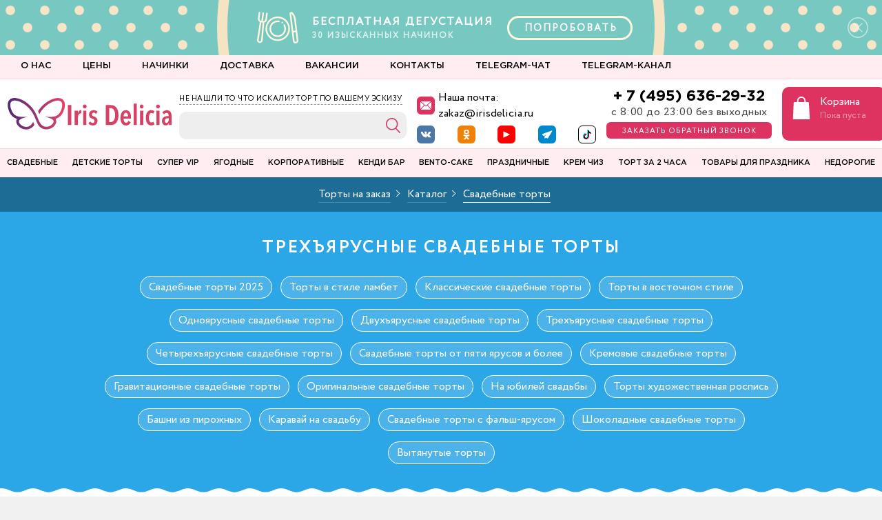

--- FILE ---
content_type: text/html; charset=UTF-8
request_url: https://irisdelicia.ru/products/svadebnye_torty/yarusy-is-trekhyarusnye/
body_size: 57213
content:
<!DOCTYPE html>
<html>

<head>
    <!-- Yandex.Metrika ClientID catcher -->
        <!-- /Yandex.Metrika ClientID catcher -->

        <meta http-equiv="Content-Type" content="text/html; charset=UTF-8">
    <meta http-equiv="X-UA-Compatible" content="IE=Edge">
    <meta name="viewport" content="width=device-width, initial-scale=1.0, maximum-scale=1.0, minimum-scale=1.0, user-scalable=no, target-densityDpi=device-dpi" />
    <meta name="theme-color" content="#de3361">
    <link rel="shortcut icon" href="/favicons//favicon.ico" type="image/x-icon">
    <link rel="apple-touch-icon-precomposed" sizes="57x57" href="/favicons/apple-touch-icon-57x57.png">
    <link rel="apple-touch-icon-precomposed" sizes="114x114" href="/favicons/apple-touch-icon-114x114.png">
    <link rel="apple-touch-icon-precomposed" sizes="72x72" href="/favicons/apple-touch-icon-72x72.png">
    <link rel="apple-touch-icon-precomposed" sizes="144x144" href="/favicons/apple-touch-icon-144x144.png">
    <link rel="apple-touch-icon-precomposed" sizes="60x60" href="/favicons/apple-touch-icon-60x60.png">
    <link rel="apple-touch-icon-precomposed" sizes="120x120" href="/favicons/apple-touch-icon-120x120.png">
    <link rel="apple-touch-icon-precomposed" sizes="76x76" href="/favicons/apple-touch-icon-76x76.png">
    <link rel="apple-touch-icon-precomposed" sizes="152x152" href="/favicons/apple-touch-icon-152x152.png">
    <link rel="icon" type="image/png" href="/favicons/favicon-196x196.png" sizes="196x196">
    <link rel="icon" type="image/png" href="/favicons/favicon-96x96.png" sizes="96x96">
    <link rel="icon" type="image/png" href="/favicons/favicon-32x32.png" sizes="32x32">
    <link rel="icon" type="image/png" href="/favicons/favicon-16x16.png" sizes="16x16">
    <link rel="icon" type="image/png" href="/favicons/favicon-128.png" sizes="128x128">
    <meta name="application-name" content="Iris Delicia">
    <meta name="msapplication-TileColor" content="#ffedf2">
    <meta name="msapplication-TileImage" content="/favicons/mstile-144x144.png">
    <meta name="msapplication-square70x70logo" content="/favicons/mstile-70x70.png">
    <meta name="msapplication-square150x150logo" content="/favicons/mstile-150x150.png">
    <meta name="msapplication-wide310x150logo" content="/favicons/mstile-310x150.png">
    <meta name="msapplication-square310x310logo" content="/favicons/mstile-310x310.png">
    <meta name="google-site-verification" content="4DdHgVYZ7lmO_t9Drj3IqL5SjUQLERBgvNJIsgD_SEQ" />
    <meta name="google-site-verification" content="UxZGJwJO0adNXJ5CgtaChqy9U7jb1t0yDzx6t4FadRw" />
    <link rel="next" href="https://irisdelicia.ru/products/svadebnye_torty/?PAGEN_14=2" />

    <title>Трехъярусные Свадебные торты  на заказ, заказать Трехъярусные Свадебные торты  фото и цены в Москве</title>
    <!-- CSS -->
        <!-- Google Tag Manager -->
        <!-- End Google Tag Manager -->


    <!-- JS -->
    <!-- Pixel AROW -->
        <noscript><img src="https://vk.com/rtrg?p=VK-RTRG-962881-2PgCJ" style="position:fixed; left:-999px;" alt="" /></noscript>
    <!-- Pixel Shapkina -->
    <!--    <noscript><img src="https://vk.com/rtrg?p=VK-RTRG-1340354-cTIH0" style="position:fixed; left:-999px;" alt="" /></noscript>-->

    <meta http-equiv="Content-Type" content="text/html; charset=UTF-8" />
<meta name="robots" content="index, follow" />
<meta name="keywords" content="Кондитерская Iris Delicia, торты на заказ в Москве" />
<meta name="description" content="&#11088; &#11088; &#11088; &#11088; &#11088; Трехъярусные Свадебные торты  с фото  на заказ. &#9989; Недорогие Трехъярусные Свадебные торты  по цене 990 руб. &#128178;. Купить Трехъярусные Свадебные торты  дешево &#9989;  акции и скидки в каталоге интернет магазина Iris Delicia &#128178;." />
<script type="text/javascript" data-skip-moving="true">(function(w, d, n) {var cl = "bx-core";var ht = d.documentElement;var htc = ht ? ht.className : undefined;if (htc === undefined || htc.indexOf(cl) !== -1){return;}var ua = n.userAgent;if (/(iPad;)|(iPhone;)/i.test(ua)){cl += " bx-ios";}else if (/Android/i.test(ua)){cl += " bx-android";}cl += (/(ipad|iphone|android|mobile|touch)/i.test(ua) ? " bx-touch" : " bx-no-touch");cl += w.devicePixelRatio && w.devicePixelRatio >= 2? " bx-retina": " bx-no-retina";var ieVersion = -1;if (/AppleWebKit/.test(ua)){cl += " bx-chrome";}else if ((ieVersion = getIeVersion()) > 0){cl += " bx-ie bx-ie" + ieVersion;if (ieVersion > 7 && ieVersion < 10 && !isDoctype()){cl += " bx-quirks";}}else if (/Opera/.test(ua)){cl += " bx-opera";}else if (/Gecko/.test(ua)){cl += " bx-firefox";}if (/Macintosh/i.test(ua)){cl += " bx-mac";}ht.className = htc ? htc + " " + cl : cl;function isDoctype(){if (d.compatMode){return d.compatMode == "CSS1Compat";}return d.documentElement && d.documentElement.clientHeight;}function getIeVersion(){if (/Opera/i.test(ua) || /Webkit/i.test(ua) || /Firefox/i.test(ua) || /Chrome/i.test(ua)){return -1;}var rv = -1;if (!!(w.MSStream) && !(w.ActiveXObject) && ("ActiveXObject" in w)){rv = 11;}else if (!!d.documentMode && d.documentMode >= 10){rv = 10;}else if (!!d.documentMode && d.documentMode >= 9){rv = 9;}else if (d.attachEvent && !/Opera/.test(ua)){rv = 8;}if (rv == -1 || rv == 8){var re;if (n.appName == "Microsoft Internet Explorer"){re = new RegExp("MSIE ([0-9]+[\.0-9]*)");if (re.exec(ua) != null){rv = parseFloat(RegExp.$1);}}else if (n.appName == "Netscape"){rv = 11;re = new RegExp("Trident/.*rv:([0-9]+[\.0-9]*)");if (re.exec(ua) != null){rv = parseFloat(RegExp.$1);}}}return rv;}})(window, document, navigator);</script>


<link href="/bitrix/js/ui/fonts/opensans/ui.font.opensans.min.css?16596918422320" type="text/css"  rel="stylesheet" />
<link href="/bitrix/js/main/popup/dist/main.popup.bundle.min.css?165969182924774" type="text/css"  rel="stylesheet" />
<link href="/bitrix/css/main/themes/red/style.min.css?1634781941328" type="text/css"  rel="stylesheet" />
<link href="/bitrix/cache/css/s1/iris/page_e23ed5670414ea1d6a5841d731853dfc/page_e23ed5670414ea1d6a5841d731853dfc_v1.css?174488298424452" type="text/css"  rel="stylesheet" />
<link href="/bitrix/cache/css/s1/iris/template_1c3891718d78e73af73db4aa20e4b944/template_1c3891718d78e73af73db4aa20e4b944_v1.css?1744882984494115" type="text/css"  data-template-style="true" rel="stylesheet" />
<link href="/bitrix/panel/main/popup.min.css?165261683421121" type="text/css"  data-template-style="true"  rel="stylesheet" />




<script type='text/javascript' data-skip-moving='true'>window['recaptchaOptions']={'size':'normal','theme':'light','type':'image','lang':'ru','key':'6LeA1soUAAAAANFn3oE7LlSfyAscsNPD93BRK74F'};</script>
<script type="text/javascript" data-skip-moving="true">!function(e,a,r,t,n){function c(r){var t=a.getElementById(r);t&&(t.className.indexOf("g-recaptcha")<0||t.children.length||grecaptcha.render(r,{sitekey:e[n].key+"",theme:e[n].theme+"",size:e[n].size+"",type:e[n].type+""}))}if(!e[n]||!e[n].key)throw new Error("intervolga.recaptcha options not found");e.onRecaptchaSdkLoaded=function(){e[t].args=e[t].args||[];for(var a=0;a<e[t].args.length;a++){var r=e[t].args[a][0];c(r)}e[t]=function(e){c(e)}},e[t]=e[t]||function(){e[t].args=e[t].args||[],e[t].args.push(arguments);var c="recaptchaApiLoader";if(!a.getElementById(c)){var o=a.createElement(r);o.id=c,o.async=!0,o.src="//www.google.com/recaptcha/api.js?hl="+e[n].lang+"&onload=onRecaptchaSdkLoaded&render=explicit",a.head.appendChild(o)}}}(window,document,"script","renderRecaptchaById","recaptchaOptions");</script>



<link href="https://irisdelicia.ru/products/svadebnye_torty/yarusy-is-trekhyarusnye/" rel="canonical" />



    </head>

<body class="">
    <!-- Top.Mail.Ru counter -->
        <noscript>
        <div><img src="https://top-fwz1.mail.ru/counter?id=2830563;js=na" style="position:absolute;left:-9999px;" alt="Top.Mail.Ru" /></div>
    </noscript>
    <!-- /Top.Mail.Ru counter -->

    <!-- Google Tag Manager (noscript) -->
    <noscript><iframe src="https://www.googletagmanager.com/ns.html?id=GTM-K74M6XC" height="0" width="0" style="display:none;visibility:hidden"></iframe></noscript>
    <!-- End Google Tag Manager (noscript) -->

    
    
    <div id="header--mobile">

        <div class="top-panel">

            <div class="col__logo">
                <a class="logo" href="/"></a>
            </div>
            <div class="col__search">
                <a href="/search/">
                    <svg xmlns="http://www.w3.org/2000/svg" width="50" height="50">
                        <path fill="#de3361" d="M22.875 12.011c-5.73 0-10.397 4.669-10.397 10.398 0 5.728 4.668 10.397 10.397 10.397 2.356 0 4.518-.812 6.264-2.139l6.76 7.03a.948.948 0 0 0 .681.292.95.95 0 0 0 .655-.265.953.953 0 0 0 .027-1.336l-6.733-7.002c1.687-1.849 2.743-4.286 2.743-6.977 0-5.73-4.668-10.398-10.397-10.398zm0 1.89c4.695 0 8.506 3.812 8.506 8.508 0 4.695-3.812 8.506-8.506 8.506-4.695 0-8.507-3.811-8.507-8.506 0-4.696 3.812-8.507 8.507-8.507z" color="#000" font-family="sans-serif" font-weight="400" overflow="visible" style="line-height:normal;font-variant-ligatures:normal;font-variant-position:normal;font-variant-caps:normal;font-variant-numeric:normal;font-variant-alternates:normal;font-feature-settings:normal;text-indent:0;text-align:start;text-decoration-line:none;text-decoration-style:solid;text-decoration-color:#000;text-transform:none;text-orientation:mixed;shape-padding:0;isolation:auto;mix-blend-mode:normal" white-space="normal" />
                    </svg>
                </a>
            </div>

            <div class="col__phone">
                <a class="phone-toggle" href="tel:+74956362932"></a>

            </div>

            <div class="col__cart">
                <a href="/personal/cart/">
                    <svg xmlns="http://www.w3.org/2000/svg" xmlns:xlink="http://www.w3.org/1999/xlink" width="50" height="50">
                        <defs>
                            <path id="a" d="M24.13 24.63H.5a.5.5 0 0 1-.5-.53L1.13.48a.5.5 0 0 1 .5-.48H23c.27 0 .49.2.5.48l1.13 23.62a.5.5 0 0 1-.5.52zm-23.1-1H23.6L22.52 1H2.1z" />
                            <path id="b" d="M11.31 11.38a.5.5 0 0 1-.5-.5V5.9A4.91 4.91 0 0 0 1 5.9v4.97a.5.5 0 0 1-1 0V5.92a5.91 5.91 0 0 1 11.81 0v4.96a.5.5 0 0 1-.5.5z" />
                        </defs>
                        <g fill="#de3361" stroke="#de3361" stroke-width=".883" transform="translate(14.224 10.437) scale(.87507)">
                            <use width="100%" height="100%" transform="translate(0 8.4)" xlink:href="#a" />
                            <use width="100%" height="100%" transform="translate(6.4)" xlink:href="#b" />
                        </g>
                    </svg>

                </a>
            </div>

            <div class="col__menu">
                <button class="menu-toggle"><span></span></button>
            </div>

        </div>

    </div>

    <div id="mobile-menu">

        <div class="mm__tabs-button">
            <button id="defaultMMtab" class="mm__tab-toggle" onclick="openTabmm(event, 'mobile-menu__catalog')"><span>Торты</span></button>
            <button class=" mm__tab-toggle" onclick="openTabmm(event, 'mobile-menu__catalog-candybar')"><span>Кэнди-бар</span></button>
            <div class="mm__tab-bg"></div>
        </div>

        <div class="mm__tabs-content">
            <!--'start_frame_cache_t2SpVw'-->
<div id="mobile-menu__catalog" class="mm__tab-inner-content">
	<nav class="new-mobile-menu">
		
	<ul class='new-mobile-menu__list'>
									
					<li class="new-mobile-menu__item accordion-list" id="bx_1847241719_209">
												<a href="/products/svadebnye_torty/" class="new-mobile-menu__item-link">
							<div class="new-mobile-menu__item-name">
								<span>Свадебные торты</span>
							</div>
														<div class="new-mobile-menu__item-image">
								<img class="lazy" src="/upload/uf/122/1222d3be106dccaf32f4c88f22d56028.svg" alt="">
							</div>
						</a>

						<div class="sub-wrap">

							<!-- <a href="" class="title" style="background-color: ">
						<h5></h5>
						<span>Все товары</span>
					</a> -->

							<!-- <ul> -->
															<a href="/products/svadebnye_torty/">
									<span>Все товары категории</span>
								</a>
							
											
		<ul>
										
																								<li id="bx_1847241719_6447">
										<!-- <span></span> -->
										<a href="/products/svadebnye-torty-2025/"><span>Свадебные торты 2025</span></a>
																													</li>
										
																								<li id="bx_1847241719_6672">
										<!-- <span></span> -->
										<a href="/products/torty-v-stile-lambet/"><span>Торты в стиле ламбет</span></a>
																													</li>
										
																								<li id="bx_1847241719_213">
										<!-- <span></span> -->
										<a href="/products/klassika/"><span>Классические свадебные торты</span></a>
																													</li>
										
																								<li id="bx_1847241719_6613">
										<!-- <span></span> -->
										<a href="/products/torty-v-vostochnom-stile/"><span>Торты в восточном стиле</span></a>
																													</li>
										
																								<li id="bx_1847241719_6538">
										<!-- <span></span> -->
										<a href="/products/odnojarusnye-svadebnye-torty/"><span>Одноярусные свадебные торты</span></a>
																													</li>
										
																								<li id="bx_1847241719_6663">
										<!-- <span></span> -->
										<a href="/products/dvuhjarusnye-svadebnye-torty/"><span>Двухъярусные свадебные торты</span></a>
																													</li>
										
																								<li id="bx_1847241719_6664">
										<!-- <span></span> -->
										<a href="/products/trehjarusnye-svadebnye-torty/"><span>Трехъярусные свадебные торты</span></a>
																													</li>
										
																								<li id="bx_1847241719_6665">
										<!-- <span></span> -->
										<a href="/products/chetyrehjarusnye-svadebnye-torty/"><span>Четырехъярусные свадебные торты</span></a>
																													</li>
										
																								<li id="bx_1847241719_6666">
										<!-- <span></span> -->
										<a href="/products/svadebnye-torty-ot-pjati-jarusov-i-bolee/"><span>Свадебные торты от пяти ярусов и более</span></a>
																													</li>
										
																								<li id="bx_1847241719_6667">
										<!-- <span></span> -->
										<a href="/products/kremovye-svadebnye-torty/"><span>Кремовые свадебные торты</span></a>
																													</li>
										
																								<li id="bx_1847241719_6609">
										<!-- <span></span> -->
										<a href="/products/svadebnye-gravitacionnye-torty/"><span>Гравитационные свадебные торты</span></a>
																													</li>
										
																								<li id="bx_1847241719_5616">
										<!-- <span></span> -->
										<a href="/products/originalnie/"><span>Оригинальные свадебные торты</span></a>
																													</li>
										
																								<li id="bx_1847241719_5621">
										<!-- <span></span> -->
										<a href="/products/na_ubiley_svadby-is-/"><span>На юбилей свадьбы</span></a>
																													</li>
										
																								<li id="bx_1847241719_269">
										<!-- <span></span> -->
										<a href="/products/torty_s_hudozhestvennoj_rospisyu/"><span>Торты художественная роспись</span></a>
																													</li>
										
																								<li id="bx_1847241719_5617">
										<!-- <span></span> -->
										<a href="/products/bashni_iz_pirozhnyh_new/"><span>Башни из пирожных</span></a>
																													</li>
										
																								<li id="bx_1847241719_212">
										<!-- <span></span> -->
										<a href="/products/caravay/"><span>Каравай на свадьбу</span></a>
																													</li>
										
																								<li id="bx_1847241719_6459">
										<!-- <span></span> -->
										<a href="/products/svadebnye-torty-s-falshjarusom/"><span>Свадебные торты с фальш-ярусом</span></a>
																													</li>
										
																								<li id="bx_1847241719_6638">
										<!-- <span></span> -->
										<a href="/products/shokoladnye-svadebnye-torty/"><span>Шоколадные свадебные торты</span></a>
																													</li>
										
																								<li id="bx_1847241719_6707">
										<!-- <span></span> -->
										<a href="/products/vytjanutye-torty/"><span>Вытянутые торты</span></a>
																													</li>
		</ul>
	
	</div>
	</li>
									
					<li class="new-mobile-menu__item accordion-list" id="bx_1847241719_117">
												<a href="/products/detskie_torty/" class="new-mobile-menu__item-link">
							<div class="new-mobile-menu__item-name">
								<span>Детские торты</span>
							</div>
														<div class="new-mobile-menu__item-image">
								<img class="lazy" src="" alt="">
							</div>
						</a>

						<div class="sub-wrap">

							<!-- <a href="" class="title" style="background-color: ">
						<h5></h5>
						<span>Все товары</span>
					</a> -->

							<!-- <ul> -->
															<a href="/products/detskie_torty/">
									<span>Все товары категории</span>
								</a>
							
											
		<ul>
										
																								<li id="bx_1847241719_6610">
										<!-- <span></span> -->
										<a href="/products/gravitacionnye-torty/"><span>Гравитационные торты</span></a>
																													</li>
										
																								<li id="bx_1847241719_190">
										<!-- <span></span> -->
										<a href="/products/torty_dlya_malchikov/"><span>Торты для мальчика</span></a>
																													</li>
										
																								<li id="bx_1847241719_6541">
										<!-- <span></span> -->
										<a href="/products/detskie-torty-solnce/"><span>Детские торты солнце</span></a>
																													</li>
										
																								<li id="bx_1847241719_199">
										<!-- <span></span> -->
										<a href="/products/torty_dlya_devochek/"><span>Торты для девочки</span></a>
																													</li>
										
																								<li id="bx_1847241719_6517">
										<!-- <span></span> -->
										<a href="/products/tort-dlja-hudozhnika/"><span>Торт для художника</span></a>
																													</li>
										
																								<li id="bx_1847241719_206">
										<!-- <span></span> -->
										<a href="/products/zhivotnye/"><span>Торты с животными</span></a>
																													</li>
										
																								<li id="bx_1847241719_5644">
										<!-- <span></span> -->
										<a href="/products/prjanichnye_torty/"><span>Пряничные торты</span></a>
																													</li>
										
																								<li id="bx_1847241719_6648">
										<!-- <span></span> -->
										<a href="/products/komicheskie-torty/"><span> Комические торты</span></a>
																													</li>
										
																								<li id="bx_1847241719_6430">
										<!-- <span></span> -->
										<a href="/products/dvoinoi_tort/"><span>Двойные торты</span></a>
																													</li>
										
																								<li id="bx_1847241719_5780">
										<!-- <span></span> -->
										<a href="/products/mussovyj/"><span>Детские муссовые торты</span></a>
																													</li>
										
																								<li id="bx_1847241719_5783">
										<!-- <span></span> -->
										<a href="/products/tvorozhnyj/"><span>Детские творожные торты</span></a>
																													</li>
										
																								<li id="bx_1847241719_6465">
										<!-- <span></span> -->
										<a href="/products/detskie-torty-bez-mastiki/"><span>Детские торты без мастики</span></a>
																													</li>
										
																			</li>
										
																			</li>
										
																								<li id="bx_1847241719_5771">
										<!-- <span></span> -->
										<a href="/products/vypusknoj/"><span>Детские торты на выпускной</span></a>
																													</li>
										
																								<li id="bx_1847241719_5769">
										<!-- <span></span> -->
										<a href="/products/den-rozhdeniya/"><span>Детские торты на день рождения</span></a>
																													</li>
										
																								<li id="bx_1847241719_6466">
										<!-- <span></span> -->
										<a href="/products/detskie-torty-na-rozhdenie-devochki/"><span>Детские торты на рождение девочки</span></a>
																													</li>
										
																			</li>
										
																								<li id="bx_1847241719_5781">
										<!-- <span></span> -->
										<a href="/products/shokoladnyj/"><span>Детские шоколадные торты</span></a>
																													</li>
										
																								<li id="bx_1847241719_6467">
										<!-- <span></span> -->
										<a href="/products/detskie-torty-na-den%27-rozhdenija-bez-mastiki/"><span>Детский торт на день рождения без мастики</span></a>
																													</li>
										
																								<li id="bx_1847241719_6452">
										<!-- <span></span> -->
										<a href="/products/sportivnye-torty/"><span>Спортивные торты</span></a>
																													</li>
										
																			</li>
										
																			</li>
										
																			</li>
										
																			</li>
										
																			</li>
										
																								<li id="bx_1847241719_6468">
										<!-- <span></span> -->
										<a href="/products/tort-na-vypusknoj-v-detskij-sad/"><span>Торт на выпускной в детский сад</span></a>
																													</li>
										
																								<li id="bx_1847241719_6475">
										<!-- <span></span> -->
										<a href="/products/tort-na-krestiny/"><span>Торт на крестины</span></a>
																													</li>
										
																								<li id="bx_1847241719_6460">
										<!-- <span></span> -->
										<a href="/products/tort-na-opredelenie-pola-rebenka/"><span>Торт на определение пола ребенка</span></a>
																													</li>
										
																								<li id="bx_1847241719_5743">
										<!-- <span></span> -->
										<a href="/products/dlya-bliznecov/"><span>Торты для близнецов</span></a>
																													</li>
										
																								<li id="bx_1847241719_5741">
										<!-- <span></span> -->
										<a href="/products/dlya-dvoih-detej/"><span>Торты для двоих детей</span></a>
																													</li>
										
																								<li id="bx_1847241719_5740">
										<!-- <span></span> -->
										<a href="/products/dlya-dvojnyashek/"><span>Торты для двойняшек</span></a>
																													</li>
										
																								<li id="bx_1847241719_6392">
										<!-- <span></span> -->
										<a href="/products/torty-dlya_novorozhdennogo/"><span>Торты для новорожденного</span></a>
																													</li>
										
																			</li>
										
																								<li id="bx_1847241719_5739">
										<!-- <span></span> -->
										<a href="/products/podrostku/"><span>Торты подростку</span></a>
																													</li>
										
																								<li id="bx_1847241719_6432">
										<!-- <span></span> -->
										<a href="/products/torty-s-vafelnym-rozhkom/"><span>Торты с вафельным рожком</span></a>
																													</li>
										
																								<li id="bx_1847241719_6433">
										<!-- <span></span> -->
										<a href="/products/torty-cakepops/"><span>Торты с кейкпопсами</span></a>
																													</li>
										
																								<li id="bx_1847241719_5645">
										<!-- <span></span> -->
										<a href="/products/kovboi/"><span>Торты с ковбоями</span></a>
																													</li>
										
																								<li id="bx_1847241719_6431">
										<!-- <span></span> -->
										<a href="/products/torty-s-konfetami/"><span>Торты с конфетами</span></a>
																													</li>
										
																								<li id="bx_1847241719_6598">
										<!-- <span></span> -->
										<a href="/products/torty-cirk/"><span>Торты цирк</span></a>
																													</li>
										
																								<li id="bx_1847241719_5749">
										<!-- <span></span> -->
										<a href="/products/tort-na-1-mesyac/"><span>Торт на 1 месяц</span></a>
																													</li>
										
																								<li id="bx_1847241719_5750">
										<!-- <span></span> -->
										<a href="/products/tort-na-3-mesyaca/"><span>Торт на 3 месяца</span></a>
																													</li>
										
																								<li id="bx_1847241719_5751">
										<!-- <span></span> -->
										<a href="/products/tort-na-6-mesyacev/"><span>Торт на 6 месяцев</span></a>
																													</li>
										
																								<li id="bx_1847241719_6457">
										<!-- <span></span> -->
										<a href="/products/tort-na-godik/"><span>Торт на 1 годик</span></a>
																													</li>
										
																								<li id="bx_1847241719_6600">
										<!-- <span></span> -->
										<a href="/products/tort-na2-goda/"><span>Торт на 2 года</span></a>
																													</li>
										
																								<li id="bx_1847241719_6601">
										<!-- <span></span> -->
										<a href="/products/tort-na-3-goda/"><span>Торт на 3 года</span></a>
																													</li>
										
																								<li id="bx_1847241719_5755">
										<!-- <span></span> -->
										<a href="/products/4-goda/"><span>Торт на 4 года</span></a>
																													</li>
										
																								<li id="bx_1847241719_5756">
										<!-- <span></span> -->
										<a href="/products/tort-na-5-let/"><span>Торт на 5 лет</span></a>
																													</li>
										
																								<li id="bx_1847241719_5757">
										<!-- <span></span> -->
										<a href="/products/tort-na-6-let/"><span>Торт на 6 лет</span></a>
																													</li>
										
																								<li id="bx_1847241719_5758">
										<!-- <span></span> -->
										<a href="/products/tort-na-7-let/"><span>Торт на 7 лет</span></a>
																													</li>
										
																								<li id="bx_1847241719_6602">
										<!-- <span></span> -->
										<a href="/products/tort-na-8-let/"><span>Торт на 8 лет</span></a>
																													</li>
										
																								<li id="bx_1847241719_6599">
										<!-- <span></span> -->
										<a href="/products/tort-na-9-let/"><span>Торт на 9 лет</span></a>
																													</li>
										
																								<li id="bx_1847241719_5761">
										<!-- <span></span> -->
										<a href="/products/tort-na-10-let/"><span>Торт на 10 лет</span></a>
																													</li>
										
																								<li id="bx_1847241719_5762">
										<!-- <span></span> -->
										<a href="/products/tort-na-11-let/"><span>Торт на 11 лет</span></a>
																													</li>
										
																								<li id="bx_1847241719_5763">
										<!-- <span></span> -->
										<a href="/products/tort-na-12-let/"><span>Торт на 12 лет</span></a>
																													</li>
										
																								<li id="bx_1847241719_6486">
										<!-- <span></span> -->
										<a href="/products/tort-na-13-let/"><span>Торт на 13 лет</span></a>
																													</li>
										
																								<li id="bx_1847241719_6487">
										<!-- <span></span> -->
										<a href="/products/tort-na-14-let/"><span>Торт на 14 лет</span></a>
																													</li>
										
																								<li id="bx_1847241719_5766">
										<!-- <span></span> -->
										<a href="/products/tort-na-15-let/"><span>Торт на 15 лет</span></a>
																													</li>
										
																								<li id="bx_1847241719_5767">
										<!-- <span></span> -->
										<a href="/products/tort-na-16-let/"><span>Торт на 16 лет</span></a>
																													</li>
										
																								<li id="bx_1847241719_6488">
										<!-- <span></span> -->
										<a href="/products/tort-na-17-let/"><span>Торт на 17 лет</span></a>
																													</li>
										
																								<li id="bx_1847241719_6471">
										<!-- <span></span> -->
										<a href="/products/tort-na-18-let/"><span>Торт на 18 лет</span></a>
																													</li>
		</ul>
	
	</div>
	</li>
									
					<li class="new-mobile-menu__item _main-menu__vip " id="bx_1847241719_5632">
												<a href="/products/super-vip-torty/" class="new-mobile-menu__item-link">
							<div class="new-mobile-menu__item-name">
								<span>Супер VIP торты</span>
							</div>
														<div class="new-mobile-menu__item-image">
								<img class="lazy" src="" alt="">
							</div>
						</a>

						<div class="sub-wrap">

							<!-- <a href="" class="title" style="background-color: ">
						<h5></h5>
						<span>Все товары</span>
					</a> -->

							<!-- <ul> -->
							
											
		<ul>
										
																			</li>
		</ul>
	
	</div>
	</li>
									
					<li class="new-mobile-menu__item accordion-list _main-menu__berries " id="bx_1847241719_223">
												<a href="/products/dieticheskie_torty/" class="new-mobile-menu__item-link">
							<div class="new-mobile-menu__item-name">
								<span>Ягодные торты</span>
							</div>
														<div class="new-mobile-menu__item-image">
								<img class="lazy" src="" alt="">
							</div>
						</a>

						<div class="sub-wrap">

							<!-- <a href="" class="title" style="background-color: ">
						<h5></h5>
						<span>Все товары</span>
					</a> -->

							<!-- <ul> -->
															<a href="/products/dieticheskie_torty/">
									<span>Все товары категории</span>
								</a>
							
											
		<ul>
										
																								<li id="bx_1847241719_5606">
										<!-- <span></span> -->
										<a href="/products/more/"><span>Несколько ярусов</span></a>
																													</li>
										
																								<li id="bx_1847241719_6640">
										<!-- <span></span> -->
										<a href="/products/profitroli/"><span>Профитроли</span></a>
																													</li>
										
																			</li>
		</ul>
	
	</div>
	</li>
									
					<li class="new-mobile-menu__item accordion-list" id="bx_1847241719_251">
												<a href="/products/korporativnye_torty/" class="new-mobile-menu__item-link">
							<div class="new-mobile-menu__item-name">
								<span>Корпоративные торты</span>
							</div>
														<div class="new-mobile-menu__item-image">
								<img class="lazy" src="" alt="">
							</div>
						</a>

						<div class="sub-wrap">

							<!-- <a href="" class="title" style="background-color: ">
						<h5></h5>
						<span>Все товары</span>
					</a> -->

							<!-- <ul> -->
															<a href="/products/korporativnye_torty/">
									<span>Все товары категории</span>
								</a>
							
											
		<ul>
										
																			</li>
		</ul>
	
	</div>
	</li>
									
					<li class="new-mobile-menu__item accordion-list" id="bx_1847241719_5592">
												<a href="/products/candy-bar/" class="new-mobile-menu__item-link">
							<div class="new-mobile-menu__item-name">
								<span>КЕНДИ БАР</span>
							</div>
														<div class="new-mobile-menu__item-image">
								<img class="lazy" src="" alt="">
							</div>
						</a>

						<div class="sub-wrap">

							<!-- <a href="" class="title" style="background-color: ">
						<h5></h5>
						<span>Все товары</span>
					</a> -->

							<!-- <ul> -->
															<a href="/products/candy-bar/">
									<span>Все товары категории</span>
								</a>
							
											
		<ul>
										
																								<li id="bx_1847241719_6474">
										<!-- <span></span> -->
										<a href="/products/deserty/"><span>Десерты</span></a>
																													</li>
										
																								<li id="bx_1847241719_244">
										<!-- <span></span> -->
										<a href="/products/cupcakes/"><span>Капкейки</span></a>
																													</li>
										
																								<li id="bx_1847241719_224">
										<!-- <span></span> -->
										<a href="/products/macaroons/"><span>Макаруны</span></a>
																													</li>
										
																								<li id="bx_1847241719_6440">
										<!-- <span></span> -->
										<a href="/products/prjanichnye-domiki/"><span>Пряничные домики</span></a>
																													</li>
										
																								<li id="bx_1847241719_6649">
										<!-- <span></span> -->
										<a href="/products/jabloki-v-karameli/"><span>Яблоки в карамели</span></a>
																													</li>
										
																								<li id="bx_1847241719_6606">
										<!-- <span></span> -->
										<a href="/products/eklery/"><span>Эклеры</span></a>
																													</li>
										
																								<li id="bx_1847241719_6417">
										<!-- <span></span> -->
										<a href="/products/imbirnye-prjaniki/"><span>Имбирные пряники</span></a>
																													</li>
										
																								<li id="bx_1847241719_6415">
										<!-- <span></span> -->
										<a href="/products/pirozhnye-kartoshshka/"><span>Пирожные картошка</span></a>
																													</li>
										
																								<li id="bx_1847241719_6696">
										<!-- <span></span> -->
										<a href="/products/mussovye-pirozhnye/"><span>Муссовые пирожные</span></a>
																													</li>
										
																								<li id="bx_1847241719_6484">
										<!-- <span></span> -->
										<a href="/products/novogodnie-sladosti/"><span>Новогодние сладости</span></a>
																													</li>
										
																								<li id="bx_1847241719_6608">
										<!-- <span></span> -->
										<a href="/products/pashalnye-jajca/"><span>Пасхальные яйца</span></a>
																													</li>
										
																								<li id="bx_1847241719_5652">
										<!-- <span></span> -->
										<a href="/products/kejk-popsy/"><span>Кейк-попсы</span></a>
																													</li>
										
																								<li id="bx_1847241719_6390">
										<!-- <span></span> -->
										<a href="/products/klubnika-v-shokolade/"><span>Клубника в шоколаде</span></a>
																													</li>
										
																								<li id="bx_1847241719_5651">
										<!-- <span></span> -->
										<a href="/products/oformlenie-sladkogo-stola/"><span>Оформление сладкого стола</span></a>
																													</li>
										
																								<li id="bx_1847241719_6445">
										<!-- <span></span> -->
										<a href="/products/pirozhnye-iriny-bokovoj/"><span>Пирожные Ирины Боковой</span></a>
																													</li>
										
																								<li id="bx_1847241719_6595">
										<!-- <span></span> -->
										<a href="/products/podarochnye-nabory/"><span>Подарочные наборы</span></a>
																													</li>
										
																								<li id="bx_1847241719_6446">
										<!-- <span></span> -->
										<a href="/products/rulety-iriny-bokovoj/"><span>Рулеты Ирины Боковой</span></a>
																													</li>
										
																								<li id="bx_1847241719_5661">
										<!-- <span></span> -->
										<a href="/products/sh-konfety/"><span>Шоколадные конфеты ручной работы</span></a>
																													</li>
										
																																			</li>
										
																								<li id="bx_1847241719_6682">
										<!-- <span></span> -->
										<a href="/products/drakoni-jajca/"><span>Драконьи яйца</span></a>
																													</li>
		</ul>
	
	</div>
	</li>
									
					<li class="new-mobile-menu__item accordion-list" id="bx_1847241719_6587">
												<a href="/products/bento-cake-box/" class="new-mobile-menu__item-link">
							<div class="new-mobile-menu__item-name">
								<span>Bento-cake box</span>
							</div>
														<div class="new-mobile-menu__item-image">
								<img class="lazy" src="" alt="">
							</div>
						</a>

						<div class="sub-wrap">

							<!-- <a href="" class="title" style="background-color: ">
						<h5></h5>
						<span>Все товары</span>
					</a> -->

							<!-- <ul> -->
															<a href="/products/bento-cake-box/">
									<span>Все товары категории</span>
								</a>
							
											
		<ul>
										
																			</li>
										
																								<li id="bx_1847241719_6723">
										<!-- <span></span> -->
										<a href="/products/bento-maxi/"><span>Бенто МАХI</span></a>
																													</li>
										
																								<li id="bx_1847241719_6724">
										<!-- <span></span> -->
										<a href="/products/bento-cake-mini/"><span>Бенто MINI</span></a>
																													</li>
										
																								<li id="bx_1847241719_6676">
										<!-- <span></span> -->
										<a href="/products/nabory-s-bento-tortom/"><span>Наборы с бенто тортом</span></a>
																													</li>
										
																								<li id="bx_1847241719_6619">
										<!-- <span></span> -->
										<a href="/products/cake-to-go/"><span>Cake to go</span></a>
																													</li>
		</ul>
	
	</div>
	</li>
									
					<li class="new-mobile-menu__item accordion-list" id="bx_1847241719_225">
												<a href="/products/prazdnichnye_torty/" class="new-mobile-menu__item-link">
							<div class="new-mobile-menu__item-name">
								<span>Праздничные торты</span>
							</div>
														<div class="new-mobile-menu__item-image">
								<img class="lazy" src="" alt="">
							</div>
						</a>

						<div class="sub-wrap">

							<!-- <a href="" class="title" style="background-color: ">
						<h5></h5>
						<span>Все товары</span>
					</a> -->

							<!-- <ul> -->
															<a href="/products/prazdnichnye_torty/">
									<span>Все товары категории</span>
								</a>
							
											
		<ul>
										
																								<li id="bx_1847241719_6641">
										<!-- <span></span> -->
										<a href="/products/vertikalnye-torty/"><span>Вертикальные торты</span></a>
																													</li>
										
																								<li id="bx_1847241719_6725">
										<!-- <span></span> -->
										<a href="/products/torty-bomb/"><span>Торты бомба</span></a>
																													</li>
										
																								<li id="bx_1847241719_6674">
										<!-- <span></span> -->
										<a href="/products/neonovye-torty/"><span>Неоновые торты</span></a>
																													</li>
										
																								<li id="bx_1847241719_6533">
										<!-- <span></span> -->
										<a href="/products/postnye-torty/"><span>Постные торты (фитнес)</span></a>
																													</li>
										
																								<li id="bx_1847241719_6435">
										<!-- <span></span> -->
										<a href="/products/tort_v_forme_serdca/"><span>Торты в форме сердца</span></a>
																													</li>
										
																								<li id="bx_1847241719_6658">
										<!-- <span></span> -->
										<a href="/products/torty-po-prazdnikam/"><span>Торты по праздникам</span></a>
																													</li>
										
																								<li id="bx_1847241719_6472">
										<!-- <span></span> -->
										<a href="/products/mussovye-torty/"><span>Муссовые торты</span></a>
																													</li>
										
																								<li id="bx_1847241719_6616">
										<!-- <span></span> -->
										<a href="/products/prazdnichnye-gravitacionnye-torty/"><span>Праздничные гравитационные торты</span></a>
																													</li>
										
																								<li id="bx_1847241719_6711">
										<!-- <span></span> -->
										<a href="/products/torty-s-rjushami/"><span>Торты с рюшами</span></a>
																													</li>
										
																								<li id="bx_1847241719_6421">
										<!-- <span></span> -->
										<a href="/products/torty-fast-fud/"><span>Торты фаст фуд</span></a>
																													</li>
										
																								<li id="bx_1847241719_6715">
										<!-- <span></span> -->
										<a href="/products/tort-napoleon/"><span>Торт наполеон</span></a>
																													</li>
										
																								<li id="bx_1847241719_239">
										<!-- <span></span> -->
										<a href="/products/slivochnye_torty/"><span>Сливочные торты</span></a>
																													</li>
										
																								<li id="bx_1847241719_6617">
										<!-- <span></span> -->
										<a href="/products/tort-shkatulka/"><span>Торт шкатулка</span></a>
																													</li>
										
																								<li id="bx_1847241719_6656">
										<!-- <span></span> -->
										<a href="/products/tort-hobbi-i-uvlechenija/"><span>Хобби и увлечения</span></a>
																													</li>
										
																								<li id="bx_1847241719_6657">
										<!-- <span></span> -->
										<a href="/products/torty-po-professii/"><span>Торты по профессии</span></a>
																													</li>
										
																								<li id="bx_1847241719_234">
										<!-- <span></span> -->
										<a href="/products/den_rozhdenya/"><span>Торты на день рождения</span></a>
																													</li>
										
																								<li id="bx_1847241719_5611">
										<!-- <span></span> -->
										<a href="/products/novinki-2018/"><span>Торты буквы и цифры</span></a>
																													</li>
										
																								<li id="bx_1847241719_235">
										<!-- <span></span> -->
										<a href="/products/torty_na_yubilej/"><span>Торты на юбилей</span></a>
																													</li>
										
																								<li id="bx_1847241719_268">
										<!-- <span></span> -->
										<a href="/products/shokoladnyj_velyur/"><span>Торт шоколадный велюр</span></a>
																													</li>
										
																								<li id="bx_1847241719_254">
										<!-- <span></span> -->
										<a href="/products/torty_s_fotografiej/"><span>Фототорты</span></a>
																													</li>
										
																								<li id="bx_1847241719_256">
										<!-- <span></span> -->
										<a href="/products/eroticheskie_torty/"><span>Торт для взрослых</span></a>
																													</li>
										
																								<li id="bx_1847241719_272">
										<!-- <span></span> -->
										<a href="/products/horoscope/"><span>Торты гороскопы</span></a>
																													</li>
										
																								<li id="bx_1847241719_6697">
										<!-- <span></span> -->
										<a href="/products/show-torty/"><span>Шоу торты</span></a>
																													</li>
										
																								<li id="bx_1847241719_6428">
										<!-- <span></span> -->
										<a href="/products/denezhnye-torty/"><span>Денежные торты</span></a>
																													</li>
										
																								<li id="bx_1847241719_6469">
										<!-- <span></span> -->
										<a href="/products/torty-bez-saharnoy-pasty/"><span>Торты без сахарной пасты</span></a>
																													</li>
										
																								<li id="bx_1847241719_6426">
										<!-- <span></span> -->
										<a href="/products/torty-buket-cvetov/"><span>Торты в виде букетов цветов</span></a>
																													</li>
										
																								<li id="bx_1847241719_6464">
										<!-- <span></span> -->
										<a href="/products/torty-iz-saharnoy-posty/"><span>Торты из сахарной пасты</span></a>
																													</li>
										
																								<li id="bx_1847241719_6644">
										<!-- <span></span> -->
										<a href="/products/torty-maskarad/"><span>Торты маскарад</span></a>
																													</li>
										
																								<li id="bx_1847241719_6434">
										<!-- <span></span> -->
										<a href="/products/torty_s_jivymi_cvetami/"><span>Торты с живыми цветами</span></a>
																													</li>
										
																								<li id="bx_1847241719_6436">
										<!-- <span></span> -->
										<a href="/products/torty-s-kosmetikoy/"><span>Торты с косметикой</span></a>
																													</li>
										
																								<li id="bx_1847241719_6424">
										<!-- <span></span> -->
										<a href="/products/torty_s_kristallami/"><span>Торты с кристаллами</span></a>
																													</li>
										
																								<li id="bx_1847241719_6437">
										<!-- <span></span> -->
										<a href="/products/torty-s-makarunami/"><span>Торты с макарунами</span></a>
																													</li>
										
																								<li id="bx_1847241719_6612">
										<!-- <span></span> -->
										<a href="/products/torty-s-risovoj-bumagoj/"><span>Торты с рисовой бумагой</span></a>
																													</li>
										
																								<li id="bx_1847241719_6470">
										<!-- <span></span> -->
										<a href="/products/shokoladnye-torty/"><span>Шоколадные торты</span></a>
																													</li>
		</ul>
	
	</div>
	</li>
									
					<li class="new-mobile-menu__item" id="bx_1847241719_6496">
												<a href="/products/torty-krem-chiz/" class="new-mobile-menu__item-link">
							<div class="new-mobile-menu__item-name">
								<span>Торты  крем чиз</span>
							</div>
														<div class="new-mobile-menu__item-image">
								<img class="lazy" src="" alt="">
							</div>
						</a>

						<div class="sub-wrap">

							<!-- <a href="" class="title" style="background-color: ">
						<h5></h5>
						<span>Все товары</span>
					</a> -->

							<!-- <ul> -->
							
											
		<ul>
										
																			</li>
		</ul>
	
	</div>
	</li>
									
					<li class="new-mobile-menu__item" id="bx_1847241719_5640">
												<a href="/products/tort_za_2_chasa/" class="new-mobile-menu__item-link">
							<div class="new-mobile-menu__item-name">
								<span> Торт за 2 часа</span>
							</div>
														<div class="new-mobile-menu__item-image">
								<img class="lazy" src="" alt="">
							</div>
						</a>

						<div class="sub-wrap">

							<!-- <a href="" class="title" style="background-color: ">
						<h5></h5>
						<span>Все товары</span>
					</a> -->

							<!-- <ul> -->
							
											
		<ul>
										
																			</li>
		</ul>
	
	</div>
	</li>
									
					<li class="new-mobile-menu__item accordion-list" id="bx_1847241719_5608">
												<a href="/products/tovary-dlja-prazdnika/" class="new-mobile-menu__item-link">
							<div class="new-mobile-menu__item-name">
								<span>Товары для праздника</span>
							</div>
														<div class="new-mobile-menu__item-image">
								<img class="lazy" src="" alt="">
							</div>
						</a>

						<div class="sub-wrap">

							<!-- <a href="" class="title" style="background-color: ">
						<h5></h5>
						<span>Все товары</span>
					</a> -->

							<!-- <ul> -->
															<a href="/products/tovary-dlja-prazdnika/">
									<span>Все товары категории</span>
								</a>
							
											
		<ul>
										
																								<li id="bx_1847241719_6498">
										<!-- <span></span> -->
										<a href="/products/vozdushnye-shary/"><span>Воздушные шары</span></a>
																													</li>
										
																								<li id="bx_1847241719_5609">
										<!-- <span></span> -->
										<a href="/products/weddings/"><span>Аксессуары для свадьбы</span></a>
																													</li>
										
																								<li id="bx_1847241719_5610">
										<!-- <span></span> -->
										<a href="/products/holidays/"><span>Аксессуары для праздника</span></a>
																													</li>
										
																								<li id="bx_1847241719_5619">
										<!-- <span></span> -->
										<a href="/products/%D1%81oasters/"><span>Подставки для торта</span></a>
																													</li>
										
																								<li id="bx_1847241719_5620">
										<!-- <span></span> -->
										<a href="/products/ryshniki/"><span>Рушники</span></a>
																													</li>
										
																								<li id="bx_1847241719_6700">
										<!-- <span></span> -->
										<a href="/products/topper/"><span>Топперы</span></a>
																													</li>
										
																								<li id="bx_1847241719_262">
										<!-- <span></span> -->
										<a href="/products/candles/"><span>Свечи</span></a>
																													</li>
		</ul>
	
	</div>
	</li>
									
					<li class="new-mobile-menu__item" id="bx_1847241719_5593">
												<a href="/products/min_price/" class="new-mobile-menu__item-link">
							<div class="new-mobile-menu__item-name">
								<span>Недорогие торты</span>
							</div>
														<div class="new-mobile-menu__item-image">
								<img class="lazy" src="" alt="">
							</div>
						</a>

						<div class="sub-wrap">

							<!-- <a href="" class="title" style="background-color: ">
						<h5></h5>
						<span>Все товары</span>
					</a> -->

							<!-- <ul> -->
							
											
		<ul>
										
																			</li>
		</ul>
	</li>
	</ul>




					<!-- </ul> -->

					
	</nav>
</div>
<style>
	.accordion-list {
		cursor: pointer;
	}

	.sub-wrap>a {
		display: flex;
		justify-content: center;
		width: 100%;
		margin-top: 7px;
		padding: 10px;
	}

	.sub-wrap>a span {
		color: #646464;
		border-bottom: 1px dashed #646464;
	}

	.new-mobile-menu__item-link {
		padding: 10px 30px 10px 10px;
	}

	.accordion-list .new-mobile-menu__item-link:after {
		content: '\02C7';
		transform: rotate(0deg);
		height: 20px;
		margin: auto 0;
		font-size: 30px;
	}

	.accordion-list.active .new-mobile-menu__item-link:after {
		transform: rotate(180deg);
	}

	.accordion-list ul {
		position: relative;
		display: block;
		width: 100%;
		height: auto;
		margin: 0;
		padding: 0;
		cursor: pointer;
	}

	.accordion-list ul li {
		margin: 10px 0;
		border: 1px solid #f2f2f2;
		border-radius: 10px;
		list-style: none;
	}

	.accordion-list ul li a {
		display: flex;
		color: #404040;
		padding: 10px;
		width: 100%;
		height: 100%;
	}
</style>
<!--'end_frame_cache_t2SpVw'-->
            <div class="mm__tab-inner-content" id="mobile-menu__catalog-candybar">


                                    <nav class="new-mobile-menu">
                        <ul class="new-mobile-menu__list">

                                                            <li class="new-mobile-menu__item" id="candy_6474">
                                    <a href="/products/deserty/" class="new-mobile-menu__item-link">
                                        <div class="new-mobile-menu__item-name">
                                            <span>Десерты</span>
                                        </div>
                                        <div class="new-mobile-menu__item-image">

                                        </div>
                                    </a>
                                </li>
                                                            <li class="new-mobile-menu__item" id="candy_244">
                                    <a href="/products/cupcakes/" class="new-mobile-menu__item-link">
                                        <div class="new-mobile-menu__item-name">
                                            <span>Капкейки</span>
                                        </div>
                                        <div class="new-mobile-menu__item-image">

                                        </div>
                                    </a>
                                </li>
                                                            <li class="new-mobile-menu__item" id="candy_224">
                                    <a href="/products/macaroons/" class="new-mobile-menu__item-link">
                                        <div class="new-mobile-menu__item-name">
                                            <span>Макаруны</span>
                                        </div>
                                        <div class="new-mobile-menu__item-image">

                                        </div>
                                    </a>
                                </li>
                                                            <li class="new-mobile-menu__item" id="candy_6440">
                                    <a href="/products/prjanichnye-domiki/" class="new-mobile-menu__item-link">
                                        <div class="new-mobile-menu__item-name">
                                            <span>Пряничные домики</span>
                                        </div>
                                        <div class="new-mobile-menu__item-image">

                                        </div>
                                    </a>
                                </li>
                                                            <li class="new-mobile-menu__item" id="candy_6649">
                                    <a href="/products/jabloki-v-karameli/" class="new-mobile-menu__item-link">
                                        <div class="new-mobile-menu__item-name">
                                            <span>Яблоки в карамели</span>
                                        </div>
                                        <div class="new-mobile-menu__item-image">

                                        </div>
                                    </a>
                                </li>
                                                            <li class="new-mobile-menu__item" id="candy_6606">
                                    <a href="/products/eklery/" class="new-mobile-menu__item-link">
                                        <div class="new-mobile-menu__item-name">
                                            <span>Эклеры</span>
                                        </div>
                                        <div class="new-mobile-menu__item-image">

                                        </div>
                                    </a>
                                </li>
                                                            <li class="new-mobile-menu__item" id="candy_6417">
                                    <a href="/products/imbirnye-prjaniki/" class="new-mobile-menu__item-link">
                                        <div class="new-mobile-menu__item-name">
                                            <span>Имбирные пряники</span>
                                        </div>
                                        <div class="new-mobile-menu__item-image">

                                        </div>
                                    </a>
                                </li>
                                                            <li class="new-mobile-menu__item" id="candy_6415">
                                    <a href="/products/pirozhnye-kartoshshka/" class="new-mobile-menu__item-link">
                                        <div class="new-mobile-menu__item-name">
                                            <span>Пирожные картошка</span>
                                        </div>
                                        <div class="new-mobile-menu__item-image">

                                        </div>
                                    </a>
                                </li>
                                                            <li class="new-mobile-menu__item" id="candy_6696">
                                    <a href="/products/mussovye-pirozhnye/" class="new-mobile-menu__item-link">
                                        <div class="new-mobile-menu__item-name">
                                            <span>Муссовые пирожные</span>
                                        </div>
                                        <div class="new-mobile-menu__item-image">

                                        </div>
                                    </a>
                                </li>
                                                            <li class="new-mobile-menu__item" id="candy_6484">
                                    <a href="/products/novogodnie-sladosti/" class="new-mobile-menu__item-link">
                                        <div class="new-mobile-menu__item-name">
                                            <span>Новогодние сладости</span>
                                        </div>
                                        <div class="new-mobile-menu__item-image">

                                        </div>
                                    </a>
                                </li>
                                                            <li class="new-mobile-menu__item" id="candy_6608">
                                    <a href="/products/pashalnye-jajca/" class="new-mobile-menu__item-link">
                                        <div class="new-mobile-menu__item-name">
                                            <span>Пасхальные яйца</span>
                                        </div>
                                        <div class="new-mobile-menu__item-image">

                                        </div>
                                    </a>
                                </li>
                                                            <li class="new-mobile-menu__item" id="candy_5652">
                                    <a href="/products/kejk-popsy/" class="new-mobile-menu__item-link">
                                        <div class="new-mobile-menu__item-name">
                                            <span>Кейк-попсы</span>
                                        </div>
                                        <div class="new-mobile-menu__item-image">

                                        </div>
                                    </a>
                                </li>
                                                            <li class="new-mobile-menu__item" id="candy_6390">
                                    <a href="/products/klubnika-v-shokolade/" class="new-mobile-menu__item-link">
                                        <div class="new-mobile-menu__item-name">
                                            <span>Клубника в шоколаде</span>
                                        </div>
                                        <div class="new-mobile-menu__item-image">

                                        </div>
                                    </a>
                                </li>
                                                            <li class="new-mobile-menu__item" id="candy_5651">
                                    <a href="/products/oformlenie-sladkogo-stola/" class="new-mobile-menu__item-link">
                                        <div class="new-mobile-menu__item-name">
                                            <span>Оформление сладкого стола</span>
                                        </div>
                                        <div class="new-mobile-menu__item-image">

                                        </div>
                                    </a>
                                </li>
                                                            <li class="new-mobile-menu__item" id="candy_6445">
                                    <a href="/products/pirozhnye-iriny-bokovoj/" class="new-mobile-menu__item-link">
                                        <div class="new-mobile-menu__item-name">
                                            <span>Пирожные Ирины Боковой</span>
                                        </div>
                                        <div class="new-mobile-menu__item-image">

                                        </div>
                                    </a>
                                </li>
                                                            <li class="new-mobile-menu__item" id="candy_6595">
                                    <a href="/products/podarochnye-nabory/" class="new-mobile-menu__item-link">
                                        <div class="new-mobile-menu__item-name">
                                            <span>Подарочные наборы</span>
                                        </div>
                                        <div class="new-mobile-menu__item-image">

                                        </div>
                                    </a>
                                </li>
                                                            <li class="new-mobile-menu__item" id="candy_6446">
                                    <a href="/products/rulety-iriny-bokovoj/" class="new-mobile-menu__item-link">
                                        <div class="new-mobile-menu__item-name">
                                            <span>Рулеты Ирины Боковой</span>
                                        </div>
                                        <div class="new-mobile-menu__item-image">

                                        </div>
                                    </a>
                                </li>
                                                            <li class="new-mobile-menu__item" id="candy_5661">
                                    <a href="/products/sh-konfety/" class="new-mobile-menu__item-link">
                                        <div class="new-mobile-menu__item-name">
                                            <span>Шоколадные конфеты ручной работы</span>
                                        </div>
                                        <div class="new-mobile-menu__item-image">

                                        </div>
                                    </a>
                                </li>
                                                            <li class="new-mobile-menu__item" id="candy_5660">
                                    <a href="/products/shokoladnye-plitki/" class="new-mobile-menu__item-link">
                                        <div class="new-mobile-menu__item-name">
                                            <span>Шоколадные плитки ручной работы</span>
                                        </div>
                                        <div class="new-mobile-menu__item-image">

                                        </div>
                                    </a>
                                </li>
                                                            <li class="new-mobile-menu__item" id="candy_6682">
                                    <a href="/products/drakoni-jajca/" class="new-mobile-menu__item-link">
                                        <div class="new-mobile-menu__item-name">
                                            <span>Драконьи яйца</span>
                                        </div>
                                        <div class="new-mobile-menu__item-image">

                                        </div>
                                    </a>
                                </li>
                            
                        </ul>
                    </nav>
                
            </div>


        </div>

        <div class="mm__area-separator"></div>

        <div class="mm__main-menu-area">

            <!--'start_frame_cache_LkGdQn'--><nav class="new-mobile-menu">
  <ul class="new-mobile-menu__list">
		
		 
		<li class="new-mobile-menu__item new-mobile-menu__item--common howto top_menu_item">
			<a href="/company/" class="new-mobile-menu__item-link">
				<div class="new-mobile-menu__item-name">
					<span>О нас</span>
				</div>
				<div class="new-mobile-menu__item-image">
					<img class="lazy" src="/bitrix/templates/iris/assets/img/mobile-menu/icon-home.svg" alt="">
				</div>
	    </a>	
		</li>	

							  <!-- second level-->
					<li class="new-mobile-menu__item new-mobile-menu__item--common howto top_menu_item">
						<a href="/news/" class="new-mobile-menu__item-link">
							<div class="new-mobile-menu__item-name">
								<span>Новости</span>
							</div>
							<div class="new-mobile-menu__item-image">
								<img class="lazy" src="/bitrix/templates/iris/assets/img/mobile-menu/icon-home.svg" alt="">
							</div>
						</a>
					</li>
				  <!-- second level-->
					<li class="new-mobile-menu__item new-mobile-menu__item--common howto top_menu_item">
						<a href="/company/sotrudnichestvo/" class="new-mobile-menu__item-link">
							<div class="new-mobile-menu__item-name">
								<span>Сотрудничество</span>
							</div>
							<div class="new-mobile-menu__item-image">
								<img class="lazy" src="/bitrix/templates/iris/assets/img/mobile-menu/icon-home.svg" alt="">
							</div>
						</a>
					</li>
				  <!-- second level-->
					<li class="new-mobile-menu__item new-mobile-menu__item--common howto top_menu_item">
						<a href="/reviews/" class="new-mobile-menu__item-link">
							<div class="new-mobile-menu__item-name">
								<span>Отзывы</span>
							</div>
							<div class="new-mobile-menu__item-image">
								<img class="lazy" src="/bitrix/templates/iris/assets/img/mobile-menu/icon-home.svg" alt="">
							</div>
						</a>
					</li>
									
  	 
		<li class="new-mobile-menu__item new-mobile-menu__item--common top_menu_item">
			<a href="/price/" class="new-mobile-menu__item-link">
				<div class="new-mobile-menu__item-name">
					<span>Цены</span>
				</div>
				<div class="new-mobile-menu__item-image">
					<img class="lazy" src="/bitrix/templates/iris/assets/img/mobile-menu/icon-home.svg" alt="">
				</div>
	    </a>	
		</li>	

					
  	 
		<li class="new-mobile-menu__item new-mobile-menu__item--common top_menu_item">
			<a href="/nachinki/" class="new-mobile-menu__item-link">
				<div class="new-mobile-menu__item-name">
					<span>Начинки</span>
				</div>
				<div class="new-mobile-menu__item-image">
					<img class="lazy" src="/bitrix/templates/iris/assets/img/mobile-menu/icon-home.svg" alt="">
				</div>
	    </a>	
		</li>	

					
  	 
		<li class="new-mobile-menu__item new-mobile-menu__item--common deli7777 top_menu_item">
			<a href="/delivery/" class="new-mobile-menu__item-link">
				<div class="new-mobile-menu__item-name">
					<span>Доставка</span>
				</div>
				<div class="new-mobile-menu__item-image">
					<img class="lazy" src="/bitrix/templates/iris/assets/img/mobile-menu/icon-home.svg" alt="">
				</div>
	    </a>	
		</li>	

					
  	 
		<li class="new-mobile-menu__item new-mobile-menu__item--common top_menu_item">
			<a href="/vakansy/" class="new-mobile-menu__item-link">
				<div class="new-mobile-menu__item-name">
					<span>Вакансии</span>
				</div>
				<div class="new-mobile-menu__item-image">
					<img class="lazy" src="/bitrix/templates/iris/assets/img/mobile-menu/icon-home.svg" alt="">
				</div>
	    </a>	
		</li>	

					
  	 
		<li class="new-mobile-menu__item new-mobile-menu__item--common top_menu_item">
			<a href="/contacts/" class="new-mobile-menu__item-link">
				<div class="new-mobile-menu__item-name">
					<span>Контакты</span>
				</div>
				<div class="new-mobile-menu__item-image">
					<img class="lazy" src="/bitrix/templates/iris/assets/img/mobile-menu/icon-home.svg" alt="">
				</div>
	    </a>	
		</li>	

					
  	 
		<li class="new-mobile-menu__item new-mobile-menu__item--common top_menu_item">
			<a href="https://t.me/irisdelicia_ru" class="new-mobile-menu__item-link">
				<div class="new-mobile-menu__item-name">
					<span>Telegram-чат</span>
				</div>
				<div class="new-mobile-menu__item-image">
					<img class="lazy" src="/bitrix/templates/iris/assets/img/mobile-menu/icon-home.svg" alt="">
				</div>
	    </a>	
		</li>	

					
  	 
		<li class="new-mobile-menu__item new-mobile-menu__item--common top_menu_item">
			<a href="https://t.me/+KidVuXz3a682NDBi" class="new-mobile-menu__item-link">
				<div class="new-mobile-menu__item-name">
					<span>Telegram-канал</span>
				</div>
				<div class="new-mobile-menu__item-image">
					<img class="lazy" src="/bitrix/templates/iris/assets/img/mobile-menu/icon-home.svg" alt="">
				</div>
	    </a>	
		</li>	

					
  	
		
  </ul>
</nav><!--'end_frame_cache_LkGdQn'-->
        </div>

        <div class="mm__info-area">

            <ul class="contacts-2">
 <span class="call_phone call_phone_11"> <a class="phone" href="tel:+74956362932">+ 7 (495) 636-29-32</a>
	<p class="time">
		 с 8:00 до 23:00 без выходных
	</p>
 </span> <script data-b24-form="click/15/c70aqp" data-skip-moving="true">
	(function(w,d,u){
		var s=d.createElement('script');s.async=true;s.src=u+'?'+(Date.now()/180000|0);
		var h=d.getElementsByTagName('script')[0];h.parentNode.insertBefore(s,h);
	})(window,document,'https://cdn-ru.bitrix24.ru/b18349350/crm/form/loader_15.js');
</script> <a class="trigger callback" href="javascript:void(0)" data-izimodal-open="#_modal__callback-1">Заказать обратный звонок</a>
</ul>
            
<ul class="contacts-1 arwm">
	<a href="mailto:zakaz@irisdelicia.ru" class="c-100">
		<figure><img src="/bitrix/templates/iris/assets/img/icons/mail.svg"></figure>Наша почта: zakaz@irisdelicia.ru
	</a>

	<a rel="nofollow" href="https://vk.com/iris_delicia" class="c-inline" style="background: #4a76a8;" target="_blank"> <img src="/bitrix/templates/iris/assets/img/social/vk.svg"> </a>

	<a rel="nofollow" href="https://ok.ru/group52889742671964?st._aid=ExternalGroupWidget_OpenGroup" class="c-inline" style="background: #ee8208;" target="_blank"> <img src="/bitrix/templates/iris/assets/img/social/ok.svg"> </a>

	<a rel="nofollow" href="https://www.youtube.com/channel/UCAgk6mDTKVDo0rsab9UCyaw" class="c-inline" style="background: #f00;" target="_blank"> <img src="/bitrix/templates/iris/assets/img/social/youtube.svg"> </a>

	<a rel="nofollow" href="https://t.me/irisdelicia_ru" class="c-inline" style="background: #0088cc;" target="_blank"> <img src="/bitrix/templates/iris/assets/img/social/telegram.svg"> </a>

	<!-- <a rel="nofollow" href="https://t.me/joinchat/AAAAAETStIQ31jA2RhF9FQ" class="c-inline" style="background: #0088cc;" target="_blank"> <img src="/bitrix/templates/iris/assets/img/social/telegram.svg"> </a> -->

	<!-- <a rel="nofollow" href="https://api.whatsapp.com/send?phone=79296563163" class="c-inline" style="background: #00e676;" target="_blank"> <img src="/bitrix/templates/iris/assets/img/social/whatsapp.svg"> </a> -->

	<a rel="nofollow" href="https://vm.tiktok.com/592WLJ/" class="c-inline" style="border: 1px solid black;" target="_blank"> <img title="TikTok" src="/bitrix/templates/iris/assets/img/social/tiktok.svg"> </a>

</ul>
        </div>


    </div>



    <div class="shadow-backlit"></div>
    <div class="shadow-m"></div>

    <div class="wrap--all">

        <!-- Шапка страницы -->
        <section id="header--section" class="wrap--section">

            <div class="container--iris">
                
                    <div class="banner--top"> <!-- <div class="alert-covid" data-izimodal-open="#modal__degust">

        <div class="alert-covid__text" style="">
          <p>Мы работаем в штатном режиме</p>
          <span>Для вас доступна дегустация с доставкой →</span>
          <div class="alert-covid__button">Заказать</div>
        </div>
      
        <style>
          .alert-covid {
    		background: url(/bitrix/templates/iris/assets/img/patterns/pattern-667.png) repeat center center #77c87c;
   			color: #fff;
   			background-size: 400px;
            display: flex;
            position: relative;
            overflow: hidden;
            padding: 10px 15px;
            cursor: pointer;
            line-height: 1.25;
          }
      
          .alert-covid::before {
            content: "";
            width: 520px;
            height: 520px;
            border-radius: 100%;
            position: absolute;
            top: 50%;
            left: 50%;
            background: #77c87c;
            transform: translate(-50%, -50%);
            z-index: 0;
            -webkit-box-shadow: 0 0 0 15px #f4e4c3, 0 0 0 30px #77c87c;
            box-shadow: 0 0 0 15px #f4e4c3, 0 0 0 30px #77c87c;
          }
      
          .alert-covid__text {
            margin: 0 auto;
            position: relative;
            z-index: 1;
            padding-right: 135px;
          }
      
          .alert-covid__text p {
            margin: 0;
            font-weight: bold;
            font-size: 20px;
          }
      
          .alert-covid__text span {
            opacity: .8;
          }
      
          .alert-covid__button {
            box-shadow: inset 0 0 0 3px #fff5e0;
            color: #fff;
            font-weight: bold;
            border-radius: 100px;
            padding: 8px 0 7px 0;
            cursor: pointer;
            letter-spacing: 2px;
            font-size: 14px;
            transition: all .3s;
            display: inline-block;
            text-transform: uppercase;
            width: 120px;
            text-align: center;
            position: absolute;
            top: 50%;
            right: 0;
            transform: translateY(-50%);
            z-index: 10;
          }
      
          @media (max-width: 440px) {
      
            .alert-covid__text {
              white-space: nowrap;
            }
      
            .alert-covid__text p {
              font-size: 4.05vw;
            }

            .alert-covid__text span {
              font-size: 3.15vw;
            }

			@supports (-webkit-overflow-scrolling: touch) {

				.alert-covid__text p {
					font-size: 3.8vw;
				}

				.alert-covid__text span {
				  font-size: 3.1vw;
				}
				
			}

          }
      
        </style>
      
      </div>-->
  <div id="degustation-site-top-banner" class="b24-web-form-popup-btn-17 widget__site-top" style="display: block;">

    <div class="b-text" _data-izimodal-open="#modal__degust">
      <svg class="b-icon" xmlns="http://www.w3.org/2000/svg" fill="#fff5e0" viewBox="0 0 512 512">
        <path d="M256.3 118.74c-83.56 0-151.53 67.98-151.53 151.53s67.97 151.54 151.53 151.54 151.53-67.98 151.53-151.54-67.97-151.53-151.53-151.53zm0 283.07c-72.53 0-131.54-59-131.54-131.54 0-72.52 59.01-131.53 131.54-131.53s131.53 59 131.53 131.53-59 131.54-131.53 131.54z"></path>
        <path d="M346 221.4a10 10 0 0 0-13.57-4l-.47.3a10 10 0 0 0-3.51 13.28 82.22 82.22 0 0 1 9.99 39.3c0 45.29-36.85 82.13-82.14 82.13-45.3 0-82.14-36.85-82.14-82.14s36.85-82.13 82.14-82.13a83 83 0 0 1 12.96 1.01 9.99 9.99 0 0 0 11.33-7.77c.04-.18.09-.35.11-.54a10 10 0 0 0-8.3-11.44c-5.3-.84-10.71-1.26-16.1-1.26-56.32 0-102.14 45.82-102.14 102.13s45.82 102.14 102.14 102.14 102.14-45.82 102.14-102.14c0-17.07-4.3-33.97-12.44-48.88z"></path>
        <path d="M320.19 186.71a9.57 9.57 0 0 0-3.25-2.16 10.1 10.1 0 0 0-5.78-.57 10.34 10.34 0 0 0-5.12 2.73 10.15 10.15 0 0 0-2.55 4.42 9.9 9.9 0 0 0 .4 6.48 10.12 10.12 0 0 0 5.4 5.41 10.34 10.34 0 0 0 3.83.76 9.91 9.91 0 0 0 5.31-1.54l.24-.14a10.21 10.21 0 0 0 3.68-4.49 10.55 10.55 0 0 0 .77-3.83c0-2.63-1.07-5.2-2.93-7.07zM511.74 413.49l-32.43-264.15A140.28 140.28 0 0 0 441.91 70l-.87-.92a21.73 21.73 0 0 0-25.4-4.78 21.73 21.73 0 0 0-12.48 22.63l41.12 334.84a34.05 34.05 0 0 0 37.88 29.6 33.96 33.96 0 0 0 28.05-22.86c1.59-4.69 2.18-9.8 1.53-15.02zm-88.73-329c-.04-.4-.18-1.47 1.16-2.1.37-.17.7-.24.97-.24.74 0 1.19.47 1.39.68l.87.93a120.25 120.25 0 0 1 32.06 68.02l17.29 140.78-27.77 3.4L423.01 84.5zm68.02 338.25a14 14 0 0 1-26.9-3.4l-12.71-103.52 27.76-3.41 12.71 103.52c.3 2.39-.03 4.71-.86 6.81zM123.33 71.73a10 10 0 0 0-11.15 8.7l-9.1 74.08a23.82 23.82 0 0 1-22.29 20.96l-6.62-.82 11.96-97.41a10 10 0 0 0-19.85-2.44L54.3 172.21l-6.63-.81a23.82 23.82 0 0 1-16.56-25.73l9.1-74.07a10 10 0 0 0-19.85-2.44l-9.1 74.08a43.7 43.7 0 0 0 23.14 44.24L.4 406.42v.07a34.55 34.55 0 0 0 6.74 26.18 34.54 34.54 0 0 0 23.44 13.46l.19.02a34.5 34.5 0 0 0 26.1-7.46 34.53 34.53 0 0 0 12.81-23.93l20.11-220.48a43.7 43.7 0 0 0 33.16-37.33l9.1-74.07a10 10 0 0 0-8.71-11.15zM49.76 412.94a14.7 14.7 0 0 1-5.46 10.19 14.66 14.66 0 0 1-11.1 3.17l-.18-.02a14.7 14.7 0 0 1-9.98-5.73 14.7 14.7 0 0 1-2.88-11.1L53.9 192.31l7.9.96h.01l7.89.97-19.94 218.69z"></path>
      </svg>
      <script data-b24-form="click/7/rxfnj8" data-skip-moving="true">
        (function(w, d, u) {
          var s = d.createElement('script');
          s.async = true;
          s.src = u + '?' + (Date.now() / 180000 | 0);
          var h = d.getElementsByTagName('script')[0];
          h.parentNode.insertBefore(s, h);
        })(window, document, 'https://web.archive.org/web/20240324163651/https://cdn-ru.bitrix24.ru/b18349350/crm/form/loader_7.js');
      </script>
      <p>Бесплатная дегустация<br><span>30<span class="hide-xs"> изысканных</span> начинок</span></p>
      <script data-b24-form="click/7/rxfnj8" data-skip-moving="true">
        (function(w, d, u) {
          var s = d.createElement('script');
          s.async = true;
          s.src = u + '?' + (Date.now() / 180000 | 0);
          var h = d.getElementsByTagName('script')[0];
          h.parentNode.insertBefore(s, h);
        })(window, document, 'https://web.archive.org/web/20240324163651/https://cdn-ru.bitrix24.ru/b18349350/crm/form/loader_7.js');
      </script>
      <span>Попробовать</span>
    </div>

    <div class="b-close">
      <svg xmlns="http://www.w3.org/2000/svg" fill="#fff" class="mdl-js" viewBox="0 0 475.2 475.2">
        <path d="M405.6 69.6C360.7 24.7 301.1 0 237.6 0s-123.1 24.7-168 69.6S0 174.1 0 237.6s24.7 123.1 69.6 168 104.5 69.6 168 69.6 123.1-24.7 168-69.6 69.6-104.5 69.6-168-24.7-123.1-69.6-168zm-19.1 316.9c-39.8 39.8-92.7 61.7-148.9 61.7s-109.1-21.9-148.9-61.7c-82.1-82.1-82.1-215.7 0-297.8C128.5 48.9 181.4 27 237.6 27s109.1 21.9 148.9 61.7c82.1 82.1 82.1 215.7 0 297.8z"></path>
        <path d="M342.3 132.9c-5.3-5.3-13.8-5.3-19.1 0l-85.6 85.6-85.6-85.6c-5.3-5.3-13.8-5.3-19.1 0-5.3 5.3-5.3 13.8 0 19.1l85.6 85.6-85.6 85.6c-5.3 5.3-5.3 13.8 0 19.1 2.6 2.6 6.1 4 9.5 4s6.9-1.3 9.5-4l85.6-85.6 85.6 85.6c2.6 2.6 6.1 4 9.5 4 3.5 0 6.9-1.3 9.5-4 5.3-5.3 5.3-13.8 0-19.1l-85.4-85.6 85.6-85.6c5.3-5.3 5.3-13.8 0-19.1z"></path>
      </svg>
    </div>

  </div>
  </div>                

                <div class="location__form" style="text-align: center;background: #f2e4e8;border-bottom: 1px solid aliceblue; padding: 8px;">
                    <font color="#FF0000">'bxmaker:geoip.city' is not a component</font>                </div>

                <!--'start_frame_cache_XEVOpk'-->
<div class="row--iris header--top-menu">
	<nav id="menu--top">
        <ul>
 
                                        <li class="howto top_menu_item">
        			<div class="link-double-tap"></div>
											<a href="/company/" >
							  <span>О нас</span>
					    </a>	
               <div class="menu--top__submenu">
               	        <ul>
                           					              <!-- second level-->
							             <li class="howto top_menu_item">
								        <a href="/news/">
									        <span>Новости</span>
								        </a>
							        </li>
				  	              <!-- second level-->
							             <li class="howto top_menu_item">
								        <a href="/company/sotrudnichestvo/">
									        <span>Сотрудничество</span>
								        </a>
							        </li>
				  	              <!-- second level-->
							             <li class="howto top_menu_item">
								        <a href="/reviews/">
									        <span>Отзывы</span>
								        </a>
							        </li>
				  	            				           				        </ul>
                    </div>

				</li>	
        	 
                                        <li class="top_menu_item">
        			<div class="link-double-tap"></div>
											<a href="/price/" >
							  <span>Цены</span>
					    </a>	
               <div class="menu--top__submenu">
               	        <ul>
                           				        </ul>
                    </div>

				</li>	
        	 
                                        <li class="top_menu_item">
        			<div class="link-double-tap"></div>
											<a href="/nachinki/" >
							  <span>Начинки</span>
					    </a>	
               <div class="menu--top__submenu">
               	        <ul>
                           				        </ul>
                    </div>

				</li>	
        	 
                                        <li class="deli7777 top_menu_item">
        			<div class="link-double-tap"></div>
											<a href="/delivery/" >
							  <span>Доставка</span>
					    </a>	
               <div class="menu--top__submenu">
               	        <ul>
                           				        </ul>
                    </div>

				</li>	
        	 
                                        <li class="top_menu_item">
        			<div class="link-double-tap"></div>
											<a href="/vakansy/" >
							  <span>Вакансии</span>
					    </a>	
               <div class="menu--top__submenu">
               	        <ul>
                           				        </ul>
                    </div>

				</li>	
        	 
                                        <li class="top_menu_item">
        			<div class="link-double-tap"></div>
											<a href="/contacts/" >
							  <span>Контакты</span>
					    </a>	
               <div class="menu--top__submenu">
               	        <ul>
                           				        </ul>
                    </div>

				</li>	
        	 
                                        <li class="top_menu_item">
        			<div class="link-double-tap"></div>
											<a href="https://t.me/irisdelicia_ru" target="_blank">
							  <span>Telegram-чат</span>
					    </a>	
               <div class="menu--top__submenu">
               	        <ul>
                           				        </ul>
                    </div>

				</li>	
        	 
                                        <li class="top_menu_item">
        			<div class="link-double-tap"></div>
											<a href="https://t.me/+KidVuXz3a682NDBi" target="_blank">
							  <span>Telegram-канал</span>
					    </a>	
               <div class="menu--top__submenu">
               	        <ul>
                           				        </ul>
                    </div>

				</li>	
        	        </ul>
	</nav>
	<div class="ga_promo" style="display: none;"><span>Номер корзины:</span> <b></b></div>

</div>
<!--'end_frame_cache_XEVOpk'-->
                <div class="row--iris header__content">

                    <div class="header__logo header__content--col">
                        <a href="/"></a>
                    </div>

                    <div class="header__search header__content--col">
                        <div class="holder">
                            <script data-b24-form="click/13/in06g6" data-skip-moving="true">
                                (function(w, d, u) {
                                    var s = d.createElement('script');
                                    s.async = true;
                                    s.src = u + '?' + (Date.now() / 180000 | 0);
                                    var h = d.getElementsByTagName('script')[0];
                                    h.parentNode.insertBefore(s, h);
                                })(window, document, 'https://cdn-ru.bitrix24.ru/b18349350/crm/form/loader_13.js');
                            </script>
                            <a href="javascript:void(0)" data-iziModal-open="#1modal__callback-2" class="trigger search__sketch-cake">
                                <span>Не нашли то что искали? Торт по вашему эскизу</span>
                            </a>

                            	<div id="title-search" class="bx_search_container">
		<form action="/search/index.php">
			<div class="bx_field">
				<input id="title-search-input" type="text" name="q" value="" autocomplete="off" class="bx_input_text"/>
				<input name="s" type="submit" value="" class="bx_input_submit"/>
			</div>
		</form>
	</div>
                            <div class="search__popular">
                                <p>Популярные категории</p>
                                <ul>
                                    <li><a href="/products/svadebnye_torty/">Свадебные торты</a></li>
<li><a href="/products/candy-bar/">КЕНДИ БАР</a></li>
<li><a href="/products/torty_dlya_malchikov/">Торты для мальчика</a></li>
<li><a href="/products/detskie_torty/">Детские торты</a></li>

                                </ul>
                            </div>
                        </div>


                    </div>

                    <div class="header__contacts-1 header__content--col">

                        
<ul class="contacts-1 arwm">
	<a href="mailto:zakaz@irisdelicia.ru" class="c-100">
		<figure><img src="/bitrix/templates/iris/assets/img/icons/mail.svg"></figure>Наша почта: zakaz@irisdelicia.ru
	</a>

	<a rel="nofollow" href="https://vk.com/iris_delicia" class="c-inline" style="background: #4a76a8;" target="_blank"> <img src="/bitrix/templates/iris/assets/img/social/vk.svg"> </a>

	<a rel="nofollow" href="https://ok.ru/group52889742671964?st._aid=ExternalGroupWidget_OpenGroup" class="c-inline" style="background: #ee8208;" target="_blank"> <img src="/bitrix/templates/iris/assets/img/social/ok.svg"> </a>

	<a rel="nofollow" href="https://www.youtube.com/channel/UCAgk6mDTKVDo0rsab9UCyaw" class="c-inline" style="background: #f00;" target="_blank"> <img src="/bitrix/templates/iris/assets/img/social/youtube.svg"> </a>

	<a rel="nofollow" href="https://t.me/irisdelicia_ru" class="c-inline" style="background: #0088cc;" target="_blank"> <img src="/bitrix/templates/iris/assets/img/social/telegram.svg"> </a>

	<!-- <a rel="nofollow" href="https://t.me/joinchat/AAAAAETStIQ31jA2RhF9FQ" class="c-inline" style="background: #0088cc;" target="_blank"> <img src="/bitrix/templates/iris/assets/img/social/telegram.svg"> </a> -->

	<!-- <a rel="nofollow" href="https://api.whatsapp.com/send?phone=79296563163" class="c-inline" style="background: #00e676;" target="_blank"> <img src="/bitrix/templates/iris/assets/img/social/whatsapp.svg"> </a> -->

	<a rel="nofollow" href="https://vm.tiktok.com/592WLJ/" class="c-inline" style="border: 1px solid black;" target="_blank"> <img title="TikTok" src="/bitrix/templates/iris/assets/img/social/tiktok.svg"> </a>

</ul>
                    </div>

                    <div class="header__contacts-2 header__content--col">

                        <ul class="contacts-2">
 <span class="call_phone call_phone_11"> <a class="phone" href="tel:+74956362932">+ 7 (495) 636-29-32</a>
	<p class="time">
		 с 8:00 до 23:00 без выходных
	</p>
 </span> <script data-b24-form="click/15/c70aqp" data-skip-moving="true">
	(function(w,d,u){
		var s=d.createElement('script');s.async=true;s.src=u+'?'+(Date.now()/180000|0);
		var h=d.getElementsByTagName('script')[0];h.parentNode.insertBefore(s,h);
	})(window,document,'https://cdn-ru.bitrix24.ru/b18349350/crm/form/loader_15.js');
</script> <a class="trigger callback" href="javascript:void(0)" data-izimodal-open="#_modal__callback-1">Заказать обратный звонок</a>
</ul>
                    </div>
                    <div id="bx_basket1" class="header__cart header__content--col">

	<!--'start_frame_cache_bx_cart_block'--><a href="/personal/cart/" id="header-cart">
	<div class="ga_promo" style="display: none;"><span>Код клиента:</span> <b></b></div>
	<div class="name"><span>Корзина</span></div>
						<div class="empty">Пока пуста</div>
				
</a><!--'end_frame_cache_bx_cart_block'--></div>

                </div>


                <!--'start_frame_cache_DYLS1g'-->      <div class="row--iris header--main-menu">
	
		<nav id="menu--main">
		
	<ul>
									
				<li class="menu--main__item" id="bx_4145281613_209">
					
					<div class="link-double-tap"></div>
					<a href="/products/svadebnye_torty/">
						
						<span>
							Свадебные						</span></a>

														
						<div class="menu--main__submenu-wrap invisible">
							

						
							
							<!-- Баннер каталога -->
							
							<div class='right-col'>
								<figure class='submenu-banner'>
																												<a href="/products/svadebnye_torty/" class="submenu-banner__link"></a>             
																											<div class="submenu-banner--content lazy" >
										
										<!-- HTML баннер -->
										
										<img width="1024" alt="6.png" src="/upload/medialibrary/3ee/3ee924303ba46525f738221a869fe69f.png" height="768"><br>										
									</div>
								</figure>
							</div>
							
							
							
		<div class="left-col">      
								<div class="menu--main__submenu-title">
									<a href="/products/svadebnye_torty/">
										<div class="submenu-title__name">
											<span>Свадебные торты</span>
											<em class="counter" style="background-color: #2BA6E6">2038</em>
										</div>
										<div class="submenu-title__show-more">
											<span>Все торты категории</span>
										</div>
									</a>
								</div>
								
																		
		<ul class='menu--main__submenu'>
																							<li  id="bx_4145281613_6447">
										<a href="/products/svadebnye-torty-2025/"><span>Свадебные торты 2025</span></a>																													</li>
																							<li  id="bx_4145281613_6672">
										<a href="/products/torty-v-stile-lambet/"><span>Торты в стиле ламбет</span></a>																													</li>
																							<li  id="bx_4145281613_213">
										<a href="/products/klassika/"><span>Классические свадебные торты</span></a>																													</li>
																							<li  id="bx_4145281613_6613">
										<a href="/products/torty-v-vostochnom-stile/"><span>Торты в восточном стиле</span></a>																													</li>
																							<li  id="bx_4145281613_6538">
										<a href="/products/odnojarusnye-svadebnye-torty/"><span>Одноярусные свадебные торты</span></a>																													</li>
																							<li  id="bx_4145281613_6663">
										<a href="/products/dvuhjarusnye-svadebnye-torty/"><span>Двухъярусные свадебные торты</span></a>																													</li>
																							<li  id="bx_4145281613_6664">
										<a href="/products/trehjarusnye-svadebnye-torty/"><span>Трехъярусные свадебные торты</span></a>																													</li>
																							<li  id="bx_4145281613_6665">
										<a href="/products/chetyrehjarusnye-svadebnye-torty/"><span>Четырехъярусные свадебные торты</span></a>																													</li>
																							<li  id="bx_4145281613_6666">
										<a href="/products/svadebnye-torty-ot-pjati-jarusov-i-bolee/"><span>Свадебные торты от пяти ярусов и более</span></a>																													</li>
																							<li  id="bx_4145281613_6667">
										<a href="/products/kremovye-svadebnye-torty/"><span>Кремовые свадебные торты</span></a>																													</li>
																							<li  id="bx_4145281613_6609">
										<a href="/products/svadebnye-gravitacionnye-torty/"><span>Гравитационные свадебные торты</span></a>																													</li>
																							<li  id="bx_4145281613_5616">
										<a href="/products/originalnie/"><span>Оригинальные свадебные торты</span></a>																													</li>
																							<li  id="bx_4145281613_5621">
										<a href="/products/na_ubiley_svadby-is-/"><span>На юбилей свадьбы</span></a>																													</li>
																							<li  id="bx_4145281613_269">
										<a href="/products/torty_s_hudozhestvennoj_rospisyu/"><span>Торты художественная роспись</span></a>																													</li>
																							<li  id="bx_4145281613_5617">
										<a href="/products/bashni_iz_pirozhnyh_new/"><span>Башни из пирожных</span></a>																													</li>
																							<li  id="bx_4145281613_212">
										<a href="/products/caravay/"><span>Каравай на свадьбу</span></a>																													</li>
																							<li  id="bx_4145281613_6459">
										<a href="/products/svadebnye-torty-s-falshjarusom/"><span>Свадебные торты с фальш-ярусом</span></a>																													</li>
																							<li  id="bx_4145281613_6638">
										<a href="/products/shokoladnye-svadebnye-torty/"><span>Шоколадные свадебные торты</span></a>																													</li>
																							<li  id="bx_4145281613_6707">
										<a href="/products/vytjanutye-torty/"><span>Вытянутые торты</span></a>																													</li>
		</ul>
	
	</div>
						
	</li>
									
				<li class="menu--main__item" id="bx_4145281613_117">
					
					<div class="link-double-tap"></div>
					<a href="/products/detskie_torty/">
						
						<span>
							Детские торты						</span></a>

														
						<div class="menu--main__submenu-wrap invisible">
							

						
							
							<!-- Баннер каталога -->
							
							<div class='right-col'>
								<figure class='submenu-banner'>
																												<a href="/products/detskie_torty/" class="submenu-banner__link"></a>             
																											<div class="submenu-banner--content lazy" >
										
										<!-- HTML баннер -->
										
										<img width="1024" alt="2.png" src="/upload/medialibrary/a74/a743a9322a911c15c9ea4a22498f9450.png" height="768"><br>										
									</div>
								</figure>
							</div>
							
							
							
		<div class="left-col">      
								<div class="menu--main__submenu-title">
									<a href="/products/detskie_torty/">
										<div class="submenu-title__name">
											<span>Детские торты</span>
											<em class="counter" style="background-color: #A4B239">1863</em>
										</div>
										<div class="submenu-title__show-more">
											<span>Все торты категории</span>
										</div>
									</a>
								</div>
								
																		
		<ul class='menu--main__submenu'>
																							<li  id="bx_4145281613_6610">
										<a href="/products/gravitacionnye-torty/"><span>Гравитационные торты</span></a>																													</li>
																							<li  id="bx_4145281613_190">
										<a href="/products/torty_dlya_malchikov/"><span>Торты для мальчика</span></a>																													</li>
																							<li  id="bx_4145281613_6541">
										<a href="/products/detskie-torty-solnce/"><span>Детские торты солнце</span></a>																													</li>
																							<li  id="bx_4145281613_199">
										<a href="/products/torty_dlya_devochek/"><span>Торты для девочки</span></a>																													</li>
																							<li  id="bx_4145281613_6517">
										<a href="/products/tort-dlja-hudozhnika/"><span>Торт для художника</span></a>																													</li>
																							<li  id="bx_4145281613_206">
										<a href="/products/zhivotnye/"><span>Торты с животными</span></a>																													</li>
																							<li  id="bx_4145281613_5644">
										<a href="/products/prjanichnye_torty/"><span>Пряничные торты</span></a>																													</li>
																							<li  id="bx_4145281613_6648">
										<a href="/products/komicheskie-torty/"><span> Комические торты</span></a>																													</li>
																							<li  id="bx_4145281613_6430">
										<a href="/products/dvoinoi_tort/"><span>Двойные торты</span></a>																													</li>
																							<li  id="bx_4145281613_5780">
										<a href="/products/mussovyj/"><span>Детские муссовые торты</span></a>																													</li>
																							<li  id="bx_4145281613_5783">
										<a href="/products/tvorozhnyj/"><span>Детские творожные торты</span></a>																													</li>
																							<li  id="bx_4145281613_6465">
										<a href="/products/detskie-torty-bez-mastiki/"><span>Детские торты без мастики</span></a>																													</li>
																																		</li>
																																		</li>
																							<li  id="bx_4145281613_5771">
										<a href="/products/vypusknoj/"><span>Детские торты на выпускной</span></a>																													</li>
																							<li  id="bx_4145281613_5769">
										<a href="/products/den-rozhdeniya/"><span>Детские торты на день рождения</span></a>																													</li>
																							<li  id="bx_4145281613_6466">
										<a href="/products/detskie-torty-na-rozhdenie-devochki/"><span>Детские торты на рождение девочки</span></a>																													</li>
																																		</li>
																							<li  id="bx_4145281613_5781">
										<a href="/products/shokoladnyj/"><span>Детские шоколадные торты</span></a>																													</li>
																							<li  id="bx_4145281613_6467">
										<a href="/products/detskie-torty-na-den%27-rozhdenija-bez-mastiki/"><span>Детский торт на день рождения без мастики</span></a>																													</li>
																							<li  id="bx_4145281613_6452">
										<a href="/products/sportivnye-torty/"><span>Спортивные торты</span></a>																													</li>
																																		</li>
																																		</li>
																																		</li>
																																		</li>
																																		</li>
																							<li  id="bx_4145281613_6468">
										<a href="/products/tort-na-vypusknoj-v-detskij-sad/"><span>Торт на выпускной в детский сад</span></a>																													</li>
																							<li  id="bx_4145281613_6475">
										<a href="/products/tort-na-krestiny/"><span>Торт на крестины</span></a>																													</li>
																							<li  id="bx_4145281613_6460">
										<a href="/products/tort-na-opredelenie-pola-rebenka/"><span>Торт на определение пола ребенка</span></a>																													</li>
																							<li  id="bx_4145281613_5743">
										<a href="/products/dlya-bliznecov/"><span>Торты для близнецов</span></a>																													</li>
																							<li  id="bx_4145281613_5741">
										<a href="/products/dlya-dvoih-detej/"><span>Торты для двоих детей</span></a>																													</li>
																							<li  id="bx_4145281613_5740">
										<a href="/products/dlya-dvojnyashek/"><span>Торты для двойняшек</span></a>																													</li>
																							<li  id="bx_4145281613_6392">
										<a href="/products/torty-dlya_novorozhdennogo/"><span>Торты для новорожденного</span></a>																													</li>
																																		</li>
																							<li  id="bx_4145281613_5739">
										<a href="/products/podrostku/"><span>Торты подростку</span></a>																													</li>
																							<li  id="bx_4145281613_6432">
										<a href="/products/torty-s-vafelnym-rozhkom/"><span>Торты с вафельным рожком</span></a>																													</li>
																							<li  id="bx_4145281613_6433">
										<a href="/products/torty-cakepops/"><span>Торты с кейкпопсами</span></a>																													</li>
																							<li  id="bx_4145281613_5645">
										<a href="/products/kovboi/"><span>Торты с ковбоями</span></a>																													</li>
																							<li  id="bx_4145281613_6431">
										<a href="/products/torty-s-konfetami/"><span>Торты с конфетами</span></a>																													</li>
																							<li  id="bx_4145281613_6598">
										<a href="/products/torty-cirk/"><span>Торты цирк</span></a>																													</li>
																							<li  id="bx_4145281613_5749">
										<a href="/products/tort-na-1-mesyac/"><span>Торт на 1 месяц</span></a>																													</li>
																							<li  id="bx_4145281613_5750">
										<a href="/products/tort-na-3-mesyaca/"><span>Торт на 3 месяца</span></a>																													</li>
																							<li  id="bx_4145281613_5751">
										<a href="/products/tort-na-6-mesyacev/"><span>Торт на 6 месяцев</span></a>																													</li>
																							<li  id="bx_4145281613_6457">
										<a href="/products/tort-na-godik/"><span>Торт на 1 годик</span></a>																													</li>
																							<li  id="bx_4145281613_6600">
										<a href="/products/tort-na2-goda/"><span>Торт на 2 года</span></a>																													</li>
																							<li  id="bx_4145281613_6601">
										<a href="/products/tort-na-3-goda/"><span>Торт на 3 года</span></a>																													</li>
																							<li  id="bx_4145281613_5755">
										<a href="/products/4-goda/"><span>Торт на 4 года</span></a>																													</li>
																							<li  id="bx_4145281613_5756">
										<a href="/products/tort-na-5-let/"><span>Торт на 5 лет</span></a>																													</li>
																							<li  id="bx_4145281613_5757">
										<a href="/products/tort-na-6-let/"><span>Торт на 6 лет</span></a>																													</li>
																							<li  id="bx_4145281613_5758">
										<a href="/products/tort-na-7-let/"><span>Торт на 7 лет</span></a>																													</li>
																							<li  id="bx_4145281613_6602">
										<a href="/products/tort-na-8-let/"><span>Торт на 8 лет</span></a>																													</li>
																							<li  id="bx_4145281613_6599">
										<a href="/products/tort-na-9-let/"><span>Торт на 9 лет</span></a>																													</li>
																							<li  id="bx_4145281613_5761">
										<a href="/products/tort-na-10-let/"><span>Торт на 10 лет</span></a>																													</li>
																							<li  id="bx_4145281613_5762">
										<a href="/products/tort-na-11-let/"><span>Торт на 11 лет</span></a>																													</li>
																							<li  id="bx_4145281613_5763">
										<a href="/products/tort-na-12-let/"><span>Торт на 12 лет</span></a>																													</li>
																							<li  id="bx_4145281613_6486">
										<a href="/products/tort-na-13-let/"><span>Торт на 13 лет</span></a>																													</li>
																							<li  id="bx_4145281613_6487">
										<a href="/products/tort-na-14-let/"><span>Торт на 14 лет</span></a>																													</li>
																							<li  id="bx_4145281613_5766">
										<a href="/products/tort-na-15-let/"><span>Торт на 15 лет</span></a>																													</li>
																							<li  id="bx_4145281613_5767">
										<a href="/products/tort-na-16-let/"><span>Торт на 16 лет</span></a>																													</li>
																							<li  id="bx_4145281613_6488">
										<a href="/products/tort-na-17-let/"><span>Торт на 17 лет</span></a>																													</li>
																							<li  id="bx_4145281613_6471">
										<a href="/products/tort-na-18-let/"><span>Торт на 18 лет</span></a>																													</li>
		</ul>
	
	</div>
						
	</li>
									
				<li class=" _main-menu__vip menu--main__item" id="bx_4145281613_5632">
					
					<div class="link-double-tap"></div>
					<a href="/products/super-vip-torty/">
						
						<span>
							Супер VIP						</span></a>

														
						<div class="menu--main__submenu-wrap invisible">
							

						
							
							<!-- Баннер каталога -->
							
							<div class='right-col'>
								<figure class='submenu-banner'>
																												<a href="/products/super-vip-torty/" class="submenu-banner__link"></a>             
																											<div class="submenu-banner--content lazy" >
										
										<!-- HTML баннер -->
										
										<img width="1024" alt="7.png" src="/upload/medialibrary/611/611ed1a4353a98061cfa6da18d013704.png" height="768"><br>										
									</div>
								</figure>
							</div>
							
							
							
		<div class="left-col">      
								<div class="menu--main__submenu-title">
									<a href="/products/super-vip-torty/">
										<div class="submenu-title__name">
											<span>Супер VIP торты</span>
											<em class="counter" style="background-color: ;     background: -webkit-radial-gradient(ellipse farthest-corner at right bottom, #eec268 0%, #c3942f 20%, #b48f3d 40%, rgba(255, 255, 255, 0) 80%), -webkit-radial-gradient(ellipse farthest-corner at left top, #fff4cd 0%, #ffea9d 8%, #D1B464 25%, #987933 62.5%, #8a6e2e 100%);     background: -o-radial-gradient(ellipse farthest-corner at right bottom, #eec268 0%, #c3942f 20%, #b48f3d 40%, rgba(255, 255, 255, 0) 80%), -o-radial-gradient(ellipse farthest-corner at left top, #fff4cd 0%, #ffea9d 8%, #D1B464 25%, #987933 62.5%, #8a6e2e 100%);     background: radial-gradient(ellipse farthest-corner at right bottom, #eec268 0%, #c3942f 20%, #b48f3d 40%, rgba(255, 255, 255, 0) 80%), radial-gradient(ellipse farthest-corner at left top, #fff4cd 0%, #ffea9d 8%, #D1B464 25%, #987933 62.5%, #8a6e2e 100%);     -webkit-background-size: 270% 300%;             background-size: 270% 300%;     background-position: 4% 20%;">75</em>
										</div>
										<div class="submenu-title__show-more">
											<span>Все торты категории</span>
										</div>
									</a>
								</div>
								
																		
		<ul class='menu--main__submenu'>
																																		</li>
		</ul>
	
	</div>
						
	</li>
									
				<li class=" _main-menu__berries menu--main__item" id="bx_4145281613_223">
					
					<div class="link-double-tap"></div>
					<a href="/products/dieticheskie_torty/">
						
						<span>
							Ягодные						</span></a>

														
						<div class="menu--main__submenu-wrap invisible">
							

						
							
							<!-- Баннер каталога -->
							
							<div class='right-col'>
								<figure class='submenu-banner'>
																																				<div class="submenu-banner--content lazy" >
										
										<!-- HTML баннер -->
										
										<img width="1024" alt="4.png" src="/upload/medialibrary/af7/af7b0f4c66eb9581287305969ab5c54c.png" height="768"><br>										
									</div>
								</figure>
							</div>
							
							
							
		<div class="left-col">      
								<div class="menu--main__submenu-title">
									<a href="/products/dieticheskie_torty/">
										<div class="submenu-title__name">
											<span>Ягодные торты</span>
											<em class="counter" style="background-color: #6c3fb5">209</em>
										</div>
										<div class="submenu-title__show-more">
											<span>Все торты категории</span>
										</div>
									</a>
								</div>
								
																		
		<ul class='menu--main__submenu'>
																							<li  id="bx_4145281613_5606">
										<a href="/products/more/"><span>Несколько ярусов</span></a>																													</li>
																							<li  id="bx_4145281613_6640">
										<a href="/products/profitroli/"><span>Профитроли</span></a>																													</li>
																																		</li>
		</ul>
	
	</div>
						
	</li>
									
				<li class="menu--main__item" id="bx_4145281613_251">
					
					<div class="link-double-tap"></div>
					<a href="/products/korporativnye_torty/">
						
						<span>
							Корпоративные						</span></a>

														
						<div class="menu--main__submenu-wrap invisible">
							

						
							
							<!-- Баннер каталога -->
							
							<div class='right-col'>
								<figure class='submenu-banner'>
																																				<div class="submenu-banner--content lazy" >
										
										<!-- HTML баннер -->
										
										<img width="1024" alt="5.png" src="/upload/medialibrary/bff/bff444e6392828342701f5aaa200cfac.png" height="768"><br>										
									</div>
								</figure>
							</div>
							
							
							
		<div class="left-col">      
								<div class="menu--main__submenu-title">
									<a href="/products/korporativnye_torty/">
										<div class="submenu-title__name">
											<span>Корпоративные торты</span>
											<em class="counter" style="background-color: #5e9bb9">55</em>
										</div>
										<div class="submenu-title__show-more">
											<span>Все торты категории</span>
										</div>
									</a>
								</div>
								
																		
		<ul class='menu--main__submenu'>
																																		</li>
		</ul>
	
	</div>
						
	</li>
									
				<li class="menu--main__item" id="bx_4145281613_5592">
					
					<div class="link-double-tap"></div>
					<a href="/products/candy-bar/">
						
						<span>
							КЕНДИ БАР						</span></a>

														
						<div class="menu--main__submenu-wrap invisible">
							

						
							
							<!-- Баннер каталога -->
							
							<div class='right-col'>
								<figure class='submenu-banner'>
																																				<div class="submenu-banner--content lazy" >
										
										<!-- HTML баннер -->
										
										<img width="1024" alt="3.png" src="/upload/medialibrary/5e3/5e311c3652c661f3cf79c81c04b23c28.png" height="768"><br>										
									</div>
								</figure>
							</div>
							
							
							
		<div class="left-col">      
								<div class="menu--main__submenu-title">
									<a href="/products/candy-bar/">
										<div class="submenu-title__name">
											<span>КЕНДИ БАР</span>
											<em class="counter" style="background-color: #f4511e">2925</em>
										</div>
										<div class="submenu-title__show-more">
											<span>Все торты категории</span>
										</div>
									</a>
								</div>
								
																		
		<ul class='menu--main__submenu'>
																							<li  id="bx_4145281613_6474">
										<a href="/products/deserty/"><span>Десерты</span></a>																													</li>
																							<li  id="bx_4145281613_244">
										<a href="/products/cupcakes/"><span>Капкейки</span></a>																													</li>
																							<li  id="bx_4145281613_224">
										<a href="/products/macaroons/"><span>Макаруны</span></a>																													</li>
																							<li  id="bx_4145281613_6440">
										<a href="/products/prjanichnye-domiki/"><span>Пряничные домики</span></a>																													</li>
																							<li  id="bx_4145281613_6649">
										<a href="/products/jabloki-v-karameli/"><span>Яблоки в карамели</span></a>																													</li>
																							<li  id="bx_4145281613_6606">
										<a href="/products/eklery/"><span>Эклеры</span></a>																													</li>
																							<li  id="bx_4145281613_6417">
										<a href="/products/imbirnye-prjaniki/"><span>Имбирные пряники</span></a>																													</li>
																							<li  id="bx_4145281613_6415">
										<a href="/products/pirozhnye-kartoshshka/"><span>Пирожные картошка</span></a>																													</li>
																							<li  id="bx_4145281613_6696">
										<a href="/products/mussovye-pirozhnye/"><span>Муссовые пирожные</span></a>																													</li>
																							<li  id="bx_4145281613_6484">
										<a href="/products/novogodnie-sladosti/"><span>Новогодние сладости</span></a>																													</li>
																							<li  id="bx_4145281613_6608">
										<a href="/products/pashalnye-jajca/"><span>Пасхальные яйца</span></a>																													</li>
																							<li  id="bx_4145281613_5652">
										<a href="/products/kejk-popsy/"><span>Кейк-попсы</span></a>																													</li>
																							<li  id="bx_4145281613_6390">
										<a href="/products/klubnika-v-shokolade/"><span>Клубника в шоколаде</span></a>																													</li>
																							<li  id="bx_4145281613_5651">
										<a href="/products/oformlenie-sladkogo-stola/"><span>Оформление сладкого стола</span></a>																													</li>
																							<li  id="bx_4145281613_6445">
										<a href="/products/pirozhnye-iriny-bokovoj/"><span>Пирожные Ирины Боковой</span></a>																													</li>
																							<li  id="bx_4145281613_6595">
										<a href="/products/podarochnye-nabory/"><span>Подарочные наборы</span></a>																													</li>
																							<li  id="bx_4145281613_6446">
										<a href="/products/rulety-iriny-bokovoj/"><span>Рулеты Ирины Боковой</span></a>																													</li>
																							<li  id="bx_4145281613_5661">
										<a href="/products/sh-konfety/"><span>Шоколадные конфеты ручной работы</span></a>																													</li>
																							<li  id="bx_4145281613_5660">
										<a href="/products/shokoladnye-plitki/"><span>Шоколадные плитки ручной работы</span></a>																													</li>
																							<li  id="bx_4145281613_6682">
										<a href="/products/drakoni-jajca/"><span>Драконьи яйца</span></a>																													</li>
		</ul>
	
	</div>
						
	</li>
									
				<li class="menu--main__item" id="bx_4145281613_6587">
					
					<div class="link-double-tap"></div>
					<a href="/products/bento-cake-box/">
						
						<span>
							Bento-cake						</span></a>

														
						<div class="menu--main__submenu-wrap invisible">
							

						
							
							<!-- Баннер каталога -->
							
							<div class='right-col'>
								<figure class='submenu-banner'>
																												<a href="/products/bento-cake-box/" class="submenu-banner__link"></a>             
																											<div class="submenu-banner--content lazy" >
										
										<!-- HTML баннер -->
										
										<img width="1024" alt="5.png" src="/upload/medialibrary/bff/bff444e6392828342701f5aaa200cfac.png" height="768"><br>										
									</div>
								</figure>
							</div>
							
							
							
		<div class="left-col">      
								<div class="menu--main__submenu-title">
									<a href="/products/bento-cake-box/">
										<div class="submenu-title__name">
											<span>Bento-cake box</span>
											<em class="counter" style="background-color: #a1a680">352</em>
										</div>
										<div class="submenu-title__show-more">
											<span>Все торты категории</span>
										</div>
									</a>
								</div>
								
																		
		<ul class='menu--main__submenu'>
																																		</li>
																							<li  id="bx_4145281613_6723">
										<a href="/products/bento-maxi/"><span>Бенто МАХI</span></a>																													</li>
																							<li  id="bx_4145281613_6724">
										<a href="/products/bento-cake-mini/"><span>Бенто MINI</span></a>																													</li>
																							<li  id="bx_4145281613_6676">
										<a href="/products/nabory-s-bento-tortom/"><span>Наборы с бенто тортом</span></a>																													</li>
																							<li  id="bx_4145281613_6619">
										<a href="/products/cake-to-go/"><span>Cake to go</span></a>																													</li>
		</ul>
	
	</div>
						
	</li>
									
				<li class="menu--main__item" id="bx_4145281613_225">
					
					<div class="link-double-tap"></div>
					<a href="/products/prazdnichnye_torty/">
						
						<span>
							Праздничные						</span></a>

														
						<div class="menu--main__submenu-wrap invisible">
							

						
							
							<!-- Баннер каталога -->
							
							<div class='right-col'>
								<figure class='submenu-banner'>
																																				<div class="submenu-banner--content lazy" >
										
										<!-- HTML баннер -->
										
										<img width="1024" alt="8.png" src="/upload/medialibrary/a2f/a2f35d502de02d8e68a0562ec0cc1a50.png" height="768"><br>										
									</div>
								</figure>
							</div>
							
							
							
		<div class="left-col">      
								<div class="menu--main__submenu-title">
									<a href="/products/prazdnichnye_torty/">
										<div class="submenu-title__name">
											<span>Праздничные торты</span>
											<em class="counter" style="background-color: #4caf50">4094</em>
										</div>
										<div class="submenu-title__show-more">
											<span>Все торты категории</span>
										</div>
									</a>
								</div>
								
																		
		<ul class='menu--main__submenu'>
																							<li  id="bx_4145281613_6641">
										<a href="/products/vertikalnye-torty/"><span>Вертикальные торты</span></a>																													</li>
																							<li  id="bx_4145281613_6725">
										<a href="/products/torty-bomb/"><span>Торты бомба</span></a>																													</li>
																							<li  id="bx_4145281613_6674">
										<a href="/products/neonovye-torty/"><span>Неоновые торты</span></a>																													</li>
																							<li  id="bx_4145281613_6533">
										<a href="/products/postnye-torty/"><span>Постные торты (фитнес)</span></a>																													</li>
																							<li  id="bx_4145281613_6435">
										<a href="/products/tort_v_forme_serdca/"><span>Торты в форме сердца</span></a>																													</li>
																							<li  id="bx_4145281613_6658">
										<a href="/products/torty-po-prazdnikam/"><span>Торты по праздникам</span></a>																													</li>
																							<li  id="bx_4145281613_6472">
										<a href="/products/mussovye-torty/"><span>Муссовые торты</span></a>																													</li>
																							<li  id="bx_4145281613_6616">
										<a href="/products/prazdnichnye-gravitacionnye-torty/"><span>Праздничные гравитационные торты</span></a>																													</li>
																							<li  id="bx_4145281613_6711">
										<a href="/products/torty-s-rjushami/"><span>Торты с рюшами</span></a>																													</li>
																							<li  id="bx_4145281613_6421">
										<a href="/products/torty-fast-fud/"><span>Торты фаст фуд</span></a>																													</li>
																							<li  id="bx_4145281613_6715">
										<a href="/products/tort-napoleon/"><span>Торт наполеон</span></a>																													</li>
																							<li  id="bx_4145281613_239">
										<a href="/products/slivochnye_torty/"><span>Сливочные торты</span></a>																													</li>
																							<li  id="bx_4145281613_6617">
										<a href="/products/tort-shkatulka/"><span>Торт шкатулка</span></a>																													</li>
																							<li  id="bx_4145281613_6656">
										<a href="/products/tort-hobbi-i-uvlechenija/"><span>Хобби и увлечения</span></a>																													</li>
																							<li  id="bx_4145281613_6657">
										<a href="/products/torty-po-professii/"><span>Торты по профессии</span></a>																													</li>
																							<li  id="bx_4145281613_234">
										<a href="/products/den_rozhdenya/"><span>Торты на день рождения</span></a>																													</li>
																							<li  id="bx_4145281613_5611">
										<a href="/products/novinki-2018/"><span>Торты буквы и цифры</span></a>																													</li>
																							<li  id="bx_4145281613_235">
										<a href="/products/torty_na_yubilej/"><span>Торты на юбилей</span></a>																													</li>
																							<li  id="bx_4145281613_268">
										<a href="/products/shokoladnyj_velyur/"><span>Торт шоколадный велюр</span></a>																													</li>
																							<li  id="bx_4145281613_254">
										<a href="/products/torty_s_fotografiej/"><span>Фототорты</span></a>																													</li>
																							<li  id="bx_4145281613_256">
										<a href="/products/eroticheskie_torty/"><span>Торт для взрослых</span></a>																													</li>
																							<li  id="bx_4145281613_272">
										<a href="/products/horoscope/"><span>Торты гороскопы</span></a>																													</li>
																							<li  id="bx_4145281613_6697">
										<a href="/products/show-torty/"><span>Шоу торты</span></a>																													</li>
																							<li  id="bx_4145281613_6428">
										<a href="/products/denezhnye-torty/"><span>Денежные торты</span></a>																													</li>
																							<li  id="bx_4145281613_6469">
										<a href="/products/torty-bez-saharnoy-pasty/"><span>Торты без сахарной пасты</span></a>																													</li>
																							<li  id="bx_4145281613_6426">
										<a href="/products/torty-buket-cvetov/"><span>Торты в виде букетов цветов</span></a>																													</li>
																							<li  id="bx_4145281613_6464">
										<a href="/products/torty-iz-saharnoy-posty/"><span>Торты из сахарной пасты</span></a>																													</li>
																							<li  id="bx_4145281613_6644">
										<a href="/products/torty-maskarad/"><span>Торты маскарад</span></a>																													</li>
																							<li  id="bx_4145281613_6434">
										<a href="/products/torty_s_jivymi_cvetami/"><span>Торты с живыми цветами</span></a>																													</li>
																							<li  id="bx_4145281613_6436">
										<a href="/products/torty-s-kosmetikoy/"><span>Торты с косметикой</span></a>																													</li>
																							<li  id="bx_4145281613_6424">
										<a href="/products/torty_s_kristallami/"><span>Торты с кристаллами</span></a>																													</li>
																							<li  id="bx_4145281613_6437">
										<a href="/products/torty-s-makarunami/"><span>Торты с макарунами</span></a>																													</li>
																							<li  id="bx_4145281613_6612">
										<a href="/products/torty-s-risovoj-bumagoj/"><span>Торты с рисовой бумагой</span></a>																													</li>
																							<li  id="bx_4145281613_6470">
										<a href="/products/shokoladnye-torty/"><span>Шоколадные торты</span></a>																													</li>
		</ul>
	
	</div>
						
	</li>
									
				<li class="menu--main__item" id="bx_4145281613_6496">
					
					<div class="link-double-tap"></div>
					<a href="/products/torty-krem-chiz/">
						
						<span>
							Крем чиз						</span></a>

														
						<div class="menu--main__submenu-wrap invisible">
							

						
							
							<!-- Баннер каталога -->
							
							<div class='right-col'>
								<figure class='submenu-banner'>
																																				<div class="submenu-banner--content lazy" >
										
										<!-- HTML баннер -->
										
										<img width="1024" alt="1.png" src="/upload/medialibrary/eb3/eb388e93ae2deb58a98ab7b33b13dc11.png" height="768"><br>										
									</div>
								</figure>
							</div>
							
							
							
		<div class="left-col">      
								<div class="menu--main__submenu-title">
									<a href="/products/torty-krem-chiz/">
										<div class="submenu-title__name">
											<span>Торты  крем чиз</span>
											<em class="counter" style="background-color: #a1a680">226</em>
										</div>
										<div class="submenu-title__show-more">
											<span>Все торты категории</span>
										</div>
									</a>
								</div>
								
																		
		<ul class='menu--main__submenu'>
																																		</li>
		</ul>
	
	</div>
						
	</li>
									
				<li class="menu--main__item" id="bx_4145281613_5640">
					
					<div class="link-double-tap"></div>
					<a href="/products/tort_za_2_chasa/">
						
						<span>
							 Торт за 2 часа						</span></a>

														
						<div class="menu--main__submenu-wrap invisible">
							

						
							
							<!-- Баннер каталога -->
							
							<div class='right-col'>
								<figure class='submenu-banner'>
																																				<div class="submenu-banner--content lazy" >
										
										<!-- HTML баннер -->
										
										<img width="1024" alt="1.png" src="/upload/medialibrary/eb3/eb388e93ae2deb58a98ab7b33b13dc11.png" height="768"><br>										
									</div>
								</figure>
							</div>
							
							
							
		<div class="left-col">      
								<div class="menu--main__submenu-title">
									<a href="/products/tort_za_2_chasa/">
										<div class="submenu-title__name">
											<span> Торт за 2 часа</span>
											<em class="counter" style="background-color: #a4b239">81</em>
										</div>
										<div class="submenu-title__show-more">
											<span>Все торты категории</span>
										</div>
									</a>
								</div>
								
																		
		<ul class='menu--main__submenu'>
																																		</li>
		</ul>
	
	</div>
						
	</li>
									
				<li class="menu--main__item" id="bx_4145281613_5608">
					
					<div class="link-double-tap"></div>
					<a href="/products/tovary-dlja-prazdnika/">
						
						<span>
							Товары для праздника						</span></a>

														
						<div class="menu--main__submenu-wrap invisible">
							

						
							
							<!-- Баннер каталога -->
							
							<div class='right-col'>
								<figure class='submenu-banner'>
																																				<div class="submenu-banner--content lazy" >
										
										<!-- HTML баннер -->
										
										<img width="1024" alt="10.png" src="/upload/medialibrary/208/208aac8186f886119986fd6eaab7c510.png" height="768"><br>										
									</div>
								</figure>
							</div>
							
							
							
		<div class="left-col">      
								<div class="menu--main__submenu-title">
									<a href="/products/tovary-dlja-prazdnika/">
										<div class="submenu-title__name">
											<span>Товары для праздника</span>
											<em class="counter" style="background-color: #a1a680">1678</em>
										</div>
										<div class="submenu-title__show-more">
											<span>Все торты категории</span>
										</div>
									</a>
								</div>
								
																		
		<ul class='menu--main__submenu'>
																							<li  id="bx_4145281613_6498">
										<a href="/products/vozdushnye-shary/"><span>Воздушные шары</span></a>																													</li>
																							<li  id="bx_4145281613_5609">
										<a href="/products/weddings/"><span>Аксессуары для свадьбы</span></a>																													</li>
																							<li  id="bx_4145281613_5610">
										<a href="/products/holidays/"><span>Аксессуары для праздника</span></a>																													</li>
																							<li  id="bx_4145281613_5619">
										<a href="/products/%D1%81oasters/"><span>Подставки для торта</span></a>																													</li>
																							<li  id="bx_4145281613_5620">
										<a href="/products/ryshniki/"><span>Рушники</span></a>																													</li>
																							<li  id="bx_4145281613_6700">
										<a href="/products/topper/"><span>Топперы</span></a>																													</li>
																							<li  id="bx_4145281613_262">
										<a href="/products/candles/"><span>Свечи</span></a>																													</li>
		</ul>
	
	</div>
						
	</li>
									
				<li class="menu--main__item" id="bx_4145281613_5593">
					
					<div class="link-double-tap"></div>
					<a href="/products/min_price/">
						
						<span>
							Недорогие						</span></a>

														
						<div class="menu--main__submenu-wrap invisible">
							

						
							
							<!-- Баннер каталога -->
							
							<div class='right-col'>
								<figure class='submenu-banner'>
																																				<div class="submenu-banner--content lazy" >
										
										<!-- HTML баннер -->
										
										<img width="1024" alt="9.png" src="/upload/medialibrary/384/384f4a1694139de0d8cf0055d567eb7d.png" height="768"><br>										
									</div>
								</figure>
							</div>
							
							
							
		<div class="left-col">      
								<div class="menu--main__submenu-title">
									<a href="/products/min_price/">
										<div class="submenu-title__name">
											<span>Недорогие торты</span>
											<em class="counter" style="background-color: #3F51B5">204</em>
										</div>
										<div class="submenu-title__show-more">
											<span>Все торты категории</span>
										</div>
									</a>
								</div>
								
																		
		<ul class='menu--main__submenu'>
																																		</li>
		</ul>
	</li>
	</ul>
								<div class="_header--menu-shadow"></div>
							</nav>
							</div>
<!--'end_frame_cache_DYLS1g'-->
                




            </div>

        </section>

        <!-- Контент страницы -->
        <section id="page-content--section" class="wrap--section">
            <div class="container--iris">

                





		
		
		<section id="page-title--section" class="wrap--section">
	<div class="container--iris
	">
		<div class="row--iris">
			<!-- Заголовок страницы каталога НАЧАЛО -->
			<header class="page-title__catalog" style="background-color:#2BA6E6">
				<div class="pt-catalog__breadcrumbs">
					<nav id="catalog-breadcrumbs">
						<div class="bx-breadcrumb" itemprop="http://schema.org/breadcrumb" itemscope itemtype="http://schema.org/BreadcrumbList">
			<div class="bx-breadcrumb-item" id="bx_breadcrumb_0" itemprop="itemListElement" itemscope itemtype="http://schema.org/ListItem">
				
				<a href="/" title="Торты на заказ" itemprop="url">
					<span itemprop="name">Торты на заказ</span>
				</a>
				<meta itemprop="position" content="1" />
			</div>
			<div class="bx-breadcrumb-item" id="bx_breadcrumb_1" itemprop="itemListElement" itemscope itemtype="http://schema.org/ListItem">
				<i class="fa fa-angle-right"></i>
				<a href="/products/" title="Каталог" itemprop="url">
					<span itemprop="name">Каталог</span>
				</a>
				<meta itemprop="position" content="2" />
			</div>
			<div class="bx-breadcrumb-item" itemprop="itemListElement" itemscope itemtype="http://schema.org/ListItem">
				<i class="fa fa-angle-right"></i>
				<span itemprop="name">Свадебные торты</span>
				<meta itemprop="position" content="3" />
			</div></div>  					</nav>
				</div>
				<div class="pt-catalog__category">
																<h1 class="current-category"
						id="bx_2148846299_209">
							Трехъярусные Свадебные торты  
						</h1>
											
					<br>
					
					
					
											<ul class="current-category__sub">
																																							<li id="bx_2148846299_6447"><a href="/products/svadebnye-torty-2025/">Свадебные торты 2025</a>
																							</li>
																																<li id="bx_2148846299_6672"><a href="/products/torty-v-stile-lambet/">Торты в стиле ламбет</a>
																							</li>
																																<li id="bx_2148846299_213"><a href="/products/klassika/">Классические свадебные торты</a>
																							</li>
																																<li id="bx_2148846299_6613"><a href="/products/torty-v-vostochnom-stile/">Торты в восточном стиле</a>
																							</li>
																																<li id="bx_2148846299_6538"><a href="/products/odnojarusnye-svadebnye-torty/">Одноярусные свадебные торты</a>
																							</li>
																																<li id="bx_2148846299_6663"><a href="/products/dvuhjarusnye-svadebnye-torty/">Двухъярусные свадебные торты</a>
																							</li>
																																<li id="bx_2148846299_6664"><a href="/products/trehjarusnye-svadebnye-torty/">Трехъярусные свадебные торты</a>
																							</li>
																																<li id="bx_2148846299_6665"><a href="/products/chetyrehjarusnye-svadebnye-torty/">Четырехъярусные свадебные торты</a>
																							</li>
																																<li id="bx_2148846299_6666"><a href="/products/svadebnye-torty-ot-pjati-jarusov-i-bolee/">Свадебные торты от пяти ярусов и более</a>
																							</li>
																																<li id="bx_2148846299_6667"><a href="/products/kremovye-svadebnye-torty/">Кремовые свадебные торты</a>
																							</li>
																																<li id="bx_2148846299_6609"><a href="/products/svadebnye-gravitacionnye-torty/">Гравитационные свадебные торты</a>
																							</li>
																																<li id="bx_2148846299_5616"><a href="/products/originalnie/">Оригинальные свадебные торты</a>
																							</li>
																																<li id="bx_2148846299_5621"><a href="/products/na_ubiley_svadby-is-/">На юбилей свадьбы</a>
																							</li>
																																<li id="bx_2148846299_269"><a href="/products/torty_s_hudozhestvennoj_rospisyu/">Торты художественная роспись</a>
																							</li>
																																<li id="bx_2148846299_5617"><a href="/products/bashni_iz_pirozhnyh_new/">Башни из пирожных</a>
																							</li>
																																<li id="bx_2148846299_212"><a href="/products/caravay/">Каравай на свадьбу</a>
																							</li>
																																<li id="bx_2148846299_6459"><a href="/products/svadebnye-torty-s-falshjarusom/">Свадебные торты с фальш-ярусом</a>
																							</li>
																																<li id="bx_2148846299_6638"><a href="/products/shokoladnye-svadebnye-torty/">Шоколадные свадебные торты</a>
																							</li>
																																<li id="bx_2148846299_6707"><a href="/products/vytjanutye-torty/">Вытянутые торты</a>
																							</li>
								
								<div style="clear: both;"></div>						</ul>
						<div class="return-link">
							<a href="#" onClick="history.back();">
								<span>Вернуться назад</span>
							</a>
						</div>
						
						
						
						
					</header>
					<!-- Заголовок страницы каталога КОНЕЦ -->
					
					
										
					<!--  -->


  <a href="https://irisdelicia.ru/products/korporativnye_torty/" class="bny20191" id="bny20191">

    <!-- https://jsfiddle.net/01rf5n2s/ -->


    <canvas class="bny20191__canvas" id="canvas"></canvas>
    <div class="bny20191__col-text">

      <div class="bny20191__heading">
        Корпоративные торты
      </div>
      <div class="bny20191__subheading">

      </div>
      <div class="bny20191__button-wrapper">
        <div class="bny20191__button">Оформить заказ <img src="/bitrix/templates/iris/assets/img/banners/catalog-page/new-year-2020/em-1.png" alt=""></div>
      </div>

    </div>

    <div class="bny20191__col-people">

      <div class="bny20191__col-people-shape"></div>
      <div class="bny20191__col-people-shape"></div>
      <div class="bny20191__col-people-shape"></div>
      <div class="bny20191__col-people-shape"></div>

      <div class="bny20191__col-people-content">

        <div class="bny20191__people">
          <div class="bny20191__people-item">
            <div class="bny20191__people-item-bg"></div>
          </div>

          <div class="bny20191__people-item">
            <div class="bny20191__people-item-bg"></div>
          </div>

          <div class="bny20191__people-item">
            <div class="bny20191__people-item-bg"></div>
          </div>

          <div class="bny20191__people-item">
            <div class="bny20191__people-item-bg"></div>
          </div>

          <div class="bny20191__people-item">
            <div class="bny20191__people-item-bg"></div>
          </div>
        </div>

      </div>

    </div>

        <style>
      .bny20191 {
        background-image: linear-gradient(to right, #2f15c5, #e4572b);
        background-size: 200% 200%;
        width: calc(100% - 30px);
        margin: 0 auto;
        min-height: 300px;
        border-radius: 10px;
        display: flex;
        position: relative;
        overflow: hidden;
        cursor: pointer;
        box-shadow: 0 0 0 1px rgba(88, 64, 226, .1), 0 5px 40px 0 rgba(2, 184, 226, .2);
        margin-bottom: 30px;
        text-decoration: none;
        animation: bny20191-bg 10s ease-in-out infinite
      }

      @media (max-width:767px) {
        .bny20191 {
          background-image: linear-gradient(50deg, #2f15c5, #e4572b);
          display: block;
          box-shadow: unset;
          width: 100%;
          border-radius: 0;
          min-height: initial;
          animation-duration: 7.5s
        }
      }

      @media (min-width:768px) and (max-width:1260px) {
        .bny20191 {
          min-height: initial
        }
      }

      .bny20191__canvas {
        position: absolute;
        z-index: 1;
        top: 0;
        left: 0;
        width: 100%;
        height: 100%
      }

      .bny20191__col-text {
        flex: 0 0 auto;
        position: relative;
        color: #fff;
        position: relative;
        z-index: 10;
        display: flex;
        align-items: center;
        justify-content: center;
        text-align: center;
        flex-flow: column;
        padding: 60px 60px;
        white-space: nowrap
      }

      @media (max-width:767px) {
        .bny20191__col-text {
          padding: 30px 15px 0 15px
        }
      }

      @media (min-width:768px) and (max-width:1260px) {
        .bny20191__col-text {
          padding: 60px 7vw
        }
      }

      .bny20191__col-text>* {
        flex: 0 0 auto
      }

      .bny20191__heading {
        font-size: 34px;
        font-family: Gotham Pro;
        font-weight: 700;
        color: #fff;
        text-shadow: 0 0 10px rgba(255, 255, 255, .5)
      }

      @media (max-width:767px) {
        .bny20191__heading {
          font-size: 7vw
        }
      }

      @media (min-width:768px) and (max-width:1260px) {
        .bny20191__heading {
          font-size: 2.5vw
        }
      }

      .bny20191__subheading {
        font-size: 26px;
        margin: 4px 0 10px 0;
        text-shadow: 0 0 20px rgba(255, 255, 255, .5)
      }

      @media (max-width:767px) {
        .bny20191__subheading {
          font-size: 6vw;
          margin-bottom: 7px
        }
      }

      @media (min-width:768px) and (max-width:1260px) {
        .bny20191__subheading {
          font-size: 2vw
        }
      }

      .bny20191__button {
        display: inline-block;
        font-size: 20px;
        border-radius: 100px;
        padding: .5em 30px;
        cursor: pointer;
        text-transform: uppercase;
        letter-spacing: .05em;
        background: #fff;
        color: #333;
        font-weight: 700;
        box-shadow: 0 10px 10px 0 rgba(0, 0, 0, .15)
      }

      @media (max-width:767px) {
        .bny20191__button {
          font-size: 3.2vw
        }
      }

      @media (min-width:768px) and (max-width:1260px) {
        .bny20191__button {
          font-size: 1.4vw
        }
      }

      .bny20191__button img {
        width: 1.25em;
        margin-left: .25em;
        vertical-align: -.2em
      }

      .bny20191__col-people {
        flex: 1 1 auto;
        position: relative;
        z-index: 3
      }

      @media (max-width:767px) {
        .bny20191__col-people:before {
          content: '';
          display: block;
          padding-bottom: 42%
        }
      }

      .bny20191__col-people-shape {
        content: '';
        display: block;
        position: absolute;
        z-index: 0;
        left: -30px;
        right: 0;
        bottom: 0;
        background: url("data:image/svg+xml,%3Csvg viewBox='0 0 500 157.6' preserveAspectRatio='none' xmlns='http://www.w3.org/2000/svg'%3E%3Cpath d='M0 157.564S69.695 15.127 200 41.6C377.978 77.758 478.82-3.27 500 0v157.564H0z' fill='%23fff'/%3E%3C/svg%3E");
        background-repeat: no-repeat;
        background-size: 100% 100%;
        opacity: .5;
        transform-origin: 0% 90%;
        transform: scale(1);
        animation: bny20191-people-shapes 1.5s infinite ease-in-out alternate
      }

      @media (max-width:767px) {
        .bny20191__col-people-shape {
          left: -30%
        }
      }

      .bny20191__col-people-shape:nth-child(1) {
        height: 25%;
        animation-delay: .3s
      }

      @media (max-width:767px) {
        .bny20191__col-people-shape:nth-child(1) {
          height: 55%
        }
      }

      .bny20191__col-people-shape:nth-child(2) {
        height: 50%;
        animation-delay: .6s
      }

      @media (max-width:767px) {
        .bny20191__col-people-shape:nth-child(2) {
          height: 75%
        }
      }

      .bny20191__col-people-shape:nth-child(3) {
        height: 75%;
        animation-delay: .9s
      }

      @media (max-width:767px) {
        .bny20191__col-people-shape:nth-child(3) {
          height: 105%
        }
      }

      .bny20191__col-people-shape:nth-child(4) {
        height: 100%;
        animation-delay: 1.2s
      }

      @media (max-width:767px) {
        .bny20191__col-people-shape:nth-child(4) {
          height: 125%
        }
      }

      .bny20191__col-people-content {
        flex: 1 1 100%;
        z-index: 3;
        position: absolute;
        top: 0;
        left: 0;
        width: 100%;
        height: 100%
      }

      .bny20191__people {
        position: absolute;
        top: 0;
        left: 0;
        height: 100%;
        width: 100%
      }

      @media (max-width:767px) {
        .bny20191__people {
          min-width: initial
        }
      }

      .bny20191__people-item {
        position: absolute;
        bottom: -15%
      }

      @media (max-width:767px) {
        .bny20191__people-item {
          bottom: -5%
        }
      }

      .bny20191__people-item-bg {
        position: relative;
        background-size: contain;
        background-position: top center;
        background-repeat: no-repeat;
        filter: hue-rotate(-5deg);
        animation: bny20191-people-item 1s infinite cubic-bezier(.51, .21, .21, 1.15) alternate
      }

      .bny20191__people-item-bg:before {
        content: '';
        display: block
      }

      .bny20191__people-item:nth-child(1) {
        width: 18%;
        left: 26%
      }

      .bny20191__people-item:nth-child(1) .bny20191__people-item-bg {
        background-image: url(/bitrix/templates/iris/assets/img/banners/catalog-page/new-year-2020/p-2.png);
        animation-delay: .3s
      }

      .bny20191__people-item:nth-child(1) .bny20191__people-item-bg:before {
        padding-bottom: 200%
      }

      .bny20191__people-item:nth-child(2) {
        width: 26%;
        right: 34%
      }

      .bny20191__people-item:nth-child(2) .bny20191__people-item-bg {
        background-image: url(/bitrix/templates/iris/assets/img/banners/catalog-page/new-year-2020/p-4.png);
        animation-delay: .5s
      }

      .bny20191__people-item:nth-child(2) .bny20191__people-item-bg:before {
        padding-bottom: 200%
      }

      .bny20191__people-item:nth-child(3) {
        width: 21%;
        right: 19%
      }

      .bny20191__people-item:nth-child(3) .bny20191__people-item-bg {
        background-image: url(/bitrix/templates/iris/assets/img/banners/catalog-page/new-year-2020/p-3.png);
        animation-delay: .7s
      }

      .bny20191__people-item:nth-child(3) .bny20191__people-item-bg:before {
        padding-bottom: 200%
      }

      .bny20191__people-item:nth-child(4) {
        width: 22%;
        right: 0
      }

      .bny20191__people-item:nth-child(4) .bny20191__people-item-bg {
        background-image: url(/bitrix/templates/iris/assets/img/banners/catalog-page/new-year-2020/p-5.png);
        animation-delay: .3s
      }

      .bny20191__people-item:nth-child(4) .bny20191__people-item-bg:before {
        padding-bottom: 150%
      }

      .bny20191__people-item:nth-child(5) {
        width: 34%;
        left: -6%
      }

      .bny20191__people-item:nth-child(5) .bny20191__people-item-bg {
        background-image: url(/bitrix/templates/iris/assets/img/banners/catalog-page/new-year-2020/p-1.png);
        animation-delay: .9s
      }

      .bny20191__people-item:nth-child(5) .bny20191__people-item-bg:before {
        padding-bottom: 110%
      }

      @keyframes bny20191-bg {
        0% {
          background-position: 0% 50%
        }

        50% {
          background-position: 100% 50%
        }

        100% {
          background-position: 0% 50%
        }

        @media (max-width:767px) {
          0% {
            background-position: 44% 0%
          }

          50% {
            background-position: 57% 100%
          }

          100% {
            background-position: 44% 0%
          }
        }
      }

      @keyframes bny20191-people-item {
        0% {
          transform: translateY(0)
        }

        100% {
          transform: translateY(6%) scaleY(.96)
        }
      }

      @keyframes bny20191-people-shapes {
        0% {
          transform: scale(1)
        }

        100% {
          transform: scale(1.35)
        }
      }
    </style>

  </a>
  <!-- // -->
<figure class="scbbn">

  <div class="scbbn__holder">

    <div class="scbbn__content">

      <div class="scbbn__image">

        <div class="scbbn__message">Мы не шутим!</div>

      </div>

      <div class="scbbn__text">
        <h5>Ночная скидка <span>20%</span></h5>
        <p>На любой онлайн-заказ</p>
      </div>

    </div>

  </div>
  
</figure>
<script data-b24-form="click/13/in06g6" data-skip-moving="true">
  (function(w, d, u) {
    var s = d.createElement('script');
    s.async = true;
    s.src = u + '?' + (Date.now() / 180000 | 0);
    var h = d.getElementsByTagName('script')[0];
    h.parentNode.insertBefore(s, h);
  })(window, document, 'https://cdn-ru.bitrix24.ru/b18349350/crm/form/loader_13.js');
</script>
<figure class="snb19" data-izimodal-open="#1modal__callback-2" data-json='{"id":1,"name":"\u0422\u043e\u0440\u0442 \u043f\u043e \u044d\u0441\u043a\u0438\u0437\u0443","position":"\u041a\u0430\u0442\u0430\u043b\u043e\u0433","creative":"\u0424\u043e\u0440\u043c\u0430 \u043e\u0442\u043f\u0440\u0430\u0432\u043a\u0438 \u044d\u0441\u043a\u0438\u0437\u0430"}'>

  <div class="snb19__content">
    <div class="snb19__content-inner">

      <div class="snb19__title">
        <svg xmlns="http://www.w3.org/2000/svg" viewBox="0 0 43.2 10.7">
          <path d="M0 1.8l.7-.4Q1.3 1 1.8.9L4 .3Q5.2 0 6 0h.3l.1.2-.1.3h-.7q-1.5 0-4.4.9l-1 .5H0zM1.3 6l.1-.3q.7-.9 1.5-3.1v-.3L3 2l.1-.2v-.2l.2-.2v-.2h.1l.1-.2H3.8l.1.2-.1.2-.2.3L3 3l-.7 1.6-.7 1.1q-.1.2-.3.2h-.1zM4.6 4.9q0-.5.4-.9.3-.3.7-.3l.2.1V4h-.2q-.2 0-.5.3l-.2.6v.3l.3.1q.3 0 .5-.3.3-.2.3-.5Q6 4.3 6 4v-.2l.2-.1q.3 0 .3.5v.1h.3l.8-.1q.4-.2.6-.6l.1-.1.2-.1.2.1-.2 1.3q.8-1 1.5-1l.3.1q.2.1.2.4 0 .6-.4 1t-.7.4H9L9 5.3h.1q.3 0 .6-.4l.2-.7V4h-.2q-.5 0-1.4 1l-.4 1.2-.5 1.5-.6 1.4-.8 1.1q-.3.4-.7.4h-.2v-.3q0-.6.8-2 .8-1.5 1.9-2.8L8 3.8l-.7.5-1 .2-.5.8q-.3.3-.6.3t-.5-.2q-.2-.2-.2-.5zm.8 5.1v.3q.6 0 1.6-2.4l.7-2Q6.7 7.1 6 8.4q-.7 1.2-.7 1.6zM11 5.3v-.2q.2-.2.3-.7l.3-.5.2-.2H12l-.2.5-.3.5-.2.4H11.8l.1-.2.2-.1 1.1-.9.6-.2h.1l.1.2v.3l-.1.2-.1.2-.1.2-.2.4q.2 0 .6-.4l.7-.6.6-.3h.2V4l-.2.7-.3.7q0 .2.2.2.3 0 .6-.3.4-.2.4-.5h.2V5q0 .2-.2.3l-.5.3-.6.2q-.5 0-.5-.3l.1-.4.2-.4.1-.3v-.1h-.2l-.5.4-.7.6-.4.2H13l-.1-.1.2-.7.2-.5V4H13l-1 1-.3.1-.3.3h-.1q-.3 0-.3-.2zM18.8 5.2V5q.3-1 .5-1.2l.2-.1.2-.1V4l-.1.2-.4.9.3-.2.5-.4.5-.4.5-.2q.3 0 .3.2l-.3.6-.2.7v.1h.2q.4 0 1.3-.8l.4-.6q.3-.3.6-.3V4l-.6.6-.1.4.1.3h.3q.3 0 .5-.3.3-.3.3-.6 0-.2-.3-.3l.1-.2h.2l.2.1v.2q0 .5-.3 1-.4.4-.8.4-.3 0-.5-.2l-.1-.4v-.2q-1 .8-1.5.8-.3 0-.3-.3v-.1V5l.1-.2v-.1l.2-.4v-.1h-.4l-.1.2h-.1l-.2.2-.1.1-.1.1-.2.1v.2h-.2l-.1.2H19l-.3-.1zM26.2 5.2q0-.2.2-.2h.2v.1l.1.3h.4l.5-.1.3-.5H27h-.1v-.2H28V4 4l-.3-.1-.5.1-.3.2h-.1-.2q0-.2.3-.3l.8-.2q.3 0 .5.2.2 0 .2.3v.6q.3 0 .3.2h-.4l-.5.5q-.3.3-.6.3l-.6-.2-.4-.3zM29.1 5l.2-.5q.2-.4.5-.6.2-.3.5-.3l.4.2.1.3v.1l-.2.1V4q0-.2-.2-.2-.3 0-.6.4l-.2.7q0 .5.5.5l.4-.1.4-.3.4-.3.4-.3.4-.4v-.2l.4-.2h.1l-.1.4-.4.6-.1.6h.2l.7-.7.3-.4q.2 0 .3-.2l.4-.2.2-.1h.2V4q-.3 0-1 .6V5q.2.1.2.3l.3.3h.4v.2h-.5q-.5-.3-.7-1l-.2.3-.2.1-.2.2-.1.1-.2.1-.1.1h-.2q-.2 0-.2-.3l.2-.6v-.2l-.3.3-.4.3-.4.3-.4.2h-.4q-.8 0-.8-.6zM34.7 5.5v-.3-.6l.4-.6q.2-.3.4-.3l.2.1V4l-.2.2-.2.3-.2.4v.4l.5-.1.4-.4.5-.4.4-.4.1-.1H37.4V4l-.1.2-.1.2-.1.2-.1.3-.1.2V5.4q.4 0 .9-.4t.7-.8L39 4l.5-.1.4.1q.2.1.2.4 0 .3-.3.6l-.9.5q.5.3.7.7.3.4.3.8 0 .6-.4 1.2t-1 1q-.6.5-1.4.8-.7.3-1.5.3h-.2l-.1-.1-.1-.2.1-.1H36.9l.9-.5.8-.6.6-.8.2-.9q0-.8-.8-1.4h-.1v-.1h-.1v-.2h.4l.5-.5q.3-.2.3-.4V4h-.3l-.5.1-.7.5-.5.5q-.5.4-1 .4h-.2v-.2V5l.1-.3.2-.3v-.2l-.1.2-.5.5-.5.4-.5.2h-.4z" style="-inkscape-font-specification:'ALS FinlandiaScript'" />
          <path d="M38.1 9.6v-.1l.2-.1h.2l.1.2q0 .3.2.4l.4.2q.5 0 1-.5.6-.4 1-1.2.5-.7.8-1.5l.6-1.7V5l.2-.5-.4.3q-.7.8-1.2.8t-.5-.6l.2-.8q.3-.5.6-.5h.2v.1l-.1.1h-.1q-.4.6-.4 1 0 .3.2.3.4 0 .8-.3l.6-.6V4l.2-.2H43.2v.2l-.1 1-.4 1-.5 1.2-.6 1.2-.8 1-.8.7q-.4.2-.9.2l-.6-.2q-.4-.2-.4-.6z" />
        </svg>
      </div>
      <div class="snb19__text">Выполним торт <span class="snb19__line">любой<svg xmlns="http://www.w3.org/2000/svg" viewBox="0 0 23.4 2.3">
            <path fill="none" stroke="#ffc1b3" stroke-linecap="round" d="M22.9.8C16.4-.6 5.8 3.2.5 1.3" paint-order="stroke fill markers" />
          </svg></span> сложности и тематики <br>по вашей фотографии или эскизу</div>
      <div class="snb19__btn-wrapper">
        <div class="snb19__btn">
          <span>Прислать фотографию</span>
          <svg viewBox="0 0 297 297" xmlns="http://www.w3.org/2000/svg">
            <path d="M89.098 90.875l70.889 173.75c10.695-14.608 8.457-17.5 21.226-30.502 8.734-8.894 18.787-1.35 69.672 47.418 11.077 10.616 17.353 5.3 37.127-27.202.44-.724-25.585-27.887-64.962-64.82-1.647-1.545 4.923-8.419 46.475-30.548" stroke="#000" fill="#fff"></path>
            <path d="M294.077 265.245l-28.841 28.844a9.926 9.926 0 0 1-14.045 0l-59.102-59.107-24.353 42.166a9.933 9.933 0 0 1-17.827-1.287L74.915 87.808A9.931 9.931 0 0 1 87.82 74.905l188.032 75.005a9.926 9.926 0 0 1 6.225 8.51 9.93 9.93 0 0 1-4.938 9.316l-42.166 24.357 59.104 59.106c3.879 3.879 3.879 10.167 0 14.046zm-21.069-7.02l-61.232-61.235a9.93 9.93 0 0 1 2.056-15.624l35.645-20.588-147.549-58.857 58.849 147.564 20.584-35.642a9.924 9.924 0 0 1 8.601-4.966 9.931 9.931 0 0 1 7.023 2.91l61.229 61.235zM65.679 51.622c3.878 3.879 3.878 10.168 0 14.047a9.91 9.91 0 0 1-7.023 2.909 9.908 9.908 0 0 1-7.024-2.909L29.563 43.6c-3.879-3.88-3.879-10.168 0-14.048 3.882-3.876 10.168-3.876 14.048 0zm-24.523 56.525H9.946c-5.485 0-9.933-4.448-9.933-9.932 0-5.486 4.449-9.931 9.933-9.931h31.21c5.485 0 9.933 4.446 9.933 9.931 0 5.484-4.448 9.931-9.933 9.932zm19.952 20.723c3.879 3.878 3.879 10.168 0 14.046l-22.072 22.07a9.899 9.899 0 0 1-7.021 2.909 9.898 9.898 0 0 1-7.023-2.909c-3.88-3.879-3.88-10.168 0-14.045l22.071-22.071c3.88-3.878 10.168-3.878 14.045 0zm27.183-87.724V9.932C88.291 4.447 92.737 0 98.222 0c5.485 0 9.932 4.448 9.932 9.932v31.213c0 5.485-4.448 9.933-9.932 9.933-5.486 0-9.931-4.448-9.931-9.932zm40.58 19.951c-3.879-3.878-3.879-10.168 0-14.046l22.069-22.069c3.876-3.879 10.167-3.879 14.045 0 3.88 3.878 3.88 10.167 0 14.046l-22.068 22.069a9.895 9.895 0 0 1-7.024 2.908 9.896 9.896 0 0 1-7.022-2.908z"></path>
          </svg>
        </div>
      </div>

    </div>
  </div>

  <div class="snb19__img">

    <div class="snb19__frame">
      <div class="snb19__images">
        <div class="snb19__img-w is--active"></div>
        <div class="snb19__img-w"></div>
        <div class="snb19__img-w"></div>
        <div class="snb19__img-w"></div>
        <div class="snb19__phone"></div>
      </div>

    </div>

  </div>

  </figure>


<!--
<div id="banner__kids-c" data-izimodal-open="#modal__callback-2">
	<div class="banner__ill is--left">
 <figure></figure> <figure></figure> <figure></figure> <figure></figure> <figure></figure>
	</div>
	<div class="banner__text">
		<div class="holder">
			<p>
				🎉 Дорогие покупатели 🎈
			</p>
 <span>Вы можете заказать индивидуальный торт <br>
			<em>с героем любого мультфильма</em></span> <br>
			<div class="b-btn">
				Заказать
			</div>
		</div>
	</div>
	<div class="banner__ill is--right">
 <figure></figure> <figure></figure> <figure></figure> <figure></figure> <figure></figure>
	</div>
</div>
 -->				</div>
			</div>
		</section>								<div class="row--iris filter">
				<div class="bx-filter bx-green bx-filter-horizontal">
		
		<form name="_form" action="/products/svadebnye_torty/yarusy-is-trekhyarusnye/" method="get" class="smartfilter">
						<div class="row s_filter_row">
				
									
					
										
					
					
												
												
						
													
																								<span class="s_filter">
											<a href="/products/svadebnye_torty/yarusy-is-trekhyarusnye/razmer-is-bolshie/">большие</a>										</span>
																	
																		
											
					
					
										
					
										
					
					
												
												
						
																		
						
																		
						
																		
											
					
					
										
					
										
					
					
												
												
						
													
																					
																		
						
													
																					
																		
						
													
																					
																		
						
																		
						
													
																					
																		
											
					
					
										
					
										
					
					
												
												
						
													
																								<span class="s_filter">
											<a href="/products/svadebnye_torty/yarusy-is-trekhyarusnye/color-is-bezhevyj/">бежевые</a>										</span>
																	
																		
						
													
																								<span class="s_filter">
											<a href="/products/svadebnye_torty/yarusy-is-trekhyarusnye/color-is-belyj/">белые</a>										</span>
																	
																		
						
													
																								<span class="s_filter">
											<a href="/products/svadebnye_torty/yarusy-is-trekhyarusnye/color-is-biryuzovyj/">бирюзовые</a>										</span>
																	
																		
						
																		
						
													
																								<span class="s_filter">
											<a href="/products/svadebnye_torty/yarusy-is-trekhyarusnye/color-is-goluboj/">голубые</a>										</span>
																	
																		
						
													
																								<span class="s_filter">
											<a href="/products/svadebnye_torty/yarusy-is-trekhyarusnye/color-is-zheltyj/">желтые</a>										</span>
																	
																		
						
													
																								<span class="s_filter">
											<a href="/products/svadebnye_torty/yarusy-is-trekhyarusnye/color-is-zelenyj/">зеленые</a>										</span>
																	
																		
						
													
																								<span class="s_filter">
											<a href="/products/svadebnye_torty/yarusy-is-trekhyarusnye/color-is-zolotoj/">золотые</a>										</span>
																	
																		
						
													
																								<span class="s_filter">
											<a href="/products/svadebnye_torty/yarusy-is-trekhyarusnye/color-is-izumrudnyj/">изумрудные</a>										</span>
																	
																		
						
																		
						
													
																								<span class="s_filter">
											<a href="/products/svadebnye_torty/yarusy-is-trekhyarusnye/color-is-korichnevyj/">коричневые</a>										</span>
																	
																		
						
													
																								<span class="s_filter">
											<a href="/products/svadebnye_torty/yarusy-is-trekhyarusnye/color-is-krasnyj/">красные</a>										</span>
																	
																		
						
													
																								<span class="s_filter">
											<a href="/products/svadebnye_torty/yarusy-is-trekhyarusnye/color-is-kremovyj/">кремовые</a>										</span>
																	
																		
						
																		
						
													
																								<span class="s_filter">
											<a href="/products/svadebnye_torty/yarusy-is-trekhyarusnye/color-is-oranzhevyj/">оранжевые</a>										</span>
																	
																		
						
													
																								<span class="s_filter">
											<a href="/products/svadebnye_torty/yarusy-is-trekhyarusnye/color-is-rozovyj/">розовые</a>										</span>
																	
																		
						
													
																								<span class="s_filter">
											<a href="/products/svadebnye_torty/yarusy-is-trekhyarusnye/color-is-salatovyj/">салатовые</a>										</span>
																	
																		
						
													
																								<span class="s_filter">
											<a href="/products/svadebnye_torty/yarusy-is-trekhyarusnye/color-is-serebryanyj/">серебряные</a>										</span>
																	
																		
						
													
																								<span class="s_filter">
											<a href="/products/svadebnye_torty/yarusy-is-trekhyarusnye/color-is-seryj/">серые</a>										</span>
																	
																		
						
													
																								<span class="s_filter">
											<a href="/products/svadebnye_torty/yarusy-is-trekhyarusnye/color-is-sinij/">синие</a>										</span>
																	
																		
						
													
																								<span class="s_filter">
											<a href="/products/svadebnye_torty/yarusy-is-trekhyarusnye/color-is-sirenevyj/">сиреневые</a>										</span>
																	
																		
						
													
																								<span class="s_filter">
											<a href="/products/svadebnye_torty/yarusy-is-trekhyarusnye/color-is-fioletovyj/">фиолетовые</a>										</span>
																	
																		
						
													
																								<span class="s_filter">
											<a href="/products/svadebnye_torty/yarusy-is-trekhyarusnye/color-is-fuksiya/">фуксия</a>										</span>
																	
																		
						
													
																								<span class="s_filter">
											<a href="/products/svadebnye_torty/yarusy-is-trekhyarusnye/color-is-chernyj/">черные</a>										</span>
																	
																		
											
					
					
										
					
										
					
					
												
												
						
													
																								<span class="s_filter">
											<a href="/products/svadebnye_torty/yarusy-is-trekhyarusnye/type-is-biskvitnyj/">бисквитные</a>										</span>
																	
																		
						
													
																								<span class="s_filter">
											<a href="/products/svadebnye_torty/yarusy-is-trekhyarusnye/type-is-iz_krema/">из крема</a>										</span>
																	
																		
											
					
					
										
					
										
					
					
												
												
						
													
																								<span class="s_filter">
											<a href="/products/svadebnye_torty/yarusy-is-trekhyarusnye/mastika-is-bez_mastiki/">без мастики</a>										</span>
																	
																		
						
													
																								<span class="s_filter">
											<a href="/products/svadebnye_torty/yarusy-is-trekhyarusnye/mastika-is-s_mastikoj/">с мастикой</a>										</span>
																	
																		
											
					
					
										
					
										
					
					
												
												
						
													
																								<span class="s_filter">
											<a href="/products/svadebnye_torty/yarusy-is-trekhyarusnye/dobavka-is-s_klubnikoj/">с клубникой</a>										</span>
																	
																		
						
													
																								<span class="s_filter">
											<a href="/products/svadebnye_torty/yarusy-is-trekhyarusnye/dobavka-is-s_fruktami/">с фруктами</a>										</span>
																	
																		
						
													
																								<span class="s_filter">
											<a href="/products/svadebnye_torty/yarusy-is-trekhyarusnye/dobavka-is-s_yagodami/">с ягодами</a>										</span>
																	
																		
						
													
																								<span class="s_filter">
											<a href="/products/svadebnye_torty/yarusy-is-trekhyarusnye/dobavka-is-so_slivkami/">со сливками</a>										</span>
																	
																		
											
					
					
										
					
										
					
					
												
												
						
																		
						
																		
											
					
					
										
					
										
					
					
												
												
						
													
																								<span class="s_filter">
											<a href="/products/svadebnye_torty/yarusy-is-trekhyarusnye/na_ubiley_svadby-is-na_zolotuyu_svadbu/">на золотую свадьбу</a>										</span>
																	
																		
						
													
																								<span class="s_filter">
											<a href="/products/svadebnye_torty/yarusy-is-trekhyarusnye/na_ubiley_svadby-is-na_rubinovuyu_svadbu/">на рубиновую свадьбу</a>										</span>
																	
																		
						
													
																								<span class="s_filter">
											<a href="/products/svadebnye_torty/yarusy-is-trekhyarusnye/na_ubiley_svadby-is-na_serebryanuyu_svadbu/">на серебряную свадьбу</a>										</span>
																	
																		
											
					
					
										
					
										
					
					
												
												
						
																		
						
																		
											
					
					
										
					
										
					
					
												
												
						
																		
						
																		
						
																		
						
																		
						
																		
						
																		
						
																		
						
																		
						
																		
						
																		
						
																		
						
																		
						
																		
						
																		
						
																		
						
																		
											
					
					
										
					
										
					
					
												
												
						
													
																								<span class="s_filter">
											<a href="/products/svadebnye_torty/yarusy-is-trekhyarusnye/cvety-is-zhivye/">c живыми цветами</a>										</span>
																	
																		
						
													
																								<span class="s_filter">
											<a href="/products/svadebnye_torty/yarusy-is-trekhyarusnye/cvety-is-narcissy/">c цветами нарцисса</a>										</span>
																	
																		
						
													
																								<span class="s_filter">
											<a href="/products/svadebnye_torty/yarusy-is-trekhyarusnye/cvety-is-karamelnye/">с карамельными цветами</a>										</span>
																	
																		
						
													
																					
																		
						
																		
						
													
																								<span class="s_filter">
											<a href="/products/svadebnye_torty/yarusy-is-trekhyarusnye/cvety-is-irisy/">с цветами ириса</a>										</span>
																	
																		
						
													
																								<span class="s_filter">
											<a href="/products/svadebnye_torty/yarusy-is-trekhyarusnye/cvety-is-kally/">с цветами калл</a>										</span>
																	
																		
						
																		
						
													
																								<span class="s_filter">
											<a href="/products/svadebnye_torty/yarusy-is-trekhyarusnye/cvety-is-lilii/">с цветами лилии</a>										</span>
																	
																		
						
													
																								<span class="s_filter">
											<a href="/products/svadebnye_torty/yarusy-is-trekhyarusnye/cvety-is-maki/">с цветами маков</a>										</span>
																	
																		
						
													
																								<span class="s_filter">
											<a href="/products/svadebnye_torty/yarusy-is-trekhyarusnye/cvety-is-orhidei/">с цветами орхидеи</a>										</span>
																	
																		
						
													
																								<span class="s_filter">
											<a href="/products/svadebnye_torty/yarusy-is-trekhyarusnye/cvety-is-piony/">с цветами пионов</a>										</span>
																	
																		
						
													
																								<span class="s_filter">
											<a href="/products/svadebnye_torty/yarusy-is-trekhyarusnye/cvety-is-podsolnuhi/">с цветами подсолнухов</a>										</span>
																	
																		
						
													
																								<span class="s_filter">
											<a href="/products/svadebnye_torty/yarusy-is-trekhyarusnye/cvety-is-rozy/">с цветами роз</a>										</span>
																	
																		
						
													
																								<span class="s_filter">
											<a href="/products/svadebnye_torty/yarusy-is-trekhyarusnye/cvety-is-romashki_i_gerbery/">с цветами ромашки и герберы</a>										</span>
																	
																		
						
													
																								<span class="s_filter">
											<a href="/products/svadebnye_torty/yarusy-is-trekhyarusnye/cvety-is-sakura/">с цветами сакуры</a>										</span>
																	
																		
											
					
					
										
					
										
					
					
												
												
						
													
																								<span class="s_filter">
											<a href="/products/svadebnye_torty/yarusy-is-trekhyarusnye/decor-is-ambre_i_ryushi/">с декором амбре и рюши</a>										</span>
																	
																		
						
													
																								<span class="s_filter">
											<a href="/products/svadebnye_torty/yarusy-is-trekhyarusnye/decor-is-babochki/">с декором бабочки</a>										</span>
																	
																		
						
													
																								<span class="s_filter">
											<a href="/products/svadebnye_torty/yarusy-is-trekhyarusnye/decor-is-banty/">с декором банты</a>										</span>
																	
																		
						
													
																								<span class="s_filter">
											<a href="/products/svadebnye_torty/yarusy-is-trekhyarusnye/decor-is-inicialy/">с декором инициалы</a>										</span>
																	
																		
						
													
																								<span class="s_filter">
											<a href="/products/svadebnye_torty/yarusy-is-trekhyarusnye/decor-is-klubnika/">с декором клубника</a>										</span>
																	
																		
						
													
																								<span class="s_filter">
											<a href="/products/svadebnye_torty/yarusy-is-trekhyarusnye/decor-is-kruzheva/">с декором кружева</a>										</span>
																	
																		
						
													
																								<span class="s_filter">
											<a href="/products/svadebnye_torty/yarusy-is-trekhyarusnye/decor-is-mineraly/">с декором минералы</a>										</span>
																	
																		
						
													
																								<span class="s_filter">
											<a href="/products/svadebnye_torty/yarusy-is-trekhyarusnye/decor-is-serdca/">с декором сердца</a>										</span>
																	
																		
						
													
																								<span class="s_filter">
											<a href="/products/svadebnye_torty/yarusy-is-trekhyarusnye/decor-is-frukty_i_yagody/">с декором фрукты и ягоды</a>										</span>
																	
																		
											
					
					
										
					
										
					
					
												
												
						
													
																								<span class="s_filter">
											<a href="/products/svadebnye_torty/yarusy-is-trekhyarusnye/figury-is-zhenih_i_nevesta/">с фигурками жених и невеста</a>										</span>
																	
																		
						
																		
						
													
																								<span class="s_filter">
											<a href="/products/svadebnye_torty/yarusy-is-trekhyarusnye/figury-is-s_lebedyami/">с фигурками лебеди</a>										</span>
																	
																		
						
													
																								<span class="s_filter">
											<a href="/products/svadebnye_torty/yarusy-is-trekhyarusnye/figury-is-s_pingvinami/">с фигурками пингвины</a>										</span>
																	
																		
						
																		
											
					
					
										
					
										
					
					
												
												
						
													
																								<span class="s_filter">
											<a href="/products/svadebnye_torty/yarusy-is-trekhyarusnye/kolvo_gostey-is-10_chelovek/">10 человек</a>										</span>
																	
																		
						
													
																								<span class="s_filter">
											<a href="/products/svadebnye_torty/yarusy-is-trekhyarusnye/kolvo_gostey-is-100_chelovek/">100 человек</a>										</span>
																	
																		
						
													
																								<span class="s_filter">
											<a href="/products/svadebnye_torty/yarusy-is-trekhyarusnye/kolvo_gostey-is-20_chelovek/">20 человек</a>										</span>
																	
																		
						
													
																								<span class="s_filter">
											<a href="/products/svadebnye_torty/yarusy-is-trekhyarusnye/kolvo_gostey-is-30_chelovek/">30 человек</a>										</span>
																	
																		
						
													
																								<span class="s_filter">
											<a href="/products/svadebnye_torty/yarusy-is-trekhyarusnye/kolvo_gostey-is-40_chelovek/">40 человек</a>										</span>
																	
																		
						
													
																								<span class="s_filter">
											<a href="/products/svadebnye_torty/yarusy-is-trekhyarusnye/kolvo_gostey-is-50_chelovek/">50 человек</a>										</span>
																	
																		
											
					
					
										
					
										
					
					
												
												
						
													
																								<span class="s_filter">
											<a href="/products/svadebnye_torty/yarusy-is-trekhyarusnye/forma-is-serdce/">в виде сердца</a>										</span>
																	
																		
						
													
																								<span class="s_filter">
											<a href="/products/svadebnye_torty/yarusy-is-trekhyarusnye/forma-is-kvadratnyj/">квадратные</a>										</span>
																	
																		
						
													
																								<span class="s_filter">
											<a href="/products/svadebnye_torty/yarusy-is-trekhyarusnye/forma-is-kruglyj/">круглые</a>										</span>
																	
																		
											
					
					
								</div><!--//row-->
			
			<div class="clb"></div>
		</form>
		
	</div>
	 
		</div>
		
					
				
	
		<div class="row--iris catalog-grid">
		<div class="row--iris">
						
			
						
			
			
			
			
						
			<!-- items-container -->
			
			
			<!-- items-container -->
			<div class="i-catalog-sortiew">
				
				<div class="i-catalog-sortiew__header">Сортировать:</div>
				
				<ul class="i-catalog-sortiew__option-list">
					
					<li class='i-catalog-sortiew__option-list /products/svadebnye_torty/?sort=shows&method=desc" is--active'>
						<a href="/products/svadebnye_torty/?sort=shows&method=desc">
							<span>По популярности</span>
						</a>
					</li> 
					
					<li class='i-catalog-sortiew__option-list /products/svadebnye_torty/?sort=catalog_PRICE_1&method=desc" '>
						<a href="/products/svadebnye_torty/?sort=catalog_PRICE_1&method=asc">
							<span>Сначала дешевле</span>
						</a>
					</li>
					
					<li class='i-catalog-sortiew__option-list /products/svadebnye_torty/?sort=catalog_PRICE_1&method=desc" '>
						<a href="/products/svadebnye_torty/?sort=catalog_PRICE_1&method=desc">
							<span>Сначала дороже</span>
						</a>
					</li>
					
				</ul>
				<div class="i-catalog-sortiew__mobile-dropdown">
					
					<svg viewBox="0 0 500 500" xmlns="http://www.w3.org/2000/svg">
						<path d="M177.72 357.702v-265.2l-83.867 62.9c-7.65 5.667-18.133 4.25-23.8-3.4-5.667-7.65-4.25-18.133 3.4-23.8l111.067-83.3c5.1-3.967 12.183-4.533 17.85-1.7 5.667 2.833 9.35 8.783 9.35 15.3v299.2c0 9.35-7.65 17-17 17s-17-7.65-17-17zm144.5-212.5v262.65l84.15-62.05c7.65-5.383 18.133-3.966 23.8 3.684 5.384 7.65 3.967 18.133-3.683 23.8L315.42 455.169c-3.117 2.267-6.517 3.4-10.2 3.4-2.55 0-5.1-.567-7.65-1.7-5.667-3.117-9.35-8.783-9.35-15.3V145.202c0-9.35 7.65-17 17-17s17 7.65 17 17z"></path>
					</svg>
					
					<select name="catalog-sortview" class="i-catalog-sortiew__mobile-dropdown-select" onchange="location = this.value;">
						<option value="/products/svadebnye_torty/?sort=shows&method=desc"  selected>по популярности</option>
						<option value="/products/svadebnye_torty/?sort=catalog_PRICE_1&method=asc" >сначала дешевле</option>
						<option value="/products/svadebnye_torty/?sort=catalog_PRICE_1&method=desc" >сначала дороже</option>
					</select>
					
				</div>
				
			</div>
			
															<figure class="product-item product-item__id209" data-json='{"name":"\u0421\u0432\u0430\u0434\u0435\u0431\u043d\u044b\u0439 \u0442\u043e\u0440\u0442 \u0412\u0435\u0441\u0435\u043d\u043d\u044f\u044f \u0422\u0440\u0435\u043b\u044c","id":587227,"price":990,"list":"\u0421\u0432\u0430\u0434\u0435\u0431\u043d\u044b\u0435 \u0442\u043e\u0440\u0442\u044b_\u041a\u0430\u0442\u0430\u043b\u043e\u0433","position":1,"brand":"Iris","category":"\u0421\u0432\u0430\u0434\u0435\u0431\u043d\u044b\u0435 \u0442\u043e\u0440\u0442\u044b"}'>
					
										<a  href="/products/vesennyaya-trel.html" class="product-item__top product-item__link" title="Свадебный торт Весенняя Трель">
						<div class="product-item__image-area">
							<div class="product-item__badges">
								
																
																							</div>
							
							<div class="product-item__image">
								<img class="lazy swiper-lazy" data-src="/upload/iblock/136/am00s9fw4wmt3bqj6wklvt30uy3vs60q.png" alt="Свадебный торт Весенняя Трель фото">
								<div class="ss-preloader"></div>
							</div>
						</div>
						
						<div class="product-item__name">
							<p class="product-item__code">
								<span><em>Арт. </em>IRIS-0478VR								</span>
							</p>
														<h4 class="product-item__title"><span>Свадебный торт Весенняя Трель</span></h4>
							<p>трехярусный</p>
						</div>
					</a>
					
										<div class="product-item__bottom">
						<div class="product-item__value">
							<div class="product-item__quantity">
								
								<span>Цена за&nbsp; кг</span>
							</div>
							<div id="" class="product-item__price">	
									
								990 руб.							</div>
							
						</div>
						
						<div class="product-item__one-click">
							<button class="buy_one_click_popup one-click-btn" data-id="587227"><span><em>Купить </em>в 1 клик</span></button>
						</div>
						
						<div class="product-item__buy-button">
							<button onclick="javascript:location.href='/products/vesennyaya-trel.html'" class="buy-btn">
							<div class="bag-icon"></div><span>Купить</span></button>
						</div>
											</div>
					
										
				</figure>
				
				
				
																<figure class="product-item product-item__id209" data-json='{"name":"\u0421\u0432\u0430\u0434\u0435\u0431\u043d\u044b\u0439 \u0442\u043e\u0440\u0442 \u0421\u0442\u0430\u0440\u0438\u043d\u043d\u044b\u0435 \u041a\u0440\u0443\u0436\u0435\u0432\u0430","id":626962,"price":990,"list":"\u0421\u0432\u0430\u0434\u0435\u0431\u043d\u044b\u0435 \u0442\u043e\u0440\u0442\u044b_\u041a\u0430\u0442\u0430\u043b\u043e\u0433","position":2,"brand":"Iris","category":"\u0421\u0432\u0430\u0434\u0435\u0431\u043d\u044b\u0435 \u0442\u043e\u0440\u0442\u044b"}'>
					
										<a  href="/products/starinnye-kruzheva.html" class="product-item__top product-item__link" title="Свадебный торт Старинные Кружева">
						<div class="product-item__image-area">
							<div class="product-item__badges">
								
																
																							</div>
							
							<div class="product-item__image">
								<img class="lazy swiper-lazy" data-src="/upload/iblock/aba/s1t2rf80930gp20zzf81hscnocnmioey.png" alt="Свадебный торт Старинные Кружева фото">
								<div class="ss-preloader"></div>
							</div>
						</div>
						
						<div class="product-item__name">
							<p class="product-item__code">
								<span><em>Арт. </em>IRIS-1304RN								</span>
							</p>
														<h4 class="product-item__title"><span>Свадебный торт Старинные Кружева</span></h4>
							<p>трехярусный</p>
						</div>
					</a>
					
										<div class="product-item__bottom">
						<div class="product-item__value">
							<div class="product-item__quantity">
								
								<span>Цена за&nbsp; кг</span>
							</div>
							<div id="" class="product-item__price">	
									
								990 руб.							</div>
							
						</div>
						
						<div class="product-item__one-click">
							<button class="buy_one_click_popup one-click-btn" data-id="626962"><span><em>Купить </em>в 1 клик</span></button>
						</div>
						
						<div class="product-item__buy-button">
							<button onclick="javascript:location.href='/products/starinnye-kruzheva.html'" class="buy-btn">
							<div class="bag-icon"></div><span>Купить</span></button>
						</div>
											</div>
					
										
				</figure>
				
				
				
																<figure class="product-item product-item__id209" data-json='{"name":"\u0421\u0432\u0430\u0434\u0435\u0431\u043d\u044b\u0439 \u0442\u043e\u0440\u0442 \u0412\u0435\u0441\u0435\u043d\u043d\u044f\u044f \u0421\u0430\u043a\u0443\u0440\u0430","id":144964,"price":990,"list":"\u0421\u0432\u0430\u0434\u0435\u0431\u043d\u044b\u0435 \u0442\u043e\u0440\u0442\u044b_\u041a\u0430\u0442\u0430\u043b\u043e\u0433","position":3,"brand":"Iris","category":"\u0421\u0432\u0430\u0434\u0435\u0431\u043d\u044b\u0435 \u0442\u043e\u0440\u0442\u044b"}'>
					
										<a  href="/products/vesenyaya-sakura.html" class="product-item__top product-item__link" title="Свадебный торт Весенняя Сакура">
						<div class="product-item__image-area">
							<div class="product-item__badges">
								
																
								<div class="badge badge__vip"></div>															</div>
							
							<div class="product-item__image">
								<img class="lazy swiper-lazy" data-src="/upload/iblock/ad2/r7djg6f6iaz2jeygje6imh989ido83ip.png" alt="Свадебный торт Весенняя Сакура фото">
								<div class="ss-preloader"></div>
							</div>
						</div>
						
						<div class="product-item__name">
							<p class="product-item__code">
								<span><em>Арт. </em>IRIS-086ZV								</span>
							</p>
														<h4 class="product-item__title"><span>Свадебный торт Весенняя Сакура</span></h4>
							<p>трехярусный</p>
						</div>
					</a>
					
										<div class="product-item__bottom">
						<div class="product-item__value">
							<div class="product-item__quantity">
								
								<span>Цена за&nbsp; кг</span>
							</div>
							<div id="" class="product-item__price">	
									
								990 руб.							</div>
							
						</div>
						
						<div class="product-item__one-click">
							<button class="buy_one_click_popup one-click-btn" data-id="144964"><span><em>Купить </em>в 1 клик</span></button>
						</div>
						
						<div class="product-item__buy-button">
							<button onclick="javascript:location.href='/products/vesenyaya-sakura.html'" class="buy-btn">
							<div class="bag-icon"></div><span>Купить</span></button>
						</div>
											</div>
					
										
				</figure>
				
				
				
																<figure class="product-item product-item__id209" data-json='{"name":"\u0421\u0432\u0430\u0434\u0435\u0431\u043d\u044b\u0439 \u0442\u043e\u0440\u0442 \u042f\u0440\u043a\u0438\u0435 \u0423\u043a\u0440\u0430\u0448\u0435\u043d\u0438\u044f","id":145137,"price":990,"list":"\u0421\u0432\u0430\u0434\u0435\u0431\u043d\u044b\u0435 \u0442\u043e\u0440\u0442\u044b_\u041a\u0430\u0442\u0430\u043b\u043e\u0433","position":4,"brand":"Iris","category":"\u0421\u0432\u0430\u0434\u0435\u0431\u043d\u044b\u0435 \u0442\u043e\u0440\u0442\u044b"}'>
					
										<a  href="/products/yarkie-ukrasheniya.html" class="product-item__top product-item__link" title="Свадебный торт Яркие Украшения">
						<div class="product-item__image-area">
							<div class="product-item__badges">
								
																
																							</div>
							
							<div class="product-item__image">
								<img class="lazy swiper-lazy" data-src="/upload/iblock/ec1/991yg073h219xupahmrv9c2y720xx11l.png" alt="Свадебный торт Яркие Украшения фото">
								<div class="ss-preloader"></div>
							</div>
						</div>
						
						<div class="product-item__name">
							<p class="product-item__code">
								<span><em>Арт. </em>IRIS-28TS								</span>
							</p>
														<h4 class="product-item__title"><span>Свадебный торт Яркие Украшения</span></h4>
							<p>трехярусный</p>
						</div>
					</a>
					
										<div class="product-item__bottom">
						<div class="product-item__value">
							<div class="product-item__quantity">
								
								<span>Цена за&nbsp; кг</span>
							</div>
							<div id="" class="product-item__price">	
									
								990 руб.							</div>
							
						</div>
						
						<div class="product-item__one-click">
							<button class="buy_one_click_popup one-click-btn" data-id="145137"><span><em>Купить </em>в 1 клик</span></button>
						</div>
						
						<div class="product-item__buy-button">
							<button onclick="javascript:location.href='/products/yarkie-ukrasheniya.html'" class="buy-btn">
							<div class="bag-icon"></div><span>Купить</span></button>
						</div>
											</div>
					
										
				</figure>
				
				
				
																<figure class="product-item product-item__id209" data-json='{"name":"\u0421\u0432\u0430\u0434\u0435\u0431\u043d\u044b\u0439 \u0442\u043e\u0440\u0442 \u0421\u0430\u043a\u0443\u0440\u0430 \u2116 4589","id":5106,"price":990,"list":"\u0421\u0432\u0430\u0434\u0435\u0431\u043d\u044b\u0435 \u0442\u043e\u0440\u0442\u044b_\u041a\u0430\u0442\u0430\u043b\u043e\u0433","position":5,"brand":"Iris","category":"\u0421\u0432\u0430\u0434\u0435\u0431\u043d\u044b\u0435 \u0442\u043e\u0440\u0442\u044b"}'>
					
										<a  href="/products/4589_sakura.html" class="product-item__top product-item__link" title="Свадебный торт Сакура № 4589">
						<div class="product-item__image-area">
							<div class="product-item__badges">
								
																
								<div class="badge badge__vip"></div>															</div>
							
							<div class="product-item__image">
								<img class="lazy swiper-lazy" data-src="/upload/iblock/5ee/qumzrhqekrea0zke369k8hsl1ksgls3x.png" alt="Свадебный торт Сакура № 4589 фото">
								<div class="ss-preloader"></div>
							</div>
						</div>
						
						<div class="product-item__name">
							<p class="product-item__code">
								<span><em>Арт. </em>IRIS-O4589								</span>
							</p>
														<h4 class="product-item__title"><span>Свадебный торт Сакура № 4589</span></h4>
							<p>трехярусный</p>
						</div>
					</a>
					
										<div class="product-item__bottom">
						<div class="product-item__value">
							<div class="product-item__quantity">
								
								<span>Цена за&nbsp; кг</span>
							</div>
							<div id="" class="product-item__price">	
									
								990 руб.							</div>
							
						</div>
						
						<div class="product-item__one-click">
							<button class="buy_one_click_popup one-click-btn" data-id="5106"><span><em>Купить </em>в 1 клик</span></button>
						</div>
						
						<div class="product-item__buy-button">
							<button onclick="javascript:location.href='/products/4589_sakura.html'" class="buy-btn">
							<div class="bag-icon"></div><span>Купить</span></button>
						</div>
											</div>
					
										
				</figure>
				
				
				
																<figure class="product-item product-item__id209" data-json='{"name":"\u0421\u0432\u0430\u0434\u0435\u0431\u043d\u044b\u0439 \u0442\u043e\u0440\u0442 \u0421 \u0426\u0432\u0435\u0442\u0430\u043c\u0438  \u2116 4014","id":5098,"price":990,"list":"\u0421\u0432\u0430\u0434\u0435\u0431\u043d\u044b\u0435 \u0442\u043e\u0440\u0442\u044b_\u041a\u0430\u0442\u0430\u043b\u043e\u0433","position":6,"brand":"Iris","category":"\u0421\u0432\u0430\u0434\u0435\u0431\u043d\u044b\u0435 \u0442\u043e\u0440\u0442\u044b"}'>
					
										<a  href="/products/tort_s_cvetami_4014.html" class="product-item__top product-item__link" title="Свадебный торт С Цветами  № 4014">
						<div class="product-item__image-area">
							<div class="product-item__badges">
								
																
								<div class="badge badge__vip"></div>															</div>
							
							<div class="product-item__image">
								<img class="lazy swiper-lazy" data-src="/upload/iblock/294/2rrnazgctkh4epnid0i1f4ukuy2owpt0.png" alt="Свадебный торт С Цветами  № 4014 фото">
								<div class="ss-preloader"></div>
							</div>
						</div>
						
						<div class="product-item__name">
							<p class="product-item__code">
								<span><em>Арт. </em>IRIS-O4014								</span>
							</p>
														<h4 class="product-item__title"><span>Свадебный торт С Цветами  № 4014</span></h4>
							<p>трехярусный</p>
						</div>
					</a>
					
										<div class="product-item__bottom">
						<div class="product-item__value">
							<div class="product-item__quantity">
								
								<span>Цена за&nbsp; кг</span>
							</div>
							<div id="" class="product-item__price">	
									
								990 руб.							</div>
							
						</div>
						
						<div class="product-item__one-click">
							<button class="buy_one_click_popup one-click-btn" data-id="5098"><span><em>Купить </em>в 1 клик</span></button>
						</div>
						
						<div class="product-item__buy-button">
							<button onclick="javascript:location.href='/products/tort_s_cvetami_4014.html'" class="buy-btn">
							<div class="bag-icon"></div><span>Купить</span></button>
						</div>
											</div>
					
										
				</figure>
				
				
				
																<figure class="product-item product-item__id209" data-json='{"name":"\u0421\u0432\u0430\u0434\u0435\u0431\u043d\u044b\u0439 \u0442\u043e\u0440\u0442 \u041c\u044f\u0442\u043d\u044b\u0439 \u211612251","id":4259,"price":990,"list":"\u0421\u0432\u0430\u0434\u0435\u0431\u043d\u044b\u0435 \u0442\u043e\u0440\u0442\u044b_\u041a\u0430\u0442\u0430\u043b\u043e\u0433","position":7,"brand":"Iris","category":"\u0421\u0432\u0430\u0434\u0435\u0431\u043d\u044b\u0435 \u0442\u043e\u0440\u0442\u044b"}'>
					
										<a  href="/products/myatnyj_12251.html" class="product-item__top product-item__link" title="Свадебный торт Мятный №12251">
						<div class="product-item__image-area">
							<div class="product-item__badges">
								
																
								<div class="badge badge__vip"></div>															</div>
							
							<div class="product-item__image">
								<img class="lazy swiper-lazy" data-src="/upload/iblock/510/h6zni7pfbnnhcx0m3wp9a23gu6fd4hru.png" alt="Свадебный торт Мятный №12251 фото">
								<div class="ss-preloader"></div>
							</div>
						</div>
						
						<div class="product-item__name">
							<p class="product-item__code">
								<span><em>Арт. </em>IRIS-O12251								</span>
							</p>
														<h4 class="product-item__title"><span>Свадебный торт Мятный №12251</span></h4>
							<p>трехярусный</p>
						</div>
					</a>
					
										<div class="product-item__bottom">
						<div class="product-item__value">
							<div class="product-item__quantity">
								
								<span>Цена за&nbsp; кг</span>
							</div>
							<div id="" class="product-item__price">	
									
								990 руб.							</div>
							
						</div>
						
						<div class="product-item__one-click">
							<button class="buy_one_click_popup one-click-btn" data-id="4259"><span><em>Купить </em>в 1 клик</span></button>
						</div>
						
						<div class="product-item__buy-button">
							<button onclick="javascript:location.href='/products/myatnyj_12251.html'" class="buy-btn">
							<div class="bag-icon"></div><span>Купить</span></button>
						</div>
											</div>
					
										
				</figure>
				
				
				
																<figure class="product-item product-item__id209" data-json='{"name":"\u0421\u0432\u0430\u0434\u0435\u0431\u043d\u044b\u0439 \u0442\u043e\u0440\u0442 \u0414\u0435\u0432\u0438\u0447\u044c\u044f \u041c\u0435\u0447\u0442\u0430 \u2116 4291","id":2556,"price":990,"list":"\u0421\u0432\u0430\u0434\u0435\u0431\u043d\u044b\u0435 \u0442\u043e\u0440\u0442\u044b_\u041a\u0430\u0442\u0430\u043b\u043e\u0433","position":8,"brand":"Iris","category":"\u0421\u0432\u0430\u0434\u0435\u0431\u043d\u044b\u0435 \u0442\u043e\u0440\u0442\u044b"}'>
					
										<a  href="/products/4291_devichya_mechta.html" class="product-item__top product-item__link" title="Свадебный торт Девичья Мечта № 4291">
						<div class="product-item__image-area">
							<div class="product-item__badges">
								
																
								<div class="badge badge__vip"></div>															</div>
							
							<div class="product-item__image">
								<img class="lazy swiper-lazy" data-src="/upload/iblock/826/c2hzwbyrcmob8r6or1pcxfpcg0lksni5.png" alt="Свадебный торт Девичья Мечта № 4291 фото">
								<div class="ss-preloader"></div>
							</div>
						</div>
						
						<div class="product-item__name">
							<p class="product-item__code">
								<span><em>Арт. </em>IRIS-O4291								</span>
							</p>
														<h4 class="product-item__title"><span>Свадебный торт Девичья Мечта № 4291</span></h4>
							<p>трехярусный</p>
						</div>
					</a>
					
										<div class="product-item__bottom">
						<div class="product-item__value">
							<div class="product-item__quantity">
								
								<span>Цена за&nbsp; кг</span>
							</div>
							<div id="" class="product-item__price">	
									
								990 руб.							</div>
							
						</div>
						
						<div class="product-item__one-click">
							<button class="buy_one_click_popup one-click-btn" data-id="2556"><span><em>Купить </em>в 1 клик</span></button>
						</div>
						
						<div class="product-item__buy-button">
							<button onclick="javascript:location.href='/products/4291_devichya_mechta.html'" class="buy-btn">
							<div class="bag-icon"></div><span>Купить</span></button>
						</div>
											</div>
					
										
				</figure>
				
				
				
																<figure class="product-item product-item__id209" data-json='{"name":"\u0421\u0432\u0430\u0434\u0435\u0431\u043d\u044b\u0439 \u0442\u043e\u0440\u0442 Creative \u0441 \u043a\u0440\u0435\u043c\u043e\u0432\u044b\u043c\u0438 \u0431\u0430\u0431\u043e\u0447\u043a\u0430\u043c\u0438  \u2116 736","id":1851,"price":990,"list":"\u0421\u0432\u0430\u0434\u0435\u0431\u043d\u044b\u0435 \u0442\u043e\u0440\u0442\u044b_\u041a\u0430\u0442\u0430\u043b\u043e\u0433","position":9,"brand":"Iris","category":"\u0421\u0432\u0430\u0434\u0435\u0431\u043d\u044b\u0435 \u0442\u043e\u0440\u0442\u044b"}'>
					
										<a  href="/products/creative_s_kremovymi_babochkami_736.html" class="product-item__top product-item__link" title="Свадебный торт Creative с кремовыми бабочками  № 736">
						<div class="product-item__image-area">
							<div class="product-item__badges">
								
																
																							</div>
							
							<div class="product-item__image">
								<img class="lazy swiper-lazy" data-src="/upload/iblock/306/k7fug4oqf114p6nredlr398g4zqm4ph1.png" alt="Свадебный торт Creative с кремовыми бабочками  № 736 фото">
								<div class="ss-preloader"></div>
							</div>
						</div>
						
						<div class="product-item__name">
							<p class="product-item__code">
								<span><em>Арт. </em>IRIS-O736								</span>
							</p>
														<h4 class="product-item__title"><span>Свадебный торт Creative с кремовыми бабочками  № 736</span></h4>
							<p>трехярусный</p>
						</div>
					</a>
					
										<div class="product-item__bottom">
						<div class="product-item__value">
							<div class="product-item__quantity">
								
								<span>Цена за&nbsp; кг</span>
							</div>
							<div id="" class="product-item__price">	
									
								990 руб.							</div>
							
						</div>
						
						<div class="product-item__one-click">
							<button class="buy_one_click_popup one-click-btn" data-id="1851"><span><em>Купить </em>в 1 клик</span></button>
						</div>
						
						<div class="product-item__buy-button">
							<button onclick="javascript:location.href='/products/creative_s_kremovymi_babochkami_736.html'" class="buy-btn">
							<div class="bag-icon"></div><span>Купить</span></button>
						</div>
											</div>
					
										
				</figure>
				
				
				
																<figure class="product-item product-item__id209" data-json='{"name":"\u0421\u0432\u0430\u0434\u0435\u0431\u043d\u044b\u0439 \u0442\u043e\u0440\u0442 \u041b\u044e\u0431\u043e\u0432\u044c \u041f\u0440\u0435\u043a\u0440\u0430\u0441\u043d\u0430","id":586583,"price":990,"list":"\u0421\u0432\u0430\u0434\u0435\u0431\u043d\u044b\u0435 \u0442\u043e\u0440\u0442\u044b_\u041a\u0430\u0442\u0430\u043b\u043e\u0433","position":10,"brand":"Iris","category":"\u0421\u0432\u0430\u0434\u0435\u0431\u043d\u044b\u0435 \u0442\u043e\u0440\u0442\u044b"}'>
					
										<a  href="/products/lyubov-prekrasna.html" class="product-item__top product-item__link" title="Свадебный торт Любовь Прекрасна">
						<div class="product-item__image-area">
							<div class="product-item__badges">
								
																
																							</div>
							
							<div class="product-item__image">
								<img class="lazy swiper-lazy" data-src="/upload/iblock/c84/8gu3r67g5qc0bmel3wpnox9dmoqniucw.png" alt="Свадебный торт Любовь Прекрасна фото">
								<div class="ss-preloader"></div>
							</div>
						</div>
						
						<div class="product-item__name">
							<p class="product-item__code">
								<span><em>Арт. </em>IRIS-0580EA								</span>
							</p>
														<h4 class="product-item__title"><span>Свадебный торт Любовь Прекрасна</span></h4>
							<p>трехярусный</p>
						</div>
					</a>
					
										<div class="product-item__bottom">
						<div class="product-item__value">
							<div class="product-item__quantity">
								
								<span>Цена за&nbsp; кг</span>
							</div>
							<div id="" class="product-item__price">	
									
								990 руб.							</div>
							
						</div>
						
						<div class="product-item__one-click">
							<button class="buy_one_click_popup one-click-btn" data-id="586583"><span><em>Купить </em>в 1 клик</span></button>
						</div>
						
						<div class="product-item__buy-button">
							<button onclick="javascript:location.href='/products/lyubov-prekrasna.html'" class="buy-btn">
							<div class="bag-icon"></div><span>Купить</span></button>
						</div>
											</div>
					
										
				</figure>
				
				
				
																<figure class="product-item product-item__id209" data-json='{"name":"\u0421\u0432\u0430\u0434\u0435\u0431\u043d\u044b\u0439 \u0442\u043e\u0440\u0442 \u0417\u043e\u043b\u043e\u0442\u044b\u0435 \u041f\u0438\u043e\u043d\u044b","id":621160,"price":990,"list":"\u0421\u0432\u0430\u0434\u0435\u0431\u043d\u044b\u0435 \u0442\u043e\u0440\u0442\u044b_\u041a\u0430\u0442\u0430\u043b\u043e\u0433","position":11,"brand":"Iris","category":"\u0421\u0432\u0430\u0434\u0435\u0431\u043d\u044b\u0435 \u0442\u043e\u0440\u0442\u044b"}'>
					
										<a  href="/products/zolotye-piony.html" class="product-item__top product-item__link" title="Свадебный торт Золотые Пионы">
						<div class="product-item__image-area">
							<div class="product-item__badges">
								
																
								<div class="badge badge__vip"></div>															</div>
							
							<div class="product-item__image">
								<img class="lazy swiper-lazy" data-src="/upload/iblock/b59/w25u5qf0jbbgfeojn5kxsjbu79riwhb1.png" alt="Свадебный торт Золотые Пионы фото">
								<div class="ss-preloader"></div>
							</div>
						</div>
						
						<div class="product-item__name">
							<p class="product-item__code">
								<span><em>Арт. </em>IRIS-1803ZP								</span>
							</p>
														<h4 class="product-item__title"><span>Свадебный торт Золотые Пионы</span></h4>
							<p>трехярусный</p>
						</div>
					</a>
					
										<div class="product-item__bottom">
						<div class="product-item__value">
							<div class="product-item__quantity">
								
								<span>Цена за&nbsp; кг</span>
							</div>
							<div id="" class="product-item__price">	
									
								990 руб.							</div>
							
						</div>
						
						<div class="product-item__one-click">
							<button class="buy_one_click_popup one-click-btn" data-id="621160"><span><em>Купить </em>в 1 клик</span></button>
						</div>
						
						<div class="product-item__buy-button">
							<button onclick="javascript:location.href='/products/zolotye-piony.html'" class="buy-btn">
							<div class="bag-icon"></div><span>Купить</span></button>
						</div>
											</div>
					
										
				</figure>
				
				
				
																<figure class="product-item product-item__id209" data-json='{"name":"\u0421\u0432\u0430\u0434\u0435\u0431\u043d\u044b\u0439 \u0442\u043e\u0440\u0442 \u0417\u043e\u043b\u043e\u0442\u043e\u0435 \u0412\u0435\u043b\u0438\u043a\u043e\u043b\u0435\u043f\u0438\u0435","id":620539,"price":990,"list":"\u0421\u0432\u0430\u0434\u0435\u0431\u043d\u044b\u0435 \u0442\u043e\u0440\u0442\u044b_\u041a\u0430\u0442\u0430\u043b\u043e\u0433","position":12,"brand":"Iris","category":"\u0421\u0432\u0430\u0434\u0435\u0431\u043d\u044b\u0435 \u0442\u043e\u0440\u0442\u044b"}'>
					
										<a  href="/products/zolotoe-velikolepie.html" class="product-item__top product-item__link" title="Свадебный торт Золотое Великолепие">
						<div class="product-item__image-area">
							<div class="product-item__badges">
								
																
								<div class="badge badge__vip"></div>															</div>
							
							<div class="product-item__image">
								<img class="lazy swiper-lazy" data-src="/upload/iblock/cc3/yqc9ucnvt48s1zrumte5kkm5rxy1624b.png" alt="Свадебный торт Золотое Великолепие фото">
								<div class="ss-preloader"></div>
							</div>
						</div>
						
						<div class="product-item__name">
							<p class="product-item__code">
								<span><em>Арт. </em>IRIS-1803ZV								</span>
							</p>
														<h4 class="product-item__title"><span>Свадебный торт Золотое Великолепие</span></h4>
							<p>трехярусный</p>
						</div>
					</a>
					
										<div class="product-item__bottom">
						<div class="product-item__value">
							<div class="product-item__quantity">
								
								<span>Цена за&nbsp; кг</span>
							</div>
							<div id="" class="product-item__price">	
									
								990 руб.							</div>
							
						</div>
						
						<div class="product-item__one-click">
							<button class="buy_one_click_popup one-click-btn" data-id="620539"><span><em>Купить </em>в 1 клик</span></button>
						</div>
						
						<div class="product-item__buy-button">
							<button onclick="javascript:location.href='/products/zolotoe-velikolepie.html'" class="buy-btn">
							<div class="bag-icon"></div><span>Купить</span></button>
						</div>
											</div>
					
										
				</figure>
				
				
				
							
			
			
		</div>
	</div>
	<div class="bx-pagination ">
	<div class="bx-pagination-container row">
		<ul>
						
						<li class="bx-pag-prev"><span>Назад</span></li>
			<li class="bx-active"><span>1</span></li>
						
									<li class=""><a href="/products/svadebnye_torty/yarusy-is-trekhyarusnye/?PAGEN_14=2"><span>2</span></a></li>
															<li class=""><a href="/products/svadebnye_torty/yarusy-is-trekhyarusnye/?PAGEN_14=3"><span>3</span></a></li>
															<li class=""><a href="/products/svadebnye_torty/yarusy-is-trekhyarusnye/?PAGEN_14=4"><span>4</span></a></li>
												
									<li class=""><a href="/products/svadebnye_torty/yarusy-is-trekhyarusnye/?PAGEN_14=26"><span>26</span></a></li>
						<li class="bx-pag-next"><a href="/products/svadebnye_torty/yarusy-is-trekhyarusnye/?PAGEN_14=2"><span>Вперед</span></a></li>
									
					</ul>
		<div style="clear:both"></div>
	</div>
</div>



<div class="row--iris pagination-quick-select">
	<div class="holder">
		<select onchange="location = this.value;">
							<option selected value="/products/svadebnye_torty/yarusy-is-trekhyarusnye/?PAGEN_14=1">
					Перейти на страницу: 1				</option >
	
										<option  value="/products/svadebnye_torty/yarusy-is-trekhyarusnye/?PAGEN_14=2">
					Перейти на страницу: 2				</option >
	
										<option  value="/products/svadebnye_torty/yarusy-is-trekhyarusnye/?PAGEN_14=3">
					Перейти на страницу: 3				</option >
	
										<option  value="/products/svadebnye_torty/yarusy-is-trekhyarusnye/?PAGEN_14=4">
					Перейти на страницу: 4				</option >
	
										<option  value="/products/svadebnye_torty/yarusy-is-trekhyarusnye/?PAGEN_14=5">
					Перейти на страницу: 5				</option >
	
										<option  value="/products/svadebnye_torty/yarusy-is-trekhyarusnye/?PAGEN_14=6">
					Перейти на страницу: 6				</option >
	
										<option  value="/products/svadebnye_torty/yarusy-is-trekhyarusnye/?PAGEN_14=7">
					Перейти на страницу: 7				</option >
	
										<option  value="/products/svadebnye_torty/yarusy-is-trekhyarusnye/?PAGEN_14=8">
					Перейти на страницу: 8				</option >
	
										<option  value="/products/svadebnye_torty/yarusy-is-trekhyarusnye/?PAGEN_14=9">
					Перейти на страницу: 9				</option >
	
										<option  value="/products/svadebnye_torty/yarusy-is-trekhyarusnye/?PAGEN_14=10">
					Перейти на страницу: 10				</option >
	
										<option  value="/products/svadebnye_torty/yarusy-is-trekhyarusnye/?PAGEN_14=11">
					Перейти на страницу: 11				</option >
	
										<option  value="/products/svadebnye_torty/yarusy-is-trekhyarusnye/?PAGEN_14=12">
					Перейти на страницу: 12				</option >
	
										<option  value="/products/svadebnye_torty/yarusy-is-trekhyarusnye/?PAGEN_14=13">
					Перейти на страницу: 13				</option >
	
										<option  value="/products/svadebnye_torty/yarusy-is-trekhyarusnye/?PAGEN_14=14">
					Перейти на страницу: 14				</option >
	
										<option  value="/products/svadebnye_torty/yarusy-is-trekhyarusnye/?PAGEN_14=15">
					Перейти на страницу: 15				</option >
	
										<option  value="/products/svadebnye_torty/yarusy-is-trekhyarusnye/?PAGEN_14=16">
					Перейти на страницу: 16				</option >
	
										<option  value="/products/svadebnye_torty/yarusy-is-trekhyarusnye/?PAGEN_14=17">
					Перейти на страницу: 17				</option >
	
										<option  value="/products/svadebnye_torty/yarusy-is-trekhyarusnye/?PAGEN_14=18">
					Перейти на страницу: 18				</option >
	
										<option  value="/products/svadebnye_torty/yarusy-is-trekhyarusnye/?PAGEN_14=19">
					Перейти на страницу: 19				</option >
	
										<option  value="/products/svadebnye_torty/yarusy-is-trekhyarusnye/?PAGEN_14=20">
					Перейти на страницу: 20				</option >
	
										<option  value="/products/svadebnye_torty/yarusy-is-trekhyarusnye/?PAGEN_14=21">
					Перейти на страницу: 21				</option >
	
										<option  value="/products/svadebnye_torty/yarusy-is-trekhyarusnye/?PAGEN_14=22">
					Перейти на страницу: 22				</option >
	
										<option  value="/products/svadebnye_torty/yarusy-is-trekhyarusnye/?PAGEN_14=23">
					Перейти на страницу: 23				</option >
	
										<option  value="/products/svadebnye_torty/yarusy-is-trekhyarusnye/?PAGEN_14=24">
					Перейти на страницу: 24				</option >
	
										<option  value="/products/svadebnye_torty/yarusy-is-trekhyarusnye/?PAGEN_14=25">
					Перейти на страницу: 25				</option >
	
										<option  value="/products/svadebnye_torty/yarusy-is-trekhyarusnye/?PAGEN_14=26">
					Перейти на страницу: 26				</option >
	
								</select>
	</div>
</div>



<div>
	


				</div>
<br>
<div class="s-recent-product-section__title"><span>Описание</span></div>
<br>
<div class="catalog-section__description">
	
	<ul style="list-style:none;">
		<!--'start_frame_cache_my_dynamic_area'-->		<ul>
<li> &#127874; Трехъярусные Свадебные торты  с фото. </li>
<li> &#127874; Купить трехъярусные свадебные торты  по цене от 990 руб</li>
<li> &#127874; Недорогие трехъярусные свадебные торты  на заказ.</li>
</ul>
<p>Сладкий шедевр – вот как можно назвать восхитительные торты, капкейки, макаруны, печенья и пряники, созданные в кондитерской мастерской IrisDelicia.</p>
<p>Уже больше 19 лет мы воплощаем ваши мечты и готовим эксклюзивные трехъярусные свадебные торты  в Москве, сохраняя высокое качество и постоянно совершенствуя мастерство, чтобы реализовывать любые ваши фантазии и делать яркие моменты еще ярче!</p> 
<h2>Наши принципы</h2>
Мы открылись в 2000 году. Оглядываясь назад, мы можем сказать, что IrisDelicia удалось пронести сквозь время принципы, заложенные в самом начале нашего пути:
<ul>
<li>мы придерживаемся традиционных рецептур. Некоторые начинки производятся как в СССР, по ГОСТу.</li>
<li>только натуральные ингредиенты: не экономим на продуктах, поэтому наши сладости такие вкусные и по-настоящему домашние;</li>
<li>постоянное развитие: каждый день, как и прежде, мы ищем новые идеи, чтобы развиваться и становиться лучше для вас.</li>
</ul>
<p>Цены на трехъярусные свадебные торты  в IrisDelicia разные: вы можете заказать как очень недорогие бюджетные варианты, так и поистине роскошные, сногсшибательные VIP-лакомства для самых важных торжеств.</p>
<h2>Дарим идеальную сладкую сказку</h2>
<p>Если вы обращаетесь в IrisDelicia, значит, на то есть торжественный повод!</p>
<p>Мы дорожим вашими счастливыми моментами и хотим сделать их еще более прекрасными и запоминающимися. Мы готовы воплотить в жизнь вашу идеальную сладкую сказку, и поэтому:</p>
<ul>
<li>Только для вас – больше 20 видов премиум-начинок: фруктовых, сливочных, ягодных, муссовых, шоколадных…</li>
<li>Дегустационный зал – прежде чем заказать трехъярусные свадебные торты , вы можете приехать в IrisDelicia и лично попробовать каждое совершенное лакомство абсолютно бесплатно.</li>
<li>Огромный выбор декора: пряники, шоколадный велюр, зеркальная глазурь, живые цветы и свежие ягоды, ганаш, мастика, съедобные фигурки… Для нас нет ничего невозможного!</li>
<li>Любые масштабы. Гигантский торт больше 30 килограммов? Легко! Крохотные кейкпопсы? Запросто!</li>
<li>Доставка. Привезем торт в стандартном режиме или к определенному времени – даже ранним утром или глубокой ночью!</li>
</ul>
<p>Но главное – у нас вы сможете создать торт по индивидуальному заказу. Забавная надпись? Уникальный дизайн? Украшение живыми цветами? Мы всегда творим вместе с вами и знаем, что ничего невозможного нет. В IrisDelicia мы не «только учимся», мы уже являемся волшебниками, которые дарят вам претворение мечты в жизнь!</p>
	<p>IrisDelicia: кондитерская, где воплощаются ваши фантазии!</p>


				
			<!--'end_frame_cache_my_dynamic_area'-->	
		</ul>
											
									
								</div>
																		
			<br></div>
</section>
<!-- Подвал страницы -->
<section id="footer--section" class="wrap--section">

    <div class="container--iris">
        <iframe src="https://yandex.ru/map-widget/v1/?um=constructor%3Aaa3e2d632d60e0bdcbfab45963b560c1e2704493a0c5ce89199faf2f4e5d8b2d&amp;source=constructor" width="100%" height="400" frameborder="0"></iframe>
        <div class="row--iris footer__itself">
            <div class="col logo">

                <div class="logo">
                    <a href="/">
                        <img src="/bitrix/templates/iris/assets/img/logo-iris.svg">
                    </a>
                </div>

                <ul class="contacts-1 arwm">
                    <a href="mailto:zakaz@irisdelicia.ru" class="c-100">
                        <figure><img src="/bitrix/templates/iris/assets/img/icons/mail.svg"></figure>Наша почта: zakaz@irisdelicia.ru
                    </a>

                    <a rel="nofollow" href="https://vk.com/iris_delicia" class="c-inline" style="background: #4a76a8;" target="_blank"> <img src="/bitrix/templates/iris/assets/img/social/vk.svg"> </a>

                    <a rel="nofollow" href="https://ok.ru/group52889742671964?st._aid=ExternalGroupWidget_OpenGroup" class="c-inline" style="background: #ee8208;" target="_blank"> <img src="/bitrix/templates/iris/assets/img/social/ok.svg"> </a>

                    <a rel="nofollow" href="https://www.youtube.com/channel/UCAgk6mDTKVDo0rsab9UCyaw" class="c-inline" style="background: #f00;" target="_blank"> <img src="/bitrix/templates/iris/assets/img/social/youtube.svg"> </a>

                    <a rel="nofollow" href="https://t.me/irisdelicia_ru" class="c-inline" style="background: #0088cc;" target="_blank"> <img src="/bitrix/templates/iris/assets/img/social/telegram.svg"> </a>

                    <!-- <a rel="nofollow" href="https://t.me/joinchat/AAAAAETStIQ31jA2RhF9FQ" class="c-inline" style="background: #0088cc;" target="_blank"> <img src="/bitrix/templates/iris/assets/img/social/telegram.svg"> </a> -->

                    <!-- <a rel="nofollow" href="https://api.whatsapp.com/send?phone=79296563163" class="c-inline" style="background: #00e676;" target="_blank"> <img src="/bitrix/templates/iris/assets/img/social/whatsapp.svg"> </a> -->

                    <a rel="nofollow" href="https://vm.tiktok.com/592WLJ/" class="c-inline" style="border: 1px solid black;" target="_blank"> <img title="TikTok" src="/bitrix/templates/iris/assets/img/social/tiktok.svg"> </a>

                </ul>

                <div class="info">

                    <ul class="contacts-2">
 <span class="call_phone call_phone_11"> <a class="phone" href="tel:+74956362932">+ 7 (495) 636-29-32</a>
	<p class="time">
		 с 8:00 до 23:00 без выходных
	</p>
 </span> <script data-b24-form="click/15/c70aqp" data-skip-moving="true">
	(function(w,d,u){
		var s=d.createElement('script');s.async=true;s.src=u+'?'+(Date.now()/180000|0);
		var h=d.getElementsByTagName('script')[0];h.parentNode.insertBefore(s,h);
	})(window,document,'https://cdn-ru.bitrix24.ru/b18349350/crm/form/loader_15.js');
</script> <a class="trigger callback" href="javascript:void(0)" data-izimodal-open="#_modal__callback-1">Заказать обратный звонок</a>
</ul>
                </div>

            </div>
            <div class="col menu menu--1">
                <h5><span>Каталог</span></h5>
                <!--'start_frame_cache_g8taYv'--><ul>

			<li><a href="/products/detskie_torty/"><span>Детские торты</span></a></li>
		
			<li><a href="/products/svadebnye_torty/" class="selected"><span>Свадебные торты</span></a></li>
		
			<li><a href="/products/prazdnichnye_torty/"><span>Праздничные торты</span></a></li>
		
			<li><a href="/products/dieticheskie_torty/"><span>Ягодные торты</span></a></li>
		
			<li><a href="/products/others/"><span>Другие торты</span></a></li>
		
			<li><a href="/products/candy-bar/"><span>Candy Bar</span></a></li>
		
			<li><a href="/products/upsale/"><span>Аксессуары</span></a></li>
		
			<li><a href="/torty-na-zakaz-v-regionah/"><span>Торты на заказ в регионах</span></a></li>
		
			<li><a href="/sitemap/"><span>Карта сайта</span></a></li>
		

</ul>
<!--'end_frame_cache_g8taYv'-->            </div>
            <div class="col menu menu--2">
                <h5><span>Меню</span></h5>
                <!--'start_frame_cache_rIpOz9'--><ul>

			<li><a href="/delivery/"><span>Доставка</span></a></li>
		
			<li><a href="/nachinki/"><span>Начинки</span></a></li>
		
			<li><a href="/price/"><span>Цены</span></a></li>
		
			<li><a href="/news/"><span>Новости</span></a></li>
		
			<li><a href="/reviews/"><span>Отзывы</span></a></li>
		
			<li><a href="/company/sotrudnichestvo/"><span>Партнерам</span></a></li>
		
			<li><a href="/contacts/"><span>Контакты</span></a></li>
		
			<li><a href="/agreement/"><span>Соглашение и правила</span></a></li>
		
			<li><a href="/news/showcase/"><span>Акции</span></a></li>
		

</ul>
<!--'end_frame_cache_rIpOz9'-->            </div>
            <div class="col image"><img src="/bitrix/templates/iris/assets/img/ha.jpg"></div>
        </div>

        <div class="row--iris footer__line">
            <span>Кондитерская Iris Delicia | Copyright © 2000—2025. Все права защищены.</span>
        </div>
    </div>

</section>

<section id="modal-content" class="wrap--section" style="height: 0!important; margin: 0!important; padding: 0!important; opacity: 0;">

    <div id="modal__callback-1" class="iziModal" data-izimodal-title="Заказать обратный звонок">
        <div id="modal__callback-2" class="iziModal" data-izimodal-title="Заказать торт по эскизу"></div>
        <div id="modal__callback-3" class="iziModal" data-izimodal-title="Заявка на сотрудничество"></div>
        <div id="modal__callback-4" class="iziModal" data-izimodal-title="Обратная связь"></div>
        <div id="modal__degust" class="iziModal" data-izimodal-title="Запись на дегустацию"></div>
        </section>

</div>




<div class="tab-container" style="display: none;">
	<div id="buy_one_click_ajaxwrap" class="buy_one_click_ajaxwrap">
		<div class="h2o_component buy_one_click_container">
			<div class="modal-body">
									<form action="/products/svadebnye_torty/yarusy-is-trekhyarusnye/" class="buy_one_click_form" method="post" id="buy_one_click_form" enctype="multipart/form-data">
						<input type="hidden" class="input_ajax_id" name="AJAX_CALL_BUY_ONE_CLICK" value="bea2b112ae42241573f0b90ccddd323c" />
						<input type="hidden" name="buy_one_click" value="Y" />
						<input type="hidden" name="H2O_B1C_ELEMENT_ID" value="0" />


																			<div class="modal-header">
								<!--	Âûâîäèì íàçâàíèå òîâàðà è öåíû òîâàðà èëè ÒÏ	-->
								<div class="item_price">
																			<div class="modal_title"></div>
										<div class="item_current_price" data-start-price="" data-currency="">
																					</div>
																	</div>
								<br />
								<span class="modal_title">Личные данные</span>
							</div>
							<div class="modal-container">
																		<div class="form-row">
											<div class="form-cell-3">
												<label for="individualNAME">Фио*:</label>
											</div>
											<div class="form-cell-9">
												<input type="text" name="ONECLICK[NAME]" value="" id="individualNAME" />
																							</div>
										</div>
																			<div class="form-row">
											<div class="form-cell-3">
												<label for="individualEMAIL">Email:</label>
											</div>
											<div class="form-cell-9">
												<input type="text" name="ONECLICK[EMAIL]" value="" id="individualEMAIL" />
																							</div>
										</div>
																			<div class="form-row">
											<div class="form-cell-3">
												<label for="individualPERSONAL_PHONE">Контактный телефон*:</label>
											</div>
											<div class="form-cell-9">
												<input type="text" name="ONECLICK[PERSONAL_PHONE]" value="" id="individualPERSONAL_PHONE" />
																							</div>
										</div>
																																										<div class="form-row">
										<div class="form-cell-3">
											<label for="oneclickcomment">Комментарий:</label>
										</div>
										<div class="form-cell-9">
											<textarea name="ONECLICK_COMMENT" id="oneclickcomment" cols="30" rows="10"></textarea>
										</div>
									</div>
																								
																																								<div class="clr"></div>
								<div class="form-row">
									<span class="form-helper"><sup>*</sup>Обязательные поля для заполнения</span>
									<div id="userconsent_h2o">
																			</div>
																		<div class="terms">
										<input type="checkbox" id="terms_cheker" class="terms_cheker" name="Согласен" checked> <span>Принимаю условия <a href="/agreement/" target="_blank">соглашения</a></span>
										<p style="color:red;" id="check_alert"></p>
									</div>
									<button class="button" id="h2o_preorder_button_submit">Купить</button>
								</div>
							</div>
						
					</form>
							</div>
		</div>
	</div>
	</div>

<!-- Разработано Руслан Грин -->
<!-- Yandex.Metrika counter -->
<noscript>
    <div><img src="https://mc.yandex.ru/watch/25494731" style="position:absolute; left:-9999px;" alt="" /></div>
</noscript>
<!-- /Yandex.Metrika counter -->


<!-- calltouch -->
<!-- calltouch -->
<!-- calltouch -->

<!-- calltouch -->


<script>
        // For B24 Forms
        window.addEventListener('b24:form:init', (event) => {
            let form = event.detail.object;
            let yaCID;
            ym(25494731, 'getClientID', function(clientID) {
                yaCID = clientID;
            });
            form.setProperty("clientID", yaCID);
        });
    </script>
<script>
        (function(w, d, s, l, i) {
            w[l] = w[l] || [];
            w[l].push({
                'gtm.start': new Date().getTime(),
                event: 'gtm.js'
            });
            var f = d.getElementsByTagName(s)[0],
                j = d.createElement(s),
                dl = l != 'dataLayer' ? '&l=' + l : '';
            j.async = true;
            j.src =
                'https://www.googletagmanager.com/gtm.js?id=' + i + dl;
            f.parentNode.insertBefore(j, f);
        })(window, document, 'script', 'dataLayer', 'GTM-K74M6XC');
    </script>
<script type="text/javascript">
        ! function() {
            var t = document.createElement("script");
            t.type = "text/javascript", t.async = !0, t.src = 'https://vk.com/js/api/openapi.js?169', t.onload = function() {
                VK.Retargeting.Init("VK-RTRG-962881-2PgCJ"), VK.Retargeting.Hit()
            }, document.head.appendChild(t)
        }();
    </script>
<script type="text/javascript">
        ! function() {
            var t = document.createElement("script");
            t.type = "text/javascript", t.async = !0, t.src = 'https://vk.com/js/api/openapi.js?169', t.onload = function() {
                VK.Retargeting.Init("VK-RTRG-1340354-cTIH0"), VK.Retargeting.Hit()
            }, document.head.appendChild(t)
        }();
    </script>
<script type="text/javascript">if(!window.BX)window.BX={};if(!window.BX.message)window.BX.message=function(mess){if(typeof mess==='object'){for(let i in mess) {BX.message[i]=mess[i];} return true;}};</script>
<script type="text/javascript">(window.BX||top.BX).message({'JS_CORE_LOADING':'Загрузка...','JS_CORE_NO_DATA':'- Нет данных -','JS_CORE_WINDOW_CLOSE':'Закрыть','JS_CORE_WINDOW_EXPAND':'Развернуть','JS_CORE_WINDOW_NARROW':'Свернуть в окно','JS_CORE_WINDOW_SAVE':'Сохранить','JS_CORE_WINDOW_CANCEL':'Отменить','JS_CORE_WINDOW_CONTINUE':'Продолжить','JS_CORE_H':'ч','JS_CORE_M':'м','JS_CORE_S':'с','JSADM_AI_HIDE_EXTRA':'Скрыть лишние','JSADM_AI_ALL_NOTIF':'Показать все','JSADM_AUTH_REQ':'Требуется авторизация!','JS_CORE_WINDOW_AUTH':'Войти','JS_CORE_IMAGE_FULL':'Полный размер'});</script><script type="text/javascript" src="/bitrix/js/main/core/core.min.js?1659691829216421"></script><script>BX.setJSList(['/bitrix/js/main/core/core_ajax.js','/bitrix/js/main/core/core_promise.js','/bitrix/js/main/polyfill/promise/js/promise.js','/bitrix/js/main/loadext/loadext.js','/bitrix/js/main/loadext/extension.js','/bitrix/js/main/polyfill/promise/js/promise.js','/bitrix/js/main/polyfill/find/js/find.js','/bitrix/js/main/polyfill/includes/js/includes.js','/bitrix/js/main/polyfill/matches/js/matches.js','/bitrix/js/ui/polyfill/closest/js/closest.js','/bitrix/js/main/polyfill/fill/main.polyfill.fill.js','/bitrix/js/main/polyfill/find/js/find.js','/bitrix/js/main/polyfill/matches/js/matches.js','/bitrix/js/main/polyfill/core/dist/polyfill.bundle.js','/bitrix/js/main/core/core.js','/bitrix/js/main/polyfill/intersectionobserver/js/intersectionobserver.js','/bitrix/js/main/lazyload/dist/lazyload.bundle.js','/bitrix/js/main/polyfill/core/dist/polyfill.bundle.js','/bitrix/js/main/parambag/dist/parambag.bundle.js']);
BX.setCSSList(['/bitrix/js/main/lazyload/dist/lazyload.bundle.css','/bitrix/js/main/parambag/dist/parambag.bundle.css']);</script>
<script type="text/javascript">(window.BX||top.BX).message({'pull_server_enabled':'Y','pull_config_timestamp':'1742493338','pull_guest_mode':'N','pull_guest_user_id':'0'});(window.BX||top.BX).message({'PULL_OLD_REVISION':'Для продолжения корректной работы с сайтом необходимо перезагрузить страницу.'});</script>
<script type="text/javascript">(window.BX||top.BX).message({'JS_CORE_LOADING':'Загрузка...','JS_CORE_NO_DATA':'- Нет данных -','JS_CORE_WINDOW_CLOSE':'Закрыть','JS_CORE_WINDOW_EXPAND':'Развернуть','JS_CORE_WINDOW_NARROW':'Свернуть в окно','JS_CORE_WINDOW_SAVE':'Сохранить','JS_CORE_WINDOW_CANCEL':'Отменить','JS_CORE_WINDOW_CONTINUE':'Продолжить','JS_CORE_H':'ч','JS_CORE_M':'м','JS_CORE_S':'с','JSADM_AI_HIDE_EXTRA':'Скрыть лишние','JSADM_AI_ALL_NOTIF':'Показать все','JSADM_AUTH_REQ':'Требуется авторизация!','JS_CORE_WINDOW_AUTH':'Войти','JS_CORE_IMAGE_FULL':'Полный размер'});</script>
<script type="text/javascript">(window.BX||top.BX).message({'LANGUAGE_ID':'ru','FORMAT_DATE':'DD.MM.YYYY','FORMAT_DATETIME':'DD.MM.YYYY HH:MI:SS','COOKIE_PREFIX':'BITRIX_SM','SERVER_TZ_OFFSET':'10800','UTF_MODE':'Y','SITE_ID':'s1','SITE_DIR':'/','USER_ID':'','SERVER_TIME':'1764965031','USER_TZ_OFFSET':'0','USER_TZ_AUTO':'Y','bitrix_sessid':'795ab515cb1d011cc1d30707217e5a9c'});</script><script type="text/javascript"  src="/bitrix/cache/js/s1/iris/kernel_main/kernel_main_v1.js?1745319332152878"></script>
<script type="text/javascript"  src="/bitrix/cache/js/s1/iris/kernel_main_polyfill_customevent/kernel_main_polyfill_customevent_v1.js?17448829841051"></script>
<script type="text/javascript" src="/bitrix/js/ui/dexie/dist/dexie.bitrix.bundle.min.js?165261705260992"></script>
<script type="text/javascript" src="/bitrix/js/main/core/core_ls.min.js?16347820517365"></script>
<script type="text/javascript" src="/bitrix/js/main/core/core_frame_cache.min.js?165261715711264"></script>
<script type="text/javascript" src="/bitrix/js/intervolga.recaptcha/dynamic.min.js?16347820281739"></script>
<script type="text/javascript" src="/bitrix/js/pull/protobuf/protobuf.min.js?165261669276433"></script>
<script type="text/javascript" src="/bitrix/js/pull/protobuf/model.min.js?165261669214190"></script>
<script type="text/javascript" src="/bitrix/js/rest/client/rest.client.min.js?16526167279240"></script>
<script type="text/javascript" src="/bitrix/js/pull/client/pull.client.min.js?165678758544545"></script>
<script type="text/javascript" src="/bitrix/js/main/popup/dist/main.popup.bundle.min.js?165969182964063"></script>
<script type="text/javascript" src="/bitrix/js/currency/currency-core/dist/currency-core.bundle.min.js?16526165192842"></script>
<script type="text/javascript" src="/bitrix/js/currency/core_currency.min.js?1652616519833"></script>
<script type="text/javascript" src="/bitrix/js/main/ajax.min.js?163478203722194"></script>
<script type="text/javascript" src="/bitrix/js/main/jquery/jquery-1.12.4.min.js?165969182997163"></script>
<script type="text/javascript">BX.setJSList(['/bitrix/js/main/core/core_fx.js','/bitrix/js/main/pageobject/pageobject.js','/bitrix/js/main/core/core_window.js','/bitrix/js/main/session.js','/bitrix/js/main/date/main.date.js','/bitrix/js/main/core/core_date.js','/bitrix/js/main/utils.js','/bitrix/js/main/polyfill/customevent/main.polyfill.customevent.js','/bitrix/templates/iris/components/bitrix/catalog.smart.filter/.default/script.js','/bitrix/templates/iris/components/bitrix/catalog.products.viewed/products_viewed/script.js','/bitrix/templates/iris/assets/js/lazyload/jquery.lazy.min.js','/bitrix/templates/iris/assets/js/swiper/swiper.min.js','/bitrix/templates/iris/assets/js/modulobox/modulobox.min.js','/bitrix/templates/iris/assets/js/justifiedgallery/jquery.justifiedGallery.min.js','/bitrix/templates/iris/assets/js/perfect-scrollbar/perfect-scrollbar.min.js','/bitrix/templates/iris/assets/js/izimodal/iziModal.min.js','/bitrix/templates/iris/assets/js/script.js','/bitrix/templates/iris/assets/js/init__lazyload.js','/bitrix/templates/iris/assets/js/init__swiper.js','/bitrix/templates/iris/assets/js/init__modulobox.js','/bitrix/templates/iris/assets/js/init__perfect-scrollbar.js','/bitrix/templates/iris/components/bitrix/menu/iris_top_mobile_menu/script.js','/bitrix/templates/iris/components/bitrix/menu/iris_top_menu/script.js','/bitrix/components/bitrix/search.title/script.js','/bitrix/templates/iris/components/bitrix/sale.basket.basket.line/iris_minicart/script.js','/bitrix/templates/iris/assets/js/js.cookie.js','/bitrix/templates/iris/assets/js/custom.js','/bitrix/templates/iris/components/h2o/buyoneclick/iris_one_click/script.js','/bitrix/components/h2o/buyoneclick/templates/.default/jquery.maskedinput.min.js','/rg.analytics/script.js']);</script>
<script type="text/javascript">BX.setCSSList(['/bitrix/templates/iris/components/bitrix/catalog/.default_old1/style.css','/bitrix/templates/iris/components/bitrix/catalog.smart.filter/.default/style.css','/bitrix/templates/iris/components/bitrix/catalog.smart.filter/.default/themes/green/colors.css','/bitrix/templates/iris/components/bitrix/system.pagenavigation/round/style.css','/bitrix/templates/iris/assets/css/main.css','/bitrix/templates/iris/assets/css/search/search__header.css','/bitrix/templates/iris/assets/css/search/search__page.css','/bitrix/templates/iris/assets/css/fonts/fonts.css','/bitrix/templates/iris/assets/css/header/header-full/header-full.css','/bitrix/templates/iris/assets/css/header/header-full/header-full__contacts.css','/bitrix/templates/iris/assets/css/header/header-full/header-full__cart-widget.css','/bitrix/templates/iris/assets/css/header/header-full/header-full__main-menu.css','/bitrix/templates/iris/assets/css/header/header-full/header-full__top-menu.css','/bitrix/templates/iris/assets/css/main-page-modules/mp-module.css','/bitrix/templates/iris/assets/css/main-page-modules/first-block/mp-module__first-block.css','/bitrix/templates/iris/assets/css/main-page-modules/first-block/mp-module__first-block--main-slider.css','/bitrix/templates/iris/assets/css/main-page-modules/first-block/mp-module__first-block--col-second.css','/bitrix/templates/iris/assets/css/main-page-modules/first-block/mp-module__first-block--col-third.css','/bitrix/templates/iris/assets/css/main-page-modules/product-sliders/mp-module__product-slider.css','/bitrix/templates/iris/assets/css/main-page-modules/product-sliders/mp-module__product-slider--mobile-subcategory.css','/bitrix/templates/iris/assets/css/main-page-modules/custom-blocks/mp-module__custom-blocks.css','/bitrix/templates/iris/assets/css/main-page-modules/custom-blocks/type-a/mp-module__cat-group--type-a.css','/bitrix/templates/iris/assets/css/main-page-modules/custom-blocks/type-b/mp-module__cat-group--type-b.css','/bitrix/templates/iris/assets/css/main-page-modules/custom-blocks/type-c/mp-module__cat-group--type-c.css','/bitrix/templates/iris/assets/css/recent-items/recent-items__container.css','/bitrix/templates/iris/assets/css/recent-items/recent-items__item.css','/bitrix/templates/iris/assets/css/catalog/catalog.css','/bitrix/templates/iris/assets/css/catalog/catalog__root.css','/bitrix/templates/iris/assets/css/catalog/catalog__header.css','/bitrix/templates/iris/assets/css/catalog/catalog__sortview.css','/bitrix/templates/iris/assets/css/catalog/catalog__item.css','/bitrix/templates/iris/assets/css/catalog/catalog__item--custom.css','/bitrix/templates/iris/assets/css/product-page/product-page.css','/bitrix/templates/iris/assets/css/product-page/product-page__breadcrumbs.css','/bitrix/templates/iris/assets/css/product-page/product-page__product-configuration.css','/bitrix/templates/iris/assets/css/product-page/product-page__product-type-custom-text.css','/bitrix/templates/iris/assets/css/product-page/tabs/product-page__tabs.css','/bitrix/templates/iris/assets/css/product-page/tabs/product-page__tabs--custom-tabs-content.css','/bitrix/templates/iris/assets/css/testimonials/testimonials.css','/bitrix/templates/iris/assets/css/modals/modals__forms.css','/bitrix/templates/iris/assets/css/modals/modals__one-click.css','/bitrix/templates/iris/assets/css/news-grid/news-grid.css','/bitrix/templates/iris/assets/css/news-page/news-page.css','/bitrix/templates/iris/assets/css/custom-pages/custom-pages.css','/bitrix/templates/iris/assets/css/custom-pages/custom-pages__fillings.css','/bitrix/templates/iris/assets/css/cart-and-checkout/cart/cart.css','/bitrix/templates/iris/assets/css/cart-and-checkout/cart/cart__item-configuration.css','/bitrix/templates/iris/assets/css/cart-and-checkout/checkout/checkout.css','/bitrix/templates/iris/assets/css/banners/site/top--banner.css','/bitrix/templates/iris/assets/css/banners/product-page/product-page--banners.css','/bitrix/templates/iris/assets/css/banners/main-menu__full/main-menu__full--banners.css','/bitrix/templates/iris/assets/css/banners/catalog-page/catalog-page--banners.css','/bitrix/templates/iris/assets/css/widgets/degustation/widget__degustation.css','/bitrix/templates/iris/assets/css/widgets/news/widget__news.css','/bitrix/templates/iris/assets/css/widgets/promo/widget__promo.css','/bitrix/templates/iris/assets/css/widgets/cake-sketch/widget__cake-sketch.css','/bitrix/templates/iris/assets/css/header/header-mobile/header-mobile__menu--icons.css','/bitrix/templates/iris/assets/css/custom-styles/custom-styles__menu-top.css','/bitrix/templates/iris/assets/css/custom-styles/custom-styles__menu-main.css','/bitrix/templates/iris/assets/css/custom-styles/sliders/slider__vip.css','/bitrix/templates/iris/assets/css/custom-styles/sliders/slider__economy.css','/bitrix/templates/iris/assets/css/footer/footer.css','/bitrix/templates/iris/assets/js/swiper/swiper.css','/bitrix/templates/iris/assets/js/justifiedgallery/justifiedGallery.min.css','/bitrix/templates/iris/assets/js/modulobox/modulobox.min.css','/bitrix/templates/iris/assets/js/perfect-scrollbar/perfect-scrollbar.min.css','/bitrix/templates/iris/assets/js/izimodal/iziModal.min.css','/bitrix/templates/iris/assets/css/animations.css','/bitrix/templates/iris/assets/css/responsive/responsive__footer.css','/bitrix/templates/iris/assets/css/responsive/responsive__cart.css','/bitrix/templates/iris/assets/css/responsive/responsive__mpm--first-block.css','/bitrix/templates/iris/assets/css/responsive/responsive__mpm--product-sliders.css','/bitrix/templates/iris/assets/css/responsive/responsive__catalog.css','/bitrix/templates/iris/assets/css/responsive/responsive__product-page.css','/bitrix/templates/iris/assets/css/responsive/responsive__news-grid.css','/bitrix/templates/iris/assets/css/responsive/responsive__news-page.css','/bitrix/templates/iris/assets/css/responsive/responsive__search-page.css','/bitrix/templates/iris/assets/css/header/header-mobile/header-mobile.css','/bitrix/templates/iris/assets/css/header/header-mobile/header-mobile__menu.css','/bitrix/templates/iris/assets/css/responsive/responsive.css','/bitrix/templates/iris/assets/css/quick-fixes.css','/bitrix/templates/iris/components/bitrix/menu/iris_top_mobile_menu/style.css','/bitrix/templates/iris/components/bitrix/menu/iris_top_menu/style.css','/bitrix/templates/.default/components/bitrix/search.title/iris_search_ajax/style.css','/bitrix/templates/iris/components/bitrix/news.list/search_cats/style.css','/bitrix/templates/iris/components/bitrix/sale.basket.basket.line/iris_minicart/style.css','/bitrix/templates/iris/components/bitrix/menu/footer_menu/style.css','/bitrix/templates/iris/styles.css','/bitrix/templates/iris/template_styles.css']);</script>
<script type="text/javascript">
					(function () {
						"use strict";

						var counter = function ()
						{
							var cookie = (function (name) {
								var parts = ("; " + document.cookie).split("; " + name + "=");
								if (parts.length == 2) {
									try {return JSON.parse(decodeURIComponent(parts.pop().split(";").shift()));}
									catch (e) {}
								}
							})("BITRIX_CONVERSION_CONTEXT_s1");

							if (cookie && cookie.EXPIRE >= BX.message("SERVER_TIME"))
								return;

							var request = new XMLHttpRequest();
							request.open("POST", "/bitrix/tools/conversion/ajax_counter.php", true);
							request.setRequestHeader("Content-type", "application/x-www-form-urlencoded");
							request.send(
								"SITE_ID="+encodeURIComponent("s1")+
								"&sessid="+encodeURIComponent(BX.bitrix_sessid())+
								"&HTTP_REFERER="+encodeURIComponent(document.referrer)
							);
						};

						if (window.frameRequestStart === true)
							BX.addCustomEvent("onFrameDataReceived", counter);
						else
							BX.ready(counter);
					})();
				</script>
<script type="text/javascript"  src="/bitrix/cache/js/s1/iris/template_e326295a4d8ee48c20f4b9470f7a4f33/template_e326295a4d8ee48c20f4b9470f7a4f33_v1.js?1744882984323301"></script>
<script type="text/javascript"  src="/bitrix/cache/js/s1/iris/page_9e903de5ebb2d0fd1e4905cc8506ded1/page_9e903de5ebb2d0fd1e4905cc8506ded1_v1.js?174488298416645"></script>
<script type="text/javascript">var _ba = _ba || []; _ba.push(["aid", "22bf84db22dc056158efc5b73927ca54"]); _ba.push(["host", "irisdelicia.ru"]); (function() {var ba = document.createElement("script"); ba.type = "text/javascript"; ba.async = true;ba.src = (document.location.protocol == "https:" ? "https://" : "http://") + "bitrix.info/ba.js";var s = document.getElementsByTagName("script")[0];s.parentNode.insertBefore(ba, s);})();</script>


<script type="text/javascript">
        var _tmr = window._tmr || (window._tmr = []);
        _tmr.push({
            id: "2830563",
            type: "pageView",
            start: (new Date()).getTime()
        });
        (function(d, w, id) {
            if (d.getElementById(id)) return;
            var ts = d.createElement("script");
            ts.type = "text/javascript";
            ts.async = true;
            ts.id = id;
            ts.src = "https://top-fwz1.mail.ru/js/code.js";
            var f = function() {
                var s = d.getElementsByTagName("script")[0];
                s.parentNode.insertBefore(ts, s);
            };
            if (w.opera == "[object Opera]") {
                d.addEventListener("DOMContentLoaded", f, false);
            } else {
                f();
            }
        })(document, window, "tmr-code");
    </script>
<script>
	$(document).ready(function() {
		$('.accordion-list .sub-wrap').hide();
		$('.accordion-list .sub-wrap').click(function(event) {
			event.stopPropagation();
		});
		$('.accordion-list').click(function() {
			if ($(this).hasClass("active")) {
				$(this).removeClass("active").find(".sub-wrap").slideUp();
			} else {
				//$(".accordion-list.active ul").slideUp();
				$(".accordion-list.active").removeClass("active");
				$(this).addClass("active").find(".sub-wrap").slideDown();
			}
			return false;
		});
	});
</script><script>
    $(document).ready(function() {

      var cookiesTopBanner = document.cookie;
      if (cookiesTopBanner.search('hideTopBanner=1') === -1) {
        $("#degustation-site-top-banner").show();
      }

      $("#degustation-site-top-banner .b-close").click(function() {
        $("#degustation-site-top-banner").hide();
        document.cookie = 'hideTopBanner=1; expires=' + (new Date(Date.now() + (43200000 * 1)).toUTCString());
      });

    });
  </script>
<script>
	BX.ready(function(){
		new JCTitleSearch({
			'AJAX_PAGE' : '/products/svadebnye_torty/yarusy-is-trekhyarusnye/',
			'CONTAINER_ID': 'title-search',
			'INPUT_ID': 'title-search-input',
			'MIN_QUERY_LEN': 2
		});
	});
</script>


<script>
	var bx_basket1 = new BitrixSmallCart;
</script>
<script>
	bx_basket1.siteId       = 's1';
	bx_basket1.cartId       = 'bx_basket1';
	bx_basket1.ajaxPath     = '/bitrix/components/bitrix/sale.basket.basket.line/ajax.php';
	bx_basket1.templateName = 'iris_minicart';
	bx_basket1.arParams     =  {'COMPONENT_TEMPLATE':'iris_minicart','PATH_TO_BASKET':'/personal/cart/','PATH_TO_ORDER':'/personal/order/make/','PATH_TO_PERSONAL':'/personal/','PATH_TO_PROFILE':'/personal/','PATH_TO_REGISTER':'/login/','POSITION_FIXED':'N','SHOW_AUTHOR':'N','SHOW_DELAY':'N','SHOW_EMPTY_VALUES':'N','SHOW_IMAGE':'Y','SHOW_NOTAVAIL':'N','SHOW_NUM_PRODUCTS':'N','SHOW_PERSONAL_LINK':'N','SHOW_PRICE':'Y','SHOW_PRODUCTS':'Y','SHOW_SUBSCRIBE':'N','SHOW_SUMMARY':'Y','SHOW_TOTAL_PRICE':'Y','HIDE_ON_BASKET_PAGES':'N','PATH_TO_AUTHORIZE':'/login/','COMPOSITE_FRAME_MODE':'A','COMPOSITE_FRAME_TYPE':'DYNAMIC_WITHOUT_STUB','SHOW_REGISTRATION':'N','CACHE_TYPE':'A','POSITION_VERTICAL':'top','POSITION_HORIZONTAL':'right','MAX_IMAGE_SIZE':'70','AJAX':'N','~COMPONENT_TEMPLATE':'iris_minicart','~PATH_TO_BASKET':'/personal/cart/','~PATH_TO_ORDER':'/personal/order/make/','~PATH_TO_PERSONAL':'/personal/','~PATH_TO_PROFILE':'/personal/','~PATH_TO_REGISTER':'/login/','~POSITION_FIXED':'N','~SHOW_AUTHOR':'N','~SHOW_DELAY':'N','~SHOW_EMPTY_VALUES':'N','~SHOW_IMAGE':'Y','~SHOW_NOTAVAIL':'N','~SHOW_NUM_PRODUCTS':'N','~SHOW_PERSONAL_LINK':'N','~SHOW_PRICE':'Y','~SHOW_PRODUCTS':'Y','~SHOW_SUBSCRIBE':'N','~SHOW_SUMMARY':'Y','~SHOW_TOTAL_PRICE':'Y','~HIDE_ON_BASKET_PAGES':'N','~PATH_TO_AUTHORIZE':'/login/','~COMPOSITE_FRAME_MODE':'A','~COMPOSITE_FRAME_TYPE':'DYNAMIC_WITHOUT_STUB','~SHOW_REGISTRATION':'N','~CACHE_TYPE':'A','~POSITION_VERTICAL':'top','~POSITION_HORIZONTAL':'right','~MAX_IMAGE_SIZE':'70','~AJAX':'N','cartId':'bx_basket1'}; // TODO \Bitrix\Main\Web\Json::encode
	bx_basket1.closeMessage = 'Скрыть';
	bx_basket1.openMessage  = 'Раскрыть';
	bx_basket1.activate();
</script>

<script>
      (function() {
        var parent;
        var canvas;
        var ctx;
        var W;
        var H;
        if ($(window).width() <= 767) {
          var particleSize = 20;
          var mp = 80;
          var speedMultiplier = 6
        }
        if ($(window).width() > 767) {
          var particleSize = 30;
          var mp = 100;
          var speedMultiplier = 5
        }
        var particles = [];
        var angle = 10;
        var tiltAngle = 10;
        var confettiActive = !0;
        var animationComplete = !0;
        var deactivationTimerHandler;
        var reactivationTimerHandler;
        var animationHandler;
        var particleColors = {
          colorOptions: ["#0091ff", "#e15b53", "#82bd1e", "#ffc200", "#fff", "#936adc", "#FFC107"],
          colorIndex: 0,
          colorIncrementer: 2,
          colorThreshold: 1,
          getColor: function() {
            if (this.colorIncrementer >= 10) {
              this.colorIncrementer = 0;
              this.colorIndex++;
              if (this.colorIndex >= this.colorOptions.length) {
                this.colorIndex = 0
              }
            }
            this.colorIncrementer++;
            return this.colorOptions[this.colorIndex]
          }
        }

        function confettiParticle(color) {
          this.x = Math.random() * W;
          this.y = (Math.random() * H) - H;
          this.r = RandomFromTo(particleSize, 1);
          this.d = (Math.random() * mp) + 10;
          this.color = color;
          this.tilt = Math.floor(Math.random() * 10) - 10;
          this.tiltAngleIncremental = (Math.random() * 0.17) + .025;
          this.tiltAngle = 0;
          this.draw = function() {
            ctx.beginPath();
            ctx.lineWidth = this.r / 1.5;
            ctx.strokeStyle = this.color;
            ctx.moveTo(this.x + this.tilt + (this.r / 4), this.y);
            ctx.lineTo(this.x + this.tilt, this.y + this.tilt + (this.r / 4));
            return ctx.stroke()
          }
        }
        $(document).ready(function() {
          SetGlobals();
          InitializeConfetti();
          $(window).resize(function() {
            W = parent.offsetWidth;
            H = parent.offsetHeight;
            canvas.width = W;
            canvas.height = H
          })
        });

        function SetGlobals() {
          parent = document.getElementById("bny20191");
          canvas = document.getElementById("canvas");
          ctx = canvas.getContext("2d");
          W = parent.offsetWidth;
          H = parent.offsetHeight;
          canvas.width = H;
          canvas.height = H
        }

        function InitializeConfetti() {
          particles = [];
          animationComplete = !1;
          for (var i = 0; i < mp; i++) {
            var particleColor = particleColors.getColor();
            particles.push(new confettiParticle(particleColor))
          }
          StartConfetti()
        }

        function Draw() {
          ctx.clearRect(0, 0, W, H);
          var results = [];
          for (var i = 0; i < mp; i++) {
            (function(j) {
              results.push(particles[j].draw())
            })(i)
          }
          Update();
          return results
        }

        function RandomFromTo(from, to) {
          return Math.floor(Math.random() * (to - from + 1) + from)
        }

        function Update() {
          var remainingFlakes = 0;
          var particle;
          angle += 0.07;
          tiltAngle += 0.1;
          for (var i = 0; i < mp; i++) {
            particle = particles[i];
            if (animationComplete) return;
            if (!confettiActive && particle.y < -15) {
              particle.y = H + 100;
              continue
            }
            stepParticle(particle, i);
            if (particle.y <= H) {
              remainingFlakes++
            }
            CheckForReposition(particle, i)
          }
          if (remainingFlakes === 0) {
            StopConfetti()
          }
        }

        function CheckForReposition(particle, index) {
          if ((particle.x > W + 20 || particle.x < -20 || particle.y > H) && confettiActive) {
            if (index % 5 > 0 || index % 2 == 0) {
              repositionParticle(particle, Math.random() * W, -10, Math.floor(Math.random() * 10) - 20)
            } else {
              if (Math.sin(angle) > 0) {
                repositionParticle(particle, -20, Math.random() * H, Math.floor(Math.random() * 10) - 20)
              } else {
                repositionParticle(particle, W + 20, Math.random() * H, Math.floor(Math.random() * 10) - 20)
              }
            }
          }
        }

        function stepParticle(particle, particleIndex) {
          particle.tiltAngle += particle.tiltAngleIncremental;
          particle.y += (Math.cos(angle + particle.d) + particle.r / 2) / speedMultiplier;
          particle.x += Math.sin(angle);
          particle.tilt = (Math.sin(particle.tiltAngle - (particleIndex / 3))) * 5
        }

        function repositionParticle(particle, xCoordinate, yCoordinate, tilt) {
          particle.x = xCoordinate;
          particle.y = yCoordinate;
          particle.tilt = tilt
        }

        function StartConfetti() {
          W = parent.offsetWidth;
          H = parent.offsetHeight;
          canvas.width = W;
          canvas.height = H;
          (function animloop() {
            if (animationComplete) return null;
            animationHandler = requestAnimFrame(animloop);
            return Draw()
          })()
        }

        function ClearTimers() {
          clearTimeout(reactivationTimerHandler);
          clearTimeout(animationHandler)
        }

        function DeactivateConfetti() {
          confettiActive = !1;
          ClearTimers()
        }

        function StopConfetti() {
          animationComplete = !0;
          if (ctx == undefined) return;
          ctx.clearRect(0, 0, W, H)
        }

        function RestartConfetti() {
          ClearTimers();
          StopConfetti();
          reactivationTimerHandler = setTimeout(function() {
            confettiActive = !0;
            animationComplete = !1;
            InitializeConfetti()
          }, 100)
        }
        window.requestAnimFrame = (function() {
          return window.requestAnimationFrame || window.webkitRequestAnimationFrame || window.mozRequestAnimationFrame || window.oRequestAnimationFrame || window.msRequestAnimationFrame || function(callback) {
            return window.setTimeout(callback, 1000 / 60)
          }
        })()
      })()
    </script>

<script>
    $(document).ready(function() {

      var count = -1;

      function AddRedClass() {
        var boxes = $('.snb19__img-w');
        var boxLength = boxes.length - 1;
        //Check if the actual item isn't more than the length then add 1 otherway restart to 0
        count < boxLength ? count++ : count = 0;
        //Remove the class and add it to the new target
        boxes.removeClass('is--active').eq(count).addClass('is--active');
      }
      setInterval(AddRedClass, 1500);

      $(".snb19").addClass("is--ready");

    });
  </script>

<script type="text/javascript">
		var smartFilter = new JCSmartFilter('/products/svadebnye_torty/yarusy-is-trekhyarusnye/', 'HORIZONTAL', {'SEF_SET_FILTER_URL':'/products/svadebnye_torty/yarusy-is-trekhyarusnye/','SEF_DEL_FILTER_URL':'/products/svadebnye_torty/clear/'});
	</script>
<script>
	BX.message({
		BTN_MESSAGE_BASKET_REDIRECT: 'Перейти в корзину',
		BASKET_URL: '/personal/cart/',
		ADD_TO_BASKET_OK: 'Товар добавлен в корзину',
		TITLE_ERROR: 'Ошибка',
		TITLE_BASKET_PROPS: 'Свойства товара, добавляемые в корзину',
		TITLE_SUCCESSFUL: 'Товар добавлен в корзину',
		BASKET_UNKNOWN_ERROR: 'Неизвестная ошибка при добавлении товара в корзину',
		BTN_MESSAGE_SEND_PROPS: 'Выбрать',
		BTN_MESSAGE_CLOSE: 'Закрыть',
		BTN_MESSAGE_CLOSE_POPUP: 'Продолжить покупки',
		COMPARE_MESSAGE_OK: 'Товар добавлен в список сравнения',
		COMPARE_UNKNOWN_ERROR: 'При добавлении товара в список сравнения произошла ошибка',
		COMPARE_TITLE: 'Сравнение товаров',
		PRICE_TOTAL_PREFIX: 'на сумму',
		RELATIVE_QUANTITY_MANY: '',
		RELATIVE_QUANTITY_FEW: '',
		BTN_MESSAGE_COMPARE_REDIRECT: 'Перейти в список сравнения',
		SITE_ID: 's1'
	});
	var obbx_2004496212_0w9xn1 = new JCCatalogProductsViewedComponent({
		initiallyShowHeader: '',
		container: 'catalog-products-viewed-container'
	});
</script><script>
			BX.Currency.setCurrencies([{'CURRENCY':'BYN','FORMAT':{'FORMAT_STRING':'# руб.','DEC_POINT':'.','THOUSANDS_SEP':' ','DECIMALS':2,'THOUSANDS_VARIANT':'S','HIDE_ZERO':'Y'}},{'CURRENCY':'EUR','FORMAT':{'FORMAT_STRING':'&euro;#','DEC_POINT':'.','THOUSANDS_SEP':',','DECIMALS':2,'THOUSANDS_VARIANT':'C','HIDE_ZERO':'Y'}},{'CURRENCY':'RUB','FORMAT':{'FORMAT_STRING':'# руб.','DEC_POINT':'.','THOUSANDS_SEP':' ','DECIMALS':2,'THOUSANDS_VARIANT':'S','HIDE_ZERO':'Y'}},{'CURRENCY':'UAH','FORMAT':{'FORMAT_STRING':'# грн.','DEC_POINT':'.','THOUSANDS_SEP':' ','DECIMALS':2,'THOUSANDS_VARIANT':'S','HIDE_ZERO':'Y'}},{'CURRENCY':'USD','FORMAT':{'FORMAT_STRING':'$#','DEC_POINT':'.','THOUSANDS_SEP':',','DECIMALS':2,'THOUSANDS_VARIANT':'C','HIDE_ZERO':'Y'}}]);
		</script>
<script type="text/javascript">
		BX.Currency.setCurrencies([{'CURRENCY':'BYN','FORMAT':{'FORMAT_STRING':'# руб.','DEC_POINT':'.','THOUSANDS_SEP':' ','DECIMALS':2,'THOUSANDS_VARIANT':'S','HIDE_ZERO':'Y'}},{'CURRENCY':'EUR','FORMAT':{'FORMAT_STRING':'&euro;#','DEC_POINT':'.','THOUSANDS_SEP':',','DECIMALS':2,'THOUSANDS_VARIANT':'C','HIDE_ZERO':'Y'}},{'CURRENCY':'RUB','FORMAT':{'FORMAT_STRING':'# руб.','DEC_POINT':'.','THOUSANDS_SEP':' ','DECIMALS':2,'THOUSANDS_VARIANT':'S','HIDE_ZERO':'Y'}},{'CURRENCY':'UAH','FORMAT':{'FORMAT_STRING':'# грн.','DEC_POINT':'.','THOUSANDS_SEP':' ','DECIMALS':2,'THOUSANDS_VARIANT':'S','HIDE_ZERO':'Y'}},{'CURRENCY':'USD','FORMAT':{'FORMAT_STRING':'$#','DEC_POINT':'.','THOUSANDS_SEP':',','DECIMALS':2,'THOUSANDS_VARIANT':'C','HIDE_ZERO':'Y'}}]);
	</script>
<script async>
            // 
            $("#modal__callback-1").iziModal({
                headerColor: '#de3361',
                onOpening: function(modal) {

                    modal.startLoading();

                    $.get('/modal/call-back.php', function(data) {
                        $("#modal__callback-1 .iziModal-content").html(data);
                        modal.stopLoading();
                    });
                }

            });

            //
            $("#modal__callback-2").iziModal({
                headerColor: '#de3361',
                onOpening: function(modal) {

                    modal.startLoading();

                    $.get('/modal/te.php', function(data) {
                        $("#modal__callback-2 .iziModal-content").html(data);
                        modal.stopLoading();
                    });
                }

            });
            $("#modal__callback-3").iziModal({
                headerColor: '#de3361',
                onOpening: function(modal) {

                    modal.startLoading();

                    $.get('/modal/partner.php', function(data) {
                        $("#modal__callback-3 .iziModal-content").html(data);
                        modal.stopLoading();
                    });
                }

            });
            $("#modal__callback-4").iziModal({
                headerColor: '#de3361',
                onOpening: function(modal) {

                    modal.startLoading();

                    $.get('/modal/os.php', function(data) {
                        $("#modal__callback-4 .iziModal-content").html(data);
                        modal.stopLoading();
                    });
                }

            });
            $("#modal__degust").iziModal({
                headerColor: '#de3361',
                onOpening: function(modal) {

                    modal.startLoading();

                    $.get('/modal/degust.php', function(data) {
                        $("#modal__degust .iziModal-content").html(data);
                        modal.stopLoading();
                    });
                }

            });
        </script>

<script>
										BX.ready(function() {
											if (!!BX.UserConsent) {
												var control = BX.UserConsent.load(BX('buy_one_click_form'));
												if (!!control) {
													BX.addCustomEvent(
														control,
														BX.UserConsent.events.save,
														function(data) {
															console.log(data);
														}
													);
												}
											}
										});
									</script>
<script>
	var h2oUpdateMask = function() {
		var list_phone_prop = [];
		$.each(list_phone_prop, function(index, value) {
			$("#" + value).mask("8 (999) 999-9999")
		})

	}
</script>


<script>
	var arResult = ({'PAY_SYSTEM':[{'ID':'9','NAME':'Оплата картой на сайте','ACTIVE':'Y','SORT':'10','DESCRIPTION':'','PSA_ID':'9','PSA_NAME':'Оплата картой на сайте','PSA_ACTION_FILE':'/bitrix/modules/sale/payment/cash','PSA_RESULT_FILE':'','PSA_NEW_WINDOW':'N','PSA_PERSON_TYPE_ID':'','PSA_PARAMS':'a:1:{s:16:\"BX_PAY_SYSTEM_ID\";a:2:{s:4:\"TYPE\";s:0:\"\";s:5:\"VALUE\";s:1:\"9\";}}','PSA_TARIF':'','PSA_HAVE_PAYMENT':'Y','PSA_HAVE_ACTION':'N','PSA_HAVE_RESULT':'N','PSA_HAVE_PREPAY':'N','PSA_HAVE_RESULT_RECEIVE':'N','PSA_ENCODING':'','PSA_LOGOTIP':{'ID':'10832','TIMESTAMP_X':'29.04.2018 00:13:49','MODULE_ID':'sale','HEIGHT':'249','WIDTH':'512','FILE_SIZE':'3640','CONTENT_TYPE':'image/png','SUBDIR':'sale/paysystem/logotip/855','FILE_NAME':'85530195e459c555f5c3957ff0f81825.png','ORIGINAL_NAME':'cash.png','DESCRIPTION':'','HANDLER_ID':'','EXTERNAL_ID':'0768346bd7f3d58f82e302fa54054955','SRC':'/upload/sale/paysystem/logotip/855/85530195e459c555f5c3957ff0f81825.png'}},{'ID':'2','NAME':'Яндекс.Деньги','ACTIVE':'Y','SORT':'50','DESCRIPTION':'Оплата производится Яндекс деньгами, через сервис Яндекс.Касса. Подтверждением вашей оплаты является электронное почтовое уведомление, пришедшее после оплаты.','PSA_ID':'2','PSA_NAME':'Яндекс.Деньги','PSA_ACTION_FILE':'/bitrix/modules/sale/payment/yandex_3x','PSA_RESULT_FILE':'','PSA_NEW_WINDOW':'N','PSA_PERSON_TYPE_ID':'','PSA_PARAMS':'a:10:{s:14:\"YANDEX_SHOP_ID\";a:2:{s:4:\"TYPE\";N;s:5:\"VALUE\";N;}s:11:\"YANDEX_SCID\";a:2:{s:4:\"TYPE\";N;s:5:\"VALUE\";N;}s:15:\"YANDEX_SHOP_KEY\";a:2:{s:4:\"TYPE\";N;s:5:\"VALUE\";N;}s:10:\"PAYMENT_ID\";a:2:{s:4:\"TYPE\";s:7:\"PAYMENT\";s:5:\"VALUE\";s:2:\"ID\";}s:19:\"PAYMENT_DATE_INSERT\";a:2:{s:4:\"TYPE\";s:7:\"PAYMENT\";s:5:\"VALUE\";s:9:\"DATE_BILL\";}s:18:\"PAYMENT_SHOULD_PAY\";a:2:{s:4:\"TYPE\";s:7:\"PAYMENT\";s:5:\"VALUE\";s:3:\"SUM\";}s:20:\"PS_CHANGE_STATUS_PAY\";a:2:{s:4:\"TYPE\";s:8:\"CHECKBOX\";s:5:\"VALUE\";s:1:\"Y\";}s:10:\"PS_IS_TEST\";a:2:{s:4:\"TYPE\";N;s:5:\"VALUE\";N;}s:16:\"PAYMENT_BUYER_ID\";a:2:{s:4:\"TYPE\";s:5:\"ORDER\";s:5:\"VALUE\";s:7:\"USER_ID\";}s:16:\"BX_PAY_SYSTEM_ID\";a:2:{s:4:\"TYPE\";s:0:\"\";s:5:\"VALUE\";s:1:\"2\";}}','PSA_TARIF':'','PSA_HAVE_PAYMENT':'Y','PSA_HAVE_ACTION':'N','PSA_HAVE_RESULT':'N','PSA_HAVE_PREPAY':'N','PSA_HAVE_RESULT_RECEIVE':'Y','PSA_ENCODING':'','PSA_LOGOTIP':{'ID':'933','TIMESTAMP_X':'27.02.2018 18:19:36','MODULE_ID':'sale','HEIGHT':'488','WIDTH':'1024','FILE_SIZE':'25318','CONTENT_TYPE':'image/png','SUBDIR':'sale/paysystem/logotip/2cd','FILE_NAME':'2cd3b67d4ad298d300e7b1f36a86bd7e.png','ORIGINAL_NAME':'yandex.png','DESCRIPTION':'','HANDLER_ID':'','EXTERNAL_ID':'38af4547eab93d23ead604bfa9afc216','SRC':'/upload/sale/paysystem/logotip/2cd/2cd3b67d4ad298d300e7b1f36a86bd7e.png'}},{'ID':'3','NAME':'Банковские карты','ACTIVE':'Y','SORT':'60','DESCRIPTION':'Оплата производится банковской картой через сервис Яндекс.Касса. Подтверждением вашей оплаты является электронное почтовое уведомление, пришедшее после оплаты.','PSA_ID':'3','PSA_NAME':'Банковские карты','PSA_ACTION_FILE':'/bitrix/modules/sale/payment/yandex_3x','PSA_RESULT_FILE':'','PSA_NEW_WINDOW':'N','PSA_PERSON_TYPE_ID':'','PSA_PARAMS':'a:10:{s:14:\"YANDEX_SHOP_ID\";a:2:{s:4:\"TYPE\";N;s:5:\"VALUE\";N;}s:11:\"YANDEX_SCID\";a:2:{s:4:\"TYPE\";N;s:5:\"VALUE\";N;}s:15:\"YANDEX_SHOP_KEY\";a:2:{s:4:\"TYPE\";N;s:5:\"VALUE\";N;}s:10:\"PAYMENT_ID\";a:2:{s:4:\"TYPE\";s:5:\"ORDER\";s:5:\"VALUE\";s:2:\"ID\";}s:19:\"PAYMENT_DATE_INSERT\";a:2:{s:4:\"TYPE\";s:5:\"ORDER\";s:5:\"VALUE\";s:9:\"DATE_BILL\";}s:18:\"PAYMENT_SHOULD_PAY\";a:2:{s:4:\"TYPE\";s:5:\"ORDER\";s:5:\"VALUE\";s:3:\"SUM\";}s:20:\"PS_CHANGE_STATUS_PAY\";a:2:{s:4:\"TYPE\";s:8:\"CHECKBOX\";s:5:\"VALUE\";s:1:\"Y\";}s:10:\"PS_IS_TEST\";a:2:{s:4:\"TYPE\";N;s:5:\"VALUE\";N;}s:16:\"PAYMENT_BUYER_ID\";a:2:{s:4:\"TYPE\";s:5:\"ORDER\";s:5:\"VALUE\";s:7:\"USER_ID\";}s:16:\"BX_PAY_SYSTEM_ID\";a:2:{s:4:\"TYPE\";s:0:\"\";s:5:\"VALUE\";s:1:\"3\";}}','PSA_TARIF':'','PSA_HAVE_PAYMENT':'Y','PSA_HAVE_ACTION':'N','PSA_HAVE_RESULT':'N','PSA_HAVE_PREPAY':'N','PSA_HAVE_RESULT_RECEIVE':'Y','PSA_ENCODING':'','PSA_LOGOTIP':{'ID':'934','TIMESTAMP_X':'27.02.2018 18:19:36','MODULE_ID':'','HEIGHT':'249','WIDTH':'512','FILE_SIZE':'68719','CONTENT_TYPE':'image/png','SUBDIR':'sale/paysystem/logotip/5d5','FILE_NAME':'5d54f61f760dded710f5677b543d85f4.png','ORIGINAL_NAME':'yandex_cards.png','DESCRIPTION':'','HANDLER_ID':'','EXTERNAL_ID':'4d0003fb7569bdbf6500744a941997e5','SRC':'/upload/sale/paysystem/logotip/5d5/5d54f61f760dded710f5677b543d85f4.png'}},{'ID':'4','NAME':'Терминалы','ACTIVE':'Y','SORT':'70','DESCRIPTION':'Оплата производится через Терминалы с использованием сервиса Яндекс.Касса. Подтверждением вашей оплаты является электронное почтовое уведомление, пришедшее после оплаты.','PSA_ID':'4','PSA_NAME':'Терминалы','PSA_ACTION_FILE':'/bitrix/modules/sale/payment/yandex_3x','PSA_RESULT_FILE':'','PSA_NEW_WINDOW':'N','PSA_PERSON_TYPE_ID':'','PSA_PARAMS':'a:10:{s:14:\"YANDEX_SHOP_ID\";a:2:{s:4:\"TYPE\";N;s:5:\"VALUE\";N;}s:11:\"YANDEX_SCID\";a:2:{s:4:\"TYPE\";N;s:5:\"VALUE\";N;}s:15:\"YANDEX_SHOP_KEY\";a:2:{s:4:\"TYPE\";N;s:5:\"VALUE\";N;}s:10:\"PAYMENT_ID\";a:2:{s:4:\"TYPE\";s:5:\"ORDER\";s:5:\"VALUE\";s:2:\"ID\";}s:19:\"PAYMENT_DATE_INSERT\";a:2:{s:4:\"TYPE\";s:5:\"ORDER\";s:5:\"VALUE\";s:9:\"DATE_BILL\";}s:18:\"PAYMENT_SHOULD_PAY\";a:2:{s:4:\"TYPE\";s:5:\"ORDER\";s:5:\"VALUE\";s:3:\"SUM\";}s:20:\"PS_CHANGE_STATUS_PAY\";a:2:{s:4:\"TYPE\";s:8:\"CHECKBOX\";s:5:\"VALUE\";s:1:\"Y\";}s:10:\"PS_IS_TEST\";a:2:{s:4:\"TYPE\";N;s:5:\"VALUE\";N;}s:16:\"PAYMENT_BUYER_ID\";a:2:{s:4:\"TYPE\";s:5:\"ORDER\";s:5:\"VALUE\";s:7:\"USER_ID\";}s:16:\"BX_PAY_SYSTEM_ID\";a:2:{s:4:\"TYPE\";s:0:\"\";s:5:\"VALUE\";s:1:\"4\";}}','PSA_TARIF':'','PSA_HAVE_PAYMENT':'Y','PSA_HAVE_ACTION':'N','PSA_HAVE_RESULT':'N','PSA_HAVE_PREPAY':'N','PSA_HAVE_RESULT_RECEIVE':'Y','PSA_ENCODING':'','PSA_LOGOTIP':{'ID':'935','TIMESTAMP_X':'27.02.2018 18:19:36','MODULE_ID':'','HEIGHT':'249','WIDTH':'512','FILE_SIZE':'61044','CONTENT_TYPE':'image/png','SUBDIR':'sale/paysystem/logotip/830','FILE_NAME':'83087a2e44d87024ead9eb693a1f90e8.png','ORIGINAL_NAME':'yandex_terminals.png','DESCRIPTION':'','HANDLER_ID':'','EXTERNAL_ID':'68a6fa6e62066b046a1a92f98a979f38','SRC':'/upload/sale/paysystem/logotip/830/83087a2e44d87024ead9eb693a1f90e8.png'}},{'ID':'1','NAME':'Наличные курьеру','ACTIVE':'Y','SORT':'80','DESCRIPTION':'Оплата производится наличными деньгами, в момент получения заказа. Подтверждением вашей оплаты является фискальный кассовый чек, вручаемый во время получения и оплаты заказа.','PSA_ID':'1','PSA_NAME':'Наличные курьеру','PSA_ACTION_FILE':'/bitrix/modules/sale/payment/cash','PSA_RESULT_FILE':'','PSA_NEW_WINDOW':'N','PSA_PERSON_TYPE_ID':'','PSA_PARAMS':'a:1:{s:16:\"BX_PAY_SYSTEM_ID\";a:2:{s:4:\"TYPE\";s:0:\"\";s:5:\"VALUE\";s:1:\"1\";}}','PSA_TARIF':'','PSA_HAVE_PAYMENT':'Y','PSA_HAVE_ACTION':'N','PSA_HAVE_RESULT':'N','PSA_HAVE_PREPAY':'N','PSA_HAVE_RESULT_RECEIVE':'N','PSA_ENCODING':'','PSA_LOGOTIP':{'ID':'932','TIMESTAMP_X':'27.02.2018 18:19:36','MODULE_ID':'sale','HEIGHT':'249','WIDTH':'512','FILE_SIZE':'3640','CONTENT_TYPE':'image/png','SUBDIR':'sale/paysystem/logotip/9e5','FILE_NAME':'9e5c3aeb7d6a87abaa1d24a4b2b3e98b.png','ORIGINAL_NAME':'cash.png','DESCRIPTION':'','HANDLER_ID':'','EXTERNAL_ID':'a2adba9312446c2ddcd25ce96a61dbb7','SRC':'/upload/sale/paysystem/logotip/9e5/9e5c3aeb7d6a87abaa1d24a4b2b3e98b.png'}},{'ID':'7','NAME':'Банковский перевод','ACTIVE':'Y','SORT':'100','DESCRIPTION':'','PSA_ID':'7','PSA_NAME':'Банковский перевод','PSA_ACTION_FILE':'/bitrix/modules/sale/payment/bill','PSA_RESULT_FILE':'','PSA_NEW_WINDOW':'Y','PSA_PERSON_TYPE_ID':'','PSA_PARAMS':'a:63:{s:19:\"PAYMENT_DATE_INSERT\";a:2:{s:4:\"TYPE\";s:7:\"PAYMENT\";s:5:\"VALUE\";s:14:\"DATE_BILL_DATE\";}s:23:\"PAYMENT_DATE_PAY_BEFORE\";a:2:{s:4:\"TYPE\";s:5:\"ORDER\";s:5:\"VALUE\";s:15:\"DATE_PAY_BEFORE\";}s:14:\"BILL_SIGN_SHOW\";a:2:{s:4:\"TYPE\";s:8:\"CHECKBOX\";s:5:\"VALUE\";s:1:\"Y\";}s:19:\"SELLER_COMPANY_NAME\";a:2:{s:4:\"TYPE\";N;s:5:\"VALUE\";N;}s:22:\"SELLER_COMPANY_ADDRESS\";a:2:{s:4:\"TYPE\";N;s:5:\"VALUE\";N;}s:20:\"SELLER_COMPANY_PHONE\";a:2:{s:4:\"TYPE\";N;s:5:\"VALUE\";N;}s:18:\"SELLER_COMPANY_INN\";a:2:{s:4:\"TYPE\";N;s:5:\"VALUE\";N;}s:18:\"SELLER_COMPANY_KPP\";a:2:{s:4:\"TYPE\";N;s:5:\"VALUE\";N;}s:27:\"SELLER_COMPANY_BANK_ACCOUNT\";a:2:{s:4:\"TYPE\";s:0:\"\";s:5:\"VALUE\";s:5:\"р/с\";}s:24:\"SELLER_COMPANY_BANK_NAME\";a:2:{s:4:\"TYPE\";N;s:5:\"VALUE\";N;}s:24:\"SELLER_COMPANY_BANK_CITY\";a:2:{s:4:\"TYPE\";N;s:5:\"VALUE\";N;}s:32:\"SELLER_COMPANY_BANK_ACCOUNT_CORR\";a:2:{s:4:\"TYPE\";N;s:5:\"VALUE\";N;}s:23:\"SELLER_COMPANY_BANK_BIC\";a:2:{s:4:\"TYPE\";N;s:5:\"VALUE\";N;}s:32:\"SELLER_COMPANY_DIRECTOR_POSITION\";a:2:{s:4:\"TYPE\";s:0:\"\";s:5:\"VALUE\";s:39:\"Генеральный директор\";}s:34:\"SELLER_COMPANY_ACCOUNTANT_POSITION\";a:2:{s:4:\"TYPE\";s:0:\"\";s:5:\"VALUE\";s:33:\"Главный бухгалтер\";}s:28:\"SELLER_COMPANY_DIRECTOR_NAME\";a:2:{s:4:\"TYPE\";N;s:5:\"VALUE\";N;}s:30:\"SELLER_COMPANY_ACCOUNTANT_NAME\";a:2:{s:4:\"TYPE\";N;s:5:\"VALUE\";N;}s:15:\"BILL_PAYER_SHOW\";a:2:{s:4:\"TYPE\";s:8:\"CHECKBOX\";s:5:\"VALUE\";s:1:\"Y\";}s:25:\"BUYER_PERSON_COMPANY_NAME\";a:2:{s:4:\"TYPE\";s:8:\"PROPERTY\";s:5:\"VALUE\";s:12:\"COMPANY_NAME\";}s:24:\"BUYER_PERSON_COMPANY_INN\";a:2:{s:4:\"TYPE\";s:8:\"PROPERTY\";s:5:\"VALUE\";s:3:\"INN\";}s:28:\"BUYER_PERSON_COMPANY_ADDRESS\";a:2:{s:4:\"TYPE\";s:8:\"PROPERTY\";s:5:\"VALUE\";s:11:\"COMPANY_ADR\";}s:26:\"BUYER_PERSON_COMPANY_PHONE\";a:2:{s:4:\"TYPE\";s:8:\"PROPERTY\";s:5:\"VALUE\";s:5:\"PHONE\";}s:24:\"BUYER_PERSON_COMPANY_FAX\";a:2:{s:4:\"TYPE\";s:8:\"PROPERTY\";s:5:\"VALUE\";s:3:\"FAX\";}s:33:\"BUYER_PERSON_COMPANY_NAME_CONTACT\";a:2:{s:4:\"TYPE\";s:8:\"PROPERTY\";s:5:\"VALUE\";s:14:\"CONTACT_PERSON\";}s:11:\"BILL_HEADER\";a:2:{s:4:\"TYPE\";s:0:\"\";s:5:\"VALUE\";s:8:\"СЧЕТ\";}s:18:\"BILL_ORDER_SUBJECT\";a:2:{s:4:\"TYPE\";N;s:5:\"VALUE\";N;}s:16:\"BILL_HEADER_SHOW\";a:2:{s:4:\"TYPE\";s:8:\"CHECKBOX\";s:5:\"VALUE\";s:1:\"Y\";}s:15:\"BILL_TOTAL_SHOW\";a:2:{s:4:\"TYPE\";s:8:\"CHECKBOX\";s:5:\"VALUE\";s:1:\"Y\";}s:13:\"BILL_COMMENT1\";a:2:{s:4:\"TYPE\";s:0:\"\";s:5:\"VALUE\";s:746:\"В случае непоступления средств на расчетный счет продавца в течение пяти банковских дней со дня выписки счета, продавец оставляет за собой право пересмотреть отпускную цену товара в рублях пропорционально изменению курса доллара и выставить счет на доплату. В платежном поручении обязательно указать номер и дату выставления счета. Получение товара только после прихода денег на расчетный счет компании.\";}s:13:\"BILL_COMMENT2\";a:2:{s:4:\"TYPE\";N;s:5:\"VALUE\";N;}s:17:\"BILL_PATH_TO_LOGO\";a:2:{s:4:\"TYPE\";N;s:5:\"VALUE\";N;}s:13:\"BILL_LOGO_DPI\";a:2:{s:4:\"TYPE\";N;s:5:\"VALUE\";N;}s:18:\"BILL_PATH_TO_STAMP\";a:2:{s:4:\"TYPE\";N;s:5:\"VALUE\";N;}s:23:\"SELLER_COMPANY_DIR_SIGN\";a:2:{s:4:\"TYPE\";N;s:5:\"VALUE\";N;}s:23:\"SELLER_COMPANY_ACC_SIGN\";a:2:{s:4:\"TYPE\";N;s:5:\"VALUE\";N;}s:15:\"BILL_BACKGROUND\";a:2:{s:4:\"TYPE\";N;s:5:\"VALUE\";N;}s:21:\"BILL_BACKGROUND_STYLE\";a:2:{s:4:\"TYPE\";N;s:5:\"VALUE\";N;}s:15:\"BILL_MARGIN_TOP\";a:2:{s:4:\"TYPE\";s:0:\"\";s:5:\"VALUE\";s:2:\"15\";}s:17:\"BILL_MARGIN_RIGHT\";a:2:{s:4:\"TYPE\";s:0:\"\";s:5:\"VALUE\";s:2:\"15\";}s:18:\"BILL_MARGIN_BOTTOM\";a:2:{s:4:\"TYPE\";s:0:\"\";s:5:\"VALUE\";s:2:\"15\";}s:16:\"BILL_MARGIN_LEFT\";a:2:{s:4:\"TYPE\";s:0:\"\";s:5:\"VALUE\";s:2:\"20\";}s:24:\"BILL_COLUMN_NUMBER_TITLE\";a:2:{s:4:\"TYPE\";s:0:\"\";s:5:\"VALUE\";s:3:\"№\";}s:23:\"BILL_COLUMN_NUMBER_SORT\";a:2:{s:4:\"TYPE\";s:0:\"\";s:5:\"VALUE\";i:100;}s:23:\"BILL_COLUMN_NUMBER_SHOW\";a:2:{s:4:\"TYPE\";s:8:\"CHECKBOX\";s:5:\"VALUE\";s:1:\"Y\";}s:22:\"BILL_COLUMN_NAME_TITLE\";a:2:{s:4:\"TYPE\";s:0:\"\";s:5:\"VALUE\";s:37:\"Наименование товара\";}s:21:\"BILL_COLUMN_NAME_SORT\";a:2:{s:4:\"TYPE\";s:0:\"\";s:5:\"VALUE\";i:200;}s:21:\"BILL_COLUMN_NAME_SHOW\";a:2:{s:4:\"TYPE\";s:8:\"CHECKBOX\";s:5:\"VALUE\";s:1:\"Y\";}s:26:\"BILL_COLUMN_QUANTITY_TITLE\";a:2:{s:4:\"TYPE\";s:0:\"\";s:5:\"VALUE\";s:11:\"Кол-во\";}s:25:\"BILL_COLUMN_QUANTITY_SORT\";a:2:{s:4:\"TYPE\";s:0:\"\";s:5:\"VALUE\";i:300;}s:25:\"BILL_COLUMN_QUANTITY_SHOW\";a:2:{s:4:\"TYPE\";s:8:\"CHECKBOX\";s:5:\"VALUE\";s:1:\"Y\";}s:25:\"BILL_COLUMN_MEASURE_TITLE\";a:2:{s:4:\"TYPE\";s:0:\"\";s:5:\"VALUE\";s:5:\"Ед.\";}s:24:\"BILL_COLUMN_MEASURE_SORT\";a:2:{s:4:\"TYPE\";s:0:\"\";s:5:\"VALUE\";i:400;}s:24:\"BILL_COLUMN_MEASURE_SHOW\";a:2:{s:4:\"TYPE\";s:8:\"CHECKBOX\";s:5:\"VALUE\";s:1:\"Y\";}s:23:\"BILL_COLUMN_PRICE_TITLE\";a:2:{s:4:\"TYPE\";s:0:\"\";s:5:\"VALUE\";s:8:\"Цена\";}s:22:\"BILL_COLUMN_PRICE_SORT\";a:2:{s:4:\"TYPE\";s:0:\"\";s:5:\"VALUE\";i:500;}s:22:\"BILL_COLUMN_PRICE_SHOW\";a:2:{s:4:\"TYPE\";s:8:\"CHECKBOX\";s:5:\"VALUE\";s:1:\"Y\";}s:26:\"BILL_COLUMN_VAT_RATE_TITLE\";a:2:{s:4:\"TYPE\";s:0:\"\";s:5:\"VALUE\";s:19:\"Ставка НДС\";}s:25:\"BILL_COLUMN_VAT_RATE_SORT\";a:2:{s:4:\"TYPE\";s:0:\"\";s:5:\"VALUE\";i:600;}s:25:\"BILL_COLUMN_VAT_RATE_SHOW\";a:2:{s:4:\"TYPE\";s:8:\"CHECKBOX\";s:5:\"VALUE\";s:1:\"Y\";}s:21:\"BILL_COLUMN_SUM_TITLE\";a:2:{s:4:\"TYPE\";s:0:\"\";s:5:\"VALUE\";s:10:\"Сумма\";}s:20:\"BILL_COLUMN_SUM_SORT\";a:2:{s:4:\"TYPE\";s:0:\"\";s:5:\"VALUE\";i:700;}s:20:\"BILL_COLUMN_SUM_SHOW\";a:2:{s:4:\"TYPE\";s:8:\"CHECKBOX\";s:5:\"VALUE\";s:1:\"Y\";}s:16:\"BX_PAY_SYSTEM_ID\";a:2:{s:4:\"TYPE\";s:0:\"\";s:5:\"VALUE\";s:1:\"7\";}}','PSA_TARIF':'','PSA_HAVE_PAYMENT':'Y','PSA_HAVE_ACTION':'N','PSA_HAVE_RESULT':'N','PSA_HAVE_PREPAY':'N','PSA_HAVE_RESULT_RECEIVE':'N','PSA_ENCODING':'','PSA_LOGOTIP':{'ID':'938','TIMESTAMP_X':'27.02.2018 18:19:36','MODULE_ID':'sale','HEIGHT':'249','WIDTH':'512','FILE_SIZE':'2533','CONTENT_TYPE':'image/png','SUBDIR':'sale/paysystem/logotip/b6a','FILE_NAME':'b6a32efdcdd23e347dd1214377e3a6ce.png','ORIGINAL_NAME':'bill.png','DESCRIPTION':'','HANDLER_ID':'','EXTERNAL_ID':'d469c74027d31bc0afb7f411c29de526','SRC':'/upload/sale/paysystem/logotip/b6a/b6a32efdcdd23e347dd1214377e3a6ce.png'}},{'ID':'8','NAME':'Внутренний счет','ACTIVE':'Y','SORT':'100','DESCRIPTION':'','PSA_ID':'8','PSA_NAME':'Внутренний счет','PSA_ACTION_FILE':'INNER_BUDGET','PSA_RESULT_FILE':'','PSA_NEW_WINDOW':'N','PSA_PERSON_TYPE_ID':'','PSA_PARAMS':'a:1:{s:16:\"BX_PAY_SYSTEM_ID\";a:2:{s:4:\"TYPE\";s:0:\"\";s:5:\"VALUE\";s:1:\"8\";}}','PSA_TARIF':'','PSA_HAVE_PAYMENT':'N','PSA_HAVE_ACTION':'N','PSA_HAVE_RESULT':'N','PSA_HAVE_PREPAY':'N','PSA_HAVE_RESULT_RECEIVE':'N','PSA_ENCODING':'','PSA_LOGOTIP':{'ID':'939','TIMESTAMP_X':'27.02.2018 18:19:36','MODULE_ID':'sale','HEIGHT':'249','WIDTH':'512','FILE_SIZE':'2988','CONTENT_TYPE':'image/png','SUBDIR':'sale/paysystem/logotip/fb8','FILE_NAME':'fb8c3e7e3ae186c5a4f8b2ee41532829.png','ORIGINAL_NAME':'inner.png','DESCRIPTION':'','HANDLER_ID':'','EXTERNAL_ID':'e5f4e3c8c03e374bcbcba130cabdf0bd','SRC':'/upload/sale/paysystem/logotip/fb8/fb8c3e7e3ae186c5a4f8b2ee41532829.png'}},{'ID':'10','NAME':'Система Быстрых Платежей','ACTIVE':'Y','SORT':'100','DESCRIPTION':'Оплата Системой Быстрых Платежей','PSA_ID':'10','PSA_NAME':'Система Быстрых Платежей','PSA_ACTION_FILE':'zingpay','PSA_RESULT_FILE':'','PSA_NEW_WINDOW':'Y','PSA_PERSON_TYPE_ID':'','PSA_PARAMS':'a:6:{s:8:\"BACK_REF\";a:2:{s:4:\"TYPE\";s:0:\"\";s:5:\"VALUE\";s:15:\"/zingpay/check/\";}s:6:\"SECRET\";a:2:{s:4:\"TYPE\";s:0:\"\";s:5:\"VALUE\";s:17:\"BFryQ3gYkfpQ2Mu6t\";}s:5:\"EMAIL\";a:2:{s:4:\"TYPE\";s:4:\"USER\";s:5:\"VALUE\";s:5:\"EMAIL\";}s:11:\"MERCHANTKEY\";a:2:{s:4:\"TYPE\";s:0:\"\";s:5:\"VALUE\";s:10:\"torts_1278\";}s:8:\"ORDER_ID\";a:2:{s:4:\"TYPE\";s:5:\"ORDER\";s:5:\"VALUE\";s:2:\"ID\";}s:16:\"BX_PAY_SYSTEM_ID\";a:2:{s:4:\"TYPE\";s:0:\"\";s:5:\"VALUE\";s:2:\"10\";}}','PSA_TARIF':'','PSA_HAVE_PAYMENT':'Y','PSA_HAVE_ACTION':'N','PSA_HAVE_RESULT':'N','PSA_HAVE_PREPAY':'N','PSA_HAVE_RESULT_RECEIVE':'N','PSA_ENCODING':'','PSA_LOGOTIP':{'ID':'40089','TIMESTAMP_X':'11.02.2020 15:39:04','MODULE_ID':'sale','HEIGHT':'70','WIDTH':'283','FILE_SIZE':'6813','CONTENT_TYPE':'image/png','SUBDIR':'sale/paysystem/logotip/407','FILE_NAME':'407b67a4676d6ca77f568d11d0f34d68.png','ORIGINAL_NAME':'logo2.png','DESCRIPTION':'','HANDLER_ID':'','EXTERNAL_ID':'a4ac117128e5c56f409160c22213d372','SRC':'/upload/sale/paysystem/logotip/407/407b67a4676d6ca77f568d11d0f34d68.png'}},{'ID':'6','NAME':'Сбербанк','ACTIVE':'Y','SORT':'110','DESCRIPTION':'Вы можете оплатить заказ в любом отделении Сбербанка. За услугу по переводу денег с Вас возьмут от 3 до 7% от стоимости заказа, в зависимости от региона. Перечисление денег займет до 10 дней.','PSA_ID':'6','PSA_NAME':'Сбербанк','PSA_ACTION_FILE':'/bitrix/modules/sale/payment/sberbank_new','PSA_RESULT_FILE':'','PSA_NEW_WINDOW':'Y','PSA_PERSON_TYPE_ID':'','PSA_PARAMS':'a:22:{s:19:\"SELLER_COMPANY_NAME\";a:2:{s:4:\"TYPE\";N;s:5:\"VALUE\";N;}s:18:\"SELLER_COMPANY_INN\";a:2:{s:4:\"TYPE\";N;s:5:\"VALUE\";N;}s:18:\"SELLER_COMPANY_KPP\";a:2:{s:4:\"TYPE\";N;s:5:\"VALUE\";N;}s:27:\"SELLER_COMPANY_BANK_ACCOUNT\";a:2:{s:4:\"TYPE\";N;s:5:\"VALUE\";N;}s:24:\"SELLER_COMPANY_BANK_NAME\";a:2:{s:4:\"TYPE\";N;s:5:\"VALUE\";N;}s:23:\"SELLER_COMPANY_BANK_BIC\";a:2:{s:4:\"TYPE\";N;s:5:\"VALUE\";N;}s:32:\"SELLER_COMPANY_BANK_ACCOUNT_CORR\";a:2:{s:4:\"TYPE\";N;s:5:\"VALUE\";N;}s:16:\"PAYMENT_ORDER_ID\";a:2:{s:4:\"TYPE\";s:5:\"ORDER\";s:5:\"VALUE\";s:14:\"ACCOUNT_NUMBER\";}s:10:\"PAYMENT_ID\";a:2:{s:4:\"TYPE\";s:7:\"PAYMENT\";s:5:\"VALUE\";s:14:\"ACCOUNT_NUMBER\";}s:19:\"PAYMENT_DATE_INSERT\";a:2:{s:4:\"TYPE\";s:7:\"PAYMENT\";s:5:\"VALUE\";s:16:\"DATE_INSERT_DATE\";}s:16:\"BUYER_PERSON_FIO\";a:2:{s:4:\"TYPE\";s:8:\"PROPERTY\";s:5:\"VALUE\";s:3:\"FIO\";}s:16:\"BUYER_PERSON_ZIP\";a:2:{s:4:\"TYPE\";s:8:\"PROPERTY\";s:5:\"VALUE\";s:3:\"ZIP\";}s:20:\"BUYER_PERSON_COUNTRY\";a:2:{s:4:\"TYPE\";s:8:\"PROPERTY\";s:5:\"VALUE\";s:16:\"LOCATION_COUNTRY\";}s:19:\"BUYER_PERSON_REGION\";a:2:{s:4:\"TYPE\";s:8:\"PROPERTY\";s:5:\"VALUE\";s:15:\"LOCATION_REGION\";}s:19:\"BUYER_PERSON_STREET\";a:2:{s:4:\"TYPE\";s:8:\"PROPERTY\";s:5:\"VALUE\";s:7:\"ADDRESS\";}s:20:\"BUYER_PERSON_VILLAGE\";a:2:{s:4:\"TYPE\";N;s:5:\"VALUE\";N;}s:17:\"BUYER_PERSON_CITY\";a:2:{s:4:\"TYPE\";s:8:\"PROPERTY\";s:5:\"VALUE\";s:13:\"LOCATION_CITY\";}s:25:\"BUYER_PERSON_ADDRESS_FACT\";a:2:{s:4:\"TYPE\";s:8:\"PROPERTY\";s:5:\"VALUE\";s:7:\"ADDRESS\";}s:25:\"BUYER_PERSON_BANK_ACCOUNT\";a:2:{s:4:\"TYPE\";N;s:5:\"VALUE\";N;}s:18:\"PAYMENT_SHOULD_PAY\";a:2:{s:4:\"TYPE\";s:7:\"PAYMENT\";s:5:\"VALUE\";s:3:\"SUM\";}s:16:\"PAYMENT_CURRENCY\";a:2:{s:4:\"TYPE\";s:7:\"PAYMENT\";s:5:\"VALUE\";s:8:\"CURRENCY\";}s:16:\"BX_PAY_SYSTEM_ID\";a:2:{s:4:\"TYPE\";s:0:\"\";s:5:\"VALUE\";s:1:\"6\";}}','PSA_TARIF':'','PSA_HAVE_PAYMENT':'Y','PSA_HAVE_ACTION':'N','PSA_HAVE_RESULT':'N','PSA_HAVE_PREPAY':'N','PSA_HAVE_RESULT_RECEIVE':'N','PSA_ENCODING':'','PSA_LOGOTIP':{'ID':'937','TIMESTAMP_X':'27.02.2018 18:19:36','MODULE_ID':'sale','HEIGHT':'249','WIDTH':'512','FILE_SIZE':'28398','CONTENT_TYPE':'image/png','SUBDIR':'sale/paysystem/logotip/8aa','FILE_NAME':'8aa79e9a2814c1a13edd484783bd0fd3.png','ORIGINAL_NAME':'sberbank.png','DESCRIPTION':'','HANDLER_ID':'','EXTERNAL_ID':'2c209c2d0601c66ca48aaff0eae22245','SRC':'/upload/sale/paysystem/logotip/8aa/8aa79e9a2814c1a13edd484783bd0fd3.png'}}],'DELIVERY':{'1':{'ID':'1','CODE':'','PARENT_ID':'0','NAME':'Без доставки','ACTIVE':'Y','DESCRIPTION':'','SORT':'100','LOGOTIP':'','CONFIG':{'MAIN':{'CURRENCY':'RUB','PRICE':0,'PERIOD':{'FROM':0,'TO':0,'TYPE':'D'}}},'CLASS_NAME':'\\Bitrix\\Sale\\Delivery\\Services\\EmptyDeliveryService','CURRENCY':'RUB','TRACKING_PARAMS':false,'ALLOW_EDIT_SHIPMENT':'Y','VAT_ID':'','XML_ID':'bx_1a6bf95e42d159b107a2679e2ad8a3a8','RESTRICTIONS_EXIST':'1'},'21':{'ID':'21','CODE':'','PARENT_ID':'0','NAME':'Доставка курьером Москва в пределах МКАД','ACTIVE':'Y','DESCRIPTION':'','SORT':'100','LOGOTIP':'23384','CONFIG':{'MAIN':{'CURRENCY':'RUB','0':'540'}},'CLASS_NAME':'\\Sale\\Handlers\\Delivery\\SimpleHandler','CURRENCY':'RUB','TRACKING_PARAMS':[],'ALLOW_EDIT_SHIPMENT':'Y','VAT_ID':'0','XML_ID':'bx_471e8170478098d907a5a174cc8a6bb7','RESTRICTIONS_EXIST':'0'},'3':{'ID':'3','CODE':'3','PARENT_ID':'0','NAME':'Самовывоз ул. Тагильская 4 В, пом. 36Н','ACTIVE':'Y','DESCRIPTION':'Вы можете самостоятельно забрать свой заказ из нашего магазина. Самовывоз осуществляется бесплатно: м. Рокоссовского, ул. Тагильская 4 В, пом. 36Н','SORT':'150','LOGOTIP':'23383','CONFIG':{'MAIN':{'CURRENCY':'RUB','PRICE':'0','PERIOD':{'FROM':'0','TO':'0','TYPE':'D'}}},'CLASS_NAME':'\\Bitrix\\Sale\\Delivery\\Services\\Configurable','CURRENCY':'RUB','TRACKING_PARAMS':[],'ALLOW_EDIT_SHIPMENT':'Y','VAT_ID':'0','XML_ID':'bx_a28af37bd142ae0d7e2e178d49544353','RESTRICTIONS_EXIST':'0'}},'USER_FIELDS':['NAME','EMAIL','PERSONAL_PHONE'],'USER_FIELDS_REQUIRED':{'NAME':'Y','PERSONAL_PHONE':'Y'},'SHOW_PROPERTIES':[],'SHOW_PROPERTIES_REQUIRED':'','CURRENT_USER_FIELDS':[],'CURRENT_USER_PROPS':[],'POST':[],'ELEMENT_ID':0,'OFFERS':false,'QUANTITY':1,'CURRENT_PRODUCT':[],'SHOW_CAPTCHA':'N','TITLE_MODAL':{'TITLE':'','PRICE':0,'CURRENCY':'RUB','FORMAT_PRICE':''},'AJAX_ID':'bea2b112ae42241573f0b90ccddd323c'});
	var arwmProduct = ({'name':'','price':'','section':''});
</script>
<script>
    if (!navigator.cookieEnabled) {
        alert("Пожалуйста, включите Cookie в настройках вашего браузера");
    }
</script>
<script type="text/javascript">
    (function(m, e, t, r, i, k, a) {
        m[i] = m[i] || function() {
            (m[i].a = m[i].a || []).push(arguments)
        };
        m[i].l = 1 * new Date();
        k = e.createElement(t), a = e.getElementsByTagName(t)[0], k.async = 1, k.src = r, a.parentNode.insertBefore(k, a)
    })
    (window, document, "script", "https://mc.yandex.ru/metrika/tag.js", "ym");

    ym(25494731, "init", {
        clickmap: true,
        trackLinks: true,
        accurateTrackBounce: true,
        ecommerce: "dataLayer"
    });
</script>
<script>
    (function(w, d, n, c) {
        w.CalltouchDataObject = n;
        w[n] = function() {
            w[n]["callbacks"].push(arguments)
        };
        if (!w[n]["callbacks"]) {
            w[n]["callbacks"] = []
        }
        w[n]["loaded"] = false;
        if (typeof c !== "object") {
            c = [c]
        }
        w[n]["counters"] = c;
        for (var i = 0; i < c.length; i += 1) {
            p(c[i])
        }

        function p(cId) {
            var a = d.getElementsByTagName("script")[0],
                s = d.createElement("script"),
                i = function() {
                    a.parentNode.insertBefore(s, a)
                },
                m = typeof Array.prototype.find === 'function',
                n = m ? "init-min.js" : "init.js";
            s.async = true;
            s.src = "https://mod.calltouch.ru/" + n + "?id=" + cId;
            if (w.opera == "[object Opera]") {
                d.addEventListener("DOMContentLoaded", i, false)
            } else {
                i()
            }
        }
    })(window, document, "ct", "4414wod0");
</script>
<script>
    // metrica_client_id 1Click
    window.addEventListener('load', function() {
        let yaCID;
        ym(25494731, 'getClientID', function(clientID) {
            yaCID = clientID;
        });

        // metrica_client_id OrderForm
        let orderForm = document.getElementById('ORDER_FORM')
        let input_hd_1 = document.createElement("input");
        input_hd_1.setAttribute("type", "hidden");
        input_hd_1.setAttribute("name", "input_mci");
        input_hd_1.setAttribute("id", "input_mci");
        input_hd_1.setAttribute("value", yaCID);
        orderForm?.appendChild(input_hd_1);

    });
</script>

</body>

</html>

--- FILE ---
content_type: text/css
request_url: https://irisdelicia.ru/bitrix/cache/css/s1/iris/template_1c3891718d78e73af73db4aa20e4b944/template_1c3891718d78e73af73db4aa20e4b944_v1.css?1744882984494115
body_size: 76068
content:


/* Start:/bitrix/templates/iris/assets/css/main.css?16347827867813*/
.mobile__menu-candybar {
	display: none !important;
}


/* Общее + каркас НАЧАЛО */

@charset "UTF-8"; 

* {
    -webkit-box-sizing: border-box;
            box-sizing: border-box;
}

html {
    font-size: 100.01%;
    width: 100%;
    height: 100%;
    margin: 0;
    padding: 0;
}

html.overflow,
html.overflow > body {
  position: relative;
  overflow: hidden;
}

body {
    height: 100%;
    position: relative;
    background: url(/bitrix/templates/iris/assets/img/patterns/body__geometric-pattern.png) #f1f1f1;
	background-size: 300px;
    background-attachment: fixed;
	font-family: "Circe", -apple-system, BlinkMacSystemFont, "Segoe UI", "Roboto", "Oxygen", "Ubuntu", "Cantarell", "Fira Sans", "Droid Sans", "Helvetica Neue", sans-serif;
    margin: 0;
    padding: 0;
    overflow-x: hidden;
    -webkit-font-smoothing: antialiased;
    -moz-osx-font-smoothing: grayscale
}

html.overflow,
html.overflow > body {
  position: relative;
  overflow: hidden;
}

body.blured .wrap--all,
body.blured .shadow-backlit,
body.blured  #header--mobile {
    -webkit-filter: blur(40px);
            filter: blur(40px);
}

a,
a:hover,
a:focus,
a:active {
    text-decoration: none;
}

img {
    width: auto;
    max-width: 100%;
    height: auto;
    border: 0;
}

img[src=''],
img:not([src]) {
    opacity:0;
}

input, textarea, select, button {
    font-family: inherit;
    border: 0;
    outline: 0;
    -webkit-appearance: none;
}

figure {
    margin: 0;
    padding: 0;
}

    /** Подложка с границей макета **/
.shadow-backlit {
    position: fixed;
    top: 0;
    left: 50%;
    height: 100%;
    width: 100%;
    background: #fff;
    max-width: 1300px;
    -webkit-box-shadow: 0 0 10px 0 rgba(0, 0, 0, 0.2);
    box-shadow: 0 0 10px 0 rgba(0, 0, 0, 0.2);
    -webkit-transform: translate(-50%,0);
    -ms-transform: translate(-50%,0);
    transform: translate(-50%,0);
    z-index: 1;
}

.shadow-m {
    position: fixed;
    top: 0;
    left: 0;
    height: 120%;
    width: 100%;
    background: rgba(0, 0, 0, 0.5);
       -webkit-transition: opacity .3s;
    -o-transition: opacity .3s;
    transition: opacity .3s;
    z-index: 1150;
    opacity: 0;
    visibility: hidden;
}

.wrap--all {
    position: relative;
    width: 100%;
    min-height: 100%;
    z-index: 200;
    overflow: hidden;
    display: block;
    flex-flow: column nowrap;
    justify-content: space-between;
}

#header--section {
    -webkit-flex: 0 0;
    -ms-flex: 0 0;
        flex: 0 0;
}

#page-content--section {
    -webkit-flex: 1 0;
    -ms-flex: 1 0;
        flex: 1 0;
}

#footer--section {
    -webkit-flex: 0 0;
    -ms-flex: 0 0;
        flex: 0 0;
}

    /** Структурный макет (.wrap--section > .container--iris > .row--iris) **/
.wrap--section {
    
}

.container--iris {
    width: 100%;
    max-width: 1300px;
    margin: 0 auto;
    background: #fff;
}

.row--iris {
    position: relative;
}

.clearfix::after,
.wrap--section::after,
.row--iris::after,
.row--product-page > .product,
.container--iris::after,
.bx-breadcrumb::after {
    content: "";
    display: table;
    clear: both;
}


    /* Хлебные крошки */
.bx-breadcrumb {
    padding: 12px 15px 15px 15px;
    margin-bottom: 0;
    list-style: none;
    -webkit-border-radius: 0;
    border-radius: 0;
    margin: 0;
    float: left;
    width: 100%;
    text-align: center;
}

.bx-breadcrumb .bx-breadcrumb-item {
    float: none;
    margin-bottom: 10px;
    white-space: nowrap;
    line-height: 13px;
    vertical-align: middle;
    margin: 0 20px 0 0;
    position: relative;
    display: inline-block;
}

.bx-breadcrumb .bx-breadcrumb-item i {
    display: none;
}

.bx-breadcrumb .bx-breadcrumb-item:not(:last-child):after {
    content: "";
    display: block;
    width: 6px;
    height: 6px;
    border-top: 1px solid #de3361;
    border-right: 1px solid #de3361;
    -webkit-transform: rotate(45deg);
        -ms-transform: rotate(45deg);
            transform: rotate(45deg);
    position: absolute;
    top: 2px;
    right: -12px;
}

.bx-breadcrumb-item a {
    color: #000;
    text-decoration: none;
}

.bx-breadcrumb-item a > span {
    -webkit-transition: all .2s;
    -o-transition: all .2s;
    transition: all .2s;
    font-family: Circe;
    font-size: 16px;
    white-space: normal;
    color: #000;
    border-bottom: 1px solid rgba(0, 0, 0, 0.0);
}

.bx-breadcrumb-item a:hover > span {
    -webkit-transition: all .2s;
    -o-transition: all .2s;
    transition: all .2s;
    border-bottom: 1px solid rgba(0, 0, 0, 0.5);
}

.bx-breadcrumb .bx-breadcrumb-item span {
    font-family: Circe;
    font-size: 16px;
    white-space: normal;
}

.bx-breadcrumb-item1 > span {
}

.bx-breadcrumb .bx-breadcrumb-item > span {
    font-family: Circe;
    font-size: 16px;
    white-space: normal;
    color: #000;
}


    /* Заголовок */
h1.standard-header {
    padding: 10px 15px 40px 15px;
    margin: 0px 0 30px 0;
    text-align: center;
    font-size: 28px;
    line-height: 50px;
    letter-spacing: 1px;
    text-transform: uppercase;
    font-family: 'Gotham Pro';
    position: relative;
    z-index: 3;
}

h1.standard-header span {
    border-bottom: 2px solid rgba(222, 51, 97, 0.5);
    padding-bottom: 2px;
}

h1.standard-header:after {
    content: "";
    display: block;
    width: 100%;
    position: absolute;
    bottom: 0;
    left: 0;
    height: 30px;
    background: url(/bitrix/templates/iris/assets/img/header-wave-pattern--white-2.svg) repeat-x;
    -webkit-background-size: 180px 180px;
            background-size: 180px;
    background-position: left bottom;
}


    /* Пагинация */
.bx-pagination .bx-pag-prev,
.bx-pagination .bx-pag-next {
    position: relative;
}

.bx-pagination .bx-pag-prev a,
.bx-pagination .bx-pag-next a {
    top: 0;
    left: 0;
    z-index: 2;
    position: relative;
}

.bx-pagination .bx-pag-prev:before {
    content: "←";
    position: absolute;
    top: 0;
    left: 0;
    width: 32px;
    line-height: 32px;
}

.bx-pagination .bx-pag-next:before {
    content: "→";
    position: absolute;
    top: 0;
    left: 0;
    width: 32px;
    line-height: 32px;
}

.bx-pagination .bx-pag-prev span,
.bx-pagination .bx-pag-next span {
    width: 32px;
    padding: 0!important;
    text-indent: -99999px;
    background: transparent!important;
}


.bx-pagination .bx-pagination-container ul li.bx-active span {
    background: #de3361;
    color: #fff;
}

.row--iris.pagination-quick-select {
    text-align: center;
    position: relative;
    margin: -15px 0 40px 0;
}

.row--iris.pagination-quick-select > .holder {
    display: inline-block;
    position: relative;
}

.row--iris.pagination-quick-select > .holder:after {
    content: "";
    position: absolute;
    top: 16px;
    right: 18px;
    width: 8px;
    height: 8px;
    border-top: 2px solid #de3361;
    border-right: 2px solid #de3361;
    -webkit-transform: rotate(135deg);
        -ms-transform: rotate(135deg);
            transform: rotate(135deg);
}

.row--iris.pagination-quick-select select {
    cursor: pointer;
    -webkit-appearance: none;
    -moz-appearance: none;
    text-indent: 1px;
    border: 2px solid #ddd;
    font-size: 16px;
    padding: 5px 34px 5px 20px;
    -webkit-border-radius: 100px;
    border-radius: 100px;
    margin-top: 5px;
    position: relative;
    background: #fff;
}

/* Общее + каркас КОНЕЦ */

ul.offers_list {
    display: none;
}
/* Чекбоксы для принятия правил сайта */
.terms_cheker {
    -webkit-appearance: checkbox;
}
.terms {
    padding-bottom: 10px;
    font-size: 13px;
}

.checkout-disabled{
    background: #bbb7b8 !important;
    cursor: not-allowed;
}
.terms-order {
    text-align: center;
    font-size: 14px;
}
/* End */


/* Start:/bitrix/templates/iris/assets/css/search/search__header.css?16347827864766*/
/* Поиск в шапке НАЧАЛО */

#title-search {
    position: relative;
    height: 43px;
}

input#title-search-input {
    width: 100%;
    border: 0;
    outline: 0;
    background: #eee;
    color: #000;
    height: 40px;
	font-size: 16px;
    padding: 0 50px 0 15px;
    -webkit-border-radius: 10px;
            border-radius: 10px;
    -webkit-transition: all .2s;
    -o-transition: all .2s;
    transition: all .2s;
}

input#title-search-input:active,
input#title-search-input:focus {
    -webkit-box-shadow: 0 0 0 2px rgba(222, 52, 96, 0.5);
            box-shadow: 0 0 0 2px rgba(222, 52, 96, 0.5);
    -webkit-transition: all .2s;
    -o-transition: all .2s;
    transition: all .2s;
}

#title-search input[name="s"] {
    position: absolute;
    top: 0;
    right: 0;
    width: 40px;
    height: 40px;
    padding: 0;
    background: url(/bitrix/templates/iris/assets/img/icons/search.svg) no-repeat center center;
    -webkit-background-size: 21px 21px;
            background-size: 21px;
    border: 0;
    outline: 0;
    cursor: pointer;
    -webkit-transition: all .3s ease;
    -o-transition: all .3s ease;
    transition: all .3s ease;
    -webkit-transform: none;
        -ms-transform: none;
            transform: none;
    opacity: 1;
    text-indent: -9999px;
}

#title-search input[name="s"]:hover {
    -webkit-transition: all .3s ease;
    -o-transition: all .3s ease;
    transition: all .3s ease;
    opacity: .8;
    -webkit-transform: scale(0.93);
            transform: scale(0.93);
}

div.title-search-result {
    border: 0!important;
    min-width: 330px!important;
    -webkit-border-radius: 10px;
    border-radius: 10px;
    -webkit-box-shadow: 0 0 10px 0 rgba(0, 0, 0, 0.2);
    box-shadow: 0 0 10px 0 rgba(0, 0, 0, 0.2);
    background: #fff;
    -webkit-transform: translateY(7px);
        -ms-transform: translateY(7px);
            transform: translateY(7px);
}

/* Прячем окно при наведении на меню */
body.submenu--active .title-search-result {
    visibility: hidden;
}

table.title-search-result {
    border: none;
    width: 100%!important;
    display: block!important;
}

table.title-search-result td {
    white-space: normal!important;
}

div.title-search-fader {
    display: none!important;
}

table.title-search-result > tbody {
    display: block;
    padding: 5px 0 0 0;
}

table.title-search-result > tbody > tr {
    display: -webkit-box;
    display: -webkit-flex;
    display: -ms-flexbox;
    display: flex;
    -webkit-box-orient: vertical;
    -webkit-box-direction: normal;
    -webkit-flex-flow: column wrap;
        -ms-flex-flow: column wrap;
            flex-flow: column wrap;
}

table.title-search-result > tbody > tr:first-child,
table.title-search-result > tbody > tr:last-child {
    display: none;
}

table.title-search-result th {
	display: none;
}

table.title-search-result {
    border-collapse: collapse;
    border: none;
    width: 100%;
}

table.title-search-result td.title-search-item {
    padding-left: 8px;
    padding-right: 15px;
    width: 100%;
    display: -webkit-box;
    display: -webkit-flex;
    display: -ms-flexbox;
    display: flex;
    -webkit-box-orient: horizontal;
    -webkit-box-direction: normal;
    -webkit-flex-flow: row nowrap;
        -ms-flex-flow: row nowrap;
            flex-flow: row nowrap;
}

table.title-search-result td.title-search-more {
    display: none;
}

table.title-search-result td.title-search-item a {
    padding-left: 10px;
    padding-right: 0;
    vertical-align: top;
    display: block;
    height: 100%;
    padding-top: 5px;
    padding-bottom: 5px;
    -webkit-box-flex: 0;
    -webkit-flex: 0 0 100%;
    -ms-flex: 0 0 100%;
    flex: 0 0 100%;
    color: #000;
    letter-spacing: 0.5px;
}

table.title-search-result td.title-search-item img {
    vertical-align: top;
    margin-right: 15px;
    -webkit-box-shadow: 0 0 10px 0 rgba(0, 0, 0, 0.2);
    box-shadow: 0 0 10px 0 rgba(0, 0, 0, 0.2);
    -webkit-border-radius: 10px;
    border-radius: 10px;
    padding: 5px;
    background: #fff;
}

table.title-search-result td.title-search-item b {
    color: #de3361!important;
    font-weight: 700!important;
}

table.title-search-result td.title-search-all {
    padding: 0!important;
    border-top: 1px solid #eee;
}

table.title-search-result td.title-search-all a {
    padding: 10px 15px 10px 15px!important;
    text-decoration: none;
    color: #000!important;
    display: block;
    text-align: center;
}

table.title-search-result tr.title-search-selected td,
table.title-search-result tr.title-search-selected a,
table.title-search-result tr.title-search-selected td.title-search-more a {
	background-color:#eee!important;
}

/* Поиск в шапке КОНЕЦ */
/* End */


/* Start:/bitrix/templates/iris/assets/css/search/search__page.css?16347827867312*/
/* Страница поиска НАЧАЛО */

.search-page {
    padding: 0 15px;
}

	/**/
.search-page form {
    max-width: 600px;
    display: block;
    margin: 0 auto 0 auto;
}

.search-page form * {
    display: block;
}

.search-page form table {
    margin: 0 0 15px 0;
}

.search-page form table tr {
    position: relative;
}

.search-page form table tr td:nth-child(1) {

}

.search-page form table tr td:nth-child(1) input {
    width: 100%;
    border: 0;
    outline: 0;
    background: #eee;
    color: #000;
    height: 40px;
    padding: 0 50px 0 15px;
    -webkit-border-radius: 10px;
    border-radius: 10px;
    font-size: 16px;
    -webkit-transition: all .2s;
    -o-transition: all .2s;
    transition: all .2s;
}

.search-page form table tr td:nth-child(1) input:active,
.search-page form table tr td:nth-child(1) input:focus {
    -webkit-box-shadow: 0 0 0 2px rgba(222, 52, 96, 0.5);
            box-shadow: 0 0 0 2px rgba(222, 52, 96, 0.5);
    -webkit-transition: all .2s;
    -o-transition: all .2s;
    transition: all .2s;
}

.search-page form table tr td:nth-child(2) {
    display: none;
}

.search-page form table tr td:nth-child(3) {

} 

.search-page form table tr td:nth-child(3) input {
    position: absolute;
    top: 0;
    right: 0;
    width: 40px;
    height: 40px;
    padding: 0;
    background: url(/bitrix/templates/iris/assets/img/icons/search.svg) no-repeat center center;
    -webkit-background-size: 21px 21px;
    background-size: 21px;
    border: 0;
    outline: 0;
    cursor: pointer;
    -webkit-transition: all .3s ease;
    -o-transition: all .3s ease;
    transition: all .3s ease;
    -webkit-transform: none;
    -ms-transform: none;
    transform: none;
    opacity: 1;
    text-indent: -9999px;
}

.search-page .search-advanced {
    margin: 0 0 15px 0;
    text-align: center;
}

.search-page .search-advanced-result > .search-result {
    display: block;
}

	/**/
.search-page .search-language-guess {
    text-align: center;
    margin: 0 0 5px 0;
}

.search-page .search-language-guess + br {
    display: none;
}

.search-page .search-result {
    display: -webkit-box;
    display: -webkit-flex;
    display: -ms-flexbox;
    display: flex;
    -webkit-box-orient: horizontal;
    -webkit-box-direction: normal;
    -webkit-flex-flow: row wrap;
        -ms-flex-flow: row wrap;
            flex-flow: row wrap;
}

.search-page .search-result > p {
    text-align: center;
    width: 100%;
    padding: 0 15px;
    margin: 0 0 15px 0;
}

.search-page .search-result .search-item {
    -webkit-box-flex: 0;
    -webkit-flex: 0 0 -webkit-calc(25% - 20px);
        -ms-flex: 0 0 calc(25% - 20px);
            flex: 0 0 calc(25% - 20px);
    margin: 0 10px 20px 10px;
    padding: 10px 0 15px 0;
    -webkit-border-radius: 10px;
            border-radius: 10px;
    -webkit-box-shadow: 0 0 10px 0 rgba(0, 0, 0, .15);
            box-shadow: 0 0 10px 0 rgba(0, 0, 0, .15);
    -webkit-transition: all .3s;
    -o-transition: all .3s;
    transition: all .3s;
    display: -webkit-box;
    display: -webkit-flex;
    display: -ms-flexbox;
    display: flex;
    -webkit-box-orient: vertical;
    -webkit-box-direction: normal;
    -webkit-flex-flow: column wrap;
        -ms-flex-flow: column wrap;
            flex-flow: column wrap;
}

.search-page .search-result .search-item:hover {
    -webkit-box-shadow: 0 0 10px 0 rgba(0, 0, 0, .3);
            box-shadow: 0 0 10px 0 rgba(0, 0, 0, .3);
    -webkit-transition: all .3s;
    -o-transition: all .3s;
    transition: all .3s;
}

.search-page .search-result .search-item b {
    color: #de3460;
}

.search-page .search-result .search-item > h4 {
    -webkit-box-ordinal-group: 3;
    -webkit-order: 2;
        -ms-flex-order: 2;
            order: 2;
    margin: 0 0 15px 0;
    color: #000;
}

.search-page .search-result .search-item > h4 > a {
    color: inherit;
    padding: 0 15px;
    display: block;
}

.search-page .search-result .search-item > a .search__picture {
    padding: 0 10px 10px 10px;
    -webkit-transform: scale(.95);
        -ms-transform: scale(.95);
            transform: scale(.95);
    -webkit-transition: all .3s;
    -o-transition: all .3s;
    transition: all .3s;
}

.search-page .search-result .search-item:hover > a .search__picture {
    -webkit-transform: none;
        -ms-transform: none;
            transform: none;
    -webkit-transition: all .3s;
    -o-transition: all .3s;
    transition: all .3s;
}

.search-page .search-result .search-item > a {
    -webkit-box-ordinal-group: 2;
    -webkit-order: 1;
        -ms-flex-order: 1;
            order: 1;
}

.search-page .search-result .search-item .search-preview {
    -webkit-box-ordinal-group: 4;
    -webkit-order: 3;
        -ms-flex-order: 3;
            order: 3;
    padding: 0 15px;
    margin: 0 0 0 0;
    font-size: 14px;
}

	/**/
.search-page .navigation {
    -webkit-box-flex: 0;
    -webkit-flex: 0 0 100%;
        -ms-flex: 0 0 100%;
            flex: 0 0 100%;
    text-align: center;
    margin: 10px 0 20px 0;
    display: -webkit-box;
    display: -webkit-flex;
    display: -ms-flexbox;
    display: flex;
    -webkit-box-orient: vertical;
    -webkit-box-direction: reverse;
    -webkit-flex-flow: column-reverse wrap;
        -ms-flex-flow: column-reverse wrap;
            flex-flow: column-reverse wrap;
}

.search-page .navigation .navigation-arrows {
    margin: 15px 0 0 0;
}

.search-page .navigation .arrow,
.search-page .navigation .ctrl,
.search-page .navigation .navigation-title {
    display: none;
}

.search-page .navigation .navigation-arrows a {
    background: #fff;
    border: 2px solid #eff0f1;
    line-height: 28px;
    padding: 0 18px;
    color: #444;
    -webkit-border-radius: 100px;
            border-radius: 100px;
    height: 32px;
    display: inline-block;
    -webkit-transition: all .2s;
    -o-transition: all .2s;
    transition: all .2s;
}

.search-page .navigation .navigation-arrows a:hover {
    background: #fff;
    border-color: #dadada;
    color: #000;
    -webkit-transition: all .2s;
    -o-transition: all .2s;
    transition: all .2s;
}

.search-page .navigation .navigation-arrows .disabled {
    background: #fff;
    border: 2px solid #eff0f1;
    line-height: 28px;
    padding: 0 18px;
    color: #444;
    -webkit-border-radius: 100px;
            border-radius: 100px;
    height: 32px;
    display: inline-block;
    -webkit-transition: all .2s;
    -o-transition: all .2s;
    transition: all .2s;
    opacity: .5;
    pointer-events: none;
}

.search-page .navigation-pages .nav-current-page {
    display: inline-block;
    width: 32px;
    height: 32px;
    text-align: center;
    line-height: 32px;
    -webkit-border-radius: 100%;
            border-radius: 100%;
    background: #de3361;
    color: #fff;
    margin: 0 2.5px;
}

.search-page .navigation-pages a {
    display: inline-block;
    width: 32px;
    height: 32px;
    text-align: center;
    line-height: 32px;
    -webkit-border-radius: 100%;
            border-radius: 100%;
    background: #eff0f1;
    color: #444;
    margin: 0 2.5px;
    -webkit-transition: all .2s;
    -o-transition: all .2s;
    transition: all .2s;
}

.search-page .navigation-pages a:hover {
    background: #dadada;
}


/* Страница поиска КОНЕЦ */
/* End */


/* Start:/bitrix/templates/iris/assets/css/fonts/fonts.css?16347827864248*/
/* Шрифты НАЧАЛО */

    /** Circe **/
@font-face {
    font-family: 'Circe';
    src: url('/bitrix/templates/iris/assets/fonts/circe/Circe-Regular.eot');
    src: url('/bitrix/templates/iris/assets/fonts/circe/Circe-Regular.eot?#iefix') format('embedded-opentype'),
        url('/bitrix/templates/iris/assets/fonts/circe/Circe-Regular.woff2') format('woff2'),
        url('/bitrix/templates/iris/assets/fonts/circe/Circe-Regular.woff') format('woff'),
        url('/bitrix/templates/iris/assets/fonts/circe/Circe-Regular.ttf') format('truetype'),
        url('/bitrix/templates/iris/assets/fonts/circe/Circe-Regular.svg#Circe-Regular') format('svg');
    font-weight: normal;
    font-style: normal;
	font-display: swap;
}

@font-face {
    font-family: 'Circe';
    src: url('/bitrix/templates/iris/assets/fonts/circe/Circe-Light.eot');
    src: url('/bitrix/templates/iris/assets/fonts/circe/Circe-Light.eot?#iefix') format('embedded-opentype'),
        url('/bitrix/templates/iris/assets/fonts/circe/Circe-Light.woff2') format('woff2'),
        url('/bitrix/templates/iris/assets/fonts/circe/Circe-Light.woff') format('woff'),
        url('/bitrix/templates/iris/assets/fonts/circe/Circe-Light.ttf') format('truetype'),
        url('/bitrix/templates/iris/assets/fonts/circe/Circe-Light.svg#Circe-Light') format('svg');
    font-weight: 300;
    font-style: normal;
	font-display: swap;
}

    /** Gotham **/
@font-face {
    font-family: 'Gotham Pro';
    src: url('/bitrix/templates/iris/assets/fonts/gotham/GothamPro-Light.eot');
    src: url('/bitrix/templates/iris/assets/fonts/gotham/GothamPro-Light.eot?#iefix') format('embedded-opentype'),
        url('/bitrix/templates/iris/assets/fonts/gotham/GothamPro-Light.woff2') format('woff2'),
        url('/bitrix/templates/iris/assets/fonts/gotham/GothamPro-Light.woff') format('woff'),
        url('/bitrix/templates/iris/assets/fonts/gotham/GothamPro-Light.ttf') format('truetype'),
        url('/bitrix/templates/iris/assets/fonts/gotham/GothamPro-Light.svg#GothamPro-Light') format('svg');
    font-weight: 300;
    font-style: normal;
	font-display: swap;
}

@font-face {
    font-family: 'Gotham Pro';
    src: url('/bitrix/templates/iris/assets/fonts/gotham/GothamPro-Medium.eot');
    src: url('/bitrix/templates/iris/assets/fonts/gotham/GothamPro-Medium.eot?#iefix') format('embedded-opentype'),
        url('/bitrix/templates/iris/assets/fonts/gotham/GothamPro-Medium.woff2') format('woff2'),
        url('/bitrix/templates/iris/assets/fonts/gotham/GothamPro-Medium.woff') format('woff'),
        url('/bitrix/templates/iris/assets/fonts/gotham/GothamPro-Medium.ttf') format('truetype'),
        url('/bitrix/templates/iris/assets/fonts/gotham/GothamPro-Medium.svg#GothamPro-Medium') format('svg');
    font-weight: 500;
    font-style: normal;
	font-display: swap;
}

@font-face {
    font-family: 'Gotham Pro';
    src: url('/bitrix/templates/iris/assets/fonts/gotham/GothamPro-Bold.eot');
    src: url('/bitrix/templates/iris/assets/fonts/gotham/GothamPro-Bold.eot?#iefix') format('embedded-opentype'),
        url('/bitrix/templates/iris/assets/fonts/gotham/GothamPro-Bold.woff2') format('woff2'),
        url('/bitrix/templates/iris/assets/fonts/gotham/GothamPro-Bold.woff') format('woff'),
        url('/bitrix/templates/iris/assets/fonts/gotham/GothamPro-Bold.ttf') format('truetype'),
        url('/bitrix/templates/iris/assets/fonts/gotham/GothamPro-Bold.svg#GothamPro-Bold') format('svg');
    font-weight: bold;
    font-style: normal;
	font-display: swap;
}

@font-face {
    font-family: 'Gotham Pro';
    src: url('/bitrix/templates/iris/assets/fonts/gotham/GothamPro.eot');
    src: url('/bitrix/templates/iris/assets/fonts/gotham/GothamPro.eot?#iefix') format('embedded-opentype'),
        url('/bitrix/templates/iris/assets/fonts/gotham/GothamPro.woff2') format('woff2'),
        url('/bitrix/templates/iris/assets/fonts/gotham/GothamPro.woff') format('woff'),
        url('/bitrix/templates/iris/assets/fonts/gotham/GothamPro.ttf') format('truetype'),
        url('/bitrix/templates/iris/assets/fonts/gotham/GothamPro.svg#GothamPro') format('svg');
    font-weight: normal;
    font-style: normal;
	font-display: swap;
}

/* Шрифты КОНЕЦ */
/* End */


/* Start:/bitrix/templates/iris/assets/css/header/header-full/header-full.css?16347827867426*/
/* Общее для шапки НАЧАЛО */

#header__section {
    z-index: 20;
}

#header--section .row--iris {
    padding: 0;
}

/* Общее для шапки КОНЕЦ */



/* Середина с лого, поиском и т. д. НАЧАЛО */

.row--iris.header__content {
    background: #fff;
    display: -webkit-box;
    display: -webkit-flex;
    display: -ms-flexbox;
    display: flex;
    -webkit-box-pack: justify;
    -webkit-justify-content: space-between;
        -ms-flex-pack: justify;
            justify-content: space-between;
    border-top: 1px solid #ffd4e0;
    border-bottom: 1px solid #ffd4e0;
}

.header__content .header__content--col {
    min-height: 80px;
    display: -webkit-box;
    display: -webkit-flex;
    display: -ms-flexbox;
    display: flex;
    -webkit-flex-shrink: 0;
        -ms-flex-negative: 0;
            flex-shrink: 0;
    -webkit-box-flex: 0;
    -webkit-flex-grow: 0;
        -ms-flex-positive: 0;
            flex-grow: 0;
    -webkit-box-orient: vertical;
    -webkit-box-direction: normal;
    -webkit-flex-direction: column;
        -ms-flex-direction: column;
            flex-direction: column;
    -webkit-box-pack: center;
    -webkit-justify-content: center;
        -ms-flex-pack: center;
            justify-content: center;
}

    /** Лого **/
.header__content .header__logo {
    padding: 10px 10px 10px 10px;
    width: 240px;
    -webkit-box-sizing: content-box;
            box-sizing: content-box;
}

.header__content .header__logo a {
    display: block;
    height: 100%;
    background: url(/bitrix/templates/iris/assets/img/logo-iris.svg) no-repeat left center;
    -webkit-background-size: contain;
            background-size: contain;
    -webkit-transition: all .3s ease;
    -o-transition: all .3s ease;
    transition: all .3s ease;
    opacity: 1;
    -webkit-transform: none;
        -ms-transform: none;
            transform: none;
}

.header__content .header__logo a:hover {
    -webkit-transition: all .3s ease;
    -o-transition: all .3s ease;
    transition: all .3s ease;
    opacity: .8;
    -webkit-transform: scale(0.98);
        -ms-transform: scale(0.98);
            transform: scale(0.98);
}

    /** Поиск **/
.header__content .header__search {
    width: 330px;
    margin: 0 15px 0 0;
}

.header__content .header__search > .holder {
    position: relative;
}

.header__content .search__sketch-cake {
    display: block;
    text-decoration: none;
    margin: 5px 0 9px 0;
}

.header__content .search__sketch-cake span {
    color: #000;
    text-transform: uppercase;
    font-size: 0.68em;
    letter-spacing: .5px;
    border-bottom: 1px dashed rgba(51, 51, 51, 0.5);
    -webkit-transition: all .3s;
    -o-transition: all .3s;
    transition: all .3s;
}

.header__content .search__sketch-cake:hover span {
    color: #de3361;
    border-bottom: 1px dashed #de3361;
    -webkit-transition: all .3s;
    -o-transition: all .3s;
    transition: all .3s;
}

form#search-form {
    position: relative;
    margin-top: 6px;
}
/* Прочее от поиска внутри search__header.css */

.header__search .search__popular {
    position: absolute;
    top: -webkit-calc(100% + 10px);
    top: calc(100% + 10px);
    width: 100%;
    background: #fff;
    left: 0;
    z-index: 1200;
    -webkit-border-radius: 10px;
            border-radius: 10px;
    -webkit-box-shadow: 0 0 10px 0 rgba(0, 0, 0, 0.2);
            box-shadow: 0 0 10px 0 rgba(0, 0, 0, 0.2);
    overflow: hidden;
    visibility: hidden;
    opacity: 0;
    -webkit-transition: all .1s;
    -o-transition: all .1s;
    transition: all .1s;
    -webkit-transition-delay: 0s;
         -o-transition-delay: 0s;
            transition-delay: 0s;
    -webkit-transform: translateY(10px);
        -ms-transform: translateY(10px);
            transform: translateY(10px);
}

.header__search > .holder:hover .search__popular {
    visibility: visible;
    opacity: 1;
    -webkit-transition: all .1s;
    -o-transition: all .1s;
    transition: all .1s;
    -webkit-transition-delay: .4s;
         -o-transition-delay: .4s;
            transition-delay: .4s;
    -webkit-transform: none;
        -ms-transform: none;
            transform: none;
}

.header__search .search__popular p {
    margin: 0;
    padding: 5px 15px 5px 15px;
    border-bottom: 1px solid #ddd;
    font-weight: 700;
    letter-spacing: 1px;
    background: #eee;
}

.header__search .search__popular ul {
    margin: 0;
    padding: 0;
    list-style: none;
}

.header__search .search__popular ul li {

}

.header__search .search__popular ul li a {
    display: block;
    color: #000;
    padding: 7px 35px 7px 15px;
    -webkit-transition: all .2s;
    -o-transition: all .2s;
    transition: all .2s;
    position: relative;
}

.header__search .search__popular ul li a:after {
    content: "";
    display: block;
    width: 8px;
    height: 8px;
    border-top: 1px solid #000;
    border-right: 1px solid #000;
    position: absolute;
    top: 50%;
    right: 15px;
    -webkit-transform: translate(0,-50%) rotate(45deg);
    -ms-transform: translate(0,-50%) rotate(45deg);
    transform: translate(0,-50%) rotate(45deg);
    opacity: .75;
}

.header__search .search__popular ul li a:hover {
    background: #eee;
    -webkit-transition: all .2s;
    -o-transition: all .2s;
    transition: all .2s;
}

    /** Контакты №1 **/
.header__content .header__contacts-1 {
    width: 260px;
    padding: 0;
    margin: 0 15px 0 0;
}

    /** Контакты №2 **/
.header__content .header__contacts-2 {
    width: 240px;
    margin: 0 15px 0 0;
}

    /** Корзина **/
.header__content .header__cart {
    width: 150px;
    position: relative;
    margin: 0 15px 0 0;
}

#header-cart {
    display: -webkit-box;
    display: -webkit-flex;
    display: -ms-flexbox;
    display: flex;
    -webkit-box-pack: center;
    -webkit-justify-content: center;
    -ms-flex-pack: center;
    justify-content: center;
    -webkit-box-orient: vertical;
    -webkit-box-direction: normal;
    -webkit-flex-flow: column wrap;
    -ms-flex-flow: column wrap;
    flex-flow: column wrap;
    background: url(/bitrix/templates/iris/assets/img/bag-full.svg) no-repeat 15px 30% #de3361;
        background-size: auto;
    -webkit-background-size: 26px 26px;
    background-size: 26px;
    color: #fff;
    text-decoration: none;
    padding: 12px 10px 28px 55px;
    min-height: 78px;
    -webkit-transition: all .3s ease;
    -o-transition: all .3s ease;
    transition: all .3s ease;
    line-height: 1;
    border-radius: 10px;
    overflow: hidden;
    position: relative;
}

#header-cart:hover {
    -webkit-transition: all .3s ease;
    -o-transition: all .3s ease;
    transition: all .3s ease;
    opacity: .8;
}

#header-cart .name {
    margin-bottom: 5px;
}

#header-cart .empty {
    opacity: .5;
    font-size: 13px;
}

#header-cart .ga_promo {
    font-size: .55em;
    width: 100%;
    text-align: center;
    background: rgb(191, 35, 77);
	border-top: 1px solid rgba(0, 0, 0, 0.15);
    text-transform: uppercase;
    letter-spacing: 1px;
    font-weight: bold;
    height: 20px;
    display: flex;
    align-items: center;
    justify-content: center;
    line-height: 1;
    position: absolute;
    bottom: 0;
    left: 0;
}

#header-cart .amount span {
    display: block;
}

/* Середина с лого, поиском и т. д. КОНЕЦ */
/* End */


/* Start:/bitrix/templates/iris/assets/css/header/header-full/header-full__contacts.css?16347827863040*/
/* 1 НАЧАЛО */

ul.contacts-1 {
    list-style: none;
    padding: 0;
    margin: 2px 0 0 0;
    display: -webkit-box;
    display: -webkit-flex;
    display: -ms-flexbox;
    display: flex;
    -webkit-box-orient: horizontal;
    -webkit-box-direction: normal;
    -webkit-flex-flow: row wrap;
        -ms-flex-flow: row wrap;
            flex-flow: row wrap;
    -webkit-box-pack: justify;
    -webkit-justify-content: space-between;
        -ms-flex-pack: justify;
            justify-content: space-between;
}

ul.contacts-1 > a {
    display: -webkit-inline-box;
    display: -webkit-inline-flex;
    display: -ms-inline-flexbox;
    display: inline-flex;
    color: #000;
    margin: 6px 10px 6px 0;
    -webkit-box-align: center;
    -webkit-align-items: center;
        -ms-flex-align: center;
            align-items: center;
    -webkit-transition: all .2s;
    -o-transition: all .2s;
    transition: all .2s;
}

ul.contacts-1 > a:hover {
    opacity: .8;
    -webkit-transition: all .2s;
    -o-transition: all .2s;
    transition: all .2s;
}

ul.contacts-1 > a.c-100 {
    width: 100%;
    -webkit-box-flex: 0;
    -webkit-flex: 0 0 100%;
        -ms-flex: 0 0 100%;
            flex: 0 0 100%;
}

ul.contacts-1 > a > figure {
    margin: 0 5px 0 0;
    padding: 0;
    background: #de3361;
    width: 26px;
    height: 26px;
    padding: 0;
    -webkit-border-radius: 6px;
            border-radius: 6px;
    display: inline-block;
    position: relative;
}

ul.contacts-1 > a > figure img {
    width: 16px;
    height: 16px;
    position: absolute;
    top: 50%;
    left: 50%;
    -webkit-transform: translate(-50%,-50%);
        -ms-transform: translate(-50%,-50%);
            transform: translate(-50%,-50%);
}

ul.contacts-1 > a.c-inline {
    -webkit-box-flex: 0;
    -webkit-flex: 0 0 auto;
    -ms-flex: 0 0 auto;
    flex: 0 0 auto;
    display: inline-block;
    width: 26px;
    height: 26px;
    position: relative;
    -webkit-border-radius: 4px;
    border-radius: 6px;
    -webkit-flex: 0 0 26px;
        -ms-flex: 0 0 26px;
            flex: 0 0 26px;
    margin: 0;
}

ul.contacts-1 > a.c-inline img {
    position: absolute;
    top: 50%;
    left: 50%;
    width: 15px;
    -webkit-transform: translate(-50%,-50%);
        -ms-transform: translate(-50%,-50%);
            transform: translate(-50%,-50%);
}

/* 1 КОНЕЦ */


/* 2 НАЧАЛО */

ul.contacts-2 {
    list-style: none;
    padding: 0;
    margin: 0;
    text-align: center;
}

ul.contacts-2 a {
    display: block;
}

ul.contacts-2 .phone {
    color: #000;
    font-weight: 700;
    font-size: 1.35em;
    font-family: Gotham Pro;
}

ul.contacts-2 .time {
    margin: 1px 0 3px 0;
    color: #444;
    text-align: center;
    font-size: 16px;
    letter-spacing: .5px;
}

ul.contacts-2 .callback {
    background: #de3361;
    color: #fff;
    padding: 5px 0 3px 0;
    text-transform: uppercase;
    font-size: 11px;
    letter-spacing: 1px;
    -webkit-border-radius: 6px;
            border-radius: 6px;
}

/* 2 КОНЕЦ */
/* End */


/* Start:/bitrix/templates/iris/assets/css/header/header-full/header-full__cart-widget.css?16347827863508*/
/* Виджет корзины НАЧАЛО */

#mini-cart {
    position: absolute;
    top: 100%;
    right: 0;
    z-index: 150;
    width: 360px;
    background: #fff;
    box-shadow: 0 0 10px 0 rgba(0, 0, 0, 0.5);
    border-radius: 4px;
    overflow: hidden;
    transition: all .15s ease-in-out;
    transform: translate(0,15px);
    visibility: hidden;
    opacity: 0;
}

.header__content .header__cart:hover #mini-cart {
    transition: all .2s ease-in-out;
    transition-delay: .2s;
    transform: translate(0,-5px);
    visibility: visible;
    opacity: 1;
}

	/** Список **/
#mini-cart .mini-cart__list {
    list-style: none;
    padding: 0;
    margin: 0;
    float: left;
    width: 100%;
}

#mini-cart .mini-cart__list .mini-cart__item {
    display: flex;
    align-items: center;
    border-bottom: 1px solid #ffedf2;
    transition: all .3s;
    padding: 10px 40px 10px 10px;
    background: #fff;
    position: relative;
}

#mini-cart .mini-cart__list .mini-cart__item:hover {
    transition: all .3s;
	background: #ffedf2;;
}

	/*** Фото ***/
#mini-cart .mini-cart__item--img {
    width: 60px;
    height: 60px;
    flex-grow: 0;
    flex-shrink: 0;
    margin-right: 10px;
    border-radius: 4px;
}

	/*** Данные ***/
#mini-cart .mini-cart__item--data {
    font-size: 14px;
    width: calc(100% - 70px);
}

#mini-cart .mini-cart__item--data a {
	color: #000;
}

#mini-cart .mini-cart__item--data h5 {
    margin: 0 0 5px 0;
    font-size: 14px;
    font-weight: bold;
}

#mini-cart .mini-cart__item--data .data--price {
    position: relative;
    display: inline-block;
    margin-right: 13px;
}

#mini-cart .mini-cart__item--data .data--price:after {
    content: "";
    position: absolute;
    top: 0;
    right: -8px;
    background: #de3361;
    width: 1px;
    height: 17px;
    transform: rotate(15deg);
}

#mini-cart .mini-cart__item--data .data--amount {

}

	/*** Кнопка удаления ***/
#mini-cart .mini-cart__item--delete {
    position: absolute;
    top: 50%;
    right: 5px;
    background: url(/bitrix/templates/iris/assets/img/close.svg) no-repeat center center;
    background-size: 16px;
    border: 0;
    outline: 0;
    width: 30px;
    height: 40px;
    cursor: pointer;
    transition: all .2s;
    transform: translate(0,-50%);
    opacity: 0;
    padding: 0;
    margin: 0;
}

#mini-cart .mini-cart__item:hover .mini-cart__item--delete {
    opacity: 1;
}

#mini-cart .mini-cart__item--delete:hover {
    transition: all .2s;
    transform: translate(0,-50%) scale3d(0.9,0.9,0.9);
}

	/** Подытог **/
#mini-cart .mini-cart__subtotal {
    float: left;
    width: 100%;
    text-align: center;
    margin: 20px 0 10px 0;
}

#mini-cart .mini-cart__subtotal span {
    border-bottom: 1px solid #de3361;
}

	/** Подытог **/
	
#mini-cart .mini-cart__buttons {
    float: left;
    width: 100%;
    padding: 10px 5px 15px 5px;
}

#mini-cart .mini-cart__buttons a {
    text-align: center;
    text-decoration: none;
    background: #e3708e;
    transition: all .2s;
    color: #fff;
    display: block;
    width: calc(50% - 10px);
    margin: 0 5px 0 5px;
    float: left;
    padding: 8px 0 8px 0;
    border-radius: 4px;
}

#mini-cart .mini-cart__buttons a:hover {
    color: #fff;
    background: #de3361;
    transition: all .3s;
}

#mini-cart .mini-cart__buttons .go-to-cart {
    background: #ddd;
    color: #000;
}

#mini-cart .mini-cart__buttons .go-to-checkout {
}

/* Виджет корзины КОНЕЦ */
/* End */


/* Start:/bitrix/templates/iris/assets/css/header/header-full/header-full__main-menu.css?163478278612185*/
/* Основное меню НАЧАЛО */

.header--main-menu {
    background: #fff;
    position: relative;
    /* z-index: 110; */
}

.header--main-menu:before {
    content: "";
    border-bottom: 1px solid #ffd4e0;
    width: 100%;
    position: absolute;
    bottom: -1px;
}

#menu--main {
    position: relative;
    background: #ffedf2;
    -webkit-transition-delay: 0s;
         -o-transition-delay: 0s;
            transition-delay: 0s;
}

#menu--main:hover {
    -webkit-transition-delay: .2s;
         -o-transition-delay: .2s;
            transition-delay: .2s;
}

#menu--main > ul {
    list-style: none;
    padding: 0;
    margin: 0;
    display: -webkit-box;
    display: -webkit-flex;
    display: -ms-flexbox;
    display: flex;
    -webkit-box-pack: justify;
    -webkit-justify-content: space-between;
    -ms-flex-pack: justify;
    justify-content: space-between;
    position: relative;
    z-index: 110;
}

#menu--main ul .menu--main__item {
    list-style: none;
    padding: 0;
    margin: 0;
    -webkit-box-flex: 1;
    -webkit-flex-grow: 1;
        -ms-flex-positive: 1;
            flex-grow: 1;
    -webkit-flex-shrink: 0;
        -ms-flex-negative: 0;
            flex-shrink: 0;
    text-align: center;
}

    /** Фикс для мышки **/
#menu--main ul .menu--main__item:hover:before {
    content: "";
    display: block;
    height: 12px;
    width: 100%;
    position: absolute;
    top: -12px;
    left: 0;
}

    /** Фикс визуального бага flex'а **/
#menu--main ul .menu--main__item:last-child {
    margin-right: -0.05px;
}

#menu--main ul .menu--main__item > a {
    list-style: none;
    padding: 15px 0;
    margin: 0;
    display: block;
    -webkit-transition: all 0s;
    -o-transition: all 0s;
    transition: all 0s;
    color: #000;
    text-decoration: none;
    -webkit-transition: 0s;
    -o-transition: 0s;
    transition: 0s;
    -webkit-transition-delay: 0s;
         -o-transition-delay: 0s;
            transition-delay: 0s;
    font-size: 11px;
    font-family: Gotham Pro;
    text-transform: uppercase;
    font-weight: 500;
}

#menu--main ul .menu--main__item:hover > a {
    background: #de3361;
    color: #fff;
    -webkit-transition: 0s;
    -o-transition: 0s;
    transition: 0s;
    -webkit-transition-delay: .2s;
         -o-transition-delay: .2s;
            transition-delay: .2s;
}

    /** Стрелочка **/
#menu--main ul .menu--main__item > a > span {
    display: inline-block;
    position: relative;
    /* margin-left: -8px; */
}

#menu--main ul .menu--main__item > a > span:after {
    content: "";
    display: block;
    width: 5px;
    height: 5px;
    position: absolute;
    top: 2px;
    right: -13px;
    border-right: 1px solid;
    border-bottom: 1px solid;
    border-color: #de3361;
    -webkit-transform: rotate(45deg);
        -ms-transform: rotate(45deg);
            transform: rotate(45deg);
}

#menu--main ul .menu--main__item:hover > a > span:after {
    border-color: #fff;
    -webkit-transition: 0s;
    -o-transition: 0s;
    transition: 0s;
    -webkit-transition-delay: .2s;
         -o-transition-delay: .2s;
            transition-delay: .2s;
}

    /** Подменю **/
#menu--main ul .menu--main__item > .menu--main__submenu-wrap {
    overflow: hidden;
    display: -webkit-box;
    display: -webkit-flex;
    display: -ms-flexbox;
    display: flex;
    -webkit-box-orient: horizontal;
    -webkit-box-direction: reverse;
    -webkit-flex-direction: row-reverse;
        -ms-flex-direction: row-reverse;
            flex-direction: row-reverse;
    -webkit-box-flex: 0;
    -webkit-flex-grow: 0;
        -ms-flex-positive: 0;
            flex-grow: 0;
    -webkit-flex-shrink: 0;
        -ms-flex-negative: 0;
            flex-shrink: 0;
    -webkit-flex-wrap: wrap;
        -ms-flex-wrap: wrap;
            flex-wrap: wrap;
    position: absolute;
    top: 100%;
    left: 0;
    width: 100%;
    background: #fff;
    min-height: 300px;
    visibility: hidden;
    -webkit-transition: all 0s;
    -o-transition: all 0s;
    transition: all 0s;
    -webkit-transition-delay: 0s;
         -o-transition-delay: 0s;
            transition-delay: 0s;
    opacity: 0;
}

#menu--main ul .menu--main__item:hover > .menu--main__submenu-wrap {
    visibility: visible;
    -webkit-transition: all 0s;
    -o-transition: all 0s;
    transition: all 0s;
    -webkit-transition-delay: .2s;
         -o-transition-delay: .2s;
            transition-delay: .2s;
    opacity: 1;
}

    /** Левая колонка подменю **/
#menu--main .menu--main__submenu-wrap .left-col {
    width: -webkit-calc(100% - 400px);
    width: calc(100% - 400px);
    padding: 30px 30px 10px 30px;
	opacity: 0;
}

#menu--main ul .menu--main__item:hover .menu--main__submenu-wrap .left-col {
	opacity: 1;
}

#menu--main .left-col .menu--main__submenu-title {
    text-align: left;
}

#menu--main .left-col .menu--main__submenu-title > a {
    display: inline-block;
    position: relative;
    text-align: left;
    color: #000;
    text-decoration: none;
    padding-right: 30px;
    width: 100%;
    -webkit-transition: all .2s;
    -o-transition: all .2s;
    transition: all .2s;
}

#menu--main .left-col .menu--main__submenu-title > a:hover {
    -webkit-transform: translateX(25px);
        -ms-transform: translateX(25px);
            transform: translateX(25px);
    -webkit-transition: all .2s;
    -o-transition: all .2s;
    transition: all .2s;
}

#menu--main .left-col .menu--main__submenu-title > a:before {
    content: "";
    position: absolute;
    top: 13px;
    left: -18px;
    border-top: 1px solid #000;
    border-right: 1px solid #000;
    display: block;
    height: 14px;
    width: 14px;
    -webkit-transform: rotate(45deg) translate(-23px,23px);
        -ms-transform: rotate(45deg) translate(-23px,23px);
            transform: rotate(45deg) translate(-23px,23px);
    -webkit-transition: all .2s;
    -o-transition: all .2s;
    transition: all .2s;
    opacity: 0;
}

#menu--main .left-col .menu--main__submenu-title > a:hover:before {
    -webkit-transition: all .2s;
    -o-transition: all .2s;
    transition: all .2s;
    opacity: 1;
    -webkit-transition-delay: .2s;
         -o-transition-delay: .2s;
            transition-delay: .2s;
    -webkit-transform: rotate(45deg) translate(-10px,10px);
        -ms-transform: rotate(45deg) translate(-10px,10px);
            transform: rotate(45deg) translate(-10px,10px);
}

#menu--main .left-col .submenu-title__name {
    text-transform: uppercase;
    font-weight: 700;
}

#menu--main .left-col .submenu-title__name span {
}

#menu--main .left-col .submenu-title__name .counter {
    color: #fff;
    background-color: #de3361;
    margin: 0 0 0 6px;
    padding: 3px 8px 2px 8px;
    text-align: center;
    -webkit-border-radius: 100px;
    border-radius: 100px;
    font-size: 12px;
    font-style: normal;
    display: inline-block;
    -webkit-transform: translate(0,-2px);
        -ms-transform: translate(0,-2px);
            transform: translate(0,-2px);
}

#menu--main .left-col .submenu-title__show-more {
    margin: 5px 0 0 0;
}

#menu--main .left-col .submenu-title__show-more > span {
    display: inline-block;
    color: #646464;
    border-bottom: 1px dashed #646464;
    position: relative;
}

#menu--main .menu--main__submenu-title > a:hover .submenu-title__show-more > span {

}

#menu--main .left-col .menu--main__submenu {
    display:block;
    list-style: none;
    width: 100%;
    float: left;
    padding: 0;
    margin: 20px 0 0 0;
    text-align: left;
}

#menu--main .left-col .menu--main__submenu li {
    display: block;
    float: left;
    width: 33.333333%;
    margin-bottom: 10px;
}

#menu--main .left-col .menu--main__submenu li a {
    display: block;
    text-decoration: none;
    color: #000;
    -webkit-transition: all .2s;
    -o-transition: all .2s;
    transition: all .2s;
    padding: 3px 20px 3px 0;
}

#menu--main .left-col .menu--main__submenu li a > span {
    border-bottom: 1px solid transparent;
    position: relative;
    display: inline-block;
}

#menu--main .left-col .menu--main__submenu li a > span:first-letter {
    text-transform: uppercase;
}

#menu--main .left-col .menu--main__submenu li a > span:after {
    content: "";
    position: relative;
    border-top: 1px solid #de3361;
    border-right: 1px solid #de3361;
    display: inline-block;
    height: 4px;
    width: 4px;
    -webkit-transform: rotate(45deg);
    -ms-transform: rotate(45deg);
    transform: rotate(45deg);
    -webkit-transition: all .2s;
    -o-transition: all .2s;
    transition: all .2s;
    opacity: 0;
}

#menu--main .left-col .menu--main__submenu li a:hover > span:after {
    -webkit-transition: all .2s;
    -o-transition: all .2s;
    transition: all .2s;
    opacity: 1;
    -webkit-transform: rotate(45deg) translate(3px, -4px);
    -ms-transform: rotate(45deg) translate(3px, -4px);
    transform: rotate(45deg) translate(3px, -4px);
}

#menu--main .left-col .menu--main__submenu li a:hover {
    color: #de3361;
    -webkit-transition: all .2s;
    -o-transition: all .2s;
    transition: all .2s;
}

#menu--main .left-col .menu--main__submenu li a:hover > span {
    border-bottom: 1px solid rgba(222, 51, 97, 0.2);
}

    /** Правая колонка подменю **/
#menu--main .menu--main__submenu-wrap .right-col {
    width: 400px;
    opacity: 1;
    position: relative;
    overflow: hidden;
}

#menu--main .menu--main__submenu-wrap .right-col:hover {
    opacity: .85;
}

#menu--main .menu--main__submenu-wrap .right-col:before {
    content: "";
    display: block;
    width: 1px;
    height: 100%;
    position: absolute;
    top: 0;
    left: -1px;
    background: #eee;
}

#menu--main .menu--main__submenu-wrap .right-col > figure.submenu-banner {
    padding: 0;
    margin: 0;
    background: url(/bitrix/templates/iris/assets/img/preloader.svg) no-repeat center center;
    -webkit-background-size: 40px 40px;
            background-size: 40px;
    min-height: 300px;
	height: 100%;
    width: 100%;
    position: relative;
	display: -webkit-box;
	display: -webkit-flex;
	display: -ms-flexbox;
	display: flex;
}

#menu--main .menu--main__submenu-wrap .right-col > figure.submenu-banner.lazy-loaded {
    background: none;
}

#menu--main .menu--main__submenu-wrap .right-col > figure.submenu-banner > .submenu-banner__link {
    display: block;
    height: 100%;
    width: 100%;
    position: absolute;
    z-index: 10;
    top: 0;
    bottom: 0;
    left: 0;
    right: 0;
}

#menu--main figure.submenu-banner .submenu-banner--content {
    height: auto;
    width: 100%;
    position: relative;
}

    /** Тень **/
.header--menu-shadow {
    position: fixed;
    top: 0;
    left: 0;
    background: #000;
    width: 100%;
    height: 100%;
    opacity: .5;
    z-index: 100;
    visibility: hidden;
    -webkit-transition: all 0s;
    -o-transition: all 0s;
    transition: all 0s;
    -webkit-transition-delay: 0s;
         -o-transition-delay: 0s;
            transition-delay: 0s;
}

    /** Состояния при наведении на пункт **/
#menu--main > ul:hover + .header--menu-shadow {
    visibility: visible;
    -webkit-transition: all 0s;
    -o-transition: all 0s;
    transition: all 0s;
    -webkit-transition-delay: .2s;
         -o-transition-delay: .2s;
            transition-delay: .2s;
}

#menu--main:hover ul .menu--main__item {
    background: transparent;
    -webkit-transition: all 0s;
    -o-transition: all 0s;
    transition: all 0s;
}

/** Уничтожаем задержку в переключении пунктов, если уже внутри одного из пунктов **/
body.submenu--delay-killer #menu--main .menu--main__submenu-wrap,
body.submenu--delay-killer #menu--main ul .menu--main__item > a,
body.submenu--delay-killer #menu--main ul .menu--main__item:hover > a > span:after,
body.submenu--delay-killer #menu--main .header--menu-shadow {
    -webkit-transition-delay: .0s!important;
         -o-transition-delay: .0s!important;
            transition-delay: .0s!important;
}


/* Основное меню КОНЕЦ */
/* End */


/* Start:/bitrix/templates/iris/assets/css/header/header-full/header-full__top-menu.css?16347827861686*/
/* Верхнее меню НАЧАЛО */

.header--top-menu {
    background: #ffedf2;
    z-index: 10;
    position: relative;
}

#menu--top {
    font-size: 13px;
    font-family: Gotham Pro;
    text-transform: uppercase;
    font-weight: 500;
}

#menu--top ul {
    display: flex;
    list-style: none;
    padding: 0;
    margin: 0;
}

#menu--top > ul li {
    display: inline-block;
    height: 34px;
    padding: 0;
    position: relative;
}

#menu--top > ul li > a {
    display: block;
    height: 34px;
    padding: 10px 15px 8px 30px;
    -webkit-transition: all .2s;
    -o-transition: all .2s;
    transition: all .2s;
    color: #000;
}

#menu--top > ul li > a:hover {
    color: #fff;
	background: #de3361;
	-webkit-transition: all .2s;
	-o-transition: all .2s;
	transition: all .2s;
}

    /** Подменю **/
    
#menu--top .menu--top__submenu {
    position: absolute;
    top: 34px;
    left: 0;
    width: max-content;
    min-width: 210px;
    background: #ffedf2;
    transition: all .15s ease-in-out;
    transform: translate(0,5px);
    visibility: hidden;
    opacity: 0;
}

#menu--top > ul li:hover .menu--top__submenu {
    transition: all .15s ease-in-out;
    transition-delay: .4s;
    transform: translate(0,0);
    visibility: visible;
    opacity: 1;
}

#menu--top .menu--top__submenu > ul {
    flex-direction: column;
}

#menu--top .menu--top__submenu > ul li {
    display: block;
}


#menu--top .menu--top__submenu > ul li > a {

}

#menu--top .menu--top__submenu > ul li > a:hover {
    color: #fff;
	background: #de3361;
	-webkit-transition: all .2s;
	-o-transition: all .2s;
	transition: all .2s;
}

/* Верхнее меню КОНЕЦ */
/* End */


/* Start:/bitrix/templates/iris/assets/css/main-page-modules/mp-module.css?1634782786203*/
/* Общее для модулей для главной страницы НАЧАЛО */

.mp-module {

}

/* Общее для модулей для главной страницы КОНЕЦ */
/* End */


/* Start:/bitrix/templates/iris/assets/css/main-page-modules/first-block/mp-module__first-block.css?16347827863432*/
/* Первый блок на главной НАЧАЛО */

.mp-module__first-block {
    padding: 20px 20px 20px 20px;
    display: -webkit-box;
    display: -webkit-flex;
    display: -ms-flexbox;
    display: flex;
    -webkit-flex-wrap: wrap;
        -ms-flex-wrap: wrap;
            flex-wrap: wrap;
    height: auto;
    min-height: 387.5px;
    -webkit-box-pack: justify;
    -webkit-justify-content: space-between;
        -ms-flex-pack: justify;
            justify-content: space-between;
}

    /** Колонки **/

.mp-module__first-block .first-block__col {
    -webkit-box-flex: 0;
    -webkit-flex-grow: 0;
        -ms-flex-positive: 0;
            flex-grow: 0;
    -webkit-flex-shrink: 0;
        -ms-flex-negative: 0;
            flex-shrink: 0;
}

    /** Колонка со слайдером **/
.mp-module__first-block .col__first {
    width: -webkit-calc((100%/2) - 10px);
    width: calc((100%/2) - 10px);
    overflow: hidden;
    position: relative;
    background-color: #ffedf2;
    -webkit-box-shadow: inset 0 0 0 2px #ffd4e0;
            box-shadow: inset 0 0 0 2px #ffd4e0;
}

.first-block__col.col__first:before {
    content: "";
    width: 187px;
    height: 110px;
    background-image: url(/bitrix/templates/iris/assets/img/sprites/sprite--iris.svg);
    background-position: 0px -498px;
    position: absolute;
    top: 50%;
    left: 50%;
    -webkit-transform: translate(-50%,-50%);
        -ms-transform: translate(-50%,-50%);
            transform: translate(-50%,-50%);
    opacity: .8;
    -webkit-filter: drop-shadow(0 0 20px #ffcddb);
            filter: drop-shadow(0 0 20px #ffcddb);
}

    /** Вторая колонка **/
.mp-module__first-block .col__second {
    width: -webkit-calc((100%/4) - 15px);
    width: calc((100%/4) - 15px);
    margin: 0 20px;
}

    /** Третья колонка **/
.mp-module__first-block .col__third {
    width: -webkit-calc((100%/4) - 15px);
    width: calc((100%/4) - 15px);
}

.mp-module__first-block .col__third > .holder {
    height: 100%;
    display: -webkit-box;
    display: -webkit-flex;
    display: -ms-flexbox;
    display: flex;
    -webkit-flex-wrap: wrap;
    -ms-flex-wrap: wrap;
    flex-wrap: wrap;
    -webkit-box-pack: justify;
    -webkit-justify-content: space-between;
    -ms-flex-pack: justify;
    justify-content: space-between;
    -webkit-box-orient: vertical;
    -webkit-box-direction: normal;
    -webkit-flex-direction: column;
        -ms-flex-direction: column;
            flex-direction: column;
}

.mp-module__first-block .col__third > .holder .top-block {
    height: -webkit-calc((100%/2) - 10px);
    height: calc((100%/2) - 10px);
    width: 100%;
    overflow: hidden;
    -webkit-box-flex: 0;
    -webkit-flex-grow: 0;
        -ms-flex-positive: 0;
            flex-grow: 0;
    -webkit-flex-shrink: 0;
        -ms-flex-negative: 0;
            flex-shrink: 0;
}

.mp-module__first-block .col__third > .holder .bottom-block {
    height: -webkit-calc((100%/2) - 10px);
    height: calc((100%/2) - 10px);
    width: 100%;
    overflow: hidden;
    -webkit-box-flex: 0;
    -webkit-flex-grow: 0;
        -ms-flex-positive: 0;
            flex-grow: 0;
    -webkit-flex-shrink: 0;
        -ms-flex-negative: 0;
            flex-shrink: 0;
}

.mp-module__first-block .col__third > .holder .bottom-block > .holder {
    height: 100%;
}

/* Первый блок на главной КОНЕЦ */
/* End */


/* Start:/bitrix/templates/iris/assets/css/main-page-modules/first-block/mp-module__first-block--main-slider.css?16347827861154*/
/* Слайдер на главной НАЧАЛО */

#main-slider {
    position: relative
}

#main-slider .swiper-slide {

}

#main-slider .swiper-slide > a {
    display: block;
    width: 100%;
    height: 100%;
    position: relative;
    padding-top: 62.5%;
    margin-bottom: 0;
}

#main-slider .swiper-slide > a > img {
    position: absolute;
	top: 0;
	left: 0;
	width: 100%;
    transition: all .3s;
}

#main-slider .swiper-slide > a:hover > img {
    transition: all .3s;
	opacity: .9;
}

#main-slider .swiper-slide > a > img.swiper-lazy {
	opacity: 0;
}

#main-slider .swiper-slide > a > img.swiper-lazy.swiper-lazy-loaded {
	opacity: 1;
}

	/** Навигация **/
#main-slider .swiper-navigation {
    position: absolute;
    top: 0;
    left: 0;
    width: 100%;
    height: 100%;
}

#main-slider .swiper-pagination {
    bottom: 3px;
    width: 100%;
}

#main-slider .swiper-pagination-bullet {
    width: 12px;
    height: 12px;
    background: #fff;
    opacity: 1;
    margin: 0 3px;
}

#main-slider .swiper-pagination-bullet-active {
    opacity: 1;
    background: #de3361;
}


/* Слайдер на главной КОНЕЦ */
/* End */


/* Start:/bitrix/templates/iris/assets/css/main-page-modules/first-block/mp-module__first-block--col-second.css?1634782786310*/
/* Вторая колонка на главной НАЧАЛО */


.mp-module__first-block .col__second .holder {
    height: 100%;

}

.mp-module__first-block .col__second .holder a {
    display: block;
    height: 100%;
    width: 100%;
}


/* Вторая колонка на главной КОНЕЦ */
/* End */


/* Start:/bitrix/templates/iris/assets/css/main-page-modules/first-block/mp-module__first-block--col-third.css?1634782786192*/
/* Третья колонка на главной НАЧАЛО */

.first-block__col .col__third figure.widget__news {
    
}

/* Третья колонка на главной КОНЕЦ */
/* End */


/* Start:/bitrix/templates/iris/assets/css/main-page-modules/product-sliders/mp-module__product-slider.css?163478278612625*/
/* Модуль слайдера (тип А) для главной НАЧАЛО */

.mp-module__product-slider {
    position: relative;
    margin: 0 0 30px 0;
}

    /** UI-памятка для мобильных **/
.mp-module__product-slider .slider:after {
    display: none;
    content: "Проведите для прокрутки";
    letter-spacing: 1px;
    position: relative;
    left: 20px;
    color: #444;
    -webkit-transition: all .3s;
    -o-transition: all .3s;
    transition: all .3s;
    margin: 7px 0 0 0;
    font-family: Gotham Pro;
    font-size: 12px;
    text-transform: uppercase;
    background: url(/bitrix/templates/iris/assets/img/sliders/swipe-note.svg) no-repeat 100% 0;
    -webkit-background-size: contain;
            background-size: contain;
    padding: 4px 26px 4px 0;
}

.mp-module__product-slider .slider::-webkit-scrollbar-thumb {
    -webkit-border-radius: 4px;
            border-radius: 4px;
    background-color: rgba(222, 51, 97, 0.5);
    -webkit-box-shadow: 0 0 1px rgba(255,255,255,.5);
            box-shadow: 0 0 1px rgba(255,255,255,.5);
}

    /** Линия **/
.mp-module__product-slider .line {
    width: 100%;
    height: 4px;
    position: relative;
    background-color: #de3361;
}

    /*** Кастомные линии ***/
.line--waved .line {
    background-image: url(/bitrix/templates/iris/assets/img/sliders/slider--wave-line.svg);
    -webkit-background-size: contain;
    background-size: contain;
    background-repeat: repeat-x;
    height: 10px;
    position: relative;
}

.line--waved .line:before,
.line--waved .line:after {
    content: "";
    display: block;
    height: 2px;
    width: 100%;
    background: #fff;
    position: absolute;
    left: 0;
}

.line--waved .line:before {
    top: -1px;
}

.line--waved .line:after {
    bottom: -1px;
}

/*
.line--rhombus .mp-module__product-slider--line {}
*/

    /** Заголовок блока **/
.mp-module__product-slider .category-name {
    padding: 25px 0 10px 0;
}

    /*** Сам заголовок ***/
.mp-module__product-slider .category-link {
    margin-bottom: 20px;
    padding: 0 20px 0 20px;
}

.mp-module__product-slider .category-link > a {
    display: inline-block;
    color: #000;
    text-decoration: none;
    position: relative;
    line-height: 32px;
}

.mp-module__product-slider .category-link > a > h5 {
    margin: 0;
    display: inline-block;
    font-size: 24px;
    text-transform: uppercase;
    letter-spacing: 2px;
    position: relative;
    font-family: Gotham Pro;
}

.mp-module__product-slider .category-link > a > span {
    display: inline-block;
    background-color: #de3361;
    font-size: 12px;
    text-transform: uppercase;
    line-height: 28px;
    letter-spacing: 1px;
    vertical-align: top;
    color: #fff;
    padding: 2px 35px 0 15px;
    margin: 0 0 0 5px;
    -webkit-border-radius: 100px;
    border-radius: 100px;
    -webkit-transition: all .3s cubic-bezier(0.42, 0, 0.09, 0.96);
    -o-transition: all .3s cubic-bezier(0.42, 0, 0.09, 0.96);
    transition: all .3s cubic-bezier(0.42, 0, 0.09, 0.96);
    position: relative;
}

.mp-module__product-slider .category-link > a > span:after {
    content: "";
    display: block;
    width: 19px;
    height: 16px;
    position: absolute;
    top: 6px;
    right: 11px;
    background-image: url(/bitrix/templates/iris/assets/img/sprites/sprite--iris.svg);
    -webkit-background-size: 290px 290px;
            background-size: 290px;
    background-position: -59px -38px;
    opacity: .75;
}

.mp-module__product-slider .category-link > a:hover > span {
    -webkit-transition: all .3s cubic-bezier(0.42, 0, 0.09, 0.96);
    -o-transition: all .3s cubic-bezier(0.42, 0, 0.09, 0.96);
    transition: all .3s cubic-bezier(0.42, 0, 0.09, 0.96);
    opacity: .8;
    -webkit-transform: translateX(10px);
        -ms-transform: translateX(10px);
            transform: translateX(10px);
}

    /*** Подкатегории после заголовка ***/
.mp-module__product-slider .subcategory {
    margin: 0 0 5px 0;
    padding: 0 17px 0 17px;
    display: -webkit-box;
    display: -webkit-flex;
    display: -ms-flexbox;
    display: flex;
    -webkit-flex-wrap: wrap;
        -ms-flex-wrap: wrap;
            flex-wrap: wrap;
}

.mp-module__product-slider .subcategory a {
    text-decoration: none;
    display: inline-block;
	position: relative;
    background: #fff;
    border: 1px solid #c4c4c4;
    -webkit-border-radius: 100px;
            border-radius: 100px;
    padding: 4px 12px 4px 12px;
    color: #000;
    margin: 0 4px 10px 4px;
    -webkit-transition: all .2s;
    -o-transition: all .2s;
    transition: all .2s;
    -webkit-box-flex: 0;
    -webkit-flex-grow: 0;
        -ms-flex-positive: 0;
            flex-grow: 0;
    -webkit-flex-shrink: 0;
        -ms-flex-negative: 0;
            flex-shrink: 0;
}

.mp-module__product-slider .subcategory a:hover {
    background: #ddd;
    -webkit-transition: all .2s;
    -o-transition: all .2s;
    transition: all .2s;
}

.mp-module__product-slider .subcategory a > .counter {
    color: #5b5b5b;
    font-size: 13px;
}

    /*** Если нет подкатегорий ***/
.mp-module__product-slider .category-name.subcategory--false {
    
}

.mp-module__product-slider .category-name.subcategory--false .category-link {
    margin-bottom: 10px;
}

.mp-module__product-slider .category-name.subcategory--false .subcategory {
    display: none;
}

    /** Зона слайдера **/
.mp-module__product-slider .slider {
    margin: 0 0;
    padding: 10px 10px;
    overflow: hidden;
}

@media(min-width: 1299px) {

    .mp-module__product-slider .slider .swiper-slide {
        max-width: 320px;
    }

}

    /*** Правка слайдера ***/

.mp-module__product-slider .slider .swiper-slide {
    height: auto;
}

.mp-module__product-slider .slider .swiper-container__product {
    position: relative;
}

.mp-module__product-slider .slider .swiper-navigation {
    position: absolute;
    top: 0;
    left: -10px;
    right: -10px;
    height: 100%;
}

.mp-module__product-slider .slider .swiper-button-prev,
.mp-module__product-slider .slider .swiper-button-next {
    width: 50px;
    height: 160px;
    top: calc(50% - 80px);
}

.mp-module__product-slider .slider .swiper-button-prev:hover,
.mp-module__product-slider .slider .swiper-button-next:hover {
    opacity: .8;
}

.mp-module__product-slider .slider .swiper-button-prev.swiper-button-disabled:hover,
.mp-module__product-slider .slider .swiper-button-next.swiper-button-disabled:hover {
    opacity: .35;
}

.mp-module__product-slider .slider .swiper-button-prev,
.mp-module__product-slider .slider .swiper-container-rtl .swiper-button-next {
    background-image: url(/bitrix/templates/iris/assets/img/sliders/slider--arrow-b.svg);
    background-position: center left;
    -webkit-background-size: contain;
            background-size: contain;
    left: 0;
}

.mp-module__product-slider .slider .swiper-button-next,
.mp-module__product-slider .slider .swiper-container-rtl .swiper-button-prev {
    background-image: url(/bitrix/templates/iris/assets/img/sliders/slider--arrow-b.svg);
    background-position: center left;
    -webkit-background-size: contain;
            background-size: contain;
    right: 0;
    -webkit-transform: scale(-1,1);
        -ms-transform: scale(-1,1);
            transform: scale(-1,1);
}

    /*** Правка товарной карточки внутри слайдера ***/
.mp-module__product-slider .slider figure.product-item {
    margin: 0 10px 0 10px;
    height: 100%!important;
}

.mp-module__product-slider .slider .product-item .product-item__image {
    background: none!important;
}

    /*** Lazy Load для слайдера ***/
.mp-module__product-slider .slider .product-item .product-item__image > img.swiper-lazy + .ss-preloader {
    display: block;
    background: url(/bitrix/templates/iris/assets/img/preloader.svg) no-repeat center center;
    -webkit-background-size: 40px 40px;
    background-size: 40px;
}

.mp-module__product-slider .slider .product-item .product-item__image > img.swiper-lazy-loaded + .ss-preloader {
    display: none;
    background: none;
}

    /** Закрывающий элемент-ссылка на каталог **/
.mp-module__product-slider .slider figure.product-item.category-end-link {
    -webkit-box-shadow: 0 0 10px 0 rgba(0, 0, 0, 0.15), inset 0 0 20px 2px rgba(0, 0, 0, .4);
            box-shadow: 0 0 10px 0 rgba(0, 0, 0, 0.15), inset 0 0 20px 2px rgba(0, 0, 0, .4);
}

.mp-module__product-slider .slider figure.product-item.category-end-link a {
    display: -webkit-box;
    display: -webkit-flex;
    display: -ms-flexbox;
    display: flex;
    -webkit-box-pack: center;
    -webkit-justify-content: center;
    -ms-flex-pack: center;
    justify-content: center;
    -webkit-box-align: center;
    -webkit-align-items: center;
    -ms-flex-align: center;
    align-items: center;
    height: 100%;
    width: 100%;
    position: absolute;
    top: 0;
    left: 0;
    right: 0;
    bottom: 0;
    text-decoration: none;
    -webkit-transition: all .2s;
    -o-transition: all .2s;
    transition: all .2s;
}

.mp-module__product-slider .slider figure.product-item.category-end-link a:before {
    content: "";
    display: block;
    position: absolute;
    z-index: 1;
    top: 0;
    left: 0;
    right: 0;
    bottom: 0;
    background: url(/bitrix/templates/iris/assets/img/patterns/pattern__geometric--1.svg) 80% 0%;
    -webkit-background-size: 300px 300px;
    background-size: 300px;
    opacity: .7;
    -webkit-transition: all .2s;
    -o-transition: all .2s;
    transition: all .2s;
}

.mp-module__product-slider .slider figure.product-item.category-end-link:hover a:before {
    opacity: .3;
    -webkit-transition: all .2s;
    -o-transition: all .2s;
    transition: all .2s;
}

.mp-module__product-slider .slider figure.product-item.category-end-link p {
    width: 160px;
    height: 160px;
    display: -webkit-box;
    display: -webkit-flex;
    display: -ms-flexbox;
    display: flex;
    -webkit-box-align: center;
    -webkit-align-items: center;
    -ms-flex-align: center;
    align-items: center;
    margin: 0;
    padding: 0;
    position: relative;
    z-index: 2;
    color: #000;
    font-size: 16px;
    text-align: center;
    text-transform: uppercase;
    font-family: Gotham Pro;
    font-weight: 700;
    letter-spacing: .5px;
    line-height: 23px;
    background: #fff;
    -webkit-box-shadow: 0 0 10px 1px rgba(0, 0, 0, .5);
    box-shadow: 0 0 10px 1px rgba(0, 0, 0, .5);
    -webkit-border-radius: 100%;
    border-radius: 100%;
    -webkit-transition: all .2s;
    -o-transition: all .2s;
    transition: all .2s;
}

.mp-module__product-slider .slider figure.product-item.category-end-link:hover p {
    -webkit-transition: all .2s;
    -o-transition: all .2s;
    transition: all .2s;
    -webkit-transform: scale3d(0.95,0.95,0.95);
            transform: scale3d(0.95,0.95,0.95);
}

.mp-module__product-slider .slider figure.product-item.category-end-link p:before {
    content: "";
    display: block;
    width: 100%;
    height: 100%;
    background: #fff;
    position: absolute;
    top: 0;
    left: 0;
    -webkit-border-radius: 100%;
            border-radius: 100%;
    z-index: -1;
    -webkit-animation: end-block-pulse;
            animation: end-block-pulse;
    -webkit-animation-duration: 4s;
            animation-duration: 4s;
    -webkit-animation-iteration-count: infinite;
            animation-iteration-count: infinite;
}

.mp-module__product-slider .slider figure.product-item.category-end-link p:after {
    content: "";
    display: block;
    width: 110%;
    height: 110%;
    background: #fff;
    position: absolute;
    top: -5%;
    left: -5%;
    -webkit-border-radius: 100%;
            border-radius: 100%;
    z-index: -1;
    -webkit-animation: end-block-pulse;
            animation: end-block-pulse;
    -webkit-animation-duration: 4s;
            animation-duration: 4s;
    -webkit-animation-delay: 1.5s;
            animation-delay: 1.5s;
    -webkit-animation-iteration-count: infinite;
            animation-iteration-count: infinite;
}

    /** Правки для улучшения производительности **/

.mp-module__product-slider .slider .swiper-slide {
  -webkit-touch-callout: none; 
    -webkit-user-select: none; 
       -moz-user-select: none;
        -ms-user-select: none;
            user-select: none;
}

/* Модуль слайдера (тип А) для главной КОНЕЦ */
/* End */


/* Start:/bitrix/templates/iris/assets/css/main-page-modules/product-sliders/mp-module__product-slider--mobile-subcategory.css?16347827869163*/
/* Мобильная зона подкатегорий продуктовых слайдеров НАЧАЛО */

/** Кнопки открытия и перехода в категорию внутри слайдера **/
.mp-module__product-slider .mpmps__mobile-subcategory.buttons {
    display: none;
    text-align: center;
    margin: 10px 0 -10px 0;
}

.mp-module__product-slider .mpmps__mobile-subcategory.buttons a {
    font-size: 12px;
    text-transform: uppercase;
    line-height: 28px;
    letter-spacing: 1px;
    color: #fff;
    display: inline-block;
    padding: 0 35px 0 15px;
    -webkit-border-radius: 100px;
            border-radius: 100px;
    margin: 0 5px 0 5px;
	background-color: #de3361;
}

.mp-module__product-slider .mpmps__mobile-subcategory.buttons a span {
    display: inline-block;
    position: relative;
}

.mp-module__product-slider .mpmps__mobile-subcategory.buttons a span:after {
    content: "";
    display: block;
    width: 17px;
    height: 16px;
    position: absolute;
    top: 5px;
    right: -23px;
    background-image: url(/bitrix/templates/iris/assets/img/sprites/sprite--iris.svg);
    -webkit-background-size: 250px 250px;
    background-size: 220px;
    background-position: -45px -27px;
    opacity: .75;
}

.mp-module__product-slider .mpmps__mobile-subcategory.buttons a em {
    font-style: normal;
    display: none;
}

.mp-module__product-slider .category-name.subcategory--false .mpmps__mobile-subcategory.buttons a em {
    display: inline;
}

.mp-module__product-slider .mpmps__mobile-subcategory--open {
    font-size: 12px;
    text-transform: uppercase;
    line-height: 28px;
    letter-spacing: 1px;
    display: inline-block;
    padding: 0 35px 0 15px;
    -webkit-border-radius: 100px;
            border-radius: 100px;
    background: #fff;
    border: 1px solid #c4c4c4;
    color: #000;
    margin: 0 5px;
}

.mp-module__product-slider .mpmps__mobile-subcategory--open span {
    display: inline-block;
    position: relative;
}

.mp-module__product-slider .mpmps__mobile-subcategory--open span:after {
    content: "";
    width: 6px;
    height: 6px;
    border-top: 1px solid #000;
    border-right: 1px solid #000;
    display: block;
    position: absolute;
    top: 7.5px;
    right: -15px;
    -webkit-transform: rotate(135deg);
        -ms-transform: rotate(135deg);
            transform: rotate(135deg);
    opacity: .5;
}

.mp-module__product-slider .category-name.subcategory--false .mpmps__mobile-subcategory--open {
    display: none;
}

/** Заголовок списка подкатегорий **/
.mpmps__mobile-subcategory.title {
    display: none;
    position: fixed;
    width: 100%;
    top: 50px;
    left: 0;
    z-index: 1210;
    padding: 0;
    text-align: center;
    background: #fff;
    padding: 0 15px;
    border-bottom: 1px solid #eee;
    height: 70px;
    -webkit-box-shadow: 0 0 20px 0 rgba(0, 0, 0, 0.15);
            box-shadow: 0 0 20px 0 rgba(0, 0, 0, 0.15);
    opacity: 0;
    visibility: hidden;
    -webkit-transition: opacity .3s;
    -o-transition: opacity .3s;
    transition: opacity .3s;
}

.sub--is-active .mpmps__mobile-subcategory.title {
opacity: 1;
    visibility: visible;
    -webkit-transition: opacity .3s;
    -o-transition: opacity .3s;
    transition: opacity .3s;
}

.mpmps__mobile-subcategory.title > a {
    display: -webkit-box;
    display: -webkit-flex;
    display: -ms-flexbox;
    display: flex;
    -webkit-box-orient: vertical;
    -webkit-box-direction: normal;
    -webkit-flex-flow: column nowrap;
        -ms-flex-flow: column nowrap;
            flex-flow: column nowrap;
    -webkit-box-pack: center;
    -webkit-justify-content: center;
        -ms-flex-pack: center;
            justify-content: center;
    -webkit-box-align: center;
    -webkit-align-items: center;
        -ms-flex-align: center;
            align-items: center;
    height: 70px;
    color: #000;
    padding: 0;
}

.mpmps__mobile-subcategory.title > a h5 {
    margin: 0 0 5px 0;
    font-size: 14px;
    text-transform: uppercase;
    letter-spacing: 2px;
    position: relative;
    font-family: Gotham Pro;
}

.mpmps__mobile-subcategory.title > a span {
    position: relative;
    -webkit-box-flex: 0;
    -webkit-flex-grow: 0;
    -ms-flex-positive: 0;
    flex-grow: 0;
    font-size: 10px;
    text-transform: uppercase;
    line-height: 23px;
    letter-spacing: 1px;
    color: #fff;
    display: inline-block;
    padding: 0 30px 0 15px;
    -webkit-border-radius: 100px;
    border-radius: 100px;
    margin: 0;
}

.mpmps__mobile-subcategory.title > a span:after {
    content: "";
    display: block;
    width: 21px;
    height: 11px;
    position: absolute;
    top: 6px;
    right: 6px;
    background-image: url(/bitrix/templates/iris/assets/img/sprites/sprite--iris.svg);
    -webkit-background-size: 230px 230px;
    background-size: 230px;
    background-position: -46px -33px;
    opacity: .75;
}

/** Кнопка закрытия списка подкатегорий **/
.mpmps__mobile-subcategory--close {
    position: fixed;
    z-index: 1110;
    bottom: 45px;
    left: -webkit-calc(50% - 35px);
    left: -webkit-calc(50% - 25px);
    left: calc(50% - 25px);
    height: 50px;
    width: 50px;
    opacity: 0;
    -webkit-border-radius: 100%;
            border-radius: 100%;
    visibility: hidden;
    -webkit-transition: all .3s;
    -o-transition: all .3s;
    transition: all .3s;
    -webkit-transform: translateY(60px);
    -ms-transform: translateY(60px);
    transform: translateY(60px);
    padding: 0;
    background-color: #de3361;
}

.mpmps__mobile-subcategory--close:before,
.mpmps__mobile-subcategory--close:after {
    content: "";
    width: 27px;
    height: 2px;
    display: block;
    background: #fff;
    position: absolute;
    top: 50%;
    left: 50%;
}

.mpmps__mobile-subcategory--close:before{ 
    -webkit-transform: translate(-50%,-50%) rotateZ(45deg); 
        -ms-transform: translate(-50%,-50%) rotate(45deg); 
            transform: translate(-50%,-50%) rotateZ(45deg);
}

.mpmps__mobile-subcategory--close:after {
    -webkit-transform: translate(-50%,-50%) rotateZ(-45deg);
        -ms-transform: translate(-50%,-50%) rotate(-45deg);
            transform: translate(-50%,-50%) rotateZ(-45deg);
}

.mp-module__product-slider .sub--is-active .mpmps__mobile-subcategory--close {
    opacity: 1;
    visibility: visible;
    -webkit-transition: all .3s;
    -o-transition: all .3s;
    transition: all .3s;
    -webkit-transform: none;
        -ms-transform: none;
            transform: none;
}

.mp-module__product-slider .sub--is-active .mpmps__mobile-subcategory--close:hover {
    opacity: .7;
    -webkit-transform: scale(.75);
        -ms-transform: scale(.75);
            transform: scale(.75);
    -webkit-transition: all .3s;
    -o-transition: all .3s;
    transition: all .3s;
}

@media (max-width: 767px) {

    .mp-module__product-slider .mpmps__mobile-subcategory.buttons,
    .mp-module__product-slider .mpmps__mobile-subcategory.title,
    .mp-module__product-slider .mpmps__mobile-subcategory--close {
        display: block;
    }

    .mp-module__product-slider .category-link > a > span {
        display: none;
    }
    
    .mp-module__product-slider .subcategory {
        position: fixed;
        top: 0;
        left: 0;
        background: #fff;
        z-index: 1100;
        width: 100%;
        height: -webkit-calc(100% + 60px);
        height: calc(100% + 60px);
        display: block;
        -webkit-backface-visibility: hidden;
        backface-visibility: hidden;
        overflow-y: scroll;
        -webkit-overflow-scrolling: touch;
        opacity: 0;
        visibility: hidden;
        -webkit-transition: opacity .3s;
        -o-transition: opacity .3s;
        transition: opacity .3s;
        padding: 125px 0 160px 0;
    }

    .mp-module__product-slider .category-name.sub--is-active .subcategory {
        opacity: 1;
        visibility: visible;
        -webkit-transition: opacity .3s;
        -o-transition: opacity .3s;
        transition: opacity .3s;
    }

    .mp-module__product-slider .subcategory a {
        display: block;
        padding: 12px 33px 12px 15px;
        -webkit-border-radius: 0;
                border-radius: 0;
        border: 0;
        margin: 0;
    }

    .mp-module__product-slider .subcategory a:after {
        content: "";
        display: block;
        width: 8px;
        height: 8px;
        border-top: 1px solid #000;
        border-right: 1px solid #000;
        position: absolute;
        top: 50%;
        right: 15px;
        -webkit-transform: translate(0,-50%) rotate(45deg);
            -ms-transform: translate(0,-50%) rotate(45deg);
                transform: translate(0,-50%) rotate(45deg);
        opacity: .75;
    }

    .mp-module__product-slider .subcategory a:last-of-type {
        border-bottom: 0;
    }

    .mp-module__product-slider .subcategory a:hover {
        background: #eee;
        border-bottom: 1px dashed #eee;
    }

}

/* Мобильная зона подкатегорий продуктовых слайдеров КОНЕЦ */
/* End */


/* Start:/bitrix/templates/iris/assets/css/main-page-modules/custom-blocks/mp-module__custom-blocks.css?1634782786196*/
/* Кастомные блоки общее НАЧАЛО */

.mp-module__custom-block {
    position: relative;
    margin: 0 0 30px 0;
}

/* Кастомные блоки общее КОНЕЦ */
/* End */


/* Start:/bitrix/templates/iris/assets/css/main-page-modules/custom-blocks/type-a/mp-module__cat-group--type-a.css?16707705625466*/
/* Тип А НАЧАЛО */

.mp-module__cat-group.type-a {
    padding: 20px 20px 20px 20px;
    display: -ms-grid;
    display: grid;
    -ms-grid-columns: (1fr)[2];
        grid-template-columns: repeat(2, 1fr);
    grid-gap: 20px;
}

.mp-module__cat-group.type-a figure {
    min-height: 200px;
    position: relative;
    -webkit-border-radius: 10px;
            border-radius: 10px;
    overflow: hidden;
    -webkit-background-size: cover;
            background-size: cover;
    background-position: 50% 50%;
}

.mp-module__cat-group.type-a figure:before {
    content: "";
    background: -webkit-gradient(linear, left bottom, left top, from(rgba(0, 0, 0, 0.4)), to(rgba(0, 0, 0, 0.2)));
    background: -webkit-linear-gradient(bottom, rgba(0, 0, 0, 0.4), rgba(0, 0, 0, 0.2));
    background: -o-linear-gradient(bottom, rgba(0, 0, 0, 0.4), rgba(0, 0, 0, 0.2));
    background: linear-gradient(to top, rgba(0, 0, 0, 0.4), rgba(0, 0, 0, 0.2));
    position: absolute;
    top: 0;
    left: 0;
    width: 100%;
    height: 100%;
    -webkit-transition: all .3s;
    -o-transition: all .3s;
    transition: all .3s;
}

.mp-module__cat-group.type-a figure:hover:before {
	opacity: .7;
    -webkit-transition: all .3s;
    -o-transition: all .3s;
    transition: all .3s;
}

.mp-module__cat-group.type-a figure:nth-child(1) {
    grid-row: span 2 / auto;
}

.mp-module__cat-group.type-a figure:nth-child(2) {

}

.mp-module__cat-group.type-a figure:nth-child(3) {

}

.mp-module__cat-group.type-a figure a {
    display: -webkit-box;
    display: -webkit-flex;
    display: -ms-flexbox;
    display: flex;
    height: 100%;
    width: 100%;
    -webkit-box-pack: center;
    -webkit-justify-content: center;
        -ms-flex-pack: center;
            justify-content: center;
    -webkit-box-align: center;
    -webkit-align-items: center;
        -ms-flex-align: center;
            align-items: center;
    color: #fff;
    -webkit-box-orient: vertical;
    -webkit-box-direction: normal;
    -webkit-flex-flow: column wrap;
        -ms-flex-flow: column wrap;
            flex-flow: column wrap;
    position: relative;
    padding: 30px 10px;
    position: absolute;
    top: 0;
    left: 0;
    text-shadow: 0 0 10px #000;
	text-align: center;
}

.mp-module__cat-group.type-a figure a:hover {

}

.mp-module__cat-group.type-a figure h5 {
    margin: 0 0 10px 0;
    font-size: 24px;
    font-family: Gotham Pro;
    text-transform: uppercase;
    letter-spacing: 1px;
}

.mp-module__cat-group.type-a figure a > div {
    display: inline-block;
    position: relative;
    border-bottom: 1px solid rgba(255, 255, 255, 0.4);
    -webkit-transition: all .3s;
    -o-transition: all .3s;
    transition: all .3s;
    text-transform: uppercase;
    letter-spacing: .5px;
}

.mp-module__cat-group.type-a figure a > div:after {
    content: "";
    position: absolute;
    top: 2px;
    right: -25px;
    display: inline-block;
    background: url(/bitrix/templates/iris/assets/img/link-arrow.svg) no-repeat center center;
    -webkit-background-size: contain;
            background-size: contain;
    width: 18px;
    height: 18px;
	-webkit-filter: drop-shadow(0 0 5px rgba(0, 0, 0, 0.5));
	filter: drop-shadow(0 0 5px rgba(0, 0, 0, 0.5));
}

@media (max-width: 1299px) {


}

@media (min-width: 1024px)
and (max-width: 1299px) {
	
}

@media (max-width: 1023px) {

	.mp-module__cat-group.type-a {
		padding: 0px 10px 40px 10px;
		display: -webkit-box;
		display: -webkit-flex;
		display: -ms-flexbox;
		display: flex;
		-webkit-box-orient: horizontal;
		-webkit-box-direction: normal;
		-webkit-flex-flow: row wrap;
		    -ms-flex-flow: row wrap;
		        flex-flow: row wrap;
	    -webkit-box-pack: justify;
	    -webkit-justify-content: space-between;
	        -ms-flex-pack: justify;
	            justify-content: space-between;
	}

	.mp-module__cat-group.type-a figure {
	    min-height: 170px;
		/*width: -webkit-calc(50% - 5px);
		width: calc(50% - 5px);*/
        width: 100%;
		-webkit-flex-shrink: 0;
		    -ms-flex-negative: 0;
		        flex-shrink: 0;
	}

	.mp-module__cat-group.type-a figure:nth-child(1) {
		width: 100%;
		margin-bottom: 10px;
	}

	.mp-module__cat-group.type-a figure a {
		position: relative;
		padding: 40px 15px;
	}

	.mp-module__cat-group.type-a figure h5 {
		font-size: 16px;
		line-height: 22px;
	}

	.mp-module__cat-group.type-a figure a > div {
		font-size: 12px;
	}

	.mp-module__cat-group.type-a figure a > div:after {
		display: none;
	}

}

@media (min-width: 768px)
and (max-width: 1023px) {

}

@media (max-width: 768px) {
	
}

@media (max-width: 767px) {

	.mp-module__cat-group.type-a figure h5 {
		font-size: 13px;
		line-height: 20px;
	}

}

@media all and (-ms-high-contrast: none), (-ms-high-contrast: active) {

    .mp-module__cat-group.type-a {
        height: 460px;
        width: 100%;
        position: relative;
    }

    .mp-module__cat-group.type-a figure {
        position: absolute;
        width: calc(50% - 30px);
    }

    .mp-module__cat-group.type-a figure:nth-child(1) {
        width: calc(50% - 30px);
        top: 20px;
        left: 20px;
        height: calc(100% - 40px);
    }

    .mp-module__cat-group.type-a figure:nth-child(2) {
        top: 20px;
        right: 20px;
        height: calc(50% - 30px);
    }

    .mp-module__cat-group.type-a figure:nth-child(3) {
        height: calc(50% - 30px);
        right: 20px;
        bottom: 20px;
    }

}

/* Тип А КОНЕЦ */
/* End */


/* Start:/bitrix/templates/iris/assets/css/main-page-modules/custom-blocks/type-b/mp-module__cat-group--type-b.css?16347827865855*/
/* Тип B НАЧАЛО */

.mp-module__cat-group.type-b {
    padding: 0 20px;
    margin: 40px 0 40px 0;
    min-height: 300px;
    display: -webkit-box;
    display: -webkit-flex;
    display: -ms-flexbox;
    display: flex;
    -webkit-box-orient: horizontal;
    -webkit-box-direction: normal;
    -webkit-flex-flow: row nowrap;
        -ms-flex-flow: row nowrap;
            flex-flow: row nowrap;
    -webkit-box-pack: justify;
    -webkit-justify-content: space-between;
        -ms-flex-pack: justify;
            justify-content: space-between;
}

.mp-module__cat-group.type-b .col-left {
    width: -webkit-calc(50% - 10px);
    width: calc(50% - 10px);
}

.mp-module__cat-group.type-b .col-right {
    width: -webkit-calc(50% - 10px);
    width: calc(50% - 10px);
}

.mp-module__cat-group.type-b figure {
    -webkit-background-size: cover;
    background-size: cover;
    background-position: center center;
    height: 100%;
    -webkit-border-radius: 10px;
    border-radius: 10px;
    overflow: hidden;
    position: relative;
    padding: 0;
    -webkit-filter: saturate(1.2) contrast(0.9);
            filter: saturate(1.2) contrast(0.9);
    display: -webkit-box;
    display: -webkit-flex;
    display: -ms-flexbox;
    display: flex;
    -webkit-box-orient: vertical;
    -webkit-box-direction: normal;
    -webkit-flex-flow: column nowrap;
        -ms-flex-flow: column nowrap;
            flex-flow: column nowrap;
}

.mp-module__cat-group.type-b figure:before {
    content: "";
    width: 100%;
    height: 100%;
    position: absolute;
    z-index: 0;
    top: 0;
    left: 0;
    background: -webkit-gradient(linear, left bottom, left top, from(rgba(0, 0, 0, 0.4)), to(rgba(0, 0, 0, 0.2)));
    background: -webkit-linear-gradient(bottom, rgba(0, 0, 0, 0.4), rgba(0, 0, 0, 0.2));
    background: -o-linear-gradient(bottom, rgba(0, 0, 0, 0.4), rgba(0, 0, 0, 0.2));
    background: linear-gradient(to top, rgba(0, 0, 0, 0.4), rgba(0, 0, 0, 0.2));
}

    /* Заголовок */
.mp-module__cat-group.type-b figure > a {
    z-index: 1;
    position: relative;
    color: #fff;
    display: block;
    padding: 20px 20px 20px 20px;
    -webkit-box-flex: 0;
    -webkit-flex: 0 1 auto;
    -ms-flex: 0 1 auto;
    flex: 0 1 auto;
    -webkit-backdrop-filter: blur(10px);
    border-bottom: 1px dashed rgba(255, 255, 255, 0.4);
    text-shadow: 0 0 10px #000;
}

.mp-module__cat-group.type-b figure > a > h5 {
    margin: 0 0 10px 0;
    font-size: 24px;
    font-family: Gotham Pro;
    text-transform: uppercase;
    letter-spacing: 1px;
}

.mp-module__cat-group.type-b figure > a > div {
    display: inline-block;
    position: relative;
    border-bottom: 1px solid rgba(255, 255, 255, 0.4);
    -webkit-transition: all .3s;
    -o-transition: all .3s;
    transition: all .3s;
    text-transform: uppercase;
    letter-spacing: .5px;
}

.mp-module__cat-group.type-b figure > a > div:after {
    content: "";
    position: absolute;
    top: 2px;
    right: -25px;
    display: inline-block;
    width: 18px;
    height: 18px;
    background: url(/bitrix/templates/iris/assets/img/link-arrow.svg) no-repeat center center;
    -webkit-background-size: contain;
            background-size: contain;
	-webkit-filter: drop-shadow(0 0 5px rgba(0, 0, 0, 0.5));
	filter: drop-shadow(0 0 5px rgba(0, 0, 0, 0.5));
}

.mp-module__cat-group.type-b figure > a:hover > div {
	-webkit-transform: translateX(15px);
	-ms-transform: translateX(15px);
	transform: translateX(15px);
    -webkit-transition: all .3s;
    -o-transition: all .3s;
    transition: all .3s;
}

    /* Список */
.mp-module__cat-group.type-b figure ul {
    z-index: 1;
    position: relative;
    padding: 0;
    list-style: none;
    margin: 0;
    -webkit-box-flex: 1;
    -webkit-flex: 1 0 auto;
        -ms-flex: 1 0 auto;
            flex: 1 0 auto;
    padding: 20px 20px 10px 20px;
}

.mp-module__cat-group.type-b figure ul li {
    margin: 0 0 15px 0;
}

.mp-module__cat-group.type-b figure ul li a {
    color: #000;
    display: block;
}

.mp-module__cat-group.type-b figure ul li a:hover {
    color: #fff;
}

.mp-module__cat-group.type-b figure ul li a span {
    -webkit-transition: all .3s;
    -o-transition: all .3s;
    transition: all .3s;
    background: #fff;
    padding: 3px 15px;
    -webkit-border-radius: 100px;
    border-radius: 100px;
    display: inline-block;
    -webkit-box-shadow: 0 0 10px 0 rgba(0, 0, 0, 0.6);
            box-shadow: 0 0 10px 0 rgba(0, 0, 0, 0.6);
}

.mp-module__cat-group.type-b figure ul li a:hover span {
    -webkit-transition: all .3s;
    -o-transition: all .3s;
    transition: all .3s;
    background: #de3361;
}

@media (max-width: 767px) {

    .mp-module__cat-group.type-b {
        padding: 0;
        display: block;
    }
    
    .mp-module__cat-group.type-b .col-left,
    .mp-module__cat-group.type-b .col-right {
        width: 100%;
        margin: 20px 0;
    }
    
    .mp-module__cat-group.type-b figure {
        -webkit-border-radius: 0;
                border-radius: 0;
    }

    .mp-module__cat-group.type-b figure > a {
        padding: 20px 20px 5px 20px;
        border-bottom: none;
        -webkit-backdrop-filter: none;
    }

    .mp-module__cat-group.type-b figure ul {
        min-height: 100px;
        -webkit-box-align: center;
        -webkit-align-items: center;
            -ms-flex-align: center;
                align-items: center;
        display: -webkit-box;
        display: -webkit-flex;
        display: -ms-flexbox;
        display: flex;
        -webkit-box-orient: horizontal;
        -webkit-box-direction: normal;
        -webkit-flex-flow: row wrap;
            -ms-flex-flow: row wrap;
                flex-flow: row wrap;
    }
    
    .mp-module__cat-group.type-b figure ul li {
        margin: 0 15px 15px 0;
    }


}

/* Тип B КОНЕЦ */
/* End */


/* Start:/bitrix/templates/iris/assets/css/main-page-modules/custom-blocks/type-c/mp-module__cat-group--type-c.css?16347827864724*/
/* Тип C НАЧАЛО */

.mp-module__cat-group.type-c {
    padding: 20px 20px 20px 20px;
    min-height: 300px;
    display: -webkit-box;
    display: -webkit-flex;
    display: -ms-flexbox;
    display: flex;
    -webkit-box-orient: horizontal;
    -webkit-box-direction: normal;
    -webkit-flex-flow: row wrap;
    -ms-flex-flow: row wrap;
    flex-flow: row wrap;
    -webkit-box-pack: justify;
    -webkit-justify-content: space-between;
    -ms-flex-pack: justify;
    justify-content: space-between;
}

.mp-module__cat-group.type-c figure {
    width: -webkit-calc((100%/2) - 10px);
    width: calc((100%/2) - 10px);
    -webkit-background-size: cover;
    background-size: cover;
    background-position: center center;
    height: auto;
    min-height: 250px;
    -webkit-border-radius: 10px;
    border-radius: 10px;
    overflow: hidden;
    position: relative;
    padding: 0;
    -webkit-filter: saturate(1.2) contrast(0.9);
            filter: saturate(1.2) contrast(0.9);
    display: -webkit-box;
    display: -webkit-flex;
    display: -ms-flexbox;
    display: flex;
    -webkit-box-orient: vertical;
    -webkit-box-direction: normal;
    -webkit-flex-flow: column nowrap;
        -ms-flex-flow: column nowrap;
            flex-flow: column nowrap;
    -webkit-box-flex: 0;
    -webkit-flex-grow: 0;
        -ms-flex-positive: 0;
            flex-grow: 0;
    -webkit-flex-shrink: 0;
        -ms-flex-negative: 0;
            flex-shrink: 0;
}

.mp-module__cat-group.type-c figure:first-child {
    width: 100%;
    margin-bottom: 20px;
}

.mp-module__cat-group.type-c figure:before {
    content: "";
    width: 100%;
    height: 100%;
    position: absolute;
    z-index: 0;
    top: 0;
    left: 0;
    background: -webkit-gradient(linear, left bottom, left top, from(rgba(0, 0, 0, 0.4)), to(rgba(0, 0, 0, 0.2)));
    background: -webkit-linear-gradient(bottom, rgba(0, 0, 0, 0.4), rgba(0, 0, 0, 0.2));
    background: -o-linear-gradient(bottom, rgba(0, 0, 0, 0.4), rgba(0, 0, 0, 0.2));
    background: linear-gradient(to top, rgba(0, 0, 0, 0.4), rgba(0, 0, 0, 0.2));
    -webkit-transition: all .3s;
    -o-transition: all .3s;
    transition: all .3s;
}

.mp-module__cat-group.type-c figure:hover:before {
    opacity: .7;
    -webkit-transition: all .3s;
    -o-transition: all .3s;
    transition: all .3s;
}

    /* Заголовок */
.mp-module__cat-group.type-c figure > a {
    display: -webkit-box;
    display: -webkit-flex;
    display: -ms-flexbox;
    display: flex;
    height: 100%;
    width: 100%;
    -webkit-box-pack: center;
    -webkit-justify-content: center;
    -ms-flex-pack: center;
    justify-content: center;
    -webkit-box-align: center;
    -webkit-align-items: center;
    -ms-flex-align: center;
    align-items: center;
    color: #fff;
    -webkit-box-orient: vertical;
    -webkit-box-direction: normal;
    -webkit-flex-flow: column wrap;
        -ms-flex-flow: column wrap;
            flex-flow: column wrap;
    position: relative;
    padding: 30px 10px;
    position: absolute;
    top: 0;
    left: 0;
    text-shadow: 0 0 10px #000;
    text-align: center;
}

.mp-module__cat-group.type-c figure > a > h5 {
    margin: 0 0 10px 0;
    font-size: 24px;
    font-family: Gotham Pro;
    text-transform: uppercase;
    letter-spacing: 1px;
    line-height: 34px;
}

.mp-module__cat-group.type-c figure > a > div {
    display: inline-block;
    position: relative;
    border-bottom: 1px solid rgba(255, 255, 255, 0.4);
    -webkit-transition: all .3s;
    -o-transition: all .3s;
    transition: all .3s;
    text-transform: uppercase;
    letter-spacing: .5px;
}

.mp-module__cat-group.type-c figure > a > div:after {
    content: "";
    position: absolute;
    top: 2px;
    right: -25px;
    display: inline-block;
    width: 18px;
    height: 18px;
    background: url(/bitrix/templates/iris/assets/img/link-arrow.svg) no-repeat center center;
    -webkit-background-size: contain;
            background-size: contain;
    -webkit-filter: drop-shadow(0 0 5px rgba(0, 0, 0, 0.5));
    filter: drop-shadow(0 0 5px rgba(0, 0, 0, 0.5));
}

@media (max-width: 767px) {

    .mp-module__cat-group.type-c {
        display: block;
        padding: 0 10px;
        margin: 0;
    }

	.mp-module__cat-group.type-c figure {
		width: 100%;
		min-height: 180px;
		margin-bottom: 10px;
	}

    .mp-module__cat-group.type-c figure:first-child {
        margin-bottom: 10px;
    }

    .mp-module__cat-group.type-c figure:last-child {
        margin-bottom: 0;
    }

	.mp-module__cat-group.type-c figure > a > h5 
		font-size: 16px;
		line-height: 24px;
	}
	
	.mp-module__cat-group.type-c figure > a > div {
		font-size: 14px;
	}

}

/* Тип C КОНЕЦ */
/* End */


/* Start:/bitrix/templates/iris/assets/css/recent-items/recent-items__container.css?16347827861921*/
.s-recent-product-section {

}

.s-recent-product-section__header {
    padding: 25px 0 10px 0;
}

.s-recent-product-section__title {
	padding: 0 20px 0 20px;
}

.s-recent-product-section__title span {
	margin: 0;
	display: inline-block;
	font-size: 24px;
	text-transform: uppercase;
	letter-spacing: 2px;
	position: relative;
	font-family: Gotham Pro;
	display: inline-block;
	color: #000;
	text-decoration: none;
	position: relative;
	line-height: 32px;
	font-weight: bold;
}

.s-recent-product-section__content {
	padding: 20px 20px;
	overflow: hidden;
}

.s-recent-product-section__slider {
	overflow: visible !important;
}

.s-recent-product-section__slider .swiper-slide {
	height: auto;
}

.s-recent-product-section__slider .swiper-button-prev,
.s-recent-product-section__slider .swiper-button-next {
	background-image: url("data:image/svg+xml,%3Csvg xmlns='http://www.w3.org/2000/svg' width='35' height='70.002' viewBox='0 0 9.26 18.521'%3E%3Cpath d='M4.855 6.377l.435.435-2.449 2.45 2.45 2.447-.436.435L1.97 9.262l.09-.09z' fill='%23de3361'/%3E%3C/svg%3E");
	background-size: contain;
}


.s-recent-product-section__slider .swiper-button-prev {
	margin-left: -20px;
}

.s-recent-product-section__slider .swiper-button-next {
	margin-right: -20px;
    transform: scale(-1,1);
}

@media (max-width: 767px) {

	.s-recent-product-section__title {
		text-align: center;
	}

	.s-recent-product-section__content {
		overflow-x: auto;
		-webkit-overflow-scrolling: touch;

	}
	
	.s-recent-product-section__slider .swiper-button-prev,
	.s-recent-product-section__slider .swiper-button-next {
		display: none;
	}
	
	.s-recent-product-section__slider .swiper-wrapper:after {
		content: "";
		width: 20px;
		flex: 0 0;
		flex-basis: 20px;
	}
	
	.s-recent-product-section__slider .swiper-slide {
		width: 230px;
		margin-right: 20px;
	}
	
	.s-recent-product-section__slider .swiper-slide:last-child {
		margin-right: 0;
	}

}
/* End */


/* Start:/bitrix/templates/iris/assets/css/recent-items/recent-items__item.css?16347827862316*/
.s-recent-product-card {
	border-radius: 10px;
	box-shadow: 0 0 10px 0 rgba(0, 0, 0, 0.15);
	font-size: 12px;
	color: #000;
	display: inline-flex;
	padding: 1em;
	text-decoration: none;
	width: 100%;
	height: 100%;
	transition: all .3s ease-in-out;
}

.s-recent-product-card__image {
	position: relative;
}

.s-recent-product-card__image:before {
	content: "";
	width: 20px;
	height: 20px;
	position: absolute;
	top: 0;
	left: 0;
	background-image: url("data:image/svg+xml,%3Csvg viewBox='0 0 500 500' xmlns='http://www.w3.org/2000/svg' width='500' height='500'%3E%3Cpath d='M 500 249.999999 C 500 387.849937 387.849938 500 250 500 C 112.150062 500 0 387.849937 0 249.999999 C 0 112.150062 112.150062 0 250 0 C 387.849938 0 500 112.150062 500 249.999999 Z M 446.809387 249.999999 C 446.809387 141.477974 358.516879 53.195759 250 53.195759 C 141.483121 53.195759 53.190613 141.477974 53.190613 249.999999 C 53.190613 358.522025 141.483121 446.804239 250 446.804239 C 358.516879 446.804239 446.809387 358.522025 446.809387 249.999999 Z M 400.874846 262.865375 C 400.874846 274.233222 391.658089 283.449978 380.290243 283.449978 L 247.354879 283.449978 C 235.987031 283.449978 226.770277 274.233222 226.770277 262.865375 L 226.770277 107.194318 C 226.770277 95.82647 235.987031 86.609714 247.354879 86.609714 C 258.722725 86.609714 267.939481 95.82647 267.939481 107.194318 L 267.939481 242.280774 L 380.290243 242.280774 C 391.658089 242.280774 400.874846 251.497529 400.874846 262.865375 Z'%3E%3C/path%3E%3C/svg%3E");
	background-repeat: no-repeat;
	background-position: center center;
	background-color: #fff;
	background-size: 10px;
	z-index: 10;
	border-radius: 100%;
	box-shadow: 0 0 10px 0 rgba(0, 0, 0, 0.3);
}

.s-recent-product-card__image img {
	border-radius: 10px;
	max-width: 80px;
	transform: scale(0.95);
	transition: all .3s ease-in-out;
}

.s-recent-product-card__info {
	margin-left: 1em;
	display: flex;
	flex-flow: column;
	justify-content: space-between;
}

.s-recent-product-card__sku {
	color: #757575;
}

.s-recent-product-card__name {
	font-weight: bold;
	line-height: 1.25;
}

.s-recent-product-card__price {
	color: #de3361;
}

.s-recent-product-card:hover {
	box-shadow: 0 0 10px 0 rgba(0, 0, 0, 0.3);
}

.s-recent-product-card:hover .s-recent-product-card__image img {
	transform: none;
}

/* End */


/* Start:/bitrix/templates/iris/assets/css/catalog/catalog.css?16347827861144*/
/* Сетка товаров НАЧАЛО */

    /** Хлебные крошки **/
.catalog-grid .pagination--iris {
	width: 100%;
}

    /** Правка сетки каталога **/
.container--iris.catalog-grid {

}

.catalog-grid .row--iris {
    display: flex;
    flex-wrap: wrap;
    flex-grow: 0;
    flex-shrink: 0;
    padding: 20px 10px 20px 10px;
}

    /** Правка карточки в каталоге **/
.catalog-grid figure.product-item {
    width: calc(25% - 20px);
    flex-grow: 0;
    flex-shrink: 0;
    margin: 0 10px 20px 10px;
}

.catalog-section__description {
    padding: 10px 15px 15px 15px;
    font-size: 12px;
    /*
	max-height: 140px;
    overflow-y: auto;
	*/
	margin: 0 15px 20px 15px;
    background: #f2f2f2;
    border-radius: 10px;
    box-shadow: 0 0 10px 0 rgba(0, 0, 0, 0.25);
}

.catalog-section__description:empty {
    display: none;
}

.catalog-section__description h2 {
    padding: 0 0;
}

.catalog-section__description p {
    padding: 0 0;
    margin: 0 0 10px 0;
}

.catalog-section__description p:first-child {
    margin: 0 0 10px 0;
}

/* Сетка товаров КОНЕЦ */
/* End */


/* Start:/bitrix/templates/iris/assets/css/catalog/catalog__root.css?1634782786139*/
/* Корневая страница каталога НАЧАЛО */


/* Корневая страница каталога КОНЕЦ */
/* End */


/* Start:/bitrix/templates/iris/assets/css/catalog/catalog__header.css?16347827866903*/
/* Заголовки страниц каталога НАЧАЛО */

header.page-title__catalog {
    background-color: #de3361;
    position: relative;
    width: 100%;
    float: left;
    margin-bottom: 30px;
}

header.page-title__catalog:after {
    content: "";
    display: block;
    width: 100%;
    position: absolute;
    bottom: -1px;
    left: 0;
    height: 30px;
    background: url(/bitrix/templates/iris/assets/img/header-wave-pattern.svg) repeat-x;
    -webkit-background-size: 180px 180px;
            background-size: 180px;
    background-position: left bottom;
}

header.page-title__catalog a {
    color: #fff;
    text-decoration: none;
}

    /** Зона хлебных крошек **/
.page-title__catalog .pt-catalog__breadcrumbs {
    background: rgba(0, 0, 0, 0.35);
    width: 100%;
    float: left;
}

.pt-catalog__breadcrumbs .bx-breadcrumb {
}

.pt-catalog__breadcrumbs .bx-breadcrumb .bx-breadcrumb-item {
}

.pt-catalog__breadcrumbs .bx-breadcrumb .bx-breadcrumb-item:not(:last-child):after {
    border-top: 1px solid #fff;
    border-right: 1px solid #fff;
}

.pt-catalog__breadcrumbs .bx-breadcrumb-item a {
    color: #fff;
}

.pt-catalog__breadcrumbs .bx-breadcrumb-item a > span {
    border-bottom: 1px solid rgba(255, 255, 255, 0.2);
    color: #fff;
}

.pt-catalog__breadcrumbs .bx-breadcrumb-item a:hover > span {
    border-bottom: 1px solid #fff;
}

.pt-catalog__breadcrumbs .bx-breadcrumb .bx-breadcrumb-item > span {
    border-bottom: 1px solid #fff;
    color: #fff;
}


    /** Зона текущей категории и подкатегорий **/
.page-title__catalog .pt-catalog__category {
    padding: 35px 15px 42px 15px;
    width: 100%;
    float: left;
}

    /*** Текущий заголовок ***/
.page-title__catalog .pt-catalog__category h1.current-category {
    color: #fff;
    text-align: center;
    font-size: 24px;
    text-transform: uppercase;
    letter-spacing: 3px;
    margin: 0 0 0 0;
    position: relative;
}

.page-title__catalog .pt-catalog__category h1.current-category:after {
    content: " " attr(data-counter)" ";
}

.page-title__catalog .pt-catalog__category .current-category > .counter {
    
}

    /*** Подкатегории ***/
.page-title__catalog .pt-catalog__category .current-category__sub {
    max-width: 1000px;
    margin: -20px auto 0 auto;
    padding: 0 0 0 0;
    /*
    display: -webkit-box;
    display: -webkit-flex;
    display: -ms-flexbox;
    display: flex;
    */
    -ms-flex-wrap: wrap;
    -webkit-flex-wrap: wrap;
            flex-wrap: wrap;
    -webkit-justify-content: center;
    -ms-flex-pack: center;
    justify-content: center;
    list-style: none;
    text-align: center;
}

.page-title__catalog .pt-catalog__category .current-category__sub > li {
    margin: 20px 0 -20px 0;
    padding: 0 0 0 0;
    display: -webkit-inline-flex;
    display: -ms-inline-flexbox;
    display: inline-flex;
    -webkit-flex-wrap: wrap;
        -ms-flex-wrap: wrap;
            flex-wrap: wrap;
    -webkit-justify-content: center;
    -ms-flex-pack: center;
        justify-content: center;
    list-style: none;
}

.page-title__catalog .pt-catalog__category .current-category__sub > li:last-of-type {
    margin-bottom: -5px;
}

.page-title__catalog .pt-catalog__category .current-category__sub > li > a {
    text-decoration: none;
    display: inline-block;
    background: rgba(255, 255, 255, 0.15);
    border: 1px solid #fff;
    -webkit-border-radius: 100px;
            border-radius: 100px;
    padding: 4px 12px 4px 12px;
    margin: 0 4px 10px 4px;
    -webkit-transition: all .2s;
    -o-transition: all .2s;
    transition: all .2s;
    -webkit-flex-grow: 0;
    -ms-flex-positive: 0;
        flex-grow: 0;
    -ms-flex-negative: 0;
            -webkit-flex-shrink: 0;
            flex-shrink: 0;
}

.page-title__catalog .pt-catalog__category .current-category__sub > li > a:hover {
    -webkit-transition: all .2s;
    -o-transition: all .2s;
    transition: all .2s;
    background: rgba(255, 255, 255, 0.3);
}

.page-title__catalog .pt-catalog__category .current-category__sub > li > a > .counter {
    font-size: 12px;
    letter-spacing: 1px;
}


    /* Корневая страница каталога */
.catalog_home .current-category__sub {
    
}

.catalog_home .current-category__sub > ul {
    display: none;
}

.catalog_home .current-category__sub > li {
    -webkit-flex: 0 0 -webkit-calc((100%/4) - 20px);
    -ms-flex: 0 0 calc((100%/4) - 20px);
        flex: 0 0 calc((100%/4) - 20px);
    background: #fff;
    margin: 0 10px 20px 10px!important;
    padding: 0!important;
    display: block!important;
    -webkit-border-radius: 10px;
            border-radius: 10px;
    overflow: hidden;
}

.catalog_home .current-category__sub > li > a {
    -webkit-flex: 0 0 100%;
    -ms-flex: 0 0 100%;
    flex: 0 0 100%;
    color: #000;
    background: unset;
    -webkit-border-radius: unset!important;
    border-radius: unset!important;
    border: 0!important;
    margin: 0 0 0 0!important;
    display: block!important;
    font-family: Gotham Pro;
    font-weight: 700;
    font-size: 18px;
    padding: 20px 20px 12px 20px!important;
    border-bottom: 1px solid #eee!important;
    text-transform: uppercase;
    letter-spacing: 1px;
    line-height: 26px;
    background: #f9f9f9!important;
}

.catalog_home .current-category__sub > li > a:after {
    content: "Все товары →";
    display: block;
    font-size: 12px;
    margin: 1px 0 0 0;
    opacity: .8;
    -webkit-transition: all .3s;
    -o-transition: all .3s;
    transition: all .3s;
    color: #de3460;
    font-family: Circe;
}

.catalog_home .current-category__sub > li > a:hover:after {
    -webkit-transform: translateX(10px);
        -ms-transform: translateX(10px);
            transform: translateX(10px);
    -webkit-transition: all .3s;
    -o-transition: all .3s;
    transition: all .3s;
}

.catalog_home .current-category__sub > li > ul {
    -webkit-flex: 0 0 100%;
    -ms-flex: 0 0 100%;
        flex: 0 0 100%;
    margin: 0;
    padding: 0 20px 0 20px;
    list-style: none;
}

.catalog_home .current-category__sub > li > ul > li {
    display: inline-block;
    margin: 0 10px 10px 0;
    border-bottom: 1px solid rgba(0, 0, 0, 0.15);
    -webkit-transition: all .2s;
    -o-transition: all .2s;
    transition: all .2s;
}

.catalog_home .current-category__sub > li > ul > li:first-child {
    margin-top: 10px;
}

.catalog_home .current-category__sub > li > ul > li:last-child {
    margin-bottom: 15px;
}

.catalog_home .current-category__sub > li > ul > li:hover {
    border-bottom: 1px solid rgb(222, 52, 96);
}

.catalog_home .current-category__sub > li > ul > li > a {
    color: #000;
}


    /* Возврат */
.pt-catalog__category .return-link {
    display: none;
}

/* Заголовки страниц каталога КОНЕЦ */
/* End */


/* Start:/bitrix/templates/iris/assets/css/catalog/catalog__sortview.css?16347827862894*/
.i-catalog-sortiew {
  flex: 0 0 100%;
  min-width: 100%;
  padding: 0 10px;
  margin: 0 0 30px 0;
  display: flex;
  flex-flow: row wrap;
  align-items: center;
  line-height: 1;
}

.i-catalog-sortiew__header {
  font-weight: bold;
  letter-spacing: .5px;
  margin-right: .65em;
}

.i-catalog-sortiew__option-list {
  padding: 0;
  list-style: none;
  margin: 0;
  display: flex;
  align-items: center;
}

.i-catalog-sortiew__option-list li {
  margin-left:;
  color: #000;
  background: #fff;
  border: 1px solid #ddd;
  overflow: hidden;
  transition: background .2s, border-color .2s, color .2s;
}

.i-catalog-sortiew__option-list li:first-child {
    border-radius: 100px 0 0 100px;
}

.i-catalog-sortiew__option-list li:last-child {
    border-radius: 0 100px 100px 0;
}

.i-catalog-sortiew__option-list li + li {
    border-left: 0;
}

.i-catalog-sortiew__option-list li a {
  display: block;
  padding: .4em 1em;
  color: inherit;
  width: 100%;
  height: 100%;
}

.i-catalog-sortiew__option-list li a span {

}

.i-catalog-sortiew__option-list li.is--active,
.i-catalog-sortiew__option-list li:hover {
  background: #de3361;
  color: #fff;
}

.i-catalog-sortiew__option-list li:active {
    background: #ddd;
}

.i-catalog-sortiew__option-list li.is--active {
  pointer-event: none;
  cursor: default;
}

/**/
.i-catalog-sortiew__mobile-dropdown {
  height: 42px;
  flex: 0 0 100%;
  font-size: 1rem;
  display: flex;
  align-items: center;
  justify-content: center;
  position: relative;
  display: none;
}

.i-catalog-sortiew__mobile-dropdown svg {
  width: 20px;
  height: 20px;
  position: absolute;
  top: 11px;
  left: 10px;
  pointer-events: none;
}

.i-catalog-sortiew__mobile-dropdown:before {
  content: "Сортировать:";
  position: absolute;
  top: 10px;
  left: 40px;
  font-size: .5em;
  text-transform: uppercase;
  letter-spacing: 1px;
  font-weight: bold;
  opacity: .5;
}

.i-catalog-sortiew__mobile-dropdown:after {
  content: "";
  position: absolute;
  top: 14px;
  right: 10px;
  width: 8px;
  height: 8px;
  border-right: 2px solid rgba(222, 50, 97, 1);
  border-bottom: 2px solid rgba(222, 50, 97, 1);
  display: block;
  transform: rotate(45deg);
}

.i-catalog-sortiew__mobile-dropdown-select {
  font-size: 1rem;
  height: 100%;
  width: 100%;
  background: #fff;
  padding: 12px 20px 0 40px;
  background: #fff;
  border-radius: 4px;
  box-shadow: 0 0 0 1px #ddd;
  transition: background .2s, box-shadow .2s;
  text-transform: lowercase;
}

.i-catalog-sortiew__mobile-dropdown-select:hover {
  background: #fff;
  box-shadow: 0 0 0 2px rgba(222, 50, 97, 0.5);
}

.i-catalog-sortiew__mobile-dropdown-select:focus {
  box-shadow: 0 0 0 2px rgba(222, 50, 97, 1);
}

@media (max-width: 767px) {

  .i-catalog-sortiew__header,
  .i-catalog-sortiew__option-list {
    display: none;
  }

  .i-catalog-sortiew__mobile-dropdown {
    display: flex;
  }

}
/* End */


/* Start:/bitrix/templates/iris/assets/css/catalog/catalog__item.css?163478278612957*/
/* Карточка товара в каталогах НАЧАЛО */

figure.product-item {
    background: #fff;
    height: auto!important;
    position: relative;
    z-index: 1;
    overflow: hidden;
    margin: 0 10px 20px 10px;
    padding: 0;
    -webkit-border-radius: 10px;
    border-radius: 10px;
    -webkit-box-shadow: 0 0 10px 0 rgba(0, 0, 0, 0.15);
    box-shadow: 0 0 10px 0 rgba(0, 0, 0, 0.15);
    -webkit-transition: all .3s ease-in-out;
    -o-transition: all .3s ease-in-out;
    transition: all .3s ease-in-out;
    display: -webkit-flex;
    display: -ms-flexbox;
    display: flex;
    -webkit-flex-direction: column;
    -ms-flex-direction: column;
    flex-direction: column;
    -webkit-justify-content: space-between;
    -ms-flex-pack: justify;
    justify-content: space-between;
    white-space: normal;
}

figure.product-item:hover {
    -webkit-box-shadow: 0 0 10px 0 rgba(0, 0, 0, 0.3);
            box-shadow: 0 0 10px 0 rgba(0, 0, 0, 0.3);
    -webkit-transition: all .3s ease-in-out;
    -o-transition: all .3s ease-in-out;
    transition: all .3s ease-in-out;
}

    /** Ссылка на товар **/
.product-item .product-item__link {
    display: block;
    text-decoration: none;
    color: #333;
    height: 100%;
    margin-bottom: 5px;
    -webkit-tap-highlight-color: transparent;
}

    /** Название товара **/
.product-item .product-item__image-area {
    position: relative;
    margin-bottom: 10px;
}

    /** Ярлыки товара **/
.product-item .product-item__badges {
    position: absolute;
    top: 0;
    right: 0;
    z-index: 11;
    text-align: right;
    width: 100%;
    height: 70px;
    padding: 7px 7px 0 7px;
    -webkit-transition: all .5s;
    -o-transition: all .5s;
    transition: all .5s;
}

.product-item .product-item__link:hover .product-item__badges {
    -webkit-transition: all .5s;
    -o-transition: all .5s;
    transition: all .5s;
    opacity: 0;
}

.product-item .product-item__badges .badge {
    display: inline-block;
    width: 60px;
    height: 60px;
    -webkit-background-size: contain;
    background-size: contain;
    background-repeat: no-repeat;
}

.product-item .product-item__badges .badge__3D {
    background-image: url(/bitrix/templates/iris/assets/img/badges/badge-3d.svg);
}

.product-item .product-item__badges .badge__vip {
    background-image: url(/bitrix/templates/iris/assets/img/badges/badge-vip.svg);
}


    /** Фото товара **/
.product-item .product-item__image {
    overflow: hidden;
    position: relative;
    width: 100%;
    padding-top: 100%;
    background: url(/bitrix/templates/iris/assets/img/preloader.svg) no-repeat center center;
    -webkit-background-size: 40px 40px;
            background-size: 40px;
}

.product-item .product-item__image.lazy-loaded {
    background: none;
}

.product-item .product-item__image > img {
    -webkit-transition: opacity 0s, -webkit-transform .3s cubic-bezier(0.65, 0.05, 0.36, 1);
    transition: opacity 0s, -webkit-transform .3s cubic-bezier(0.65, 0.05, 0.36, 1);
    -o-transition: transform .3s cubic-bezier(0.65, 0.05, 0.36, 1), opacity 0s;
    transition: transform .3s cubic-bezier(0.65, 0.05, 0.36, 1), opacity 0s;
    transition: transform .3s cubic-bezier(0.65, 0.05, 0.36, 1), opacity 0s, -webkit-transform .3s cubic-bezier(0.65, 0.05, 0.36, 1);
    -webkit-transform: none;
        -ms-transform: none;
            transform: none;
    position: absolute;
    width: -webkit-calc(100% - 20px);
    width: calc(100% - 20px);
    top: 10px;
    left: 10px;
    background: #fff;
    opacity: 0;
    -webkit-transform: scale(0.95);
            -ms-transform: scale(0.95);
        transform: scale(0.95);
}

    /** Прячем Lazy Load для слайдера, его фунциональные стили будут в файле CSS слайдеров **/
.product-item .product-item__image .ss-preloader {
    display: none;
    position: absolute;
    top: 0;
    left: 0;
    right: 0;
    bottom: 0;
    width: 100%;
    height: 100%;
}

    /** Появление загруженной картинки для Lazy Loading (плагин для каталога + внутри слайдеров **/
.product-item .product-item__image > img.lazy-loaded,
.product-item .product-item__image > img.swiper-lazy-loaded {
    opacity: 1;
}

.product-item:hover .product-item__image > img {
    -webkit-transition: opacity 0s, -webkit-transform .3s cubic-bezier(0.65, 0.05, 0.36, 1);
    transition: opacity 0s, -webkit-transform .3s cubic-bezier(0.65, 0.05, 0.36, 1);
    -o-transition: transform .3s cubic-bezier(0.65, 0.05, 0.36, 1), opacity 0s;
    transition: transform .3s cubic-bezier(0.65, 0.05, 0.36, 1), opacity 0s;
    transition: transform .3s cubic-bezier(0.65, 0.05, 0.36, 1), opacity 0s, -webkit-transform .3s cubic-bezier(0.65, 0.05, 0.36, 1);
    -webkit-transform: none;
        -ms-transform: none;
            transform: none;
}

    /** Название товара **/
.product-item .product-item__name {
    padding: 0 10px 0 10px;
}

.product-item .product-item__name .product-item__code {
    margin: 0;
    color: #757575;
    font-size: 14px;
}

.product-item .product-item__name .product-item__code em {
    font-style: normal;
}

.product-item .product-item__name .product-item__title {
    margin: 0 0;
}

.product-item .product-item__name .product-item__title span {
    display: inline-block;
}

.product-item .product-item__name .product-item__title span:first-letter {
    text-transform: capitalize;
}

    /** Стоимость товара **/
.product-item .product-item__value{
    color: #de3361;
    padding: 0 10px 0 10px;
    margin: 0 0 0 0;
}

.product-item .product-item__value .product-item__quantity {
    margin-bottom: -1px;
}

.product-item .product-item__value .product-item__price {
    font-size: 18px;
    letter-spacing: 0.5px;
}

.product-item .product-item__price > .price-itself {

}

    /** Кнопка 1 клика **/
.product-item .product-item__one-click {
    position: relative;
    margin: 0;
}

.product-item .product-item__one-click .one-click-btn {
    border: 0;
    outline: 0;
    padding: 6px 25px 6px 0;
    cursor: pointer;
    background: transparent;
    color: #000;
    text-transform: uppercase;
    -webkit-transition: all .2s ease;
    -o-transition: all .2s ease;
    transition: all .2s ease;
    margin: 4px 10px 9px 10px;
}

.product-item .product-item__one-click .one-click-btn:hover {
    -webkit-transition: all .2s ease;
    -o-transition: all .2s ease;
    transition: all .2s ease;
    -webkit-transform: translateX(5px);
        -ms-transform: translateX(5px);
            transform: translateX(5px);
}

.product-item .product-item__one-click button.one-click-btn span {
    position: relative;
    border-bottom: 1px dashed rgba(51, 51, 51, 0.5);
    font-size: 13px;
    letter-spacing: 1px;
    -webkit-transition: all .2s;
    -o-transition: all .2s;
    transition: all .2s;
}

.product-item .product-item__one-click button.one-click-btn:hover span {
    border-bottom: 1px dashed rgb(222, 51, 97);
    -webkit-transition: all .2s;
    -o-transition: all .2s;
    transition: all .2s;
}

.product-item .product-item__one-click button.one-click-btn span::before {
    content: "";
    display: block;
    width: 21px;
    height: 21px;
    position: absolute;
    top: -2px;
    right: -22px;
    background-image: url(/bitrix/templates/iris/assets/img/sprites/sprite--iris.svg);
    -webkit-background-size: 280px 280px;
            background-size: 280px;
    background-position: -28px -35px;
    -webkit-transition: all .3s;
    -o-transition: all .3s;
    transition: all .3s;
    -webkit-transform: rotate(-25deg);
    -ms-transform: rotate(-25deg);
    transform: rotate(-25deg);
}

.product-item .product-item__one-click button.one-click-btn:hover span:before {
    -webkit-transition: all .3s ease;
    -o-transition: all .3s ease;
    transition: all .3s ease;
    -webkit-transform: rotate(-35deg) scale(1.3);
            -ms-transform: rotate(-35deg) scale(1.3);
        transform: rotate(-35deg) scale(1.3);
}

.product-item .product-item__one-click button.one-click-btn span em {
    font-style: normal;
}

    /** Кнопка «Купить» **/
.product-item .product-item__buy-button {
    position: absolute;
    right: 0;
    bottom: 0;
    -webkit-transform: translate(80px,0);
        -ms-transform: translate(80px,0);
            transform: translate(80px,0);
    -webkit-transition: all .4s;
    -o-transition: all .4s;
    transition: all .4s;
    -webkit-transition-timing-function: cubic-bezier(0.95, -0.01, 0.38, 0.99);
         -o-transition-timing-function: cubic-bezier(0.95, -0.01, 0.38, 0.99);
            transition-timing-function: cubic-bezier(0.95, -0.01, 0.38, 0.99);
}

.product-item .product-item__buy-button:hover {
    -webkit-transform: none;
        -ms-transform: none;
            transform: none;
    -webkit-transition: all .4s;
    -o-transition: all .4s;
    transition: all .4s;
    -webkit-transition-timing-function: cubic-bezier(0.95, -0.01, 0.38, 0.99);
         -o-transition-timing-function: cubic-bezier(0.95, -0.01, 0.38, 0.99);
            transition-timing-function: cubic-bezier(0.95, -0.01, 0.38, 0.99);
}

.product-item .product-item__buy-button .buy-btn {
    border: 0;
    outline: 0;
    padding: 0;
    cursor: pointer;
    background: #e3708e;
    color: #fff;
    text-transform: uppercase;
    width: 140px;
    height: 60px;
    -webkit-border-radius: 10px 0 10px 0;
    border-radius: 10px 0 10px 0;
    -webkit-transition: all .4s;
    -o-transition: all .4s;
    transition: all .4s;
    -webkit-transition-timing-function: ease-in-out;
    -o-transition-timing-function: ease-in-out;
    transition-timing-function: ease-in-out;
    -webkit-box-shadow: none;
    box-shadow: none;
    display: -webkit-flex;
    display: -ms-flexbox;
    display: flex;
    -webkit-align-items: center;
    -ms-flex-align: center;
    align-items: center;
    -webkit-justify-content: center;
    -ms-flex-pack: center;
    justify-content: center;
    text-decoration: none;
}

.product-item .product-item__buy-button:hover .buy-btn:focus,
.product-item .product-item__buy-button:hover .buy-btn:active {
    -webkit-transition: all 0s;
    -o-transition: all 0s;
    transition: all 0s;
    -webkit-box-shadow: inset 0px 0px 0 5px #b63255, 0 0 10px 15px rgba(255, 255, 255, 0.8);
            box-shadow: inset 0px 0px 0 5px #b63255, 0 0 10px 15px rgba(255, 255, 255, 0.8);
}

.product-item .product-item__buy-button .buy-btn:before {
    content: "";
    display: block;
    position: absolute;
    top: 0;
    left: 0;
    right: 0;
    bottom: 0;
}

.product-item .product-item__buy-button:hover .buy-btn {
    -webkit-transition: all .4s;
    -o-transition: all .4s;
    transition: all .4s;
    -webkit-transition-timing-function: ease-in-out;
         -o-transition-timing-function: ease-in-out;
            transition-timing-function: ease-in-out;
    background: #de3361;
    -webkit-box-shadow: 0 0 10px 15px rgba(255, 255, 255, 0.8);
            box-shadow: 0 0 10px 15px rgba(255, 255, 255, 0.8);
}

.product-item .product-item__buy-button .buy-btn .bag-icon {
    display: inline-block;
    width: 30px;
    height: 36px;
    background: url(/bitrix/templates/iris/assets/img/bag.svg) no-repeat center center;
    -webkit-background-size: contain;
    background-size: contain;
    margin: -2px 0 0 -1px;
    position: absolute;
    top: 50%;
    left: 15px;
    -webkit-transform: translate(0,-50%);
        -ms-transform: translate(0,-50%);
            transform: translate(0,-50%);
}

.product-item .product-item__buy-button .buy-btn span {
    -webkit-transition: all .5s;
    -o-transition: all .5s;
    transition: all .5s;
    -webkit-transition-delay: .1s;
    -o-transition-delay: .1s;
    transition-delay: .1s;
    -webkit-transition-timing-function: ease-in-out;
    -o-transition-timing-function: ease-in-out;
    transition-timing-function: ease-in-out;
    opacity: 0;
    -webkit-transform: translate(50px,0);
    -ms-transform: translate(50px,0);
    transform: translate(50px,0);
    display: inline-block;
    margin: 1px 0 0 0;
    letter-spacing: 1px;
    width: 70px;
    position: absolute;
    left: 55px;
    top: 20px;
}

.product-item .product-item__buy-button:hover .buy-btn span {
    -webkit-transition: all .6s;
    -o-transition: all .6s;
    transition: all .6s;
    -webkit-transition-timing-function: ease-in-out;
         -o-transition-timing-function: ease-in-out;
            transition-timing-function: ease-in-out;
    opacity: 1;
    -webkit-transform: none;
        -ms-transform: none;
            transform: none;
}
/* Инстаграм в карточке */
.insta-note {
    text-align: center;
    margin-top: 40px;
}
.iris-color {
    color: #de3361;
}

/* Карточка товара в каталогах КОНЕЦ */
/* End */


/* Start:/bitrix/templates/iris/assets/css/catalog/catalog__item--custom.css?16347827861068*/
/* Кастомные карточки товара в каталогах НАЧАЛО */

    /** Супер VIP-торты НАЧАЛО **/
figure.product-item.product-item__id5632 {
}

figure.product-item.product-item__id5632 .product-item__image img {
    width: 100%;
    top: 0;
    left: 0;
    height: 100%;
    -webkit-transform: none;
        -ms-transform: none;
            transform: none;
    -webkit-border-radius: 10px 10px 0 0;
            border-radius: 10px 10px 0 0;
    -webkit-transition: all .3s cubic-bezier(0.65, 0.05, 0.36, 1);
    -o-transition: all .3s cubic-bezier(0.65, 0.05, 0.36, 1);
    transition: all .3s cubic-bezier(0.65, 0.05, 0.36, 1);
}

figure.product-item.product-item__id5632:hover .product-item__image img {
    -webkit-transform: scale(0.95);
        -ms-transform: scale(0.95);
            transform: scale(0.95);
    -webkit-border-radius: 10px;
            border-radius: 10px;
}

    /** Супер VIP-торты КОНЕЦ **/

/* Кастомные карточки товара в каталогах НАЧАЛО */
/* End */


/* Start:/bitrix/templates/iris/assets/css/product-page/product-page.css?163478278617870*/
/* Страница товара НАЧАЛО */

.row--product-page {

}

/** Зона товара **/
.area__product-content {
    padding: 0 20px;
    margin-bottom: 30px;
    display: -webkit-box;
    display: -webkit-flex;
    display: -ms-flexbox;
    display: flex;
    -webkit-box-pack: justify;
    -webkit-justify-content: space-between;
        -ms-flex-pack: justify;
            justify-content: space-between;
}

/*** Колонка с фото ***/
.area__product-content .col__image {
    width: 400px;
    -webkit-box-flex: 0;
    -webkit-flex: 0 0 400px;
        -ms-flex: 0 0 400px;
            flex: 0 0 400px;
    margin-right: 20px;
}

.col__image .product__image-holder {
    position: relative;
    width: 100%;
    background: url(/bitrix/templates/iris/assets/img/preloader.svg) no-repeat center center;
    -webkit-background-size: 40px 40px;
    background-size: 40px;
    -webkit-box-shadow: 0 0 10px 0 rgba(0, 0, 0, 0.2);
            box-shadow: 0 0 10px 0 rgba(0, 0, 0, 0.2);
    -webkit-border-radius: 10px;
            border-radius: 10px;
    margin: 0 0 15px 0;
}

.col__image .product__image-holder .badges {
    position: absolute;
    top: 0;
    right: 0;
    z-index: 11;
    text-align: right;
    width: 100%;
    height: 70px;
    padding: 7px 7px 0 7px;
    -webkit-transition: all .5s;
    -o-transition: all .5s;
    transition: all .5s;
}

.col__image .product__image-holder:hover .badges {
    opacity: 0;
    -webkit-transition: all .5s;
    -o-transition: all .5s;
    transition: all .5s;
    visibility: hidden;
}

.col__image .product__image-holder .badges .badge {
    display: inline-block;
    width: 60px;
    height: 60px;
    -webkit-background-size: contain;
    background-size: contain;
    background-repeat: no-repeat;
}

.col__image .product__image-holder .badges .badge__3D {
    background-image: url(/bitrix/templates/iris/assets/img/badges/badge-3d.svg);
}

.col__image .product__image-holder .badges .badge__vip {
    background-image: url(/bitrix/templates/iris/assets/img/badges/badge-vip.svg);
}

.col__image .product__image-holder a {
    display: block;
    position: relative;
    overflow: hidden;
    width: 100%;
    padding-top: 100%;
}

.col__image .product__image-holder.lazy-loaded {
    background: none;
}

.col__image .product__image-holder .product-image {
    opacity: 0;
    cursor: -webkit-zoom-in;
    cursor: zoom-in;
    position: absolute;
    width: -webkit-calc(100% - 10px);
    width: calc(100% - 10px);
    height: -webkit-calc(100% - 10px);
    height: calc(100% - 10px);
    top: 5px;
    left: 5px;
    -webkit-transform: scale(.97);
        -ms-transform: scale(.97);
            transform: scale(.97);
    -webkit-transition: all .2s cubic-bezier(0.65, 0.05, 0.36, 1);
    -o-transition: all .2s cubic-bezier(0.65, 0.05, 0.36, 1);
    transition: all .2s cubic-bezier(0.65, 0.05, 0.36, 1);
}

.col__image .product__image-holder .product-image:hover {
    -webkit-transform: none;
        -ms-transform: none;
            transform: none;
    -webkit-transition: all .2s cubic-bezier(0.65, 0.05, 0.36, 1);
    -o-transition: all .2s cubic-bezier(0.65, 0.05, 0.36, 1);
    transition: all .2s cubic-bezier(0.65, 0.05, 0.36, 1);
}

.col__image .product__image-holder .product-image.lazy-loaded {
    opacity: 1;
}

.col__image .design-note {
    text-align: center;
    position: relative;
}

.col__image .design-note .toggle {
    display: inline-block;
    text-align: center;
    border-bottom: 1px dashed #a3a3a3;
    text-transform: uppercase;
    font-size: 13px;
    letter-spacing: 1px;
    cursor: help;
    position: relative;
    margin: 0 0 0 16px;
}

.col__image .design-note .toggle:before {
    content: "?";
    display: block;
    width: 18px;
    height: 18px;
    position: absolute;
    left: -23px;
    top: -2px;
    background: #de3361;
    -webkit-border-radius: 100%;
            border-radius: 100%;
    color: #fff;
    text-align: center;
    font-weight: 700;
    line-height: 20px;
}

.col__image .design-note .tooltip {
    position: absolute;
    bottom: 150%;
    left: 15px;
    width: -webkit-calc(100% - 30px);
    width: calc(100% - 30px);
    margin: 0;
    padding: 15px 15px;
    background: #fff;
    line-height: 28px;
    -webkit-box-shadow: 0 0 10px 0 rgba(0, 0, 0, 0.2);
            box-shadow: 0 0 10px 0 rgba(0, 0, 0, 0.2);
    -webkit-border-radius: 10px;
            border-radius: 10px;
    opacity: 0;
    visibility: hidden;
    -webkit-transform: translateY(10px);
        -ms-transform: translateY(10px);
            transform: translateY(10px);
    -webkit-transition: all .1s;
    -o-transition: all .1s;
    transition: all .1s;
    -webkit-transition-delay: .2s;
         -o-transition-delay: .2s;
            transition-delay: .2s;
}

.col__image .design-note .tooltip:before {
    content: "?";
    position: absolute;
    top: 30px;
    right: 0px;
    -webkit-transform: rotate(10deg);
        -ms-transform: rotate(10deg);
            transform: rotate(10deg);
    font-size: 150px;
    color: #000;
    opacity: .15;
}

.col__image .design-note.is--active .tooltip {
    opacity: 1;
    visibility: visible;
    -webkit-transform: none;
        -ms-transform: none;
            transform: none;
    -webkit-transition: all .2s;
    -o-transition: all .2s;
    transition: all .2s;
    -webkit-transition-delay: .2s;
         -o-transition-delay: .2s;
            transition-delay: .2s;
}

.col__image .design-note .tooltip i {
    position: absolute;
    top: -10px;
    right: -10px;
    font-style: normal;
    color: #fff;
    background: #e24c74;
    width: 30px;
    height: 30px;
    text-align: center;
    line-height: 30px;
    font-size: 30px;
    -webkit-transform: rotate(45deg);
        -ms-transform: rotate(45deg);
            transform: rotate(45deg);
    line-height: 35px;
    -webkit-border-radius: 100%;
            border-radius: 100%;
    cursor: pointer;
}

.col__image .design-note .tooltip a {
    color: #0072ff;
    border-bottom: 1px solid rgba(0, 114, 255, 0.5);
    -webkit-transition: all .2s;
    -o-transition: all .2s;
    transition: all .2s;
}

.col__image .design-note .tooltip a:hover {
    color: #de3361;
    border-bottom: 1px solid rgba(222, 51, 97, 0.5);
    -webkit-transition: all .2s;
    -o-transition: all .2s;
    transition: all .2s;
}

/*** Колонка с кнопками и пр. ***/
.area__product-content .col__options {
    display: -webkit-box;
    display: -webkit-flex;
    display: -ms-flexbox;
    display: flex;
    -webkit-box-orient: horizontal;
    -webkit-box-direction: normal;
    -webkit-flex-flow: row nowrap;
    -ms-flex-flow: row nowrap;
    flex-flow: row nowrap;
    width: -webkit-calc(100% - 420px);
    width: calc(100% - 420px);
    -webkit-border-radius: 10px;
    border-radius: 10px;
    background: #fcf6f7;
    border: 1px solid #ffe0e6;
    -webkit-box-flex: 0;
    -webkit-flex: 0 0 -webkit-calc(100% - 420px);
        -ms-flex: 0 0 calc(100% - 420px);
            flex: 0 0 calc(100% - 420px);
}

/**** Конфигурация товара ****/
.col__options .product__options-col {
    width: -webkit-calc(100% - 361px);
    width: calc(100% - 361px);
    border-right: 1px solid #ffe0e6;
}

.product__options-col .product__name-and-sku {
    border-bottom: 1px solid #ffe0e6;
    padding: 15px 15px 15px 15px;
}

.product__options-col .product__name-and-sku h1 {
    font-size: 24px;
    margin: 0 0 2px 0;
    letter-spacing: 1px;
}

.product__options-col .product__name-and-sku p {
    margin: 0 0 10px 0;
    color: #727272;
}

.product__options-col .product__price-note {
	margin: 0 0 0 0;
    font-size: 11px;
    color: #555;
    line-height: 15px;
    position: relative;
    letter-spacing: .5px;
}

.product__options-col .product__price-note a {
    color: inherit;
}

.product__checkout-col .product__subtotal .subtotal__quantity--row p:after {
    content: "*";
    color: #de3361;
    font-family: Gotham Pro;
    margin-left: 3px;
}

.product__options-col .product__pricing {
    font-size: 18px;
}

/**** Кнопки покупки ****/
.col__options .product__checkout-col {
    width: 360px;
    padding: 0;
    position: relative;
    display: -webkit-box;
    display: -webkit-flex;
    display: -ms-flexbox;
    display: flex;
    -webkit-box-orient: vertical;
    -webkit-box-direction: normal;
    -webkit-flex-flow: column nowrap;
        -ms-flex-flow: column nowrap;
            flex-flow: column nowrap;
    -webkit-box-pack: justify;
    -webkit-justify-content: space-between;
        -ms-flex-pack: justify;
            justify-content: space-between;
}

.product__checkout-col .product__subtotal {
    padding: 25px 15px 25px 15px;
    text-align: center;
    -webkit-box-flex: 0;
    -webkit-flex: 0 0 auto;
        -ms-flex: 0 0 auto;
            flex: 0 0 auto;
}

.product__checkout-col .product__subtotal .price {
    font-size: 40px;
    font-weight: 700;
    letter-spacing: 2px;
}

.product__checkout-col .product__subtotal .subtotal__quantity--row {
    text-align: center;
}

.product__checkout-col .product__subtotal .subtotal__quantity--row p {
    margin: 0;
}

    /**/
.product__checkout-col .product__buy-buttons {
    text-align: center;
    border-bottom: 1px solid #ffe0e6;
    padding: 0 0 20px 0;
    -webkit-box-flex: 0;
    -webkit-flex: 0 0 auto;
        -ms-flex: 0 0 auto;
            flex: 0 0 auto;
}

.product__checkout-col .product__buy-buttons .buy {
    margin-bottom: 10px;
}

.product__checkout-col .product__buy-buttons .btn__buy {
    background: #de3361;
    color: #fff;
    display: inline-block;
    padding: 12px 25px 12px 55px;
    -webkit-border-radius: 6px;
    border-radius: 6px;
    font-size: 18px;
    letter-spacing: 1px;
    -webkit-transition: all .2s;
    -o-transition: all .2s;
    transition: all .2s;
    position: relative;
    overflow: hidden;
}

.product__checkout-col .product__buy-buttons .btn__buy:before {
    width: 50px;
    height: 100%;
    content: ' ';
    position: absolute;
    opacity: .45;
    top: 0;
    right: 103%;
    background: -webkit-gradient(linear,left top, right top,from(rgba(255,255,255,0)),color-stop(1%, rgba(255,255,255,0.03)),color-stop(30%, rgba(255,255,255,0.6)),color-stop(50%, rgba(255,255,255,0.85)),color-stop(70%, rgba(255,255,255,0.85)),color-stop(71%, rgba(255,255,255,0.85)),to(rgba(255,255,255,0)));
    background: -webkit-linear-gradient(left,rgba(255,255,255,0) 0%,rgba(255,255,255,0.03) 1%,rgba(255,255,255,0.6) 30%,rgba(255,255,255,0.85) 50%,rgba(255,255,255,0.85) 70%,rgba(255,255,255,0.85) 71%,rgba(255,255,255,0) 100%);
    background: -o-linear-gradient(left,rgba(255,255,255,0) 0%,rgba(255,255,255,0.03) 1%,rgba(255,255,255,0.6) 30%,rgba(255,255,255,0.85) 50%,rgba(255,255,255,0.85) 70%,rgba(255,255,255,0.85) 71%,rgba(255,255,255,0) 100%);
    background: linear-gradient(to right,rgba(255,255,255,0) 0%,rgba(255,255,255,0.03) 1%,rgba(255,255,255,0.6) 30%,rgba(255,255,255,0.85) 50%,rgba(255,255,255,0.85) 70%,rgba(255,255,255,0.85) 71%,rgba(255,255,255,0) 100%);
    -webkit-animation: buy-btn-glare 8s infinite 6s;
    animation: buy-btn-glare 8s infinite 6s;
}

.product__checkout-col .product__buy-buttons .btn__buy:hover {
    opacity: .65;
    -webkit-transition: all .2s;
    -o-transition: all .2s;
    transition: all .2s;
}

.product__checkout-col .product__buy-buttons .btn__buy span {
    position: relative;
}

.product__checkout-col .product__buy-buttons .btn__buy span:before {
    content: "";
    position: absolute;
    left: -30px;
    top: -4px;
    display: inline-block;
    width: 24px;
    height: 30px;
    background: url(/bitrix/templates/iris/assets/img/bag-full.svg) no-repeat left bottom;
    -webkit-background-size: contain;
    background-size: contain;
}

.product__checkout-col .product__buy-buttons .oneclick {

}

.product__checkout-col .product__buy-buttons #product__oneclick {
    text-transform: uppercase;
    letter-spacing: 1px;
    color: #000;
    font-size: 14px;
    -webkit-transition: all .2s ease;
    -o-transition: all .2s ease;
    transition: all .2s ease;
    display: inline-block;
    margin: 0 0 0 -10px;
}

.product__checkout-col .product__buy-buttons #product__oneclick:hover {
    -webkit-transition: all .2s ease;
    -o-transition: all .2s ease;
    transition: all .2s ease;
    -webkit-transform: translateX(5px);
    -ms-transform: translateX(5px);
    transform: translateX(5px);
}

.product__checkout-col .product__buy-buttons #product__oneclick span {
    border-bottom: 1px dashed rgba(51, 51, 51, 0.5);
    position: relative;
}

.product__checkout-col .product__buy-buttons #product__oneclick:hover span {
    border-bottom: 1px dashed rgb(222, 51, 97);
    -webkit-transition: all .2s;
    -o-transition: all .2s;
    transition: all .2s;
}

.product__checkout-col .product__buy-buttons #product__oneclick span:before {
    content: "";
    display: block;
    width: 21px;
    height: 21px;
    position: absolute;
    top: -2px;
    right: -22px;
    background: url(/bitrix/templates/iris/assets/img/link-pointer.svg) no-repeat center center;
    -webkit-background-size: 14px 14px;
    background-size: 14px;
    -webkit-transition: all .3s;
    -o-transition: all .3s;
    transition: all .3s;
    -webkit-transform: rotate(-25deg);
    -ms-transform: rotate(-25deg);
    transform: rotate(-25deg);
}

.product__checkout-col .product__buy-buttons #product__oneclick:hover span:before {
-webkit-transition: all .3s ease;
    -o-transition: all .3s ease;
    transition: all .3s ease;
    -webkit-transform: rotate(-35deg) scale(1.3);
    -ms-transform: rotate(-35deg) scale(1.3);
    transform: rotate(-35deg) scale(1.3);
}
    /**/
.product__checkout-col .product__buy-buttons .helper {
    margin: 20px 0 0 0;
    padding: 0 15px;
    display: -webkit-box;
    display: -webkit-flex;
    display: -ms-flexbox;
    display: flex;
    -webkit-box-orient: horizontal;
    -webkit-box-direction: normal;
    -webkit-flex-flow: row wrap;
        -ms-flex-flow: row wrap;
            flex-flow: row wrap;
    -webkit-box-pack: justify;
    -webkit-justify-content: space-between;
        -ms-flex-pack: justify;
            justify-content: space-between;
    cursor: pointer;
}

.product__checkout-col .product__buy-buttons .helper > div {
    width: -webkit-calc(50% - 7.5px);
    width: calc(50% - 7.5px);
    -webkit-box-flex: 0;
    -webkit-flex: 0 0 -webkit-calc(50% - 7.5px);
        -ms-flex: 0 0 calc(50% - 7.5px);
            flex: 0 0 calc(50% - 7.5px);
    -webkit-border-radius: 10px;
            border-radius: 10px;
    -webkit-box-shadow: 0 0 10px 0 rgba(0, 0, 0, 0.2);
            box-shadow: 0 0 10px 0 rgba(0, 0, 0, 0.2);
    -webkit-transition: all .3s;
    -o-transition: all .3s;
    transition: all .3s;
}

.product__checkout-col .product__buy-buttons .helper > div:hover {
    opacity: .75;
    -webkit-transition: all .3s;
    -o-transition: all .3s;
    transition: all .3s;
}

    /** **/
.helper .phone {
    font-size: 14px;
    background: #fff;
}

.helper .phone a {
    padding: 10px 15px;
    display: block;
}

.helper .phone a > span {
    color: #0072ff;
    border-bottom: 1px solid rgba(0, 114, 255, 0.5);
    -webkit-transition: all .2s;
    -o-transition: all .2s;
    transition: all .2s;
    line-height: 28px;
}

.helper .phone a:hover > span {
    color: #de3361;
    border-bottom: 1px solid rgba(222, 51, 97, 0.5);
    -webkit-transition: all .2s;
    -o-transition: all .2s;
    transition: all .2s;
}

    /** **/
.helper .cake-sketch {
    padding: 10px 15px;
    font-size: 14px;
    display: -webkit-box;
    display: -webkit-flex;
    display: -ms-flexbox;
    display: flex;
    -webkit-box-align: center;
    -webkit-align-items: center;
    -ms-flex-align: center;
    align-items: center;
    background: url(/bitrix/templates/iris/assets/img/banners/custom-cake-hand.png), -webkit-linear-gradient(30deg, #59a2ff, #1a7fff);
    background: url(/bitrix/templates/iris/assets/img/banners/custom-cake-hand.png), -o-linear-gradient(30deg, #59a2ff, #1a7fff);
    background: url(/bitrix/templates/iris/assets/img/banners/custom-cake-hand.png), linear-gradient(60deg, #59a2ff, #1a7fff);
    -webkit-background-size: 60px, cover;
            background-size: 60px, cover;
    background-repeat: no-repeat;
    background-position: 114% 50%, 50% 50%;
    color: #fff;
    text-shadow: 0 0 0px #000;
    text-align: left;
}

    /**/
.product__checkout-col .product__promo-and-terms {
    -webkit-box-flex: 1;
    -webkit-flex: 1 0 auto;
        -ms-flex: 1 0 auto;
            flex: 1 0 auto;
    display: -webkit-box;
    display: -webkit-flex;
    display: -ms-flexbox;
    display: flex;
    -webkit-box-orient: vertical;
    -webkit-box-direction: normal;
    -webkit-flex-flow: column nowrap;
        -ms-flex-flow: column nowrap;
            flex-flow: column nowrap;
    -webkit-box-pack: justify;
    -webkit-justify-content: space-between;
        -ms-flex-pack: justify;
            justify-content: space-between;
}

.product__checkout-col .product__promo {
    -webkit-box-flex: 1;
    -webkit-flex: 1 0 auto;
        -ms-flex: 1 0 auto;
            flex: 1 0 auto;
}

.product__checkout-col .product__promo .holder {

}

.product__checkout-col .product__terms {
    -webkit-box-flex: 0;
    -webkit-flex: 0 1 auto;
        -ms-flex: 0 1 auto;
            flex: 0 1 auto;
    font-size: 11px;
    text-align: center;
    padding: 15px 15px;
    color: #727272;
    line-height: 15px;
}

.product__checkout-col .product__terms span {

}

.product__checkout-col .product__terms span:before {
content: "*";
    color: #de3361;
    font-family: Gotham Pro;
    margin-right: 3px;
}

.product__checkout-col .product__terms span a {
    color: #727272;
    text-decoration: underline;
}

/* Страница товара КОНЕЦ */
/* End */


/* Start:/bitrix/templates/iris/assets/css/product-page/product-page__breadcrumbs.css?1634782786737*/
/* Хлебные крошки в карточке товара НАЧАЛО */

.breadcrumbs__product-page .bx-breadcrumb {
    padding: 17px 15px 17px 15px;
    text-align: left;
}

.breadcrumbs__product-page .bx-breadcrumb-item a {
    color: #000;
}

.breadcrumbs__product-page .bx-breadcrumb-item a:hover {
    opacity: .8;
}

.breadcrumbs__product-page .bx-breadcrumb .bx-breadcrumb-item:not(:last-child):after {
    border-top: 1px solid #de3361;
    border-right: 1px solid #de3361;
}

.breadcrumbs__product-page .bx-breadcrumb-item a > span {
	color: #000;
}

.breadcrumbs__product-page .bx-breadcrumb .bx-breadcrumb-item > span {
    color: #000;
}

/* Хлебные крошки в карточке товара КОНЕЦ */
/* End */


/* Start:/bitrix/templates/iris/assets/css/product-page/product-page__product-configuration.css?163478278611267*/
/* Кнопки выбора начинок, кол-ва и прочего НАЧАЛО */

    /**/
.product__options-col .product__configuration {
    counter-reset: product-option;
    padding: 15px 15px 15px 15px;
}

.product__configuration .product-config-row {
    margin: 0 0 15px 0;
}

.product__configuration .product-config-row *::-moz-selection {
  background: transparent; 
}

.product__configuration .product-config-row *::selection {
  background: transparent; 
}

.product__configuration .product-config-row *::-moz-selection {
  background: transparent;
}

.product__configuration .product-config-row > legend {
    margin: 0 0 10px 0;
    font-size: 18px;
}

.product__configuration .product-config-row > legend > span:before {
    counter-increment: product-option;
    content: " " counter(product-option) ". ";
    color: #de3361;
}

    /**/
.product__configuration .bx_slide_left,
.product__configuration .bx_slide_right,
.product__configuration .bx_scu .cnt {
    display: none;
}

.product__configuration .item_info_section {
    padding: 0!important;
}

    /**/
.product__configuration .config-select {
    position: relative;
    -webkit-border-radius: 4px;
    border-radius: 4px;
}

.product__configuration .config-select__current {
    position: relative;
    padding: 0 50px 0 90px;
    font-weight: bold;
    display: -webkit-box;
    display: -webkit-flex;
    display: -ms-flexbox;
    display: flex;
    -webkit-box-orient: horizontal;
    -webkit-box-direction: normal;
    -webkit-flex-flow: row nowrap;
        -ms-flex-flow: row nowrap;
            flex-flow: row nowrap;
    -webkit-box-align: center;
    -webkit-align-items: center;
        -ms-flex-align: center;
            align-items: center;
    height: 80px;
    background: #fff;
    border: 2px solid #ddd;
    -webkit-border-radius: 10px;
            border-radius: 10px;
    overflow: hidden;
    cursor: pointer;
    -webkit-transition: all .2s;
    -o-transition: all .2s;
    transition: all .2s;
}

.product__configuration .config-select__current:hover {
    background: #eee;
}

.is--active .config-select__current {
    opacity: 0;
    -webkit-transition-delay: .2s;
         -o-transition-delay: .2s;
            transition-delay: .2s;
}

/*
.product__configuration .config-select__current:before {
    content: "";
    width: 26px;
    height: 26px;
    background: #de3361;
    position: absolute;
    top: 50%;
    right: 12px;
    -webkit-transform: translate(0,-50%);
    -ms-transform: translate(0,-50%);
    transform: translate(0,-50%);
    -webkit-border-radius: 100%;
    border-radius: 100%;
}
*/

.product__configuration .config-select__current:after {
    content: "";
    display: block;
    width: 14px;
    height: 14px;
    border-right: 2px solid #de3361;
    border-bottom: 2px solid #de3361;
    position: absolute;
    top: 46%;
    right: 20px;
    -webkit-transform: translate(0,-50%) rotate(45deg);
    -ms-transform: translate(0,-50%) rotate(45deg);
    transform: translate(0,-50%) rotate(45deg);
}

.product__configuration .config-select__current img {
    height: 100%;
    width: 76px;
    position: absolute;
    top: 0;
    left: 0;
    background: #eee;
}

.product__configuration .config-select__current span {

}

    /**/
.product__configuration .bx_item_detail_scu {
    position: relative;
}

.product__configuration .config-select__dropdown {
    position: absolute;
    z-index: 10;
    top: 0;
    left: 0;
    width: 100%;
    max-height: 300px;
    overflow: hidden;
    overflow-anchor: none;
    -ms-overflow-style: none;
    touch-action: auto;
    -ms-touch-action: auto;
    -webkit-border-radius: 10px;
    border-radius: 10px;
    border: 2px solid #ddd;
    opacity: 0;
    visibility: hidden;
    -webkit-transform: translateY(20px);
    -ms-transform: translateY(20px);
    transform: translateY(20px);
    -webkit-transition: all .2s;
    -o-transition: all .2s;
    transition: all .2s;

	/*
    position: relative;
    opacity: 1;
    visibility: visible;
	*/

}

.config-select__dropdown .ps__thumb-y {
    width: 6px;
}

.product__configuration .config-select.is--active .config-select__dropdown {
    opacity: 1;
    visibility: visible;
    -webkit-transform: none;
        -ms-transform: none;
            transform: none;
    -webkit-transition: all .2s;
    -o-transition: all .2s;
    transition: all .2s;
}

.product__configuration .config-select__dropdown .bx_scu_scroller_container .bx_scu {

}

.product__configuration .config-select__dropdown .bx_scu ul {
    list-style: none;
    width: 100%!important;
    margin: 0!important;
    padding: 0;
    background: #fff;
    /* Сброс позиции скролла 
    position: fixed;
    top: 0;
    */
}

.product__configuration .is--active .config-select__dropdown .bx_scu ul {
    /* Сброс позиции скролла
    position: relative;
    top: unset;
    */
}

.product__configuration .config-select__dropdown .bx_scu ul li {
    height: 80px;
    width: 100%!important;
    cursor: pointer;
    font-weight: bold;
    padding: 0 50px 0 90px!important;
    display: -webkit-box;
    display: -webkit-flex;
    display: -ms-flexbox;
    display: flex;
    -webkit-box-orient: horizontal;
    -webkit-box-direction: normal;
    -webkit-flex-flow: row nowrap;
    -ms-flex-flow: row nowrap;
    flex-flow: row nowrap;
    -webkit-box-align: center;
    -webkit-align-items: center;
    -ms-flex-align: center;
    align-items: center;
    position: relative;
}

.product__configuration .config-select__dropdown .bx_scu ul li:not(:last-child) {
    border-bottom: 1px dashed #eee;
}

.product__configuration .config-select__dropdown .bx_scu ul li:after {
    display: none;
    content: "";
    width: 26px;
    height: 26px;
    background: url(/bitrix/templates/iris/assets/img/check.svg) no-repeat center center #de3361;
    -webkit-background-size: 12px 12px;
            background-size: 12px;
    position: absolute;
    top: 50%;
    right: 12px;
    -webkit-transform: translate(0,-50%);
    -ms-transform: translate(0,-50%);
    transform: translate(0,-50%);
    -webkit-border-radius: 100%;
    border-radius: 100%;
}

.product__configuration .config-select__dropdown .bx_scu ul li:not(.bx_active):hover:after {
    content: "выбрать";
    background: url(/bitrix/templates/iris/assets/img/check.svg) no-repeat -webkit-calc(100% - 10px) 50% #de3361;
    background: url(/bitrix/templates/iris/assets/img/check.svg) no-repeat calc(100% - 10px) 50% #de3361;
    -webkit-background-size: 12px 12px;
            background-size: 12px;
    display: block;
    width: auto;
    -webkit-border-radius: 50px;
    border-radius: 50px;
    padding: 0 26px 0 10px;
    color: #fff;
    font-weight: 300;
    text-transform: uppercase;
    line-height: 26px;
    font-size: 12px;
    letter-spacing: 1px;
    line-height: 27px;
}

.product__configuration .config-select__dropdown .bx_scu ul li img {
    height: 100%;
    width: 79px;
    background-color: #eee;
    position: absolute;
    top: 0;
    left: 0;
}

    /**/
.product__configuration .config-select__dropdown .bx_scu ul li.bx_active,
.product__configuration .config-select__dropdown .bx_scu ul li:hover {
    background: #eee;
}

.product__configuration .config-select__dropdown .bx_scu ul li.bx_active:after {
    display: block;
}

	/**/
.product__configuration .pack-note {
    margin: -8px 0 12px 0;
    padding: 0 0 0 17px;
    position: relative;
    font-size: 14px;
}

.product__configuration .pack-note:before {
    content: "*";
    position: absolute;
    top: 0;
    left: 4px;
    color: #de3361;
    font-weight: 700;
}

    /* Кол-во */    
.product__configuration .quantity__wrap {
    display: -webkit-box;
    display: -webkit-flex;
    display: -ms-flexbox;
    display: flex;
    -webkit-box-orient: horizontal;
    -webkit-box-direction: normal;
    -webkit-flex-flow: row nowrap;
    -ms-flex-flow: row nowrap;
    flex-flow: row nowrap;
    -webkit-box-pack: justify;
    -webkit-justify-content: space-between;
        -ms-flex-pack: justify;
            justify-content: space-between;
}

.product__configuration .quantity__itself {
    position: relative;
    display: block;
    height: 100%;
    background: #7e273e;
    -webkit-border-radius: 10px;
    border-radius: 10px;
    overflow: hidden;
    -webkit-box-flex: 0;
    -webkit-flex: 0 1 160px;
    -ms-flex: 0 1 160px;
    flex: 0 1 160px;
    border: 2px solid #7e273e;
}

.product__configuration .quantity__itself input[type="number"] {
    background: #de3361;
    color: #fff;
    padding: 0 15px 0 15px;
    font-size: 20px;
    text-align: center;
    height: 70px;
    width: -webkit-calc(100% - 50px);
    width: calc(100% - 50px);
    pointer-events: none;
    border: 0;
    outline: 0;
    -webkit-box-shadow: none;
    box-shadow: none;
    border-right: 2px solid #7e273e;
}

.product__configuration .quantity__itself input[type='number'] {
    -moz-appearance:textfield;
}

.product__configuration .quantity__itself input::-webkit-outer-spin-button,
.product__configuration .quantity__itself input::-webkit-inner-spin-button {
    -webkit-appearance: none;
}

.product__configuration .quantity__itself a {
    position: absolute;
    width: 50px;
    height: 34px;
    right: 0;
    background: #a32e4e;
    color: #fff;
    font-size: 25px;
    cursor: pointer;
    display: -webkit-box;
    display: -webkit-flex;
    display: -ms-flexbox;
    display: flex;
    -webkit-box-orient: vertical;
    -webkit-box-direction: normal;
    -webkit-flex-flow: column nowrap;
    -ms-flex-flow: column nowrap;
    flex-flow: column nowrap;
    -webkit-box-align: center;
    -webkit-align-items: center;
    -ms-flex-align: center;
    align-items: center;
    text-align: center;
    -webkit-transition: all .2s;
    -o-transition: all .2s;
    transition: all .2s;
}

.product__configuration .quantity__itself a:hover {
    background: #862640;
    -webkit-transition: all .2s;
    -o-transition: all .2s;
    transition: all .2s;
}

.product__configuration .quantity__itself a.q-up {
    top: 0;
    line-height: 37px;
}

.product__configuration .quantity__itself a.q-down {
    bottom: 0;
    line-height: 31px;
}

/* Памятка к выбору количества */

.product__configuration .quantity__note {
    -webkit-box-flex: 1;
    -webkit-flex: 1 0 auto;
        -ms-flex: 1 0 auto;
            flex: 1 0 auto;
    margin: 0 0 0 15px;
}

.product__configuration .quantity__note p {
    margin: 0;
    color: #7a7a7a;
    letter-spacing: .5px;
    font-size: 14px;
    line-height: 20px;
    height: 100%;
    display: -webkit-box;
    display: -webkit-flex;
    display: -ms-flexbox;
    display: flex;
    -webkit-box-orient: vertical;
    -webkit-box-direction: normal;
    -webkit-flex-flow: column nowrap;
        -ms-flex-flow: column nowrap;
            flex-flow: column nowrap;
    -webkit-box-pack: center;
    -webkit-justify-content: center;
        -ms-flex-pack: center;
            justify-content: center;
}

	/* Прячем ненужные выборки */
.product__configuration .item_info_section .ONE_GOOD {
	display: none;
}


/* Кнопки выбора начинок, кол-ва и прочего КОНЕЦ */
/* End */


/* Start:/bitrix/templates/iris/assets/css/product-page/product-page__product-type-custom-text.css?1634782786293*/
/* Тексты в карточке товара по типу товара НАЧАЛО */

.torty .is-for__cake,
.kapkejki .is-for__cupcake,
.makaruny .is-for__macaroon {
	display: inline!important;
}

/* Тексты в карточке товара по типу товара КОНЕЦ */
/* End */


/* Start:/bitrix/templates/iris/assets/css/product-page/tabs/product-page__tabs.css?16347827865937*/
/* Табы на странице товара НАЧАЛО */

.area__tabs {
    width: 100%;
    padding: 0 20px;
    margin: 0 0 30px 0;
}

    /* Зона кнопок */
.area__tabs .product-tabs__buttons {
    display: -webkit-box;
    display: -webkit-flex;
    display: -ms-flexbox;
    display: flex;
    -webkit-box-orient: horizontal;
    -webkit-box-direction: normal;
    -webkit-flex-flow: row nowrap;
        -ms-flex-flow: row nowrap;
            flex-flow: row nowrap;
}

.area__tabs .product-tabs__buttons .tab__link {
    cursor: pointer;
    background: #e6e6e6;
    padding: 0 15px 0 35px;
    margin: 0 8px 0 0;
    -webkit-border-radius: 4px 4px 0 0;
            border-radius: 4px 4px 0 0;
    font-size: 16px;
    height: 46px;
    position: relative;
    color: #000;
    -webkit-transition: all .2s;
    -o-transition: all .2s;
    transition: all .2s;
    letter-spacing: .5px;
    font-weight: 700;
	-webkit-box-flex: 0;
	-webkit-flex: 0 0 auto;
	-ms-flex: 0 0 auto;
	flex: 0 0 auto;
    -webkit-box-ordinal-group: 2;
    -webkit-order: 1;
        -ms-flex-order: 1;
            order: 1;
}

.area__tabs .product-tabs__buttons .tab__link:hover,
.area__tabs .product-tabs__buttons .tab__link.is--active {
    -webkit-transition: all .2s;
    -o-transition: all .2s;
    transition: all .2s;
    background: #de3361;
    color: #fff;
}

    /* Зона контента табов */
.area__tabs .product-tabs__content {
    display: -webkit-box;
    display: -webkit-flex;
    display: -ms-flexbox;
    display: flex;
}

.area__tabs .product-tabs__content .tab__content {
    display: none;
    background: #f2f2f2;
    -webkit-border-radius: 0 10px 10px 10px;
    border-radius: 0 10px 10px 10px;
	border-bottom: 1px solid #ddd;
	border-top: 1px solid #ddd;
    float: left;
    width: 100%;
    position: relative;
    overflow: hidden;
}

.area__tabs .product-tabs__content .tab__content:after {
    content: "";
    display: block;
    width: 100%;
    height: 25px;
    position: absolute;
    bottom: 0;
    left: 0;
    background: -webkit-gradient(linear, left bottom, left top, from(#f2f2f2), to(transparent));
    background: -webkit-linear-gradient(bottom, #f2f2f2, transparent);
    background: -o-linear-gradient(bottom, #f2f2f2, transparent);
    background: linear-gradient(to top, #f2f2f2, transparent);
}

.area__tabs .product-tabs__content .tab__content:first-child {
    display: block;
}

.area__tabs .product-tabs__content .tab__content h5 {
    display: none;
    margin: 7px 0 15px 0;
    font-family: Gotham Pro;
    font-size: 18px;
    letter-spacing: 1px;
}

.area__tabs .product-tabs__content .tab__content .tab__inner {
    max-height: 400px;
    overflow-y: auto;
    -webkit-overflow-scrolling: touch;
    padding: 22px 20px 22px 20px;
    counter-reset: tab-headers-inside;
}

.area__tabs .product-tabs__content .tab__content .tab__inner h3 {
    margin: 0 0 10px 0;
    font-family: Gotham Pro;
    font-size: 16px;
    letter-spacing: .5px;
}

.area__tabs .product-tabs__content .tab__content .tab__inner h3:before {
    counter-increment: tab-headers-inside;
    content: " " counter(tab-headers-inside) ". ";
    opacity: .5;
}

.area__tabs .product-tabs__content .tab__content .tab__inner a {
    color: #0072ff;
    border-bottom: 1px solid rgba(0, 114, 255, 0.5);
    -webkit-transition: all .2s;
    -o-transition: all .2s;
    transition: all .2s;
}

.area__tabs .product-tabs__content .tab__content .tab__inner a:hover {
    color: #de3361;
    border-bottom: 1px solid rgba(222, 51, 97, 0.5);
    -webkit-transition: all .2s;
    -o-transition: all .2s;
    transition: all .2s;
}

.area__tabs .product-tabs__content .tab__content .tab__inner p {
    margin: 0 0 15px 0;
}

.area__tabs .product-tabs__content .tab__content .tab__inner p:last-child {
    margin-bottom: 0;
}

.area__tabs .product-tabs__content .tab__content .tab__inner ul {
    padding-left: 15px;
    list-style: none;
    counter-reset: tab-list-inside;
    margin: 0 0 0 0;
}

.area__tabs .product-tabs__content .tab__content .tab__inner > ul:first-child {
    padding-left: 0;
}

.area__tabs .product-tabs__content .tab__content .tab__inner ul > li {
    position: relative;
    margin: 0 0 8px 0;
}

.area__tabs .product-tabs__content .tab__content .tab__inner ul > li:last-child {
    margin: 0;
}

.area__tabs .product-tabs__content .tab__content .tab__inner ul > li:before {
    counter-increment: tab-list-inside;
    content: " " counter(tab-list-inside) ".";
    color: #de3361;
    font-weight: 700;
    margin-right: 6px;
}

	/* Подсписок */
.area__tabs .product-tabs__content .tab__content .tab__inner ul > li > ul {
    padding-left: 15px;
    margin: 8px 0 8px 0;
    counter-reset: tab-list-inside--sub;
}

.area__tabs .product-tabs__content .tab__content .tab__inner ul > li > ul > li {

}

.area__tabs .product-tabs__content .tab__content .tab__inner ul > li > ul > li:before {
    counter-increment: tab-list-inside--sub;
    content: " " counter(tab-list-inside) "." counter(tab-list-inside--sub) ".";
    color: #de3361;
    font-weight: 700;
    margin-right: 6px;
}

	/* Отступы */
.area__tabs .product-tabs__content .tab__content .tab__inner p + ul {
    margin-top: -20px;
}

.area__tabs .product-tabs__content .tab__content .tab__inner p + h3 {
    margin-top: 25px;
}

.area__tabs .product-tabs__content .tab__content .tab__inner p + p {
    margin-bottom: 5px;
}

.area__tabs .product-tabs__content .tab__content .tab__inner h3 + p {
    margin-bottom: 25px;
}

.area__tabs .product-tabs__content .tab__content .tab__inner ul + h3 {
    margin-top: 25px;
}

.area__tabs .product-tabs__content .tab__content .tab__inner ul + p {
    margin-top: 5px;
	margin-bottom: 5px;
}

.area__tabs .product-tabs__content .tab__content .tab__inner ul + ul {
    margin-top: 10px;
    margin-bottom: 10px;
}

/* Табы на странице товара КОНЕЦ */
/* End */


/* Start:/bitrix/templates/iris/assets/css/product-page/tabs/product-page__tabs--custom-tabs-content.css?16347827864514*/
/* Ярусы торта НАЧАЛО */

.cake-tier__list {
    display: -webkit-box;
    display: -webkit-flex;
    display: -ms-flexbox;
    display: flex;
    -webkit-box-orient: horizontal;
    -webkit-box-direction: normal;
    -webkit-flex-flow: row wrap;
        -ms-flex-flow: row wrap;
            flex-flow: row wrap;
    -webkit-box-pack: justify;
    -webkit-justify-content: space-between;
        -ms-flex-pack: justify;
            justify-content: space-between;
    counter-reset: cake-tier;
}

.cake-tier__item {
    width: -webkit-calc(20% - 20px);
    width: calc(20% - 20px);
    -webkit-box-flex: 0;
    -webkit-flex: 0 0 -webkit-calc(20% - 20px);
        -ms-flex: 0 0 calc(20% - 20px);
            flex: 0 0 calc(20% - 20px);
    position: relative;
}

.cake-tier__item:before {
    counter-increment: cake-tier;
    content: " " counter(cake-tier)".";
    opacity: 1;
    position: absolute;
    top: 0;
    left: 0;
    color: #000;
    border-bottom: 1px solid #f55;
    font-weight: 700;
}

.cake-tier__item img {
    width: 100%;
    max-width: 170px;
    margin-bottom: 5px;
}

@media(max-width: 767px) {
    .cake-tier__list {
        -webkit-box-pack: center;
        -webkit-justify-content: center;
            -ms-flex-pack: center;
                justify-content: center;
    }
    
    .cake-tier__item {
        width: 50%;
        -webkit-box-flex: 0;
        -webkit-flex: 0 0 50%;
            -ms-flex: 0 0 50%;
                flex: 0 0 50%;
        padding: 0 10px;
    }

    .cake-tier__item:not(:last-child) {
        margin-bottom: 30px;
    }
    
    .cake-tier__item:before {
        display: none;
    }
}

/* Ярусы торта КОНЕЦ */



/* Начинки НАЧАЛО */
#tab__prod-filling .tab__inner {
    padding: 20px 12.5px 5px 12.5px;
}

#tab__prod-filling .filling-item {
    width: -webkit-calc((100%/4) - 30px);
    width: calc((100%/4) - 30px);
    margin: 0 15px 30px 15px;
    position: relative;
    -webkit-border-radius: 10px;
    border-radius: 10px;
    overflow: hidden;
    float: left;
    -webkit-transition: all .2s;
    -o-transition: all .2s;
    transition: all .2s;
    cursor: pointer;
}

#tab__prod-filling .filling-item .name {
    position: absolute;
    top: 0;
    left: 0;
    font-family: 'Gotham Pro';
    font-weight: 700;
    color: #fff;
    padding: 10px;
    font-size: 18px;
    text-shadow: 0 0 7px #000, 0 0 60px rgba(0, 0, 0, 0.75);
    letter-spacing: 1px;
    z-index: 1;
    width: 100%;
    height: 100%;
    display: -webkit-box;
    display: -webkit-flex;
    display: -ms-flexbox;
    display: flex;
    -webkit-box-align: center;
    -webkit-align-items: center;
        -ms-flex-align: center;
            align-items: center;
    -webkit-box-pack: center;
    -webkit-justify-content: center;
        -ms-flex-pack: center;
            justify-content: center;
    text-align: center;
}

#tab__prod-filling .filling-item .description {
    display: none;
}

#tab__prod-filling .filling-item .image {
    -webkit-transition: all .4s cubic-bezier(0.65, 0.05, 0.36, 1);
    -o-transition: all .4s cubic-bezier(0.65, 0.05, 0.36, 1);
    transition: all .4s cubic-bezier(0.65, 0.05, 0.36, 1);
    position: relative;
    padding-top: 50%;
    -webkit-border-radius: 10px;
    border-radius: 10px;
    overflow: hidden;
    -webkit-box-shadow: 0 0 40px 0 rgba(255, 255, 255, 0.4);
    box-shadow: 0 0 40px 0 rgba(255, 255, 255, 0.4);
}

#tab__prod-filling .filling-item:hover .image {
    opacity: .7;
    -webkit-transition: all .4s cubic-bezier(0.65, 0.05, 0.36, 1);
    -o-transition: all .4s cubic-bezier(0.65, 0.05, 0.36, 1);
    transition: all .4s cubic-bezier(0.65, 0.05, 0.36, 1);
    -webkit-transform: scale(.97);
    -ms-transform: scale(.97);
    transform: scale(.97);
}

#tab__prod-filling .filling-item .image img {
    position: absolute;
    top: 0;
    left: 0;
    -webkit-filter: saturate(1.1) brightness(1.05);
    filter: saturate(1.1) brightness(1.05);
}


@media only screen 
and (min-device-width : 320px) 
and (max-device-width : 650px) {
	
	#tab__prod-filling .filling-item .image {
		padding-top: 70%;
	}

}

@media(max-width: 767px) {

    #tab__prod-filling .tab__inner {
        padding: 20px 7.5px 20px 7.5px;
    }

    #tab__prod-filling .filling-item {
        width: -webkit-calc(50% - 10px);
        width: calc(50% - 10px);
        margin: 0 5px 10px 5px;
    }

	#tab__prod-filling .filling-item .name {
		font-size: 14px;
	}

}

/* Начинки КОНЕЦ */
/* End */


/* Start:/bitrix/templates/iris/assets/css/testimonials/testimonials.css?16347827862967*/
.faq__reply {
    text-align: center;
    margin: 40px 0 40px 0;
}

.faq__reply > a {
    color: #fff;
    background: url(/bitrix/templates/iris/assets/img/message.svg) no-repeat 18px 14px #de3361;
    display: inline-block;
    padding: 20px 20px 20px 79px;
    background-size: 44px;
    font-size: 22px;
    border-radius: 10px;
    margin: 0;
    transition: all .3s;
}

.faq__reply > a:hover {
	opacity: .7;
    transition: all .3s;
}

.faq__grid {
    display: flex;
    flex-flow: row wrap;
    justify-content: space-between;
    padding: 0 40px;
}

.faq__item {
    width: calc(50% - 20px);
    border-radius: 10px;
    overflow: hidden;
    box-shadow: 0 0 10px 0 rgba(0, 0, 0, 0.25);
    height: 100%;
    margin: 0 0 50px 0;
}

.faq__item .question {
    border-radius: 10px 10px 0 0;
    overflow: hidden;
    color: #fff;
    background: linear-gradient(to top, #416fef, #1094f0);
    padding: 20px 20px 25px 20px;
    position: relative;
}

.faq__item .question:before {
    content: "";
    width: 130px;
    height: 100px;
    background: url(/bitrix/templates/iris/assets/img/chat.svg) no-repeat center center;
    -webkit-background-size: contain;
            background-size: contain;
    display: block;
    position: absolute;
    top: -10px;
    right: -20px;
    -webkit-filter: invert(1) drop-shadow(0 0px 46px #fff);
            filter: invert(1) drop-shadow(0 0px 46px #fff);
    -webkit-transform: rotate(15deg);
        -ms-transform: rotate(15deg);
            transform: rotate(15deg);
    opacity: .3;
    z-index: 0;
}

.faq__item .question:after {
    content: "";
    display: block;
    width: 26px;
    height: 26px;
    background: #fff;
    position: absolute;
    bottom: -19px;
    left: 30px;
    transform: rotate(45deg);
}

.faq__item .question span {
    font-size: 20px;
    border-bottom: 1px solid rgba(255, 255, 255, 0.5);
    font-weight: 500;
    font-family: Gotham Pro;
    padding-bottom: 3px;
}

.faq__item .question p {
    margin: 10px 0 5px 0;
    line-height: 26px;
    z-index: 1;
    position: relative;
    text-align: justify;
}

.faq__item .answer {
    border-radius: 0 0 10px 10px;
    overflow: hidden;
    background: #fff;
    color: #333;
    padding: 20px 20px 18px 20px;
    margin: 0 0 0 0;
}

.faq__item .answer span {
    font-size: 20px;
    border-bottom: 1px solid rgba(0, 0, 0, 0.5);
    color: #000;
    font-weight: 500;
    font-family: Gotham Pro;
    padding-bottom: 3px;
}

.faq__item .answer p {
    margin: 10px 0 5px 0;
    line-height: 26px;
    text-align: justify;
}

.faq__item .answer .date {
    font-size: 14px;
}

@media (max-width: 1299px) {


}

@media (min-width: 1024px)
and (max-width: 1299px) {
	
}

@media (max-width: 1023px) {
	
}

@media (min-width: 768px)
and (max-width: 1023px) {

}

@media (max-width: 768px) {
	
}

@media (max-width: 767px) {

	.faq__grid {
		display: block;
		padding: 0 15px;
	}
	
	.faq__item {
		width: 100%;
		margin: 0 0 30px 0;
	}

}
/* End */


/* Start:/bitrix/templates/iris/assets/css/modals/modals__forms.css?16347827863929*/
/* Формы НАЧАЛО */

iziModal {
    max-width: 450px!important;
    width: calc(100% - 30px)!important;
}

.iziModal-content {
	/* background: url(/bitrix/templates/iris/assets/img/preloader.svg) no-repeat center center #eee; */
    background: #eee;
    min-height: 150px;
    background-size: 60px;
}

.iziModal .iziModal-content > *:first-child {
    background: #eee;
}

.iziModal-content > div > p {
    padding: 0 15px;
}

.iziModal .iziModal-header.iziModal-noSubtitle .iziModal-header-title {
    font-size: 18px;
    margin: 3px 0 0;
    font-weight: 400;
    font-weight: 700;
    font-family: Gotham Pro;
    text-transform: uppercase;
    letter-spacing: 1px;
}

.iris-form__wrap + p {
    margin: 0;
    padding: 10px 15px;
}


.iris-form__wrap {
    padding: 0 15px;
}

.iris-form__header {

}

.iris-form__body {

}

.iris-form__body .row {
    margin: 0 0 20px 0;
}

.iris-form__body .row label {
    width: 100%;
    display: block;
    font-weight: 700;
    font-family: Gotham Pro;
    letter-spacing: 1px;
    margin: 0 0 8px 0;
}

.iris-form__body .row input {
    width: 100%;
    height: 40px;
    -webkit-border-radius: 4;
            border-radius: 4px;
    padding: 0 15px;
    -webkit-box-shadow: 0 2px 0 0 rgba(0, 0, 0, 0.25);
            box-shadow: 0 2px 0 0 rgba(0, 0, 0, 0.25);
}

.iris-form__body .row input.inputfile {
	cursor: pointer;
    text-indent: -999px;
    height: 40px;
    background: transparent;
    border: 0;
    border-radius: unset;
    padding: 0;
    box-shadow: none;
    position: relative;
    text-indent: -9999px;
    padding-left: 40px;
    padding-top: 9px;
}

.iris-form__body .row input.inputfile:before {
    content: "Выберите файл";
    display: block;
    background: url(/bitrix/templates/iris/assets/img/attach.svg) no-repeat 8px 50% #fff;
    border: 0;
    border-radius: 4px;
    padding: 0 10px 0 35px;
    background-size: 22px;
    -webkit-box-shadow: 0 2px 0 0 rgba(0, 0, 0, 0.25);
    box-shadow: 0 2px 0 0 rgba(0, 0, 0, 0.25);
    position: absolute;
    top: 0;
    left: 0;
    height: 100%;
    width: 95px;
    text-indent: 0;
    color: #000;
    line-height: 40px;
}

.bx-firefox form[name="SIMPLE_FORM_2"] .iris-form__body .row:nth-child(3) {
    position: relative;
}

.bx-firefox form[name="SIMPLE_FORM_2"] .iris-form__body .row:nth-child(3) .inputfile {
	z-index: 10;
}

.bx-firefox form[name="SIMPLE_FORM_2"] .iris-form__body .row:nth-child(3)::after {
    content: "Выберите файл";
    display: block;
    box-shadow: rgba(0, 0, 0, 0.25) 0px 2px 0px 0px;
    position: absolute;
	z-index: 1;
    top: 26px;
    left: 0px;
    height: 44px;
    width: 116px;
    text-indent: 0px;
    color: rgb(0, 0, 0);
    line-height: 44px;
    background: url(/bitrix/templates/iris/assets/img/attach.svg) 8px 50% / 22px no-repeat rgb(255, 255, 255);
    border-width: 0px;
    border-style: initial;
    border-color: initial;
    border-image: initial;
    border-radius: 4px;
    padding: 0px 10px 0px 35px;
}


.iris-form__body .row textarea {
    width: 100%;
    -webkit-border-radius: 4;
    border-radius: 4px;
    padding: 10px 15px;
    -webkit-box-shadow: 0 2px 0 0 rgba(0, 0, 0, 0.25);
    box-shadow: 0 2px 0 0 rgba(0, 0, 0, 0.25);
}

.iris-form__body .row input:first-of-type {
	display: none;
}

.iris-form__footer {
    margin: 20px 0 0 0;
}

.iris-form__footer .row {

}

.iris-form__footer input {
    background: #de3361;
    color: #fff;
    -webkit-border-radius: 4px;
            border-radius: 4px;
    text-align: center;
    width: 100%;
    height: 44px;
    font-size: 18px;
    text-transform: uppercase;
    letter-spacing: 2px;
    width: 200px;
    transition: all .3s;
}

.iris-form__footer input:hover {
	opacity: .7;
    transition: all .3s;
}

	/* IziModul */
.iziModal {
    z-index: 1310!important;
}

.iziModal-overlay {
    z-index: 1300!important;
}

/* Формы КОНЕЦ */
/* End */


/* Start:/bitrix/templates/iris/assets/css/modals/modals__one-click.css?16347827864220*/
/* Один клик от H2O НАЧАЛО */

#call_feedback {
    position: fixed!important;
    top: 50%!important;
    left: 50%!important;
    -webkit-transform: translate(-50%,-50%);
    -ms-transform: translate(-50%,-50%);
    transform: translate(-50%,-50%);
    width: 100%;
    max-width: 600px;
    height: 100%;
    z-index: 1201!important;
    padding: 65px 15px 45px 15px;
    background-color: #eee;
    overflow-y: auto;
    overflow-x: hidden;
}

#popup-window-overlay-call_feedback {
    background: #000!important;
    opacity: .6;
    z-index: 1200!important;
}

#call_feedback .popup-window-close-icon {
    position: absolute;
    right: 0;
    top: 0;
    display: block;
    height: 46px;
    width: 46px;
    opacity: 1;
    background: url("data:image/svg+xml,%3Csvg xmlns='http://www.w3.org/2000/svg' viewBox='0 0 5.29 5.29' height='20' width='20'%3E%3Cpath fill='%23fff' d='M.43.19L.19.43l2.22 2.22L.19 4.86l.24.24L2.65 2.9 4.86 5.1l.24-.24L2.9 2.65 5.1.43 4.86.19 2.65 2.4.43.2z'/%3E%3C/svg%3E") no-repeat center center;
	background-size: 20px;
}

#call_feedback .popup-window-close-icon:hover {
    -webkit-transform: scale(.9);
        -ms-transform: scale(.9);
            transform: scale(.9);
}

#call_feedback .popup-window-close-icon:after {
    display: none;
}

#call_feedback:before {
    content: "Заказ в 1 клик";
    position: absolute;
    top: 0;
    left: 0;
    width: 100%;
    font-size: 16px;
    text-transform: uppercase;
    letter-spacing: 1px;
    color: #fff;
    background: #de3361;
    padding: 14px 15px 14px 60px;
    font-weight: 400;
    font-family: Gotham Pro;
    text-transform: uppercase;
    letter-spacing: 1px;
}

#call_feedback:after {
    content: "";
    position: absolute;
    top: -20px;
    left: -9px;
    background: url(/bitrix/templates/iris/assets/img/link-pointer-white.svg) no-repeat center center;
    width: 67px;
    height: 70px;
    background-size: contain;
    transform: rotate(140deg);
}

#popup-window-content-call_feedback {
    -webkit-box-sizing: border-box;
            box-sizing: border-box;
    background-color: #eee;
    position: relative;
}

.h2o_component .modal-header {
    display: none;
}

.h2o_component .modal-body {
    position: relative;
    padding: 0;
    font-size: 18px;
    font-family: Circe;
}

.h2o_component .modal-body .form-row:not(:last-of-type) {
    margin-bottom: 15px;
}

.h2o_component label {
    width: 100%;
    display: block;
    font-weight: 700;
    font-family: Gotham Pro;
    letter-spacing: 1px;
    margin: 0 0 8px 0;
    color: #000;
}

.h2o_component input[type=text],
.h2o_component textarea {
    width: 100%;
    height: 40px;
    -webkit-border-radius: 4;
    border-radius: 4px;
    padding: 0 15px;
    -webkit-box-shadow: 0 2px 0 0 rgba(0, 0, 0, 0.25);
    box-shadow: 0 2px 0 0 rgba(0, 0, 0, 0.25);
    line-height: 40px;
    color: #000;
    font-size: 16px;
}

.h2o_component textarea {
    height: 70px;
    line-height: 30px;
    padding: 5px 15px;
}

small.error {
    display: block;
    color: #de3361;
    text-transform: uppercase;
    font-weight: 700;
    font-size: 14px;
    letter-spacing: 1px;
    margin: 5px 0 0 0;
}

small.error:before {
    content: "⚠ ";
}

span.form-helper {
    display: block;
    width: 100%;
    font-size: 16px;
    margin: -10px 0 10px 0;
}

.h2o_component button {
    background: #de3361;
    color: #fff;
    -webkit-border-radius: 4px;
    border-radius: 4px;
    text-align: center;
    width: 100%;
    height: 44px;
    font-size: 18px;
    text-transform: uppercase;
    letter-spacing: 2px;
    width: 200px;
    -webkit-transition: all .3s;
    -o-transition: all .3s;
    transition: all .3s;
    cursor: pointer;
}

.h2o_component button:hover {
    opacity: .75;
    -webkit-transition: all .3s;
    -o-transition: all .3s;
    transition: all .3s;
}

.h2o_component .modal-container br,
.h2o_component .sale_order_full_table {
    display: none;
}

@media(min-width: 768px) {
    
    #call_feedback {
        padding: 75px 30px 30px 30px;
        height: auto;
        max-height: 610px;
        overflow-x: hidden;
        overflow-y: auto;
    }

}

/* Один клик от H2O КОНЕЦ */
/* End */


/* Start:/bitrix/templates/iris/assets/css/news-grid/news-grid.css?16347827863529*/
.news-grid-page {
    display: -webkit-box;
    display: -webkit-flex;
    display: -ms-flexbox;
    display: flex;
    padding: 0 20px;
}

.news-grid-page .col__news-grid {
    width: -webkit-calc(100% - 290px);
    width: calc(100% - 290px);
    -webkit-box-flex: 0;
    -webkit-flex: 0 0 -webkit-calc(100% - 360px);
        -ms-flex: 0 0 calc(100% - 360px);
            flex: 0 0 calc(100% - 360px);
    display: -webkit-box;
    display: -webkit-flex;
    display: -ms-flexbox;
    display: flex;
    -webkit-box-orient: horizontal;
    -webkit-box-direction: normal;
    -webkit-flex-flow: row wrap;
        -ms-flex-flow: row wrap;
            flex-flow: row wrap;
    -webkit-box-pack: justify;
    -webkit-justify-content: space-between;
        -ms-flex-pack: justify;
            justify-content: space-between;
}

.news-grid-page .col__news-grid article.news-item {
    -webkit-box-flex: 0;
    -webkit-flex: 0 0 -webkit-calc((100%/2) - 10px);
    -ms-flex: 0 0 calc((100%/2) - 10px);
    flex: 0 0 calc((100%/2) - 10px);
    height: auto;
    -webkit-border-radius: 10px;
    border-radius: 10px;
    overflow: hidden;
    margin: 0 0 20px 0;
    -webkit-background-size: cover;
    background-size: cover;
    background-position: 50% 50%;
}

.news-grid-page .col__news-grid .news-item > a {
    position: relative;
    display: block;
    height: 100%;
    min-height: 300px;
    display: -webkit-box;
    display: -webkit-flex;
    display: -ms-flexbox;
    display: flex;
    -webkit-box-orient: vertical;
    -webkit-box-direction: normal;
    -webkit-flex-flow: column wrap;
        -ms-flex-flow: column wrap;
            flex-flow: column wrap;
    -webkit-box-pack: end;
    -webkit-justify-content: flex-end;
        -ms-flex-pack: end;
            justify-content: flex-end;
    padding: 15px;
    -webkit-box-sizing: border-box;
            box-sizing: border-box;
    color: #fff;
}

.news-grid-page .col__news-grid .news-item > a:after {
    content: "";
    width: 100%;
    height: 100%;
    position: absolute;
    z-index: 0;
    top: 0;
    left: 0;
    background: -webkit-gradient(linear, left bottom, left top, from(rgba(0, 0, 0, 0.7)), to(transparent));
    background: -webkit-linear-gradient(bottom, rgba(0, 0, 0, 0.7), transparent);
    background: -o-linear-gradient(bottom, rgba(0, 0, 0, 0.7), transparent);
    background: linear-gradient(to top, rgba(0, 0, 0, 0.7), transparent);
    -webkit-transition: all .3s;
    -o-transition: all .3s;
    transition: all .3s;
}

.news-grid-page .col__news-grid .news-item > a:hover:after {
    opacity: .5;
    -webkit-transition: all .3s;
    -o-transition: all .3s;
    transition: all .3s;
}

.news-grid-page .col__news-grid .news-item .date {
    z-index: 1;
}

.news-grid-page .col__news-grid .news-item .date span {
    background: #de3361;
    padding: 3px 15px 3px 40px;
    display: inline-block;
    -webkit-border-radius: 100px;
            border-radius: 100px;
    margin: 0 0 5px -40px;
}

.news-grid-page .col__news-grid .news-item .name {
    z-index: 1;
    margin: 0;
    font-weight: 400;
    font-size: 22px;
}

.news-grid-page .col__widgets {
    position: relative;
    width: 330px;
    -webkit-box-flex: 0;
    -webkit-flex: 0 0 330px;
    -ms-flex: 0 0 330px;
    flex: 0 0 330px;
    margin-left: 30px;
}

.news-grid-page .col__widgets:before {
	content: "";
	width: 1px;
	height: 100%;
	background: #eee;
	position: absolute;
	top: 0;
	left: -15px;
}

.news-grid-page .col__widgets .action--item {
	margin: 0 0 15px 0;
}
/* End */


/* Start:/bitrix/templates/iris/assets/css/news-page/news-page.css?16347827865586*/
/* Страница новости НАЧАЛО */

.page-news-detail {
    padding: 0 20px;
}
    /* Фальш-заголовок */
#news-false-header {
    position: relative;
    overflow: hidden;
    margin: 0 0 30px 0;
}

#news-false-header:after {
    content: "";
    display: block;
    width: 100%;
    position: absolute;
    bottom: -1px;
    left: 0;
    height: 30px;
    background: url(/bitrix/templates/iris/assets/img/header-wave-pattern.svg) repeat-x;
    -webkit-background-size: 180px 180px;
            background-size: 180px;
    background-position: left bottom;
}

#news-false-header .news-false-header__background {
    position: absolute;
    top: 0;
    left: 0;
    width: 100%;
    height: 100%;
    -webkit-filter: blur(5px);
            filter: blur(5px);
    -webkit-background-size: cover;
            background-size: cover;
    background-position: 50% 30%;
    -webkit-transform: scale(1.5);
        -ms-transform: scale(1.5);
            transform: scale(1.5);
    -webkit-transform-origin: center center;
        -ms-transform-origin: center center;
            transform-origin: center center;
}

#news-false-header .news-false-header__background:after {
    content: "";
    position: absolute;
    top: 0;
    left: 0;
    width: 100%;
    height: 100%;
    background: -webkit-gradient(linear, left bottom, left top, from(rgba(0, 0, 0, 0.6)), to(rgba(0, 0, 0, 0.15)));
    background: -webkit-linear-gradient(bottom, rgba(0, 0, 0, 0.6), rgba(0, 0, 0, 0.15));
    background: -o-linear-gradient(bottom, rgba(0, 0, 0, 0.6), rgba(0, 0, 0, 0.15));
    background: linear-gradient(to top, rgba(0, 0, 0, 0.6), rgba(0, 0, 0, 0.15));
}

#news-false-header #news-false-header__bread {
    position: relative;
    z-index: 1;
    margin-top: -5px;
}

#news-false-header__bread .bx-breadcrumb .bx-breadcrumb-item:nth-last-child(2):after,
#news-false-header__bread .bx-breadcrumb .bx-breadcrumb-item:last-child {
    display: none;
}

#news-false-header__bread .bx-breadcrumb {
    float: none;
    margin-bottom: 30px;
    text-align: center;
}

#news-false-header__bread .bx-breadcrumb .bx-breadcrumb-item {
    float: none;
    display: inline-block;
}

#news-false-header__bread .bx-breadcrumb .bx-breadcrumb-item a {
    color: #fff;
}

#news-false-header__bread .bx-breadcrumb .bx-breadcrumb-item span {
    color: #fff;
}

#news-false-header__bread .bx-breadcrumb .bx-breadcrumb-item a:hover > span {
    -webkit-transition: all .2s;
    -o-transition: all .2s;
    transition: all .2s;
    border-bottom: 1px solid rgba(255, 255, 255, 0.5);
}

#news-false-header__bread .bx-breadcrumb .bx-breadcrumb-item:not(:last-child):after {
    border-top: 1px solid #fff;
    border-right: 1px solid #fff;
    top: 2px;
    right: -13px;
}

#news-false-header #news-false-header__title {
    position: relative;
    z-index: 1;
    padding: 40px 0 0 0;
}

#news-false-header #news-false-header__title h5 {
    color: #fff;
    font-size: 24px;
    font-weight: 400;
    text-shadow: none;
    font-family: Gotham Pro;
    margin: 0 0;
    padding: 0 15px;
    text-align: center;
    line-height: 40px;
}

.row__news-content {
    display: -webkit-box;
    display: -webkit-flex;
    display: -ms-flexbox;
    display: flex;
}

.row__news-content .col__image {
    width: 400px;
    -webkit-box-flex: 0;
    -webkit-flex: 0 0 400px;
    -ms-flex: 0 0 400px;
    flex: 0 0 400px;
    margin: 0 0 20px 0;
}

.row__news-content .col__image img {
  
}

.row__news-content .col__text {
    width: -webkit-calc(100% - 420px);
    width: calc(100% - 420px);
    padding: 0 0 0 20px;
}

.row__news-content .col__text .date {
    margin: 0 0 10px 0;
    padding: 0 15px 0 0;
}

.row__news-content .col__text h1 {
    margin: 0 0 10px 0;
    padding: 0 15px 0 0;
}

.row__news-content .col__text h1 span {
    border-bottom: 2px solid #de3361;
    line-height: 45px;
}

.row__news-content .col__text .news-text {
    padding: 0;
}

.row__news-content .col__text .news-text p {
    margin: 0;
}

.row__news-content .col__text .news-text p + p {
    margin-top: 15px;
}

.row__news-content .col__text .news-text br {
    line-height: 35px;
}

.row__news-content .col__text .news-text br + br {
    display: none;
}

.row__news-gallery {
    margin: 30px 0 0 0;
}

#news-gallery {
  
}

#news-gallery .mobx {
  
}

#news-gallery .mobx img {
  
}

	/* Косой возврат Bitrix */

.page-news-detail + p {
    text-align: center;
    margin: 30px 0 7px 0;
}

.page-news-detail + p a {
    display: inline-block;
    -webkit-box-shadow: 0 0 10px 0 rgba(0, 0, 0, 0.25);
            box-shadow: 0 0 10px 0 rgba(0, 0, 0, 0.25);
    padding: 10px 15px 10px 40px;
    -webkit-border-radius: 10px;
            border-radius: 10px;
    color: #000;
    font-size: 18px;
    margin: 10px 0 0 0;
    position: relative;
    -webkit-transition: all .4s;
    -o-transition: all .4s;
    transition: all .4s;
}

.page-news-detail + p a:hover {
    -webkit-transform: translateX(-10px);
        -ms-transform: translateX(-10px);
            transform: translateX(-10px);
    opacity: .8;
    -webkit-transition: all .4s;
    -o-transition: all .4s;
    transition: all .4s;
}

.page-news-detail + p a::before {
    content: "";
    display: block;
    width: 12px;
    height: 12px;
    border-left: 2px solid #de3361;
    border-top: 2px solid #de3361;
    -webkit-transform: rotate(-45deg);
        -ms-transform: rotate(-45deg);
            transform: rotate(-45deg);
    position: absolute;
    top: 16px;
    left: 18px;
}

/* Страница новости КОНЕЦ */
/* End */


/* Start:/bitrix/templates/iris/assets/css/custom-pages/custom-pages.css?163478278690*/
.row--iris.regular-page {
    padding: 0 15px;
    max-width: 800px;
    margin: 0 auto;
}
/* End */


/* Start:/bitrix/templates/iris/assets/css/custom-pages/custom-pages__fillings.css?16347827864971*/
/* Страница начинки НАЧАЛО */

.fillings-group__wrap {
    display: -webkit-box;
    display: -webkit-flex;
    display: -ms-flexbox;
    display: flex;
    -webkit-box-orient: horizontal;
    -webkit-box-direction: normal;
    -webkit-flex-flow: row wrap;
    -ms-flex-flow: row wrap;
    flex-flow: row wrap;
    -webkit-box-pack: justify;
    -webkit-justify-content: space-between;
    -ms-flex-pack: justify;
    justify-content: space-between;
    padding: 0 60px;
    counter-reset: filling-group;
}

.fillings-group__wrap + .fillings-group__wrap {
    border-top: 1px solid #eee;
    padding-top: 30px;
}

.fillings-group__wrap .fillings-group__title {
    -webkit-box-flex: 0;
    -webkit-flex: 0 0 100%;
    -ms-flex: 0 0 100%;
    flex: 0 0 100%;
    margin: 10px 0 40px 0;
    padding: 0 15px;
    font-size: 26px;
    text-align: center;
    font-family: Gotham Pro;
    text-transform: uppercase;
}

.fillings-group__wrap .fillings-group__title span:before {
    content: "";
    counter-increment: filling-group;
    content: " " counter(filling-group) ". ";
    color: #de3361;
}

.fillings-group__wrap .filling-item {
    -webkit-box-flex: 0;
    -webkit-flex: 0 0 -webkit-calc(50% - 30px);
        -ms-flex: 0 0 calc(50% - 30px);
            flex: 0 0 calc(50% - 30px);
    display: -webkit-box;
    display: -webkit-flex;
    display: -ms-flexbox;
    display: flex;
    -webkit-box-orient: vertical;
    -webkit-box-direction: normal;
    -webkit-flex-flow: column wrap;
        -ms-flex-flow: column wrap;
            flex-flow: column wrap;
    margin: 0 0 60px 0;
    -webkit-box-shadow: 0 0 20px 0 rgba(0, 0, 0, 0.25);
            box-shadow: 0 0 20px 0 rgba(0, 0, 0, 0.25);
    -webkit-border-radius: 10px;
            border-radius: 10px;
    overflow: hidden;
}

.fillings-group__wrap .filling-item .name {
    -webkit-box-ordinal-group: 3;
    -webkit-order: 2;
        -ms-flex-order: 2;
            order: 2;
    font-weight: 700;
    font-size: 28px;
    padding: 12px 30px 20px 30px;
    margin: 0;
    font-family: 'Gotham Pro';
}

.fillings-group__wrap .filling-item .description {
    -webkit-box-ordinal-group: 4;
    -webkit-order: 3;
        -ms-flex-order: 3;
            order: 3;
    padding: 0 30px 30px 30px;
    text-align: justify;
    font-size: 18px;
}

.fillings-group__wrap .filling-item .image {
    -webkit-box-ordinal-group: 2;
    -webkit-order: 1;
        -ms-flex-order: 1;
            order: 1;
    overflow: hidden;
    height: auto;
    position: relative;
    padding-top: 75%;
}

.fillings-group__wrap .filling-item .image:before {
    content: "";
    position: absolute;
    bottom: 0;
    left: 0;
    width: 100%;
    height: 100%;
    background: -webkit-gradient(linear, left bottom, left top, from(rgba(0, 0, 0, 0.2)), to(rgba(0, 0, 0, 0)));
    background: -webkit-linear-gradient(bottom, rgba(0, 0, 0, 0.2), rgba(0, 0, 0, 0));
    background: -o-linear-gradient(bottom, rgba(0, 0, 0, 0.2), rgba(0, 0, 0, 0));
    background: linear-gradient(to top, rgba(0, 0, 0, 0.2), rgba(0, 0, 0, 0));
    -webkit-filter: blur(20px);
            filter: blur(20px);
    opacity: .2;
}

.fillings-group__wrap .filling-item .image:after {
    content: "";
    width: 100%;
    height: 30px;
    background: url(/bitrix/templates/iris/assets/img/header-wave-pattern.svg) repeat-x bottom left;
    position: absolute;
    bottom: 0;
    left: 0;
    z-index: 100;
    -webkit-background-size: 340px 340px;
            background-size: 340px;
}

.fillings-group__wrap .filling-item .image img {
    -webkit-transition: all .5s;
    -o-transition: all .5s;
    transition: all .5s;
    position: absolute;
    bottom: 0;
    left: 0;
    width: 100%;
}

.fillings-group__wrap .filling-item .image:hover img {
    -webkit-transform: scale(1.1);
        -ms-transform: scale(1.1);
            transform: scale(1.1);
    -webkit-transition: all .5s;
    -o-transition: all .5s;
    transition: all .5s;
}


@media (max-width: 1299px) {


}

@media (min-width: 1024px)
and (max-width: 1299px) {
    
}

@media (max-width: 1023px) {
    
}

@media (min-width: 768px)
and (max-width: 1023px) {

}

@media (max-width: 768px) {


}

@media (max-width: 767px) {
    
    .fillings-group__wrap {
        padding: 0 15px;
    }

    .fillings-group__wrap .filling-item {
        -webkit-box-flex: 0;
        -webkit-flex: 0 0 100%;
         -ms-flex: 0 0 100%;
                flex: 0 0 100%;
        margin: 0 0 30px 0;
        -webkit-box-shadow: 0 0 10px 0 rgba(0, 0, 0, 0.2);
        box-shadow: 0 0 10px 0 rgba(0, 0, 0, 0.2);
    }

    .fillings-group__wrap .filling-item .image {
        padding-top: 95%;
    }

    .fillings-group__wrap .filling-item .name {
        font-size: 24px;
        padding: 12px 20px 20px 20px;
    }

    .fillings-group__wrap .filling-item .description {
        padding: 0 20px 20px 20px;
        font-size: 16px;
    }

}


/* Страница начинки КОНЕЦ */
/* End */


/* Start:/bitrix/templates/iris/assets/css/cart-and-checkout/cart/cart.css?16347827868735*/
/* Корзина НАЧАЛО */

.row--iris.cart {
  
}

.cart__content-area {

}

.cart__content-area ul,
.cart__content-area ul li {
    padding: 0;
    margin: 0;
    list-style: none;
}

#basket-item-list {
    padding: 80px 0 0 0;
    margin: -40px 0 0 0;
    background: #eee;
}

#basket-item-table {
    display: block;
    max-width: 1000px;
    background: #fff;
    -webkit-border-radius: 10px;
    border-radius: 10px;
    -webkit-box-shadow: 0 0 10px 0 rgba(0, 0, 0, 0.2);
    box-shadow: 0 0 10px 0 rgba(0, 0, 0, 0.2);
    margin: 0 auto 0 auto;
}

#basket-item-table .basket-items-list-item-container {

}

#basket-item-table .basket-items-list-item-container:not(:last-child) {
    border-bottom: 1px solid #eee;
}

#basket-item-table .basket-items-list-item-container .basket-items-list-item-descriptions-inner {
    display: -webkit-box;
    display: -webkit-flex;
    display: -ms-flexbox;
    display: flex;
    -webkit-box-orient: horizontal;
    -webkit-box-direction: normal;
    -webkit-flex-flow: row nowrap;
        -ms-flex-flow: row nowrap;
            flex-flow: row nowrap;
    padding: 15px;
}

    /**/
.basket-items-list-item-descriptions-inner .cart-item__info {
    -webkit-box-flex: 0;
    -webkit-flex: 0 0 345px;
    -ms-flex: 0 0 345px;
    flex: 0 0 345px;
    display: -webkit-box;
    display: -webkit-flex;
    display: -ms-flexbox;
    display: flex;
    position: relative;
}

#basket-item-table .basket-items-list-item-container:first-child .cart-item__info:before {
    content: "Товар";
    font-weight: 700;
    position: absolute;
    top: -47px;
    left: 0;
}

.cart-item__info .cart-item__image {
    -webkit-box-flex: 0;
    -webkit-flex: 0 0 100px;
        -ms-flex: 0 0 100px;
            flex: 0 0 100px;
}

.cart-item__info .cart-item__image a {
    display: block;
    -webkit-box-shadow: 0 0 10px 0 rgba(0, 0, 0, 0.2);
    box-shadow: 0 0 10px 0 rgba(0, 0, 0, 0.2);
    -webkit-border-radius: 10px;
    border-radius: 10px;
    padding: 5px;
    margin: 0;
}

.cart-item__info .cart-item__image img {
    max-width: 100%;
}

.cart-item__info .cart-item__name {
    padding: 0 15px;
    -webkit-box-flex: 0;
    -webkit-flex: 0 1 100%;
        -ms-flex: 0 1 100%;
            flex: 0 1 100%;
}

.cart-item__info .cart-item__name .cart-item__title {
    font-weight: 700;
    margin: 0 0 4px 0;
    color: #000;
}

.cart-item__info .cart-item__name .cart-item__sku {

}

.cart-item__info .item-remover {
    color: #DE3361;
    font-weight: 700;
    border-bottom: 1px dashed rgba(222, 51, 97, 0.3);
    text-decoration: none;
    cursor: pointer;
    display: inline-block;
    margin: 8px 0 0 24px;
    font-size: 14px;
    position: relative;
}

.cart-item__info .item-remover:before {
    content: "";
    width: 20px;
    height: 20px;
    background: url(/bitrix/templates/iris/assets/img/trash.svg) no-repeat center center;
    -webkit-background-size: contain;
            background-size: contain;
    display: inline-block;
    position: absolute;
    top: -1px;
    left: -25px;
}

.cart-item__info .item-remover:hover {
    opacity: .7;
}

.cart-item__info .cart-item__delete {
    -webkit-box-flex: 0;
    -webkit-flex: 0 0 25px;
    -ms-flex: 0 0 25px;
    flex: 0 0 25px;
    padding-right: 15px;
}

.cart-item__info .cart-item__delete > div {
    position: relative;
    width: 24px;
    height: 24px;
    cursor: pointer;
}

.cart-item__delete > div:before {
    content: "";
    width: 100%;
    height: 2px;
    background: #de3361;
    display: block;
    -webkit-transform: rotateZ(45deg);
        -ms-transform: rotate(45deg);
            transform: rotateZ(45deg);
    position: absolute;
    top: 50%;
}

.cart-item__delete > div:after {
    content: "";
    width: 100%;
    height: 2px;
    background: #de3361;
    display: block;
    -webkit-transform: rotateZ(-45deg);
        -ms-transform: rotate(-45deg);
            transform: rotateZ(-45deg);
    position: absolute;
    top: 50%;
}

    /**/
.basket-items-list-item-descriptions-inner .cart-item__configurations {
    -webkit-box-flex: 0;
    -webkit-flex: 0 0 320px;
        -ms-flex: 0 0 320px;
            flex: 0 0 320px;
    position: relative;
    padding: 0 20px 0 0;
}

#basket-item-table .basket-items-list-item-container:first-child .cart-item__configurations:before {
    content: "Параметры";
    font-weight: 700;
    position: absolute;
    top: -47px;
    left: 0;
}

    /**/
.basket-items-list-item-descriptions-inner .cart-item__amount {
    -webkit-box-flex: 0;
    -webkit-flex: 0 0 185px;
        -ms-flex: 0 0 185px;
            flex: 0 0 185px;
    padding: 0 20px 0 0;
    position: relative;
}

#basket-item-table .basket-items-list-item-container:first-child .cart-item__amount:before {
    content: "Количество";
    font-weight: 700;
    position: absolute;
    top: -47px;
    left: 0;
}

.basket-items-list-item-descriptions-inner .cart-item__amount .amount-name {
    font-weight: 700;
    margin: 0 0 5px 0;
}

    /* */
.basket-items-list-item-descriptions-inner .cart-item__subtotal {
    -webkit-box-flex: 0;
    -webkit-flex: 0 0 120px;
        -ms-flex: 0 0 120px;
            flex: 0 0 120px;
    font-weight: 700;
    position: relative;
}

#basket-item-table .basket-items-list-item-container:first-child .cart-item__subtotal:before {
    content: "Сумма за товар";
    font-weight: 700;
    position: absolute;
    top: -47px;
    left: 0;
}

    /* Удаленный товар */
.basket-items-list-item-removed-container {
    display: none;
    text-align: center;
    padding: 30px 15px;
    background: #ffedf2;
    border: 5px solid #fff;
    -webkit-border-radius: 10px;
            border-radius: 10px;
}

.basket-items-list-item-removed-container a {
    background: #de3361;
    color: #fff;
    padding: 3px 15px;
    display: inline-block;
    -webkit-border-radius: 100px;
            border-radius: 100px;
    margin: 8px 0 0 0;
}

.basket-items-list-item-removed-container a:hover {
    opacity: .7;
}

    /**/
.basket-checkout-container {
    text-align: center;
    padding: 35px 0 40px 0;
    background: #eee;
}

.basket-checkout-container .cart__proceed {

}

.basket-checkout-container .basket-checkout-block-total {
    display: inline-block;
    font-size: 22px;
    font-weight: 700;
}

.basket-checkout-container .basket-checkout-block-total-price {
    display: inline-block;
    color: #de3361;
    font-size: 22px;
    font-weight: 700;
    padding-left: 5px;
}

.basket-checkout-container .basket-checkout-block-btn button {
    background: #de3361;
    color: #fff;
    display: inline-block;
    padding: 10px 25px 10px 25px;
    -webkit-border-radius: 6px;
    border-radius: 6px;
    font-size: 18px;
    letter-spacing: 1px;
    -webkit-transition: all .2s;
    -o-transition: all .2s;
    transition: all .2s;
    position: relative;
    overflow: hidden;
    cursor: pointer;
    margin: 8px 0 0 0;
}

.basket-checkout-container .basket-checkout-block-btn button:before {
    width: 50px;
    height: 100%;
    content: ' ';
    position: absolute;
    opacity: .45;
    top: 0;
    right: 103%;
    background: -webkit-gradient(linear,left top, right top,from(rgba(255,255,255,0)),color-stop(1%, rgba(255,255,255,0.03)),color-stop(30%, rgba(255,255,255,0.6)),color-stop(50%, rgba(255,255,255,0.85)),color-stop(70%, rgba(255,255,255,0.85)),color-stop(71%, rgba(255,255,255,0.85)),to(rgba(255,255,255,0)));
    background: -webkit-linear-gradient(left,rgba(255,255,255,0) 0%,rgba(255,255,255,0.03) 1%,rgba(255,255,255,0.6) 30%,rgba(255,255,255,0.85) 50%,rgba(255,255,255,0.85) 70%,rgba(255,255,255,0.85) 71%,rgba(255,255,255,0) 100%);
    background: -o-linear-gradient(left,rgba(255,255,255,0) 0%,rgba(255,255,255,0.03) 1%,rgba(255,255,255,0.6) 30%,rgba(255,255,255,0.85) 50%,rgba(255,255,255,0.85) 70%,rgba(255,255,255,0.85) 71%,rgba(255,255,255,0) 100%);
    background: linear-gradient(to right,rgba(255,255,255,0) 0%,rgba(255,255,255,0.03) 1%,rgba(255,255,255,0.6) 30%,rgba(255,255,255,0.85) 50%,rgba(255,255,255,0.85) 70%,rgba(255,255,255,0.85) 71%,rgba(255,255,255,0) 100%);
    -webkit-animation: buy-btn-glare 8s infinite 6s;
    animation: buy-btn-glare 8s infinite 6s;
}

.basket-checkout-container .basket-checkout-block-btn button:after {
    content: " →";
}

.basket-checkout-container .basket-checkout-block-btn button:hover {
    -webkit-transition: all .2s;
    -o-transition: all .2s;
    transition: all .2s;
    opacity: .7;
}

    /* */
script#basket-total-template + p {
    margin: 0px 0 -11px 0;
    z-index: 0;
    position: relative;
    padding: 0px 15px 65px 15px;
    text-align: center;
    background: #eee;
}

/* Корзина КОНЕЦ */
/* End */


/* Start:/bitrix/templates/iris/assets/css/cart-and-checkout/cart/cart__item-configuration.css?16347827866813*/
/* Опции конфигурации товара НАЧАЛО */

#basket-item-table .cart-item__configurations .option {
    margin: 0 0 15px 0;
}

#basket-item-table .cart-item__configurations .option:first-child {
	/* Прячем артикул */
    display: none;
}

#basket-item-table .cart-item__configurations .basket-item-property-name {
    font-weight: 700;
    margin: 0 0 5px 0;
}

#basket-item-table .config-select {
    position: relative;
}

	/**/
#basket-item-table .config-select__current {
    border: 2px solid #ddd;
    -webkit-border-radius: 10px;
    border-radius: 10px;
    overflow: hidden;
    cursor: pointer;
    position: relative;
    background: #fff;
    transition: all .3s;
}

#basket-item-table .config-select__current:hover {
    background: #eee;
    transition: all .3s;
}

#basket-item-table .config-select__current:after {
    content: "";
    display: block;
    width: 14px;
    height: 14px;
    border-right: 2px solid #de3361;
    border-bottom: 2px solid #de3361;
    position: absolute;
    top: 46%;
    right: 20px;
    -webkit-transform: translate(0,-50%) rotate(45deg);
    -ms-transform: translate(0,-50%) rotate(45deg);
    transform: translate(0,-50%) rotate(45deg);
}

.is--active #basket-item-table .config-select__current {
    opacity: 0;
    -webkit-transition-delay: .2s;
    -o-transition-delay: .2s;
    transition-delay: .2s;
}

#basket-item-table .config-select__current li.basket-item-scu-item {
    height: 80px;
    width: 100%!important;
    cursor: pointer;
    font-weight: bold;
    padding: 0 50px 0 90px!important;
    display: -webkit-box;
    display: -webkit-flex;
    display: -ms-flexbox;
    display: flex;
    -webkit-box-orient: horizontal;
    -webkit-box-direction: normal;
    -webkit-flex-flow: row nowrap;
    -ms-flex-flow: row nowrap;
    flex-flow: row nowrap;
    -webkit-box-align: center;
    -webkit-align-items: center;
    -ms-flex-align: center;
    align-items: center;
    position: relative;
    pointer-events: none;
    display: none;
}

#basket-item-table .config-select__current li.basket-item-scu-item.selected {
    display: flex;
}

#basket-item-table .config-select__current li.basket-item-scu-item img {
    height: 100%;
    width: 79px;
    background-color: #eee;
    position: absolute;
    top: 0;
    left: 0;
}

/* Типа дропдаун */
#basket-item-table .config-select__dropdown {
    position: absolute;
    z-index: 10;
    top: 0;
    left: 0;
    width: 100%;
    max-height: 300px;
    overflow-x: hidden;
    overflow-y: auto;
    -webkit-overflow-scrolling: touch;
    overflow-anchor: none;
    -ms-overflow-style: none;
    touch-action: auto;
    -ms-touch-action: auto;
    -webkit-border-radius: 10px;
    border-radius: 10px;
    border: 2px solid #ddd;
    opacity: 0;
    visibility: hidden;
    -webkit-transform: translateY(20px);
    -ms-transform: translateY(20px);
    transform: translateY(20px);
    -webkit-transition: all .2s;
    -o-transition: all .2s;
    transition: all .2s;
	/*
	-webkit-transition-delay: .5s;
    -o-transition-delay: .5s;
    transition-delay: .5s;
    background: url(/bitrix/templates/iris/assets/img/preloader.svg) no-repeat center center #fff;
    background-size: 80px;
	*/
}


#basket-item-table .config-select.is--active .config-select__dropdown {
    opacity: 1;
    visibility: visible;
    transform: none;
    -webkit-transition: all .2s;
    -o-transition: all .2s;
    transition: all .2s;
	-webkit-transition-delay: 0s;
    -o-transition-delay: 0s;
    transition-delay: 0s;
}

#basket-item-table .config-select__dropdown li {
    height: 80px;
    width: 100%!important;
    cursor: pointer;
    font-weight: bold;
    padding: 0 50px 0 90px!important;
    display: -webkit-box;
    display: -webkit-flex;
    display: -ms-flexbox;
    display: flex;
    -webkit-box-orient: horizontal;
    -webkit-box-direction: normal;
    -webkit-flex-flow: row nowrap;
    -ms-flex-flow: row nowrap;
    flex-flow: row nowrap;
    -webkit-box-align: center;
    -webkit-align-items: center;
    -ms-flex-align: center;
    align-items: center;
    position: relative;
	/*
    opacity: .25;
	pointer-events: none;
	*/
	background: #fff;
}

#basket-item-table .config-select.is--active .config-select__dropdown li {
    opacity: 1;
	pointer-events: all;
}

#basket-item-table .config-select__dropdown li:not(:last-child) {
    border-bottom: 1px dashed #eee;
}

#basket-item-table .config-select__dropdown li:hover {
    background: #eee;
}

#basket-item-table .config-select__dropdown li img {
	height: 100%;
    width: 79px;
    background-color: #eee;
    position: absolute;
    top: 0;
    left: 0;
}

#basket-item-table .config-select__dropdown li:after {
    display: none;
    content: "";
    width: 26px;
    height: 26px;
    background: url(/bitrix/templates/iris/assets/img/check.svg) no-repeat center center #de3361;
    -webkit-background-size: 12px 12px;
    background-size: 12px;
    position: absolute;
    top: 50%;
    right: 12px;
    -webkit-transform: translate(0,-50%);
    -ms-transform: translate(0,-50%);
    transform: translate(0,-50%);
    -webkit-border-radius: 100%;
    border-radius: 100%;
}

#basket-item-table .config-select__dropdown li.selected:after {
    display: block;
}

	/* Кол-во */

.basket-items-list-item-amount {
    color: #fff;
    background: #7e273e;
    height: 60px;
    border-radius: 10px;
    overflow: hidden;
    border: 2px solid #7e273e;
    max-width: 120px;
}

.basket-item-block-amount {
    height: 100%;
    display: flex;
    background: #de3361;
    width: calc(100% - 41px);
    position: relative;
}

.basket-item-amount-filed-block {
    width: 100%;
}

.basket-item-amount-filed-block input {
    background: transparent;
    width: 100%;
    height: 100%;
    text-align: center;
    color: #fff;
    font-size: 18px;
    pointer-events: none;
}

span.cart_measure {
    display: none;
}

.basket-item-amount-btn-plus {
	cursor: pointer;
    position: absolute;
    top: 0;
    left: calc(100% + 2px);
    width: 40px;
    height: 27px;
    background: #a32e4e;
	transition: all .2s;
}

.basket-item-amount-btn-plus:before {
    content: "+";
    position: absolute;
    top: 1px;
    left: 13px;
    font-size: 20px;
}

.basket-item-amount-btn-minus {
	cursor: pointer;
    position: absolute;
    bottom: 0;
    left: calc(100% + 2px);
    width: 40px;
    height: 27px;
    background: #a32e4e;
	transition: all .2s;
}

.basket-item-amount-btn-minus:before {
    content: "–";
    position: absolute;
    top: -1px;
    left: 13px;
    font-size: 20px;
}

.basket-item-amount-btn-plus:hover,
.basket-item-amount-btn-minus:hover {
    background: transparent;
	transition: all .2s;
}

/* Опции конфигурации товара КОНЕЦ */
/* End */


/* Start:/bitrix/templates/iris/assets/css/cart-and-checkout/checkout/checkout.css?16347827863054*/
/* Страница оформления НАЧАЛО */

#order_form_div {
    
}

#order_form_content {
    display: flex;
    flex-flow: row wrap;
}

#order_form_div .section:first-of-type {
    display: none;
}

#order_form_div .section {

}

.bx_order_make .bx_section h4 {
    margin: 0 0 15px 0;
    border-bottom: 0;
    font-size: 20px;
    font-family: Gotham Pro;
}

.bx_order_make .bx_section {
    margin: 0 0 20px 0;
    padding: 0 20px;
}

.bx_order_make .bx_section:nth-of-type(2) {
    flex: 0 0 50%;
}

.bx_order_make .bx_section:nth-of-type(4) {
    flex: 0 0 50%;
}

div#sale_order_props {

}

div#sale_order_props > div > div {

}

.bx_order_make .bx_block.r1x3.pt8 {
    padding-top: 0;
    margin-bottom: 10px;
    font-weight: 600;
    font-size: 16px;
    font-family: Gotham Pro;
}

.bx_order_make .bx_block.pt8 {
    width: 100%;
    padding: 0;
}

.bx_order_make .bx_block.r1x3 {
    width: 100%;
    padding: 0;
}

.bx_order_make .bx_block.r3x1 {
    width: 100%;
    padding: 0;
}

.bx-sls .dropdown-block {
    font-size: 16px;
    padding: 0;
}

#order_form_div input[type="text"], #order_form_div input[type="password"], #order_form_div textarea, #order_form_div select {
    background: #fff;
    border: 0;
    border-radius: 4px;
    font-size: 16px;
    outline: none;
    box-shadow: 0 0 10px 0 rgba(0, 0, 0, 0.25);
    line-height: 40px;
    width: 100%;
    max-width: 100%;
}

/**/

.bx_ordercart {
    margin: 30px 0 0 0;
    padding: 0 15px;
}

.bx_ordercart h4 {
    margin: 0 0 15px 0;
    border-bottom: 0;
    font-size: 20px;
    font-family: Gotham Pro;
}

.bx_ordercart_order_pay .bx_section {
    padding: 0 0;
}

.bx_ordercart_order_pay {
    padding: 0 0!important;
}

.bx_order_make .bx_result_price {
    float: none;
    text-align: left;
}

.bx_order_make .bx_block.w100 {
    margin: 5px 0 10px 0;
    width: 100%;
    padding: 0;
}

.bx_ordercart .bx_ordercart_photo_container {
    border: 0;
    border-radius: -;
}

.bx_ordercart_order_pay_center .checkout {
    background: #de3361;
    color: #fff;
    display: inline-block;
    padding: 12px 35px 12px 35px;
    -webkit-border-radius: 6px;
    border-radius: 6px;
    font-size: 18px;
    letter-spacing: 1px;
    -webkit-transition: all .2s;
    -o-transition: all .2s;
    transition: all .2s;
    position: relative;
    overflow: hidden;
    text-shadow: none;
}

.bx_ordercart_order_pay_center .checkout:hover {
    opacity: .7;
    background: #de3361;
    color: #fff;
    display: inline-block;
    padding: 12px 35px 12px 35px;
    -webkit-border-radius: 6px;
    border-radius: 6px;
    font-size: 18px;
    letter-spacing: 1px;
    -webkit-transition: all .2s;
    -o-transition: all .2s;
    transition: all .2s;
    position: relative;
    overflow: hidden;
    text-shadow: none;
}

.bx_ordercart_order_pay_center {
    border: 0;
    text-align: center;
    margin: 0 0 20px 0;
}


@media (max-width: 767px) {
    #order_form_content {
        display: block;
    }
}

/* Страница оформления КОНЕЦ */
/* End */


/* Start:/bitrix/templates/iris/assets/css/banners/site/top--banner.css?16347827865584*/
#degustation-site-top-banner {
    display: none;
    color: #fff;
    padding: 10px 0 10px 0;
    text-transform: uppercase;
    letter-spacing: .5px;
    position: relative;
    overflow: hidden;
    background: url(/bitrix/templates/iris/assets/img/patterns/pattern__polka-dots—yellow.png) repeat center center #77c8c0;
    -webkit-background-size: 50px 50px;
            background-size: 50px;
}

#degustation-site-top-banner .b-text {
    display: -webkit-flex;
    display: -ms-flexbox;
    display: flex;
    -webkit-align-items: center;
        -ms-flex-align: center;
            align-items: center;
    -webkit-justify-content: center;
        -ms-flex-pack: center;
            justify-content: center;
    font-weight: bold;
    position: relative;
    z-index: 1;
    color: #fff5e0;
    color: #fff;
}

#degustation-site-top-banner .b-text:before {
    content: "";
    width: 620px;
    height: 620px;
    -webkit-border-radius: 100%;
            border-radius: 100%;
    position: absolute;
    top: 50%;
    left: 50%;
    background: #77c8c0;
    -webkit-transform: translate(-50%,-50%);
        -ms-transform: translate(-50%,-50%);
            transform: translate(-50%,-50%);
    z-index: -1;
    -webkit-box-shadow: 0 0 0 15px rgb(244, 228, 195), 0 0 0 30px #77c8c0;
            box-shadow: 0 0 0 15px rgb(244, 228, 195), 0 0 0 30px #77c8c0;
}

#degustation-site-top-banner .b-text p {
    margin: 0;
    margin-right: 20px;
    letter-spacing: 2px;
}

#degustation-site-top-banner .b-text p > span {
    display: block;
    opacity: .75;
    font-size: .75em;
}

#degustation-site-top-banner .b-text > span {
    -webkit-box-shadow: inset 0 0 0 3px #fff5e0;
            box-shadow: inset 0 0 0 3px #fff5e0;
    color: #fff;
    font-weight: bold;
    -webkit-border-radius: 100px;
            border-radius: 100px;
    padding: 8px 22px 7px 25px;
    cursor: pointer;
    letter-spacing: 2px;
    font-size: 14px;
    -webkit-transition: all .3s;
    -o-transition: all .3s;
    transition: all .3s;
    margin-right: -10px;
}

#degustation-site-top-banner .b-text > span:hover {
    color: #fff;
    background: #0065f8;
    -webkit-box-shadow: inset 0 0 0 2px #0065f8;
            box-shadow: inset 0 0 0 2px #0065f8;
}

#degustation-site-top-banner .b-close {
    cursor: pointer;
    display: -webkit-flex;
    display: -ms-flexbox;
    display: flex;
    -webkit-flex-flow: column wrap;
        -ms-flex-flow: column wrap;
            flex-flow: column wrap;
    -webkit-align-items: center;
        -ms-flex-align: center;
            align-items: center;
    -webkit-justify-content: center;
        -ms-flex-pack: center;
            justify-content: center;
    opacity: .5;
    padding: 0;
    position: absolute;
    -webkit-transition: all .3s;
    -o-transition: all .3s;
    transition: all .3s;
    top: 0;
    right: 0;
    width: 70px;
    height: 100%;
    z-index: 10;
}

#degustation-site-top-banner .b-close:hover {
    opacity: 1;
    -webkit-transform: rotate(90deg);
        -ms-transform: rotate(90deg);
            transform: rotate(90deg);
}

#degustation-site-top-banner .b-close svg {
    height: 30px;
}

#degustation-site-top-banner .b-icon {
    height: 60px;
	width: 60px;
    margin: 0 20px 0 0;
}

#degustation-site-top-banner .b-icon svg {
    height: 40px;
}


@media (max-width: 374px) {

    #degustation-site-top-banner {
        background: #7dcdc2;
        padding: 15px 15px 13px 40px;
    }

    #degustation-site-top-banner .b-text:before {
        display: none;
    }

    #degustation-site-top-banner .b-text p {
        font-size: 10px;
        margin-right: 0;
		max-width: 110px;
    }

    #degustation-site-top-banner .b-text p > span {
        opacity: 1;
    }

    #degustation-site-top-banner .b-text p > span .hide-xs {
        display: none;
    }

    #degustation-site-top-banner .b-icon {
        height: 40px;
		width: 40px;
        margin: 0 10px 0 -5px;
    }

	#degustation-site-top-banner .b-text > span {
		padding: 8px 12px 7px 12px;
		font-size: 9px;
		letter-spacing: 1px;
		margin-right: 0;
		background: #0065f8;
		color: #fff;
		-webkit-box-shadow: inset 0 0 0 3px #0065f8;
		box-shadow: inset 0 0 0 3px #0065f8;
	}

    #degustation-site-top-banner .b-close {
        right: 0;
        left: 0;
        width: 30px;
        padding: 0;
    }

    #degustation-site-top-banner .b-close svg {
        height: 18px;
    }

}

@media (min-width: 375px)
and (max-width: 767px) {

    #degustation-site-top-banner {
        background: #77c8c0;
        padding: 15px 15px 13px 50px;
    }

    #degustation-site-top-banner .b-text:before {
        display: none;
    }

    #degustation-site-top-banner .b-text p {
        font-size: 11px;
        margin-right: 10px;
		max-width: 110px;
    }

    #degustation-site-top-banner .b-text p > span {
        opacity: 1;
    }

    #degustation-site-top-banner .b-text p > span .hide-xs {
        display: none;
    }

    #degustation-site-top-banner .b-icon {
        height: 40px;
        width: 40px;
        margin: 0 15px 0 0;
    }

    #degustation-site-top-banner .b-text > span {
        padding: 8px 20px 7px 20px;
        font-size: 11px;
        margin-right: 0;
        background: #0065f8;
        color: #fff;
        -webkit-box-shadow: inset 0 0 0 3px #0065f8;
                box-shadow: inset 0 0 0 3px #0065f8;
    }

    #degustation-site-top-banner .b-close {
        right: 0;
        left: 0;
        width: 40px;
        padding: 0;
    }

    #degustation-site-top-banner .b-close svg {
        height: 20px;
    }

}
/* End */


/* Start:/bitrix/templates/iris/assets/css/banners/product-page/product-page--banners.css?16347827865473*/
/* Баннеры на страницу товара НАЧАЛО */

    /* Бонусная карта */
.product__promo .bonus-card {
    height: 100%;
    padding: 70px 15px 50px 15px;
    overflow: hidden;
    cursor: default;
}

.product__promo .bonus-card .holder {
    padding: 0;
    position: relative;
    display: -webkit-flex;
    display: -ms-flexbox;
    display: flex;
    -webkit-flex-flow: row nowrap;
    -ms-flex-flow: row nowrap;
    flex-flow: row nowrap;
    -webkit-justify-content: space-between;
    -ms-flex-pack: justify;
    justify-content: space-between;
    -webkit-align-items: center;
    -ms-flex-align: center;
    align-items: center;
    min-height: 80px;
}

.product__promo .bonus-card .holder:after {
    content: "";
    display: block;
    width: 16px;
    height: 16px;
    position: absolute;
    top: -28px;
    left: -webkit-calc(50% - 8px);
    left: calc(50% - 8px);
    -webkit-transform: translate(0,50%) rotate(-45deg) scale(.6);
    -ms-transform: translate(0,50%) rotate(-45deg) scale(.6);
    transform: translate(0,50%) rotate(-45deg) scale(.6);
    border-top: 2px solid #de3361;
    border-right: 2px solid #de3361;
    opacity: 0;
    -webkit-transition: all .2s cubic-bezier(0.65, 0.05, 0.36, 1);
    -o-transition: all .2s cubic-bezier(0.65, 0.05, 0.36, 1);
    transition: all .2s cubic-bezier(0.65, 0.05, 0.36, 1);
}

.product__promo .bonus-card:hover .holder:after {
    -webkit-transform: translate(0,-80%) rotate(-45deg);
        -ms-transform: translate(0,-80%) rotate(-45deg);
            transform: translate(0,-80%) rotate(-45deg);
    opacity: 1;
    -webkit-transition: all .3s cubic-bezier(0.65, 0.05, 0.36, 1);
    -o-transition: all .3s cubic-bezier(0.65, 0.05, 0.36, 1);
    transition: all .3s cubic-bezier(0.65, 0.05, 0.36, 1);
}

.product__promo .bonus-card img {
    width: 220px;
    -webkit-border-radius: 4px;
    border-radius: 4px;
    -webkit-flex-grow: 0;
    -ms-flex-positive: 0;
    flex-grow: 0;
    -ms-flex-negative: 0;
    -webkit-flex-shrink: 0;
            flex-shrink: 0;
    position: absolute;
    bottom: -22px;
    left: -webkit-calc(50% - 100px);
    left: calc(50% - 100px);
    -webkit-transform: rotate(10deg) translate(150px, -15px);
    -ms-transform: rotate(10deg) translate(150px, -15px);
    transform: rotate(10deg) translate(150px, -15px);
    z-index: 1;
    -webkit-transition: all .3s cubic-bezier(0.65, 0.05, 0.36, 1);
    -o-transition: all .3s cubic-bezier(0.65, 0.05, 0.36, 1);
    transition: all .3s cubic-bezier(0.65, 0.05, 0.36, 1);
}

.product__promo .bonus-card:hover img {
    -webkit-transition: all .3s cubic-bezier(0.65, 0.05, 0.36, 1);
    -o-transition: all .3s cubic-bezier(0.65, 0.05, 0.36, 1);
    transition: all .3s cubic-bezier(0.65, 0.05, 0.36, 1);
    -webkit-transform: translate(-10px, 28px);
    -ms-transform: translate(-10px, 28px);
    transform: translate(-10px, 28px);
    -webkit-box-shadow: 0 0 10px 0 #fff;
    box-shadow: 0 0 10px 0 #fff;
}

.product__promo .bonus-card span {
    width: 100%;
    margin: -10px 0 0 0;
    font-size: 14px;
    color: #333;
    z-index: 2;
    letter-spacing: .5px;
    -webkit-transition: all .3s cubic-bezier(0.65, 0.05, 0.36, 1);
    -o-transition: all .3s cubic-bezier(0.65, 0.05, 0.36, 1);
    transition: all .3s cubic-bezier(0.65, 0.05, 0.36, 1);
}

.product__promo .bonus-card:hover span {
    -webkit-transform: translateX(-80px) rotate(-8deg);
        -ms-transform: translateX(-80px) rotate(-8deg);
            transform: translateX(-80px) rotate(-8deg);
    opacity: 0;
    -webkit-transition: all .3s cubic-bezier(0.65, 0.05, 0.36, 1);
    -o-transition: all .3s cubic-bezier(0.65, 0.05, 0.36, 1);
    transition: all .3s cubic-bezier(0.65, 0.05, 0.36, 1);
}

.product__promo .bonus-card em {
    position: absolute;
    top: -20px;
    left: 0;
    color: #de3361;
    font-style: normal;
    width: 100%;
    text-align: center;
    -webkit-transform: translateY(20px) scale(.9);
    -ms-transform: translateY(20px) scale(.9);
    transform: translateY(20px) scale(.9);
    opacity: 0;
    -webkit-transition: all .3s cubic-bezier(0.65, 0.05, 0.36, 1);
    -o-transition: all .3s cubic-bezier(0.65, 0.05, 0.36, 1);
    transition: all .3s cubic-bezier(0.65, 0.05, 0.36, 1);
    text-transform: uppercase;
    font-size: 12px;
    letter-spacing: .5px;
    font-weight: 700;
}

.product__promo .bonus-card:hover em {
    -webkit-transform: none;
        -ms-transform: none;
            transform: none;
    opacity: 1;
    -webkit-transition: all .3s cubic-bezier(0.65, 0.05, 0.36, 1);
    -o-transition: all .3s cubic-bezier(0.65, 0.05, 0.36, 1);
    transition: all .3s cubic-bezier(0.65, 0.05, 0.36, 1);
    -webkit-transition-delay: .2s;
         -o-transition-delay: .2s;
            transition-delay: .2s;
}

    /* Свадебный каравай */
.product__promo .banner__weeding .text p:nth-child(1) {
    font-size: 20px;
}

.product__promo .banner__weeding .text p:nth-child(2) {
    margin: 7px 0 5px 0;
    font-size: 14px;
}

.product__promo .banner__weeding .image > .holder:before {
    top: -80px;
    left: -160px;
}

.product__promo .banner__weeding .image > .holder:after {
    top: -140px;
}

.product__promo .banner__weeding .image img {
    -webkit-transform: translate(-15px, 10px);
        -ms-transform: translate(-15px, 10px);
            transform: translate(-15px, 10px);
}

/* Баннеры на страницу товара КОНЕЦ */
/* End */


/* Start:/bitrix/templates/iris/assets/css/banners/main-menu__full/main-menu__full--banners.css?16347827865730*/
/* Баннеры в основном меню НАЧАЛО */

    /* Бонусная карта */
.banner__bonus-card {
    height: 100%;
    background: -webkit-gradient(linear, left top, left bottom, from(#ff9966), to(#ff5e62));
    background: -webkit-linear-gradient(top, #ff9966, #ff5e62);
    background: -o-linear-gradient(top, #ff9966, #ff5e62);
    background: linear-gradient(to bottom, #ff9966, #ff5e62);
    display: -webkit-flex;
    display: -ms-flexbox;
    display: flex;
    -webkit-flex-flow: column-reverse nowrap;
    -ms-flex-flow: column-reverse nowrap;
    flex-flow: column-reverse nowrap;
    -webkit-justify-content: center;
    -ms-flex-pack: center;
    justify-content: center;
    -webkit-align-items: center;
    -ms-flex-align: center;
    align-items: center;
    -webkit-box-shadow: inset 0 0 0px 10px hsla(0, 0%, 100%, 0.5);
            box-shadow: inset 0 0 0px 10px hsla(0, 0%, 100%, 0.5);
    padding: 15px;
}

.banner__bonus-card .holder {
    width: 100%;
    padding: 0;
}

.banner__bonus-card span {
    color: #fff;
    font-size: 20px;
    display: inline-block;
    text-align: center;
    margin: 3px 0 0 0;
    text-shadow: 0 0 5px rgba(0, 0, 0, 0.3);
    font-family: Gotham Pro;
    line-height: 29px;
}

.banner__bonus-card img {
    width: 280px;
    color: #db5c7f;
    -webkit-box-shadow: 0 5px 20px 0px rgba(0, 0, 0, 0.2), 0 0 0 1px rgba(0, 0, 0, 0.05);
    box-shadow: 0 5px 20px 0px rgba(0, 0, 0, 0.2), 0 0 0 1px rgba(0, 0, 0, 0.05);
    -webkit-border-radius: 10px;
    border-radius: 10px;
    overflow: hidden;
    margin: 5px 0 0 0;
}


    /* Свадебный каравай */
.banner__weeding {
    height: 300px;
    padding: 0;
    overflow: hidden;
    background: -webkit-gradient(linear, left bottom, left top, from(#38ceff), to(#f1fbff));
    background: -webkit-linear-gradient(bottom, #38ceff, #f1fbff);
    background: -o-linear-gradient(bottom, #38ceff, #f1fbff);
    background: linear-gradient(to top, #38ceff, #f1fbff);
}

.banner__weeding > .holder {
    position: relative;
    width: 100%;
    height: 100%;
    padding: 0;
    display: -webkit-flex;
    display: -ms-flexbox;
    display: flex;
    -webkit-flex-flow: column nowrap;
    -ms-flex-flow: column nowrap;
    flex-flow: column nowrap;
    -webkit-justify-content: space-between;
    -ms-flex-pack: justify;
    justify-content: space-between;
}

.banner__weeding .text {
    text-align: center;
    position: relative;
    z-index: 2;
    -webkit-flex: 0 0;
        -ms-flex: 0 0;
            flex: 0 0;
}

.banner__weeding .text p:nth-child(1) {
    color: #fff;
    background: #4cb7dc;
    -webkit-box-shadow: -12px 0 0 0 #4cb7dc, 12px 0 0 0 #4cb7dc;
            box-shadow: -12px 0 0 0 #4cb7dc, 12px 0 0 0 #4cb7dc;
    line-height: 36px;
    text-shadow: 0 0 2px #9ee6ff;
    display: inline-block;
    font-size: 24px;
    margin: 15px 0 0 0;
    letter-spacing: 1px;
    padding: 2px 0 1px 0;
    -webkit-border-radius:  6px;
            border-radius:  6px;
}

.banner__weeding .text p:nth-child(2) {
    margin: 7px 0 0 0;
    color: #247592;
    font-size: 16px;
    text-transform: uppercase;
    letter-spacing: 2px;
    text-shadow: 0 0 4px #fff;
    }

.banner__weeding .image {
    position: relative;
    z-index: 1;
    -webkit-flex: 1 0 auto;
        -ms-flex: 1 0 auto;
            flex: 1 0 auto;
    padding-top: 15px;
}

.banner__weeding .image:before {
    content: "";
    position: absolute;
    bottom:  0;
    left:  0;
    width:  100%;
    height: 70px;
    /* background: #cfbdc0; */
}

.banner__weeding .image > .holder {
    position: relative;
    z-index: 1;
}

.banner__weeding .image > .holder:before {
    content: "";
    position: absolute;
    top: -160px;
    left: -160px;
    width: 500px;
    height: 500px;
    background: url(/bitrix/templates/iris/assets/img/banners/light-beam.png) no-repeat center center;
    -webkit-background-size: cover;
            background-size: cover;
    -webkit-animation: meatspin__1 16s linear 0s infinite;
            animation: meatspin__1 16s linear 0s infinite;
}

.banner__weeding .image > .holder:after {
    content: "";
    position: absolute;
    top: -70px;
    right: -200px;
    width: 500px;
    height: 500px;
    background: url(/bitrix/templates/iris/assets/img/banners/light-beam.png) no-repeat center center;
    -webkit-background-size: cover;
            background-size: cover;
    -webkit-animation: meatspin__2 12s linear 0s infinite;
            animation: meatspin__2 12s linear 0s infinite;
}

.banner__weeding .image img {
    position: relative;
    z-index: 3;
    -webkit-filter: drop-shadow(0 0 60px #fff);
            filter: drop-shadow(0 0 60px #fff);
    width: -webkit-calc(100% + 50px);
    width: calc(100% + 50px);
    max-width:  unset;
    -webkit-transform: translate(-10px, -10px) scale(-1,1);
        -ms-transform: translate(-10px, -10px) scale(-1,1);
            transform: translate(-10px, -10px) scale(-1,1);
}

@-webkit-keyframes meatspin__1 {
    from { -webkit-transform: rotate(0); transform: rotate(0); }
    to { -webkit-transform: rotate(360deg); transform: rotate(360deg); }
}

@keyframes meatspin__1 {
    from { -webkit-transform: rotate(0); transform: rotate(0); }
    to { -webkit-transform: rotate(360deg); transform: rotate(360deg); }
}

@-webkit-keyframes meatspin__2 {
    from { -webkit-transform: rotate(0); transform: rotate(0); }
    to { -webkit-transform: rotate(-360deg); transform: rotate(-360deg); }
}

@keyframes meatspin__2 {
    from { -webkit-transform: rotate(0); transform: rotate(0); }
    to { -webkit-transform: rotate(-360deg); transform: rotate(-360deg); }
}

/* Баннеры в основном меню КОНЕЦ */
/* End */


/* Start:/bitrix/templates/iris/assets/css/banners/catalog-page/catalog-page--banners.css?163478278616770*/
/* Баннер в детской категории (мультики) НАЧАЛО */

#banner__kids-c {
    margin: 0 20px 15px 20px;
    float: left;
    width: calc(100% - 40px);
    display: flex;
    align-items: center;
    justify-content: center;
    text-align: center;
    align-items: stretch;
    min-height: 300px;
    background: linear-gradient(to bottom, #ffe4c8, #ffa999);
    border-radius: 10px;
	    overflow: hidden;
	-webkit-user-select: none;
	-moz-user-select: none;
	-ms-user-select: none;
	user-select: none;
    position: relative;
    z-index: 1;
    box-shadow: 0 10px 20px 0 hsla(11, 100%, 85%, 0.4);
    transition: all .3s;
	display: none!important;
}

#banner__kids-c:hover:active {
    transform: scale(.98);
    opacity: .9;
}

	/**/
#banner__kids-c .banner__ill {
	flex: 1 1 auto;
	position: relative;
	z-index: 2;
	position: absolute;
	top: 0;
	left: 50%;
	height: 100%;
	width: 390px;
}

.banner__ill.is--left {
    transform: translateX(calc(-50% - 430px));
}

.banner__ill.is--right {
    transform: translateX(calc(-50% + 430px));
}

#banner__kids-c .banner__ill figure {
    cursor: pointer;
    position: absolute;
    background-color: #fff;
    background-size: cover;
    background-position: center center;
    width: 90px;
    height: 90px;
    box-shadow: 0 10px 20px 0 rgb(255, 195, 181), 0 10px 20px 0 rgba(255, 255, 255, 0.5);
    border-radius: 100%;
    transition: transform .5s ease-in-out;
}

#banner__kids-c .banner__ill figure:hover {
    transform: scale(.9);
}

	/** **/
#banner__kids-c .banner__ill.is--left figure:nth-child(1) {
    background-image: url(/bitrix/templates/iris/assets/img/banners/catalog-page/kids/1.jpg);
	right: 0;
	width: 180px;
	height: 180px;
	top: -40px;
}

#banner__kids-c .banner__ill.is--left figure:nth-child(2) {
    background-image: url(/bitrix/templates/iris/assets/img/banners/catalog-page/kids/2.jpg);
	width: 160px;
	height: 160px;
	right: 20px;
	bottom: -40px;
}

#banner__kids-c .banner__ill.is--left figure:nth-child(3) {
    background-image: url(/bitrix/templates/iris/assets/img/banners/catalog-page/kids/3.jpg);
	left: 60px;
	top: 86px;
	width: 130px;
	height: 130px;
}

#banner__kids-c .banner__ill.is--left figure:nth-child(4) {
    background-image: url(/bitrix/templates/iris/assets/img/banners/catalog-page/kids/4.jpg);
	top: -15px;
	left: -10px;
	width: 100px;
	height: 100px;
}

#banner__kids-c .banner__ill.is--left figure:nth-child(5) {
    background-image: url(/bitrix/templates/iris/assets/img/banners/catalog-page/kids/5.jpg);
	width: 150px;
	height: 150px;
	bottom: -75px;
	left: -20px;
}

	/** **/
#banner__kids-c .banner__ill.is--right figure:nth-child(1) {
    background-image: url(/bitrix/templates/iris/assets/img/banners/catalog-page/kids/6.jpg);
	width: 140px;
	height: 140px;
	top: -20px;
	left: 100px;
}

#banner__kids-c .banner__ill.is--right figure:nth-child(2) {
    background-image: url(/bitrix/templates/iris/assets/img/banners/catalog-page/kids/7.jpg);
    top: 30px;
    left: -25px;
}

#banner__kids-c .banner__ill.is--right figure:nth-child(3) {
    background-image: url(/bitrix/templates/iris/assets/img/banners/catalog-page/kids/8.jpg);
	right: -60px;
	width: 180px;
	height: 180px;
	top: 0px;
}

#banner__kids-c .banner__ill.is--right figure:nth-child(4) {
    background-image: url(/bitrix/templates/iris/assets/img/banners/catalog-page/kids/9.jpg);
	width: 220px;
	height: 220px;
	bottom: -70px;
}

#banner__kids-c .banner__ill.is--right figure:nth-child(5) {
    background-image: url(/bitrix/templates/iris/assets/img/banners/catalog-page/kids/10.jpg);
	width: 120px;
	height: 120px;
	right: 20px;
	bottom: -20px;
}

	/**/
#banner__kids-c .banner__text {
	margin: 0 30px;
    flex: 0 0 420px;
    display: flex;
    align-items: center;
   	position: relative;
	z-index: 10;
}

#banner__kids-c .banner__text > .holder {
    padding: 30px 25px;
    box-shadow: 0 10px 20px 0 rgb(255, 195, 181), 0 10px 20px 0 rgba(255, 255, 255, 0.5);
    border-radius: 10px;
    background: #fff;
}

#banner__kids-c .banner__text p {
	margin: 0 0 10px 0;
	font-size: 20px;
	text-transform: uppercase;
	font-weight: bold;
	letter-spacing: 2px;
}

#banner__kids-c .banner__text span {
	line-height: 1.8;
	background: #ffeeeb;
	box-shadow: -5px 0 0 0 #ffeeeb, 5px 0 0 0 #ffeeeb;
}

#banner__kids-c .banner__text em {
	font-style: normal;
	padding: 0 5px;
	border-radius: 4px;
}

#banner__kids-c .banner__text .b-btn {
	cursor: pointer;
	background: #de3361;
	color: #fff;
	box-shadow: 0 8px 10px -4px rgba(222, 51, 97, 0.5);
	display: inline-block;
	padding: 5px 25px;
	border-radius: 4px;
	transition: all .3s;
	margin-top: 12px;
	letter-spacing: .5px;
}

#banner__kids-c .banner__text .b-btn:hover {
	background: #ffa899;
	box-shadow: 0 6px 10px -4px rgba(255, 167, 153, 0.5);
	transform: translateY(2px);
}

@media (pointer: coarse) {

	#banner__kids-c .banner__text .b-btn:hover {
		transform: none;
		background: #de3361;
		box-shadow: 0 8px 10px -4px rgba(222, 51, 97, 0.5);
	}

	#banner__kids-c .banner__text .b-btn:hover:active {
	    background: #f4527e;
	    box-shadow: 0 6px 10px -4px rgba(241, 5, 95, 0.52);
	    transform: translateY(2px);
	}

}

@media (max-width: 767px) {

	#banner__kids-c {
		margin: -10px 15px 20px 15px;
		width: 100%;
		display: block;
		min-height: unset;
		background: linear-gradient(-90deg, #ffe4c8, #ffa999);
		width: calc(100% - 30px);
	}

	#banner__kids-c:after {
	    content: "";
	    position: absolute;
	    bottom: 15px;
	    left: 50%;
	    width: 1000px;
	    height: 760px;
	    transform: translateX(-50%);
	    border-radius: 100%;
	    box-shadow: inset 0 0 50px 0 #fff, 0 0 50px 0 #ffa493;
	}
	
	#banner__kids-c:hover:active {
		transform: scale(.95);
		opacity: .9;
	}

	#banner__kids-c .banner__ill figure {
	    width: 60px!important;
	    height: 60px!important;
	    top: unset!important;
	    bottom: -20px!important;
	    box-shadow: 0 10px 60px 0 rgb(247, 139, 122), 0 10px 20px 0 #fff;
	}

	#banner__kids-c .banner__ill.is--left figure:nth-child(3),
	#banner__kids-c .banner__ill.is--left figure:nth-child(4),
	#banner__kids-c .banner__ill.is--left figure:nth-child(5),
	#banner__kids-c .banner__ill.is--right figure:nth-child(1),
	#banner__kids-c .banner__ill.is--right figure:nth-child(2) {
		display: none;
		background: unset!important
	}

	#banner__kids-c .banner__ill.is--left figure:nth-child(1) {
	    right: -110px;
		width: 90px!important;
		height: 90px!important;
	}

	#banner__kids-c .banner__ill.is--left figure:nth-child(2) {
		right: -190px;
	    width: 70px!important;
	    height: 70px!important;
	}

	#banner__kids-c .banner__ill.is--right figure:nth-child(3) {
	    right: unset;
	    left: -190px;
	    width: 70px!important;
	    height: 70px!important;
	}

	#banner__kids-c .banner__ill.is--right figure:nth-child(4) {
	    left: -110px;
		width: 90px!important;
		height: 90px!important;
	}

	#banner__kids-c .banner__ill.is--right figure:nth-child(5) {
	    right: unset;
	    left: -265px;
	}

	#banner__kids-c .banner__text {
	    margin: 0;
	    display: block;
	}

	#banner__kids-c .banner__text > .holder {
	    padding: 20px 15px 60px 15px;
	    background: unset;
	    color: #fff;
	}

	#banner__kids-c .banner__text p {
	    text-shadow: 0 0 10px #ac422f75;
	}

	#banner__kids-c .banner__text span {
	    background: #fff;
	    box-shadow: -5px 0 0 0 #fff, 5px 0 0 0 #fff;
	    color: #e39182;
	}

}

@media (min-width: 319px)
and (max-width: 320px) {

	#banner__kids-c .banner__text p {
	    font-size: 14px;
	}

	#banner__kids-c .banner__text span {
	    font-size: 13px;
	}

	#banner__kids-c .banner__text .b-btn {
	    font-size: 13px;	
	}

}

@media (min-width: 360px)
and (max-width: 375px) {

	#banner__kids-c .banner__text p {
	    font-size: 16px;
	}

}

@media (min-width: 376px)
and (max-width: 450px) {

	#banner__kids-c .banner__text p {
	    font-size: 17px;
	}

}

/* Баннер в детской категории (мультики) КОНЕЦ */



/* Баннер торта на заказ НАЧАЛО */

.snb19 {
  font-family: Circe;
  background: #fff;
  display: flex;
  height: 315px;
  width: 100%;
  max-width: 1260px;
  overflow: hidden;
  margin: 0 auto 15px auto;
  padding: 0;
  border-radius: 4px;
  box-shadow: 0 0 0 1px rgba(255, 184, 168, 0.2), 0 5px 40px 0 rgba(255, 193, 179, 0.2);
  background: linear-gradient(to top, rgba(255, 193, 179, 0.5), rgba(255, 193, 179, 0.2));
  cursor: pointer;
  position: relative;
  transition: transform .5s, border-radius .5s;
}
.snb19:hover:active {
  transform: scale(.95);
  border-radius: 4px;
}
.snb19__img {
  flex: 0 0 50%;
  display: flex;
  justify-content: flex-start;
  padding-top: 15px;
  position: relative;
  z-index: 0;
}
.snb19__frame {
  width: 350px;
  overflow: hidden;
  position: relative;
}
.snb19__images .snb19__img-w {
  position: absolute;
  top: 0;
  left: 0;
  height: 100%;
  width: 100%;
  opacity: 0;
  transition: opacity 1s;
}
.snb19__images .snb19__img-w.is--active {
  opacity: 1;
}
.snb19__images .snb19__img-w:nth-child(1) {
  background: url(/bitrix/templates/iris/assets/img/banners/catalog-page/sketch/img-1.png) no-repeat top left;
  background-size: cover;
}
.snb19__images .snb19__img-w:nth-child(2) {
  background: url(/bitrix/templates/iris/assets/img/banners/catalog-page/sketch/img-2.png) no-repeat top left;
  background-size: cover;
}
.snb19__images .snb19__img-w:nth-child(3) {
  background: url(/bitrix/templates/iris/assets/img/banners/catalog-page/sketch/img-3.png) no-repeat top left;
  background-size: cover;
}
.snb19__images .snb19__img-w:nth-child(4) {
  background: url(/bitrix/templates/iris/assets/img/banners/catalog-page/sketch/img-4.png) no-repeat top left;
  background-size: cover;
}
.snb19__phone {
  background: url(/bitrix/templates/iris/assets/img/banners/catalog-page/sketch/hand.png) no-repeat top left;
  background-size: cover;
  position: absolute;
  top: 0;
  left: 0;
  height: 100%;
  width: 100%;
  z-index: 100;
}
.snb19__content {
  flex: 0 0 55%;
  display: flex;
  flex-flow: column;
  justify-content: center;
  align-items: flex-end;
  text-align: right;
  font-size: 20px;
  position: relative;
  z-index: 10;
  margin-right: -8%;
}
.snb19__content-inner {
  max-width: 420px;
  text-align: center;
}
.snb19__title {
  width: 100%;
}
.snb19__title svg {
  width: 100%;
  margin: -10px 0 0 0;
}
.snb19__text {
  margin: -.2em 0 1.25em 0;
  max-width: 100%;
  text-shadow: 0 0 5px #fff;
}
.snb19__line {
  position: relative;
  z-index: 1;
  display: inline-block;
}
.snb19__line svg {
  position: absolute;
  width: 100%;
  bottom: 0;
  left: 0;
  z-index: -1;
  transform: rotate(2deg);
  opacity: .75;
}
.snb19__btn-wrapper {
}
.snb19__btn {
  display: inline-block;
  background: #de3361;
  box-shadow: 0 5px 15px 0 rgba(222, 51, 97, 0.5);
  color: #fff;
  padding: .25em 1.75em .25em 1.25em;
  border-radius: 100px;
  cursor: pointer;
  position: relative;
  transition: .2s;
}
.snb19__btn svg {
  position: absolute;
  top: 11px;
  right: -1px;
  width: 30px;
}
.snb19__btn:hover {
  background: #0065f8;
  box-shadow: 0 5px 15px 0 rgba(0, 101, 248, 0.5);
}
.snb19__btn:hover:active {
  background: #0055d2;
  box-shadow: 0 0px 10px 0 rgba(0, 101, 248, 0.5);
  transform: translateY(5px);
}

/* */
@media (max-width: 767px) {

    .snb19 {
        height: auto;
        padding: 5vw 5vw 6vw 4vw;
        border-radius: 0;
    }

    .snb19__content {
        flex-basis: 60vw;
    }

    .snb19__title svg {
        margin: 0;
    }
    .snb19__text {
        font-size: 4vw;
        margin: -.5vw 0 3vw;
    }

    .snb19__text br {
        display: none;
    }

    .snb19__btn-wrapper {
        font-size: 4vw;
    }

    .snb19__btn svg {
        width: 6vw;
        top: 2vw;
    }

    .snb19__img {
		width: 55vw;
		padding: 0;
		position: absolute;
		bottom: -5vw;
		right: 1vw;
		height: 100%;
    }

    .snb19__frame {
        width: 100%;
    }
    
}

/* Animation */
@media (min-width: 0px) {

  .snb19__frame {
    transform: translate(-60px, 100px) rotate(-15deg);
    opacity: 0;
    transition: opacity 2s, transform 3s;
    transition-delay: .6s;
    transition-timing-function: cubic-bezier(.19,1,.22,1);
  }

  .snb19__title, 
  .snb19__text,
  .snb19__btn-wrapper {
  	opacity: 0;
    transition: opacity 1.5s, transform 1.5s;
  	transition-timing-function: cubic-bezier(.19,1,.22,1);
  }

  .snb19__title {
  	transform: scale(.5);
  }

  .snb19__text {
  	transform: translateY(150px) scale(.5);
  	transition-delay: .2s;
  }

  .snb19__btn-wrapper {
  	transform: translateY(150px) scale(.5);
  	transition-delay: .4s;
  }

  /**/
  .is--ready .snb19__frame,
  .is--ready .snb19__title,
  .is--ready .snb19__text,
  .is--ready .snb19__btn-wrapper {
    transform: none;
    opacity: 1;
  }

}



/* Баннер торта на заказ КОНЕЦ */


/* Ночной баннер НАЧАЛО */
.scbbn {
	border-radius: 4px;
	overflow: hidden;
	height: 360px;
	margin: 0 auto 15px auto;
	width: 100%;
	max-width: 1260px;
	background: #000;
	position: relative;
	color: #fff;
	display: none;
}

.scbbn:before {
	content: "";
	position: absolute;
	top: 10px;
	left: 10px;
	right: 10px;
	bottom: 10px;
	pointer-events: none;
	border: 5px solid #dac16f;
	border-radius: 4px;
	z-index: 10;
	transition: transform 2s, opacity 2s;
	transition-timing-function: cubic-bezier(0.19, 1, 0.22, 1);
}

.scbbn__holder {
	height: 100%;
	display: flex;
	justify-content: center;
}

.scbbn__content {
	position: relative;
	display: flex;
	align-items: center;
	transition: transform 2s, opacity 3s;
	transition-timing-function: cubic-bezier(0.19, 1, 0.22, 1);
}

.scbbn__image {
	position: absolute;
	top: 0;
	left: 0;
	background: url(https://irisdelicia.ru/bitrix/templates/iris/assets/img/cat-cash.gif) no-repeat left bottom;
	background-size: contain;
	width: 510px;
	height: 450px;
	z-index: 1;
	top: -40px;
	left: -130px;
	transition: transform 2s, opacity 2s;
	transition-timing-function: cubic-bezier(0.19, 1, 0.22, 1);
}

.scbbn__text {
	position: relative;
	z-index: 3;
	margin-left: 350px;
	text-shadow: 0 0 30px #000;
	transition: transform 2s, opacity 2s;
	transition-timing-function: cubic-bezier(0.19, 1, 0.22, 1);
}

.scbbn__message {
	position: absolute;
	white-space: nowrap;
	top: 280px;
	right: -106px;
	padding: 6px 15px;
	border: 2px solid #dac16f;
	border-radius: 30px;
	background: #000;
}

.scbbn__message:after {
	content: "";
	position: absolute;
	top: 10px;
	left: -60px;
	width: 60px;
	height: 60px;
	border-left: 2px solid #dac16f;
	border-bottom: 2px solid #dac16f;
	display: block;
	border-radius: 0 0 0 100%;
	transform: rotate(-60deg);
	transition-delay: 2s;
	z-index: -1;
}

.scbbn__text h5 {
	font-size: 40px;
	letter-spacing: 2px;
	margin: 0;
	font-family: Gotham Pro;
	text-transform: uppercase;
}

.scbbn__text h5 span {
	position: relative;
}

.scbbn__text h5 span:before {
	content: "";
	position: absolute;
	top: -34px;
	right: -19px;
	width: 80px;
	height: 80px;
	background: linear-gradient(to top, rgba(255, 255, 255, 0), #dac16f);
	border-radius: 100%;
	z-index: -1;
	transition-delay: 2s;
	transition: transform 2s, opacity 2s;
	transition-timing-function: cubic-bezier(0.19, 1, 0.22, 1);
}

.scbbn__text p {
	margin: 5px 0 0 0;
	font-size: 1.5em;
	text-transform: uppercase;
	letter-spacing: 5px;
	color: #dac16f;
}

@media (min-width: 0px) {
	.scbbn:before {
		transform: rotate3d(1, -11, 0, 55deg) scale(0.85);
		opacity: 0;
	}
	.scbbn__content {
		transform: rotate3d(1, 4, 0, -55deg);
	}
	.scbbn__image {
		opacity: 0;
		transform: translate(-100px, 30px);
	}
	.scbbn__text {
		opacity: 0;
		transform: translateY(100px);
	}
	.scbbn__text h5 span:before {
		opacity: 0;
		transform: scale(0);
	}
	.is--ready:before,
	.is--ready .scbbn__content,
	.is--ready .scbbn__image,
	.is--ready .scbbn__text,
	.is--ready h5 span:before {
		transform: none;
		opacity: 1;
	}
}

@media (max-width: 767px) {
	.scbbn {
		height: 72vw;
    	max-height: 260px;
		border-radius: 0;
	}
	.scbbn:before {
		border-radius: 0;
	}
	.scbbn__content {
		display: block;
	}
	.scbbn__image {
		top: unset;
		bottom: 0;
		left: -30px;
		width: 60%;
		height: 180px;
	}
	.scbbn__message {
		top: 80px;
		right: -80%;
		font-size: 4vw;
		padding: 1.5vw 4vw 2vw 4vw;
		line-height: 1;
	}
	.scbbn__message:after {
		transform: rotate(-60deg);
		top: 0;
	}
	.scbbn__text {
		margin-left: 0;
		text-align: center;
		margin-top: 50px;
	}
	.scbbn__text:before {
		left: 150px;
		white-space: nowrap;
	}
	.scbbn__text h5 {
		font-size: 6vw;
	}
	.scbbn__text h5 span:before {
		width: 40px;
		height: 40px;
		top: -16px;
		right: -9px;
	}
	.scbbn__text p {
		font-size: 4.58vw;
		letter-spacing: 2.8px;
	}
}
/* Ночной баннер КОНЕЦ */
/* End */


/* Start:/bitrix/templates/iris/assets/css/widgets/degustation/widget__degustation.css?16347827863215*/
/* Виджет дегустации НАЧАЛО */

.widget__degustation {
    width: 100%;
    height: 100%;
    background: #E5F0FF;
    text-align: center;
    -webkit-box-shadow: inset 0 0 0 2px rgba(5, 104, 240, 0.5);
            box-shadow: inset 0 0 0 2px rgba(5, 104, 240, 0.5);
    padding: 17px;
}

.widget__degustation .frame {
    background: #fff;
    height: 100%;
    width: 100%;
    display: -webkit-box;
    display: -webkit-flex;
    display: -ms-flexbox;
    display: flex;
    -webkit-box-orient: vertical;
    -webkit-box-direction: normal;
    -webkit-flex-flow: column wrap;
        -ms-flex-flow: column wrap;
            flex-flow: column wrap;
    -webkit-box-align: center;
    -webkit-align-items: center;
        -ms-flex-align: center;
            align-items: center;
    -webkit-box-pack: center;
    -webkit-justify-content: center;
        -ms-flex-pack: center;
            justify-content: center;
    -webkit-transition: all .15s ease-in-out;
    -o-transition: all .15s ease-in-out;
    transition: all .15s ease-in-out;
}

.widget__degustation:hover .frame {
    -webkit-transition: all .15s ease-in-out;
    -o-transition: all .15s ease-in-out;
    transition: all .15s ease-in-out;
    -webkit-transform: scale(1.04);
        -ms-transform: scale(1.04);
            transform: scale(1.04);
}

.widget__degustation p {
    text-align: center;
    font-size: 20px;
    font-family: Gotham Pro;
    font-weight: 600;
    color: #0568F0;
    margin: 0;
}

.widget__degustation img {
    width: 85%;
    max-height: 146px;
    margin: 15px auto 25px auto;
}

.widget__degustation span {
    background: #0568F0;
    color: #fff;
    padding: 9px 17px 7px 17px;
    text-align: center;
    -webkit-border-radius: 100px;
    border-radius: 100px;
    margin: 0;
    font-size: 13px;
    -webkit-box-shadow: 0 0 16px 0 #006bff;
    box-shadow: 0 0 16px 0 #006bff;
}

@media (max-width: 767px) {

	.widget__degustation {
		-webkit-box-shadow: 0 0 0 1px rgba(0, 0, 0, 0.1), 0 0 10px 0 rgba(0, 0, 0, 0.3);
		box-shadow: 0 0 0 1px rgba(0, 0, 0, 0.1), 0 0 10px 0 rgba(0, 0, 0, 0.3);
		padding: 0;
		border-radius: 10px;
		overflow: hidden;
	}

	.widget__degustation .frame {
		position: relative;
		padding: 30px 15px;
		border-radius: 10px;
		overflow: hidden;
	}

	.widget__degustation:hover .frame {
		opacity: .7;
		transform: none;
	}

	.widget__degustation .frame:before {
		content: "";
		width: 40px;
		height: 40px;
		background: #0568F0;
		border-radius: 100%;
		position: absolute;
		top: calc(50% - 20px);
		right: 20px;
	}

	.widget__degustation .frame:after {
		content: "";
		width: 12px;
		height: 12px;
		position: absolute;
		top: calc(50% - 7px);
		right: 35px;
		border-top: 2px solid #fff;
		border-right: 2px solid #fff;
		transform: rotate(45deg);
	}
	
	.widget__degustation p {
		margin: 0;
		z-index: 10;
		width: 140px;
/*		font-size: 16px; */
		font-size: 14px;
		line-height: 26px;
	}

	.widget__degustation span {
		display: none;
	}
		
	.widget__degustation img {
		position: absolute;
/*		bottom: -10px;  */
		bottom: 43px;
		left: -21px;
		width: 130px;
		margin: 0;
		transform: rotate(15deg);
	}

}

/* Виджет дегустации КОНЕЦ */
/* End */


/* Start:/bitrix/templates/iris/assets/css/widgets/news/widget__news.css?16347827864417*/
/* Виджет новостей НАЧАЛО */

.widget__news {
    height: 100%;
    overflow: hidden;
}

    /** Заголовок **/
.widget__news .widget__name {
    height: 23px;
    margin: 0 0 5px 0;
}

.widget__news .widget__name > a {
    display: block;
    color: #000;
    -webkit-transition: all .2s;
    -o-transition: all .2s;
    transition: all .2s;
    position: relative;
    font-family: Gotham Pro;
}

.widget__news .widget__name h5 {
    margin: 0;
    font-size: 20px;
    text-transform: uppercase;
}

.widget__news .widget__name p {
    margin: 0;
    position: absolute;
    bottom: 4px;
    right: 0;
    text-transform: uppercase;
    font-size: 12px;
}

.widget__news .widget__name span {
    font-weight: 600;
    border-bottom: 1px solid rgba(0, 0, 0, 0.25);
    -webkit-transition: all .2s;
    -o-transition: all .2s;
    transition: all .2s;
    padding-bottom: 2px;
}

.widget__news .widget__name > a:hover span {
    border-bottom: 1px solid rgba(0, 0, 0, 0.75);
    -webkit-transition: all .2s;
    -o-transition: all .2s;
    transition: all .2s;
}

    /** Зона слайдера **/
.widget__news .widget__content {
    height: -webkit-calc(100% - 28px);
    height: calc(100% - 28px);
    position: relative;
    -webkit-box-shadow: inset 0 0 0 2px #d4d4d4;
            box-shadow: inset 0 0 0 2px #d4d4d4;
}

.widget__news .widget__content:before {
    content: "";
    width: 82px;
    height: 82px;
    background-image: url(/bitrix/templates/iris/assets/img/sprites/sprite--iris.svg);
    background-position: 0px -649px;
    position: absolute;
    top: 50%;
    left: 50%;
    -webkit-transform: translate(-50%,-50%) scale(.75);
        -ms-transform: translate(-50%,-50%) scale(.75);
            transform: translate(-50%,-50%) scale(.75);
    opacity: .2;
    -webkit-filter: drop-shadow(0 0 20px #ddd);
            filter: drop-shadow(0 0 20px #ddd);
}

.widget__news .swiper-container__news-widget {
    height: 100%;
}

.swiper-container__news-widget .swiper-slide {
    -webkit-background-size: cover;
    background-size: cover;
    -webkit-filter: contrast(1.1) saturate(1.1) brightness(1.1);
            filter: contrast(1.1) saturate(1.1) brightness(1.1);
}

.swiper-container__news-widget .news-widget__slide-link {
    color: #fff;
    display: -webkit-box;
    display: -webkit-flex;
    display: -ms-flexbox;
    display: flex;
    -webkit-box-orient: vertical;
    -webkit-box-direction: normal;
    -webkit-flex-direction: column;
        -ms-flex-direction: column;
            flex-direction: column;
    -webkit-box-pack: end;
    -webkit-justify-content: flex-end;
        -ms-flex-pack: end;
            justify-content: flex-end;
    width: 100%;
    height: 100%;
    padding: 10px;
    position: relative;
}

.swiper-container__news-widget .news-widget__slide-link:before {
    content: "";
    display: block;
    width: 100%;
    height: 100%;
    position: absolute;
    z-index: 0;
    top: 0;
    left: 0;
    background: -webkit-gradient(linear, left bottom, left top, from(rgba(0, 0, 0, 0.6)), to(rgba(0, 0, 0, 0.15)));
    background: -webkit-linear-gradient(bottom, rgba(0, 0, 0, 0.6), rgba(0, 0, 0, 0.15));
    background: -o-linear-gradient(bottom, rgba(0, 0, 0, 0.6), rgba(0, 0, 0, 0.15));
    background: linear-gradient(to top, rgba(0, 0, 0, 0.6), rgba(0, 0, 0, 0.15));
    -webkit-transition: all .2s;
    -o-transition: all .2s;
    transition: all .2s;
}

.swiper-container__news-widget .news-widget__slide-link:hover:before {
    opacity: .75;
    -webkit-transition: all .2s;
    -o-transition: all .2s;
    transition: all .2s;
}

.swiper-container__news-widget .news-widget__slide-name {
    z-index: 1;
    font-size: 16px;
    line-height: 22px;
    max-height: 45px;
    overflow: hidden;
}

.swiper-container__news-widget .swiper-button-prev,
.swiper-container__news-widget .swiper-button-next {
    width: 36px;
    -webkit-background-size: 17px 44px;
            background-size: 17px 44px;
}

.swiper-container__news-widget .swiper-button-prev {
    left: 0;
}

.swiper-container__news-widget .swiper-button-next {
    right: 0;
}

@media (max-width: 767px) {

	.swiper-container__news-widget .swiper-slide {
		position: relative;
		padding-top: 56%;
	}
	
	.swiper-container__news-widget .news-widget__slide-link {
		position: absolute;
		top: 0;
		left: 0;
	}

}

/* Виджет новостей КОНЕЦ */
/* End */


/* Start:/bitrix/templates/iris/assets/css/widgets/promo/widget__promo.css?16347827864329*/
/* Виджет акций НАЧАЛО */

.widget__promo {
    height: auto;
    overflow: hidden;
}

    /** Заголовок **/
.widget__promo .widget__name {
    height: 23px;
    margin: 0 0 5px 0;
}

.widget__promo .widget__name > a {
    display: block;
    color: #000;
    -webkit-transition: all .2s;
    -o-transition: all .2s;
    transition: all .2s;
    position: relative;
    font-family: Gotham Pro;
    pointer-events: none;
}

.widget__promo .widget__name h5 {
    margin: 0;
    font-size: 20px;
    text-transform: uppercase;
}

.widget__promo .widget__name p {
    margin: 0;
    position: absolute;
    bottom: 4px;
    right: 0;
    text-transform: uppercase;
    font-size: 12px;
    display: none;
}

.widget__promo .widget__name span {
    font-weight: 600;
    border-bottom: 1px solid rgba(0, 0, 0, 0.25);
    -webkit-transition: all .2s;
    -o-transition: all .2s;
    transition: all .2s;
    padding-bottom: 2px;
}

.widget__promo .widget__name > a:hover span {
    border-bottom: 1px solid rgba(0, 0, 0, 0.75);
    -webkit-transition: all .2s;
    -o-transition: all .2s;
    transition: all .2s;
}

    /** Зона слайдера **/
.widget__promo .widget__content {
    height: auto;
    position: relative;
    -webkit-box-shadow: inset 0 0 0 2px #d4d4d4;
            box-shadow: inset 0 0 0 2px #d4d4d4;
}

.widget__promo .widget__content::before {
    content: "%";
    width: 82px;
    height: 82px;
    position: absolute;
    top: 50%;
    left: 50%;
    -webkit-transform: translate(-50%,-50%);
    -ms-transform: translate(-50%,-50%);
    transform: translate(-50%,-50%);
    opacity: .2;
    font-size: 80px;
    color: #000;
    text-align: center;
    line-height: 90px;
}

.widget__promo .swiper-container__promo-widget {
    height: 100%;
    position: relative;
    padding-top: 64.5%;
}


.swiper-container__promo-widget .swiper-wrapper {
	position: absolute;
    top: 0;
    left: 0;
}

.swiper-container__promo-widget .swiper-slide {
    -webkit-background-size: cover;
    background-size: cover;
    -webkit-filter: contrast(1.1) saturate(1.1) brightness(1.1);
            filter: contrast(1.1) saturate(1.1) brightness(1.1);
}

.swiper-container__promo-widget .link {
    color: #fff;
    display: -webkit-box;
    display: -webkit-flex;
    display: -ms-flexbox;
    display: flex;
    -webkit-box-orient: vertical;
    -webkit-box-direction: normal;
    -webkit-flex-direction: column;
        -ms-flex-direction: column;
            flex-direction: column;
    -webkit-box-pack: end;
    -webkit-justify-content: flex-end;
        -ms-flex-pack: end;
            justify-content: flex-end;
    width: 100%;
    height: 100%;
    padding: 10px;
    position: relative;
}

.swiper-container__promo-widget .link:before {
    content: "";
    display: block;
    width: 100%;
    height: 100%;
    position: absolute;
    z-index: 0;
    top: 0;
    left: 0;
    background: -webkit-gradient(linear, left bottom, left top, from(rgba(0, 0, 0, 0.6)), to(rgba(0, 0, 0, 0.15)));
    background: -webkit-linear-gradient(bottom, rgba(0, 0, 0, 0.6), rgba(0, 0, 0, 0.15));
    background: -o-linear-gradient(bottom, rgba(0, 0, 0, 0.6), rgba(0, 0, 0, 0.15));
    background: linear-gradient(to top, rgba(0, 0, 0, 0.6), rgba(0, 0, 0, 0.15));
    opacity: .5;
    -webkit-transition: all .2s;
    -o-transition: all .2s;
    transition: all .2s;
}

.swiper-container__promo-widget .link:hover:before {
    opacity: .2;
    -webkit-transition: all .2s;
    -o-transition: all .2s;
    transition: all .2s;
}

.swiper-container__promo-widget .link p {
    z-index: 1;
    font-size: 16px;
    line-height: 22px;
    height: 45px;
    overflow: hidden;
}

.swiper-container__promo-widget .swiper-button-prev,
.swiper-container__promo-widget .swiper-button-next {
    width: 36px;
    -webkit-background-size: 17px 44px;
            background-size: 17px 44px;
}

.swiper-container__promo-widget .swiper-button-prev {
    left: 0;
}

.swiper-container__promo-widget .swiper-button-next {
    right: 0;
}

@media (max-width: 767px) {

	.swiper-container__promo-widget .swiper-slide {
		position: relative;
		padding-top: 56%;
	}
	
	.swiper-container__promo-widget .promo-widget__slide-link {
		position: absolute;
		top: 0;
		left: 0;
	}

}

/* Виджет акций КОНЕЦ */
/* End */


/* Start:/bitrix/templates/iris/assets/css/widgets/cake-sketch/widget__cake-sketch.css?16347827863349*/
/* Виджет торта по эскизу НАЧАЛО */

.widget__cake-sketch {
    background: -webkit-linear-gradient(30deg, #2196F3, #0568f0);
    background: -o-linear-gradient(30deg, #2196F3, #0568f0);
    background: linear-gradient(60deg, #2196F3, #0568f0);
    height: 100%;
    padding: 0;
}

.widget__cake-sketch a {
    display: block;
    width: 100%;
    height: 100%;
    color: unset;
}

.widget__cake-sketch .frame {
    width: 100%;
    height: 100%;
    position: relative;
}

.widget__cake-sketch p {
    margin: 0;
    font-weight: 700;
    letter-spacing: 1px;
    font-family: Gotham Pro;
    padding: 0;
    font-size: 23px;
    width: 220px;
    z-index: 1;
    position: relative;
    line-height: 29px;
    color: #fff;
    width: 100%;
    height: 100%;
    -webkit-box-shadow: inset 0 0 0 2px #003bff;
            box-shadow: inset 0 0 0 2px #003bff;
    padding: 13px 15px 15px 17px;
}

.widget__cake-sketch p span {
    display: inline-block;
    position: relative;
    line-height: 34px;
    text-shadow: 0 0 10px #0033d1;
}

.widget__cake-sketch p span:after {
    content: " 👑💃🕺";
}

.widget__cake-sketch p span:before {
    content: "Заказать →";
    display: block;
    background: #ffb007;
    position: absolute;
    bottom: -68px;
    left: -15px;
    font-family: Circe;
    text-align: center;
    padding: 5px 20px 3px 15px;
    -webkit-border-radius: 0 100px 100px 0;
    border-radius: 0 100px 100px 0;
    color: #fff;
    text-transform: uppercase;
    font-size: 18px;
    border-left: 0;
    text-shadow: 0 0 2px #b47b00;
    -webkit-box-shadow: 0 0 10px 0 rgba(255, 176, 7, 0.5);
    box-shadow: 0 0 10px 0 rgba(255, 176, 7, 0.5);
    font-weight: 400;
    letter-spacing: 1px;
    -webkit-transition: all .3s;
    -o-transition: all .3s;
    transition: all .3s;
}

.widget__cake-sketch:hover p span:before {
    padding: 5px 20px 3px 25px;
    -webkit-transition: all .3s;
    -o-transition: all .3s;
    transition: all .3s;
}

.widget__cake-sketch img {
    position: absolute;
    bottom: -4px;
    right: -21px;
    width: 160px;
    -webkit-transition: all .6s cubic-bezier(0.4, 0, 0, 1.01);
    -o-transition: all .6s cubic-bezier(0.4, 0, 0, 1.01);
    transition: all .6s cubic-bezier(0.4, 0, 0, 1.01);
}

.widget__cake-sketch:hover img {
    -webkit-transform: rotate(-27deg) translate(10px, 0px) scale(1.5);
        -ms-transform: rotate(-27deg) translate(10px, 0px) scale(1.5);
            transform: rotate(-27deg) translate(10px, 0px) scale(1.5);
    -webkit-transition: all .6s cubic-bezier(0.4, 0, 0, 1.01);
    -o-transition: all .6s cubic-bezier(0.4, 0, 0, 1.01);
    transition: all .6s cubic-bezier(0.4, 0, 0, 1.01);
}

@media (max-width: 767px) {

    .widget__cake-sketch {
        -webkit-border-radius: 10px;
                border-radius: 10px;
        overflow: hidden;
    }

    .widget__cake-sketch p {
        font-size: 18px;
        -webkit-border-radius: 10px;
                border-radius: 10px;
        overflow: hidden;
		padding: 23px 15px 25px 17px;
    }

    .widget__cake-sketch p span {
        line-height: 28px;
        max-width: 190px;
    }

    .widget__cake-sketch img {
        bottom: unset;
        right: -31px;
        top: -50px;
        width: 200px;
    }

}

/* Виджет торта по эскизу КОНЕЦ */
/* End */


/* Start:/bitrix/templates/iris/assets/css/header/header-mobile/header-mobile__menu--icons.css?16347827861327*/
/* Иконки мобильного каталога НАЧАЛО */

/* Детские */
#bx_1847241719_117 span:before {
    background-position: 0 0;
}

/* Свадебные */
#bx_1847241719_209 span:before {
    background-position: 0 -72px;
}

/* VIP */
#bx_1847241719_5632 span:before {
    background-position: 0 -240px;
}

/* Свадебные */
#bx_1847241719_225 span:before {
    background-position: 0 -24px;
}

/* Ягодные */
#bx_1847241719_223 span:before {
    background-position: 0 -96px;
}

/* Другие */
#bx_1847241719_5603 span:before {
    background-position: 0 -119px;
}

/* Candy Bar */
#bx_1847241719_5592 span:before {
    background-position: 0 -192px;
}

/* Недорогие */
#bx_1847241719_5593 span:before {
    background-position: 0 -216px;
}

/* Аксессуары */
#bx_1847241719_5608 span:before {
    background-position: 0 -314px;
}

/* Разное */
#bx_1847241719_26 span:before {
  background-position: 0 -169px;
}

/* Новогодние */
#bx_1847241719_243 span:before {
    background-position: 0 -264px;
}

/* Шоколад */
#bx_1847241719_5657 span:before {
    background-position: 0 -336px;
}

/* Торт за 2 часа */
#bx_1847241719_5640 span:before {
    background-position: 0 -288px;
}

/* Иконки мобильного КОНЕЦ */
/* End */


/* Start:/bitrix/templates/iris/assets/css/custom-styles/custom-styles__menu-top.css?1634782786156*/
/* Уникальные пункты верхнего меню НАЧАЛО */

/* Уникальные пункты верхнего меню КОНЕЦ */
/* End */


/* Start:/bitrix/templates/iris/assets/css/custom-styles/custom-styles__menu-main.css?1634782786157*/
/* Уникальные пункты меню каталога НАЧАЛО */


/* Уникальные пункты меню каталога КОНЕЦ */
/* End */


/* Start:/bitrix/templates/iris/assets/css/custom-styles/sliders/slider__vip.css?163478278610142*/
.row--iris.slider-of-category-id__5632 {
    padding: 45px 0 40px 0;
    margin: 40px 0 20px 0;
    background: -webkit-radial-gradient(ellipse farthest-corner at right bottom, #eec268 0%, #c3942f 20%, #b48f3d 40%, rgba(255, 255, 255, 0) 80%), -webkit-radial-gradient(ellipse farthest-corner at left top, #fff4cd 0%, #ffea9d 8%, #D1B464 25%, #987933 62.5%, #8a6e2e 100%);
    background: -o-radial-gradient(ellipse farthest-corner at right bottom, #eec268 0%, #c3942f 20%, #b48f3d 40%, rgba(255, 255, 255, 0) 80%), -o-radial-gradient(ellipse farthest-corner at left top, #fff4cd 0%, #ffea9d 8%, #D1B464 25%, #987933 62.5%, #8a6e2e 100%);
    background: radial-gradient(ellipse farthest-corner at right bottom, #eec268 0%, #c3942f 20%, #b48f3d 40%, rgba(255, 255, 255, 0) 80%), radial-gradient(ellipse farthest-corner at left top, #fff4cd 0%, #ffea9d 8%, #D1B464 25%, #987933 62.5%, #8a6e2e 100%);
    -webkit-background-size: 170% 120%;
            background-size: 170% 120%;
    background-position: 20% 20%;
}

.row--iris.slider-of-category-id__5632:before {
    content: "";
    position: absolute;
    top: 15px;
    left: 15px;
    width: -webkit-calc(100% - 30px);
    width: calc(100% - 30px);
    height: -webkit-calc(100% - 30px);
    height: calc(100% - 30px);
    -webkit-box-shadow: inset 0 0 0 3px #fff;
            box-shadow: inset 0 0 0 3px #fff;
}

.row--iris.slider-of-category-id__5632:after {
    content: "";
    position: absolute;
    top: 0;
    left: 0;
    width: 100%;
    height: 100%;
    background: url(/bitrix/templates/iris/assets/img/patterns/pattern__geometric--3.png);
    display: block;
    z-index: 0;
    opacity: .2;
    -webkit-background-size: 500px 500px;
            background-size: 500px;
    mix-blend-mode: soft-light;
}

.row--iris.slider-of-category-id__5632 .holder {
    z-index: 1;
    position: relative;
}

.row--iris.slider-of-category-id__5632 .line {
    display: none;
}

.row--iris.slider-of-category-id__5632 .slider:after {
    color: #fff;
    background: url(/bitrix/templates/iris/assets/img/sliders/swipe-note--white.svg) no-repeat 100% 0;
    -webkit-background-size: contain;
    background-size: contain;
    padding: 4px 26px 4px 0;
}

.row--iris.slider-of-category-id__5632 .swiper-button-next,
.row--iris.slider-of-category-id__5632 .swiper-button-prev {
    background-image: url(/bitrix/templates/iris/assets/img/sliders/slider--arrow--vip.svg);
    -webkit-background-size: contain;
            background-size: contain;
}

.row--iris.slider-of-category-id__5632 .product-item.category-end-link {
    background: -webkit-radial-gradient(ellipse farthest-corner at right bottom, #eabc5e 0%, #c3942f 20%, #b48f3d 40%, rgba(255, 255, 255, 0) 80%), -webkit-radial-gradient(ellipse farthest-corner at left top, #fff 0%, #ffedac 8%, #D1B464 25%, #987933 62.5%, #8a6e2e 100%)!important;
    background: -o-radial-gradient(ellipse farthest-corner at right bottom, #eabc5e 0%, #c3942f 20%, #b48f3d 40%, rgba(255, 255, 255, 0) 80%), -o-radial-gradient(ellipse farthest-corner at left top, #fff 0%, #ffedac 8%, #D1B464 25%, #987933 62.5%, #8a6e2e 100%)!important;
    background: radial-gradient(ellipse farthest-corner at right bottom, #eabc5e 0%, #c3942f 20%, #b48f3d 40%, rgba(255, 255, 255, 0) 80%), radial-gradient(ellipse farthest-corner at left top, #fff 0%, #ffedac 8%, #D1B464 25%, #987933 62.5%, #8a6e2e 100%)!important;
    -webkit-background-size: 200% 200%!important;
            background-size: 200% 200%!important;
    background-position: 30% 10%!important;
    -webkit-box-shadow: 0 0 10px 0 rgba(0, 0, 0, 0.15), inset 0 0 7px 1px rgba(255, 255, 255, 0.4) !important;
            box-shadow: 0 0 10px 0 rgba(0, 0, 0, 0.15), inset 0 0 7px 1px rgba(255, 255, 255, 0.4) !important;
}

.row--iris.slider-of-category-id__5632 .product-item.category-end-link a:before {
    background: url(/bitrix/templates/iris/assets/img/patterns/pattern__geometric--3.png) 30px -17px !important;
    -webkit-background-size: 590px 590px!important;
            background-size: 590px!important;
    -webkit-filter: invert(1);
            filter: invert(1);
    mix-blend-mode: soft-light;
}

    /** **/
.row--iris.slider-of-category-id__5632 .category-name {
    padding: 20px 0 15px 0;
}

.row--iris.slider-of-category-id__5632 .category-link > a > span {
    background: transparent!important;
    padding: 1px 35px 0 5px;
}

.row--iris.slider-of-category-id__5632 .category-link > a > span:after {
    top: 5px;
    right: 10px;
}

.row--iris.slider-of-category-id__5632.row--iris.slider-of-category-id__5632 .category-link {
    text-align: center;
}

.row--iris.slider-of-category-id__5632 .category-link:after {
    content: "Коллекция изысканных тортов для самых искушенных.";
    display: block;
    text-align: center;
    color: #fff;
    letter-spacing: .5px;
    margin: 20px 0 -15px 0;
    padding: 0 18px;
}

.row--iris.slider-of-category-id__5632 .category-link > a {
    -webkit-box-shadow: 0 0 0 3px #fff;
            box-shadow: 0 0 0 3px #fff;
    padding: 13px 15px 10px 15px;
    margin: 0 21px;
    background: rgba(255, 255, 255, 0.1);
    color: #fff;
    -webkit-transition: all .3s;
    -o-transition: all .3s;
    transition: all .3s;
}

.row--iris.slider-of-category-id__5632 .category-link > a:hover {
    background: rgba(255, 255, 255, 0.2);
}

.row--iris.slider-of-category-id__5632 .category-link > a > h5 {
    text-shadow: 0 0 10px rgba(0, 0, 0, 0.25);
}

.row--iris.slider-of-category-id__5632 .category-link > a > span {
    background: transparent!important;
    text-shadow: 0 0 3px rgba(0, 0, 0, 0.15);
}

    /** **/
.row--iris.slider-of-category-id__5632 .product-item {
    -webkit-border-radius: 0;
            border-radius: 0;
}

.row--iris.slider-of-category-id__5632 .product-item__image:before {
    content: "";
    position: absolute;
    top: 10px;
    left: 10px;
    width: -webkit-calc(100% - 20px);
    width: calc(100% - 20px);
    height: -webkit-calc(100% - 20px);
    height: calc(100% - 20px);
    -webkit-box-shadow: inset 0 0 0 3px #fff, 0 0 0 30px rgba(255, 255, 255, 0.5);
            box-shadow: inset 0 0 0 3px #fff, 0 0 0 30px rgba(255, 255, 255, 0.5);
    z-index: 1;
    -webkit-transition: all .3s cubic-bezier(0.65, 0.05, 0.36, 1);
    -o-transition: all .3s cubic-bezier(0.65, 0.05, 0.36, 1);
    transition: all .3s cubic-bezier(0.65, 0.05, 0.36, 1);
    opacity: 0;
    -webkit-transform: scale(1.1) rotate(10deg);
        -ms-transform: scale(1.1) rotate(10deg);
            transform: scale(1.1) rotate(10deg);
}

.row--iris.slider-of-category-id__5632 .product-item:hover .product-item__image:before {
    opacity: 1;
    -webkit-transform: none;
        -ms-transform: none;
            transform: none;
}

.row--iris.slider-of-category-id__5632 .product-item__image > img {
    height: 100%;
    width: 100%;
    top: 0;
    left: 0;
    -webkit-transform: none;
        -ms-transform: none;
            transform: none;
    -webkit-transition: all .3s cubic-bezier(0.65, 0.05, 0.36, 1);
    -o-transition: all .3s cubic-bezier(0.65, 0.05, 0.36, 1);
    transition: all .3s cubic-bezier(0.65, 0.05, 0.36, 1);
}

.row--iris.slider-of-category-id__5632 .product-item__title {
    margin: 0 0;
    color: #bc9f55;
}

.row--iris.slider-of-category-id__5632 .product-item__value {
    color: #333;
}

.row--iris.slider-of-category-id__5632 .product-item__buy-button .buy-btn {
    background: -webkit-radial-gradient(ellipse farthest-corner at right bottom, #eec268 0%, #c3942f 20%, #b48f3d 40%, rgba(255, 255, 255, 0) 80%), -webkit-radial-gradient(ellipse farthest-corner at left top, #fff4cd 0%, #ffea9d 8%, #D1B464 25%, #987933 62.5%, #8a6e2e 100%);
    background: -o-radial-gradient(ellipse farthest-corner at right bottom, #eec268 0%, #c3942f 20%, #b48f3d 40%, rgba(255, 255, 255, 0) 80%), -o-radial-gradient(ellipse farthest-corner at left top, #fff4cd 0%, #ffea9d 8%, #D1B464 25%, #987933 62.5%, #8a6e2e 100%);
    background: radial-gradient(ellipse farthest-corner at right bottom, #eec268 0%, #c3942f 20%, #b48f3d 40%, rgba(255, 255, 255, 0) 80%), radial-gradient(ellipse farthest-corner at left top, #fff4cd 0%, #ffea9d 8%, #D1B464 25%, #987933 62.5%, #8a6e2e 100%);
    -webkit-background-size: 200% 230%;
            background-size: 200% 230%;
    background-position: 40% 0%;
    -webkit-border-radius: 4px 0 0 0;
            border-radius: 4px 0 0 0;
}

.row--iris.slider-of-category-id__5632 .product-item__buy-button:hover .buy-btn:focus,
.row--iris.slider-of-category-id__5632 .product-item__buy-button:hover .buy-btn:active {
    -webkit-box-shadow: inset 0px 0px 0 5px #987b36, 0 0 10px 15px rgba(255, 255, 255, 0.8);
            box-shadow: inset 0px 0px 0 5px #987b36, 0 0 10px 15px rgba(255, 255, 255, 0.8);
}

@media (max-width: 767px) {

    .row--iris.slider-of-category-id__5632 {
        -webkit-background-size: 240% 500%;
                background-size: 240% 500%;
        background-position: 15% 10%;
        padding: 15px 0 30px 0;
    }

    .row--iris.slider-of-category-id__5632:before {
        top: 0;
        left: -50px;
        width: -webkit-calc(100% + 100px);
        width: calc(100% + 100px);
        height: 100%;
        -webkit-box-shadow: inset 0 0 20px 0 rgba(0, 0, 0, 0.15);
                box-shadow: inset 0 0 20px 0 rgba(0, 0, 0, 0.15);
    }

    .row--iris.slider-of-category-id__5632 .mpmps__mobile-subcategory.buttons {
        display: none;
    }

    .row--iris.slider-of-category-id__5632 .category-name {
        padding: 20px 0 12px 0;
    }

    .row--iris.slider-of-category-id__5632 .category-link {
        margin-bottom: 12px;
    }

    .row--iris.slider-of-category-id__5632 .category-link > a {
        display: inline-block;
        padding: 16px 15px 10px 15px;
        margin: 0px 18px;
        -webkit-box-shadow: 0 0 0 3px #fff, inset 0 0 15px 0 rgba(255, 255, 255, 0.2);
                box-shadow: 0 0 0 3px #fff, inset 0 0 15px 0 rgba(255, 255, 255, 0.2);
    }

    .row--iris.slider-of-category-id__5632 .category-link > a > span {
        display: inline-block;
    }

}
/* End */


/* Start:/bitrix/templates/iris/assets/css/custom-styles/sliders/slider__economy.css?1634782786549*/
.slider-of-category-id__5593 .line {
	background-color: transparent!important;
    background: url(/bitrix/templates/iris/assets/img/patterns/rub-pat.svg) repeat-x 50% 50%;
    background-size: 170px;
    height: 26px;
}

.slider-of-category-id__5593 .subcategory a {
    background: #3d4ebc;
    color: #fff;
    border: 1px solid #3d4ebc;
}

.slider-of-category-id__5593 .subcategory a .counter {
    color: rgba(255, 255, 255, 0.75);
}

.slider-of-category-id__5593 .subcategory a:hover {
    background: #6e80f4;
    border: 1px solid #6e80f4;
}
/* End */


/* Start:/bitrix/templates/iris/assets/css/footer/footer.css?16347827863333*/
#footer--section {
    
}

#footer--section .container--iris {
    overflow: hidden;
    padding: 10px 0 0 0;
}

    /**/
.footer__itself {
    -webkit-box-shadow: 0 0 10px 0 rgba(0, 0, 0, 0.15);
            box-shadow: 0 0 10px 0 rgba(0, 0, 0, 0.15);
    padding: 30px 0 15px 0;
    display: -webkit-box;
    display: -webkit-flex;
    display: -ms-flexbox;
    display: flex;
}

.row--iris.footer__itself > .col {
    flex: 0 0 25%;
	max-width: 25%;
}

    /**/
.row--iris.footer__itself > .col.logo {
    padding: 0 10% 0 15px;
    flex: 0 0 35%;
	max-width: 35%;
}

.row--iris.footer__itself > .col.logo .logo a {
    display: block;
    -webkit-transition: all .3s;
    -o-transition: all .3s;
    transition: all .3s;
}

.row--iris.footer__itself > .col.logo .logo a:hover {
    opacity: .7;
    -webkit-transition: all .3s;
    -o-transition: all .3s;
    transition: all .3s;
}

.row--iris.footer__itself > .col.logo .logo a > img {

}

    /** **/
.row--iris.footer__itself > .col.logo .social {
    text-align: center;
    margin: 0 0 10px 0;
    padding: 7px 0 0px 0;
}

.row--iris.footer__itself > .col.logo .social > a {
    display: inline-block;
    margin: 0 4px;
    height: 26px;
    width: 26px;
    position: relative;
    -webkit-border-radius: 100%;
    border-radius: 100%;
    -webkit-transition: all .3s;
    -o-transition: all .3s;
    transition: all .3s;
}

.row--iris.footer__itself > .col.logo .social > a:hover {
    opacity: .7;
    -webkit-transition: all .3s;
    -o-transition: all .3s;
    transition: all .3s;
}

.row--iris.footer__itself > .col.logo .social > a > img {
    position: absolute;
    top: 50%;
    left: 50%;
    width: 15px;
    -webkit-transform: translate(-50%,-50%);
        -ms-transform: translate(-50%,-50%);
            transform: translate(-50%,-50%);
}

    /** **/
.row--iris.footer__itself > .col.logo .info {
	margin-top: 20px;
    text-align: center;
}

    /**/
.row--iris.footer__itself > .col.menu {
    padding: 0 15px;
	flex: 0 0 20%;
	max-width: 20%;
}

.row--iris.footer__itself > .col.menu h5 {
    margin: 0 0 10px 0;
    font-size: 16px;
    text-transform: uppercase;
    font-family: Gotham Pro;
    letter-spacing: .5px;
}

.row--iris.footer__itself > .col.menu h5 span {

}

.row--iris.footer__itself > .col.menu ul {
    list-style: none;
    padding: 0;
    margin: 0;
}

.row--iris.footer__itself > .col.menu ul li {
    margin: 0 0 7px 0;
}

.row--iris.footer__itself > .col.menu ul li > a {
    display: block;
    color: #000;
    font-size: 13px;
}

.row--iris.footer__itself > .col.menu ul li > a span {
    border-bottom: 1px solid rgba(0, 0, 0, 0.15);
    -webkit-transition: all .3s;
    -o-transition: all .3s;
    transition: all .3s;
    display: inline-block;
}

.row--iris.footer__itself > .col.menu ul li > a:hover span {
    color: #de3361;
    border-bottom: 1px solid #de3361;
    -webkit-transition: all .3s;
    -o-transition: all .3s;
    transition: all .3s;
}

    /**/
.row--iris.footer__itself > .col.image {
    display: flex;
	flex-flow: column;
	justify-content: flex-end;
}

.row--iris.footer__itself > .col.image img {
	min-height: 1px;
}

    /**/
.row--iris.footer__line {
    text-align: center;
    padding: 7px 15px;
    font-size: 12px;
    background: #ffedf2;
    color: #555;
    border-top: 1px solid #ffd4e0;
}
/* End */


/* Start:/bitrix/templates/iris/assets/js/swiper/swiper.css?163478278721788*/
.swiper-container {
  margin: 0 auto;
  position: relative;
  overflow: hidden;
  list-style: none;
  padding: 0;
  /* Fix of Webkit flickering */
  z-index: 1;
}
.swiper-container-no-flexbox .swiper-slide {
  float: left;
}
.swiper-container-vertical > .swiper-wrapper {
  -webkit-box-orient: vertical;
  -webkit-box-direction: normal;
  -webkit-flex-direction: column;
  -ms-flex-direction: column;
  flex-direction: column;
}
.swiper-wrapper {
  position: relative;
  width: 100%;
  height: 100%;
  z-index: 1;
  display: -webkit-box;
  display: -webkit-flex;
  display: -ms-flexbox;
  display: flex;
  -webkit-transition-property: -webkit-transform;
  transition-property: -webkit-transform;
  -o-transition-property: transform;
  transition-property: transform;
  transition-property: transform, -webkit-transform;
  -webkit-box-sizing: content-box;
  box-sizing: content-box;
}
.swiper-container-android .swiper-slide,
.swiper-wrapper {
  -webkit-transform: translate3d(0px, 0, 0);
  transform: translate3d(0px, 0, 0);
}
.swiper-container-multirow > .swiper-wrapper {
  -webkit-flex-wrap: wrap;
  -ms-flex-wrap: wrap;
  flex-wrap: wrap;
}
.swiper-container-free-mode > .swiper-wrapper {
  -webkit-transition-timing-function: ease-out;
  -o-transition-timing-function: ease-out;
  transition-timing-function: ease-out;
  margin: 0 auto;
}
.swiper-slide {
  -webkit-flex-shrink: 0;
  -ms-flex-negative: 0;
  flex-shrink: 0;
  width: 100%;
  height: 100%;
  position: relative;
  -webkit-transition-property: -webkit-transform;
  transition-property: -webkit-transform;
  -o-transition-property: transform;
  transition-property: transform;
  transition-property: transform, -webkit-transform;
}
.swiper-invisible-blank-slide {
  visibility: hidden;
}
/* Auto Height */
.swiper-container-autoheight,
.swiper-container-autoheight .swiper-slide {
  height: auto;
}
.swiper-container-autoheight .swiper-wrapper {
  -webkit-box-align: start;
  -webkit-align-items: flex-start;
  -ms-flex-align: start;
  align-items: flex-start;
  -webkit-transition-property: height, -webkit-transform;
  transition-property: height, -webkit-transform;
  -o-transition-property: transform, height;
  transition-property: transform, height;
  transition-property: transform, height, -webkit-transform;
}
/* 3D Effects */
.swiper-container-3d {
  -webkit-perspective: 1200px;
  perspective: 1200px;
}
.swiper-container-3d .swiper-wrapper,
.swiper-container-3d .swiper-slide,
.swiper-container-3d .swiper-slide-shadow-left,
.swiper-container-3d .swiper-slide-shadow-right,
.swiper-container-3d .swiper-slide-shadow-top,
.swiper-container-3d .swiper-slide-shadow-bottom,
.swiper-container-3d .swiper-cube-shadow {
  -webkit-transform-style: preserve-3d;
  transform-style: preserve-3d;
}
.swiper-container-3d .swiper-slide-shadow-left,
.swiper-container-3d .swiper-slide-shadow-right,
.swiper-container-3d .swiper-slide-shadow-top,
.swiper-container-3d .swiper-slide-shadow-bottom {
  position: absolute;
  left: 0;
  top: 0;
  width: 100%;
  height: 100%;
  pointer-events: none;
  z-index: 10;
}
.swiper-container-3d .swiper-slide-shadow-left {
  background-image: -webkit-gradient(linear, right top, left top, from(rgba(0, 0, 0, 0.5)), to(rgba(0, 0, 0, 0)));
  background-image: -webkit-linear-gradient(right, rgba(0, 0, 0, 0.5), rgba(0, 0, 0, 0));
  background-image: -o-linear-gradient(right, rgba(0, 0, 0, 0.5), rgba(0, 0, 0, 0));
  background-image: linear-gradient(to left, rgba(0, 0, 0, 0.5), rgba(0, 0, 0, 0));
}
.swiper-container-3d .swiper-slide-shadow-right {
  background-image: -webkit-gradient(linear, left top, right top, from(rgba(0, 0, 0, 0.5)), to(rgba(0, 0, 0, 0)));
  background-image: -webkit-linear-gradient(left, rgba(0, 0, 0, 0.5), rgba(0, 0, 0, 0));
  background-image: -o-linear-gradient(left, rgba(0, 0, 0, 0.5), rgba(0, 0, 0, 0));
  background-image: linear-gradient(to right, rgba(0, 0, 0, 0.5), rgba(0, 0, 0, 0));
}
.swiper-container-3d .swiper-slide-shadow-top {
  background-image: -webkit-gradient(linear, left bottom, left top, from(rgba(0, 0, 0, 0.5)), to(rgba(0, 0, 0, 0)));
  background-image: -webkit-linear-gradient(bottom, rgba(0, 0, 0, 0.5), rgba(0, 0, 0, 0));
  background-image: -o-linear-gradient(bottom, rgba(0, 0, 0, 0.5), rgba(0, 0, 0, 0));
  background-image: linear-gradient(to top, rgba(0, 0, 0, 0.5), rgba(0, 0, 0, 0));
}
.swiper-container-3d .swiper-slide-shadow-bottom {
  background-image: -webkit-gradient(linear, left top, left bottom, from(rgba(0, 0, 0, 0.5)), to(rgba(0, 0, 0, 0)));
  background-image: -webkit-linear-gradient(top, rgba(0, 0, 0, 0.5), rgba(0, 0, 0, 0));
  background-image: -o-linear-gradient(top, rgba(0, 0, 0, 0.5), rgba(0, 0, 0, 0));
  background-image: linear-gradient(to bottom, rgba(0, 0, 0, 0.5), rgba(0, 0, 0, 0));
}
/* IE10 Windows Phone 8 Fixes */
.swiper-container-wp8-horizontal,
.swiper-container-wp8-horizontal > .swiper-wrapper {
  -ms-touch-action: pan-y;
  touch-action: pan-y;
}
.swiper-container-wp8-vertical,
.swiper-container-wp8-vertical > .swiper-wrapper {
  -ms-touch-action: pan-x;
  touch-action: pan-x;
}
.swiper-button-prev,
.swiper-button-next {
    position: absolute;
    top: 0;
    width: 50px;
    height: 100%;
    margin-top: 0;
    z-index: 10;
    cursor: pointer;
    background-size: 27px 44px;
    background-position: center;
    background-repeat: no-repeat;
}
.swiper-button-prev.swiper-button-disabled,
.swiper-button-next.swiper-button-disabled {
  opacity: .35;
  cursor: auto;
  pointer-events: none;
}
.swiper-button-prev,
.swiper-container-rtl .swiper-button-next {
  background-image: url("data:image/svg+xml;charset=utf-8,%3Csvg%20xmlns%3D'http%3A%2F%2Fwww.w3.org%2F2000%2Fsvg'%20viewBox%3D'0%200%2027%2044'%3E%3Cpath%20d%3D'M0%2C22L22%2C0l2.1%2C2.1L4.2%2C22l19.9%2C19.9L22%2C44L0%2C22L0%2C22L0%2C22z'%20fill%3D'%23fff'%2F%3E%3C%2Fsvg%3E");
  left: 0;
  right: auto;
}
.swiper-button-next,
.swiper-container-rtl .swiper-button-prev {
  background-image: url("data:image/svg+xml;charset=utf-8,%3Csvg%20xmlns%3D'http%3A%2F%2Fwww.w3.org%2F2000%2Fsvg'%20viewBox%3D'0%200%2027%2044'%3E%3Cpath%20d%3D'M27%2C22L27%2C22L5%2C44l-2.1-2.1L22.8%2C22L2.9%2C2.1L5%2C0L27%2C22L27%2C22z'%20fill%3D'%23fff'%2F%3E%3C%2Fsvg%3E");
  right: 0;
  left: auto;
}
.swiper-button-prev.swiper-button-white,
.swiper-container-rtl .swiper-button-next.swiper-button-white {
  background-image: url("data:image/svg+xml;charset=utf-8,%3Csvg%20xmlns%3D'http%3A%2F%2Fwww.w3.org%2F2000%2Fsvg'%20viewBox%3D'0%200%2027%2044'%3E%3Cpath%20d%3D'M0%2C22L22%2C0l2.1%2C2.1L4.2%2C22l19.9%2C19.9L22%2C44L0%2C22L0%2C22L0%2C22z'%20fill%3D'%23ffffff'%2F%3E%3C%2Fsvg%3E");
}
.swiper-button-next.swiper-button-white,
.swiper-container-rtl .swiper-button-prev.swiper-button-white {
  background-image: url("data:image/svg+xml;charset=utf-8,%3Csvg%20xmlns%3D'http%3A%2F%2Fwww.w3.org%2F2000%2Fsvg'%20viewBox%3D'0%200%2027%2044'%3E%3Cpath%20d%3D'M27%2C22L27%2C22L5%2C44l-2.1-2.1L22.8%2C22L2.9%2C2.1L5%2C0L27%2C22L27%2C22z'%20fill%3D'%23ffffff'%2F%3E%3C%2Fsvg%3E");
}
.swiper-button-prev.swiper-button-black,
.swiper-container-rtl .swiper-button-next.swiper-button-black {
  background-image: url("data:image/svg+xml;charset=utf-8,%3Csvg%20xmlns%3D'http%3A%2F%2Fwww.w3.org%2F2000%2Fsvg'%20viewBox%3D'0%200%2027%2044'%3E%3Cpath%20d%3D'M0%2C22L22%2C0l2.1%2C2.1L4.2%2C22l19.9%2C19.9L22%2C44L0%2C22L0%2C22L0%2C22z'%20fill%3D'%23000000'%2F%3E%3C%2Fsvg%3E");
}
.swiper-button-next.swiper-button-black,
.swiper-container-rtl .swiper-button-prev.swiper-button-black {
  background-image: url("data:image/svg+xml;charset=utf-8,%3Csvg%20xmlns%3D'http%3A%2F%2Fwww.w3.org%2F2000%2Fsvg'%20viewBox%3D'0%200%2027%2044'%3E%3Cpath%20d%3D'M27%2C22L27%2C22L5%2C44l-2.1-2.1L22.8%2C22L2.9%2C2.1L5%2C0L27%2C22L27%2C22z'%20fill%3D'%23000000'%2F%3E%3C%2Fsvg%3E");
}
.swiper-button-lock {
  display: none;
}
.swiper-pagination {
  position: absolute;
  text-align: center;
  -webkit-transition: 300ms opacity;
  -o-transition: 300ms opacity;
  transition: 300ms opacity;
  -webkit-transform: translate3d(0, 0, 0);
  transform: translate3d(0, 0, 0);
  z-index: 10;
}
.swiper-pagination.swiper-pagination-hidden {
  opacity: 0;
}
/* Common Styles */
.swiper-pagination-fraction,
.swiper-pagination-custom,
.swiper-container-horizontal > .swiper-pagination-bullets {
  bottom: 10px;
  left: 0;
  width: 100%;
}
/* Bullets */
.swiper-pagination-bullets-dynamic {
  overflow: hidden;
  font-size: 0;
}
.swiper-pagination-bullets-dynamic .swiper-pagination-bullet {
  -webkit-transform: scale(0.33);
  -ms-transform: scale(0.33);
  transform: scale(0.33);
  position: relative;
}
.swiper-pagination-bullets-dynamic .swiper-pagination-bullet-active {
  -webkit-transform: scale(1);
  -ms-transform: scale(1);
  transform: scale(1);
}
.swiper-pagination-bullets-dynamic .swiper-pagination-bullet-active-main {
  -webkit-transform: scale(1);
  -ms-transform: scale(1);
  transform: scale(1);
}
.swiper-pagination-bullets-dynamic .swiper-pagination-bullet-active-prev {
  -webkit-transform: scale(0.66);
  -ms-transform: scale(0.66);
  transform: scale(0.66);
}
.swiper-pagination-bullets-dynamic .swiper-pagination-bullet-active-prev-prev {
  -webkit-transform: scale(0.33);
  -ms-transform: scale(0.33);
  transform: scale(0.33);
}
.swiper-pagination-bullets-dynamic .swiper-pagination-bullet-active-next {
  -webkit-transform: scale(0.66);
  -ms-transform: scale(0.66);
  transform: scale(0.66);
}
.swiper-pagination-bullets-dynamic .swiper-pagination-bullet-active-next-next {
  -webkit-transform: scale(0.33);
  -ms-transform: scale(0.33);
  transform: scale(0.33);
}
.swiper-pagination-bullet {
  width: 8px;
  height: 8px;
  display: inline-block;
  border-radius: 100%;
  background: #000;
  opacity: 0.2;
}
button.swiper-pagination-bullet {
  border: none;
  margin: 0;
  padding: 0;
  -webkit-box-shadow: none;
  box-shadow: none;
  -webkit-appearance: none;
  -moz-appearance: none;
  appearance: none;
}
.swiper-pagination-clickable .swiper-pagination-bullet {
  cursor: pointer;
}
.swiper-pagination-bullet-active {
  opacity: 1;
  background: #007aff;
}
.swiper-container-vertical > .swiper-pagination-bullets {
  right: 10px;
  top: 50%;
  -webkit-transform: translate3d(0px, -50%, 0);
  transform: translate3d(0px, -50%, 0);
}
.swiper-container-vertical > .swiper-pagination-bullets .swiper-pagination-bullet {
  margin: 6px 0;
  display: block;
}
.swiper-container-vertical > .swiper-pagination-bullets.swiper-pagination-bullets-dynamic {
  top: 50%;
  -webkit-transform: translateY(-50%);
  -ms-transform: translateY(-50%);
  transform: translateY(-50%);
  width: 8px;
}
.swiper-container-vertical > .swiper-pagination-bullets.swiper-pagination-bullets-dynamic .swiper-pagination-bullet {
  display: inline-block;
  -webkit-transition: 200ms top, 200ms -webkit-transform;
  transition: 200ms top, 200ms -webkit-transform;
  -o-transition: 200ms transform, 200ms top;
  transition: 200ms transform, 200ms top;
  transition: 200ms transform, 200ms top, 200ms -webkit-transform;
}
.swiper-container-horizontal > .swiper-pagination-bullets .swiper-pagination-bullet {
  margin: 0 4px;
}
.swiper-container-horizontal > .swiper-pagination-bullets.swiper-pagination-bullets-dynamic {
  left: 50%;
  -webkit-transform: translateX(-50%);
  -ms-transform: translateX(-50%);
  transform: translateX(-50%);
  white-space: nowrap;
}
.swiper-container-horizontal > .swiper-pagination-bullets.swiper-pagination-bullets-dynamic .swiper-pagination-bullet {
  -webkit-transition: 200ms left, 200ms -webkit-transform;
  transition: 200ms left, 200ms -webkit-transform;
  -o-transition: 200ms transform, 200ms left;
  transition: 200ms transform, 200ms left;
  transition: 200ms transform, 200ms left, 200ms -webkit-transform;
}
.swiper-container-horizontal.swiper-container-rtl > .swiper-pagination-bullets-dynamic .swiper-pagination-bullet {
  -webkit-transition: 200ms right, 200ms -webkit-transform;
  transition: 200ms right, 200ms -webkit-transform;
  -o-transition: 200ms transform, 200ms right;
  transition: 200ms transform, 200ms right;
  transition: 200ms transform, 200ms right, 200ms -webkit-transform;
}
/* Progress */
.swiper-pagination-progressbar {
  background: rgba(0, 0, 0, 0.25);
  position: absolute;
}
.swiper-pagination-progressbar .swiper-pagination-progressbar-fill {
  background: #007aff;
  position: absolute;
  left: 0;
  top: 0;
  width: 100%;
  height: 100%;
  -webkit-transform: scale(0);
  -ms-transform: scale(0);
  transform: scale(0);
  -webkit-transform-origin: left top;
  -ms-transform-origin: left top;
  transform-origin: left top;
}
.swiper-container-rtl .swiper-pagination-progressbar .swiper-pagination-progressbar-fill {
  -webkit-transform-origin: right top;
  -ms-transform-origin: right top;
  transform-origin: right top;
}
.swiper-container-horizontal > .swiper-pagination-progressbar {
  width: 100%;
  height: 4px;
  left: 0;
  top: 0;
}
.swiper-container-vertical > .swiper-pagination-progressbar {
  width: 4px;
  height: 100%;
  left: 0;
  top: 0;
}
.swiper-pagination-white .swiper-pagination-bullet-active {
  background: #ffffff;
}
.swiper-pagination-progressbar.swiper-pagination-white {
  background: rgba(255, 255, 255, 0.25);
}
.swiper-pagination-progressbar.swiper-pagination-white .swiper-pagination-progressbar-fill {
  background: #ffffff;
}
.swiper-pagination-black .swiper-pagination-bullet-active {
  background: #000000;
}
.swiper-pagination-progressbar.swiper-pagination-black {
  background: rgba(0, 0, 0, 0.25);
}
.swiper-pagination-progressbar.swiper-pagination-black .swiper-pagination-progressbar-fill {
  background: #000000;
}
.swiper-pagination-lock {
  display: none;
}
/* Scrollbar */
.swiper-scrollbar {
  border-radius: 10px;
  position: relative;
  -ms-touch-action: none;
  background: rgba(0, 0, 0, 0.1);
}
.swiper-container-horizontal > .swiper-scrollbar {
  position: absolute;
  left: 1%;
  bottom: 3px;
  z-index: 50;
  height: 5px;
  width: 98%;
}
.swiper-container-vertical > .swiper-scrollbar {
  position: absolute;
  right: 3px;
  top: 1%;
  z-index: 50;
  width: 5px;
  height: 98%;
}
.swiper-scrollbar-drag {
  height: 100%;
  width: 100%;
  position: relative;
  background: rgba(0, 0, 0, 0.5);
  border-radius: 10px;
  left: 0;
  top: 0;
}
.swiper-scrollbar-cursor-drag {
  cursor: move;
}
.swiper-scrollbar-lock {
  display: none;
}
.swiper-zoom-container {
  width: 100%;
  height: 100%;
  display: -webkit-box;
  display: -webkit-flex;
  display: -ms-flexbox;
  display: flex;
  -webkit-box-pack: center;
  -webkit-justify-content: center;
  -ms-flex-pack: center;
  justify-content: center;
  -webkit-box-align: center;
  -webkit-align-items: center;
  -ms-flex-align: center;
  align-items: center;
  text-align: center;
}
.swiper-zoom-container > img,
.swiper-zoom-container > svg,
.swiper-zoom-container > canvas {
  max-width: 100%;
  max-height: 100%;
  -o-object-fit: contain;
  object-fit: contain;
}
.swiper-slide-zoomed {
  cursor: move;
}
/* Preloader */
.swiper-lazy-preloader {
  width: 42px;
  height: 42px;
  position: absolute;
  left: 50%;
  top: 50%;
  margin-left: -21px;
  margin-top: -21px;
  z-index: 10;
  -webkit-transform-origin: 50%;
  -ms-transform-origin: 50%;
  transform-origin: 50%;
  -webkit-animation: swiper-preloader-spin 1s steps(12, end) infinite;
  animation: swiper-preloader-spin 1s steps(12, end) infinite;
}
.swiper-lazy-preloader:after {
  display: block;
  content: '';
  width: 100%;
  height: 100%;
  background-image: url("data:image/svg+xml;charset=utf-8,%3Csvg%20viewBox%3D'0%200%20120%20120'%20xmlns%3D'http%3A%2F%2Fwww.w3.org%2F2000%2Fsvg'%20xmlns%3Axlink%3D'http%3A%2F%2Fwww.w3.org%2F1999%2Fxlink'%3E%3Cdefs%3E%3Cline%20id%3D'l'%20x1%3D'60'%20x2%3D'60'%20y1%3D'7'%20y2%3D'27'%20stroke%3D'%236c6c6c'%20stroke-width%3D'11'%20stroke-linecap%3D'round'%2F%3E%3C%2Fdefs%3E%3Cg%3E%3Cuse%20xlink%3Ahref%3D'%23l'%20opacity%3D'.27'%2F%3E%3Cuse%20xlink%3Ahref%3D'%23l'%20opacity%3D'.27'%20transform%3D'rotate(30%2060%2C60)'%2F%3E%3Cuse%20xlink%3Ahref%3D'%23l'%20opacity%3D'.27'%20transform%3D'rotate(60%2060%2C60)'%2F%3E%3Cuse%20xlink%3Ahref%3D'%23l'%20opacity%3D'.27'%20transform%3D'rotate(90%2060%2C60)'%2F%3E%3Cuse%20xlink%3Ahref%3D'%23l'%20opacity%3D'.27'%20transform%3D'rotate(120%2060%2C60)'%2F%3E%3Cuse%20xlink%3Ahref%3D'%23l'%20opacity%3D'.27'%20transform%3D'rotate(150%2060%2C60)'%2F%3E%3Cuse%20xlink%3Ahref%3D'%23l'%20opacity%3D'.37'%20transform%3D'rotate(180%2060%2C60)'%2F%3E%3Cuse%20xlink%3Ahref%3D'%23l'%20opacity%3D'.46'%20transform%3D'rotate(210%2060%2C60)'%2F%3E%3Cuse%20xlink%3Ahref%3D'%23l'%20opacity%3D'.56'%20transform%3D'rotate(240%2060%2C60)'%2F%3E%3Cuse%20xlink%3Ahref%3D'%23l'%20opacity%3D'.66'%20transform%3D'rotate(270%2060%2C60)'%2F%3E%3Cuse%20xlink%3Ahref%3D'%23l'%20opacity%3D'.75'%20transform%3D'rotate(300%2060%2C60)'%2F%3E%3Cuse%20xlink%3Ahref%3D'%23l'%20opacity%3D'.85'%20transform%3D'rotate(330%2060%2C60)'%2F%3E%3C%2Fg%3E%3C%2Fsvg%3E");
  background-position: 50%;
  background-size: 100%;
  background-repeat: no-repeat;
}
.swiper-lazy-preloader-white:after {
  background-image: url("data:image/svg+xml;charset=utf-8,%3Csvg%20viewBox%3D'0%200%20120%20120'%20xmlns%3D'http%3A%2F%2Fwww.w3.org%2F2000%2Fsvg'%20xmlns%3Axlink%3D'http%3A%2F%2Fwww.w3.org%2F1999%2Fxlink'%3E%3Cdefs%3E%3Cline%20id%3D'l'%20x1%3D'60'%20x2%3D'60'%20y1%3D'7'%20y2%3D'27'%20stroke%3D'%23fff'%20stroke-width%3D'11'%20stroke-linecap%3D'round'%2F%3E%3C%2Fdefs%3E%3Cg%3E%3Cuse%20xlink%3Ahref%3D'%23l'%20opacity%3D'.27'%2F%3E%3Cuse%20xlink%3Ahref%3D'%23l'%20opacity%3D'.27'%20transform%3D'rotate(30%2060%2C60)'%2F%3E%3Cuse%20xlink%3Ahref%3D'%23l'%20opacity%3D'.27'%20transform%3D'rotate(60%2060%2C60)'%2F%3E%3Cuse%20xlink%3Ahref%3D'%23l'%20opacity%3D'.27'%20transform%3D'rotate(90%2060%2C60)'%2F%3E%3Cuse%20xlink%3Ahref%3D'%23l'%20opacity%3D'.27'%20transform%3D'rotate(120%2060%2C60)'%2F%3E%3Cuse%20xlink%3Ahref%3D'%23l'%20opacity%3D'.27'%20transform%3D'rotate(150%2060%2C60)'%2F%3E%3Cuse%20xlink%3Ahref%3D'%23l'%20opacity%3D'.37'%20transform%3D'rotate(180%2060%2C60)'%2F%3E%3Cuse%20xlink%3Ahref%3D'%23l'%20opacity%3D'.46'%20transform%3D'rotate(210%2060%2C60)'%2F%3E%3Cuse%20xlink%3Ahref%3D'%23l'%20opacity%3D'.56'%20transform%3D'rotate(240%2060%2C60)'%2F%3E%3Cuse%20xlink%3Ahref%3D'%23l'%20opacity%3D'.66'%20transform%3D'rotate(270%2060%2C60)'%2F%3E%3Cuse%20xlink%3Ahref%3D'%23l'%20opacity%3D'.75'%20transform%3D'rotate(300%2060%2C60)'%2F%3E%3Cuse%20xlink%3Ahref%3D'%23l'%20opacity%3D'.85'%20transform%3D'rotate(330%2060%2C60)'%2F%3E%3C%2Fg%3E%3C%2Fsvg%3E");
}
@-webkit-keyframes swiper-preloader-spin {
  100% {
    -webkit-transform: rotate(360deg);
    transform: rotate(360deg);
  }
}
@keyframes swiper-preloader-spin {
  100% {
    -webkit-transform: rotate(360deg);
    transform: rotate(360deg);
  }
}
/* a11y */
.swiper-container .swiper-notification {
  position: absolute;
  left: 0;
  top: 0;
  pointer-events: none;
  opacity: 0;
  z-index: -1000;
}
.swiper-container-fade.swiper-container-free-mode .swiper-slide {
  -webkit-transition-timing-function: ease-out;
  -o-transition-timing-function: ease-out;
  transition-timing-function: ease-out;
}
.swiper-container-fade .swiper-slide {
  pointer-events: none;
  -webkit-transition-property: opacity;
  -o-transition-property: opacity;
  transition-property: opacity;
}
.swiper-container-fade .swiper-slide .swiper-slide {
  pointer-events: none;
}
.swiper-container-fade .swiper-slide-active,
.swiper-container-fade .swiper-slide-active .swiper-slide-active {
  pointer-events: auto;
}
.swiper-container-cube {
  overflow: visible;
}
.swiper-container-cube .swiper-slide {
  pointer-events: none;
  -webkit-backface-visibility: hidden;
  backface-visibility: hidden;
  z-index: 1;
  visibility: hidden;
  -webkit-transform-origin: 0 0;
  -ms-transform-origin: 0 0;
  transform-origin: 0 0;
  width: 100%;
  height: 100%;
}
.swiper-container-cube .swiper-slide .swiper-slide {
  pointer-events: none;
}
.swiper-container-cube.swiper-container-rtl .swiper-slide {
  -webkit-transform-origin: 100% 0;
  -ms-transform-origin: 100% 0;
  transform-origin: 100% 0;
}
.swiper-container-cube .swiper-slide-active,
.swiper-container-cube .swiper-slide-active .swiper-slide-active {
  pointer-events: auto;
}
.swiper-container-cube .swiper-slide-active,
.swiper-container-cube .swiper-slide-next,
.swiper-container-cube .swiper-slide-prev,
.swiper-container-cube .swiper-slide-next + .swiper-slide {
  pointer-events: auto;
  visibility: visible;
}
.swiper-container-cube .swiper-slide-shadow-top,
.swiper-container-cube .swiper-slide-shadow-bottom,
.swiper-container-cube .swiper-slide-shadow-left,
.swiper-container-cube .swiper-slide-shadow-right {
  z-index: 0;
  -webkit-backface-visibility: hidden;
  backface-visibility: hidden;
}
.swiper-container-cube .swiper-cube-shadow {
  position: absolute;
  left: 0;
  bottom: 0px;
  width: 100%;
  height: 100%;
  background: #000;
  opacity: 0.6;
  -webkit-filter: blur(50px);
  filter: blur(50px);
  z-index: 0;
}
.swiper-container-flip {
  overflow: visible;
}
.swiper-container-flip .swiper-slide {
  pointer-events: none;
  -webkit-backface-visibility: hidden;
  backface-visibility: hidden;
  z-index: 1;
}
.swiper-container-flip .swiper-slide .swiper-slide {
  pointer-events: none;
}
.swiper-container-flip .swiper-slide-active,
.swiper-container-flip .swiper-slide-active .swiper-slide-active {
  pointer-events: auto;
}
.swiper-container-flip .swiper-slide-shadow-top,
.swiper-container-flip .swiper-slide-shadow-bottom,
.swiper-container-flip .swiper-slide-shadow-left,
.swiper-container-flip .swiper-slide-shadow-right {
  z-index: 0;
  -webkit-backface-visibility: hidden;
  backface-visibility: hidden;
}
.swiper-container-coverflow .swiper-wrapper {
  /* Windows 8 IE 10 fix */
  -ms-perspective: 1200px;
}
/* End */


/* Start:/bitrix/templates/iris/assets/js/justifiedgallery/justifiedGallery.min.css?16347827872515*/
/*!
 * justifiedGallery - v3.7.0
 * http://miromannino.github.io/Justified-Gallery/
 * Copyright (c) 2018 Miro Mannino
 * Licensed under the MIT license.
 */
.justified-gallery {
  width: 100%;
  position: relative;
  overflow: hidden;
}
.justified-gallery > a,
.justified-gallery > div,
.justified-gallery > figure {
  position: absolute;
  display: inline-block;
  overflow: hidden;
  /* background: #888888; To have gray placeholders while the gallery is loading with waitThumbnailsLoad = false */
  filter: "alpha(opacity=10)";
  opacity: 0.1;
  margin: 0;
  padding: 0;
}
.justified-gallery > a > img,
.justified-gallery > div > img,
.justified-gallery > figure > img,
.justified-gallery > a > a > img,
.justified-gallery > div > a > img,
.justified-gallery > figure > a > img {
  position: absolute;
  top: 50%;
  left: 50%;
  margin: 0;
  padding: 0;
  border: none;
  filter: "alpha(opacity=0)";
  opacity: 0;
}
.justified-gallery > a > .caption,
.justified-gallery > div > .caption,
.justified-gallery > figure > .caption {
  display: none;
  position: absolute;
  bottom: 0;
  padding: 5px;
  background-color: #000000;
  left: 0;
  right: 0;
  margin: 0;
  color: white;
  font-size: 12px;
  font-weight: 300;
  font-family: sans-serif;
}
.justified-gallery > a > .caption.caption-visible,
.justified-gallery > div > .caption.caption-visible,
.justified-gallery > figure > .caption.caption-visible {
  display: initial;
  filter: "alpha(opacity=70)";
  opacity: 0.7;
  -webkit-transition: opacity 500ms ease-in;
  -moz-transition: opacity 500ms ease-in;
  -o-transition: opacity 500ms ease-in;
  transition: opacity 500ms ease-in;
}
.justified-gallery > .entry-visible {
  filter: "alpha(opacity=100)";
  opacity: 1;
  background: none;
}
.justified-gallery > .entry-visible > img,
.justified-gallery > .entry-visible > a > img {
  filter: "alpha(opacity=100)";
  opacity: 1;
  -webkit-transition: opacity 500ms ease-in;
  -moz-transition: opacity 500ms ease-in;
  -o-transition: opacity 500ms ease-in;
  transition: opacity 500ms ease-in;
}
.justified-gallery > .jg-filtered {
  display: none;
}
.justified-gallery > .spinner {
  position: absolute;
  bottom: 0;
  margin-left: -24px;
  padding: 10px 0 10px 0;
  left: 50%;
  filter: "alpha(opacity=100)";
  opacity: 1;
  overflow: initial;
}
.justified-gallery > .spinner > span {
  display: inline-block;
  filter: "alpha(opacity=0)";
  opacity: 0;
  width: 8px;
  height: 8px;
  margin: 0 4px 0 4px;
  background-color: #000;
  border-radius: 6px;
}

/* End */


/* Start:/bitrix/templates/iris/assets/js/modulobox/modulobox.min.css?163478278717901*/
.mobx-holder,
.mobx-holder * {
    box-sizing: border-box
}

.mobx-holder,
.mobx-holder svg {
    pointer-events: none
}

.mobx-holder,
.mobx-item,
.mobx-item-inner {
    overflow: hidden;
    -webkit-backface-visibility: hidden
}

.mobx-error,
.mobx-html,
.mobx-iframe,
.mobx-img,
.mobx-slider,
.mobx-thumb,
.mobx-video {
    -webkit-tap-highlight-color: transparent;
    -webkit-touch-callout: none
}

.mobx-holder {
    position: fixed;
    z-index: 99999;
    width: 100%;
    height: 100%;
    left: 0;
    top: 0;
    visibility: hidden;
    opacity: 0;
    will-change: opacity, visibility;
    -ms-touch-action: none;
    touch-action: none;
    -webkit-text-size-adjust: 100%;
    -webkit-transition: opacity .4s ease;
    transition: opacity .4s ease, visibility .4s ease
}

.mobx-overlay,
.mobx-ui:after {
    position: absolute;
    left: 0;
    will-change: opacity;
    top: 0
}

.mobx-holder:-webkit-full-screen {
    background-color: transparent
}

.mobx-open {
    pointer-events: auto;
    visibility: visible;
    opacity: 1
}

.mobx-rtl {
    direction: rtl
}

.mobx-slider {
    position: absolute;
    left: 0;
    right: 0;
    top: 0;
    bottom: 0;
    opacity: 1;
    -ms-touch-action: none;
    touch-action: none;
    -webkit-transition: opacity .45s ease;
    transition: opacity .45s ease
}

.mobx-hide {
    opacity: 0;
    -webkit-transition: none;
    transition: none
}

.mobx-overlay {
    width: 100%;
    height: 100%;
    transform: translateZ(0);
    background-color: rgba(0, 0, 0, 0.85);
}

.mobx-ui:after {
    content: "";
    right: 0;
    bottom: 0;
    opacity: 0;
    visibility: hidden;
    background: rgba(0, 0, 0, .4);
    -webkit-transition: opacity .25s ease-out, visibility .25s ease-out;
    transition: opacity .25s ease-out, visibility .25s ease-out
}

.mobx-open-tooltip .mobx-ui:after {
    opacity: 1;
    visibility: visible
}

.mobx-share-tooltip:after,
.mobx-thumb-video:after,
.mobx-ui button,
.mobx-video:after,
.mobx-video:before {
    background-image: url(/bitrix/templates/iris/assets/js/modulobox/modulobox.svg);
    background-repeat: no-repeat;
    background-color: transparent
}

.mobx-bottom-bar,
.mobx-top-bar {
    position: absolute;
    will-change: transform;
    background-color: rgba(0, 0, 0, .0);
    left: 0;
    width: 100%
}

.mobx-top-bar {
    top: 15px;
	right: 15px;
	left: unset;
	width: auto;	
    -webkit-transform: translateY(0);
    transform: translateY(0);
    -webkit-transition: -webkit-transform .25s ease-in-out;
    transition: transform .25s ease-in-out
	
}

.mobx-holder:not(.mobx-open) .mobx-top-bar,
.mobx-idle .mobx-top-bar,
.mobx-will-close .mobx-top-bar {
    -webkit-transform: translateY(-100%);
    transform: translateY(-100%)
}

.mobx-bottom-bar {
    bottom: 0;
    -webkit-transform: translateY(0);
    transform: translateY(0);
    -webkit-transition: -webkit-transform .25s ease-in-out;
    transition: transform .25s ease-in-out
}

.mobx-holder:not(.mobx-open) .mobx-bottom-bar,
.mobx-panzoom .mobx-bottom-bar,
.mobx-will-close .mobx-bottom-bar {
    -webkit-transform: translateY(100%);
    transform: translateY(100%)
}

.mobx-caption {
    position: relative;
    display: block;
    width: 100%;
    padding: 0;
    margin: 0;
    pointer-events: none
}

.mobx-caption-inner {
    max-width: 700px;
    margin: 0 auto;
    pointer-events: auto;
    cursor: default;
    text-shadow: 0 0 10px rgba(255, 255, 255, 0.25);
    text-align: center;
    padding: 15px 10px 0 10px;
    border-radius: 10px;
}

.mobx-desc,
.mobx-title {
    position: relative;
    margin: 0;
    padding: 14px 10px 12px;
    font-weight: 400;
    display: block
}

.mobx-error,
.mobx-html {
    pointer-events: none
}

.mobx-title {
    font-size: 20px;
    font-family: Gotham Pro;
    color: #fff;
    display: inline-block;
    border-bottom: 2px solid rgba(255, 255, 255, 0.5);
    padding: 0 0 3px 0;
    margin: 0 0 15px 0;
    text-transform: uppercase;
    letter-spacing: 1px;
    font-weight: 700;
}

.mobx-desc,
.mobx-error {
    color: #bbb;
    text-align: center
}

.mobx-desc {
    font-size: 16px;
    line-height: 24px;
    color: #fff;
}

.mobx-title+.mobx-desc {
    margin: -6px 0 0;
    padding: 0 10px 10px
}

.mobx-item,
.mobx-item-inner {
    position: absolute;
    display: block;
    left: 0;
    top: 0;
    bottom: 0;
    width: 100%;
    text-align: center;
    touch-action: none;
    transform: translate3d(0, 0, 0);
    backface-visibility: hidden;
    -webkit-transform-origin: center;
    transform-origin: center
}

.mobx-item-inner {
    -webkit-overflow-scrolling: touch;
    overflow: auto
}

.mobx-img,
.mobx-panzoom .mobx-item {
    cursor: move;
    cursor: grab;
    cursor: -webkit-grab
}

.mobx-dragging .mobx-item * {
    cursor: grabbing;
    cursor: -webkit-grabbing
}

.mobx-error,
.mobx-html,
.mobx-iframe,
.mobx-img,
.mobx-video {
    position: absolute;
    display: block;
    height: 0;
    width: 0;
    max-width: none;
    padding: 0;
    margin: 0;
    opacity: 0;
    will-change: opacity;
    visibility: hidden;
    -webkit-backface-visibility: hidden;
    backface-visibility: hidden;
    transform: translate3d(0, 0, 0);
    -webkit-transition: opacity .35s ease;
    transition: opacity .35s ease
}

.mobx-media-loaded {
    opacity: 1;
    visibility: visible
}

.mobx-error,
.mobx-html-inner {
    top: 50%;
    -webkit-transform: translateY(-50%);
    transform: translateY(-50%)
}

.mobx-error {
    width: 100%;
    height: auto;
    padding: 20px 60px
}

.mobx-html-inner {
    position: relative;
    display: inline-block;
    overflow: auto;
    width: auto;
    height: auto;
    max-width: 100%;
    max-height: 100%;
    margin: 0 auto;
    pointer-events: auto
}

.mobx-video {
    cursor: pointer;
    background: rgba(255, 255, 255, .1);
    background-size: cover;
    background-repeat: no-repeat;
    background-position: center
}

.mobx-video.mobx-playing {
    background: 0 0;
    background-image: none!important
}

.mobx-video:after,
.mobx-video:before {
    position: absolute;
    content: "";
    top: 50%;
    left: 50%;
    width: 80px;
    height: 80px;
    padding: 0;
    margin: -44px 0 0 -44px;
    border: 4px solid #fff;
    border-radius: 100%;
    background-size: 175px;
    background-position: 28px -414px;
    box-sizing: content-box
}

.mobx-video.mobx-loading:before {
    border-color: transparent
}

.mobx-video:after {
    opacity: 0;
    visibility: hidden;
    background-image: none;
    background-color: transparent;
    border-color: transparent transparent transparent #fff
}

.mobx-video.mobx-loading:after {
    opacity: 1;
    visibility: visible;
    -webkit-animation: mobx-load 1.1s infinite linear;
    animation: mobx-load 1.1s infinite linear
}

.mobx-video.mobx-playing:after,
.mobx-video.mobx-playing:before {
    opacity: 0
}

.mobx-video .mejs-video,
.mobx-video iframe,
.mobx-video video {
    position: absolute;
    overflow: hidden;
    top: 0;
    left: 0;
    width: 100%!important;
    height: 100%!important;
    opacity: 0;
    background: rgba(255, 255, 255, .065);
    pointer-events: none;
    -webkit-transition: opacity .35s ease-in-out;
    transition: opacity .35s ease-in-out
}

.mobx-video iframe {
    background: 0 0
}

.mobx-video.mobx-playing .mejs-video,
.mobx-video.mobx-playing iframe,
.mobx-video.mobx-playing video {
    opacity: 1;
    pointer-events: auto
}

.mobx-fullscreen .mejs-fullscreen-button,
.mobx-fullscreen video::-webkit-media-controls-fullscreen-button {
    display: none
}

.mobx-counter,
.mobx-timer {
    position: relative;
    display: inline-block
}

:-webkit-full-screen-ancestor:not(iframe) {
    will-change: auto!important
}

.mobx-counter {
    float: left;
    height: 44px;
    font-size: 13px;
    line-height: 44px;
    color: #fff;
    opacity: .75;
    margin: 0 10px;
    letter-spacing: .6px
}

.mobx-rtl .mobx-counter {
    float: right
}

.mobx-timer {
    float: left;
    width: 24px;
    height: 24px;
    margin: 10px 0 10px 5px;
    opacity: 0;
    will-change: opacity;
    -webkit-transition: opacity .25s ease-in-out;
    transition: opacity .25s ease-in-out
}

.mobx-rtl .mobx-timer {
    float: right
}

.mobx-autoplay .mobx-timer {
    opacity: 1
}

.mobx-loader {
    position: absolute;
    width: 30px;
    height: 30px;
    top: 50%;
    left: 50%;
    margin: -15px 0 0 -15px;
    outline: transparent solid 1px;
    border-radius: 50%;
    border-width: 3px;
    border-right-style: solid;
    border-top-style: solid;
    border-bottom-style: solid;
    border-color: rgba(255, 255, 255, .2);
    border-left: 3px solid #fff;
    -webkit-animation: mobx-load 1.1s infinite linear;
    animation: mobx-load 1.1s infinite linear
}

@-webkit-keyframes mobx-load {
    0% {
        -webkit-transform: rotate(0)
    }
    100% {
        -webkit-transform: rotate(360deg)
    }
}

@keyframes mobx-load {
    0% {
        transform: rotate(0)
    }
    100% {
        transform: rotate(360deg)
    }
}

.mobx-share-tooltip {
    position: absolute;
    display: block;
    z-index: 2;
    width: 120px;
    top: 50px;
    opacity: 0;
    visibility: hidden;
    background: #fff;
    will-change: transform;
    -webkit-transform: translateY(10px);
    transform: translateY(10px);
    -webkit-transition: -webkit-transform .25s ease, opacity .25s ease, visibility .25s ease;
    transition: transform .25s ease, opacity .25s ease, visibility .25s ease
}

.mobx-share-tooltip:before {
    content: '';
    position: absolute;
    display: block;
    width: 0;
    height: 0;
    top: -12px;
    right: 14px;
    border: 6px solid transparent;
    border-bottom-color: #f9fafb
}

.mobx-share-tooltip button:after,
.mobx-thumb-video:after,
.mobx-thumb:after {
    content: ""
}

.mobx-share-tooltip[data-position=left]:before {
    left: 14px;
    right: auto
}

.mobx-open-tooltip .mobx-share-tooltip {
    opacity: 1;
    visibility: visible;
    -webkit-transform: translateY(0);
    transform: translateY(0)
}

.mobx-share-tooltip span {
    display: block;
    width: 100%;
    height: 40px;
    padding: 10px;
    color: #777;
    font-size: 14px;
    line-height: 22px;
    text-align: center;
    background: #f9fafb;
    box-shadow: inset 0 -2px 8px rgba(0, 0, 0, .03)
}

.mobx-share-tooltip:after,
.mobx-ui button {
    position: relative;
    display: inline-block;
    width: 40px;
    height: 40px;
    padding: 0;
    cursor: pointer;
    box-shadow: none;
    border: none;
    outline: 0;
    -ms-touch-action: manipulation;
    touch-action: manipulation;
    -webkit-appearance: none;
    -webkit-transition: opacity .25s ease-in-out;
    transition: opacity .25s ease-in-out
}

.mobx-share-tooltip button:hover:after,
.mobx-ui button:hover {
    opacity: 1
}

.mobx-share-tooltip button:after {
    position: absolute;
    top: 0;
    left: 0;
    opacity: 0
}

.mobx-share-tooltip button {
    float: left
}

.mobx-rtl .mobx-share-tooltip button {
    float: right
}

.mobx-top-bar button {
    float: right;
    margin: 0 0;
    opacity: 1;
    background-color: #de3361;
    border-radius: 100%;
}

.mobx-rtl .mobx-top-bar button {
    float: left
}

button.mobx-next,
button.mobx-prev {
    position: absolute;
    left: 0;
    top: 50%;
    width: 44px;
    height: 32px;
    margin: 0 6px;
    opacity: .75;
    background-color: rgba(0, 0, 0, .4);
    will-change: transform;
    -webkit-transform: translateX(0) translateY(-50%);
    transform: translateX(0) translateY(-50%);
    -webkit-transition: opacity .25s ease-in-out, -webkit-transform .25s ease-in-out;
    transition: opacity .25s ease-in-out, transform .25s ease-in-out
}

button.mobx-next {
    left: auto;
    right: 0
}

.mobx-holder:not(.mobx-open) .mobx-prev,
.mobx-idle .mobx-prev,
.mobx-will-close .mobx-prev {
    -webkit-transform: translateX(-120%) translateY(-50%);
    transform: translateX(-120%) translateY(-50%)
}

.mobx-holder:not(.mobx-open) .mobx-next,
.mobx-idle .mobx-next,
.mobx-will-close .mobx-next {
    -webkit-transform: translateX(120%) translateY(-50%);
    transform: translateX(120%) translateY(-50%)
}

.mobx-holder[data-download=false] .mobx-download,
.mobx-holder[data-download=false] .mobx-download:hover,
.mobx-holder[data-zoom=false] .mobx-zoom,
.mobx-holder[data-zoom=false] .mobx-zoom:hover {
    opacity: .45;
    cursor: default
}

.mobx-prev {
    left: 0;
    background-position: 10px 4px
}

.mobx-next {
    right: 0;
    background-position: 10px -40px
}

.mobx-close {
    background-position: 12px -76px
}

.mobx-zoom {
    background-position: 12px -120px
}

.mobx-panzoom .mobx-zoom {
    background-position: 12px -164px
}

.mobx-play {
    background-position: 12px -208px
}

.mobx-autoplay .mobx-play {
    background-position: 12px -252px
}

.mobx-download {
    background-position: 12px -296px
}

.mobx-share {
    background-position: 12px -340px
}

.mobx-fullscreen {
    background-position: 12px -384px
}

.mobx-fullscreen .mobx-fullscreen {
    background-position: 12px -428px
}

.mobx-facebook {
    background-position: -32px -472px
}

.mobx-facebook:after {
    background-color: #3b5998;
    background-position: 12px -472px
}

.mobx-twitter {
    background-position: -32px -516px
}

.mobx-twitter:after {
    background-color: #1da1f2;
    background-position: 12px -516px
}

.mobx-googleplus {
    background-position: -32px -560px
}

.mobx-googleplus:after {
    background-color: #dd4b39;
    background-position: 12px -560px
}

.mobx-pinterest {
    background-position: -32px -604px
}

.mobx-pinterest:after {
    background-color: #bd081c;
    background-position: 12px -604px
}

.mobx-linkedin {
    background-position: -32px -648px
}

.mobx-linkedin:after {
    background-color: #0077b5;
    background-position: 12px -648px
}

.mobx-reddit {
    background-position: -32px -692px
}

.mobx-reddit:after {
    background-color: #ff4500;
    background-position: 12px -692px
}

.mobx-tumblr {
    background-position: -32px -736px
}

.mobx-tumblr:after {
    background-color: #35465c;
    background-position: 12px -736px
}

.mobx-blogger {
    background-position: -32px -780px
}

.mobx-blogger:after {
    background-color: #f57d00;
    background-position: 12px -780px
}

.mobx-buffer {
    background-position: -32px -824px
}

.mobx-buffer:after {
    background-color: #323b43;
    background-position: 12px -824px
}

.mobx-digg {
    background-position: -34px -868px
}

.mobx-digg:after {
    background-color: #005be2;
    background-position: 10px -868px
}

.mobx-stumbleupon {
    background-position: -32px -912px
}

.mobx-stumbleupon:after {
    background-color: #eb4924;
    background-position: 12px -912px
}

.mobx-evernote {
    background-position: -32px -956px
}

.mobx-evernote:after {
    background-color: #2dbe60;
    background-position: 12px -956px
}

.mobx-thumbs-holder,
.mobx-thumbs-inner {
    position: absolute;
    display: block;
    left: 0;
    right: 0;
    bottom: 0;
    padding: 0;
    margin: 0 auto
}

.mobx-thumbs-holder {
    position: relative;
    cursor: move;
    cursor: grab;
    cursor: -webkit-grab
}

.mobx-thumb {
    position: absolute;
    margin: 0;
    will-change: left;
    background-color: #191919;
    outline: transparent solid 0;
    -webkit-transition: background-color .25s ease;
    transition: background-color .25s ease
}

.mobx-thumb:hover {
    background-color: #323232
}

.mobx-thumb:after {
    position: absolute;
    pointer-events: none;
    top: 0;
    left: 0;
    right: 0;
    bottom: 0;
    opacity: .0001;
    -webkit-transform: translateZ(0);
    transform: translateZ(0);
    border: 2px solid #fff
}

.mobx-active-thumb:after {
    opacity: .9999
}

.mobx-thumb-bg {
    position: absolute;
    overflow: hidden;
    left: 0;
    right: 0;
    top: 0;
    bottom: 0;
    visibility: hidden;
    opacity: 0;
    background-position: center;
    -webkit-background-size: cover;
    background-size: cover;
    background-repeat: no-repeat;
    will-change: opacity, visibility;
    -webkit-backface-visibility: hidden;
    backface-visibility: hidden;
    -webkit-transition: opacity .25s ease, visibility .25s ease;
    transition: opacity .25s ease, visibility .25s ease
}

.mobx-thumb-loaded {
    visibility: visible;
    opacity: .75
}

.mobx-active-thumb .mobx-thumb-loaded,
.mobx-thumb-bg:hover {
    opacity: 1
}

.mobx-dragging .mobx-thumbs-holder {
    cursor: grabbing;
    cursor: -webkit-grabbing
}

.mobx-thumb-video:after {
    position: absolute;
    left: 0;
    right: 0;
    top: 50%;
    width: 40px;
    height: 40px;
    margin: -20px auto 0;
    background-position: 12px -208px
}


@media screen and (max-width:767px) {

    .mobx-desc {
        display: none;
    }

}

@media screen and (max-height:800px) {
    .mobx-video:after,
    .mobx-video:before {
        width: 60px;
        height: 60px;
        margin: -34px 0 0 -34px;
        background-size: 125px;
        background-position: 22px -294px
    }
}

@media screen and (max-height:360px) {
    .mobx-video:after,
    .mobx-video:before {
        width: 40px;
        height: 40px;
        margin: -24px 0 0 -24px;
        background-size: initial;
        background-position: 14px -208px;
        border-width: 3px
    }
}

@media screen and (max-width:400px) {
    .mobx-timer {
        margin: 10px 0
    }
    .mobx-top-bar button {
        margin: 2px 0
    }
}

@media screen and (max-width:360px) {
    .mobx-counter {
        margin: 0 6px 0 4px
    }
    .mobx-top-bar button {
        width: 34px
    }
}

@media only screen and (-webkit-min-device-pixel-ratio:2) and (max-width:380px),
only screen and (min--moz-device-pixel-ratio:2) and (max-width:380px),
only screen and (-o-min-device-pixel-ratio:2/1) and (max-width:380px),
only screen and (min-device-pixel-ratio:2) and (max-width:380px) {
    .mobx-top-bar button {
        width: 40px
    }
}
/* End */


/* Start:/bitrix/templates/iris/assets/js/perfect-scrollbar/perfect-scrollbar.min.css?16347827871819*/
.ps{overflow:hidden!important;overflow-anchor:none;-ms-overflow-style:none;touch-action:auto;-ms-touch-action:auto}.ps__rail-x{display:none;opacity:0;transition:background-color .2s linear,opacity .2s linear;-webkit-transition:background-color .2s linear,opacity .2s linear;height:15px;bottom:0;position:absolute}.ps__rail-y{display:none;opacity:0;transition:background-color .2s linear,opacity .2s linear;-webkit-transition:background-color .2s linear,opacity .2s linear;width:15px;right:0;position:absolute}.ps--active-x>.ps__rail-x,.ps--active-y>.ps__rail-y{display:block;background-color:transparent}.ps:hover>.ps__rail-x,.ps:hover>.ps__rail-y,.ps--focus>.ps__rail-x,.ps--focus>.ps__rail-y,.ps--scrolling-x>.ps__rail-x,.ps--scrolling-y>.ps__rail-y{opacity:.6}.ps .ps__rail-x:hover,.ps .ps__rail-y:hover,.ps .ps__rail-x:focus,.ps .ps__rail-y:focus,.ps .ps__rail-x.ps--clicking,.ps .ps__rail-y.ps--clicking{background-color:#eee;opacity:.9}.ps__thumb-x{background-color:#aaa;border-radius:6px;transition:background-color .2s linear,height .2s ease-in-out;-webkit-transition:background-color .2s linear,height .2s ease-in-out;height:6px;bottom:2px;position:absolute}.ps__thumb-y{background-color:#aaa;border-radius:6px;transition:background-color .2s linear,width .2s ease-in-out;-webkit-transition:background-color .2s linear,width .2s ease-in-out;width:6px;right:2px;position:absolute}.ps__rail-x:hover>.ps__thumb-x,.ps__rail-x:focus>.ps__thumb-x,.ps__rail-x.ps--clicking .ps__thumb-x{background-color:#999;height:11px}.ps__rail-y:hover>.ps__thumb-y,.ps__rail-y:focus>.ps__thumb-y,.ps__rail-y.ps--clicking .ps__thumb-y{background-color:#999;width:11px}@supports (-ms-overflow-style:none){.ps{overflow:auto!important}}@media screen and (-ms-high-contrast:active),(-ms-high-contrast:none){.ps{overflow:auto!important}}
/* End */


/* Start:/bitrix/templates/iris/assets/js/izimodal/iziModal.min.css?163478278785875*/
/*
* iziModal | v1.5.1
* http://izimodal.marcelodolce.com
* by Marcelo Dolce.
*/
.iziModal{display:none;position:fixed;top:0;bottom:0;left:0;right:0;margin:auto;background:#fff;box-shadow:0 0 8px rgba(0,0,0,.3);transition:margin-top .3s ease,height .3s ease;transform:translateZ(0)}.iziModal *{-webkit-font-smoothing:antialiased}.iziModal::after{content:'';width:100%;height:0;opacity:0;position:absolute;left:0;bottom:0;z-index:1;background:-moz-linear-gradient(top,transparent 0%,rgba(0,0,0,.35) 100%);background:-webkit-gradient(linear,left top,left bottom,color-stop(0%,transparent),color-stop(100%,rgba(0,0,0,.35)));background:-webkit-linear-gradient(top,transparent 0%,rgba(0,0,0,.35) 100%);background:-o-linear-gradient(top,transparent 0%,rgba(0,0,0,.35) 100%);background:-ms-linear-gradient(top,transparent 0%,rgba(0,0,0,.35) 100%);background:linear-gradient(to bottom,transparent 0%,rgba(0,0,0,.35) 100%);filter:progid:DXImageTransform.Microsoft.gradient( startColorstr='#00000000', endColorstr='#59000000',GradientType=0 );transition:height .3s ease-in-out,opacity .3s ease-in-out;pointer-events:none}.iziModal.hasShadow::after{height:30px;opacity:1}.iziModal .iziModal-progressbar{position:absolute;left:0;top:0;width:100%;z-index:1}.iziModal .iziModal-progressbar>div{height:2px;width:100%}.iziModal .iziModal-header{background:#88a0b9;padding:14px 18px 15px;box-shadow:inset 0 -10px 15px -12px rgba(0,0,0,.3),0 0 0 #555;overflow:hidden;position:relative;z-index:10}.iziModal .iziModal-header-icon{font-size:40px;color:rgba(255,255,255,.5);padding:0 15px 0 0;margin:0;float:left}.iziModal .iziModal-header-title{color:#fff;font-size:18px;font-weight:600;line-height:1.3}.iziModal .iziModal-header-subtitle{color:rgba(255,255,255,.6);font-size:12px;line-height:1.45}.iziModal .iziModal-header-subtitle,.iziModal .iziModal-header-title{display:block;margin:0;padding:0;font-family:'Lato',Arial;white-space:nowrap;overflow:hidden;text-overflow:ellipsis;text-align:left}.iziModal .iziModal-header-buttons{position:absolute;top:50%;right:10px;margin:-17px 0 0}.iziModal .iziModal-button{display:block;float:right;z-index:2;outline:0;height:34px;width:34px;border:0;padding:0;margin:0;opacity:.3;border-radius:50%;transition:transform .5s cubic-bezier(.16,.81,.32,1),opacity .5s ease;background-size:67%!important;-webkit-tap-highlight-color:transparent}.iziModal .iziModal-button-close{background:url([data-uri]) no-repeat 50% 50%}.iziModal .iziModal-button-fullscreen{background:url([data-uri]) no-repeat 50% 50%}.iziModal.isFullscreen .iziModal-button-fullscreen{background:url([data-uri]) no-repeat 50% 50%}.iziModal .iziModal-button-close:hover{transform:rotate(180deg)}.iziModal .iziModal-button:hover{opacity:.8}.iziModal .iziModal-header.iziModal-noSubtitle{height:auto;padding:10px 15px 12px}.iziModal .iziModal-header.iziModal-noSubtitle .iziModal-header-icon{font-size:23px;padding-right:13px}.iziModal .iziModal-header.iziModal-noSubtitle .iziModal-header-title{font-size:15px;margin:3px 0 0;font-weight:400}.iziModal .iziModal-header.iziModal-noSubtitle .iziModal-header-buttons{right:6px;margin:-16px 0 0}.iziModal .iziModal-header.iziModal-noSubtitle .iziModal-button{height:30px;width:30px}.iziModal-rtl{direction:rtl}.iziModal-rtl .iziModal-header{padding:14px 18px 15px 40px}.iziModal-rtl .iziModal-header-icon{float:right;padding:0 0 0 15px}.iziModal-rtl .iziModal-header-buttons{right:initial;left:10px}.iziModal-rtl .iziModal-button{float:left}.iziModal-rtl .iziModal-header-subtitle,.iziModal-rtl .iziModal-header-title{text-align:right;font-family:Tahoma,'Lato',Arial;font-weight:500}.iziModal-rtl .iziModal-header.iziModal-noSubtitle{padding:10px 15px 12px 40px}.iziModal-rtl .iziModal-header.iziModal-noSubtitle .iziModal-header-icon{padding:0 0 0 13px}.iziModal.iziModal-light .iziModal-header-icon{color:rgba(0,0,0,.5)}.iziModal.iziModal-light .iziModal-header-title{color:#000}.iziModal.iziModal-light .iziModal-header-subtitle{color:rgba(0,0,0,.6)}.iziModal.iziModal-light .iziModal-button-close{background:url([data-uri]) no-repeat 50% 50%}.iziModal.iziModal-light .iziModal-button-fullscreen{background:url([data-uri]) no-repeat 50% 50%}.iziModal.iziModal-light.isFullscreen .iziModal-button-fullscreen{background:url([data-uri]) no-repeat 50% 50%}.iziModal .iziModal-loader{background:#fff url([data-uri]) no-repeat 50% 50%;position:absolute;left:0;right:0;top:0;bottom:0;z-index:9}.iziModal .iziModal-content-loader{background:url([data-uri]) no-repeat 50% 50%}.iziModal .iziModal-content:after,.iziModal .iziModal-content:before{content:'';display:table}.iziModal .iziModal-content:after{clear:both}.iziModal .iziModal-content{zoom:1;width:100%;-webkit-overflow-scrolling:touch}.iziModal .iziModal-wrap{width:100%;position:relative;-webkit-overflow-scrolling:touch;overflow-scrolling:touch}.iziModal .iziModal-iframe{border:0;margin:0 0 -6px;width:100%;transition:height .3s ease}.iziModal-overlay{display:block;position:fixed;top:0;left:0;height:100%;width:100%}.iziModal-navigate{position:fixed;left:0;right:0;top:0;bottom:0;pointer-events:none}.iziModal-navigate-caption{position:absolute;left:10px;top:10px;color:#fff;line-height:16px;font-size:9px;font-family:'Lato',Arial;letter-spacing:.1em;text-indent:0;text-align:center;width:70px;padding:5px 0;text-transform:uppercase;display:none}.iziModal-navigate-caption::after,.iziModal-navigate-caption::before{position:absolute;top:2px;width:20px;height:20px;text-align:center;line-height:14px;font-size:12px;content:'';background-size:100%!important}.iziModal-navigate-caption:before{left:0;background:url([data-uri]) no-repeat 50% 50%}.iziModal-navigate-caption:after{right:0;background:url([data-uri]) no-repeat 50% 50%}.iziModal-navigate>button{position:fixed;bottom:0;top:0;border:0;height:100%;width:84px;background-size:100%!important;cursor:pointer;padding:0;opacity:.2;transition:opacity .3s ease;pointer-events:all;margin:0;outline:0}.iziModal-navigate>button:hover{opacity:1}.iziModal-navigate-prev{left:50%;background:url([data-uri]) no-repeat 50% 50%}.iziModal-navigate-next{right:50%;background:url([data-uri]) no-repeat 50% 50%}.iziModal.isAttachedTop .iziModal-header{border-top-left-radius:0;border-top-right-radius:0}.iziModal.isAttachedTop{margin-top:0!important;margin-bottom:auto!important;border-top-left-radius:0!important;border-top-right-radius:0!important}.iziModal.isAttachedBottom{margin-top:auto!important;margin-bottom:0!important;border-bottom-left-radius:0!important;border-bottom-right-radius:0!important}.iziModal.isFullscreen{max-width:100%!important;margin:0!important;height:100%!important}.iziModal.isAttached,.iziModal.isFullscreen{border-radius:0!important}.iziModal.hasScroll .iziModal-wrap{overflow-y:auto;overflow-x:hidden}html.iziModal-isAttached,html.iziModal-isOverflow{overflow:hidden}html.iziModal-isAttached body,html.iziModal-isOverflow body{overflow-y:scroll;position:relative}.iziModal ::-webkit-scrollbar{overflow:visible;height:7px;width:7px}.iziModal ::-webkit-scrollbar-thumb{background-color:rgba(0,0,0,.2);background-clip:padding-box;border:solid transparent;border-width:0;min-height:28px;padding:100px 0 0;box-shadow:inset 1px 1px 0 rgba(0,0,0,.1),inset 0 -1px 0 rgba(0,0,0,.07)}.iziModal ::-webkit-scrollbar-thumb:active{background-color:rgba(0,0,0,.4)}.iziModal ::-webkit-scrollbar-button{height:0;width:0}.iziModal ::-webkit-scrollbar-track{background-clip:padding-box;border:solid transparent;border-width:0 0 0 2px}.iziModal.transitionIn .iziModal-header{-webkit-animation:iziM-slideDown .7s cubic-bezier(.7,0,.3,1);-moz-animation:iziM-slideDown .7s cubic-bezier(.7,0,.3,1);animation:iziM-slideDown .7s cubic-bezier(.7,0,.3,1)}.iziModal.transitionIn .iziModal-header .iziModal-header-icon{-webkit-animation:iziM-revealIn 1s cubic-bezier(.16,.81,.32,1) both;-moz-animation:iziM-revealIn 1s cubic-bezier(.16,.81,.32,1) both;animation:iziM-revealIn 1s cubic-bezier(.16,.81,.32,1) both}.iziModal.transitionIn .iziModal-header .iziModal-header-subtitle,.iziModal.transitionIn .iziModal-header .iziModal-header-title{-webkit-animation:iziM-slideIn 1s cubic-bezier(.16,.81,.32,1) both;-moz-animation:iziM-slideIn 1s cubic-bezier(.16,.81,.32,1) both;animation:iziM-slideIn 1s cubic-bezier(.16,.81,.32,1) both}.iziModal.transitionIn .iziModal-header .iziModal-button{-webkit-animation:iziM-revealIn 1.2s cubic-bezier(.7,0,.3,1);-moz-animation:iziM-revealIn 1.2s cubic-bezier(.7,0,.3,1);animation:iziM-revealIn 1.2s cubic-bezier(.7,0,.3,1)}.iziModal.transitionIn .iziModal-iframe,.iziModal.transitionIn .iziModal-wrap{-webkit-animation:iziM-fadeIn 1.3s;-moz-animation:iziM-fadeIn 1.3s;animation:iziM-fadeIn 1.3s}.iziModal.transitionIn .iziModal-header{-webkit-animation-delay:0s;-moz-animation:0s;animation-delay:0s}.iziModal.transitionIn .iziModal-header .iziModal-header-icon,.iziModal.transitionIn .iziModal-header .iziModal-header-title{-webkit-animation-delay:.4s;-moz-animation:.4s;animation-delay:.4s}.iziModal.transitionIn .iziModal-header .iziModal-header-subtitle{-webkit-animation-delay:.5s;-moz-animation:.5s;animation-delay:.5s}.iziModal.transitionOut .iziModal-header,.iziModal.transitionOut .iziModal-header *{transition:none!important}.iziModal .fadeOut,.iziModal-navigate.fadeOut,.iziModal-overlay.fadeOut,.iziModal.fadeOut{-webkit-animation:iziM-fadeOut .5s;-moz-animation:iziM-fadeOut .5s;animation:iziM-fadeOut .5s;animation-fill-mode:forwards}.iziModal .fadeIn,.iziModal-navigate.fadeIn,.iziModal-overlay.fadeIn,.iziModal.fadeIn{-webkit-animation:iziM-fadeIn .5s;-moz-animation:iziM-fadeIn .5s;animation:iziM-fadeIn .5s}.iziModal-overlay.comingIn,.iziModal.comingIn{-webkit-animation:iziM-comingIn .5s ease;-moz-animation:iziM-comingIn .5s ease;animation:iziM-comingIn .5s ease}.iziModal-overlay.comingOut,.iziModal.comingOut{-webkit-animation:iziM-comingOut .5s cubic-bezier(.16,.81,.32,1);-moz-animation:iziM-comingOut .5s cubic-bezier(.16,.81,.32,1);animation:iziM-comingOut .5s cubic-bezier(.16,.81,.32,1);animation-fill-mode:forwards}.iziModal-overlay.bounceInDown,.iziModal.bounceInDown{-webkit-animation:iziM-bounceInDown .7s ease;animation:iziM-bounceInDown .7s ease}.iziModal-overlay.bounceOutDown,.iziModal.bounceOutDown{-webkit-animation:iziM-bounceOutDown .7s ease;animation:iziM-bounceOutDown .7s ease}.iziModal-overlay.bounceInUp,.iziModal.bounceInUp{-webkit-animation:iziM-bounceInUp .7s ease;animation:iziM-bounceInUp .7s ease}.iziModal-overlay.bounceOutUp,.iziModal.bounceOutUp{-webkit-animation:iziM-bounceOutUp .7s ease;animation:iziM-bounceOutUp .7s ease}.iziModal-overlay.fadeInDown,.iziModal.fadeInDown{-webkit-animation:iziM-fadeInDown .7s cubic-bezier(.16,.81,.32,1);animation:iziM-fadeInDown .7s cubic-bezier(.16,.81,.32,1)}.iziModal-overlay.fadeOutDown,.iziModal.fadeOutDown{-webkit-animation:iziM-fadeOutDown .5s ease;animation:iziM-fadeOutDown .5s ease}.iziModal-overlay.fadeInUp,.iziModal.fadeInUp{-webkit-animation:iziM-fadeInUp .7s cubic-bezier(.16,.81,.32,1);animation:iziM-fadeInUp .7s cubic-bezier(.16,.81,.32,1)}.iziModal-overlay.fadeOutUp,.iziModal.fadeOutUp{-webkit-animation:iziM-fadeOutUp .5s ease;animation:iziM-fadeOutUp .5s ease}.iziModal-overlay.fadeInLeft,.iziModal.fadeInLeft{-webkit-animation:iziM-fadeInLeft .7s cubic-bezier(.16,.81,.32,1);animation:iziM-fadeInLeft .7s cubic-bezier(.16,.81,.32,1)}.iziModal-overlay.fadeOutLeft,.iziModal.fadeOutLeft{-webkit-animation:iziM-fadeOutLeft .5s ease;animation:iziM-fadeOutLeft .5s ease}.iziModal-overlay.fadeInRight,.iziModal.fadeInRight{-webkit-animation:iziM-fadeInRight .7s cubic-bezier(.16,.81,.32,1);animation:iziM-fadeInRight .7s cubic-bezier(.16,.81,.32,1)}.iziModal-overlay.fadeOutRight,.iziModal.fadeOutRight{-webkit-animation:iziM-fadeOutRight .5s ease;animation:iziM-fadeOutRight .5s ease}.iziModal-overlay.flipInX,.iziModal.flipInX{-webkit-animation:iziM-flipInX .7s ease;animation:iziM-flipInX .7s ease}.iziModal-overlay.flipOutX,.iziModal.flipOutX{-webkit-animation:iziM-flipOutX .7s ease;animation:iziM-flipOutX .7s ease}@-webkit-keyframes iziM-comingIn{0%{opacity:0;transform:scale(.9) translateY(-20px) perspective(600px) rotateX(10deg)}to{opacity:1;transform:scale(1) translateY(0) perspective(600px) rotateX(0)}}@-moz-keyframes iziM-comingIn{0%{opacity:0;transform:scale(.9) translateY(-20px) perspective(600px) rotateX(10deg)}to{opacity:1;transform:scale(1) translateY(0) perspective(600px) rotateX(0)}}@keyframes iziM-comingIn{0%{opacity:0;transform:scale(.9) translateY(-20px) perspective(600px) rotateX(10deg)}to{opacity:1;transform:scale(1) translateY(0) perspective(600px) rotateX(0)}}@-webkit-keyframes iziM-comingOut{0%{opacity:1;transform:scale(1)}to{opacity:0;transform:scale(.9)}}@-moz-keyframes iziM-comingOut{0%{opacity:1;transform:scale(1)}to{opacity:0;transform:scale(.9)}}@keyframes iziM-comingOut{0%{opacity:1;transform:scale(1)}to{opacity:0;transform:scale(.9)}}@-webkit-keyframes iziM-fadeOut{0%{opacity:1}to{opacity:0}}@-moz-keyframes iziM-fadeOut{0%{opacity:1}to{opacity:0}}@keyframes iziM-fadeOut{0%{opacity:1}to{opacity:0}}@-webkit-keyframes iziM-fadeIn{0%{opacity:0}to{opacity:1}}@-moz-keyframes iziM-fadeIn{0%{opacity:0}to{opacity:1}}@keyframes iziM-fadeIn{0%{opacity:0}to{opacity:1}}@-webkit-keyframes iziM-slideIn{0%{opacity:0;-webkit-transform:translateX(50px)}to{opacity:1;-webkit-transform:translateX(0)}}@-moz-keyframes iziM-slideIn{0%{opacity:0;-moz-transform:translateX(50px)}to{opacity:1;-moz-transform:translateX(0)}}@keyframes iziM-slideIn{0%{opacity:0;transform:translateX(50px)}to{opacity:1;transform:translateX(0)}}@-webkit-keyframes iziM-slideDown{0%{opacity:0;-webkit-transform:scale(1,0) translateY(-40px);-webkit-transform-origin:center top}}@-moz-keyframes iziM-slideDown{0%{opacity:0;-moz-transform:scale(1,0) translateY(-40px);-moz-transform-origin:center top}}@keyframes iziM-slideDown{0%{opacity:0;transform:scale(1,0) translateY(-40px);transform-origin:center top}}@-webkit-keyframes iziM-revealIn{0%{opacity:0;-webkit-transform:scale3d(.3,.3,1)}}@-moz-keyframes iziM-revealIn{0%{opacity:0;-moz-transform:scale3d(.3,.3,1)}}@keyframes iziM-revealIn{0%{opacity:0;transform:scale3d(.3,.3,1)}}@-webkit-keyframes iziM-bounceInDown{0%,60%,75%,90%,to{-webkit-animation-timing-function:cubic-bezier(.215,.61,.355,1);animation-timing-function:cubic-bezier(.215,.61,.355,1)}0%{opacity:0;-webkit-transform:translate3d(0,-1000px,0);transform:translate3d(0,-1000px,0)}60%{opacity:1;-webkit-transform:translate3d(0,25px,0);transform:translate3d(0,25px,0)}75%{-webkit-transform:translate3d(0,-10px,0);transform:translate3d(0,-10px,0)}90%{-webkit-transform:translate3d(0,5px,0);transform:translate3d(0,5px,0)}to{-webkit-transform:none;transform:none}}@keyframes iziM-bounceInDown{0%,60%,75%,90%,to{-webkit-animation-timing-function:cubic-bezier(.215,.61,.355,1);animation-timing-function:cubic-bezier(.215,.61,.355,1)}0%{opacity:0;-webkit-transform:translate3d(0,-1000px,0);transform:translate3d(0,-1000px,0)}60%{opacity:1;-webkit-transform:translate3d(0,25px,0);transform:translate3d(0,25px,0)}75%{-webkit-transform:translate3d(0,-10px,0);transform:translate3d(0,-10px,0)}90%{-webkit-transform:translate3d(0,5px,0);transform:translate3d(0,5px,0)}to{-webkit-transform:none;transform:none}}@-webkit-keyframes iziM-bounceOutDown{20%{-webkit-transform:translate3d(0,10px,0);transform:translate3d(0,10px,0)}40%,45%{opacity:1;-webkit-transform:translate3d(0,-20px,0);transform:translate3d(0,-20px,0)}to{opacity:0;-webkit-transform:translate3d(0,1000px,0);transform:translate3d(0,1000px,0)}}@keyframes iziM-bounceOutDown{20%{-webkit-transform:translate3d(0,10px,0);transform:translate3d(0,10px,0)}40%,45%{opacity:1;-webkit-transform:translate3d(0,-20px,0);transform:translate3d(0,-20px,0)}to{opacity:0;-webkit-transform:translate3d(0,1000px,0);transform:translate3d(0,1000px,0)}}@-webkit-keyframes iziM-bounceInUp{0%,60%,75%,90%,to{-webkit-animation-timing-function:cubic-bezier(.215,.61,.355,1);animation-timing-function:cubic-bezier(.215,.61,.355,1)}0%{opacity:0;-webkit-transform:translate3d(0,1000px,0);transform:translate3d(0,1000px,0)}60%{opacity:1;-webkit-transform:translate3d(0,-20px,0);transform:translate3d(0,-20px,0)}75%{-webkit-transform:translate3d(0,10px,0);transform:translate3d(0,10px,0)}90%{-webkit-transform:translate3d(0,-5px,0);transform:translate3d(0,-5px,0)}to{-webkit-transform:translate3d(0,0,0);transform:translate3d(0,0,0)}}@keyframes iziM-bounceInUp{0%,60%,75%,90%,to{-webkit-animation-timing-function:cubic-bezier(.215,.61,.355,1);animation-timing-function:cubic-bezier(.215,.61,.355,1)}0%{opacity:0;-webkit-transform:translate3d(0,1000px,0);transform:translate3d(0,1000px,0)}60%{opacity:1;-webkit-transform:translate3d(0,-20px,0);transform:translate3d(0,-20px,0)}75%{-webkit-transform:translate3d(0,10px,0);transform:translate3d(0,10px,0)}90%{-webkit-transform:translate3d(0,-5px,0);transform:translate3d(0,-5px,0)}to{-webkit-transform:translate3d(0,0,0);transform:translate3d(0,0,0)}}@-webkit-keyframes iziM-bounceOutUp{20%{-webkit-transform:translate3d(0,-10px,0);transform:translate3d(0,-10px,0)}40%,45%{opacity:1;-webkit-transform:translate3d(0,20px,0);transform:translate3d(0,20px,0)}to{opacity:0;-webkit-transform:translate3d(0,-2000px,0);transform:translate3d(0,-2000px,0)}}@keyframes iziM-bounceOutUp{20%{-webkit-transform:translate3d(0,-10px,0);transform:translate3d(0,-10px,0)}40%,45%{opacity:1;-webkit-transform:translate3d(0,20px,0);transform:translate3d(0,20px,0)}to{opacity:0;-webkit-transform:translate3d(0,-1000px,0);transform:translate3d(0,-1000px,0)}}@-webkit-keyframes iziM-fadeInDown{0%{opacity:0;-webkit-transform:translate3d(0,-100px,0);transform:translate3d(0,-100px,0)}to{opacity:1;-webkit-transform:none;transform:none}}@keyframes iziM-fadeInDown{0%{opacity:0;-webkit-transform:translate3d(0,-100px,0);transform:translate3d(0,-100px,0)}to{opacity:1;-webkit-transform:none;transform:none}}@-webkit-keyframes iziM-fadeOutDown{0%{opacity:1}to{opacity:0;-webkit-transform:translate3d(0,100px,0);transform:translate3d(0,100px,0)}}@keyframes iziM-fadeOutDown{0%{opacity:1}to{opacity:0;-webkit-transform:translate3d(0,100px,0);transform:translate3d(0,100px,0)}}@-webkit-keyframes iziM-fadeInUp{0%{opacity:0;-webkit-transform:translate3d(0,100px,0);transform:translate3d(0,100px,0)}to{opacity:1;-webkit-transform:none;transform:none}}@keyframes iziM-fadeInUp{0%{opacity:0;-webkit-transform:translate3d(0,100px,0);transform:translate3d(0,100px,0)}to{opacity:1;-webkit-transform:none;transform:none}}@-webkit-keyframes iziM-fadeOutUp{0%{opacity:1}to{opacity:0;-webkit-transform:translate3d(0,-100px,0);transform:translate3d(0,-100px,0)}}@keyframes iziM-fadeOutUp{0%{opacity:1}to{opacity:0;-webkit-transform:translate3d(0,-100px,0);transform:translate3d(0,-100px,0)}}@-webkit-keyframes iziM-fadeInLeft{0%{opacity:0;-webkit-transform:translate3d(-200px,0,0);transform:translate3d(-200px,0,0)}to{opacity:1;-webkit-transform:none;transform:none}}@keyframes iziM-fadeInLeft{0%{opacity:0;-webkit-transform:translate3d(-200px,0,0);transform:translate3d(-200px,0,0)}to{opacity:1;-webkit-transform:none;transform:none}}@-webkit-keyframes iziM-fadeOutLeft{0%{opacity:1}to{opacity:0;-webkit-transform:translate3d(-200px,0,0);transform:translate3d(-200px,0,0)}}@keyframes iziM-fadeOutLeft{0%{opacity:1}to{opacity:0;-webkit-transform:translate3d(-200px,0,0);transform:translate3d(-200px,0,0)}}@-webkit-keyframes iziM-fadeInRight{0%{opacity:0;-webkit-transform:translate3d(200px,0,0);transform:translate3d(200px,0,0)}to{opacity:1;-webkit-transform:none;transform:none}}@keyframes iziM-fadeInRight{0%{opacity:0;-webkit-transform:translate3d(200px,0,0);transform:translate3d(200px,0,0)}to{opacity:1;-webkit-transform:none;transform:none}}@-webkit-keyframes iziM-fadeOutRight{0%{opacity:1}to{opacity:0;-webkit-transform:translate3d(200px,0,0);transform:translate3d(200px,0,0)}}@keyframes iziM-fadeOutRight{0%{opacity:1}to{opacity:0;-webkit-transform:translate3d(200px,0,0);transform:translate3d(200px,0,0)}}@-webkit-keyframes iziM-flipInX{0%{-webkit-transform:perspective(400px) rotateX(60deg);opacity:0}40%{-webkit-transform:perspective(400px) rotateX(-10deg)}70%{-webkit-transform:perspective(400px) rotateX(10deg)}to{-webkit-transform:perspective(400px) rotateX(0deg);opacity:1}}@keyframes iziM-flipInX{0%{transform:perspective(400px) rotateX(60deg);opacity:0}40%{transform:perspective(400px) rotateX(-10deg)}70%{transform:perspective(400px) rotateX(10deg)}to{transform:perspective(400px) rotateX(0deg);opacity:1}}@-webkit-keyframes iziM-flipOutX{0%{-webkit-transform:perspective(400px);transform:perspective(400px)}30%{-webkit-transform:perspective(400px) rotate3d(1,0,0,-20deg);transform:perspective(400px) rotate3d(1,0,0,-20deg);opacity:1}to{-webkit-transform:perspective(400px) rotate3d(1,0,0,40deg);transform:perspective(400px) rotate3d(1,0,0,40deg);opacity:0}}@keyframes iziM-flipOutX{0%{-webkit-transform:perspective(400px);transform:perspective(400px)}30%{-webkit-transform:perspective(400px) rotate3d(1,0,0,-20deg);transform:perspective(400px) rotate3d(1,0,0,-20deg);opacity:1}to{-webkit-transform:perspective(400px) rotate3d(1,0,0,40deg);transform:perspective(400px) rotate3d(1,0,0,40deg);opacity:0}}
/* End */


/* Start:/bitrix/templates/iris/assets/css/animations.css?16347827861960*/
/* Анимации НАЧАЛО */

/* ~ ~ ~ */

@-webkit-keyframes spin { 
    from { 
        -webkit-transform: rotate(0deg); 
                transform: rotate(0deg); 
    } to { 
        -webkit-transform: rotate(360deg); 
                transform: rotate(360deg); 
        }
}

@keyframes spin { 
    from { 
        -webkit-transform: rotate(0deg); 
                transform: rotate(0deg); 
    }
    to { 
        -webkit-transform: rotate(360deg); 
                transform: rotate(360deg); 
        }
}

/* ~ ~ ~ */

@-webkit-keyframes end-block-pulse {
    from { 
        opacity: 1;
        -webkit-transform: scale3d(.9,.9,.9);
                transform: scale3d(.9,.9,.9); 
    }
    to { 
        opacity: 0;
        -webkit-transform: scale3d(1.3,1.3,1.3);
                transform: scale3d(1.3,1.3,1.3);
    }
}
@keyframes end-block-pulse {
    from { 
        opacity: 1;
        -webkit-transform: scale3d(.9,.9,.9);
                transform: scale3d(.9,.9,.9); 
    }
    to { 
        opacity: 0;
        -webkit-transform: scale3d(1.3,1.3,1.3);
                transform: scale3d(1.3,1.3,1.3);
    }
}

/* ~ ~ ~ */

@-webkit-keyframes buy-btn-glare {
    from { 
        -webkit-transform: skew(-10deg,0deg) translateX(0); 
                transform: skew(-10deg,0deg) translateX(0);
    }
    to { 
        -webkit-transform: skew(-10deg,0deg) translateX(400px); 
                transform: skew(-10deg,0deg) translateX(400px);
    }
}

@keyframes buy-btn-glare {
    0% { 
        -webkit-transform: skew(-10deg,0deg) translateX(0); 
                transform: skew(-10deg,0deg) translateX(0);
    }
    30% { 
        -webkit-transform: skew(-10deg,0deg) translateX(400px); 
                transform: skew(-10deg,0deg) translateX(400px);
    }
    100% { 
        -webkit-transform: skew(-10deg,0deg) translateX(400px); 
                transform: skew(-10deg,0deg) translateX(400px);
    }
}

/* Анимации КОНЕЦ */
/* End */


/* Start:/bitrix/templates/iris/assets/css/responsive/responsive__footer.css?16347827861469*/
@media (max-width: 1299px) {

}

@media (min-width: 1024px)
and (max-width: 1299px) {
	
}

@media (max-width: 1023px) {
	
}

@media (min-width: 768px)
and (max-width: 1023px) {

}

@media (max-width: 768px) {

}

@media (max-width: 767px) {

	.footer__itself {
		-webkit-box-orient: horizontal;
		-webkit-box-direction: normal;
		-webkit-flex-flow: row wrap;
		    -ms-flex-flow: row wrap;
		        flex-flow: row wrap;
	}

	.row--iris.footer__itself > .col.logo {
		-webkit-flex: 0 0 100%;
		-ms-flex: 0 0 100%;
		-webkit-box-flex: 0;
		        flex: 0 0 100%;
		padding: 0 15px 0 15px;
		margin: 0 0 5px 0;
		        order: 3;
		display: flex;
		        flex-flow: column;
		max-width: 100%;
	}

	.row--iris.footer__itself > .col.logo .logo a {
		text-align: center;
	}

	.row--iris.footer__itself > .col.logo .logo a > img {
		max-width: 280px;
		margin-left: -1.75%;
	}

	.row--iris.footer__itself > .col.logo ul.contacts-2 .callback {
		padding: 8px 15px 8px 15px;
		display: inline-block;
	}

	.row--iris.footer__itself > .col.logo .social {
		margin: 0 0 0 0;
		order: 3;
	}

	.row--iris.footer__itself > .col.menu {
		-webkit-flex: 0 0 100%;
		-ms-flex: 0 0 100%;
		-webkit-box-flex: 0;
		flex: 0 0 100%;
		text-align: center;
		margin-bottom: 30px;
		max-width: 100%;
	}

	.row--iris.footer__itself > .col.menu ul li {
		margin: 0 0 7px 0;
		display: inline-block;
		margin: 0 5px 10px 5px;
	}

	.row--iris.footer__itself > .col.image {
		display: none;
	}

}
/* End */


/* Start:/bitrix/templates/iris/assets/css/responsive/responsive__cart.css?16347827863747*/
@media (max-width: 1299px) {


}

@media (min-width: 1024px)
and (max-width: 1299px) {
	
}

@media (max-width: 1023px) {
	
}

@media (min-width: 768px)
and (max-width: 1023px) {

}

@media (max-width: 768px) {

	#basket-item-list {
		padding: 0;
		background: #fff;
	}

	#basket-item-table {
		-webkit-box-shadow: 0 0 10px 0 rgba(0, 0, 0, 0.2);
		        box-shadow: 0 0 10px 0 rgba(0, 0, 0, 0.2);
		-webkit-border-radius: 0;
		        border-radius: 0;
	}

	#basket-item-table .basket-items-list-item-container .basket-items-list-item-descriptions-inner {
		-webkit-box-orient: horizontal;
		-webkit-box-direction: normal;
		-webkit-flex-flow: row wrap;
		    -ms-flex-flow: row wrap;
		        flex-flow: row wrap;
		padding: 45px 15px 30px 15px;
	}
	
	#basket-item-table .basket-items-list-item-descriptions-inner .cart-item__info {
		-webkit-box-flex: 0;
		-webkit-flex: 0 0 100%;
		    -ms-flex: 0 0 100%;
		        flex: 0 0 100%;
		margin-bottom: 15px;
    	-webkit-box-orient: horizontal;
    	-webkit-box-direction: normal;
    	-webkit-flex-flow: row wrap;
    	    -ms-flex-flow: row wrap;
    	        flex-flow: row wrap;
	}

	#basket-item-table .cart-item__info .cart-item__image {
		-webkit-box-flex: 0;
		-webkit-flex: 0 0 100px;
		    -ms-flex: 0 0 100px;
		        flex: 0 0 100px;
	}

	#basket-item-table .cart-item__info .cart-item__name {
		padding: 0 15px 0 15px;
		-webkit-box-flex: 1;
		-webkit-flex: 1 1;
		    -ms-flex: 1 1;
		        flex: 1 1;
	}

	#basket-item-table .cart-item__info .cart-item__delete {
		padding-right: 0;
	}

	#basket-item-table .basket-items-list-item-descriptions-inner .cart-item__configurations {
		-webkit-box-flex: 0;
		-webkit-flex: 0 0 100%;
		    -ms-flex: 0 0 100%;
		        flex: 0 0 100%;
		padding: 0;
	}

	#basket-item-table .basket-items-list-item-descriptions-inner .cart-item__amount {
		-webkit-box-flex: 0;
		-webkit-flex: 0 0 100%;
		    -ms-flex: 0 0 100%;
		        flex: 0 0 100%;
		padding: 0 20px 0 0;
	}

	#basket-item-table .basket-items-list-item-descriptions-inner .cart-item__amount .basket-items-list-item-amount {
		max-width: 150px;
	}

	#basket-item-table .basket-items-list-item-descriptions-inner .cart-item__subtotal {
		-webkit-box-flex: 0;
		-webkit-flex: 0 0 100%;
		    -ms-flex: 0 0 100%;
		        flex: 0 0 100%;
		text-align: center;
		padding-top: 30px;
	}

	#basket-item-table .basket-items-list-item-descriptions-inner .cart-item__subtotal .basket-item-block-price span {
		color: #de3361;
		border-bottom: 1px dashed #de3361;
	}

	#basket-item-table .basket-items-list-item-container:first-child .cart-item__info:before,
	#basket-item-table .basket-items-list-item-container:first-child .cart-item__configurations:before,
	#basket-item-table .basket-items-list-item-container:first-child .cart-item__amount:before {
		display: none;
	}

	#basket-item-table .basket-items-list-item-container:first-child .cart-item__subtotal:before,
	#basket-item-table .basket-items-list-item-container .cart-item__subtotal:before {
		content: "Сумма за товар:";
    	font-weight: 700;
		position: relative;
		top: unset;
		left: unset;
		display: block;
		margin: 0 0 5px 0;
	}

	/* Дропдауны */
	#basket-item-table .config-select__current li.basket-item-scu-item {
		height: 60px;
		padding: 0 50px 0 70px!important;
		font-size: 14px;
	}

	#basket-item-table .config-select__current li.basket-item-scu-item img {
		width: 59px;
	}

	#basket-item-table .config-select__dropdown li {
		height: 60px;
		padding: 0 50px 0 70px!important;
		font-size: 14px;
	}

	#basket-item-table .config-select__dropdown li img {
    	width: 59px;
	}

	script#basket-total-template + p {
		padding: 70px 15px 65px 15px;
	}

}


@media (max-width: 767px) {



}
/* End */


/* Start:/bitrix/templates/iris/assets/css/responsive/responsive__mpm--first-block.css?1634782786908*/
@media (max-width: 1299px) {


}

@media (min-width: 1024px)
and (max-width: 1299px) {
	
}

@media (max-width: 1023px) {
	
}

@media (min-width: 768px)
and (max-width: 1023px) {

}

@media (max-width: 768px) {

	#main-slider {
		border-bottom: 1px solid #eee;
	}

}

@media (max-width: 767px) {

	.mp-module__first-block {
		padding: 0 0 20px 0;
		min-height: unset;
	}

	.mp-module__first-block .col__first {
		width: 100%;
	}

	.mp-module__first-block .col__second {
		width: 100%;
		margin: 0;
		padding: 20px 15px 0 15px;
	}

	.mp-module__first-block .col__third {
		width: 100%;
	    padding: 20px 15px 0 15px;
	}

	.mp-module__first-block .col__third > .holder .top-block {
		display: none;
		height: unset;
		padding: 10px 0;
	}

	.top-block .widget__news .widget__name {
		margin: 0 0 10px 0;
		padding: 0 10px;
	}

	.mp-module__first-block .col__third > .holder .bottom-block {
		height: unset;
	}
}
/* End */


/* Start:/bitrix/templates/iris/assets/css/responsive/responsive__mpm--product-sliders.css?16347827861981*/
@media (max-width: 1299px) {


}

@media (min-width: 1024px)
and (max-width: 1299px) {
	
}

@media (max-width: 1023px) {
	
}

@media (min-width: 768px)
and (max-width: 1023px) {

}

@media (max-width: 768px) {
	
}

@media (max-width: 767px) {


	/* Слайдеры с товарами на главной */

	.mp-module__product-slider .category-name {
		padding: 25px 0 10px 0;
	}

	.mp-module__product-slider .category-link {
		padding: 0;
	    text-align: center;
	}

	.mp-module__product-slider .category-link > a {
		display: block;
	    padding: 0 15px;
	}

	.mp-module__product-slider .slider .swiper-container__product {
	    overflow-x: scroll;
	    overflow-y: hidden;
	    white-space: nowrap;
	    -webkit-overflow-scrolling: touch;
	}

	.mp-module__product-slider .slider .swiper-wrapper {
		padding: 10px 0 10px 0;
	}

	.mp-module__product-slider .slider {
	    padding: 0 0;
	}

	.mp-module__product-slider .slider:after {
		display: inline-block;
	}

	.mp-module__product-slider .slider .swiper-navigation {
		display: none;
	}

	.mp-module__product-slider .slider .swiper-slide {
	    width: 220px;
	    margin: 0 20px 0 0;
	    -webkit-box-flex: 0;
	    -webkit-flex: 0 0 220px;
	        -ms-flex: 0 0 220px;
	            flex: 0 0 220px;
	    -webkit-box-sizing: content-box;
	            box-sizing: content-box;
	}
	
	.mp-module__product-slider .slider .swiper-slide:first-child {
	    margin-left: 20px;
	}

	.mp-module__product-slider .slider .swiper-slide:last-child {
	    padding-right: 20px;
	}

    .mp-module__product-slider .slider figure.product-item {
    	margin: 0 0 0 0;
		-webkit-transition: none;
		-o-transition: none;
		transition: none;
	}

    .mp-module__product-slider .slider figure.product-item:hover {
		-webkit-transition: none;
		-o-transition: none;
		transition: none;
	}

	.mp-module__product-slider .slider figure.product-item.category-end-link p {
		width: 150px;
		height: 150px;
		font-size: 15px;
		line-height: 21px;
	}

}
/* End */


/* Start:/bitrix/templates/iris/assets/css/responsive/responsive__catalog.css?16347827863300*/
@media (max-width: 1299px) {


}

@media (min-width: 1024px)
and (max-width: 1299px) {
	
}

@media (max-width: 1023px) {
	
}

@media (min-width: 768px)
and (max-width: 1023px) {

}

@media (max-width: 768px) {
	
}

@media (max-width: 767px) {

	.pt-catalog__breadcrumbs .bx-breadcrumb {
		text-align: center;
		padding: 9px 15px 9px 15px;
	}

	.pt-catalog__breadcrumbs .bx-breadcrumb .bx-breadcrumb-item {
		display: none;
		float: none;
		margin: 0;
	}

	.pt-catalog__breadcrumbs .bx-breadcrumb .bx-breadcrumb-item:after {
		display: none;
	}

	.pt-catalog__breadcrumbs .bx-breadcrumb .bx-breadcrumb-item:nth-last-child(2) {
		display: inline-block;
	}
	
	.pt-catalog__breadcrumbs .bx-breadcrumb-item a {
		margin: 0;
		width: 100%;
		text-align: center;
		line-height: 20px;
	}

	.pt-catalog__breadcrumbs .bx-breadcrumb .bx-breadcrumb-item:nth-last-child(2) a:before {
		content: "← Вернуться на страницу:";
		font-size: 14px;
		letter-spacing: 0.5px;
		display: block;
	}

	.pt-catalog__breadcrumbs .bx-breadcrumb-item a > span {
		font-size: 14px;
	}

	.pt-catalog__breadcrumbs .bx-breadcrumb .bx-breadcrumb-item:nth-last-child(2) span:before {
		content: "«";
	}

	.pt-catalog__breadcrumbs .bx-breadcrumb .bx-breadcrumb-item:nth-last-child(2) span:after {
		content: "»";
	}

	/* Корневой каталог */
	.catalog_home .current-category__sub {
		display: block!important;
	}

	.catalog_home .current-category__sub > li {
		margin: 0 5px 25px 5px!important;
	}

	/* Каталог */
	.catalog-grid .row--iris {
		padding: 10px 5px 10px 5px;
	}

	.catalog-grid figure.product-item {
		width: -webkit-calc(50% - 10px);
		width: calc(50% - 10px);
		margin: 0 5px 10px 5px;
	}

	product-item .product-item__badges .badge {
    	width: 40px;
	}

	.product-item .product-item__image > img {
		-webkit-transform: none;
		    -ms-transform: none;
		        transform: none;
	}

	.product-item .product-item__name .product-item__code {
		font-size: 12px;
	}

	.product-item .product-item__name .product-item__title {
		font-size: 14px;
	}

	.product-item .product-item__value .product-item__quantity {
		font-size: 14px;
	}

	.product-item .product-item__value .product-item__price {
		font-size: 14px;
		font-weight: 700;
	}
	
	.product-item .product-item__one-click {
		padding: 0 60px 0 0;
	}

	.product-item .product-item__one-click .one-click-btn {
		padding: 15px 0 15px 10px;
		margin: 0;
		text-align: left;
		width: 100%;
	}

	.product-item .product-item__one-click .one-click-btn:hover {
		-webkit-transform: none;
		    -ms-transform: none;
		        transform: none;
	}
	
	.product-item .product-item__one-click button.one-click-btn span em {
		display: none;
	}

	.product-item .product-item__buy-button {
		-webkit-transform: none;
		    -ms-transform: none;
		        transform: none;
	}

	.product-item .product-item__buy-button .buy-btn {
		width: 46px;
    	height: 46px;
	}

	.product-item .product-item__buy-button .buy-btn .bag-icon {
		margin: -1px 0 0 -1px;
		left: 9px;
		width: 29px;
		height: 28px;
		background: url(/bitrix/templates/iris/assets/img/bag-full.svg) no-repeat center center;
		-webkit-background-size: contain;
		        background-size: contain;
	}

	.product-item .product-item__buy-button .buy-btn span {
		display: none;
	}
}
/* End */


/* Start:/bitrix/templates/iris/assets/css/responsive/responsive__product-page.css?16347827864002*/
@media (max-width: 1299px) {


}

@media (min-width: 1024px)
and (max-width: 1299px) {
	
}

@media (max-width: 1023px) {
	
}

@media (min-width: 768px)
and (max-width: 1023px) {

}

@media (max-width: 768px) {
	
}

@media (max-width: 767px) {

	.breadcrumbs__product-page .bx-breadcrumb {
		padding: 9px 15px 9px 15px;
		margin: 0;
		border-bottom: 1px solid #ddd;
		background: #f2f2f2;
	}

	.breadcrumbs__product-page .bx-breadcrumb .bx-breadcrumb-item,
	.breadcrumbs__product-page .bx-breadcrumb i,
	.breadcrumbs__product-page .bx-breadcrumb .bx-breadcrumb-item:nth-last-child(2):after {
		display: none;
	}

	/* Предпоследний элемент крошек */
	.breadcrumbs__product-page .bx-breadcrumb .bx-breadcrumb-item:nth-last-child(2),
	.breadcrumbs__product-page .bx-breadcrumb .bx-breadcrumb-item:nth-last-child(2) a {
		display: block;
		margin: 0;
		width: 100%;
		text-align: center;
		line-height: 20px;
	}

	.breadcrumbs__product-page .bx-breadcrumb .bx-breadcrumb-item:nth-last-child(2) a:before {
		content: "← Вернуться в категорию:";
		display: block;
		font-size: 14px;
		letter-spacing: .5px;
	}

	.breadcrumbs__product-page .bx-breadcrumb .bx-breadcrumb-item:nth-last-child(2) span {
		font-size: 14px;
		letter-spacing: .5px;
		border-bottom: 1px solid rgba(222, 51, 97, 0.25);
		color: #de3361;
	}

	.breadcrumbs__product-page .bx-breadcrumb .bx-breadcrumb-item:nth-last-child(2) span:before {
		content: "«";
	}

	.breadcrumbs__product-page .bx-breadcrumb .bx-breadcrumb-item:nth-last-child(2) span:after {
		content: "»";
	}

	.breadcrumbs__product-page .bx-breadcrumb .bx-breadcrumb-item {
		line-height: 24px;
	}

	.breadcrumbs__product-page .bx-breadcrumb .bx-breadcrumb-item:not(:last-child):after {
		top: 8px;
		right: -12px;
	}

	.area__product-content {
		padding: 0 0;
		display: block;
	}

	.area__product-content .col__image {
		width: 100%;
		margin-bottom: 20px;
	}

	.col__image .product__image-holder {
		-webkit-box-shadow: none;
		        box-shadow: none;
	}

	.col__image .product__image-holder .product-image {
		-webkit-transform: none;
		    -ms-transform: none;
		        transform: none;
	}

	.area__product-content .col__options {
		width: 100%;
		display: block;
		-webkit-border-radius: 0;
		        border-radius: 0;
		border-left: none;
		border-right: none;
	}

	.col__options .product__options-col {
		width: 100%;
		border-right: none;
	}

	.product__configuration .quantity__wrap {
		display: block;
	}
	
	.product__configuration .quantity__itself {
		width: 150px;
	}
	
	.product__configuration .quantity__note {
		margin: 15px 0 0 0;
		text-align: left;
	}

	.col__options .product__checkout-col {
		width: 100%;
	}

	.product__checkout-col .product__subtotal {
		padding: 20px 15px 20px 15px;
		border-top: 1px solid #ffe0e6;
	}
	
	.product__checkout-col .product__buy-buttons {
		padding: 0 0 30px 0;
	}

	.area__tabs {
		width: 100%;
		padding: 0;
		margin: 0 0 30px 0;
		display: block;
		position: relative;
	}

	.area__tabs:before {
		content: "";
		width: 30px;
		height: 47px;
		position: absolute;
		top: 0;
		right: 0;
		background: -webkit-gradient(linear, right top, left top, from(#fff), to(rgba(255, 255, 255, 0)));
		background: -webkit-linear-gradient(right, #fff, rgba(255, 255, 255, 0));
		background: -o-linear-gradient(right, #fff, rgba(255, 255, 255, 0));
		background: linear-gradient(to left, #fff, rgba(255, 255, 255, 0));
		z-index: 100;
	}

	.area__tabs .product-tabs__buttons {
		overflow-x: auto;
		-webkit-overflow-scrolling: touch;
		display: block;
		white-space: nowrap;
		padding: 0 10px 0 10px;
		position: relative;
	}

	.area__tabs .product-tabs__buttons .tab__link {
		margin: 0 8px;
	}

	.area__tabs .product-tabs__content .tab__content {
		-webkit-border-radius: 0;
		        border-radius: 0;
	}

	.area__tabs .product-tabs__content .tab__content:after {
		display: none;
	}

	.area__tabs .product-tabs__content .tab__content .tab__inner {
		max-height: 420px;
	}

}
/* End */


/* Start:/bitrix/templates/iris/assets/css/responsive/responsive__news-grid.css?16347827861087*/
@media (max-width: 1299px) {


}

@media (min-width: 1024px)
and (max-width: 1299px) {
    
}

@media (max-width: 1023px) {

	.news-grid-page {
		display: -webkit-box;
		padding: 0 0;
	}

	.news-grid-page .col__news-grid article.news-item {
		-webkit-box-flex: 0;
		-webkit-flex: 0 0 100%;
		-ms-flex: 0 0 100%;
		flex: 0 0 100%;
		-webkit-border-radius: 0;
		border-radius: 0;
		margin: 0 0 10px 0;
	}

	.news-grid-page .col__news-grid .news-item > a {
		min-height: 200px;
	}

	.news-grid-page .col__news-grid .news-item .name {
		font-size: 16px;
	}

	.news-grid-page .col__news-grid {
		width: 100%;
		-webkit-box-flex: 0;
		-webkit-flex: 0 0 100%;
		-ms-flex: 0 0 100%;
		flex: 0 0 100%;
	}

	.news-grid-page .col__widgets {
		width: 100%;
		-webkit-box-flex: 0;
		-webkit-flex: 0 0 100%;
		-ms-flex: 0 0 100%;
		flex: 0 0 100%;
		margin: 20px 0 0 0;
	}

}

@media (min-width: 768px)
and (max-width: 1023px) {

}

@media (max-width: 768px) {
    
}

@media (max-width: 767px) {

	.news-grid-page {
		display: block;
	}

	.news-grid-page .col__widgets:before {
		display: none;
	}

}
/* End */


/* Start:/bitrix/templates/iris/assets/css/responsive/responsive__news-page.css?16347827861908*/
@media (max-width: 1299px) {


}

@media (min-width: 1024px)
and (max-width: 1299px) {
    
}

@media (max-width: 1023px) {
    .page-news-detail {
        padding: 0;
    }
}

@media (min-width: 768px)
and (max-width: 1023px) {


}

@media (max-width: 768px) {

}

@media (max-width: 767px) {

    #news-false-header {
        display: -webkit-box;
        display: -webkit-flex;
        display: -ms-flexbox;
        display: flex;
        -webkit-box-orient: vertical;
        -webkit-box-direction: normal;
        -webkit-flex-flow: column wrap;
            -ms-flex-flow: column wrap;
                flex-flow: column wrap;
        min-height: 250px;
        -webkit-box-pack: center;
        -webkit-justify-content: center;
            -ms-flex-pack: center;
                justify-content: center;
        margin: 0 0 20px 0;
    }

	#news-false-header .news-false-header__background {
		-webkit-filter: none;
		filter: none;
		-webkit-transform: none;
		-ms-transform: none;
		transform: none;
		padding: 15px 0;
	}

    #news-false-header #news-false-header__title {
        padding: 0;
    }

    #news-false-header #news-false-header__bread {
        margin-top: 0;
    }

    #news-false-header__bread .bx-breadcrumb {
        margin-bottom: 0;
    }

    .row__news-content {
        -webkit-box-orient: vertical;
        -webkit-box-direction: normal;
        -webkit-flex-flow: column wrap;
            -ms-flex-flow: column wrap;
                flex-flow: column wrap;
    }

    .row__news-content .col__image {
        width: 100%;
        -webkit-box-flex: 0;
        -webkit-flex: 0 0 100%;
        -ms-flex: 0 0 100%;
        flex: 0 0 100%;
        margin: 0 0 10px 0;
        display: none;
    }

    .row__news-content .col__text {
        width: 100%;
        padding: 0 15px;
        text-align: justify;
    }
	
	.row__news-content .col__text .news-text {
		padding: 0;
	}

}
/* End */


/* Start:/bitrix/templates/iris/assets/css/responsive/responsive__search-page.css?1634782786681*/
@media (max-width: 1299px) {


}

@media (min-width: 1024px)
and (max-width: 1299px) {
	
}

@media (max-width: 1023px) {
	
}

@media (min-width: 768px)
and (max-width: 1023px) {

}

@media (max-width: 768px) {
	
}

@media (max-width: 767px) {

	.search-page .search-result {
	    margin: 0 -5px 0 -5px;
	    -webkit-box-orient: vertical;
	    -webkit-box-direction: normal;
	    -webkit-flex-flow: column wrap;
	        -ms-flex-flow: column wrap;
	            flex-flow: column wrap;
	}

	.search-page .search-result .search-item {
	    -webkit-box-flex: 0;
	    -webkit-flex: 0 0 100%;
	        -ms-flex: 0 0 100%;
	            flex: 0 0 100%;
	    margin: 0 5px 15px 5px;
	}
	
}
/* End */


/* Start:/bitrix/templates/iris/assets/css/header/header-mobile/header-mobile.css?16347827866568*/
/* Мобильная панель НАЧАЛО */

#header--mobile {
    position: fixed;
    z-index: 1200;
    top: 0;
    left: 0;
    width: 100%;
    display: none;
    -webkit-box-shadow: 0 0 10px 0 rgba(0, 0, 0, 0.3);
            box-shadow: 0 0 10px 0 rgba(0, 0, 0, 0.3);
}

#header--mobile .top-panel {
    display: -webkit-box;
    display: -webkit-flex;
    display: -ms-flexbox;
    display: flex;
    -webkit-box-orient: horizontal;
    -webkit-box-direction: normal;
    -webkit-flex-flow: row nowrap;
        -ms-flex-flow: row nowrap;
            flex-flow: row nowrap;
    background: #fff;
}

#header--mobile .top-panel .col__logo {
    height: 50px;
    width: -webkit-calc(100% - 150px);
    width: calc(100% - 150px);
    padding: 5px 5px 5px 5px;
}

#header--mobile .top-panel .col__logo > a {
    display: block;
    height: 100%;
    background: url(/bitrix/templates/iris/assets/img/logo-iris.svg) no-repeat left center;
    -webkit-background-size: contain;
            background-size: contain;
}

    /**/
#header--mobile .top-panel .col__search {
    width: 50px;
    height: 50px;
    -webkit-box-flex: 0;
    -webkit-flex: 0 0 auto;
    -ms-flex: 0 0 auto;
    flex: 0 0 auto;
    background: #fff;
}

#header--mobile .top-panel .col__search:hover {
    background: #de3361;
}

#header--mobile .top-panel .col__search > a {
    display: block;
    height: 100%;
    width: 100%;
}

#header--mobile .top-panel .col__search > a svg {

}

#header--mobile .top-panel .col__search:hover > a svg path {
    fill: #fff;
}

    /**/
#header--mobile .top-panel .col__phone {
    width: 50px;
    height: 50px;
    -webkit-box-flex: 0;
    -webkit-flex: 0 0 auto;
    -ms-flex: 0 0 auto;
    flex: 0 0 auto;
    background: url(/bitrix/templates/iris/assets/img/phone.svg) no-repeat center center;
    -webkit-background-size: 27px 27px;
            background-size: 27px;
}

#header--mobile .top-panel .col__phone.is--active {
    background: #de3361;
}

#header--mobile .top-panel .col__phone .phone-toggle {
    display: block;
    padding: 0;
    position: relative;
    width: 100%;
    height: 100%;
    background: transparent;
}

#header--mobile .top-panel .col__phone .phone-toggle span {
    position: absolute;
    top: -webkit-calc(50% - 1px);
    top: calc(50% - 1px);
    left: 12px;
    width: 26px;
    height: 2px;
    background: transparent;
    opacity: 0
}

#header--mobile .top-panel .col__phone.is--active .phone-toggle span {
    opacity: 1;
}

#header--mobile .top-panel .col__phone .phone-toggle span:before {
    content: "";
    width: 100%;
    height: 2px;
    background: #fff;
    position: absolute;
    background: #fff;
    top: 0;
    left: 0;
    -webkit-transform: rotateZ(45deg);
        -ms-transform: rotate(45deg);
            transform: rotateZ(45deg);
}

#header--mobile .top-panel .col__phone .phone-toggle span:after {
    content: "";
    width: 100%;
    height: 2px;
    background: #fff;
    position: absolute;
    background: #fff;
    top: 0;
    left: 0;
    -webkit-transform: rotateZ(-45deg);
        -ms-transform: rotate(-45deg);
            transform: rotateZ(-45deg);
}

#header--mobile .top-panel .col__phone .content-holder {
    position: fixed;
    top: 50px;
    left: 0;
    width: 100%;
    border-top: 1px solid #ddd;
    visibility: hidden;
    background: #fff;
    padding: 15px;
    -webkit-transition: all .3s;
    -o-transition: all .3s;
    transition: all .3s;
    opacity: 0;
}

body.mm-phone-is-active #header--mobile .col__phone .content-holder {
    -webkit-transition: all .3s;
    -o-transition: all .3s;
    transition: all .3s;
    visibility: visible;
    opacity: 1;
}

#header--mobile .top-panel .col__phone .content-holder a.callback {
    line-height: 26px;
    font-size: 14px;
    max-width: 280px;
    margin: 10px auto 0 auto;
}

body.mm-phone-is-active .shadow-m {
    -webkit-transition: all .3s;
    -o-transition: all .3s;
    transition: all .3s;
    visibility: visible;
    opacity: 1;
}

    /**/
#header--mobile .top-panel .col__cart {
    width: 50px;
    height: 50px;
    -webkit-box-flex: 0;
    -webkit-flex: 0 0 auto;
    -ms-flex: 0 0 auto;
    flex: 0 0 auto;
    background: #fff;
}

#header--mobile .top-panel .col__cart:hover {
    background: #de3361;
}

#header--mobile .top-panel .col__cart a {
    display: block;
    width: 100%;
    height: 100%;
}

#header--mobile .top-panel .col__cart > a svg {
    -webkit-transform: scale(.95);
        -ms-transform: scale(.95);
            transform: scale(.95);
}

#header--mobile .top-panel .col__cart:hover  > a svg g {
    fill: #fff;
    stroke: #fff;
}

    /**/
#header--mobile .top-panel .col__menu {
    width: 50px;
    height: 50px;
    -webkit-box-flex: 0;
    -webkit-flex: 0 0 auto;
        -ms-flex: 0 0 auto;
            flex: 0 0 auto;
    background: transparent;
}

#header--mobile .top-panel .col__menu.is--active {
    background: #de3361;
}

#header--mobile .top-panel .col__menu .menu-toggle {
    padding: 0;
    position: relative;
    width: 100%;
    height: 100%;
    background: transparent;
}

#header--mobile .top-panel .col__menu .menu-toggle span {
    position: absolute;
    top: -webkit-calc(50% - 1px);
    top: calc(50% - 1px);
    left: 12px;
    width: 26px;
    height: 2px;
    background: #de3361;
}

#header--mobile .top-panel .col__menu.is--active .menu-toggle span {
    background: transparent;
}

#header--mobile .top-panel .col__menu .menu-toggle span:before {
    content: "";
    width: 100%;
    height: 2px;
    background: #de3361;
    position: absolute;
    top: 0;
    left: 0;
    -webkit-transform: translateY(-10px);
        -ms-transform: translateY(-10px);
            transform: translateY(-10px);
}

#header--mobile .top-panel .col__menu.is--active .menu-toggle span:before {
    background: #fff;
    top: 0;
    -webkit-transform: rotateZ(45deg);
        -ms-transform: rotate(45deg);
            transform: rotateZ(45deg);
}

#header--mobile .top-panel .col__menu .menu-toggle span:after {
    content: "";
    width: 100%;
    height: 2px;
    background: #de3361;
    position: absolute;
    top: 0;
    left: 0;
    -webkit-transform: translateY(10px);
        -ms-transform: translateY(10px);
            transform: translateY(10px);
}

#header--mobile .top-panel .col__menu.is--active .menu-toggle span:after {
    background: #fff;
    top: 0;
    -webkit-transform: rotateZ(-45deg);
        -ms-transform: rotate(-45deg);
            transform: rotateZ(-45deg);
}

/* Мобильная панель КОНЕЦ */
/* End */


/* Start:/bitrix/templates/iris/assets/css/header/header-mobile/header-mobile__menu.css?16347827869148*/
.new-mobile-menu {
  padding: 0 10px;
}

.new-mobile-menu__list {
  display: flex;
  flex-flow: row wrap;
  justify-content: space-between;
  padding: 0;
  margin: 0;
}

.new-mobile-menu__item {
  flex: 0 0;
  flex-basis: 100%;
  list-style: none;
  margin-top: 10px;
  font-size: 14px;
  -webkit-user-select: none;
  -moz-user-select: none;
  -ms-user-select: none;
  user-select: none;
}

.new-mobile-menu__item-link {
  position: relative;
  display: flex;
  align-items: center;
  color: inherit;
  background-color: #F2F2F2;
  border-radius: 10px;
  min-height: 50px;
  padding: 10px 65px 10px 10px;
  -webkit-tap-highlight-color: transparent;
  overflow: hidden;
  transition: background-color .2s, transform .2s;
}

.new-mobile-menu__item-name {
  width: 100%;
  position: relative;
  z-index: 2;
}

.new-mobile-menu__item-name span {
  background: rgba(242, 242, 242, 0.75);
  box-shadow: 0 -2px 0 0 rgba(242, 242, 242, 0.75), 0 2px 0 0 rgba(242, 242, 242, 0.75), -5px 0 0 0 rgba(242, 242, 242, 0.75), 5px 0 0 0 rgba(242, 242, 242, 0.75);
  border-radius: 4px;
  transition: background-color .2s, box-shadow .2s;
}

.new-mobile-menu__item-image {
  position: absolute;
  z-index: 1;
  bottom: 0;
  right: 0;
  height: 50px;
  width: 60px;
  line-height: 50px;
	display: none;
}

.new-mobile-menu__item-image img {
  display: inline-block;
  vertical-align: bottom;
  transform: translateX(50%) scaleX(.75);
  opacity: 0;
  transition: opacity .3s ease-in-out, transform .5s cubic-bezier(0.52, 0.16, 0.24, 1);
}

.mobile-menu--is-active .new-mobile-menu__item-image img {
  transform: none;
  opacity: 1;
}

.mobile-menu--is-active .new-mobile-menu__item:nth-child(1) .new-mobile-menu__item-image img {
  transition-delay: .2s;
}

.mobile-menu--is-active .new-mobile-menu__item:nth-child(2) .new-mobile-menu__item-image img {
  transition-delay: .25s;
}

.mobile-menu--is-active .new-mobile-menu__item:nth-child(3) .new-mobile-menu__item-image img {
  transition-delay: .35s;
}

.mobile-menu--is-active .new-mobile-menu__item:nth-child(4) .new-mobile-menu__item-image img {
  transition-delay: .4s;
}

.mobile-menu--is-active .new-mobile-menu__item:nth-child(5) .new-mobile-menu__item-image img {
  transition-delay: .45s;
}

.mobile-menu--is-active .new-mobile-menu__item:nth-child(6) .new-mobile-menu__item-image img {
  transition-delay: .5s;
}

.mobile-menu--is-active .new-mobile-menu__item:nth-child(7) .new-mobile-menu__item-image img {
  transition-delay: .55s;
}

.mobile-menu--is-active .new-mobile-menu__item:nth-child(8) .new-mobile-menu__item-image img {
  transition-delay: .6s;
}

.mobile-menu--is-active .new-mobile-menu__item:nth-child(9) .new-mobile-menu__item-image img {
  transition-delay: .65s;
}

.mobile-menu--is-active .new-mobile-menu__item:nth-child(10) .new-mobile-menu__item-image img {
  transition-delay: .7s;
}

.mobile-menu--is-active .new-mobile-menu__item:nth-child(11) .new-mobile-menu__item-image img {
  transition-delay: .75s;
}

.mobile-menu--is-active .new-mobile-menu__item:nth-child(12) .new-mobile-menu__item-image img {
  transition-delay: .8s;
}

.mobile-menu--is-active .new-mobile-menu__item:nth-child(13) .new-mobile-menu__item-image img {
  transition-delay: .85s;
}

.mobile-menu--is-active .new-mobile-menu__item:nth-child(14) .new-mobile-menu__item-image img {
  transition-delay: .9s;
}

.mobile-menu--is-active .new-mobile-menu__item:nth-child(15) .new-mobile-menu__item-image img {
  transition-delay: 95s;
}

.mobile-menu--is-active .new-mobile-menu__item:nth-child(16) .new-mobile-menu__item-image img {
  transition-delay: 1s;
}

.mobile-menu--is-active .new-mobile-menu__item:nth-child(17) .new-mobile-menu__item-image img {
  transition-delay: 1.05s;
}

.mobile-menu--is-active .new-mobile-menu__item:nth-child(18) .new-mobile-menu__item-image img {
  transition-delay: 1.1s;
}

.mobile-menu--is-active .new-mobile-menu__item:nth-child(19) .new-mobile-menu__item-image img {
  transition-delay: 1.15s;
}

.mobile-menu--is-active .new-mobile-menu__item:nth-child(20) .new-mobile-menu__item-image img {
  transition-delay: 1.2s;
}

/**/
.new-mobile-menu__item-link:hover:active {
  background-color: #ddd;
  transform: scale(.95);
}

.new-mobile-menu__item-link:hover:active span {
  background: rgba(221, 221, 221, 0.75);
  box-shadow: 0 -2px 0 0 rgba(221, 221, 221, 0.75), 0 2px 0 0 rgba(221, 221, 221, 0.75), -5px 0 0 0 rgba(221, 221, 221, 0.75), 5px 0 0 0 rgba(221, 221, 221, 0.75);
}

/**/
.new-mobile-menu__item--common {
  flex-basis: calc(50% - 5px);
}

.new-mobile-menu__item--common .new-mobile-menu__item-link {
  text-align: center;
  padding: 10px 10px 10px 10px;
}

.new-mobile-menu__item--common .new-mobile-menu__item-link:hover:active {
  background-color: #ddd;
  transform: scale(.9);
}

.new-mobile-menu__item--common .new-mobile-menu__item-image {
  bottom: -12.5px;
  right: unset;
  left: -12.5px;
}

.new-mobile-menu__item--common .new-mobile-menu__item-image img {
  transform: translateY(50%) scaleX(.75);
}

.mobile-menu--is-active .new-mobile-menu__item--common .new-mobile-menu__item-image img {
  transform: none;
  opacity: 1;
}
















/* Мобильное меню НАЧАЛО */

body.mobile-menu--is-active {
    overflow: hidden;
}

#mobile-menu {
    width: 270px;
    height: 100%;
    background: #fff;
    -webkit-box-shadow: 0 0 20px 0 rgba(0, 0, 0, 0.25);
    box-shadow: 0 0 20px 0 rgba(0, 0, 0, 0.25);
    position: fixed;
    top: 0;
    left: -1px;
    z-index: 1350;
    -webkit-transition: all .3s;
    -o-transition: all .3s;
    transition: all .3s;
    -webkit-transform: translateX(-105%);
    -ms-transform: translateX(-105%);
    transform: translateX(-105%);
    will-change: transform;
    overflow-x: hidden;
    overflow-y: auto;
	-webkit-overflow-scrolling: touch;
}

body.mobile-menu--is-active #mobile-menu {
    -webkit-transition: all .3s;
    -o-transition: all .3s;
    transition: all .3s;
    -webkit-transform: none;
        -ms-transform: none;
            transform: none;
}

body.mobile-menu--is-active .shadow-m {
    -webkit-transition: opacity .3s;
    -o-transition: opacity .3s;
    transition: opacity .3s;
    opacity: 1;
    visibility: visible;
}

    /* Скрываем панель тенью */
body.mobile-menu--is-active #header--mobile {
    z-index: 1090;
}

.mm__tabs-button {
	width: calc(100% - 20px);
	display: flex;
	height: 44px;
	position: -webkit-sticky;
	position: sticky;
	top: 10px;
	z-index: 10;
	margin: 10px 10px 5px 10px;
	box-shadow: 0 0 10px 0 rgba(0, 0, 0, 0.3);
	border-radius: 10px;
	background: #fff;
}

.mm__tabs-button .mm__tab-toggle {
    width: 50%;
    height: 100%;
    background: transparent;
    border: 0;
    text-transform: uppercase;
    letter-spacing: 1px;
    position: relative;
	z-index: 1;
	font-size: 12px;
    font-weight: 700;
	transition: background .3s ease-out, color .3s ease-out;
}

.mm__tabs-button .mm__tab-toggle span {
    position: relative;
    display: inline-block;
    margin: 2px 0 0 0;
}

.mm__tabs-button .mm__tab-toggle span:before {
    content: '';
    display: block;
    position: absolute;
    bottom: -1px;
    left: 0;
    width: 100%;
    height: 1px;
    background: #ffb0c5;
    transition: transform .4s ease-out;
    transform: scaleX(0);
}

.mm__tabs-button .mm__tab-toggle span:after {
    content: "";
    width: 5px;
    height: 5px;
    background: #ffb0c5;
	background: transparent;
    display: inline-block;
    position: absolute;
    top: 0;
    right: -9px;
    border-radius: 100%;
	transform: scale(0);
	transition: transform .2s 0s ease-out;
}

.mm__tab-bg {
    position: absolute;
    top: 0;
    left: 0;
    width: 50%;
    height: 100%;
    background: #de3461;
    z-index: 0;
    border-radius: 10px 0 0 10px;
    transition: border-radius .2s, transform .2s;
}

.mm__tab-bg:before {
    content: '';
    pointer-events: none;
    display: block;
    width: 0;
    height: 0;
    border-left: 10px solid transparent;
	border-right: 10px solid transparent;
	border-top: 10px solid #de3461;
    position: absolute;
    z-index: -1;
    bottom: -10px;
    left: calc(50% - 11px);
}

.mm__tabs-button .mm__tab-toggle:nth-child(2).is--active ~ .mm__tab-bg {
    transform: translateX(100%);
    border-radius: 0 10px 10px 0;
}

/**/

.mm__tabs-button .mm__tab-toggle.is--active {
    color: #fff;
}

.mm__tabs-button .mm__tab-toggle.is--active span:before,
.mm__tabs-button .mm__tab-toggle.is--active span:after {
    transform: none;
}

  /* Содержание табов */

.mm__tabs-content {
}

.mm__tabs-content .mm__tab-inner-content {
    display: none;
}

.mm__area-separator {
    background-image: url(/bitrix/templates/iris/assets/img/sliders/slider--wave-line.svg);
    background-size: contain;
    background-repeat: repeat-x;
    height: 10px;
    position: relative;
    background-color: #f2f2f2;
	margin-top: 15px;
	margin-bottom: 5px;
}


.mm__info-area {
    padding: 0 10px;
    margin: 30px 0 50px 0;
	font-size: 15px;
}

.mm__info-area .contacts-2 {
    margin-bottom: 10px;
}

.mm__info-area .trigger.callback,
.mm__info-area .contacts-1 .c-100 {
    display: none;
}
/* End */


/* Start:/bitrix/templates/iris/assets/css/responsive/responsive.css?1634782786900*/
@media (max-width: 1299px) {


}

@media (min-width: 1024px) {

	#header--mobile,
	#mobile-menu {
		display: none;
	}

}

@media (min-width: 1024px)
and (max-width: 1299px) {

}

@media (max-width: 1023px) {
	
}

@media (min-width: 768px)
and (max-width: 1023px) {
	.header--top-menu,
	.header__content,
	.header--main-menu {
		display: none!important;
	}

	#header--mobile {
		display: block;
	}

	.wrap--all {
		padding-top: 50px;
	}
}

@media (max-width: 768px) {
	.header--top-menu,
	.header__content,
	.header--main-menu {
		display: none!important;
	}

	#header--mobile {
		display: block;
	}

	.wrap--all {
		padding-top: 50px;
	}
}

@media (max-width: 767px) {
		
	h1.standard-header {
		font-size: 20px;
		line-height: 35px;
		padding: 15px 15px 35px 15px;
	}
	.header__mainpage {
		text-align: center;
		padding-bottom: 15px;
		display: block !important;
		font-size: 18px !important;
	}

}
/* End */


/* Start:/bitrix/templates/iris/assets/css/quick-fixes.css?16613629808145*/
/* Мелочёвка и быстрые правки НАЧАЛО */

/* Скрытие из меню ненужных разделов */
#bx_4145281613_5607,
#bx_2148846299_5607,
.row--iris.slider-of-category-id__223 .subcategory a:last-of-type {
	display: none!important;
}


/* Правка пунктов ягодных и VIP-тортов для меню */
.main-menu__vip .menu--main__submenu-wrap,
.main-menu__berries .menu--main__submenu-wrap {
    min-height: unset!important;
}

.main-menu__vip .menu--main__submenu-wrap .left-col,
.main-menu__berries .menu--main__submenu-wrap .left-col {
    width: 100%!important;
}

.main-menu__vip .menu--main__submenu-wrap .right-col,
.main-menu__berries .menu--main__submenu-wrap .right-col {
    display: none!important;
}

/* Мелочёвка и быстрые правки КОНЕЦ */


.contacts__msk > span, .contacts__region > span {
     line-height: 30px;
}
.contacts__region{
    width: 50%;
}

#header--mobile .ga_promo{
	font-size: 15px;
	right: auto;
	left: 0px;
	bottom:0px;
	padding: 15px;
	left: 0px;
	line-height: 15px;
	background-color: rgba(255,255,255,0.9);
	position: fixed;
	top: auto;
}

.header--top-menu .ga_promo {
	display: none !important;
}

@media screen and (max-width: 1280px) {
.contacts__region{
    width: 100%;
   }

}

.tfl__link:hover, .tfl__link {
    color: black;
}

.bx_element input[type="radio"]:checked + label .bx_logotype, .bx_element label.selected .bx_logotype {
    border: 2px solid #ff3465 !important;
}
.bx_order_make .bx_logotype .bx_logotype:hover{
    box-shadow: 0 0 3px 0 #eee;
    border: 1px solid #eee;
}

/**/
.bx_order_make .bx_logotype {
    box-shadow: 0 0 3px 0 #ddd;
    border: 1px solid #ddd;
    border-radius: 4px;
}

.bx_order_make .bx_logotype.active, .bx_order_make .bx_logotype:hover {
    box-shadow: 0 0 0 1px rgba(222, 51, 97, 0.5)!important;
    border: 1px solid rgba(222, 51, 97, 0.5)!important;
    padding: 2px;
}

.bx_element input[type="radio"]:checked + label .bx_logotype,
.bx_element label.selected .bx_logotype {
    border: 2px solid #de3361 !important;
    box-shadow: 0 0 0 0;
    border-radius: 4px;
}

#order_form_div label {
    cursor: pointer;
}

/* скрытие поля выбора города на странице оформления */
#ORDER_FORM [data-property-id-row="6"] {
    display: none;
}

#ORDER_FORM .bx_section h4 .slide {
    display: none;
}

.bxmaker__geoip__city__line * {
    font-size: 17px !important;
    font-weight: bold !important;
}
.visually-hidden {
position: absolute !important;
clip: rect(1px 1px 1px 1px);
clip: rect(1px, 1px, 1px, 1px);
padding:0 !important;
border:0 !important;
height: 1px !important; 
width: 1px !important; 
overflow: hidden !important;
pointer-events: none !important;
opacity: 0 !important!
}
/* Убрать развертывание меню .menu--main__submenu-wrap 
.invisible {
    display: none !important;
}
*/

.invisible {
    display: block;
}
#menu--main ul .menu--main__item > a > span:after {
    display: none !important;
}
/* Убрать развертывание в мобильном меню  */
/* .sub-wrap {
    display: none !important;
} */

.header__mainpage {
	margin-bottom: -5px;
	padding-left: 20px;
	display: inline-block;
	font-size: 24px;
	text-transform: uppercase;
	letter-spacing: 2px;
	position: relative;
	font-family: Gotham Pro;
}


.bx-404-container{
padding-top: 30px;	
}
.location__form {
    display: none;
}
.s_ul {
    display: none;
}
.y_container {
position: relative;
width: 100%;
height: 0;
padding-bottom: 56.25%;
}
.y_video {
position: absolute;
top: 0;
left: 0;
width: 100%;
height: 100%;
}
.bx_element input[type="radio"]:checked + label .bx_logotype, .bx_element label.selected .bx_logotype {
    border: 5px solid #de3361 !important;
}

#bxmaker__geoip__message__idTKL2vo {
margin: 5px;
-webkit-margin: 5px;
}

/* demo контейнер */
.demo {
    max-width: 1024px;
    padding: 0 20px;
    margin: 5% 10%;
}
/* скрываем чекбоксы и блоки с содержанием */
.hide,
.hide + label ~ div {
    display: none;
}
/* вид текста label */
.hide + label {
    margin: 0;
    padding: 0;
    color: green;
    cursor: pointer;
    display: inline-block;
}
/* вид текста label при активном переключателе */
.hide:checked + label {
    color: red;
    border-bottom: 0;
}
/* когда чекбокс активен показываем блоки с содержанием  */
.hide:checked + label + div {
    display: block; 
    background: #efefef;
    -moz-box-shadow: inset 3px 3px 10px #7d8e8f;
    -webkit-box-shadow: inset 3px 3px 10px #7d8e8f;
    box-shadow: inset 3px 3px 10px #7d8e8f;
    margin-left: 20px;
    padding: 10px;
    /* чуточку анимации при появлении */
     -webkit-animation:fade ease-in 0.5s; 
     -moz-animation:fade ease-in 0.5s;
     animation:fade ease-in 0.5s; 
}
/* анимация при появлении скрытых блоков */
@-moz-keyframes fade {
    from { opacity: 0; }
to { opacity: 1 }
}
@-webkit-keyframes fade {
    from { opacity: 0; }
to { opacity: 1 }
}
@keyframes fade {
    from { opacity: 0; }
to { opacity: 1 }   
}
.hide + label:before {
    background-color: #1e90ff;
    color: #fff;
    content: "\002B";
    display: block;
    float: left;
    font-size: 14px; 
    font-weight: bold;
    height: 16px;
    line-height: 16px;
    margin: 3px 5px;
    text-align: center;
    width: 16px;
    -webkit-border-radius: 50%;
    -moz-border-radius: 50%;
    border-radius: 50%;
}
.hide:checked + label:before {
    content: "\2212";
}

 .mpmps__mobile-subcategory--open {
    display: none !important;
}


.product-item .product-item__value .product-item__price {
    font-size: 22px;
}

.insta_card {
    text-align: center;
    padding-top: 20px;
}

.insta_card > iframe {
    height: 300px !important;
}


.alert__box {
    width: 100%;
    max-width: 1300px;
    margin: 0 auto;
    position: relative;
    z-index: 2;
    background-color: #de3361;
    text-align: center;
    padding: 5px;
}
.alert__box > span {
    color: #fff;
}

@media screen and (max-width: 1080px) {
		.alert__box {
			margin-top: 50px;
			margin-bottom: -50px;
		} 
   }


.captcha-holder {
    width: 100%;
    display: inline-block;
    padding: 20px;
}

.zpay {
    display: flex;
    justify-content: center;
    align-items: center;
}

.zpay img {
 width: 120px;
}

.section-pay {
    display: none !important;
}

.form-control {
    background: #fff;
    border: 0;
    border-radius: 4px;
    font-size: 16px;
    outline: none;
    box-shadow: 0 0 10px 0 rgba(0, 0, 0, 0.25);
    line-height: 40px;
    width: 100%;
    max-width: 600px;
    margin-bottom: 20px;
    padding: 7px;
}

.input_lbl {
    padding-top: 0;
    margin-bottom: 10px;
    font-weight: 500;
    font-size: 16px;
    font-family: Gotham Pro;
    display: block;
}

.sms_form {
    padding: 20px;
}

.sms_s_button {
    background: #de3361;
    color: #fff;
    display: inline-block;
    padding: 12px 35px 12px 35px;
    -webkit-border-radius: 6px;
    border-radius: 6px;
    font-size: 18px;
    letter-spacing: 1px;
    -webkit-transition: all .2s;
    -o-transition: all .2s;
    transition: all .2s;
    position: relative;
    overflow: hidden;
    text-shadow: none;
    margin-top: 20px;
    cursor: pointer;
}
.form-group > label {
	padding-right: 10px;
	display: block;
	padding-bottom: 10px;
	padding-top: 0;
	margin-bottom: 10px;
	font-weight: 600;
	font-size: 16px;
	font-family: Gotham Pro;
}


.bx-title3 {
    margin: 0 0 15px 0;
        margin-left: 0px;
    border-bottom: 0;
    font-size: 20px;
    font-family: Gotham Pro;
    margin-left: 20px;
}

.alert-danger {
	padding-left:20px;
}

/* Временно вырубаем блок смс авторизации */
.ctweb-smsauth-form, .container--iris > p > font {
display:none;
}


.insta_card {
    display: none;
}
.ng {
    justify-content: center;
    margin-top: 24px;
    display: flex;
}

.bx_order_make .bx_description p {
    color: black;
    font-size: small;
}
/* End */


/* Start:/bitrix/templates/iris/components/bitrix/menu/iris_top_mobile_menu/style.min.css?16347827899538*/
.bx-top-nav-container{margin-top:15px;padding:0 10px;color:#fff;border-radius:2px;position:relative;font-family:"Helvetica Neue",Arial,Helvetica,sans-serif}.bx-top-nav-container .bx-nav-list-1-lvl{margin:0;padding:0;list-style:none}.bx-top-nav-container .bx-nav-1-lvl{float:left;position:relative}.bx-top-nav-container .bx-nav-1-lvl>a{color:#fff;font-weight:700;display:block;text-decoration:none;text-transform:uppercase;border-radius:1px;padding-top:6px;padding-bottom:2px;border-bottom:0}.bx-top-nav-container .bx-nav-1-lvl>a span{padding:10px 14px 14px;display:block}.bx-top-nav-container .bx-nav-1-lvl.bx-nav-parent.bx-hover>a,.bx-top-nav-container .bx-nav-1-lvl.bx-nav-parent.hover>a{z-index:250;box-shadow:0 6px 13px 0 rgba(0,0,0,.13)}.bx-top-nav-container .bx-nav-1-lvl.bx-nav-parent.bx-hover>a span,.bx-top-nav-container .bx-nav-1-lvl.bx-nav-parent.hover>a span{background:#fff}.bx-top-nav-container .bx-nav-parent-arrow{display:none}.bx-top-nav-container .bx-nav-2-lvl-container-advanced,.bx-top-nav-container .bx-nav-2-lvl-container{z-index:999;display:none;opacity:0;padding:9px 0 5px;box-shadow:0 6px 13px 0 rgba(0,0,0,.13);border-top:0;min-width:100%;color:#000}.bx-top-nav-container .bx-nav-2-lvl-container-advanced:before,.bx-top-nav-container .bx-nav-2-lvl-container:before{position:absolute;content:" ";display:block;height:5px;background:#fff;top:-5px;left:0;right:0}.bx-top-nav-container .bx-nav-1-lvl.bx-hover .bx-nav-2-lvl-container-advanced,.bx-top-nav-container .bx-nav-1-lvl.hover .bx-nav-2-lvl-container-advanced,.bx-top-nav-container .bx-nav-1-lvl.bx-hover .bx-nav-2-lvl-container,.bx-top-nav-container .bx-nav-1-lvl.hover .bx-nav-2-lvl-container{opacity:1;display:block;position:absolute;top:100%;z-index:999;background:#fff}.bx-top-nav-container>ul{-webkit-box-sizing:border-box;-moz-box-sizing:border-box;box-sizing:border-box}.bx-top-nav-container .bx-nav-list-2-lvl{margin:0;padding:5px 0 12px}.bx-top-nav-container .bx-nav-2-lvl{display:block;min-width:180px;padding:0 10px;-webkit-box-sizing:border-box;-moz-box-sizing:border-box;box-sizing:border-box}.bx-top-nav-container .bx-nav-2-lvl>a{padding:5px 15px 5px;color:#20394c;font-size:13px;line-height:16px;text-decoration:none;font-weight:bold;border-bottom:0;display:block}.bx-top-nav-container .bx-nav-list-2-lvl .bx-nav-2-lvl:first-child a{border-top:0;margin-top:0}.bx-top-nav-container .bx-nav-3-lvl{padding:5px 0;margin:0}.bx-top-nav-container .bx-nav-3-lvl-container-advanced:before,.bx-top-nav-container .bx-nav-3-lvl-container:before{position:absolute;content:" ";display:block;height:5px;background:#fff;top:-5px;left:0;right:0}.bx-top-nav-container .bx-nav-list-3-lvl{margin:0;padding:0 0 14px 7px}.bx-top-nav-container .bx-nav-3-lvl{display:block;min-width:180px;padding:0;-webkit-box-sizing:border-box;-moz-box-sizing:border-box;box-sizing:border-box}.bx-top-nav-container .bx-nav-3-lvl a{padding:3px 15px;color:#555;font-size:13px;line-height:14px;text-decoration:none;border-bottom:0;display:block}.bx-top-nav-container .bx-nav-1-lvl.bx-nav-list-1-col .bx-nav-2-lvl-container-advanced,.bx-top-nav-container .bx-nav-1-lvl.bx-nav-list-1-col .bx-nav-2-lvl-container{min-width:200px}.bx-top-nav-container .bx-nav-1-lvl.bx-nav-list-1-col .bx-nav-2-lvl-container-advanced .bx-nav-list-2-lvl,.bx-top-nav-container .bx-nav-1-lvl.bx-nav-list-1-col .bx-nav-2-lvl-container .bx-nav-list-2-lvl{display:block;min-width:200px;width:100%}.bx-top-nav-container .bx-nav-1-lvl.bx-nav-list-1-col .bx-nav-catinfo-back{width:100%;background:#fff}.bx-top-nav-container .bx-nav-1-lvl.bx-nav-list-2-col .bx-nav-2-lvl-container-advanced,.bx-top-nav-container .bx-nav-1-lvl.bx-nav-list-2-col .bx-nav-2-lvl-container{min-width:400px}.bx-top-nav-container .bx-nav-1-lvl.bx-nav-list-2-col .bx-nav-2-lvl-container-advanced .bx-nav-list-2-lvl,.bx-top-nav-container .bx-nav-1-lvl.bx-nav-list-2-col .bx-nav-2-lvl-container .bx-nav-list-2-lvl{display:block;min-width:200px;width:50%;float:left;-webkit-box-sizing:border-box;-moz-box-sizing:border-box;box-sizing:border-box}.bx-top-nav-container .bx-nav-1-lvl.bx-nav-list-2-col .bx-nav-catinfo-back{width:50%}.bx-top-nav-container .bx-nav-1-lvl.bx-nav-list-3-col .bx-nav-2-lvl-container-advanced,.bx-top-nav-container .bx-nav-1-lvl.bx-nav-list-3-col .bx-nav-2-lvl-container{min-width:600px}.bx-top-nav-container .bx-nav-1-lvl.bx-nav-list-3-col .bx-nav-2-lvl-container-advanced .bx-nav-list-2-lvl,.bx-top-nav-container .bx-nav-1-lvl.bx-nav-list-3-col .bx-nav-2-lvl-container .bx-nav-list-2-lvl{display:block;min-width:200px;width:33.33333%;float:left}.bx-top-nav-container .bx-nav-1-lvl.bx-nav-list-3-col .bx-nav-catinfo-back{width:33.33333%}.bx-top-nav-container .bx-nav-1-lvl.bx-nav-list-4-col{position:static}.bx-top-nav-container .bx-nav-1-lvl.bx-nav-list-4-col .bx-nav-2-lvl-container-advanced{top:100%;left:0;right:0}.bx-top-nav-container .bx-nav-1-lvl.bx-nav-list-4-col .bx-nav-2-lvl-container-advanced,.bx-top-nav-container .bx-nav-1-lvl.bx-nav-list-4-col .bx-nav-2-lvl-container{min-width:100%}.bx-top-nav-container .bx-nav-1-lvl.bx-nav-list-4-col .bx-nav-2-lvl-container-advanced .bx-nav-list-2-lvl,.bx-top-nav-container .bx-nav-1-lvl.bx-nav-list-4-col .bx-nav-2-lvl-container .bx-nav-list-2-lvl{display:block;width:25%;float:left}.bx-top-nav-container .bx-nav-1-lvl.bx-nav-list-4-col .bx-nav-catinfo-back{width:25%}.bx-top-nav-container .bx-nav-catinfo{padding:5px 15px 5px;z-index:120;position:relative}.bx-top-nav-container .bx-nav-catinfo img{-webkit-box-sizing:border-box;-moz-box-sizing:border-box;box-sizing:border-box;border:1px solid #e7e9ea;width:auto;max-width:100%;height:auto;max-height:100%}.bx-top-nav-container .bx-nav-catinfo p{padding:20px 5px 0;font-size:13px}.bx-top-nav-container .bx-nav-catinfo-back{position:absolute;display:block;content:' ';top:-5px;right:0;bottom:0;background:#f7fafb;z-index:100;border-left:1px solid #ecefef}.bx-aside-nav-control{font-size:28px;position:fixed;width:40px;height:40px;top:5px;left:5px;line-height:40px;cursor:pointer;z-index:1750;color:#fff;text-align:center}body>.bx-aside-nav-control{-webkit-transition:left .15s linear;-moz-transition:left .15s linear;-ms-transition:left .15s linear;-o-transition:left .15s linear;transition:left .15s linear}.bx-aside-nav-control .fa{line-height:40px;vertical-align:middle}.bx-wrapper,.bx-aside-nav{-webkit-transition:-webkit-transform .15s linear;-moz-transition:-moz-transform .15s linear;-ms-transition:-ms-transform .15s linear;-o-transition:-o-transform .15s linear;transition:transform .15s linear}.bx-logo{z-index:1700!important}.bx-opened .bx-footer,.bx-opened .workarea{display:none!important}.bx-aside-nav{display:none;padding-top:50px;-webkit-transform:translateX(-100%);-moz-transform:translateX(-100%);-ms-transform:translateX(-100%);-o-transform:translateX(-100%);transform:translateX(-100%);width:100%;background:#4c5c65;position:fixed;top:0;bottom:0;left:0;z-index:1600}.bx-aside-nav.bx-opened{-webkit-transform:translateX(0);-moz-transform:translateX(0);-ms-transform:translateX(0);-o-transform:translateX(0);transform:translateX(0);overflow-y:scroll}.bx-aside-nav ul{list-style:none;margin:0;padding:0}.bx-aside-nav a{color:#fff;vertical-align:middle;line-height:48px;height:48px;font-size:16px;display:block;border-bottom:1px solid #3d4b53;padding-left:15px;max-width:100%;overflow:hidden;white-space:nowrap;-ms-text-overflow:ellipsis;text-overflow:ellipsis}.bx-aside-nav a{text-decoration:none}.bx-nav-1-lvl.bx-opened,.bx-aside-nav .bx-nav-1-lvl:hover>a,.bx-aside-nav .bx-nav-1-lvl.bx-hover>a{background:#44535c}.bx-aside-nav .bx-nav-list-2-lvl{background:#44535c}.bx-aside-nav .bx-nav-2-lvl>a{padding-left:30px}.bx-aside-nav .bx-nav-3-lvl>a{padding-left:45px}.bx-aside-nav .bx-nav-4-lvl a{padding-left:60px}.bx-aside-nav .bx-nav-parent{position:relative}.bx-aside-nav .bx-nav-parent-arrow{position:absolute;right:0;top:0;margin-top:6px;width:46px;height:34px;text-align:center;border-left:1px solid #5a6971;z-index:200}.bx-aside-nav .bx-nav-parent-arrow i{line-height:34px;font-size:17px;font-style:normal;color:#fff}.bx-aside-nav .bx-nav-parent.bx-opened .bx-nav-parent-arrow i{-webkit-transition:all .15s linear;-moz-transition:all .15s linear;-ms-transition:all .15s linear;-o-transition:all .15s linear;transition:all .15s linear}.bx-aside-nav .bx-nav-parent .bx-nav-2-lvl-container-advanced,.bx-aside-nav .bx-nav-parent .bx-nav-2-lvl-container,.bx-aside-nav .bx-nav-parent>ul{overflow:hidden;height:0}.bx-aside-nav .bx-nav-parent.bx-opened .bx-nav-2-lvl-container-advanced,.bx-aside-nav .bx-nav-parent.bx-opened .bx-nav-2-lvl-container,.bx-aside-nav .bx-nav-parent.bx-opened>ul{height:auto}.bx-aside-nav .bx-nav-catinfo{display:none}.bx-aside-nav .bx-nav-catinfo-back{display:none}@media(min-width:1200px){.bx-top-nav-container .bx-nav-1-lvl>a{font-size:15px}.bx-top-nav-container .bx-nav-1-lvl>a span{padding:12px 14px 15px}}@media(min-width:992px) and (max-width:1199px){.bx-top-nav-container .bx-nav-1-lvl>a{font-size:13px}.bx-top-nav-container .bx-nav-1-lvl>a span{padding:9px 11px 12px}}@media(min-width:768px) and (max-width:991px){.bx-top-nav-container .bx-nav-1-lvl>a{font-size:11px}.bx-top-nav-container .bx-nav-1-lvl>a span{padding:5px 6px 9px}}@media(min-width:768px){.bx-aside-nav-control,.bx-aside-nav{display:none}.bx-top-nav-container{display:block}}@media(max-width:767px){.bx-aside-nav-control,.bx-aside-nav{display:block}.bx-top-nav-container{display:none}.bx-aside-nav .bx-nav-parent-arrow{display:block}.bx-aside-nav .bx-nav-1-lvl.bx-nav-parent>a>span>.fa{display:none}}
/* End */


/* Start:/bitrix/templates/iris/components/bitrix/menu/iris_top_menu/style.min.css?16347827899538*/
.bx-top-nav-container{margin-top:15px;padding:0 10px;color:#fff;border-radius:2px;position:relative;font-family:"Helvetica Neue",Arial,Helvetica,sans-serif}.bx-top-nav-container .bx-nav-list-1-lvl{margin:0;padding:0;list-style:none}.bx-top-nav-container .bx-nav-1-lvl{float:left;position:relative}.bx-top-nav-container .bx-nav-1-lvl>a{color:#fff;font-weight:700;display:block;text-decoration:none;text-transform:uppercase;border-radius:1px;padding-top:6px;padding-bottom:2px;border-bottom:0}.bx-top-nav-container .bx-nav-1-lvl>a span{padding:10px 14px 14px;display:block}.bx-top-nav-container .bx-nav-1-lvl.bx-nav-parent.bx-hover>a,.bx-top-nav-container .bx-nav-1-lvl.bx-nav-parent.hover>a{z-index:250;box-shadow:0 6px 13px 0 rgba(0,0,0,.13)}.bx-top-nav-container .bx-nav-1-lvl.bx-nav-parent.bx-hover>a span,.bx-top-nav-container .bx-nav-1-lvl.bx-nav-parent.hover>a span{background:#fff}.bx-top-nav-container .bx-nav-parent-arrow{display:none}.bx-top-nav-container .bx-nav-2-lvl-container-advanced,.bx-top-nav-container .bx-nav-2-lvl-container{z-index:999;display:none;opacity:0;padding:9px 0 5px;box-shadow:0 6px 13px 0 rgba(0,0,0,.13);border-top:0;min-width:100%;color:#000}.bx-top-nav-container .bx-nav-2-lvl-container-advanced:before,.bx-top-nav-container .bx-nav-2-lvl-container:before{position:absolute;content:" ";display:block;height:5px;background:#fff;top:-5px;left:0;right:0}.bx-top-nav-container .bx-nav-1-lvl.bx-hover .bx-nav-2-lvl-container-advanced,.bx-top-nav-container .bx-nav-1-lvl.hover .bx-nav-2-lvl-container-advanced,.bx-top-nav-container .bx-nav-1-lvl.bx-hover .bx-nav-2-lvl-container,.bx-top-nav-container .bx-nav-1-lvl.hover .bx-nav-2-lvl-container{opacity:1;display:block;position:absolute;top:100%;z-index:999;background:#fff}.bx-top-nav-container>ul{-webkit-box-sizing:border-box;-moz-box-sizing:border-box;box-sizing:border-box}.bx-top-nav-container .bx-nav-list-2-lvl{margin:0;padding:5px 0 12px}.bx-top-nav-container .bx-nav-2-lvl{display:block;min-width:180px;padding:0 10px;-webkit-box-sizing:border-box;-moz-box-sizing:border-box;box-sizing:border-box}.bx-top-nav-container .bx-nav-2-lvl>a{padding:5px 15px 5px;color:#20394c;font-size:13px;line-height:16px;text-decoration:none;font-weight:bold;border-bottom:0;display:block}.bx-top-nav-container .bx-nav-list-2-lvl .bx-nav-2-lvl:first-child a{border-top:0;margin-top:0}.bx-top-nav-container .bx-nav-3-lvl{padding:5px 0;margin:0}.bx-top-nav-container .bx-nav-3-lvl-container-advanced:before,.bx-top-nav-container .bx-nav-3-lvl-container:before{position:absolute;content:" ";display:block;height:5px;background:#fff;top:-5px;left:0;right:0}.bx-top-nav-container .bx-nav-list-3-lvl{margin:0;padding:0 0 14px 7px}.bx-top-nav-container .bx-nav-3-lvl{display:block;min-width:180px;padding:0;-webkit-box-sizing:border-box;-moz-box-sizing:border-box;box-sizing:border-box}.bx-top-nav-container .bx-nav-3-lvl a{padding:3px 15px;color:#555;font-size:13px;line-height:14px;text-decoration:none;border-bottom:0;display:block}.bx-top-nav-container .bx-nav-1-lvl.bx-nav-list-1-col .bx-nav-2-lvl-container-advanced,.bx-top-nav-container .bx-nav-1-lvl.bx-nav-list-1-col .bx-nav-2-lvl-container{min-width:200px}.bx-top-nav-container .bx-nav-1-lvl.bx-nav-list-1-col .bx-nav-2-lvl-container-advanced .bx-nav-list-2-lvl,.bx-top-nav-container .bx-nav-1-lvl.bx-nav-list-1-col .bx-nav-2-lvl-container .bx-nav-list-2-lvl{display:block;min-width:200px;width:100%}.bx-top-nav-container .bx-nav-1-lvl.bx-nav-list-1-col .bx-nav-catinfo-back{width:100%;background:#fff}.bx-top-nav-container .bx-nav-1-lvl.bx-nav-list-2-col .bx-nav-2-lvl-container-advanced,.bx-top-nav-container .bx-nav-1-lvl.bx-nav-list-2-col .bx-nav-2-lvl-container{min-width:400px}.bx-top-nav-container .bx-nav-1-lvl.bx-nav-list-2-col .bx-nav-2-lvl-container-advanced .bx-nav-list-2-lvl,.bx-top-nav-container .bx-nav-1-lvl.bx-nav-list-2-col .bx-nav-2-lvl-container .bx-nav-list-2-lvl{display:block;min-width:200px;width:50%;float:left;-webkit-box-sizing:border-box;-moz-box-sizing:border-box;box-sizing:border-box}.bx-top-nav-container .bx-nav-1-lvl.bx-nav-list-2-col .bx-nav-catinfo-back{width:50%}.bx-top-nav-container .bx-nav-1-lvl.bx-nav-list-3-col .bx-nav-2-lvl-container-advanced,.bx-top-nav-container .bx-nav-1-lvl.bx-nav-list-3-col .bx-nav-2-lvl-container{min-width:600px}.bx-top-nav-container .bx-nav-1-lvl.bx-nav-list-3-col .bx-nav-2-lvl-container-advanced .bx-nav-list-2-lvl,.bx-top-nav-container .bx-nav-1-lvl.bx-nav-list-3-col .bx-nav-2-lvl-container .bx-nav-list-2-lvl{display:block;min-width:200px;width:33.33333%;float:left}.bx-top-nav-container .bx-nav-1-lvl.bx-nav-list-3-col .bx-nav-catinfo-back{width:33.33333%}.bx-top-nav-container .bx-nav-1-lvl.bx-nav-list-4-col{position:static}.bx-top-nav-container .bx-nav-1-lvl.bx-nav-list-4-col .bx-nav-2-lvl-container-advanced{top:100%;left:0;right:0}.bx-top-nav-container .bx-nav-1-lvl.bx-nav-list-4-col .bx-nav-2-lvl-container-advanced,.bx-top-nav-container .bx-nav-1-lvl.bx-nav-list-4-col .bx-nav-2-lvl-container{min-width:100%}.bx-top-nav-container .bx-nav-1-lvl.bx-nav-list-4-col .bx-nav-2-lvl-container-advanced .bx-nav-list-2-lvl,.bx-top-nav-container .bx-nav-1-lvl.bx-nav-list-4-col .bx-nav-2-lvl-container .bx-nav-list-2-lvl{display:block;width:25%;float:left}.bx-top-nav-container .bx-nav-1-lvl.bx-nav-list-4-col .bx-nav-catinfo-back{width:25%}.bx-top-nav-container .bx-nav-catinfo{padding:5px 15px 5px;z-index:120;position:relative}.bx-top-nav-container .bx-nav-catinfo img{-webkit-box-sizing:border-box;-moz-box-sizing:border-box;box-sizing:border-box;border:1px solid #e7e9ea;width:auto;max-width:100%;height:auto;max-height:100%}.bx-top-nav-container .bx-nav-catinfo p{padding:20px 5px 0;font-size:13px}.bx-top-nav-container .bx-nav-catinfo-back{position:absolute;display:block;content:' ';top:-5px;right:0;bottom:0;background:#f7fafb;z-index:100;border-left:1px solid #ecefef}.bx-aside-nav-control{font-size:28px;position:fixed;width:40px;height:40px;top:5px;left:5px;line-height:40px;cursor:pointer;z-index:1750;color:#fff;text-align:center}body>.bx-aside-nav-control{-webkit-transition:left .15s linear;-moz-transition:left .15s linear;-ms-transition:left .15s linear;-o-transition:left .15s linear;transition:left .15s linear}.bx-aside-nav-control .fa{line-height:40px;vertical-align:middle}.bx-wrapper,.bx-aside-nav{-webkit-transition:-webkit-transform .15s linear;-moz-transition:-moz-transform .15s linear;-ms-transition:-ms-transform .15s linear;-o-transition:-o-transform .15s linear;transition:transform .15s linear}.bx-logo{z-index:1700!important}.bx-opened .bx-footer,.bx-opened .workarea{display:none!important}.bx-aside-nav{display:none;padding-top:50px;-webkit-transform:translateX(-100%);-moz-transform:translateX(-100%);-ms-transform:translateX(-100%);-o-transform:translateX(-100%);transform:translateX(-100%);width:100%;background:#4c5c65;position:fixed;top:0;bottom:0;left:0;z-index:1600}.bx-aside-nav.bx-opened{-webkit-transform:translateX(0);-moz-transform:translateX(0);-ms-transform:translateX(0);-o-transform:translateX(0);transform:translateX(0);overflow-y:scroll}.bx-aside-nav ul{list-style:none;margin:0;padding:0}.bx-aside-nav a{color:#fff;vertical-align:middle;line-height:48px;height:48px;font-size:16px;display:block;border-bottom:1px solid #3d4b53;padding-left:15px;max-width:100%;overflow:hidden;white-space:nowrap;-ms-text-overflow:ellipsis;text-overflow:ellipsis}.bx-aside-nav a{text-decoration:none}.bx-nav-1-lvl.bx-opened,.bx-aside-nav .bx-nav-1-lvl:hover>a,.bx-aside-nav .bx-nav-1-lvl.bx-hover>a{background:#44535c}.bx-aside-nav .bx-nav-list-2-lvl{background:#44535c}.bx-aside-nav .bx-nav-2-lvl>a{padding-left:30px}.bx-aside-nav .bx-nav-3-lvl>a{padding-left:45px}.bx-aside-nav .bx-nav-4-lvl a{padding-left:60px}.bx-aside-nav .bx-nav-parent{position:relative}.bx-aside-nav .bx-nav-parent-arrow{position:absolute;right:0;top:0;margin-top:6px;width:46px;height:34px;text-align:center;border-left:1px solid #5a6971;z-index:200}.bx-aside-nav .bx-nav-parent-arrow i{line-height:34px;font-size:17px;font-style:normal;color:#fff}.bx-aside-nav .bx-nav-parent.bx-opened .bx-nav-parent-arrow i{-webkit-transition:all .15s linear;-moz-transition:all .15s linear;-ms-transition:all .15s linear;-o-transition:all .15s linear;transition:all .15s linear}.bx-aside-nav .bx-nav-parent .bx-nav-2-lvl-container-advanced,.bx-aside-nav .bx-nav-parent .bx-nav-2-lvl-container,.bx-aside-nav .bx-nav-parent>ul{overflow:hidden;height:0}.bx-aside-nav .bx-nav-parent.bx-opened .bx-nav-2-lvl-container-advanced,.bx-aside-nav .bx-nav-parent.bx-opened .bx-nav-2-lvl-container,.bx-aside-nav .bx-nav-parent.bx-opened>ul{height:auto}.bx-aside-nav .bx-nav-catinfo{display:none}.bx-aside-nav .bx-nav-catinfo-back{display:none}@media(min-width:1200px){.bx-top-nav-container .bx-nav-1-lvl>a{font-size:15px}.bx-top-nav-container .bx-nav-1-lvl>a span{padding:12px 14px 15px}}@media(min-width:992px) and (max-width:1199px){.bx-top-nav-container .bx-nav-1-lvl>a{font-size:13px}.bx-top-nav-container .bx-nav-1-lvl>a span{padding:9px 11px 12px}}@media(min-width:768px) and (max-width:991px){.bx-top-nav-container .bx-nav-1-lvl>a{font-size:11px}.bx-top-nav-container .bx-nav-1-lvl>a span{padding:5px 6px 9px}}@media(min-width:768px){.bx-aside-nav-control,.bx-aside-nav{display:none}.bx-top-nav-container{display:block}}@media(max-width:767px){.bx-aside-nav-control,.bx-aside-nav{display:block}.bx-top-nav-container{display:none}.bx-aside-nav .bx-nav-parent-arrow{display:block}.bx-aside-nav .bx-nav-1-lvl.bx-nav-parent>a>span>.fa{display:none}}
/* End */


/* Start:/bitrix/templates/.default/components/bitrix/search.title/iris_search_ajax/style.css?16347827863002*/
/* Нафиг не надо */

/*
.bx_search_container{
	height: 50px;
	line-height: 50px;
	padding: 0 10px;
}

.bx_search_container .bx_field{
	position: relative;
	margin-top: 15px;
	height: 30px;
	border-top:    1px solid #8ca3ae;
	border-right:  1px solid #a0b4be;
	border-bottom: 1px solid #b6c8d1;
	border-left:   1px solid #a0b4be;
	border-radius: 3px;
	background: #fff;
	box-shadow: inset 0 2px 3px 0 rgba(0,0,0,0.1);
	line-height: 30px;
}

.bx_search_container .bx_field .bx_input_text{
	position: absolute;
	left: 0;
	height: 30px;
	outline: none;
	border: none;
	background: none;
	line-height: 30px;
	width: 100%;
	padding-right: 40px;
	display: block;
	-webkit-box-sizing: border-box;
	-moz-box-sizing: border-box;
	box-sizing: border-box;
	padding-left: 5px;
}
.bx_search_container .bx_field .bx_input_submit{
	position: absolute;
	top: 2px;
	right: 0;
	bottom: 0;
	width: 34px;
	border: none;
	background: url('/bitrix/templates/.default/components/bitrix/search.title/iris_search_ajax/images/search_lupe.png') no-repeat left center;
	cursor: pointer;

}*/

div.title-search-result {
	border:1px solid #c6c6c6;
	display:none;
	overflow:hidden;
	z-index:999;
	min-width: 370px;
	margin-left: 11px;
	margin-top:-20px;
	background-color: #FFF;
}

div.title-search-fader {
	display:none;
	background-image: url('/bitrix/templates/.default/components/bitrix/search.title/iris_search_ajax/images/fader.png');
	background-position: right top;
	background-repeat: repeat-y;
	position:absolute;
}

p.title-search-preview {
	font-size:12px;
}
div.title-search-result td.title-search-price span {
	font-size: 26px;
}

/*========================*/
.bx_searche{}
.bx_searche .bx_img_element{
	background: #fafafa;
	float: left;
	width: 45px;
	padding: 5px 10px;
	position: absolute;
	top: 0;
	bottom: 0;
}
.bx_searche .bx_item_block{
	min-height: 65px;
	position: relative
}
.bx_searche .bx_image{
	width: 45px;
	height: 45px;
	background-size: contain;
	background-position: center;
	background-repeat: no-repeat;
	border: 1px solid #e8e8e8;
}
.bx_searche .bx_item_element{
	/*float: left;*/
	padding-left: 10px;
	margin-left: 70px;
}
.bx_searche .bx_item_element hr{
	margin: 0;
	border: none;
	border-bottom: 1px solid #e5e5e5;
}
.bx_searche .bx_item_element a{
	margin-top: 10px;
	display: inline-block;
	color: #4788cb;
	font-size: 13px;
	text-decoration: none;
}
.bx_searche .bx_item_element a b{color: #000;font-weight: normal;}
.bx_searche .bx_item_element a:hover,
.bx_searche .bx_item_element a:hover b{text-decoration: underline;}
.bx_searche .bx_price{
	font-weight:bold;
	font-size:13px;
}
.bx_searche .bx_price .old{
	font-weight:normal;
	text-decoration: line-through;
	color: #636363
}
.bx_item_block.all_result{min-height:0}
.bx_item_block.others_result{
	min-height: 0;
	padding: 0 0 12px;
	line-height: 12px;
}
.bx_item_block.all_result .all_result_title{
	display: block;
	font-size: 12px;
	color: #a7a7a7;
	padding-top: 15px;
	padding-bottom: 10px;
}
.bx_item_block.all_result .all_result_title a{color: #a7a7a7}
.bx_item_block.all_result .all_result_title a:hover{color: #4788cb}
.bx_item_block.all_result a{
	margin-top: 0;
}
/* End */


/* Start:/bitrix/templates/iris/components/bitrix/news.list/search_cats/style.css?1634782789150*/
div.news-list
{
	word-wrap: break-word;
}
div.news-list img.preview_picture
{
	float:left;
	margin:0 4px 6px 0;
}
.news-date-time {
	color:#486DAA;
}

/* End */


/* Start:/bitrix/templates/iris/components/bitrix/sale.basket.basket.line/iris_minicart/style.css?16347827893946*/
.bx-basket {}
.bx-basket-block {
	font-size: 12px;
	padding-bottom: 5px;
	white-space: nowrap;
	position: relative;
	padding-left: 20px;
}
.bx-basket-block>.fa {
	color: #97a1ab;
	width: 12px;
	position: absolute;
	left: 0;
	top: 3px;
}
.bx-basket-block a {
	color: #039BE5;
	border-bottom: 1px dashed;
	margin-right: 10px;
}
.bx-basket-block a:hover {
	text-decoration: none;
	border-bottom-color: transparent;
}


/*FIXED BASKET*/

@media (min-width: 768px) {
	.bx-basket-fixed{
		width: 200px;
		position: fixed;
		z-index: 1100;
		background: #fff;
		padding-top: 10px;
		border: 1px solid #F0F0F0;
		box-shadow: 0 7px 10px rgba(0, 0, 0, 0.15);
		border-radius: 1px;
		overflow: hidden;
	}
	.bx-basket-fixed.top	  {top:10px}
	.bx-basket-fixed.right  {right:10px}
	.bx-basket-fixed.bottom{bottom:10px}
	.bx-basket-fixed.left	 {left:10px}
	.bx-basket-fixed.bx-max-height{top:10px;bottom:10px;}
}
@media (max-width: 767px) {
	.bx-basket-fixed{
		/*width: 200px;*/
		position: fixed;
		z-index: 1100;
		background: #fff;
		padding-top: 10px;
		border: 1px solid #F0F0F0;
		box-shadow: 0 7px 10px rgba(0, 0, 0, 0.15);
		border-radius: 1px;
		overflow: hidden;
		bottom: 0;
		left: 0;
		right: 0;
	}
	.bx-basket-item-list{
		display: none;
	}
	/*.bx-basket-fixed */
}
.bx-basket-fixed .bx-basket-block{
	margin-left: 10px;
}
.bx-basket-item-list{
	position: relative;
	padding-bottom: 20px;
	border-top: 1px solid #F7F7F7;
	overflow: hidden;
}
.bx-opener .bx-basket-item-list{
	padding-bottom: 75px;
}
.bx-max-height .bx-basket-item-list{
	position: absolute;
	bottom: 0px;
	left: 0;
	right: 0;
}
.bx-closed .bx-basket-item-list{
	height: 20px;
	overflow: hidden;
}
.bx-basket-item-list-action{
	cursor: pointer;
	background: #F7F7F7;
	position: absolute;
	bottom: 0;
	right: 0;
	left: 0;
	z-index: 120;
	height: 20px;
	line-height: 14px;
	vertical-align: middle;
	text-align: center;
	font-size: 12px;
	color: #4f4f4f;
	padding: 3px 0;
}
.bx-basket-item-list-button-container{
	text-align: center;
	position: absolute;
	bottom: 20px;
	border-top: 1px solid #F7F7F7;
	padding: 10px 0;
	background: #fff;
	left: 0;
	right: 0;
}

.bx-basket-item-list-container{
	overflow-y: auto;
	max-height: 100%
}
.bx-basket-item-list-item{
	padding-top: 15px;
	position: relative;
	padding-right: 10px;
	padding-left: 10px;
	margin-bottom: 15px;
	border-bottom: 1px solid #F7F7F7;
}
.bx-basket-item-list-container .bx-basket-item-list-item:last-child{
	border-bottom: none;
	margin-bottom: 0;
}
.bx-basket-item-list-item-status{
	font-weight: bold;
	padding: 3px;
	background: #EBEBEB;
	margin: 0 10px 20px;
	line-height: 16px;
	font-size: 13px;
	border-radius: 3px;
	text-align: center;
}
.bx-basket-item-list-item-img{
	text-align: center;
	position: relative;
	padding-bottom: 5px;
}
.bx-basket-item-list-item-img img{
	max-width: 90px;
	height: auto;
	border: 1px solid #E6E6E6;
}
.bx-basket-item-list-item-name{padding-bottom: 5px;}
.bx-basket-item-list-item-name a{
	font-size: 13px;
	color: #3F3F3F;
	text-decoration: none;
}
.bx-basket-item-list-item-remove{
	position: absolute;
	right: 10px;
	top: -7px;
	width: 20px;
	height:20px;
	cursor: pointer;
	background: url([data-uri]) no-repeat center;
	opacity: .5;
}
.bx-basket-item-list-item-remove:hover{
	opacity: .7;
}
.bx-basket-item-list-item-price-block{
	padding-bottom: 5px;
	font-size: 12px;
}
.bx-basket-item-list-item-price{
	display: inline-block;
	margin-right: 5px;
}
.bx-basket-item-list-item-price-old{
	display: inline-block;
	margin-right: 5px;
	text-decoration: line-through;
	color: #B0B0B0
}
.bx-basket-item-list-item-price-summ{}

.bx_cart_login_top .bx-hdr-profile a {
	text-decoration: none;
}
.bx_cart_login_top .bx-hdr-profile{
	line-height: 1.44em;
}
/* End */


/* Start:/bitrix/templates/iris/components/bitrix/menu/footer_menu/style.min.css?1634782789490*/
ul.left-menu{list-style:none;margin:0;padding:0;margin-bottom:8px;position:relative}ul.left-menu li{padding:10px 16px;background:#f5f5f5 url(/bitrix/templates/iris/components/bitrix/menu/footer_menu/images/left_menu_bg.gif) top repeat-x}ul.left-menu li a{font-size:100%;color:#bc262c;font-weight:bold;text-decoration:none}ul.left-menu li a:visited{color:#bc262c}ul.left-menu li a:hover{color:#bc262c}ul.left-menu li a.selected:link,ul.left-menu li a.selected:visited,ul.left-menu li a.selected:active,ul.left-menu li a.selected:hover{color:#fc8d3d}
/* End */


/* Start:/bitrix/templates/iris/styles.css?1641973647236*/
/**/

.h2o_component .modal-header {
    display: none;
}
.h2o_component .offers_list {
    display: none;
}
.s_filter{
    display: inline-block;
    padding: 0 5px 5px 0
}
.s_filter_row {
    padding: 20px; 
    display:none;
}
/**/


/* End */


/* Start:/bitrix/templates/iris/template_styles.css?164197364762*/
/* Тут были стандартные стили Bitrix */
/* End */
/* /bitrix/templates/iris/assets/css/main.css?16347827867813 */
/* /bitrix/templates/iris/assets/css/search/search__header.css?16347827864766 */
/* /bitrix/templates/iris/assets/css/search/search__page.css?16347827867312 */
/* /bitrix/templates/iris/assets/css/fonts/fonts.css?16347827864248 */
/* /bitrix/templates/iris/assets/css/header/header-full/header-full.css?16347827867426 */
/* /bitrix/templates/iris/assets/css/header/header-full/header-full__contacts.css?16347827863040 */
/* /bitrix/templates/iris/assets/css/header/header-full/header-full__cart-widget.css?16347827863508 */
/* /bitrix/templates/iris/assets/css/header/header-full/header-full__main-menu.css?163478278612185 */
/* /bitrix/templates/iris/assets/css/header/header-full/header-full__top-menu.css?16347827861686 */
/* /bitrix/templates/iris/assets/css/main-page-modules/mp-module.css?1634782786203 */
/* /bitrix/templates/iris/assets/css/main-page-modules/first-block/mp-module__first-block.css?16347827863432 */
/* /bitrix/templates/iris/assets/css/main-page-modules/first-block/mp-module__first-block--main-slider.css?16347827861154 */
/* /bitrix/templates/iris/assets/css/main-page-modules/first-block/mp-module__first-block--col-second.css?1634782786310 */
/* /bitrix/templates/iris/assets/css/main-page-modules/first-block/mp-module__first-block--col-third.css?1634782786192 */
/* /bitrix/templates/iris/assets/css/main-page-modules/product-sliders/mp-module__product-slider.css?163478278612625 */
/* /bitrix/templates/iris/assets/css/main-page-modules/product-sliders/mp-module__product-slider--mobile-subcategory.css?16347827869163 */
/* /bitrix/templates/iris/assets/css/main-page-modules/custom-blocks/mp-module__custom-blocks.css?1634782786196 */
/* /bitrix/templates/iris/assets/css/main-page-modules/custom-blocks/type-a/mp-module__cat-group--type-a.css?16707705625466 */
/* /bitrix/templates/iris/assets/css/main-page-modules/custom-blocks/type-b/mp-module__cat-group--type-b.css?16347827865855 */
/* /bitrix/templates/iris/assets/css/main-page-modules/custom-blocks/type-c/mp-module__cat-group--type-c.css?16347827864724 */
/* /bitrix/templates/iris/assets/css/recent-items/recent-items__container.css?16347827861921 */
/* /bitrix/templates/iris/assets/css/recent-items/recent-items__item.css?16347827862316 */
/* /bitrix/templates/iris/assets/css/catalog/catalog.css?16347827861144 */
/* /bitrix/templates/iris/assets/css/catalog/catalog__root.css?1634782786139 */
/* /bitrix/templates/iris/assets/css/catalog/catalog__header.css?16347827866903 */
/* /bitrix/templates/iris/assets/css/catalog/catalog__sortview.css?16347827862894 */
/* /bitrix/templates/iris/assets/css/catalog/catalog__item.css?163478278612957 */
/* /bitrix/templates/iris/assets/css/catalog/catalog__item--custom.css?16347827861068 */
/* /bitrix/templates/iris/assets/css/product-page/product-page.css?163478278617870 */
/* /bitrix/templates/iris/assets/css/product-page/product-page__breadcrumbs.css?1634782786737 */
/* /bitrix/templates/iris/assets/css/product-page/product-page__product-configuration.css?163478278611267 */
/* /bitrix/templates/iris/assets/css/product-page/product-page__product-type-custom-text.css?1634782786293 */
/* /bitrix/templates/iris/assets/css/product-page/tabs/product-page__tabs.css?16347827865937 */
/* /bitrix/templates/iris/assets/css/product-page/tabs/product-page__tabs--custom-tabs-content.css?16347827864514 */
/* /bitrix/templates/iris/assets/css/testimonials/testimonials.css?16347827862967 */
/* /bitrix/templates/iris/assets/css/modals/modals__forms.css?16347827863929 */
/* /bitrix/templates/iris/assets/css/modals/modals__one-click.css?16347827864220 */
/* /bitrix/templates/iris/assets/css/news-grid/news-grid.css?16347827863529 */
/* /bitrix/templates/iris/assets/css/news-page/news-page.css?16347827865586 */
/* /bitrix/templates/iris/assets/css/custom-pages/custom-pages.css?163478278690 */
/* /bitrix/templates/iris/assets/css/custom-pages/custom-pages__fillings.css?16347827864971 */
/* /bitrix/templates/iris/assets/css/cart-and-checkout/cart/cart.css?16347827868735 */
/* /bitrix/templates/iris/assets/css/cart-and-checkout/cart/cart__item-configuration.css?16347827866813 */
/* /bitrix/templates/iris/assets/css/cart-and-checkout/checkout/checkout.css?16347827863054 */
/* /bitrix/templates/iris/assets/css/banners/site/top--banner.css?16347827865584 */
/* /bitrix/templates/iris/assets/css/banners/product-page/product-page--banners.css?16347827865473 */
/* /bitrix/templates/iris/assets/css/banners/main-menu__full/main-menu__full--banners.css?16347827865730 */
/* /bitrix/templates/iris/assets/css/banners/catalog-page/catalog-page--banners.css?163478278616770 */
/* /bitrix/templates/iris/assets/css/widgets/degustation/widget__degustation.css?16347827863215 */
/* /bitrix/templates/iris/assets/css/widgets/news/widget__news.css?16347827864417 */
/* /bitrix/templates/iris/assets/css/widgets/promo/widget__promo.css?16347827864329 */
/* /bitrix/templates/iris/assets/css/widgets/cake-sketch/widget__cake-sketch.css?16347827863349 */
/* /bitrix/templates/iris/assets/css/header/header-mobile/header-mobile__menu--icons.css?16347827861327 */
/* /bitrix/templates/iris/assets/css/custom-styles/custom-styles__menu-top.css?1634782786156 */
/* /bitrix/templates/iris/assets/css/custom-styles/custom-styles__menu-main.css?1634782786157 */
/* /bitrix/templates/iris/assets/css/custom-styles/sliders/slider__vip.css?163478278610142 */
/* /bitrix/templates/iris/assets/css/custom-styles/sliders/slider__economy.css?1634782786549 */
/* /bitrix/templates/iris/assets/css/footer/footer.css?16347827863333 */
/* /bitrix/templates/iris/assets/js/swiper/swiper.css?163478278721788 */
/* /bitrix/templates/iris/assets/js/justifiedgallery/justifiedGallery.min.css?16347827872515 */
/* /bitrix/templates/iris/assets/js/modulobox/modulobox.min.css?163478278717901 */
/* /bitrix/templates/iris/assets/js/perfect-scrollbar/perfect-scrollbar.min.css?16347827871819 */
/* /bitrix/templates/iris/assets/js/izimodal/iziModal.min.css?163478278785875 */
/* /bitrix/templates/iris/assets/css/animations.css?16347827861960 */
/* /bitrix/templates/iris/assets/css/responsive/responsive__footer.css?16347827861469 */
/* /bitrix/templates/iris/assets/css/responsive/responsive__cart.css?16347827863747 */
/* /bitrix/templates/iris/assets/css/responsive/responsive__mpm--first-block.css?1634782786908 */
/* /bitrix/templates/iris/assets/css/responsive/responsive__mpm--product-sliders.css?16347827861981 */
/* /bitrix/templates/iris/assets/css/responsive/responsive__catalog.css?16347827863300 */
/* /bitrix/templates/iris/assets/css/responsive/responsive__product-page.css?16347827864002 */
/* /bitrix/templates/iris/assets/css/responsive/responsive__news-grid.css?16347827861087 */
/* /bitrix/templates/iris/assets/css/responsive/responsive__news-page.css?16347827861908 */
/* /bitrix/templates/iris/assets/css/responsive/responsive__search-page.css?1634782786681 */
/* /bitrix/templates/iris/assets/css/header/header-mobile/header-mobile.css?16347827866568 */
/* /bitrix/templates/iris/assets/css/header/header-mobile/header-mobile__menu.css?16347827869148 */
/* /bitrix/templates/iris/assets/css/responsive/responsive.css?1634782786900 */
/* /bitrix/templates/iris/assets/css/quick-fixes.css?16613629808145 */
/* /bitrix/templates/iris/components/bitrix/menu/iris_top_mobile_menu/style.min.css?16347827899538 */
/* /bitrix/templates/iris/components/bitrix/menu/iris_top_menu/style.min.css?16347827899538 */
/* /bitrix/templates/.default/components/bitrix/search.title/iris_search_ajax/style.css?16347827863002 */
/* /bitrix/templates/iris/components/bitrix/news.list/search_cats/style.css?1634782789150 */
/* /bitrix/templates/iris/components/bitrix/sale.basket.basket.line/iris_minicart/style.css?16347827893946 */
/* /bitrix/templates/iris/components/bitrix/menu/footer_menu/style.min.css?1634782789490 */
/* /bitrix/templates/iris/styles.css?1641973647236 */
/* /bitrix/templates/iris/template_styles.css?164197364762 */


--- FILE ---
content_type: text/css
request_url: https://maps.yastatic.net/s3/front-maps-static/maps-front-maps/build/client/map-widget/chunks/ymaps/48c6b5906840e817df8b.css
body_size: 471
content:
:root{--sidebar-panel-width:384px}body._panel-width420-experiment{--sidebar-panel-width:420px}.ymaps3x0--map{display:block;height:0;overflow:hidden;position:relative;touch-action:none;-webkit-user-select:none;-moz-user-select:none;-ms-user-select:none;user-select:none;width:0}.ymaps3x0--layer{display:block;height:100%;left:0;overflow:hidden;position:absolute;top:0;width:100%;z-index:0}.ymaps3x0--tile-layer{overflow:visible;pointer-events:none;-webkit-transform-origin:center;transform-origin:center;-webkit-user-select:none;-moz-user-select:none;-ms-user-select:none;user-select:none;-webkit-touch-callout:none}.ymaps3x0--tile-layer__container{display:block;height:100%;left:0;opacity:1;overflow:visible;top:0;-webkit-transform:translateZ(0);transform:translateZ(0);-webkit-transform-origin:center;transform-origin:center;-webkit-transform-style:preserve-3d;transform-style:preserve-3d;transition:opacity .1s ease-in-out;width:100%}.ymaps3x0--tile-layer__container,.ymaps3x0--tile-layer__container>canvas,.ymaps3x0--tile-layer__container>img{background:transparent;position:absolute}.ymaps3x0--tile-layer__container>img::-moz-selection{background:transparent}.ymaps3x0--tile-layer__container>img::selection{background:transparent}.ymaps3x0--marker-layer{background:transparent;height:0;overflow:visible;width:0}.ymaps3x0--marker{position:absolute;z-index:0}.ymaps3x0--graphics-layer,.ymaps3x0--marker{-webkit-transform:translateZ(0);transform:translateZ(0);-webkit-user-select:none;-moz-user-select:none;-ms-user-select:none;user-select:none}.ymaps3x0--graphics-layer{pointer-events:none}.ymaps3x0--graphics-layer svg{left:0;position:absolute;top:0}.ymaps3x0--graphics-layer svg>*{pointer-events:visiblePainted}.ymaps3x0--main-engine-container,.ymaps3x0--top-engine-container{display:block;height:100%;overflow:hidden;width:100%}.ymaps3x0--main-engine-container.ymaps3x0--hide{opacity:0;transition:opacity .7s ease}.ymaps3x0--magnifier{background-color:rgba(26,61,193,.2);border:1px solid #5066ba;position:absolute;-webkit-transform-origin:top left;transform-origin:top left;z-index:1000}.ymaps3x0--magnifier-backdrop{bottom:0;left:0;position:fixed;right:0;top:0;z-index:99999}

--- FILE ---
content_type: image/svg+xml
request_url: https://irisdelicia.ru/bitrix/templates/iris/assets/img/icons/search.svg
body_size: 1482
content:
<?xml version="1.0" encoding="UTF-8" standalone="no"?>
<!-- Generator: Adobe Illustrator 19.0.0, SVG Export Plug-In . SVG Version: 6.00 Build 0)  -->

<svg
   xmlns:dc="http://purl.org/dc/elements/1.1/"
   xmlns:cc="http://creativecommons.org/ns#"
   xmlns:rdf="http://www.w3.org/1999/02/22-rdf-syntax-ns#"
   xmlns:svg="http://www.w3.org/2000/svg"
   xmlns="http://www.w3.org/2000/svg"
   xmlns:sodipodi="http://sodipodi.sourceforge.net/DTD/sodipodi-0.dtd"
   xmlns:inkscape="http://www.inkscape.org/namespaces/inkscape"
   version="1.1"
   id="Capa_1"
   x="0px"
   y="0px"
   viewBox="0 0 52.994297 54.966797"
   xml:space="preserve"
   sodipodi:docname="search.svg"
   inkscape:version="0.92.1 r15371"
   width="52.994297"
   height="54.966797"><metadata
     id="metadata39"><rdf:RDF><cc:Work
         rdf:about=""><dc:format>image/svg+xml</dc:format><dc:type
           rdf:resource="http://purl.org/dc/dcmitype/StillImage" /><dc:title></dc:title></cc:Work></rdf:RDF></metadata><defs
     id="defs37" /><sodipodi:namedview
     pagecolor="#ffffff"
     bordercolor="#666666"
     borderopacity="1"
     objecttolerance="10"
     gridtolerance="10"
     guidetolerance="10"
     inkscape:pageopacity="0"
     inkscape:pageshadow="2"
     inkscape:window-width="1920"
     inkscape:window-height="1001"
     id="namedview35"
     showgrid="false"
     inkscape:zoom="6.3012952"
     inkscape:cx="-8.530701"
     inkscape:cy="18.476011"
     inkscape:window-x="-9"
     inkscape:window-y="-9"
     inkscape:window-maximized="1"
     inkscape:current-layer="Capa_1"
     fit-margin-top="0"
     fit-margin-left="0"
     fit-margin-right="0"
     fit-margin-bottom="0" /><path
     style="color:#000000;font-style:normal;font-variant:normal;font-weight:normal;font-stretch:normal;font-size:medium;line-height:normal;font-family:sans-serif;font-variant-ligatures:normal;font-variant-position:normal;font-variant-caps:normal;font-variant-numeric:normal;font-variant-alternates:normal;font-feature-settings:normal;text-indent:0;text-align:start;text-decoration:none;text-decoration-line:none;text-decoration-style:solid;text-decoration-color:#000000;letter-spacing:normal;word-spacing:normal;text-transform:none;writing-mode:lr-tb;direction:ltr;text-orientation:mixed;dominant-baseline:auto;baseline-shift:baseline;text-anchor:start;white-space:normal;shape-padding:0;clip-rule:nonzero;display:inline;overflow:visible;visibility:visible;opacity:1;isolation:auto;mix-blend-mode:normal;color-interpolation:sRGB;color-interpolation-filters:linearRGB;solid-color:#000000;solid-opacity:1;vector-effect:none;fill:#de3361;fill-opacity:1;fill-rule:nonzero;stroke:none;stroke-width:2;stroke-linecap:butt;stroke-linejoin:miter;stroke-miterlimit:4;stroke-dasharray:none;stroke-dashoffset:0;stroke-opacity:1;color-rendering:auto;image-rendering:auto;shape-rendering:auto;text-rendering:auto;enable-background:accumulate"
     d="M 22,0 C 9.8776856,0 0,9.8776857 0,22 c 0,12.122314 9.8776856,22 22,22 4.985278,0 9.560766,-1.718123 13.253906,-4.525391 l 14.304688,14.876953 c 0.388946,0.40567 0.920703,0.615235 1.441406,0.615235 0.498,0 1.002412,-0.192008 1.384766,-0.558594 h 0.002 c 0.787434,-0.757757 0.812682,-2.040416 0.05664,-2.828125 L 38.197266,36.763672 C 41.764556,32.852474 44,27.695886 44,22 44,9.8776857 34.122314,0 22,0 Z m 0,4 c 9.934669,0 18,8.065331 18,18 0,9.934606 -8.066383,18 -18,18 C 12.065331,40 4,31.934669 4,22 4,12.065331 12.065331,4 22,4 Z"
     id="path2"
     inkscape:connector-curvature="0"
     sodipodi:nodetypes="sssccsccccsssssss" /><g
     id="g4"
     transform="translate(0.01757813,1)" /><g
     id="g6"
     transform="translate(0.01757813,1)" /><g
     id="g8"
     transform="translate(0.01757813,1)" /><g
     id="g10"
     transform="translate(0.01757813,1)" /><g
     id="g12"
     transform="translate(0.01757813,1)" /><g
     id="g14"
     transform="translate(0.01757813,1)" /><g
     id="g16"
     transform="translate(0.01757813,1)" /><g
     id="g18"
     transform="translate(0.01757813,1)" /><g
     id="g20"
     transform="translate(0.01757813,1)" /><g
     id="g22"
     transform="translate(0.01757813,1)" /><g
     id="g24"
     transform="translate(0.01757813,1)" /><g
     id="g26"
     transform="translate(0.01757813,1)" /><g
     id="g28"
     transform="translate(0.01757813,1)" /><g
     id="g30"
     transform="translate(0.01757813,1)" /><g
     id="g32"
     transform="translate(0.01757813,1)" /></svg>

--- FILE ---
content_type: image/svg+xml
request_url: https://irisdelicia.ru/bitrix/templates/iris/assets/img/bag.svg
body_size: 780
content:
<?xml version="1.0" encoding="UTF-8" standalone="no"?>
<svg
   xmlns:dc="http://purl.org/dc/elements/1.1/"
   xmlns:cc="http://creativecommons.org/ns#"
   xmlns:rdf="http://www.w3.org/1999/02/22-rdf-syntax-ns#"
   xmlns:svg="http://www.w3.org/2000/svg"
   xmlns="http://www.w3.org/2000/svg"
   xmlns:xlink="http://www.w3.org/1999/xlink"
   xmlns:sodipodi="http://sodipodi.sourceforge.net/DTD/sodipodi-0.dtd"
   xmlns:inkscape="http://www.inkscape.org/namespaces/inkscape"
   width="24.63"
   height="33.03"
   version="1.1"
   id="svg9"
   sodipodi:docname="bag.svg"
   inkscape:version="0.92.1 r15371">
  <metadata
     id="metadata13">
    <rdf:RDF>
      <cc:Work
         rdf:about="">
        <dc:format>image/svg+xml</dc:format>
        <dc:type
           rdf:resource="http://purl.org/dc/dcmitype/StillImage" />
        <dc:title></dc:title>
      </cc:Work>
    </rdf:RDF>
  </metadata>
  <sodipodi:namedview
     pagecolor="#ffffff"
     bordercolor="#666666"
     borderopacity="1"
     objecttolerance="10"
     gridtolerance="10"
     guidetolerance="10"
     inkscape:pageopacity="0"
     inkscape:pageshadow="2"
     inkscape:window-width="1920"
     inkscape:window-height="1001"
     id="namedview11"
     showgrid="false"
     inkscape:lockguides="true"
     borderlayer="true"
     inkscape:zoom="16"
     inkscape:cx="26.488893"
     inkscape:cy="18.136695"
     inkscape:window-x="-9"
     inkscape:window-y="-9"
     inkscape:window-maximized="1"
     inkscape:current-layer="svg9" />
  <g
     id="g8430"
     transform="matrix(0.94925156,0,0,0.94925156,0.62495428,0.84453148)">
    <use
       id="use2"
       xlink:href="#path0_fill"
       transform="translate(0,8.4)"
       height="100%"
       width="100%"
       style="fill:#ffffff"
       x="0"
       y="0" />
    <g
       id="g8425">
      <use
         width="100%"
         height="100%"
         transform="translate(6.4)"
         xlink:href="#path1_fill"
         id="use4"
         style="fill:#ffffff"
         x="0"
         y="0" />
    </g>
  </g>
  <defs
     id="defs18">
    <path
       id="path0_fill"
       d="M24.13 24.63H.5a.5.5 0 0 1-.5-.53L1.13.48a.5.5 0 0 1 .5-.48H23c.27 0 .49.2.5.48l1.13 23.62a.5.5 0 0 1-.5.52zm-23.1-1H23.6L22.52 1H2.1z" />
    <path
       id="path1_fill"
       d="M11.31 11.38a.5.5 0 0 1-.5-.5V5.9A4.91 4.91 0 0 0 1 5.9v4.97a.5.5 0 0 1-1 0V5.92a5.91 5.91 0 0 1 11.81 0v4.96a.5.5 0 0 1-.5.5z" />
  </defs>
</svg>


--- FILE ---
content_type: image/svg+xml
request_url: https://irisdelicia.ru/bitrix/templates/iris/assets/img/social/telegram.svg
body_size: 275
content:
<?xml version="1.0"?>
<svg xmlns="http://www.w3.org/2000/svg" viewBox="0 -60 511.99996 511" width="512px" height="512px"><path d="m507.773438 7.292969c-5.015626-6.109375-13.332032-8.375-20.726563-5.65625l-469.65625 169.722656c-9.382813 3.410156-15.96875 11.679687-17.191406 21.582031-1.210938 9.855469 3.132812 19.417969 11.28125 24.921875l67.132812 45.828125c6.503907 4.441406 14.867188 4.917969 21.832031 1.242188l145.625-76.792969-113.496093 84.746094c-5.328125 3.980469-8.511719 10.328125-8.511719 16.976562v78.5c0 8.097657 4.441406 15.515625 11.589844 19.367188 7.160156 3.851562 15.808594 3.46875 22.609375-1.015625l51.003906-33.832032 50.15625 34.199219c4.394531 3.011719 9.628906 4.597657 14.910156 4.597657 1.785157 0 3.578125-.183594 5.34375-.550782 7.042969-1.46875 13.273438-5.820312 17.097657-11.9375l212.488281-350.382812c4.136719-6.746094 3.542969-15.378906-1.488281-21.515625zm0 0" fill="#FFFFFF"/></svg>


--- FILE ---
content_type: image/svg+xml
request_url: https://irisdelicia.ru/bitrix/templates/iris/assets/img/badges/badge-vip.svg
body_size: 1419
content:
<svg xmlns="http://www.w3.org/2000/svg" xmlns:xlink="http://www.w3.org/1999/xlink" width="50mm" height="50mm" viewBox="0 0 50 50">
  <defs>
    <linearGradient id="a">
      <stop offset="0" stop-color="#df3549"/>
      <stop offset="1" stop-color="#e14963"/>
    </linearGradient>
    <linearGradient id="b">
      <stop offset="0" stop-color="#dd2a3f"/>
      <stop offset="1" stop-color="#e14963"/>
    </linearGradient>
    <radialGradient id="d" cx="248.555" cy="492.825" r="275.011" fx="248.555" fy="492.825" gradientTransform="matrix(1.63242 -.65227 .79323 1.9852 -579.606 -311.698)" gradientUnits="userSpaceOnUse" xlink:href="#a"/>
    <linearGradient id="c" x1="77.058" x2="736.975" y1="326" y2="319.189" gradientUnits="userSpaceOnUse" xlink:href="#b"/>
  </defs>
  <path fill="url(#c)" d="M345.696 51.426c-13.956-.282-26.1 7.958-36.813 15.998-8.275 6.258-17.725 12.505-28.56 11.832-15.572-.67-31.057-6.827-46.684-3.109-13.213 2.702-22.545 13.71-28.647 25.06-6.232 10.947-11.292 24.152-23.398 29.928-14.225 6.793-31.19 7.187-43.95 17.171-11.447 8.355-15.703 22.947-16.328 36.51-.958 12.296.373 26.135-7.84 36.398-9.654 11.962-24.128 19.625-31.538 33.49-6.794 11.622-5.8 26.09-.879 38.208 4.293 12.134 12.26 24.02 10.426 37.44-2.51 15.19-12.63 28.081-14.092 43.57-1.808 12.756 3.887 25.416 12.808 34.318 8.414 9.297 20.2 15.655 26.228 26.985 5.703 12.564 2.917 26.798 5.458 40.03 1.726 12.607 8.652 24.793 20.025 31.013 12.745 7.823 28.436 8.146 41.413 15.363 11.521 7.026 15.758 20.63 22.657 31.47 6.618 11.527 17.453 21.72 31.126 23.387 15.27 2.433 30.023-4.141 45.212-3.932 12.936.549 22.975 9.89 33.24 16.669 9.61 6.76 20.943 12.37 33.023 11.225 14.508-1.032 26.375-10.345 37.668-18.602 7.515-5.666 16.587-10.1 26.235-9.137 15.618 1.138 31.395 7.09 47.016 2.623 13.504-3.518 22.277-15.514 28.368-27.298 5.609-10.531 11.223-22.517 22.778-27.656 13.736-6.293 29.873-6.842 42.273-16.14 11.346-7.858 16.186-21.85 17.036-35.117 1.263-12.687-.69-26.953 7.486-37.785 9.638-12.333 24.463-20.042 32.01-34.138 6.83-11.612 5.75-26.068.914-38.2-4.395-12.382-12.65-24.598-10.285-38.32 2.958-15.462 13.373-28.749 14.147-44.777 1.242-13.295-5.854-25.728-15.298-34.539-8.507-8.72-20.171-15.183-24.911-26.95-4.702-13.462-1.756-28.129-5.287-41.846-2.532-12.533-11.09-23.598-22.791-28.856-12.51-6.453-27.405-6.749-39.375-14.359-11.612-8.261-15.382-22.858-23.36-34.027-6.784-10.58-17.76-19.16-30.635-20.094-14.939-1.803-29.306 4.521-44.171 4.099-12.297-.764-21.903-9.557-31.72-16.028-9.124-6.324-19.495-12.346-30.985-11.877z" transform="translate(-6.474 -4.68) scale(.09104)"/>
  <path fill="url(#d)" stroke="#fff" stroke-width="12.701" d="M345.696 51.426c-13.956-.282-26.1 7.958-36.813 15.998-8.275 6.258-17.725 12.505-28.56 11.832-15.572-.67-31.057-6.827-46.684-3.109-13.213 2.702-22.545 13.71-28.647 25.06-6.232 10.947-11.292 24.152-23.398 29.928-14.225 6.793-31.19 7.187-43.95 17.171-11.447 8.355-15.703 22.947-16.328 36.51-.958 12.296.373 26.135-7.84 36.398-9.654 11.962-24.128 19.625-31.538 33.49-6.794 11.622-5.8 26.09-.879 38.208 4.293 12.134 12.26 24.02 10.426 37.44-2.51 15.19-12.63 28.081-14.092 43.57-1.808 12.756 3.887 25.416 12.808 34.318 8.414 9.297 20.2 15.655 26.228 26.985 5.703 12.564 2.917 26.798 5.458 40.03 1.726 12.607 8.652 24.793 20.025 31.013 12.745 7.823 28.436 8.146 41.413 15.363 11.521 7.026 15.758 20.63 22.657 31.47 6.618 11.527 17.453 21.72 31.126 23.387 15.27 2.433 30.023-4.141 45.212-3.932 12.936.549 22.975 9.89 33.24 16.669 9.61 6.76 20.943 12.37 33.023 11.225 14.508-1.032 26.375-10.345 37.668-18.602 7.515-5.666 16.587-10.1 26.235-9.137 15.618 1.138 31.395 7.09 47.016 2.623 13.504-3.518 22.277-15.514 28.368-27.298 5.609-10.531 11.223-22.517 22.778-27.656 13.736-6.293 29.873-6.842 42.273-16.14 11.346-7.858 16.186-21.85 17.036-35.117 1.263-12.687-.69-26.953 7.486-37.785 9.638-12.333 24.463-20.042 32.01-34.138 6.83-11.612 5.75-26.068.914-38.2-4.395-12.382-12.65-24.598-10.285-38.32 2.958-15.462 13.373-28.749 14.147-44.777 1.242-13.295-5.854-25.728-15.298-34.539-8.507-8.72-20.171-15.183-24.911-26.95-4.702-13.462-1.756-28.129-5.287-41.846-2.532-12.533-11.09-23.598-22.791-28.856-12.51-6.453-27.405-6.749-39.375-14.359-11.612-8.261-15.382-22.858-23.36-34.027-6.784-10.58-17.76-19.16-30.635-20.094-14.939-1.803-29.306 4.521-44.171 4.099-12.297-.764-21.903-9.557-31.72-16.028-9.124-6.324-19.495-12.346-30.985-11.877z" transform="translate(-2.218 -.666) scale(.07873)"/>
  <g style="line-height:1.25;-inkscape-font-specification:'Adobe Fan Heiti Std'">
    <path fill="#fff" d="M15.192 30.604h2.162l4.499-11.208h-2.639l-2.909 7.837-2.909-7.837h-2.702zm9.284-.08h2.448V19.396h-2.448zm6.024 0h2.448v-3.338h1.86c2.495 0 4.498-1.336 4.498-3.91 0-2.306-1.605-3.88-4.26-3.88H30.5zm2.448-5.516v-3.402h1.892c1.224 0 1.987.588 1.987 1.685 0 .986-.716 1.717-1.94 1.717z" aria-label="VIP" font-family="Gotham Pro" font-size="15.897" font-weight="700" letter-spacing=".795" style="-inkscape-font-specification:'Gotham Pro Bold'" word-spacing="0"/>
  </g>
</svg>



--- FILE ---
content_type: image/svg+xml
request_url: https://irisdelicia.ru/bitrix/templates/iris/assets/img/logo-iris.svg
body_size: 35053
content:
<?xml version="1.0" encoding="utf-8"?>
<!-- Generator: Adobe Illustrator 23.1.0, SVG Export Plug-In . SVG Version: 6.00 Build 0)  -->
<!DOCTYPE svg PUBLIC "-//W3C//DTD SVG 1.1//EN" "http://www.w3.org/Graphics/SVG/1.1/DTD/svg11.dtd" [
	<!ENTITY ns_extend "http://ns.adobe.com/Extensibility/1.0/">
	<!ENTITY ns_ai "http://ns.adobe.com/AdobeIllustrator/10.0/">
	<!ENTITY ns_graphs "http://ns.adobe.com/Graphs/1.0/">
	<!ENTITY ns_vars "http://ns.adobe.com/Variables/1.0/">
	<!ENTITY ns_imrep "http://ns.adobe.com/ImageReplacement/1.0/">
	<!ENTITY ns_sfw "http://ns.adobe.com/SaveForWeb/1.0/">
	<!ENTITY ns_custom "http://ns.adobe.com/GenericCustomNamespace/1.0/">
	<!ENTITY ns_adobe_xpath "http://ns.adobe.com/XPath/1.0/">
]>
<svg version="1.1" id="Слой_1" xmlns:x="&ns_extend;" xmlns:i="&ns_ai;" xmlns:graph="&ns_graphs;"
	 xmlns="http://www.w3.org/2000/svg" xmlns:xlink="http://www.w3.org/1999/xlink" x="0px" y="0px" viewBox="0 0 629.5 124.8"
	 style="enable-background:new 0 0 629.5 124.8;" xml:space="preserve">
<style type="text/css">
	.st0{fill:#D84166;}
	.st1{fill:url(#SVGID_1_);}
</style>
<switch>
	<foreignObject requiredExtensions="&ns_ai;" x="0" y="0" width="1" height="1">
		<i:pgfRef  xlink:href="#adobe_illustrator_pgf">
		</i:pgfRef>
	</foreignObject>
	<g i:extraneous="self">
		<title>Монтажная область 1</title>
		<path class="st0" d="M424.7,67.3c0.6,9.9-2,19.7-7.5,27.9c-5,6.7-12.4,10-22.2,10h-18.8v-76h19c9.7,0,17.1,3.4,22,10.1
			C422.2,45.8,424.7,55.3,424.7,67.3L424.7,67.3z M411.9,67.3c0.1-3.9-0.3-7.9-1.2-11.7c-0.6-2.9-1.8-5.7-3.5-8.2
			c-2.6-4.2-7.1-6.7-12-6.7h-6v53.1h6c4.9-0.1,9.4-2.6,12-6.7c1.7-2.5,2.9-5.3,3.6-8.2C411.6,75.1,412,71.2,411.9,67.3z M444.2,80.8
			c-0.3,3.8,0.6,7.7,2.5,11c0.7,1.3,1.7,2.5,3,3.3c1.3,0.8,2.7,1.3,4.2,1.2c2,0.1,3.9-0.7,5.2-2.2c1.3-1.4,2.4-3.1,3.1-4.9l9,5.2
			c-1.4,3.5-3.7,6.6-6.7,9c-3.2,2.4-7.1,3.6-11,3.4c-6.1,0.1-11.8-2.7-15.4-7.5c-4.2-6.3-6.3-13.9-5.8-21.5c-0.1-4,0.4-8,1.4-11.8
			c0.8-3.4,2.2-6.5,4.2-9.4c1.7-2.5,4-4.5,6.6-6c2.6-1.4,5.5-2.1,8.4-2c3.1-0.1,6.2,0.6,9,2.1c2.5,1.4,4.5,3.4,6,5.9
			c1.7,2.6,2.9,5.6,3.4,8.6c0.8,3.6,1.1,7.2,1,10.9v4.5L444.2,80.8z M461,72.2c0.1-3.4-0.5-6.9-2-10c-1.1-2.3-3.5-3.7-6.1-3.6
			c-1.5-0.1-2.9,0.4-4,1.3c-1.1,1-2,2.2-2.7,3.6c-1.4,2.7-2,5.7-2,8.7L461,72.2L461,72.2z M482.3,24h12.1v81h-12.1V24z M520.2,34.6
			c0.1,2-0.7,4-2.2,5.4c-1.3,1.4-3.1,2.2-5,2.2c-1.9,0.1-3.8-0.7-5-2.2c-1.3-1.5-2-3.4-1.9-5.4c-0.1-1.9,0.5-3.8,1.7-5.2
			c1.3-1.4,3.2-2.3,5.1-2.3c1.9-0.1,3.8,0.7,5,2.3C519.5,30.7,520.3,32.6,520.2,34.6z M507.1,104.9V50.6h12v54.5h-12V104.9z
			 M556.8,105.4c-5.3,2.1-11.1,1.8-16.2-0.8c-2.6-1.5-4.8-3.5-6.4-6c-1.8-2.9-3.2-6-3.9-9.4c-1.9-7.7-1.9-15.8,0-23.5
			c0.7-3.3,2.1-6.4,4-9.2c3.3-5.2,9.1-8.3,15.2-7.9c4.6-0.1,9,1.6,12.4,4.7l-5.5,9.2c-0.7-0.9-1.7-1.7-2.7-2.3
			c-1.1-0.6-2.4-0.9-3.7-0.9c-3.1,0-5.4,1.9-6.8,5c-1.7,4.1-2.4,8.6-2.3,13.1c0,5.5,0.7,9.9,2.3,13.1c1.5,3.2,4,4.9,7.1,4.9
			c2.6,0,5-1.1,6.7-3.1l5,9.4C560.7,103.5,558.9,104.7,556.8,105.4L556.8,105.4z M582.2,34.6c0,2-0.7,3.9-2,5.4
			c-2.7,2.8-7.2,2.9-10,0.2L570,40c-1.3-1.4-2-3.4-2-5.4c0-1.9,0.7-3.8,2-5.2c2.6-2.8,6.8-3,9.7-0.5l0.5,0.5
			C581.6,30.7,582.4,32.6,582.2,34.6z M569.1,104.9V50.6h12.1v54.5h-12.1V104.9z M616.7,97c-0.7,2.7-2.1,5.1-4.2,6.9
			c-2.4,1.8-5.3,2.7-8.2,2.6c-3.5,0-6.8-1.3-9.4-3.7c-3.1-3.5-4.8-8.1-4.6-12.8c-0.1-3.2,0.6-6.5,2.1-9.4c2.6-4.7,7.2-8,12.6-8.7
			c2.6-0.5,5.2-0.8,7.8-0.8h3v-1.7c0-3.6-0.7-6.2-2.2-7.8c-1.5-1.6-3.7-2.5-5.9-2.4c-2,0-3.9,0.5-5.7,1.4c-1.6,0.9-3.1,2.2-4.3,3.6
			l-5.8-7.5c2-2.6,4.6-4.5,7.6-5.8c2.9-1.3,6-2.1,9.2-2.1c2.9-0.1,5.8,0.4,8.4,1.6c2.3,1.1,4.2,2.7,5.8,4.6c1.5,2.3,2.5,4.8,3,7.5
			c0.6,3.4,0.9,6.8,0.9,10.2v32.3h-10v-8.2L616.7,97L616.7,97z M616.3,79.5h-3.4c-1.5,0-3,0.1-4.4,0.4c-1.3,0.2-2.6,0.7-3.7,1.4
			c-1.1,0.7-2,1.7-2.6,2.9c-0.6,1.5-0.9,3-0.9,4.6c0,2.9,0.5,4.9,1.7,6.3c2.3,2.4,6.1,2.6,8.7,0.5c1.1-1,2.1-2.1,2.7-3.5
			c1.3-3.1,2-6.4,2-9.8v-3L616.3,79.5L616.3,79.5z M232.2,29.2H245v75.6h-12.8V29.2z M274.6,51.7c1.9-1.9,4.4-3,7-3.1h0.9l1,0.2
			l-0.5,12.5c-0.8-0.3-1.7-0.4-2.6-0.3c-1.6,0-3.1,0.5-4.3,1.4c-1.3,0.9-2.4,2.2-3.1,3.6c-1.8,3.5-2.7,7.5-2.6,11.4v27.4h-12.4V50.5
			H270v10.5h0.2C271,57.6,272.5,54.4,274.6,51.7L274.6,51.7z M303.6,34.5c0.1,2-0.7,4-2.2,5.4c-2.7,2.8-7.1,2.9-9.9,0.2
			c-0.1-0.1-0.2-0.2-0.2-0.2c-1.3-1.5-2-3.4-2-5.4c-0.1-1.9,0.5-3.8,1.7-5.2c1.3-1.5,3.2-2.4,5.2-2.3c1.9,0,3.8,0.8,5,2.3
			C302.8,30.6,303.6,32.5,303.6,34.5L303.6,34.5z M290.4,104.9V50.6h12.1v54.5h-12.1V104.9z M339,62.7c-1-1.3-2.3-2.5-3.7-3.3
			c-1.6-1-3.4-1.4-5.2-1.3c-1.7-0.1-3.4,0.6-4.5,2c-1.3,1.3-1.9,3.1-1.9,4.9c-0.1,1.8,0.6,3.5,2,4.7c1.9,1.2,4,2.1,6.1,2.9
			c1.6,0.6,3.2,1.3,4.7,2.1c3.3,1.6,5.9,4.4,7.3,7.8c0.7,2.1,1,4.3,1,6.5c0.2,5-1.7,9.9-5.2,13.5c-1.6,1.6-3.5,2.7-5.7,3.3
			c-8.4,2.6-17.6,0.1-23.6-6.4l6.5-7.6c1.4,1.4,2.9,2.7,4.5,3.8c1.8,1.2,3.9,1.7,6,1.6c1.8,0.1,3.6-0.7,4.7-2.1
			c1.2-1.5,1.7-3.4,1.6-5.4c0-2.5-0.8-4.4-2.4-5.5c-2.1-1.3-4.4-2.4-6.7-3.3l-4.3-1.9c-3-1.6-5.3-4.2-6.5-7.4c-0.7-2-1-4.2-0.9-6.4
			c0-2.4,0.4-4.8,1.3-7c1.7-4,5-7.1,9.2-8.5c7.8-2.6,16.3-0.5,22.1,5.2L339,62.7z"/>
		
			<linearGradient id="SVGID_1_" gradientUnits="userSpaceOnUse" x1="-990.3864" y1="1144.8276" x2="-965.1319" y2="1144.8276" gradientTransform="matrix(8.62 0 0 -8.62 8535.1699 9930.3604)">
			<stop  offset="0" style="stop-color:#492A76"/>
			<stop  offset="1" style="stop-color:#E14365"/>
		</linearGradient>
		<path class="st1" d="M215.5,11.5c-3.3-4.3-9.5-9.2-20.8-9.2l-3,0.1c-14.4,1-31,8.2-45.7,19.8c-10.8,8.4-20.1,18.6-27.4,30.2
			l4.7,11.1c18-32.1,48-49.9,69-51.3c0.7-0.2,1.5-0.2,2.2-0.2c17.5,0,18.1,15.8,14.3,29.7c-8,28.6-25.3,32.4-44.1,32.4
			c-6.7,0-13.5-0.4-20.2-0.4c31.4,6.9,37,13.9,31.9,23.6c-5.6,9.1-15.6,14.6-26.3,14.6h-0.9c-23.3-0.8-28.8-27.9-36.2-44.8
			C105.2,49.4,93.2,33.9,77.9,22C64.9,11.2,49.1,4.3,32.2,2.2c-1-0.2-2-0.2-3-0.2C17.7,2,11.6,7,8.4,11.3c-4.1,5.3-7.9,15.3-3,32.9
			C9.7,60,17.2,70.9,27.8,77.1c3.4,2,7.1,3.6,10.9,4.6l-1.3,2.2c-2.6,5.5-2.2,11.5,1,17.8c7.3,12.5,20.7,20.1,35.1,20.2h1.3
			c8.7-0.3,17-3.7,23.3-9.7c2.3-2.3,4.5-4.7,6.4-7.3L100,93.1c-7.8,15.1-17.2,18.8-25.5,19h-0.9c-10.7,0-20.7-5.5-26.4-14.6
			c-5-9.7,0.6-16.8,31.9-23.7c-6.6,0-13.4,0.4-20.2,0.4c-18.6-0.2-36-4-43.9-32.6c-4-13.8-3.3-29.7,14.2-29.7
			c7.6,0.4,15,2.2,21.9,5.3c7.6,3.4,14.7,7.8,21.2,12.9c7.3,6,14,12.8,19.8,20.3c6.6,9.4,12.1,19.6,16.4,30.3
			c4.3,10.2,7.6,21.5,15.4,29.7l1.7,1.7c6.3,6,14.6,9.4,23.3,9.6h1.3c14.3,0,29.2-8.4,35.1-20.2c3.3-6.4,3.6-12.3,1-17.8
			c-0.4-0.8-0.8-1.5-1.2-2.2c3.8-1,7.5-2.6,10.9-4.6c10.7-6.5,18.1-17.1,22.4-32.9C223.4,26.9,219.6,16.8,215.5,11.5z"/>
	</g>
</switch>
<i:pgf  id="adobe_illustrator_pgf">
	<![CDATA[
	eJzsvddyK8uWIKbnHYF/AGgBwpU39PA0oPeeIFkksQkCYAE4ph8UPa0HSaEJdeh9Qor+gzujvjOa
6L6tX9jnj2atLF8oB3NaZ/qKFRsbqMrKlbly+cyVOZ84PMkWXjpPSpbNUfHYt/n5kqo0+h11OU5u
x7dbrUGvr+Kt5HEqTos5CksVtqUHveS5ovaanfZynGFztPa0iu8nC8+KmoonU3jntNlvKXCv1Xnr
ZJtqs5fr/fSWMuHB++VGHwqIeVrKMxRDx2l6mWbjhT1SptH+qdHrNf8GStACK7F4s9gZtF+a7bdi
55flOBtn4gIjxmmGPNtqHis9Z4EczbIUx7AMw3ACLcWZnEzBn0zzPCOyHAevCzmJEUSZh4pYVoK6
mJxESbRMiwwlszxWXO48Dz6Vdv9Q7TwrvV6p0+qoveV46ddGO77XeIMnjfiV0mp1fo4XW43nD3in
sM0/VJstBZDy2ejHaZbgqLBNMw/FQbP1sj/4fFIAX4Ko3WcfSK1nPagOasbv5L74sP0Jt06Ufh86
BUAJqo9rRXtb4C65kjc//uHHv/z4Tz/++ceff/tff/z5x19+/D8//nyXMiCone5nQ/3oaeUFRs7x
0F8O+gt/LMXTIi/pZU+Vz24LBkdDI81DSYHJsVZBUfK5bVQAnScvZ2lKyNEyJ0k8w7MyJcSzDMvn
GFYUJZ5lAcV8XIQbIsNTsijAOPBxVqBylASDRssSJwmsXqc1DspPTeXn5fh+p63oyC6o/RONVDiO
orRP/dHxoKWoZ+1mHzoukHuyhu29zovSgjesKqqtxlvPQCdtfeolThvqm9IHKuu0Bn1C/pIJBUa0
3vhVQcKgdSAHXaV92jknTc1iv3hGciAbKqclSo5LAhdnBA0cBfd4wWwCbX3qgLBWrNOAJiJFHAKR
HKjNt2Z7OUtLHOJYBKzDnwCoZzhGp6aa2nyxiIlHePon6WeOp2hZAPJn4U1aFLzuwD0RhkqiYARp
WWQEwfMOryMBUNrvK20DK8AApT0bOVO5vRPsQKX9Uup84uj2CJ8r0BWgcRAd+lPrB3kGVQy6OkbI
jQcghkO12caKY9/2tWfSw2FrAA9ramfQ3W6/dmLfkpqIO1eeQYwBxbzED56+ww8QWrcgJ26B9m5Z
Dv4JtPaPp7R7vAD34TnP4PO49oAT9Qe09SKHv3m4z2tlRBHqNuHlGs1uKqRxZeUV5EZce0waRjFa
fVivSFl18zQ2hNMbAf8LLHyHfyKny/JK+yel1ekqUI1WbZQGHLYa7YYaJw8mhD8DLwNyRFbHqA3D
ohjXMIg/8CWCURPFMwAZG6L0L6O0GQhNVSyckZ/G/5H6DNzUhVFq/mTUYvY/tIDtURRQ9WZ7qIpb
ljawgOgThtElCAY9kQrgHZuezim/KGFgTz6U/vP7RIC1KkYHfdjov4NyVNovvcnpiRa1F0n78H/e
KI8kU4dB0CBFGYpSo9VqvqmN7nvzOV5UB733+Gmn05pCIxkbXRu0zdqQyumixegMbdC9zhj4g6es
0RBJ7+ztJc3F1kbp6Mmvn0+dVrP3aQ057xxq0gvOkl2C3hoi/LRua1XBVyL24jaZR2vYIO/w+ICO
W+KT1MpoJRAXnH6Pp5B3Gmq/+dxSTn7t9ZVo0gk1ito+aGtUNcVBY1hLpAvG4FAWKgIGBqwHrUEj
jcq/oa6Yb02XjXTlKjI6YTJaS0mF/383/Nn9mVCWuxO0QRE2vie/Ra0tqKa1DhnsyhncrvdYt4JE
g7UZrZNQuw7y32IzdTaNV16aoPB8zIPAMic/N0Bx1ptPIVoJB/q12X4BnJwMmn1FM0tpJzo4w07S
UaFJXM6mZHRFI7Jmt62KT6wW8A9gWdst52w29o2OF9t2y7qmNl6aYJiDJ//j/wCv8r/89r/9+Off
/h68y7/At/8a//F///a3P/704x/R2YRbfwdVRywIzgQTL77Evt3Evq3GvlWYClWulivlUlkuS2Wh
zJe5MlOmy1SpUiqViiW5JJXEklDiS2yJKVaLlWKpWCwWilJRLPJFrsgU6UK1UCmUCsVCoSDHvhXE
Al9gC0yBkqtyWS7JBeIR8TInszItU1JVqkhFSZZESZB4iZXAHRMrYlksiJIogjsLDCtSQlUoC0VB
FsC5FQRwUWEg+Cpf5kt8gZd5ked5jgd65KpcmStxBU7mRE7geI7jGI7mKLbKVtgyW2KL4O5KMCgC
yAeOZVmaBe+RqTIVpsxAhxhoKCMzEgMuFMMzWtyCZii6SpfpEg2doyVapAWao8G8oGmaoqpUhSrF
vq0T/FUL+iXZLkG/oMFVVr8Y+EdbV6WqX/gH6K+UtAtGpGC7pIpMLkBZRbRdQoU3L9Z2MbaL0i6o
kfwPo2xdFduFf/bvZaAFvIq2qwCX9g3ux76Z34dLFfSy3t8LQGVIZ5KBP8A5D5gXAP+yeWljov1f
1K8SXBUYtyoZO+NbFcaTZm1/sW8wygIZbbyM/4GogArsV8G8ivoFBA4UY79w4CpQI0EtR8FF6xdj
XhzQHF4CuUS4CnABYwBdlrkKXjxNGqEX5IXYN14AGsarwBeBoktA12WBEmhyEXRgF4DqtT9RvyTg
iBK5ygb+qCJVIFeJqgxdVedFU0DBSMP4x+gXIpCzLhBFHK03hObNb8gDEvnULgn4wn2Vhq4K8BC0
FD/1CwjfvLQ79l/Wm0XCeQVaJlA1DsT2EC6EGmmTE4Gwoe8lwIOGCRAwcIlwCRQPFw4bSy6GXLR2
GfgDuYGjVSJjVYUXaAyZwSjxMEYiL5ljVAZWq5IxwrHhyNjgiMhCgYxKWagIVYwsAnoYIDcOJJkA
8kwSZZBsRbEEEq4iVjHOKTFAgBzIPgFkoASSsADysARMUZGqMgUykgFJyQF5CLIoA6eA/CzIRZCk
ZRAFVegkDYzBApnxBQGkrVSQQfIWQQKXQWRUARE0MAwLJMgXBZDSUlEGeV0EuV0G6V0tQRsBxQyQ
OwekJ4B0l0DKF0DWl4ChK6VqmYLBYIABOCTLsgj8KhM+LhFJUQWkm/gjPGrnU4NXjatsu+ziqWpd
LGVdwG207WJsl/2Ps1287RJsl6hdUKM4xP+y7Sp4yAJDHhiXXSqYEoFcVesiEsK47EzF2C690Qb+
RJO5gV7cFzd0sUMX47ygRkakhy7KfQnVoaviusraBfq3bF6loas4dBWGLtl5QY2g14cucega/uON
i+CPi88/FFViylA5ihNFgQJFj+FQlo1TOeAxhmLBHJAYnqY4uMOBZAXWpilelEjEN0dRjCTLDIwS
YTd8S2LAdJU5mhZBntNwB7UTpwVboSS+xcoASeKAQEWG52SwqOi4oAV1KWwThlcf/kBNKvYQQ5IE
JAUvyGCngnCDl2QJxKjMok6AJ1gxDfqMAtULTWB4AgpIGaQoz8pQKzoAAFyyQ2fwLWgWxZvNxG65
Gmg2x46fP0iDEDvFsmWcG8Z3aKhb1p7hPEj/15YC1eR3252f2+RXfBldmXanHeeEVDy/3/hU4hko
cdL87LYUswgVP8CxEUBv8dAuHs1PAWcpYEihE4gJGXAEIgsD/GhwMDItQsdEGTtq7xQvYBnKRioU
j3cYO/VQQvyygWBpfb7j8lf8tQPfvsO9n3FeYi9+c0fFX2Lw8FgregkOQ/6wAf2Pr8S+xfNl5RW/
eHdX/OvqrvTX1V35r6q7GC79a+ou/dfVXeavq7vsX1d3ub+u7vJ/Xd3967Kq+L8aM+Pmx//141/i
v/1PP/75x7/8+Kff/ucff8JFVb/973ehCLCt4KH1BiLonAytpmlG5HlR5Dke186gw0nLvACI4Vn0
PPAXS/M0wwgUR+7IIsdBMQmQw8mSaPS0MFK/af9+EwcC3A2b++A3PWD5IYeNltLvK1pnD5+m3Tu/
5WwEq5d/Q0bHZ73b4TP8K1p9MFs6mhNVb/b6gUQwjDjtlXDceYKnKe2hNlePVf0Pxn2ozH3XD4Le
CWO1XLnRb6CLmzduII3iz+YzrmFrqL9qN6h4fhseJnGZYEFVGgWynCWFFA6lC6ra+NXnTVEShbhE
M3I8f6w0WoedJvFXH+JJsvROW5emV2RAKTd73Vbj172G+qE/Sf74D4Dev/z2d4De/wwI/tNvfx+H
G//xxz/B13/329/99u/jaBCetZvPnRfgNuj0WzyJTKhXQGvg48nDwrEJzb2+0dbEY6V12jnWWqc1
97DTa2LPyGNar0NbJ0lFf5Gx2lPsdKA92z2gjqdOQ30BbmsMWn1no92FTpSW8txXXvQSK8Z/SaMA
GQtjYC736vuAD5+hgbd++Wy1oUC20QeUPQ36Ss9rTP9VqpkSFFu55/dm60VVDOpidOoyHuNH/9eu
gezkQrv38FND7a0AIRkUZC/7U6M1MAvjg55PwbY1gnpres6f/92jCvS8EgVLrc7zB9JqBDQZRadJ
uON38KlJForTUToJNHOi6GwboaP24tMkismRQgcjJRoqmo2nlhKJM6KM9P/nhDC6UFj+KbpYwLJ/
DILHfj4Pev3O5x9A/P2uJLrca6BFjpYP8GF0Sv3X4Bto0B+tPf+2WLn3+vMfgL7/O5DkvVbz+d+O
GB/K9dKdAf/xjzb2fxDpnaVzHC+LAsOLLMMxtBzav18j9W/KfsTY/UM/jeThcRjYEcXQ7r0rzbf3
SKLULPqH6KjASDmWl2iMivAMz4V29OfmS/89Uj/1kn+Ibpp+rW+/njp9MEXqymvfCBBE6OLwS38Y
q4OI05POQH1WSBLqH8PsAG34h2jHp9JvvIA9NoXGyBM3ZvZFD4VFojlbaT2opJN2YZsW4q9afqOi
xhvtfjPeaDUbPY+ClK1gZ9BvYQZYr692PpSopfvKL6YMc7MzKxhipNt4eXFX+NnofbjZstftDPUH
2m40RjTY+6XbzOn3OP3Wc6elWtgpbMcLg34nftzo9RVMcPToDh03UBj/aHeeP6BL8TdtYXxQ2Wav
gznI8SfM5oJBGi4tx7uNLuCo1/wctEhGuUs6YZG+2mj3ug0goOdfAWzzJd6zmknbCjb0+Fr8GbOD
9QK4DlvyLRRnoHUmYYWWfVMVk4xDC6tmrETgeZb3L0rb2xBa1t6G0MJWG2jHGB2qSk9Rf1Lip0CV
JOWh8dRsNfuGOUES9s2KjcizltJ/4sC+J813jeo7PylqF8PbvZA3nlvNLrQa3b5foNVvQArmKxRl
tsTxjkpINvsTSc2NPzVajfazKSNufvzDb3/7488//vHHX+Dzz3GSuvBf8NZv/4ttLsIdjybYMSPt
JEs5XjUhErT14/b4L08ZrIsDsKf03k1WIgQdt9LNDUuXcrxyMOh3gZ9CXrKhYKh99Ub7bdB4U+KH
na6dJ/VoupXbitnjD9VWp6MevL72FEOAcLwkGsLBs3TNRnIc71cxavVq41kptN9aBnoYgaH9qsby
9polWsZE9LjEcWAsY8wfDSxJGpqVcFd00m+YwXujlZJv/zH3Hoa63Oz1bfTCS7hYkg==
	]]>
	<![CDATA[
	/DE079vHY7REK7/0LW1iZ0HP0sfKi2sMPYsVbWIoWlsQf46msIwoiEHjaIfhix/SmoNu49mSBkEV
k+LRCIQUdVOIf0OIlehsh2/ZktJq2eRSUtvWxGYefBS2q4NWy+Acff8TeBraDI1fHO2gfbuI7SiB
9WgMCeNf7xZuJ9Bpb9mdm9ARtIiJl2SJDuCsolOlBJQMJ1DcfMOU33Q4Pz43LAHgU+WpZfAFsgXZ
QOC82Wtq6glZ3Xovy1NUaGuOFbQsflII/s4b7WbvHSjCLiz8GkDeCGyAP1IDXpM4lmy4QSQcJUpx
iaWFkQSehRmkN4cMMISoKI8oRM1Gn3a6duSIIg0VcrgViSxKwNy4t87INXvifey2Wv13NdaXlKx5
7O32i/LLifLcab9MqndMlBWJV+vAmsybWJNkhh19jM3KfYd45PZaaBtucFTMVZtqz2yIIJqETBTV
yKRBWuRJG0lr4t8mxU/Oa2QbpGLnF4fcTJJJftIQ79IXttBK0tCuceOL6x20EOCdyys/dw3cJnN1
BjzKV37pdtQ+RuMLPTCreruKoSlWEAXPHfVFefGoK57f7/Sdzw2RXgdz0FgvsF0eNp7leLtjWdfx
ZpsYz7iMQfFqdQCkvBVxyX/vPOVIhY1Wy/AlDDPcwtHQG2B7go/25paL7nK9j2b3CcjP5swGtiCk
OlWB7vcU7JKhxZPDBr37LaNbURoMXlTLktsrpu+EGN/pPGHKdxyxbPocWqq3sa8JbiZg7DigpXgb
u22IViGRcu42xPF3NnLEDZfi4KIHuSDOeAb68xjIKGAgw3K67X4XqbGEDldJd7iOnQ6Xu+yBHsI4
8Q14OIqdWpEO0fJOtTKam5PXtlOKFx0+G+0qe+B2Hn8fBNPxyuHJCBjG0mEo1uqMiGOtcDiSneV8
sKwViohmvcYhJ93u1GpjYeQxxRvtF93LDfRrtbfIRkkgxshbJNQw9JYTltagkYFpr0WAZqJzyGZ9
7/y81XzxGPGTxk/K3qDVb8IoFlwykfatrt3oRpTDfsLnqdn/bGAgxYUvj+Ldt8+PHGgf5aXz+pob
9BTQTkX8abTTDC8OvUU2FMS3tMi8O3jgD8VZPsfwvq+8KK9IsPbZjRA5TV4DHPRxA8oAGU3KYbCI
7GQ1HCwZKkvCYk8NtRdWEFVaE8R7dHz0O92ASp8/c0ZMrNN/N/WV12Daij5//voxTO+ONvRyvfcG
KEAlsEtQSulj4Kyt9Gy061mfq5gpW+zFfunmnOE2H6gtGq2SRt/eCa/K1GEy532Kvg0V9SkIFj7I
tb4t7O6FbaugFs0PKQoCPRgqTiI0nHrBp2Sn+9wJK9ELwi8p8TJwOdquEr1BF6mp9/M7WIYmiY4b
HXVV3naoyCHwYGT1ckob7WJ3hGGo2Oug/RxEmFohXUebxBkiR8hLjXbbnCrxtmFJMW1lVTBffnZM
BZHsHdeK8e1KSaBlQcgyOY+1zUNc3XltDgVGXIVACyvDXpmLrZCpcFBDJB4WbPfJOlDfQq/tPtDI
Uy8QIhGdaqCAs4ThCCJew7kNKb4193BtfnRh3ALnObrqs5X2wWNbeWvYVtNHqNNSBxEKqzZXNkLv
XMU9x/Sl1VVfO455F59yNqJmfaQ4OFqtgHqgyFMT7ZuwURySBcM9fVZfcujWthrd3E9RC74HAMZy
/WbLYaZ7Fuo9P7cD2UAr1G09m2Fgb52slWu0FLMDoQXfQ3uqvkVABxQyavLS2limq2c6hPQTLLbu
e0f9G8MIYPwKdlQ01MOMr+eWmjODFU+4x3ZIYUMndzv9IMMGi9qFcrj7H6KyrPBDT7O/o5QNE+tm
wSd9XUlglS9Kr/nWDsUoqPUcmRkPpAos9d6xT/b5l/s5YjnHcqyA6uz2/o//88f/qxscf/7xT8TC
0PeU+0dievzXH/8JTI+//fEvP/45RG9AzbYxlDg6J9OyLDEyTeGWJ17CE15p4i7sTp+Fl/kcy1AU
5VqQ5/1quIg2izo8gaCCNr2D/ZAkWRQpnhIlmvV70YF77AFJ1WNFluIE3x7YR8JTfkOZFy2zKUiC
QymHkRTCbb1+Sy/f7b4EQMdyOnSrYIS6oTCyfstGDVHeQj5UVNtLYW3SXrAMZ/+E0iDzr9PCpDDg
aWdWiS2gWDBK20OKtjgEiGBz3v+w+YvSOlTUV2W45Ml5jewZiYB63cZQ2AeeV8EwOAGjT9vG3fv5
qcdaQKx60O/sAv48HmHERdvp1KNJl6YotcE5VJXnZs8jOkNq004w8G5dvfPsJSHhafnUiJYz1s1K
GwbG6iprPSFJnz59PXx79ajq80l50cJrw6E8z1hRodVypQRaQNqN7sU7aA+cMvWIJJrP9zo/weMH
cKXfrZXsw7EkWyawK30UCU3LK8VhMh7GvuXxgf0WxqgKJ6XtbYkvK0jOpOb0Ov8opjfOn/JUPr2X
TW+891n8xnCrR8us+eDI/EYerLAbp/1i+VWufWzNHq81yq/U1br5lEmvHQvviRS7tZbI5hePAUwi
vf6xmkjtX8uJzHsTnj2+5hLpwfJJIrN3WU5kqT2Gyq9dpQh8PlFKHXE9prcHrSt/cBsHj+tsUWIl
4Vr4vF7NPlY74gVLvVhPqa0HpQRgVHV97amQ6e7vbO7KvXVpa/UiV+1cc+cV9faaKl9Xr06ra4W1
Z3qpILap/IFyll6/umOoncPjErX1yOeZx8TWAZ1ZfD/3bQmAidAYVd1IDIqPe4O9wpbwfLC80G4u
1fj+3iY04vxkM9+nqst3B+WO/HiSLcC7O5/Uy8JV2YTa1cam1lqXt+a+k8qh0U+VdCm7dAwtqgt+
Y6NhP8fW5bnhIvWeqq70TgEbmW0qz50kEQzCtFrek6r9c+a+87EALaLb2JgDq171juqtQuXSIL1e
SyxYuMnle1KNk75WvpNm670xoJKxWendqnd7t0cE8BDUmnjPL2/f5zyh3s/t132hCs3dmoYsAOMC
rKqriaTao+dVb6iH9C03wywveUHtLWb2sl5QAQwA5t+TjcWrild3VZW7uqSq1NKeJ9SZ6oswJx6n
9r2gUtXTizKBSkjA3V1hdv7wpFDwg/pI1Wavz7yh1rKbi9tPuUsXVARDkHz7vSHo3T1cXHQhmV3p
t14IVI0OHQR1pd4xO/sINTU8rrkbbm2vlNbGhusMEdT9atUXKt86mOn7QW2o9wvz5y6oCEYHXH0W
2osC6wm1V7hj/aBucZ2bq4431NWZZG9RXMBDgLy6qw4e6flUcuPmzgsqVZUr6z5Qhdm5k3N1xQWV
gNGH9o6q3m0deyJ5ptpbmf/In594Qq1lBvu+UBeVt80DQ9gMdzeRV3vdwzmEujQ0tEfVpQ1xM7EH
UMWuG2pdLF7pUK+ySQJVA6MDFk7qH+ca1MrtR9VBxtebVP2mwntCndn66okfs0eCJ9S9JbWJ7OkE
bEHd/HgoFXyg3qSok2Wl5w11N3u7+6Jk+hZUAGMDfPKwseILdf92a6foB7VEnS9eSt5Q67MoBU7e
nl4kz+6e1+mOL9SzWr7W8oO6S5132U0LKvbGDngjdX5/8VjwhHqx8bTkC/XhodC/8IF6yyFB3x2c
pry7u3/w9v2yvLrkCfWunzvyhfp5mF64tKAStWYHXKUejr5WvaEebKbUm0Kv5Am18j0r+ECVttCy
udin6hrgxky/5mSeDXVwccMh1PQQ8xzMrqTuB58PAHVNdUN9XDqe06F+yEs4NnbA/PsCtbfPE6jM
4npyywk1p/bedmYRanZYUNRzidtZoQpQN3suqKike7cdWQO8kaxkXEhOFKoHixrUu/7yjgPDqbP0
ytbaDkLNDwvFMzor1he+A9QqErRbGqvNjZQOdfko5+zr1llxfmGVQGU3zup1R19nb3r8080hQqVc
UAFMT9qXF2Yu+0fbAJgZktVq4al9lp5nV72fFqXFq7P67Y7n00EjsUpt36b7mlrzKrC4Tjd6h7Ne
T2EcqpnEfHGujE89RNxTWxCrczQ+TXux59Z719BtzBBpzWy1VfHgbov3edrvS/T6tej1FJE2s72Q
2Dy4qBx5v77dX9nd3pnteT/dpe7q6TQ/8HkqPOxvrg8WdaR5FNh9PVwWz7OeT6X9a9rQrUxmWFZS
c+ZoZj1lmrBw1riprFsFHE9Xk+el1YtNn6fFpYs5tVn0ekqQVt/KPJSE01vv1/cK1e9rKTbl/XT/
+P1776GS9nl6+f2T7eUZHWkeBT6/OtkPRfJ+enV3KBw3soz307ulG5PIPZH28HVuCEeP1xuXzNpM
Rqx6P1Uu96v9mQPFF2mv1N374vftGc/X5y+OXs6Tif0Nr6equvZwxG4eJZP4NDf8lCluHxwVP3Wk
DYkktfDw2UvcLZY9nw4el5NL86uJR5+na6mlzYulhvUUwKx3U6tdy39zOW/gXR6WTOdNDHbeEku7
K3QiUz6+SGTO78FHfng5TSRvUig68cchutOlRHb3AUykyw9Re3N9rfMBLTrZJAAt0Pk9qb0I3vXl
gDhDIGdfV02os/nm2lMK7L6ZCjhDecpNAuoMs7h2mNX9obmOXT+uz7KLxHXVnKGnueMPS3TboXKp
Wy+oAEYDPFO9d46vHSpVLQoHPlDBaG6zKw8+UK/uCVSbLeDo7kwtwftDrdXUKxMq64Aqbc1+CYNb
A2qtRaASU11H8p29u9zJnB3JR5vHNqgvCwuzFtT0Suts3wcq/44017XZAjpgs7tX/lBnqm+UL1Ti
V7igaqa6jmR0LZ78oDYCoNaoZV+oxEix2wKsa2jRTjnzhrqayAT1dXvBNa5IaRmwQUgTyDd9MPYH
L66i3uUOZpUI5YhMO1hLRCiqDh4+tMiLJjew1/objzsbLg6GdzPJdLHT2zcddvhRQttwm+DGwK/J
+7WDY8D0Xkb/2KC2rZCAHtTiMsd2rjpc+KReFm9KeiMax0WNPZc7693ky6lbTAH8Yv5dKc/jx6wJ
YckrbAbNuSnTS8XvVSzCahWYApBQ2nrF/gFi0jLGoSJ27sgmMKGpX0YRvcNWo6kdfn6efCBFXLg8
Ar1tB2Yfyun1J3bLhkMb9mtnh/BzAcMJg6XwNvVIEU3feDcr35xdzpAPDaVabIdUZNELFAas1wfB
WAcwJvaP7a67Rw836N16WA/JR+Oy7BpDh+NBhpHdOD/d8xpG+xhm9nSi0Vwmzx6uLFljaMQFIgyj
9xjWTtrhVGog7Ti0tvOJaN7oDcEX9br4dTkV+urQjbnFLQv1drU2OvbzUTnIDA0F4OupNza+DClk
BlPWrzJtlyAC0KWuHYJJfSNKoXuU0HTlrlcz62C9cVjbXdCNNQ/0VW4P+oHNmdX1TQY/buyh2iH0
VdDP3vUR4p7smfJnz/sKO7eyW5+wc7ezrs6ZY+NA94LGS36YppTGw1lov1ILpF9Wb1xkf5XpOhXH
eF0q59zCxuRHB8VTymFuwWnI24dqvXb7FU6HGmLs+mYIN6/LyWs/xX1kUo6luNNBBA==
	]]>
	<![CDATA[
	Tb2Wcjdj1+YyA56Yjpv7GjP1L+LfTM6AjapZxHM0ydhkKhntQx8yba5iWCQ+sTMOIeYzpPihy0MS
/YZaXJNeWif3aN/a8u+d9Npww5a/fBrGfDHFa3lHnyMY7mmmmPSwzoKG5UPquoYF3j1TSb/sisAl
eWcjSqEa4qbqo6Z0UxLABFiTtkF+qTlF7LCREDTCLrX2IQ2CNVVUowra/pSwaFibWBnCF/YwH0Z4
H/KMb5us5pAPk28CmvU+66c9Ny3mDR5D3SOohdl6D4PFqGPoZejpSIsyjM4xVE3tFYUiNBs6qLaX
xUZlTPpyOR5Qm69nMno3vQh/fKS5DL4JkeaUvJMijQi4cWvTw2A6uTHFy6us5d3ity196rsyBcu5
v+4vQRBpLk/Dmx/etsIGwzK9h60HnT233A772Oz5tsXcDYq7wZTmdqe1iWEPBG3MR3an9eigV4ui
e4be5hVgp3b4GSahbYaG33D3wsSDoyXecYGtkbxA35ZY8sC0ocdBi9PqDGqJNTbDjQkTAC7n8YlN
eSqs4uUDzuKOFoHRpkbN2LitysdlMuF+bI+IJ8v90GCKG4JP+GMbveBasBjRloxYksSHUcBR89f7
Edpkd6O2pyYKvm+7RIFvXCBcFEAPF0aOC/gifmP5aG8E+e3dJtIboIcwA8JFvIal7ybeu9477dVD
QgKjk1btqjtK5CPl7xR+36Ze6ZmrifFFkEVM9ZGYPQBf/CjacxhfTmZf6w8xO70zCHbjDDDhkcAd
N7OHBx0s9JnaE2zoueAWRfU52LllDCdECKZECOTuuI37wM75KQKoIxnFaw4KhOxYmtoSNkGxEB+a
/9yhlN7HRYQuaew5NGQWBU0c1GPn5K8htTYmbh7U4FiJHoeeDQ3vAIICYjteQsEektB7Y7O0cdU2
5bS0d91mdhiEITPb4pvlo9lJ0bfrO6eFnvSIqrG761SNPmTh0Iu+fLN8NDHf7Foq0ZxhH0VCmS1J
OLWhP7lbJOBB8Rtn8+wUxgt0YKToYKAo6O661Z8HYogUCMVNcIQxgplr2AKIIDECgqKZualk2rki
RCPoy5OJGVDvHIhkLyno5RQGCUKM22dHV39W8H6otnwUIvOI0npURU1BQmOix+YgkoQOJFkycnaH
dXTCt5GA09kcg4NILVee02R6+GGUiqLPc/jPRpGKwnRhNEVIqtJnGcNMDp/aXAH12knbbYniPUt4
6HbasPyIGsDD2sLVj7n6ISRIg+0NmDXynClMB4zN6dC0rTc27YZpkHRbMtSaJeAQzNnUpNt5ZyiY
MoaZhwZniDwaIXiPtfnPGkWVbqbvCbUxE0s3cB9OZqYgBc7GlG5DlHY2Fel25pJu9rm1kSuaxiwu
qcgp3RxTN5TSP8vrtORtH9gGTVtqtUL5TyvZZyC9bRedIvSWLIKPvL7ktPUJmGmtpbg893W2LVM9
3JrFUQ2z2Hwkrtd6AaxtZJvft2FkNYXvLG5EifO6+MVF4GoEE8zYldtyemLxoJFAOcTCiyJnnKsq
XLU4QkPhFUUyET1qsQdTSEX+HBRur7vaZBPsEdenBenHjMv6Rw66cClHR7h7VP14+xU1BhLkFKIX
FqLRoga/yMoUeiaSixnB+oeqPNloOHIbQm6NGWVuCmrtYmLr36jFrhzHVmsXvtb/iGrtYkzrf7iW
B9UVFxhfP+LyHMaXtYm3Nqp+xIXoGZd+tNbUeHXdvuY2gn68DApG29dlWUs7SP+9JySxbfe+XqsD
mxZn+kzhoSPBhHrSUfkca/NXcE5FEIXPl5P86EEXf6S1R1q45uuAXhJ2H2EZnI+YflCDYt46WRjL
R6M1y59bQ5hMj3W6NFXOQ1NdTeLGuSYkwe0M0FQRlsbZ+39lrd/3DKkG8JknvRQvPzydp3GW9mJt
XxFUjefcT8yRJKvX1p8OLV9FjUP7TCy4RjPCSl/7DLuP3VHK5QNW+trJIu/bJivWic0KCChHXhZr
mRDaKnRvx8Oeupc8nhMTmffvJ5ijV09kpeyDbzpfcC6fyxwcP53PykTyyuWzVt5PmM4XnMsX03cZ
mTidzxuqkcsX805dHD2dLziXL2akLk6azhecy2ePdU6UzpcOzOWLmamLE6bz+UIluXwxv9TFUdP5
gnP5HCQwSTpfcC6frggmT+cLzuXTgilTSOcLzuWz5qRtAtY/Gakbwc+2W3tGJpLHyvulwmbw8rao
bVJDHXakqmSEXMWoS2VtNrTfLMDhQsj69RECxICqw8Q0ULXouY7N4UlHRZVb+Q+vY1tyZaT5zBRi
/DM9JlV5VJVx+zdjE0NwBp9p2URLu8uN2SZ3+AGb5ZwNCke8X5uoSfjGJXaiJe8NrYGKRrdXGXWk
OKG3U1gJSpseaX3JfYXEmiMEiCOEm6+yIdlMpicdnKPmWnU58voSQgJXmW7UJSaBaXf+YeboAeLK
SJEt11AZBK2n3YUuMQmbrQDEeM1WWI5HNEfFVpsjjyLE59E8AkdtzgVe4NjW0k7LohrmukeX0I2Z
y+B1E1HTzaok6dVYQRxxNttzb1CSUxicTml32CPEAKqBE+P+gTYH0pyxxvRwROWlNmYOk9ek14fU
i5qPFpqMdtOfYk5h8NYKD2QfqKj5aKE22V7HinG52mTXNzVMeNnxaVa4me1sU+DKe3MEI6V7yXNh
psEoOYVt38B75DGMGTmF7nmOSShieKOGYVtghNpCUnRsVRnCJqi2kMX8IyItJGlnlG4OLTOYCGkh
uzWEIs0ZLxbVoXVU/XV/eeRlT/rPRr1thaYSG2zvW4GZtxfzS8EKrSNU9pzS2kd4ImZ/I4TPo06U
oOh0R4QD/EFPE40pXs0sBFegS+igOi4fIns1PjhZ7xGkhSjEsFFyT6x4eESEoEOS7cKkQDg6hubW
xsFIBH2HMZvQudOtCBzvb6xiNx2+J3PXe8o5LcztsExdl4UZQNB3vfYoAY5xEvVitmwiSwb5GZff
t8dMm/aw06BZUbImI/A+c9dPLoTaaRFRtRiBVGO2hDJ/VI0YC/IPdPmm6fmpkIA2eURvbE5hdPLE
NrEjtclfrWGzRoreBKXnjRjocqDKGb3ZoHd6rugNOyd3B2HLriNFbzbo3SjbtYQtg9uZTvRGi6p/
7kxpsSB0btGrcyMuTtoZM3rjdDwwH27i6A3mw7kXI1sTK6Plw40YvYl57S+AqXCTRm8QMREW+EfL
g0cECdEIOtoSwc3BUGrs8lEibI2Owdp6ENIvjN3dnTxDcuOMng9bABPVD9kN3vaM8E3kCFB3d8xt
zxwEDf1bS02exuaxGMKlb6Kl+I2+7dnw3BpmsEVZexya4mf3ZcddoogpfhESWIw1Jx6xTieCAiKn
oWxsxef0yO0iQJ9ddM3Jwr1k8ArPaPMW2sKxiRkwQmYeETYRl+1NkJk3TGkkOW/amXljL4YdLTMv
YDHsNDPzIq0dnDwzLxY1dXGyzDybTLMn541TW1Bmnm1Flz05z5uDxs/Mc0VuR8sTiZ6ZF/vmmZw3
7cw8F3sayXkjZuaFTiCbxq3S+5hCPslSoerZ65gtby2qeVEa2kI5FIfaii7PnTdKQwsvxks8Q+M+
yqRXcL7UeSfqgssIFUXbfiN4shgrcnnZY/bLz8KPjZRQhhX5e9cBSz89HQ/CKP4BtAh5DK711WmD
BJz8eD4xP5rpZjn35llj5neF7XJsX6sexo+V2/MIHOS/DU7Mlel1FbxMOwI/nns52yOb6qjZp7PV
MaloQn7UajGZMXh1d4SKonnchloLqGgEw9/X6teEDdbm3BMnbKOsgPUS2MP08LEHeDt0D4woq8cw
D2oqSbK3X9NMkoXappUke/s1nSRZeiZK1k9YdJAkimUmtkVQpkFF/umtIyQb7vk7WdHXQJGKxvWv
nKIz+kbXYREwwiWWF+41vRq+GsrNj8vJjIsf8V749u0R+TFyUp5DrfnnC02alOcMqWJe3u+SlOeD
tGkn5UWakJw8Kc/ue15GdPXHSMqzgRlpU/4Rk/KMsQk0GsdKynNYjNq6Tj+jsZSb0u73mpJ+6jm3
S54wxW94xmdoCi/ikl3MfRvhvI2Y/ZRf79oi7MkY0bJ56jm3UB53ZoLk0nlNAFnBlEg7D2PGYUBQ
z1dX+Cwf1VL8opFFkK7Qw0X6kvi66E3Vhk1IThAVX29eRePg9WK9ot6vPaydlj/oUjG/c1GeVXZO
yhvpk9O1zmNagG+1Qyi3WKpe3lZfyNT3+kxZ008kSmyLQ58Pp6JJ+xv2jDBX2t3s+dWhPdplZEnF
yJHi0tb6cunmyi/t7tI3AQ5PLKR9oZKTyJ22gCvtTjxO3fml3QUm+3VZL6gxI9kPDyP36q529PT2
U+7NLyMsFXCE3iHPOLWnMxWNHNBtQnWn3eEJoi2ftLtUcLLfTLVhP2nSnXa3u3roA1WYnef2y49+
yX4Pwcl+tTnBH2rtaPbaB6q0NX/Q3GsEJPsdByB5f/fcH2qlclZ1juuctqGC8c0kAXWwtJYPLqqX
Y0tUhHLU49Jywbng0q9oernTr1jKFHp9xblNVOPbooeCLQVPFoev73Utzl8q8CnnFFPZYweYsRN5
1iLsRT1vzngQk8P/TK/gTdOjtUnjm5LvHlkjZff5Lym1VnRN7Xg9r1iUfZpohOP1Ig+fvmtb5BVd
ASfFUSGbpQ+tHZz0ZD0bqpxV2X3PCCfrRe6ha1mw1/yNIyEgqIdhC7Xd+TcBzRopScG3TYY5OB1U
eZ0UYlmdvktrx0rs82qibX3atBL7PJBG2HPKiX1edqqFtKkl9nl1Lube/mPyxD6vrD7fec/xE/tG
SsQcP7HPGiorSj1JuNsnsc/LN7ER9LQS+0KXXU8nsc9PSU85sS9KuHsKiX1eWX1ab6aa2Bewamia
iX1eWX1BS3vHTOzzUif6kpFpJvZ5yVnP6dXJEvvsbTKy+qyQ6tQS+7ys/phxVOX0Evu8xtARIJ5O
Yp9XVl/M+zjESRL7xp4sHi2xz6uqmDPfcxqJfV5ZfZMjzX//4HGQFj2xz6OqoVVDU0js8195P9XE
Pq8KYt+mntjnxeRWSHVqiX1eWX0x/w0zxk3s86rAKWymktjnpQ1dcehpJPZ5BbLtSJtSYt8I2+b4
YmQ0H9G9WeO0EvtcbTL1ndcsbkQfcSNZVt2HFN/13jztDseivoiJaolRZE/K3+T4vh16sKpjCPyP
fzPcTU+TY7JT/LzcMtP3DEVVyCl+wclztrm179thp3pGRdXwHgIBMi2wc+V+6IG99jYFrOuMcIBf
5DYRx2M6VBVkFcS8tmkLaFboMb3ebRoSNtgsxd+D8JWfzo1Q3LPYMT0Lz6kkPNY2RQmb+R/+N8pS
qwkO//PIv/E4/2+kVY+2zplh5gmiHKMc/kfSFULP/xs/cKMf/jfpeuiIh/9pIdWw8/8mDULuaGCm
c+ZRwOF/LoKOttZx9MP/YtH3tmM3ztKzY1KETd90d6eU47GxfOROyI35ZK+GW+TQuQ==
	]]>
	<![CDATA[
	5eTk2UTd3UjrO0JyMOftu4xMktMXKa9J1zdBOX2TrvzHXL4h7TkmbkIScq2ZwrBFaruTpDSRyK07
q+nwc8idxnsTaD7Huk5Acm4aiWpTXGp1MtWlVicjHX/rs9CPJGJOzIW43j8VnGFvTROFVjR6oq9X
ChZWNI0E05QXH3otHAutaPRzOP0WjpHappLtS1Z6aKJzaAdmuLcWrLgjZ5/Bg1I/FiXfM4Lph7Ux
UU9asikzv9WByndlKRI2bZ7m8lfMcS6ua9U2GHIp96ptuBdyWpVXsNDTYccUrPHP9bbSwqZ5uON5
Z5qHO553xtzBwCUFeh8Tn+iLyY4rS161OAJdESsaIxdjyPckFU0lwXQlPI8gYkXOpI6Ak/pMKeDP
j8AoAW76GJPFaJMtDWVRLH6FDEbk4H3A0X8j5Zf5agjbypSo/DjOuX8xn7O+zaP/JktpMs79m8xU
j3zuXyzKAYKTs1FMO0BwCrlRgef+xUbIjZrg3D8PYeM8+m+k2qy1pmbiRsbwPYOP/htz8QaufclP
RaaNsgTEAONr/0BtDxHyc0OMH32OAGt7Gje2YEO43/qpUaKDOP87eravxx5dWkWTZ/tCLU4H3CZs
Rq5ohP21/EUnVjRW9r3XoIWthBw9+z7rCkGTfC0NzFT4cTnpnzETc51TGJZLRUKJoydS+UegMDNt
SkskNaSN4uAHeveXvt59xFinE2mjJ1L5+Z6YfBrs6kdJpFpcO88H2QIj5t1Cm4LJImbuqx4177aU
yw5ZjKVcyAZR+iLyCHm3V2MehumjpJni5bvvdhKjHoZZyrGhdlr0vNtSLiRT1mHZhOXdlnJR9hiM
ZtkMLQoZd2aCZJ7qE0CWWhsj7xbPDgw9DNNYAxWtWWMfhulYA2VxMpWvPmS9ABoZb0pJVTfoeS1h
8HRDvCpfV69Oy9cVdbOwJZzulIq551KpmN/FxaInXVuaz3zL2UA9FuU6mu6s27rxzsxbTdwEHP53
tHzompB0pASmV54P9uwBaufRdPOriY5fPqA7C1GXAmZK4EveFypVPS0e+UAVZh3Zam6ojwAm6Py/
rGyD6j6abjndM6G6c+S4y/f6ipUjh72xI3km6Zsjpw4eaf98wPTqyqf/MXwAJuDUQe7qJuhAvE/G
FypV7ZyeWlBjWnqcDfBCXXl/8YOqBOUDHl36QkWCruzf1HyR7DjX0Q31aGhcgUd1+OSbTu7LXiTg
XXQlUjnutu5VTp+KcBZNHWpFdcVZFzzMUYODq4OWW5l6BJft8zebXhqQCjh2IW3bJM/K9RlhfVqQ
ur4phy2xcQdTxK6vR3C48DXxolGtTWjyxBx7Qo61UKTsNoInOZjmphxh4ZZvENjlFB4ujrTGzR9V
rlVbLjCjpceFHf4yQnpcWGrEMFV5VUVkGuYAjrIMLKiH3mvA/JcoBuUljrQGDNtk99aczQpbHB45
ARCDy9Phm4A1YJtmbtSwK+QUXbnOkOi6ynRHik37u7j3lYmnQa2d7wKM26hzgZUIPnLsW0Q3+b4y
jWki6N/tpPG0+4pvGGykeBoM/Jjz347lPFOJSFe83IehVarRUhKj5a1FidlgbT7LwCLF0xzrUAh7
PjEddypvY6YevK1wNGHzxAym5klHiCHri5MizKFXA1flhQQMhtd14iZq/ht1RYnxOcMvZPMKXd9Y
KxJq4efqRAzWvdQsJvNa4D/aSXVSP0JCW0zfiTw0L/E+eCuG0TK9wuw6RwzXv03KjKtNI5rq9rQs
l/gPTErUlbT/MDrF/7i5pTEtVT702JjIuaXn2QiOR/TaQrOOHFXpwXvf2vyn6kdqmOYRnIdMNI7S
Tc9ZxrGR5pmbNDbSQk86GglpnG9tQ1nM/mZjQD6iY9JrLJcpUj5izNgzxbeOqNa/XwV2KTBuSmLU
fMQR4tCTHDRoEPSYKYmORgTkI9qX9o6Rkhh1lGJ69uqYKYlmh0PyEWPuNJ/RUhKj5iMSKTB+SuJw
l7xnav096UgpicPmitYcd79i2m4Jdrvq9zis0CTo3/ewwoCw3TQPK/QL2035sELXYtjf67DCoQnJ
3+ewQofv+fsdVhgL3w1uGocVhqy8n9ZhhTFyvuc7Py1U1blbrzZpEvrgLFLGctCBh8GucCx0V6uI
Bx5GSCib0pKNgNMOrQWXEx54OOLS3nEPPHS0ZOi0Q69w91gHHgZ3yTtyO8aBh15DNZVdrZwHHgYv
XgldqBz1wMPghViW6JzwwMMga767G5vCeWvkwMNgURDTtmaZ/MDD4LVSjtXd6xMceOjo3NBph2PE
Or0PPAymUmuplWPgJ8mDMhMAo+55P8qBh+Pne07n3BMjQ3KKKVC+px3Gws73jHrgYTD3WfpmwgMP
gwMRDjttkgMPPRpGTYHS3AcejktpIx54GFTLeSeMBCIfeBgpeD/5gYfBtegZK5MfeOho01BqsLfo
HOPAQ4ODvE87jLl2Thr7wMPgqXctnjaFAw9NZeaJTX1sJj/w0LnE233aoQ5m8gMPzXwtT6EUGz09
zvvAw+C5D2+rc4wDD4NPO5yCFDiLYNzHIp5TOFbKhcu/mcaBh+nA0w5HSyUJOPBwtFSSsQ889Bw0
kxntYCY68NDFj+vO0w59/ZtRDzycPD0u0oGHwbZ+zEhamvTAQ0fDhk47HMNU9z7wcGRTfbwDD71r
MZhxAhfXeeBhcC2x8HMKx+JHVy0IJiRiFjmVJeC0w4iJMe5Ej+EDD4NPOxyeWAlM9PA/8HDU9Lip
nfZsP+0w5pf4P+qBhxES/6dx4GGkcwonP/Aw+LRDx0zhJAceBtdil2kTHXjorMUdm3c4hZMceDg8
LxVll3g3P4YeeBgcBtOD95MfeBh82qGh1iY+8NDZTXfANTa0R1f0xCvHgYfB3r0V65zwwMPgWVEb
0iY78NA+msN+fpDv6SPEvA88DLYYA8IPox14GGwx6h7B5AceBp92aGPPsRbw2bEZcNqhth56Cgce
Bs/4BIzNaAceBibpXhEw0zjwMB142qFrNmr8Aw+Dk3SHZqPGPfDQt01DGStjHXho6Yo6lxvSFXWO
Csws1jRF2M6si+yc/JF3RYS95kIdKyG1ev3W+zuTKN0RMGfIa8HhMpI4tD1ERsS0eRYKyU8w8rAk
e6Dc6a1iZloieZMaJLL5xb0cW5fnjCL1nqoyvQKASSy9qUf57PzyAnuxxxd4Id173853Bo3FLUWS
lzZu5q5nEtv9VKJQPc7PXN0Ly3Mn553C/Ef7pL6ovHezwkn960H8eKm/bX487r/vKieyvH+79XV+
Qnd3X0/ej5qo1s5q+b3B+UMtlXx4KKVT36/47wefh+mV1276erOvzp8kF1WVnUvMdJROfp6ae19J
Xdefz9Nyei+5/jX3Wade5ttlVd1YPkws3dX2EkzxoJVeeeY2qSq1sU5VTy8wlYSqzXb2qdrB/ruq
Njey6uB9fbG3mNl/wt4n9MzP9a9Kek3av8FhSZAEPKpyLj6ovbedWSp/oHhKJn1sHhSkNFVd7/XL
19VCvbpWWHu2DsjUTlhcLH4de+OrRXMn72dzX+pmW9hPXOzvpn37imAGj7m5pYX5y8M5aaVVnD88
qe0sPp5sr3Hywp6QNtNVYahuK1mxvvAdaCNd7c1Ut7MJtXmXx4zSY1A1B6qTq0oWG8X0XFxHRBZt
DD1KW7Q6Z2kjCxkwImI6fdpPi1SlsV+g72d3Jf7oe+mcO22XbtlVmkrxn1Qdd7JgEysrNbki0Ktw
J7fHycflItdlv/bg43yTdJwpXqUrGrOTGZr12kUSvyXT5cz8oJrc2t6mK/fLq6VmI0/jULUrzx9f
MpW//MgyD1svWupi4yuLFsAcLrfI4uugTNc6H+zG2UyO1GsIffiGfhOV57kU+Qno2+zAz+U0+Qn8
ffwFPzez2s+7npIh37A3c6urj9WH1M0u9Xq/+ba5Uk+o0PJde1MzVPvRfLBkf1CafzIfZOwPzugX
80EOFYHt2dvaq/mMsj3Izm2/Gw/2U6SvdK0+0zDvpW2Fa/e5Z/NBljwAMPqz7jKFt/O6uuD3Kcyg
+qS3hDqLEpIGHCYGVP5wc6nw2an3CrsXFw/EW4R7VYKbJcChUiRjiLJXIjKKkCAZm8ODPJ4DmQFV
8zUHP89o8hJU/tmHnzdsfu/kg4XXT9Pp9dnVWXwKDvtC7pPKX9WzJtRHA8yjlF4XrrPlfGN1Yfmt
vXiGvVmtcN8t2a6bUrXLI7u2N1S+wed1GVrZLnlV6VWfHlUPqdJgHlJlakc6kqVadXNROS1vv6wl
dOVwdUlXK8yehL1mrKFiUq0HnGHXSfyqwZm9bwCYvqxzwdMBIc8M4FUEWn46yxOnEL5dUvRTfTsF
325ozWjPP90z6/I2A+P11GCNby+cJgVmM/r4fhyTKrNEIcPPy7z++scNZXy7p83mPIElVl/Xm/Px
wtoe3CfYB8IlzOPe17zVm49PgQgRtiix0opyn3otvQvVg2JLmpVsKsxMJda6ZH1ok5SWgu1f5kyo
z5otgCTTv6foGr2ZhG8N2vj2wlhFdRbvf+eGmsP3z6tLqfUV8Tw7s1d93JuXiTxkFx56IrVTS/Pa
vOedkK6cX24Vdi+pWZsF4DTfAZuHJVNnL4fo7KW74/rM5ipfndl4buHJfjPrxV4Z75zMFKSPy8Rc
uUzjz/2ZjaPHG/hZGsys1+dWsdzOzHp3dSWx9DWrolwUdUSCUACc5Bc0carz915bH80DZUmfkMTz
Y0+WCDEQ7BMhiixL6UL0otLQxJ7SeEAvZStJZAQ6VLjZ19aSBgt35mLK2Zs0yM+1jEHfW9mYniEJ
t0s5dLYutUgRfBg7uPLVvLdtzm9TBs9hAM2IolH5dS4JAuUKrMNkcpnQIRE268ukI0nQGS83pNF0
pp7GLZB2s5qYBJmaL++sdigoXLUo6A6FXavYmmlX3dIVx4vQAYpYlNB6J2ubaaSgPXImt65HatUs
LsGldCKr1fMU/7S7oQtWhA+C1apcGyX66X4+6zIWdRvabS9qDLDO3/ZM0GshpJUpHzNoDu4n0tfJ
zUS6xVUTmYeXHfyJmwAlsjvyVSL9nNtPZJhqKZFaKmYSWSl7n0g1W+uJbPvoFp9SCXDSNjST0pb4
rxEZs6jtjKBvgbDXRvLJas2hUnMS9obqnSub57tr29WH/mmi8igcvFcfMluzhYO31XrhtMzNlV+P
esfExugl7hbLuv23dj3rDnT5QY2Rky/sgAFquV08ONy8q5Z5/rFwuvI9Wd6+EXYKJ4Mk8NNGNWda
cV+Eg8nx6fn3+bYKQ3rCeYHWhE1Ynynm+WFpc+X2/aGcO35US69r7afIHdZ7w5SfDzacnuSCNhGj
HK6l8XhnfSOSym31y+T9Fdz4frPUrC6om+eLl1+bnS31yhc0gPGCzhbURHk80Efl14Xu7DJbKj9V
Go/PDwTrAGYExN/KUcd8ipS2sWzsy2HzzLQ9a5LGviB5cto2sdNQBjq0/Wyvkm5evw==
	]]>
	<![CDATA[
	F07PL9QVRVY/oK+Jd/Fr67heaTQWc5Xrl5l3wpQARhrokv+tp8llr7E21tmMifMICF8/e1iqEGFT
fchbIarg3o/Z9Zh+QLpX76dIbgBmpN5j1xnwQ+htXcQmX67sUVcfmUpEp7dYpRKZr+6FJlPTRzMr
KE4PEovdszl8cICSdA6F7UkiW2DX8eMlkdm73EqkVDWTyCQeF7GH5/YFMFNnexfPa5TmTYVRQQP2
Kx+b7a/8I8A/vvIahJi+tf4w23cyU5RzSAIRpewEhIfL4CL02ewwkNv5HEbsjvuqyvQXc9xWcTEC
aLK0d/yRJiGUCDw3IqWNK3GI1TmhlI+g1v0pLUCzRwNt1y5IAr+HKeOp1iYxZSLh2pACwX0O7rAn
uQ1PE01vpH35C8AAixU+J6K0cCsOLZuoIgYjceC3NPq+sUZA35u4fHe4Jxe2BAF31FstFh/3Z/dR
puEduSINmBo/oE8qF8WT+ma+v7Fb2OITaulup3xSrDBbWOQ5U1Hvl+9Xruvt9Vrr/PIWitxQm/le
9z2Nu/I5HFUSdyPb9e1gHFrfqwwj2OYGfsRNFmaX68ebyxWlWfxIJo8qW4dNevOrkC+Utz+bvWq5
RRf1SDNXbhrj0NtHp2EmvbGyvmD12mBPF/QA0N1Sqfix2L4t58TFXlTzCpX0fOeu5EJ3VKgru3Pl
23KttvYBI81+jWLZIFSXZTGxUYUkMIpJOaZuw1hnRH3ua1RFQLhudY6L86i9/r0MKJec0yZWJrdm
Q7AOYKZjVARrdM2yCVHqHqBHFLaTOexb68ulmx3DeVs79kV9dDdqJJp3w/dYqDw9LeNw2HEO5tDG
cTiT4kQ8BonOv6yNzVxL6chrpWKOYkCJXO0XMl1qs/B8tF8tb6T5nUKmc0ahWhs03i9A6Tzub76e
dlcq6t3TwcoGfS6VZ18GlfLGUoUlG8D+XvpmXFFgyN68Y3Pg38Wn9dE3E7rTc3OgZb9ukRWBBUv3
ty5VizMeAdo2UghjevpmUlVH2DO0z/YOg7DJtrNSa6TATYxszTLZSIOI784Fxw/GoLQLppzLrV6A
cX1Hb67sfBxHsKyIFPAxrqZo4xBFMAKfjUlzJGYzSthsPNCEBEbgszGZTFNrUxUsXkw2BqWNw2Qk
3D1qgHT0XiOljcJnYzIZis5R+MybychynsYX5db35mIbjT37QiK1fy1jJHATP4oY9dvXfqaWikwi
e1s5wShiHWOCu/ggl8i8fz/Bn9VEanV/OZE5v6d8g4Wob5zxwt8lhIOe9JQD9V6G3r/iHMG4kzMa
C0SSuFP3pL0tbHN92u9ha1pOjuHiTsfJ8XWyiCIYK3w5EuGTmM14EybDtvY48bRxQnm+oEeJp404
+nY3AxfAjNL7KURuw1w8PZ72MTN+PE1gU9lc6W5HOoCfr4eT+DJe7I7BFMLxG8dLt4XTs+/3kZid
fNMWK6aeNKVLHDotZW6Y3EmUI4DiC9WHj9ZStdBqfI8g58g3bWVhYu26M4GwoReVfuldvFMiEvmX
ERfAH5/few+V5fFYPEqHHVPfjj7fDSXXTNBhzY0K6zNZ15nucxeDMTtMLJtpDPLIMZvxBjl4hGMk
e3UKgxw8wq5l178XVRuKYOJBDu4wWdQ3jUEO7nAkOy3KIEeKQ08+yFZAzDnNf0pWMtlkWtd+pqyW
66y3N+nwOXIdOw5JQoS1s/V6csuWeeC9t5217t+xyktbpL9ps3YW+E7VBovcmykVZkzf5Nxxnovh
ePRS9joyzYqrjnRpbqNiaXYmKV+xVh/IvZmZ9Y2aMZPVWbL3XxedM9XqvFUHpczweVcdl5eHBbOO
ZtKxhA1GX1uYiCvgKrcrWXZh5YYGd76cwSXLZk4huQ06/jyn3b7rPeBq4duescLwoe9WyNphRMzb
kXmUzZ1mtJvnQOH6xxl8cEXQF7Pl4i6aXXpf2rxYahgHH60xFgenkhs3d9BUruY+EUk/p4aMzSBh
5SAkuN7Ngj7jQZQ6niklz+otap3t2wnqKtPWkVZM7aaNRf9bd7mZ72eEtDFNABc1HnbM5rQcu4xA
22ppHQ/l3omJh1s7HgY3ByYeXEdcpW1IuFHZJwMJy7SFBACTKl2/3Bt4yGUdeCC7F3vjwUDC0pwN
CRulLztXbSTLqi0rggA2zuoiwxKOBy3Dh0BlxYMPHQnMgPYiBsI3Bj2YeMhb9H2Z6OQrGh7U4tWN
hYfk09zxrQ8xpJI2RM6vJh417TlEUIF1pFx1RKjAmIpwbREzUh1ee1q42EIbm6icoR8NPHojbIEu
/TjTCTqS8+Vvh5IO7Eh+kkZoiiBFTUpadHAFug0dWEcmFYHPg5g8s2TMrU1QxxSETSbjU0dUsshk
DaszuA5HI9x15CIMKbt5lExqEhrraGwcOOuYiLSwAouuEGnj1UFHwKbFIJoUcNfBGHUIsxaf9WZq
uyVHufySVQ7PzDv0PPIPyqWjUVpQv/JRBBCACawjOyG553N2ShuP9/ORqcSitKE6qEk7YhNAAGa8
jjAjNUKjNHc72HC22+LW9kpprRHqOs86KmDcAsimpKMig8mM3gi3kmYmJS0m50UWw0o6aESYKCYP
EWIuCWZT0gwVlTxdjSBOGThemz2SQ2SP4q0fN6unG8vXOE2k3ueuC1vC/lap8bbzHZNgeKZ4fbah
56PxpZyWfYUWo2uaiE5/iHgO59W9kYSz17YSG/W8rouLR22Bfyunp0WRfCX+StXz7PrJHHE89Fwq
PrdofKOT0PxMUs/M48UlLcu0MbPdJV3S0kqLlzcqaWfM2GgGU6DMlCl7qmdm8f3BzAFN2R/IfTPf
c9ee75mpp818z11XvmfmXlTMZ3n7S92SldFK27NHi18oofftyay1s6SZzLpvS2ZFvqm9cWY+636O
JJTRW3ObFMk0o7eyVeTWfSDo2vuAytfOGJINas9uhIEjCaM6Dg+3swYdDJYMSoPb9ZyWVrq4dgnU
cnhMYeIVDR8v+PNSq5fdOAVqI0luqblcSh++q20yDgCmRK/oUK8Ocq58QADjnaFIYiaODEV7XuLV
cT5SnqNRS0zfpm24ojPKNmF0trZcKpwtrDyW3sXdbuG00L7Q8k2LN0v3Wr5l6vmyaaD+lLVomd04
7+KWRkb2aD1jSyvVsiafjjVKx2PlUtq3xsy5lmVqpQcCk7FbJD+CuRusbpNveh7v0xtP8kdj5kHP
H2c59EJpGCWJbL+bhcoLSe1bY660ZmSPNhhb9qiNjT/eOIMjrnmzN0/sxll1S7MFIqXtDuUPDuXs
rtqpr3+TJwnk0OzCktYb+FG53Ulr32wt77+x5J6Rw25vjnD9udUqv873TjdXNy45LVd0nb/jgfCP
koQi2YXm/AJJjtWDkEUrkVqfWNByNnc+dRkBw6yxUWNmh4xS2ihy/oViJ4eCKkmCI/g0byLtlvjj
hG9AQiHf4FT5WtchoU44UjnuBPSl5+zym1kSmMNNN67T65lz1SBVcVXbVeD1bPnGtaFYzNho5vV+
89ZM9VwwtwcroUzLe4iztCbJjEbf6VJzvUToMIn8/aFlaKIYw5WQVm78uni+VXr8KLwQYtcHqLac
sjI0AUESraEP5JcEXPh2oMkvLX3+jeN1kUXSNOc2tTRRgrTaAYVNSLFzK28Fo3JTdD2m9Y3YOv8j
OHeiJApxieHZnETBH0vxNNzIHw9ainqgNt+a7Xgm9m0l9i1f2Kbps/ZLp6oqyqnyS7/ceR58Ku1+
fDmeL5yUtrclvqw8d16UeEand9Gk7awuJHR5Yt9mxZGwRKLGxfKrXPvYmj1ea5Rfqat1dzpTit1a
w1UIGD/GlQer2qqFzHsTnj2+5hLpwfIJLjooJ7LUHoPq03PLHJu4uhY+r1ezj9WOeMFSL2nnnByJ
tayvPRUy3f2dzV25ty5trV7kqp1r7ryi3l5T5ER5stGGrgQOlLP0+tUdQ+0cHuMe0nyeeUxsHSAl
nbsyZ60tLIyJxEl2sYiwhQUuKpp0F4sIW1jEzDNTx9/FIsIWFqjDJ93FIsIWFghm0l0sImxhgfHj
SXexiLCFBVnqMeEuFhG2sLBIYPxdLCJsYeFeJTfOLhYRtrDQletEu1hQ4VtYEAE+4S4WEbaw0NMM
JtrFIsIWFjiXPOkuFunwLSxs6Tlj72IRYQuLGG50MeEuFhG2sCATiRPuYhFhC4uYazPscXaxiLCF
BZHQE+5iEWELC2259GS7WPhvYaFRv9fpvG4Osuvstfx3KzrhNeE4z+2Xj4wJRzXtCrqTOlY3Tmx1
bN9mcs463vXFpvr86plrfhXvzdonV6+ZHedKLLxNVVYPrDqOhusYOOrYWtiydpFDtCxqZj/anEB4
+wyMzTqS4FYav2lLpPTbefM2jE3mBIVCUtUEFpXMXbtm3CeaRSKz1WR1kjahqm+vtrryeWzOa14F
zGsiu3nMawKYqFOb2M2lqFN6rvk8XULbZ8LGCbJxXyYS7u1IINPNgAR9IvHajgdokR0P/fWvsPnd
xuq+hQT2pkVLrkMeDUobaZ7bJIYoMxUh8WNymFXw/G7gJHft0KImBONHUIF1nLStOiJUgEgbquO8
M1IdwxVcdV1sYY1NVM6o3X6N3gjX2iXc43ayjjz1vPgbexO9I0p/zEZYy3BIZHAi0molJl6DcXje
DubzYCbX4sdXnUnqgApuuxMLm8MHH4EVlSwOn7TIUVgd10F1KL0Iq0F0KeC9IGT98H1c0jIq+BhY
qVPj1tFJhGNCYxBTCgzVoRrLt7irT6sOamvv6tmxDOjWJJ8rW2Op6t3WsYvSrh5CCCV0ydFTiADS
kRZYh6JORu5X7z2L0sbk/auPKFTipLShOtqDCTuiJmxJemN2ZDATtREWpbnacT07G4ZNpndrNSKx
eP5+4lja+GSjK5eSjoqMJ+VrpEZgEHKoHe8TktbTR89FFt5KOmhEntr9CELMJcFcSvrpazCeEOvq
Livajq/LSdmx4fMSbueJ209d4gZTdQzVHhhJA1u2YBnG8fO6k7F2xTnXAKe14LhtTqz6YE49HnaI
K6zFBU664IC+rWvzDlrM5mNGm2bTYmLgeOS1yQRwtpP6t+8Kmt5bKd3PXvzCeP9WWv+5nMzqfra+
wx42VZ+QOFvuGxMS25Tl7NrjSetiynpg78P6Wtr2wDZ7s17CCJT1zD71tL6dt/vUVtB//cCKHt3r
E121NSuoeG8HXStl7DGbezv02nYOZ2yWwP2/JUHbFFj133FG9JjGDufprY1jjCce2eOvT29ptNyP
9DmL5zlxWR9D7TxbzcF/zq6hL3OU1+KgzxvbGMI4ovWXjs5IvawtTrn1oOpbgaayHI7DadYez9vY
XDHnEnCOoNjKvS0VDp9f6+Xd7cSJtayZzH2TndSd5z3NO49pKjKpreqqVaVXfWYEKnKVR/U1a8aD
7x/OKbW7a+mtcDKYa1auXw4xSnxKW9OizN3gftOaFr26Z81oJmfrfXlDNAPPFxp5Mg==
	]]>
	<![CDATA[
	5aMSTmBd5I2VARdQ+dMdrqa7oI0g1QXZMr6D38hSD+MHp9VRWfnEDb2v9SofnsnM+LUZxr6mzG+2
+Xjmkbk3J3mvWfuD8gcaUEao8jtvTp4K9vSv1sl8JSOn7jdXqPO5tNdadNeMnXFGkLme/c65SzW7
kDpA1N7Bx9UFzj7e0eY3xl5u743De5xHc46qj+dXpXJaSlWrlb1zyZrn73/ylPK0LJApEXP+4ppE
rNzZBFpMcO1KkzjmdPOSgciTrl6k8ZU1lnNwSQ2MvqLDDPgtaqIWpFZal1oYvbBJratOTp9s2Uzc
6XMqJbJs/TBDpsfzzct+TjukrJlZxuVrZHkLiJPKjtfhq+zG+f6uK16MD870xdQuEUeC5iDdjBbv
Zqzo4Bmd0xZ4mNOiDulWp4x4nnuph2BOiy6ZPcSp4tuCrjVAppF7WlzgYUaTZER+FS+vvmuhx61s
ldZWeViVW+LMPIIGZ0sxyQPnQR8q7Rf7HCjcnodbJ0p/0CVF+Iei8tZs1xu/KuCO0HHtouDCT1GO
04wUZ3gefvB4t/4U+5b88Q8//unHv/z4r3E6Fa+38bUCLod6yBfUfrn53G922g311/gyuXe5Vz/b
LseX4+ZrD/DaSjwJ7aMe4A14miJTsQ/Y6ofYNypewI/Ln7Fm/IQbSuzbIPbtzA8KHc8XO51WPHly
XnsoqUqjr7wUf93+7HbUvqLq1WNT9nHeV2uYuw5o0i+frTYUyDb6fbX5NOgrPePVgqo2bD3641Rj
K/f83my9qEpbL8XG89vtvvUYP/q/dhX9cfLHf4DB+Mtvf/fjTz/+84+//PjTb38fhxv/EcboT7/9
u9/+7rd/j8ObP2s3ca78BJrQfnNW9lOjNTBrm+0DmUF5r4LtxqdRbsX4z6/VdHCrvQE4WtJv9ltK
cMv/dRuENHn63uxVWgryYBQkDb9jZxA5nkzFLy8MJtHYY2mA3w7gI0dJsiyLIiWJssgh7+YkXuQ5
WmRlmaMEjoU78JURRJ7nGImlOQbuUMDqoiTQHCeKEo1lJE6keEliWJ6RORrLMDwnU7QsUKLEwWtw
h4tfNhAwigsoEb/8FX/twLfvcO/nOE3F9+I3d1T8JQYPwczhGC4nSDLUyYiCTMtxXswBHBpawvIy
w7PxTyzE5xhJpkWaoXlRFOKcmBMoRmJEhpV4gRPjHMPkBJ6mZIZlZBYEFSvmJErmeEaSRFFkoQQt
5mhRoGmeFsQ4I+d4UeIpRqYkQeaEeAmg0EyOhtclmuEFGeQck5MkSWBYCv5JAkCluJwE0k8QRR47
HKehFpmnOegAx0IT4qzM5QAoDW3nZFHghksAHFYUcjRN8bQsQ828OFyo7lFI5nM8dJASRIkRKFkm
heAmzUM3RRo6xrKehYxWswLLyazADxfCjkOLAVHwQaoBRPCcQAkUB00SWQN5lMSKvChDCYnPcYB3
BoYNWimQfuEYMLTMQEFBlGHkRCknS5QAOKQFieW4uDHYDCAdsM/EBeg5TcssJ9FQNS0MlzDIgWIp
WZSBDktRaAa6/YrqooyjSudkBigHBlGATnkTGGCAYmleoFmJlqGlAp3joEkyLfAMxQiIIzoH3WAp
6K/AS2xc4HOAUey+xHEstJymcoLMAIdg6wXSNwbqRFIBihC1lkMh4DggERxuClAEmOagDxQlCxzF
AxxKykmiAOQGrwAzxkWkKGg6A+WgwTAWFIwF9AhIBdAGGBGhQ6wgidBEwAoQXUkbdB64XpZZ4H6R
jks0/AZqh0FlGRHYgYKWcDIPFMbKFCvHJS5HA9aBoYEQAMPxIeIiJUBIsDJUQXE8oWVJztESDWwG
YoKRhOFCdY9CLA3iRWahbQzHcxLnSctehUirGU4QKGBCIEcsBPQDDMsJQAy0RHiUZ6GLnCwBrUIJ
NgcjD0WAKQVcJDaEPxAVIggOkRVARvK6LMBhAFzA0HCyQOO4AItAaR6KAD1LcW0ogZAkYHcZAHEs
tBcwCoMuS9AYUkKUoR0CB6wBMonjcShhNIDNGRZkUkkjT2BMEM/ATjwSgJwDtpIYYEwO8CgR7oSK
JRDMIHhA1vEsDKWAtAUcyzB8PJzES4QfKMIPHJdjgGJBbopI7NhuQBUnAgQe+Z/wA96EynlgCSAR
RCtKBBQh2EgGsAjVSCwgGCQlI9N0nBVyLAw8LTIcy4JGgBJCTgT1ATIU5C9gjGWgTsQpIFCGHpLu
gyQHYkMU8yBQYTiRO4BwQA5TKNc5KccBClnAMNAzyHUKJAYIBhwXimFBpgDCBBmkgAS6AZUZiHZB
ojmWAgaGYSdQeCoHApZGBgJtJscZGF3oqshDDaKAAo5noB0w3DJBPYslQBfCALPwR+PwAtplqBHw
BLjnSQHgSFEC0QWjobE3DyNMUSLoEGA8UKNQCHDGgtIEygFaglpALwH1MSIlijQ0H1pLA73yosAi
YQBiebgD8hOqhqGjOOwxoBM0HXATReloEwANFM0CN0mojhG3gDPQziDYQXsBIJBgoIMYDrAC6lpG
PhAZCoQKhboGMCuAtAZdBnqAQ1EeZ0EtcCJqLw7bLhM4Ig1CDDQZdErmkHOBDWQUMpQImpSTCFOC
pBMlGHMKSE6ETsO4w+DJDApGicO2ID3C6Akgr6ENcQbaAlgCZYKKFjstANfCEIKvqmGboXPInkDk
wInwrtZpuAkkKrACjBMgkwb9gnwjMRLIZEom2AXUAOOCoIZ7cVBbwFkUiHEgQtDIZBR5HCBU68AG
WAI6xtGCAFpWEiyiBOWC5EQDH2Ehiah0IDNgG+gRR0MPwHCgEenYIxgkNIQkngfEoLnBSjmUHiCd
gNhZoBfUmABGRl6HnhNAMCio9wCzFM9p4kyiQISJDDQH7C+oBu4A4QK+WTDHgENkpCheBJUpoiCC
EkwOxpRH2Q/2GQ4sYIVhgGQkjiCBAELVjJadBPil48gPAghoYCloiiSRWmAogKtByoCpFedB7YDA
RnyDYJFByCABcdgQsI9kQDYPPEThdw5sFAFwQODAOIKcgOqAqUXQo6DfALWSjOIMOgLVAIuA/Yld
Bv6SiR4FwQIqD9QTi7QA8hgah2oV1B20X5ByaKtCr8EeARGtAUKuh2EEHINJIwL6UeuAwIJRpDgy
QCBHgHABJyCzUNEKAlSABiJyFhFgYBTRLNoqYAajooXRBAuO0jSJTghgETLIrywwRlwEHoEqQZBA
U3giN0AL8GgVgCCBUQarDaqHrzDIDIfaBgQL2tYgFkAKMFiAAjoHohBAO+vKhgdbj4IGgR0AmgvL
0GCXgu0E3IziisgEsAqAu1BRiNgOoHogLlCNaK4ga0BlEqofZHDsjEZHHLA8peMMmAyUCUoWEXiX
JjhhoalAgtgmJB0BFQfoOBAkSG2IVxBPQPssqj2OsDJwEyNIKCxBynsODggEaCtKT4oHLOAY80D0
MtYi8OCCQEkga8AiCCcOrVugEwFxCDoNOBN1GkgeFjQayDKoBxgKUAD0CLUigzA6uUEP0IwFphPh
LtAk0bAiyAIRXgbdjiU4IHwiNcADisNwaH4DSDkUf6QEC6oCkCcgBuOgcQCmzFKoLoA3DUDOQoBf
NJvAMmHBMiUme7hmtZulMGLQDRD9IOFAemHDgCFByQkAB/D4qZWBZiJXgsUDvA50At0FkQL9Qzs0
jnqAA4TwUASQyyCWQJqB9YUykmcJ5YDCpcB+lIhAQUTD+NGo5xgkHUJ/MKigCcF94nExfRwIBbUv
yHeGYVCnomKDXwABBQZoEyAUwjo0yFmBRdJx0TkUYICF0XURiKVL4NBomwHCoI+srBUCYUBpApmR
NXZCTY76E/kJKAcojUYvjgZ+l4hBIOPqf6wb6ASaihQBJgbqOp432FZCh4cCzYueqgBiFugPRCR0
gkZjHYUkdIpCEmCwP4AWNMrBtgRWR0UNJYCtJVCnIN9o4hEw4DDB+EL7YJQ0QGic0wgLjGwgY5CJ
qB9kwnmgMoiUAV2PNiEDOklACkWIHJrzxK+AAig6gEZBXEPTAI88YlkGowcoSTI0HxILqGmgWsCT
m1jqEQiqbrMBJSBn8N2gINpwoOAoNFUBJPQNXF2eUB/4ssDJ4M1ACcDecKG6VyEZMzLA5mUQc5xm
tQ+Bi1TIAxx0AOxrMEnATpAFtH6kuAymqYySk4Y3QTpi20khoBAQqjC6YFhKEgpQVLJATYD5OFgb
OTATwOAATQWqPS6h5BY4Br1kNLegBGhwcF1gNGFcOPRswBIBUDB2KFFwYEDr5tCRAGGIhAQ+Egu+
GLQGeI1C1QO1IC8BxaDlBU5aXMJABQwROMlgq4MFBUQHnMODywQ0jRIJS4C0RbELjZU4DRCN5gQa
fKC/ge6hEMhCGaMioFaR9Cjib6KpTaPhi00B0Q69B2MYDDPoEDg+oB/ATgE3AqB594gSckRBYNCD
tAb5QATXmwg1Bm0HELICxitooFuwDAC3MEA0mpU8OqhYBQweqBEQHmC0DI8QgQO1IO9DA1B8k5gD
hcoNJBkvI+awJQw6ZSK6Z3xcRnEK4ojBOBALvIMdQltPJkIKBC64kIBRCqNWIP55UQMEuhMMF1CM
wBVggcgCSAxAMPhFFGhd6BDiFrga5BvILjCNZXQIYTxEsE4Z9DyHhghL0CQQhg4PI2lDRGI/oKzA
DwEhiYUk1MYw0qiLkKIANDSVGLVgk8hoqYFrAzBldEiHSM6zP4RwWTSuwUQA0pZRFcno6IHPg+jW
iJ9FwmbALtPCOVAL9I9BCc7Ew3lIcxgRwWAwoOOLfq6MjItaDzxCcLHAFCa85i4kohoUUD2gBYBs
i22GQaNAtAI0LkIJGs07CUMRQEhgjpEyHq2JVMjZZF2MgC6V0DiCQkDtpByLJihoVoHGG9g1VFiA
NxLDQmMVHAH01VA+0RgrADOZz6GDAWaBjLYXlgCzATQLaF8gBChAoTvKI4Vi8BUxjwESkP3oXJAR
BVeBxrgk2shgjKLzI2A8B0Qfiy3h0WaG0QX/DYWI5j8B84GcBH9PICEB0CJAMxjmRX8cfTAa1Cgw
FBAc+koEDthCPKFX0Nkyup7AfRw68DxFVA9GUxiUDeAlgAEXJ14DqFcgUZBZyJPg/wGWgILB7AQR
ZjiN0DRwPsCTJnDA60VOAelKdCraQUCIgAFoCViFSH+uEoBntLfAAAakMnjDDQjtGLAZwAYGFsUY
EukQtBfuMhgL4Cli3EArKaKQoX7EC3QZXClwwcEopIk9AeocZLOAESFBIJgDKGAfChjG4D0NWhAF
ILR5tF/BsASDXATZKqPRBdwKlIXDzCJXgm4RRZBeEtrwGOQBqYh0h+oE4xRQKdrRMqlD9wR4jMSC
niaAwO1ioDtAPQCblAH9iAoRVAHLAL2BhYHEAw2kwCvjkZWgdZKIIhC8OYCDrgAa0RjmQ3pHQxqe
gZqg0AXWSAGon0d3EAhKQNGEwQAwIwEFQGQoEZCVwFYRMXoOwwQ2NYdmFFEtQB4YSw==
	]]>
	<![CDATA[
	RGOGWF9ApCKG5WliaEkCRlSgwRISDGZoQjEZzTN0r9EHAdqWkerACtXQC6YK0DkN74G3AHYyjBJI
MowPgJTlidVE5wi2aSRg9AlhHClAAYsIBEMdSmCECsgF7AgcGeJXAm4ldMpB8mvdBsMQ9Bo0F1Ug
EOJQIXgTjA4JjHiUQyIxHZEigY2gvTwSIow08D86ImCZwrCBCc6C+IKGo52rBZzAuwKuB6cebHV0
hNFyx6AW4Fyg0GkmcgHMSpAEAgZNBGQBGB6axsADWNVYAtQSCHoWA4Mc2pJiDj1mkBNoPzC8AchZ
iEYVgxKGBFK0atDmBdYhwSoMd3KgnDHsDJKLNEXrEY2xYRBicWAJDD+CxyKhjyfHnxEQ2jE0GJfA
a4B3PTyLpqaI4TZEDAhHEaulMPxFo3wB2SOi3wWYQ/0HYwRESpMIFBgcwyUIMbCgA8GJA1LAeRat
kECCEDLKzDjSJchk+EVheBFjUtBskdhYskZ0oAM4CcMMMlhnJDqGUhuEFIvmhmZRYWhCZkDsYkAf
BoBBHf/fWjuXXTmu6wzPA+QdeiLACcDjqtq7alcNRcEJDCgX2Bp4ZtDiiSxAEg2KyGUWZJpBkDcx
kARJgOgdqDfK9/27+7CruikRiTUQJJ51qvZlXf/1r6KYKRZQyIBiAlwu5dumaeBfgkqxfhRVRHKJ
OeJ6XBtP4dJw76P324whhOjTOc5QXQnmcrg3ceaTDwlG56C12pix+MFR4g+e4rbZtA41QWvVlvld
sUHqvp6fsauZUhTF4ABtBuDc8EN4dh5jjjcZLXkMmQspxGqCgMNh4zx9PaeKHozYVC8bZxsPm+0b
0U082mo1PqYstH5m8/hJcQ1ez3Mo4nkxlo8KmcdarzfDoS6S2+fpvsfakLRlwA462KnQYA5ramuM
uVlMbgrHKHwrwEYWkXx+o5BvPp1kGhMUV+IebcroGD0XjJOaiRpOiM5nDMZ7qpBUb5fjbUJVQwfs
I2QvBusw0ppcEdlLgA0yjTwFM5jVSCLWlgQNbU90F1A+3WzokucROATdu1NsZPgB3wcLcbJFlkvl
zp3gmwZ9CtGBaELcnydCcFVCHIBS2eBlCdjEwgn2ZIbi7r5os+zkbIXi+zUe7/pmNR7vKjIfz8lN
z9kU2dpk9CI3x7Yt38hadJLstefzZmbYe1ly1z+qvOekc9n0/mvP10u7n3Qehe6klCxZKInygmC0
3M1LjyJ3M8o76/kgoXtp55KCEc21e7npMCwSMFQOTQgn3UiFBo11rSL2TewYP0VCMOqhccgUBA+L
3q9ao6xF59UEFYTQR4EgQsDD3FV7tDTVM21iv+ai5JIe9jJyAzZSqVqq1atJOD9D23guNS2xjZgz
Z5foIlc0qoSTqWX8K2F24FTZ45aOOCsZbXkQ47KcqXcJ+X+78ZOOsNpsjNAW5oDAqeieyD32MAux
X3J7nFYbRjECdNnWOhmt2mNq5pZRaVdH/YoBR5c3w5/w38wijTCzCbznwmmhvDxmSKHBq8kAi8GD
H3AEuqnZWm+zeiL/4/IElYyGpD/VOg1bmroT8Clc9yBASHJzEu3nvtZiu2u2HEditRkoClDsH6Fq
qINpT3J7JMQU1aPaDZwIO3pFXvrkDvMidl3IMrXa9PpW8Vf1xfq6uN5QGVZj2Fg67tP1GS9Qihja
EDiP7MR/BzxCK3CNZB42AfoNcf46ChJcsg8TcBNlvDRRQnA/uiKutIirVH+Op7VtRZCZzgoXb4y9
23lWoi12YakkqOrPGkdKGXxitXG43gp9ek+ISxytsESZLNDvCqG7KjMWqKOdYyOkCEQaUgkqDhE8
fo7AgMsk9ee4bJHx6xNGVpO9EjCp1snCRDH7imUGzLr7IuAebLQKj+D9BvvJHOuDjUYOveqJg1mO
VtqcmVEqVsSVkQJQANgTXywai4EGQ2r9pkkWRR2qjSx0YFVo0YWQtpDueQVDDou1WNbNyV7FcW0u
D1OXYLHoV3PbbQ06Oi22/8SAiCUXYxSeLioiGpBt4xgHlMjczlpLJbOziC6SCqeLgxZTBAgKbbFW
W3AmrFzEZg682GrR1/GU5WKLG3mpcNVk3/pcWWEdg4297oEFdfQok3kBDobQ2DBGXJJ7imdYvCXu
v6U0tWsR+F4XxR23bgH8t1fNeVic2dUihvFb63TetH0A4dtA8bMdFNzWnGaDoMjJ85/1wDYGsFIl
NgE2lobL1IyM6xznaCZJLaYAoVAzIP1sZwUPTQQfzEHOvSFkfjknPadGiFpSq+J92LcVkT0lE462
peARaSZ9xX81SS9D0JIS2LfiT83g857NvsYiOWiQ3sSmpVdYcRYdDHc2mkMWmzuEpdSB5Nqc2yDA
Rum4mPFSfBQLUrtb9nGxBEzB/LsmIC8TbzcLJbTX6K4Ne3ciZYJUg8dQRK0o1+I/W4fkm6wNQwBe
MxIols1l/ylP1eZs+2ruuBYOTitfbTAOMWgZGJM0IBO6UYxe+AwJLEvqj36BGnvRNu1ZzWcJG3qi
+EUojERrts+JL2ZxlxfthO7Fc0PwKrBLFLCf8mFCBPNNxg/nzGEt00WoxTGQyJXbeP/phyQFV40j
hXG4WDW1JqmsrBI2iHsfOQzT8K+719LAuUkUgCfeCH3adZU/8bjnoBoKERjM4FaJc3FtREKcOnfA
KSvBOxfbt5I6YhPU5xg5WdycfgcqhRqTaONBlnKJLdJCeJXBI0LNtpndvZocIvohv8Wkxt4smZrO
sTRBtSkhbJUFhntJYiLcIpXIdACvc45hwmJyEhddjHQzO9Y2b1HgVqf4x1XrWCwfbZ5TdM+yKozA
VQQJiUlDGu0iriG+WLGK0JgznJ2JRp7m9IJ7XGzK6/BnqYH2mE9KiC5jH6sMJotu1sWrWorNi4RB
AzsaqZbF+FzTbN22juXyor0Q9ZR0zNV2Us3BWN0LIhAkELxlTXkqVKjo06yhbxd+jPQGlt+LDW+A
UkV/WIsopVBDmhibmEYPciLDa6B4vAkSZi6W1YsckpPaRCYvgXKmAJjCbKEgGCkbbNWNl2hKtjbz
e6N4SNIv0lypWlhjnJ+AEaZmqWQMLvaBcUdSTIsdJh0otSsXSDAkY7S6N2hbkFMa9Toi6YGgk9Wo
aR3HK3Op2Y9ePErtCO8jVVGFLl7iYFPREnLLe4TwxjBeR6Fc1Emmnzq72Ur9pBvjXmaWNiTaImOg
Xqxbg3UtJFBPtiju5wq3a6H3W/VV+24Sl9Xv2cKc77A+8QCTlih9VbWznXKPGnojdK9qOb7tQ2Tu
vYzVE1QeyF6MwwbRhOoxeXnTbmr6jpPQqci38QU9aknjrCFn7i3eUV5p+BOo7No6kmoNXuSIVblZ
GOikFenIImAnDXVUxzpKPdlB07DsXI23Iu5qLQ8pawZpMcTDc8Q3apD4D/UiNAilUWPLx3hCDNFx
rbKfj5hMtZwbJGm1AKU6GdwV6jdNWTKW1IYEuzES+L4t1B6ZnUgMdizFVuWLJm+Te4hrmk1ZE9xy
NuFEpxlQ+4sEneV2qqGTqA3aatk9WGmZ/nEFo3QRSTQnLyAQuGzknv3h3219rfap+muqVpqVFLnS
8mU3WXssXkEeUmKAomLNXFW2OJVadTN6AwXkDqjd01TaE59IsNjcub+HqkncKpBx8O8HSSAtZoLL
5TGDqKNEp9HuQloJxAmpy6sYlAJU5GqdnIlNGFV0t8lgo0LqynAUoloejCtzcsyzOrBC7NfMcim9
lfOjMufcTdKD3e5kBLh/W5+LUVfo48OEbm77075sEynCymx+/l4hXCO7RRnFjcjg8OwJptvShBck
yYhmo9liZibh3FwzOZuqufDFcLXpAHcXw5UMNp/ZbD9u3d0LUH/FOxCPVtNggSCi3MBF268fg2Iq
tEg7ItUuUgRF60JlbsL8HFIxmOvMDYRGYVHMYiWPHkonQSIpsBxdco0hDe+NbU+BzCx9XDXFDq66
mH8bHkQxeeQqOmoaK0WT+0l4ryUUZ5JKToYDkk4icrzJa1m1ZKrq2dc0mcAhceCwPvctGMi8+h4Z
pAFUm0XNLHeuhQjKYpukX8x16HQDw2C1/Wa5EYGhSFFD55b1PbtRKUfbYUkBPJTUHfoZ7hMvsvmU
DqeXJcwIu19V5GHCmruEPT2b3xzC0/UQzNl2LwsUsiLJhzfxiMJ9aC5v0lrJFBVY5xQEzQZTutRF
NIptm9K6HZmlo4uxEXSJGWxZcnd3Z2IkOA3c2uY/9tTJyrgH6W9zmgxcTgk/WFepAHFjEOgo3I+T
HqhFztnoO/e2POUV2UCzyrnoAH5xDC9PPqEyJjEyxyu3hiolUdGKxnCuXchQpVRhFWtoul3ZijAB
Bnh3P+qsRZMo6dByKuNSRJ50O3kKtiEV1S4hhUbOVaqBpa0Y+eliPWboqFe9tZ5PPsTEzgHZP28q
6+Q670KtR5lbGNVdibdVbmSxafYBIvfqqTur+RCZezgrKvEgjshNU3V2AIOYENZKadlXkWdKYixe
23mmcne8q0HuFYGhlEUQchKekh6zhNwqmaQt/BZ3QVZpb5Crs73c7jYdixMIBG1psvxCWG/+H8a+
GA4dUSB1rqhA1FyowQoVq17GQC4UGCVmbcu0CgAp0cKjEzWQ+uyLJrQ4rr86hLLmMYZSAYpAjsUa
O1zjluaPEkZjz9IRA3NpElijAJk1mW5zz7bheMAqp7gPME3cb4hxNuep+jw5d72Fdz/6IpMgznox
uS4de5NAVEI0LREQudCObTQI31nvVuGwYegBJU8poRZlRsAUYahLMLtiY/2Ulczyu0tJe3mWl0io
SXvfgxMAbpYfa5AEEwhWbhq1ZGitv8dGFo+cnFyYAm5u1hrcrN8Ydrmb/XLJxdSSQ0BWgVJxOP41
5QoJGrhlTnKVwGBCjK8oDqyV87mhCRL/MQSyH/tj/hJClKfEBvS0CDazDKufTepXBhdKysbUw9FJ
8arZuTVxV/vei2jNLC1/qv1FIjlL8llPv4aWGIimk46pFUO22/SSW+YSuOb4TJ2XJ1tL4MdFbrZI
ur8hC32xwSAI6HskLyJUtT3RDadkMKcqPXgQGFRC5EDPj0LXAOUW+YOYvTBPJLDcmJT0JWzKwOGw
wKDPvrxoy/iThDKOF3uQ3mKXTa7EmPXi/6c0pap5H7k69YITG9J3HIDYQm72BsU1bSCUZgN7E9Po
Aw86hTWceIFgEvVpSPd8EvcMu02bF/gm5s6t93NlEcrRGATLT94yTpeHGqCWFEyiI9WLL+N6Vm1B
s6HPE20KYZl241eWzNuckZJB27SrxUQ90w7qloMBIwaBBKddOSPUS99xGTFAI3ECBOa8SGwJ45nl
xFiJnSGESRLqRkIe7yzvbLXmZuvO7kSbOQNpDQMHzR+wzbzccb+aOZzMnKFm1TkaTMRUXSvkvzJB
05v71ZQsyn226MEf1zRcMogjxb2KTisdg5WH3CSC2erCNrE8kr7gE1byghOTvRQCMA==
	]]>
	<![CDATA[
	aqXEkiRo1RVfXNQmbD8jSNRb5/6YzEM5M9W6S3WmqDr+UdZM/EypuDLVNLbYNAshxLec8b3JIi9b
zsYqi1gGA79jeyy8TIc9og7CAXJ+dbn5hVEyRtURrV1gEP6TBY0PQ8GGTB2J+/ThrVsZtjOYOOhD
1SnSjocw7pdMx2VQxDAgLzJ9LhdWdCKDWamWKpYcYDrAy/nQHL0zjWu2UITHQuhOsrQmfoj7STgp
NiZxCusmJC4XVb3BH88SS+wvmARhlU2iv4M+dT6/ZbDvPol44uwdkXACbrJ5IwO7jwyONh5JY/SC
GYvz/7kvUtbRIRYO2vTXqDM0FacSQITwZpksYhBEbFFVO/weeLw6yQ/L042vHcpTyDqS4lgWP9Fh
SDeoOfeS65z6cOAq2WWU0vDgbyd4JwFRQv9GLC+BfKTgi62VwSmc8WyFk1zmOjvUxIUZD/Hm6o08
U90gC2HD2AtHYsYiB2cw+ZSR5Tgm+6X+cinVGWVjt92ZQZqOuEB/D87TlGCVQrOlkqs2ONImy1Nk
CRsYJIvaXCDEchuzk72bnRtNtDhTybXbBAr+YrgUFcO4zznNaLtb74XtLo6gdsadhZFuU2cbTaxy
97c0OTBY/rhZZ3M7ImUlLSRnGdul+YBFZn60v+WHk7ie6v3pez8D0c6z+k7P//K3L373+Nm7Qf3z
7HwgddQXrfW8iDfx6VxGefp7BeYUpJND0ghJCyPTIfOU6hmhKSRzQsWigl09hgjjQAUOiDIn/fWa
Nv27Zxwl2DVHfytUI8TZltT0HJTzcensmf8gM+5kxhCXdquNQiGwyGZZT9Seh9WSomc/xOVl7CDZ
aILLrgcVAEO0YBGeLOkNGmZH4+wsf9zEUmK6LG1T09XinIScEPzgBOzmQJK5Xztvx66aq8uL1DrX
K3MwNMzx+gZaChaufb/rrRyeNLaDBJbft10lKIaXMR0lztuegruv/QpKuAU2ulanNBVqYYBWMRQ2
tRnkjRb+xRPLEom12GuWN1Bb7vqgVFP/yyqmwTjeC0+7yz8opEROLxa9tF54DqnxHQJcUDsbZVc7
4gbGqw31F8nAuBaaWR0pRdmvcR7S1xX6W909enTQ2BuJzzmu5OU/+Bgy3Z3xzBb/DndUwiDagzoe
jutGwnsRgPUxc0a4lk6Z2L1Iatv1Y0o7SggvXz/DzKA/XJIKvsC+s9gZemt1I51H5GKOUeFqbTq4
CuyZy0rybp6qnxjNxn04IXW222u/40bXCVV7T3IUUtenw1aNZu8UGUUYiaO7jdTh6i9D0WR0Y/t7
aYd7cTXDLAdKY57S1mjWsKQwEqIz2oWq++GM2XkkKo8mmCD1rWbyG4+s+9+S3tTEvTm+5GotvSUj
C8VcPU2/YcnycP1O788GGo5FZqtzZsX8u+9QKsMiGbp2PnqUWH4goSSusftgDmY4ZzE9Dx0aD16t
WBVqhiJyH4NjhpidkjNxIWB1CX2W7Wb7kMldb1503JDDxT8sJBlACYd/fF5ixk4ijD0e4Xxblbzg
oRwjQt15LDvWmPzOmQ9d6St7drZHwGcvQUF6fNM67Pxezm7b7UiOTD3qVDucjLXyTnltXl8tt5q6
7TX3ckljWMdl8FsJ5IBkXX5QZLR3JutKopclocoaS5dejz/IzKGFZNa6zPIhyd/r2e2JKM5nOFSu
s0L2VM6fveir3UgR7dAl16x9wX4fZxKvKnMPK09CRsHdu9CPg8R6eNF0ZzUW2drRaoNUwqafDCEd
5dY2ySCdxOQvLYuVF7c/yZfdnB90Ztr54Z3Hti2031CusdXDFdwIsW19vziwuLc0ixMrXkSTLKBt
N59CpvMjOQZ3Dd+BLNaXK1qEodCy8So4aUldqa637SAfu3QXVsU4VqFtR/GmyS8dtHPqIcXQWewt
WpbvFEh2lPqCxDk8kN7Ivu243/UNnF+083dlPGge2952aZzGtByWvE6H0xsPx5ehi90lpEo4qDg3
dZX2TO1WyL6vFJwm/3hSC+YcoJOfMog3ezFh69XOq1JxOgVTCGgIq6TPBey1sx1yJ3VvOgj5jYIb
S60HpW3b4X47qCA1+eoynN8Jp233glnmxHUAlyu/s5EbCdc57JxdEg77vOjFNPktjfD094+ph8eQ
zkcNsBhZYGsyopu4Nx6EnMaLEG4nPmnseTgVCKF87Elg2hAtxMPpKUo8bflGQhe05ENUlo9LCh2F
Zl2nw7pzRpr9+tIkj2JKz2b0wzEk0PjxuY/7jkczG9puz53HTQElK8IOck2UqM79hRjqpyBCTLSJ
R0U/D6GUUzNL7akOQi8lX0nYn74Fyy6MePvCIKEzGaXYwEqCvzkCk+n3uvZ5Aptlqyy+MV8f4r+3
KbMThBXJ4bsNtXpbE9iYU80G0f4z/p5a0fOsOSjJx3MT1cGvIjHbVZO6JKpmC9JIufMbNyoeVYjF
S0hytl7M5mDwI07iesGn6ejnLGA2nzEOvQ4a6yFEfNKTul0yf3YJozCOZVUyP2EnW14DlXSVNykC
4TjxNEi7ZjWBWf0smfdAuiX3Ty6MIL0NWSTW/Wp6NCKTLeeUzdXMQ75XMFhNN13CUcjVLPF1RXZz
B1qPQrgvY9/VzsdkMJer1GPN+5pr6uW1DO1BuCirWdf92WBdORu84SI1+6TEflNzLkGOj1/H4ThV
vOsX1TGrfSeRF837x/ipEIVsxvittax3V0TU6eZF814f6nt25IhVlRjjB8BEy0MBGkxxDXNbvsDh
rF5U3DTIgTsZjxLipMEfqnR8tosVpMef9F7ssBxqtK56TzKT0NH1ap2v293QNK77WmLttcRuP/jf
/UVvfS3pSU9Tc3B1O+g35pdq1SF0Ubofh1p40fPfCMz85O2/vv2Pt//5/T+//Z/v/+Xtd2+/47/+
+/T2377/x7e/f/vvb/+LH373/T/9yemZnwQraQAXn7Sdv1fqZzziItcM5qz542c3f/psHkmbH0wz
bGQPzrNrgqU4mpkPGo2n519Yq1s92b93FKLN/TWeNQlpkUHt2T9zwsmPqq2dMzTzJ1775nf8xjkG
/auvQ3wOhuNHUUIeuf80xWzY+wUQ+zS3D3v++R9yac8/eGnepD5gRX/9pMb9lYWy9vz5/wWh230D
9fTTv3z15hePn796/fLxZf/5H+5+f/qLxxdf/cWLN6+//Pt8w/Mnn3z88z9//eLll4/fvPnsb169
/rr/7N3nOD9++eo3j7/++OebH6z95Zt/+Orx1+8We/x67Xj61cuu09P/W6fffYt3OGtlP93l8gnQ
T5+fv+P7s29e5iu+z/z++kd//eKLx89ev/jyKz/r+8W3L/728fTim29evXnx5vF3/Oj0xevHb9+8
ev14+va3r/7OP/GXnn7ho49+9ld/9sd/9L/addsB
	]]>
</i:pgf>
</svg>


--- FILE ---
content_type: text/plain
request_url: https://www.google-analytics.com/j/collect?v=1&_v=j102&a=1082650635&t=pageview&_s=1&dl=https%3A%2F%2Firisdelicia.ru%2Fproducts%2Fsvadebnye_torty%2Fyarusy-is-trekhyarusnye%2F&ul=en-us%40posix&dt=%D0%A2%D1%80%D0%B5%D1%85%D1%8A%D1%8F%D1%80%D1%83%D1%81%D0%BD%D1%8B%D0%B5%20%D0%A1%D0%B2%D0%B0%D0%B4%D0%B5%D0%B1%D0%BD%D1%8B%D0%B5%20%D1%82%D0%BE%D1%80%D1%82%D1%8B%20%D0%BD%D0%B0%20%D0%B7%D0%B0%D0%BA%D0%B0%D0%B7%2C%20%D0%B7%D0%B0%D0%BA%D0%B0%D0%B7%D0%B0%D1%82%D1%8C%20%D0%A2%D1%80%D0%B5%D1%85%D1%8A%D1%8F%D1%80%D1%83%D1%81%D0%BD%D1%8B%D0%B5%20%D0%A1%D0%B2%D0%B0%D0%B4%D0%B5%D0%B1%D0%BD%D1%8B%D0%B5%20%D1%82%D0%BE%D1%80%D1%82%D1%8B%20%D1%84%D0%BE%D1%82%D0%BE%20%D0%B8%20%D1%86%D0%B5%D0%BD%D1%8B%20%D0%B2%20%D0%9C%D0%BE%D1%81%D0%BA%D0%B2%D0%B5&sr=1280x720&vp=1280x720&_u=YADAAEABAAAAACAAI~&jid=1570352072&gjid=1238897577&cid=1742078584.1764965037&tid=UA-252417165-1&_gid=1933511025.1764965038&_r=1&_slc=1&gtm=45He5c31n81K74M6XCv898737135za200zd898737135&gcd=13l3l3l3l1l1&dma=0&tag_exp=103116026~103200004~104527907~104528500~104684208~104684211~105391252~115583767~115938466~115938469~116184927~116184929~116217636~116217638~116427528&z=934394220
body_size: -564
content:
2,cG-DC0RDXSYR2

--- FILE ---
content_type: image/svg+xml
request_url: https://irisdelicia.ru/bitrix/templates/iris/assets/img/preloader.svg
body_size: 68
content:
<?xml version="1.0" encoding="UTF-8"?>
<svg stroke="#de3361" viewBox="0 0 44 44" xmlns="http://www.w3.org/2000/svg">
<g fill="none" fill-rule="evenodd" stroke-width="2">
<circle cx="22" cy="22" r="1">
<animate attributeName="r" begin="0s" calcMode="spline" dur="2.8s" keySplines="0.165, 0.84, 0.44, 1" keyTimes="0; 1" repeatCount="indefinite" values="1; 20"/>
<animate attributeName="stroke-opacity" begin="0s" calcMode="spline" dur="2.8s" keySplines="0.3, 0.61, 0.355, 1" keyTimes="0; 1" repeatCount="indefinite" values="1; 0"/>
</circle>
<circle cx="22" cy="22" r="1">
<animate attributeName="r" begin="-0.9s" calcMode="spline" dur="2.8s" keySplines="0.165, 0.84, 0.44, 1" keyTimes="0; 1" repeatCount="indefinite" values="1; 20"/>
<animate attributeName="stroke-opacity" begin="-0.9s" calcMode="spline" dur="2.8s" keySplines="0.3, 0.61, 0.355, 1" keyTimes="0; 1" repeatCount="indefinite" values="1; 0"/>
</circle>
</g>
</svg>


--- FILE ---
content_type: image/svg+xml
request_url: https://irisdelicia.ru/bitrix/templates/iris/assets/img/mobile-menu/icon-home.svg
body_size: 313
content:
<?xml version="1.0" encoding="utf-8"?>
<svg viewBox="0 0 60 50" xmlns="http://www.w3.org/2000/svg">
 <path d="M 50.000008 13.427736 L 50.000008 50.000008 L 0 50.000008 L 0 8.847072 L 7.629689 0 L 24.596879 0 L 32.226567 8.847072 L 32.226567 13.427736 Z M 14.64844 40.234381 L 11.718752 40.234381 L 11.718752 47.07032 L 14.64844 47.07032 Z M 20.507816 40.234381 L 17.578128 40.234381 L 17.578128 47.07032 L 20.507816 47.07032 Z M 29.296879 9.935841 L 23.254789 2.929688 L 8.971876 2.929688 L 2.929688 9.935841 L 2.929688 47.07032 L 8.789064 47.07032 L 8.789064 37.304693 L 23.437504 37.304693 L 23.437504 47.07032 L 29.296879 47.07032 L 29.296879 9.935841 Z M 47.07032 16.357424 L 32.226567 16.357424 L 32.226567 21.484378 L 44.042975 21.484378 L 44.042975 24.414066 L 32.226567 24.414066 L 32.226567 29.052739 L 44.042975 29.052739 L 44.042975 31.982427 L 32.226567 31.982427 L 32.226567 36.621099 L 44.042975 36.621099 L 44.042975 39.550787 L 32.226567 39.550787 L 32.226567 47.07032 L 47.07032 47.07032 Z M 7.32422 13.427736 L 24.902348 13.427736 L 24.902348 16.357424 L 7.32422 16.357424 Z M 7.32422 21.240238 L 24.902348 21.240238 L 24.902348 24.169926 L 7.32422 24.169926 Z M 7.32422 29.052739 L 24.902348 29.052739 L 24.902348 31.982427 L 7.32422 31.982427 Z" fill="rgba(0,0,0,.1)"/>
</svg>

--- FILE ---
content_type: image/svg+xml
request_url: https://irisdelicia.ru/bitrix/templates/iris/assets/img/social/youtube.svg
body_size: 966
content:
<?xml version="1.0" encoding="UTF-8" standalone="no"?>
<!-- Generator: Adobe Illustrator 19.0.0, SVG Export Plug-In . SVG Version: 6.00 Build 0)  -->

<svg
   xmlns:dc="http://purl.org/dc/elements/1.1/"
   xmlns:cc="http://creativecommons.org/ns#"
   xmlns:rdf="http://www.w3.org/1999/02/22-rdf-syntax-ns#"
   xmlns:svg="http://www.w3.org/2000/svg"
   xmlns="http://www.w3.org/2000/svg"
   xmlns:sodipodi="http://sodipodi.sourceforge.net/DTD/sodipodi-0.dtd"
   xmlns:inkscape="http://www.inkscape.org/namespaces/inkscape"
   version="1.1"
   id="Layer_1"
   x="0px"
   y="0px"
   viewBox="0 0 461.001 461.001"
   style="enable-background:new 0 0 461.001 461.001;"
   xml:space="preserve"
   sodipodi:docname="youtube.svg"
   inkscape:version="0.92.1 r15371"><metadata
     id="metadata39"><rdf:RDF><cc:Work
         rdf:about=""><dc:format>image/svg+xml</dc:format><dc:type
           rdf:resource="http://purl.org/dc/dcmitype/StillImage" /></cc:Work></rdf:RDF></metadata><defs
     id="defs37" /><sodipodi:namedview
     pagecolor="#ffffff"
     bordercolor="#666666"
     borderopacity="1"
     objecttolerance="10"
     gridtolerance="10"
     guidetolerance="10"
     inkscape:pageopacity="0"
     inkscape:pageshadow="2"
     inkscape:window-width="1920"
     inkscape:window-height="1001"
     id="namedview35"
     showgrid="false"
     inkscape:zoom="0.7239776"
     inkscape:cx="238.35414"
     inkscape:cy="204.57286"
     inkscape:window-x="-9"
     inkscape:window-y="86"
     inkscape:window-maximized="1"
     inkscape:current-layer="Layer_1" /><path
     style="opacity:1;fill:#ffffff;fill-opacity:1;fill-rule:nonzero;stroke:none;stroke-width:41.16278839;stroke-linecap:square;stroke-linejoin:miter;stroke-miterlimit:4;stroke-dasharray:none;stroke-dashoffset:0;stroke-opacity:1;paint-order:stroke markers fill"
     d="m 104.99404,92.589001 c -5.227608,0.298677 -9.836462,4.585721 -9.836462,10.411279 v 255.21734 c 0,7.65834 7.984102,12.69947 14.897392,9.40233 L 369.50516,243.87833 c 7.80447,-3.72112 7.939,-14.78368 0.2251,-18.69209 L 110.28009,93.710522 c -1.73193,-0.877796 -3.54352,-1.221093 -5.28605,-1.121521 z"
     id="rect8448"
     inkscape:connector-curvature="0"
     sodipodi:nodetypes="cssccccc" /><g
     id="g4" /><g
     id="g6" /><g
     id="g8" /><g
     id="g10" /><g
     id="g12" /><g
     id="g14" /><g
     id="g16" /><g
     id="g18" /><g
     id="g20" /><g
     id="g22" /><g
     id="g24" /><g
     id="g26" /><g
     id="g28" /><g
     id="g30" /><g
     id="g32" /></svg>

--- FILE ---
content_type: image/svg+xml
request_url: https://irisdelicia.ru/bitrix/templates/iris/assets/img/header-wave-pattern.svg
body_size: 20
content:
<svg xmlns="http://www.w3.org/2000/svg" width="502.12" height="35.54">
  <path fill="#fff" d="M133.85 0c-9.3-.02-18.7 2.5-31 7.58-25.23 10.38-39.51 10.35-64.96-.12C22.54 1.14 11.8-1.14 0 .6v34.94h502.12V.6c-6.85 1-14.06 3.36-22.76 7.1-23.95 10.28-40.1 10.28-64.05 0-23.84-10.23-36.78-10.26-61.4-.12-25.23 10.38-39.51 10.35-64.96-.12-24.26-9.98-36.95-9.93-60.65.24-23.95 10.28-40.1 10.28-64.05 0C152.33 2.6 143.14.02 133.85 0z"/>
</svg>

--- FILE ---
content_type: image/svg+xml
request_url: https://irisdelicia.ru/bitrix/templates/iris/assets/img/bag-full.svg
body_size: 968
content:
<?xml version="1.0" encoding="UTF-8" standalone="no"?>
<svg
   xmlns:dc="http://purl.org/dc/elements/1.1/"
   xmlns:cc="http://creativecommons.org/ns#"
   xmlns:rdf="http://www.w3.org/1999/02/22-rdf-syntax-ns#"
   xmlns:svg="http://www.w3.org/2000/svg"
   xmlns="http://www.w3.org/2000/svg"
   xmlns:sodipodi="http://sodipodi.sourceforge.net/DTD/sodipodi-0.dtd"
   xmlns:inkscape="http://www.inkscape.org/namespaces/inkscape"
   width="24.63"
   height="33.03"
   version="1.1"
   id="svg9"
   sodipodi:docname="bag-full.svg"
   inkscape:version="0.92.1 r15371">
  <metadata
     id="metadata13">
    <rdf:RDF>
      <cc:Work
         rdf:about="">
        <dc:format>image/svg+xml</dc:format>
        <dc:type
           rdf:resource="http://purl.org/dc/dcmitype/StillImage" />
        <dc:title />
      </cc:Work>
    </rdf:RDF>
  </metadata>
  <sodipodi:namedview
     pagecolor="#ffffff"
     bordercolor="#666666"
     borderopacity="1"
     objecttolerance="10"
     gridtolerance="10"
     guidetolerance="10"
     inkscape:pageopacity="0"
     inkscape:pageshadow="2"
     inkscape:window-width="1920"
     inkscape:window-height="1001"
     id="namedview11"
     showgrid="false"
     inkscape:lockguides="true"
     borderlayer="true"
     inkscape:zoom="22.627418"
     inkscape:cx="11.277019"
     inkscape:cy="25.586491"
     inkscape:window-x="-9"
     inkscape:window-y="-9"
     inkscape:window-maximized="1"
     inkscape:current-layer="svg9" />
  <defs
     id="defs18">
    <path
       id="path0_fill"
       d="M24.13 24.63H.5a.5.5 0 0 1-.5-.53L1.13.48a.5.5 0 0 1 .5-.48H23c.27 0 .49.2.5.48l1.13 23.62a.5.5 0 0 1-.5.52zm-23.1-1H23.6L22.52 1H2.1z" />
    <path
       id="path1_fill"
       d="M11.31 11.38a.5.5 0 0 1-.5-.5V5.9A4.91 4.91 0 0 0 1 5.9v4.97a.5.5 0 0 1-1 0V5.92a5.91 5.91 0 0 1 11.81 0v4.96a.5.5 0 0 1-.5.5z" />
  </defs>
  <path
     style="opacity:1;fill:#ffffff;fill-opacity:1;fill-rule:nonzero;stroke:none;stroke-width:0.5393334;stroke-linecap:round;stroke-linejoin:round;stroke-miterlimit:4;stroke-dasharray:none;stroke-dashoffset:0;stroke-opacity:1;paint-order:stroke markers fill"
     d="m 12.314769,0.93074698 c -3.2030055,0 -5.8085929,2.60558742 -5.8085929,5.80859372 V 8.5367512 H 2.9163327 c -0.644591,0 -1.138393,0.4465946 -1.164063,1 L 0.75226975,31.099252 c -0.025665,0.553405 0.51947195,1 1.16406295,1 H 22.713207 c 0.644591,0 1.196122,-0.446929 1.164062,-1 l -1.25,-21.5625008 c -0.03206,-0.5530716 -0.519471,-1 -1.164062,-1 H 18.123363 V 6.7393407 c 0,-3.2030063 -2.605588,-5.80859372 -5.808594,-5.80859372 z m 0,1.73828132 c 2.270126,-10e-8 4.070313,1.8001871 4.070313,4.0703124 V 8.5367512 H 8.2444573 V 6.7393407 c 0,-2.2701254 1.8001867,-4.0703125 4.0703117,-4.0703124 z"
     id="rect8421"
     inkscape:connector-curvature="0"
     sodipodi:nodetypes="sscscsssccscssssccss" />
</svg>


--- FILE ---
content_type: image/svg+xml
request_url: https://irisdelicia.ru/upload/uf/122/1222d3be106dccaf32f4c88f22d56028.svg
body_size: 5892
content:
<svg height="511pt" viewBox="0 -64 511.99924 511" width="511pt" xmlns="http://www.w3.org/2000/svg"><path d="m470.175781 68.042969c-25.574219-31.59375-49.628906-49.484375-75.695312-56.308594-8.179688-2.140625-16.996094-3.226563-26.195313-3.226563-26.703125 0-53.214844 8.828126-75.628906 17.464844-75.226562 28.992188-145.167969 69.386719-207.886719 120.058594-6.777343 5.476562-13.804687 11.410156-18.714843 18.453125l-3.058594 4.386719 5.1875-1.304688c13.867187-3.484375 28.644531-7.023437 43.480468-8.605468 1.867188-.199219 3.867188-.300782 5.933594-.300782 9.441406 0 20.839844 2.054688 33.882813 6.109375 4 1.238281 8.023437 2.714844 11.914062 4.144531 3.605469 1.324219 7.335938 2.691407 11.078125 3.886719 1.832032.585938 3.675782 1.132813 5.519532 1.679688 4.125 1.226562 8.394531 2.488281 12.367187 4.175781 12.121094 5.128906 21.792969 14.21875 28.867187 21.5625l1.558594 1.628906c3.214844 3.367188 6.253906 6.542969 9.988282 9.464844 3.492187 2.726562 5.890624 6.902344 8.207031 10.9375.425781.746094.851562 1.484375 1.28125 2.210938 15.582031 26.417968 33.1875 67.1875 28.574219 111.402343l-.398438 3.8125 3.351562-1.851562c1.039063-.570313 2.09375-1.226563 3.007813-1.804688l149.945313-95.382812c17.027343-10.832031 34.636718-22.03125 49.046874-36.5 11.128907-11.183594 24.972657-29.265625 27.707032-51.929688 3.050781-25.179687-7.851563-52.710937-33.320313-84.164062zm-138.25 151.515625c-4.8125 4.320312-11.183593 6.605468-18.421875 6.605468-.652344 0-1.304687-.015624-1.96875-.054687-7.078125-.394531-14.410156-2.847656-20.652344-6.910156-8.0625-5.25-14.503906-12.394531-20.734374-19.304688l-.265626-.292969c-2.664062-2.945312-5.414062-5.988281-8.226562-8.792968-13.066406-13.035156-29.296875-22.800782-46.929688-28.234375-1.269531-.390625-2.550781-.765625-3.835937-1.136719-4.367187-1.265625-8.882813-2.570312-13.128906-4.734375-6.710938-3.414063-11.351563-8.488281-13.070313-14.285156-2.046875-6.910157.128906-14.972657 5.675782-21.027344 2.140624-2.328125 4.644531-4.308594 7.65625-6.050781 3.0625-1.761719 6.523437-3.210938 10.585937-4.4375 6.296875-1.894532 12.625-2.855469 18.804687-2.855469 19.628907 0 35.703126 9.4375 49.226563 18.28125 4.101563 2.6875 8.425781 4.742187 13.007813 6.914063 5.796874 2.75 11.789062 5.597656 17.289062 9.832031 9.699219 7.441406 17.914062 16.351562 24.414062 26.472656 5.652344 8.800781 8.761719 16.835937 9.5 24.566406.949219 10.058594-2.386718 19.570313-8.925781 25.445313zm83.128907-63.265625c-5.011719 4.332031-11.730469 6.816406-18.433594 6.816406-5.4375 0-10.441406-1.558594-14.46875-4.496094-5.054688-3.691406-8.167969-8.957031-11.199219-14.085937l-.382813-.640625c-.636718-1.078125-1.273437-2.15625-1.9375-3.214844-8.121093-12.890625-20.382812-23.070313-34.53125-28.675781-2.414062-.949219-4.839843-1.769532-7.414062-2.636719-4.59375-1.535156-9.34375-3.125-13.835938-5.5625-8.574218-4.636719-14.011718-11.644531-14.925781-19.222656-.867187-7.144531 2.464844-14.894531 8.707031-20.226563 4.816407-4.117187 11.183594-6.925781 19.464844-8.589844 4.753906-.953124 9.582032-1.4375 14.351563-1.4375 26.167969 0 51.285156 14.109376 72.640625 40.804688 7.722656 9.652344 12.332031 20.035156 13.332031 30.019531 1.214844 12.121094-3.140625 24.054688-11.367187 31.148438zm0 0" fill="#f7b36f"/><path d="m240.539062 225.480469c-14.566406-24.6875-30.324218-41.65625-48.167968-51.878907-12.867188-7.367187-28.140625-11.894531-45.394532-13.449218-10.507812-.945313-19.761718-1.40625-28.289062-1.40625-8.636719 0-16.644531.457031-24.488281 1.398437-10.65625 1.277344-22.8125 3.253907-32.226563 10.605469-5.140625 4.011719-7.097656 8.8125-5.371094 13.175781 1.507813 3.808594 5.523438 6.46875 9.761719 6.46875.152344 0 .308594-.003906.457031-.011719.628907-.03125 1.257813-.121093 1.859376-.277343 4.5-1.15625 8.757812-3.054688 12.875-4.894531 4.855468-2.167969 9.878906-4.410157 15.183593-5.332032 6.34375-1.09375 12.921875-1.652344 19.546875-1.652344 4.523438 0 9.136719.261719 13.707032.769532 21.996093 2.460937 42.90625 10.515625 60.476562 23.300781 35.675781 25.964844 60.085938 70.738281 66.972656 122.839844.882813 6.671875 2.332032 13.066406 6.957032 14.699219.628906.21875 1.316406.332031 2.09375.351562l1.804687.035156.222656-1.785156c5.597657-44.683594-12.128906-86.089844-27.980469-112.957031zm0 0" fill="#f7b36f"/><g fill="#ed6d66"><path d="m315.238281 99.410156c4.125 2.226563 8.660157 3.746094 13.082031 5.226563 2.507813.84375 5.101563 1.714843 7.628907 2.722656 15.128906 5.984375 28.238281 16.871094 36.914062 30.648437.851563 1.351563 1.679688 2.757813 2.40625 3.992188 2.878907 4.882812 5.597657 9.492188 9.824219 12.570312 3.179688 2.316407 7.15625 3.542969 11.507812 3.542969 5.527344 0 11.0625-2.042969 15.191407-5.605469 7.011719-6.050781 10.710937-16.34375 9.652343-26.859374-.90625-9.046876-5.144531-18.519532-12.25-27.394532-11.636718-14.542968-36.042968-38.9375-68.746093-38.9375-4.425781 0-8.921875.449219-13.367188 1.34375-7.433593 1.496094-13.058593 3.945313-17.199219 7.488282-4.972656 4.257812-7.65625 10.320312-6.996093 15.835937.714843 5.859375 5.332031 11.625 12.351562 15.425781zm0 0"/><path d="m200.023438 152.242188c3.863281 1.96875 8.132812 3.199218 12.246093 4.382812l.816407.242188c1.039062.300781 2.074218.605468 3.113281.929687 18.394531 5.671875 35.332031 15.859375 48.984375 29.460937 3.097656 3.101563 6.0625 6.394532 8.683594 9.300782l.097656.109375c6.261718 6.929687 12.171875 13.476562 19.652344 18.34375 6.015624 3.917969 13.253906 6.164062 19.855468 6.164062 6 0 11.226563-1.84375 15.113282-5.335937 5.289062-4.75 8.082031-12.890625 7.28125-21.246094-.65625-6.914062-3.511719-14.222656-8.730469-22.34375-6.164063-9.617188-13.984375-18.097656-23.246094-25.210938-5.074219-3.902343-10.570313-6.515624-16.394531-9.28125-4.292969-2.03125-9.15625-4.332031-13.601563-7.238281-13.882812-9.085937-29.121093-17.488281-46.460937-17.488281-5.746094 0-11.433594.871094-17.382813 2.664062-7.109375 2.136719-12.34375 5.109376-15.996093 9.085938-4.308594 4.6875-6.101563 11.058594-4.570313 16.222656 1.292969 4.398438 5.136719 8.496094 10.539063 11.238282zm0 0"/><path d="m122.066406 324.675781c5.894532-2.46875 12.574219-5.265625 19.605469-5.53125.347656-.015625.695313-.023437 1.039063-.023437 7.726562 0 14.5625 3.453125 17.839843 9.007812 3.707031 6.277344 2.460938 13.421875 1.25 20.386719-.976562 5.558594-1.984375 11.304687-.195312 16.222656 1.96875 5.4375 7.71875 9.800781 14.644531 11.113281 1.765625.332032 3.65625.503907 5.621094.503907 5.222656 0 10.273437-1.160157 14.527344-2.292969 21.847656-5.84375 42.101562-17.160156 58.566406-32.726562l1.617187-1.53125-.996093-1.992188c-2.042969-4.082031-2.679688-8.851562-3.101563-12.019531-6.707031-50.75-30.382813-94.289063-64.964844-119.460938-16.847656-12.265625-36.933593-19.996093-58.082031-22.367187-4.394531-.488282-8.816406-.738282-13.148438-.738282-6.351562 0-12.644531.535157-18.703124 1.585938-5.109376.878906-9.871094 2.773438-14.90625 4.78125l-.097657.039062c-2.746093 1.09375-5.582031 2.226563-8.5 3.171876l-1.113281.359374-.574219 1.015626c-.15625.273437-.445312.644531-.9375.855468-9.011719 3.808594-18.328125 7.742188-25.601562 14.390625-6.097657 5.59375-11.921875 15.097657-9.972657 25.015625.628907 3.179688 2.058594 6.050782 4.019532 8.085938 4.703125 4.894531 11.976562 5.539062 19.707031 6.21875 1.117187.101562 2.222656.199218 3.308594.308594 12.300781 1.253906 20.507812 6.761718 21.953125 14.726562.871094 4.84375-1.050782 10.34375-5.144532 14.710938-3.15625 3.363281-7.070312 5.738281-10.882812 8.050781l-1.089844.652343c-18.328125 11.179688-35.003906 24.816407-49.570312 40.535157-3.59375 3.878906-7.609375 8.464843-9.726563 13.800781-2.152343 5.429688-1.882812 11.246094.714844 15.1875 2.675781 4.0625 8.144531 6.582031 14.261719 6.582031.367187 0 .734375-.007812 1.117187-.027343 6.269531-.328126 12.511719-2.949219 18.015625-5.257813zm0 0"/></g><path d="m476.390625 63.003906c-26.699219-32.976562-52.082031-51.726562-79.882813-59.007812-36.230468-9.488282-74.28125 2.011718-106.726562 14.511718-76.011719 29.292969-146.679688 70.105469-210.042969 121.300782-9.46875 7.65625-18.425781 15.414062-23.878906 26.15625-3.503906 6.898437-6.734375 19.796875-1.269531 27.058594.324218.433593.738281.914062 1.246094 1.394531-5.179688 2.644531-10.261719 5.78125-14.695313 9.839843-9.582031 8.769532-14.226563 20.851563-12.121094 31.527344.894531 4.546875 2.914063 8.558594 5.839844 11.601563 6.523437 6.78125 15.878906 7.601562 24.128906 8.328125 1.085938.097656 2.164063.191406 3.222657.300781 6.644531.675781 14.761718 3.445313 15.773437 9.011719.570313 3.144531-1.363281 6.542968-3.367187 8.675781-2.503907 2.675781-5.859376 4.707031-9.414063 6.859375l-1.085937.660156c-18.863282 11.496094-36.046876 25.539063-51.0625 41.738282-4.027344 4.347656-8.539063 9.523437-11.101563 15.984374-3.027344 7.640626-2.511719 15.722657 1.375 21.621094 4.242187 6.4375 12.507813 10.164063 21.574219 9.6875 7.460937-.378906 14.320312-3.253906 20.371094-5.792968l79.460937-33.3125c5.617187-2.355469 11.429687-4.792969 17.207031-5.015626 4.191406-.148437 10.007813 1.195313 12.582032 5.558594 2.398437 4.066406 1.464843 9.417969.378906 15.617188-1.078125 6.167968-2.300782 13.15625.121094 19.820312 2.851562 7.839844 10.484374 13.816406 19.921874 15.597656 2.296876.4375 4.597657.617188 6.863282.617188 5.996094 0 11.730468-1.273438 16.398437-2.523438 23-6.144531 44.207031-18.011718 61.507813-34.34375.636718.335938 1.304687.648438 2.027344.902344 1.644531.578125 3.277343.820313 4.867187.820313 5.945313 0 11.296875-3.402344 14.480469-5.429688l149.917968-95.363281c17.410157-11.074219 35.40625-22.523438 50.441407-37.621094 12.015625-12.0625 26.972656-31.679687 29.992187-56.621094 3.320313-27.4375-8.144531-56.929687-35.050781-90.160156zm-280.765625 308.15625c-5.738281 1.535156-12.464844 2.941406-18.820312 1.742188-5.898438-1.113282-10.757813-4.71875-12.382813-9.1875-1.507813-4.15625-.613281-9.269532.332031-14.683594 1.246094-7.117188 2.65625-15.179688-1.617187-22.421875-4.019531-6.8125-12.269531-10.828125-21.578125-10.46875-7.585938.289063-14.546875 3.207031-20.6875 5.78125l-79.460938 33.316406c-5.554687 2.332031-11.296875 4.738281-17.015625 5.027344-5.453125.28125-10.445312-1.765625-12.714843-5.203125-2.0625-3.128906-2.226563-7.894531-.429688-12.433594 1.925781-4.859375 5.726562-9.191406 9.136719-12.871094 14.394531-15.523437 30.855469-28.984374 48.933593-40l1.066407-.644531c3.972656-2.410156 8.082031-4.898437 11.527343-8.574219 4.746094-5.0625 6.957032-11.527343 5.910157-17.300781-1.699219-9.355469-10.894531-15.777343-24.597657-17.175781-1.105468-.113281-2.226562-.210938-3.359374-.3125-7.136719-.625-13.875-1.21875-17.800782-5.300781-1.570312-1.632813-2.71875-3.976563-3.234375-6.601563-1.714843-8.695312 3.554688-17.179687 9.058594-22.21875 6.875-6.289062 15.957031-10.125 24.738281-13.839844 1.050782-.441406 1.855469-1.214843 2.378906-2.136718 2.972657-.964844 5.859376-2.109375 8.6875-3.238282 4.921876-1.964843 9.566407-3.820312 14.402344-4.65625 9.984375-1.722656 20.414063-1.996093 31.007813-.816406 20.628906 2.308594 40.21875 9.851563 56.652343 21.816406 33.914063 24.6875 57.152344 67.488282 63.757813 117.421876.425781 3.230468 1.113281 8.425781 3.386719 12.976562-16.105469 15.222656-35.855469 26.28125-57.277344 32.003906zm63.804688-46.285156c-6.960938-52.636719-31.667969-97.902344-67.785157-124.199219-17.835937-12.984375-39.078125-21.167969-61.429687-23.664062-4.671875-.523438-9.320313-.785157-13.925782-.785157-6.75 0-13.40625.5625-19.894531 1.683594-5.867187 1.015625-11.226562 3.152344-16.40625 5.222656-4.59375 1.832032-8.929687 3.5625-13.308593 4.402344-1.472657.285156-3.378907.421875-4.097657-.523437-2.417969-3.179688-2.265625-7.160157-.636719-11.375.121094-.035157.246094-.054688.367188-.105469 11.140625-4.492188 20.140625-7.570312 30.546875-9.027344 38.175781-5.351562 70.265625-1.089844 95.371094 12.664063 18.425781 10.09375 34.839843 26.488281 47.457031 47.40625 10.457031 17.332031 18.726562 38.253906 25.277344 63.972656 3.871094 15.199219 6.914062 31.300781 3.472656 46.511719-.011719-.003906-.027344-.003906-.042969-.007813-4.050781-1.058593-4.519531-8.8125-4.964843-12.175781zm242.085937-172.910156c-2.675781 22.113281-16.242187 39.8125-27.148437 50.765625-14.253907 14.3125-31.777344 25.460937-48.722657 36.238281-18.414062 11.710938-36.832031 23.425781-55.246093 35.140625-18.941407 12.050781-37.882813 24.101563-56.828126 36.148437-7.511718 4.78125-15.027343 9.558594-22.539062 14.339844-2.675781 1.699219-5.339844 3.78125-8.171875 5.199219-1.765625.882813-4.648437 2.574219-7.699219 4.117187 2.210938-15.699218-.925781-31.792968-4.507812-45.839843-6.792969-26.679688-15.429688-48.484375-26.398438-66.664063-13.535156-22.433594-31.246094-40.070312-51.21875-51.011718-27.039062-14.8125-61.210937-19.453126-101.5625-13.800782-6.984375.980469-13.449218 2.648438-20.0625 4.863282 5.515625-6.210938 11.691406-11.511719 14.617188-13.875 62.550781-50.542969 132.3125-90.832032 207.347656-119.746094 30.957031-11.929688 67.117188-22.941406 100.597656-14.171875 25.636719 6.714843 49.359375 24.394531 74.648438 55.628906 25.113281 31.015625 35.871094 58.058594 32.894531 82.667969zm0 0"/><path d="m333.03125 168.46875c-6.617188-10.3125-14.984375-19.390625-24.875-26.984375-5.652344-4.34375-11.753906-7.242187-17.65625-10.046875-4.523438-2.148438-8.796875-4.175781-12.769531-6.777344-18.550781-12.144531-40.765625-24.371094-69.695313-15.667968h-.003906c-8.355469 2.515624-14.613281 6.128906-19.132812 11.050781-6.023438 6.5625-8.371094 15.351562-6.128907 22.945312 1.871094 6.324219 6.871094 11.824219 14.082031 15.496094 4.40625 2.242187 9.019532 3.578125 13.476563 4.871094 1.273437.371093 2.546875.738281 3.808594 1.128906 17.324219 5.347656 33.265625 14.9375 46.105469 27.738281 2.871093 2.863282 5.691406 5.992188 8.421874 9.015625 6.320313 7.007813 12.851563 14.253907 21.132813 19.640625 6.539063 4.253906 14.21875 6.820313 21.628906 7.226563.699219.039062 1.390625.058593 2.078125.058593 7.753906 0 14.554688-2.441406 19.757813-7.113281 7.015625-6.300781 10.59375-16.4375 9.578125-27.121093-.761719-8.042969-3.972656-16.371094-9.808594-25.460938zm-6.449219 45.140625c-8.171875 7.332031-21.945312 4.992187-31.332031-1.113281-7.183594-4.675782-13-11.125-19.160156-17.953125-2.816406-3.121094-5.726563-6.351563-8.785156-9.402344-13.984376-13.941406-31.351563-24.390625-50.21875-30.210937-1.316407-.40625-2.644532-.792969-3.972657-1.175782-4.195312-1.21875-8.160156-2.367187-11.726562-4.183594-4.667969-2.375-7.957031-5.808593-9.023438-9.417968-1.234375-4.179688.296875-9.417969 3.902344-13.347656 3.269531-3.558594 8.058594-6.253907 14.648437-8.238282 22.390626-6.734375 40.070313.539063 61.339844 14.460938 4.542969 2.972656 9.328125 5.246094 13.957032 7.445312 5.675781 2.695313 11.042968 5.246094 15.851562 8.941406 8.972656 6.890626 16.5625 15.117188 22.554688 24.457032 4.953124 7.714844 7.65625 14.585937 8.265624 21.003906.710938 7.429688-1.707031 14.605469-6.300781 18.734375zm0 0"/><path d="m414.65625 93.875c-25.757812-32.183594-57.347656-46.421875-88.953125-40.078125-8.617187 1.730469-15.28125 4.683594-20.371094 9.035156-6.738281 5.761719-10.335937 14.1875-9.390625 21.988281.996094 8.230469 6.8125 15.792969 15.960938 20.742188 4.605468 2.496094 9.457031 4.121094 14.144531 5.699219 2.550781.855469 4.960937 1.664062 7.324219 2.601562 13.761718 5.449219 25.683594 15.351563 33.566406 27.875.785156 1.246094 1.539062 2.523438 2.292969 3.804688 3.117187 5.285156 6.339843 10.746093 11.734375 14.683593 4.5 3.277344 10.019531 4.886719 15.65625 4.886719 6.984375 0 14.148437-2.476562 19.742187-7.300781 8.707031-7.515625 13.324219-20.105469 12.046875-32.859375-1.039062-10.382813-5.792968-21.128906-13.753906-31.078125zm-4.824219 56.363281c-6.570312 5.671875-16.660156 6.507813-22.972656 1.90625-3.722656-2.71875-6.292969-7.070312-9.015625-11.683593-.785156-1.328126-1.59375-2.703126-2.441406-4.050782-9.007813-14.308594-22.625-25.617187-38.347656-31.847656-2.613282-1.03125-5.257813-1.921875-7.820313-2.78125-4.484375-1.507812-8.722656-2.929688-12.570313-5.011719-6.167968-3.339843-10.203124-8.257812-10.796874-13.15625-.546876-4.515625 1.738281-9.566406 5.964843-13.179687 3.757813-3.214844 8.9375-5.449219 15.839844-6.832032 37.449219-7.515624 65.679687 19.65625 79.175781 36.519532 6.753906 8.4375 10.769532 17.367187 11.617188 25.824218.953125 9.566407-2.351563 18.875-8.632813 24.292969zm0 0"/></svg>

--- FILE ---
content_type: image/svg+xml
request_url: https://irisdelicia.ru/bitrix/templates/iris/assets/img/sprites/sprite--iris.svg
body_size: 4459
content:
<?xml version="1.0" encoding="UTF-8" standalone="no"?>
<svg
   xmlns:dc="http://purl.org/dc/elements/1.1/"
   xmlns:cc="http://creativecommons.org/ns#"
   xmlns:rdf="http://www.w3.org/1999/02/22-rdf-syntax-ns#"
   xmlns:svg="http://www.w3.org/2000/svg"
   xmlns="http://www.w3.org/2000/svg"
   xmlns:sodipodi="http://sodipodi.sourceforge.net/DTD/sodipodi-0.dtd"
   xmlns:inkscape="http://www.inkscape.org/namespaces/inkscape"
   width="793.701"
   height="1122.52"
   viewBox="0 0 210 297"
   version="1.1"
   id="svg70"
   sodipodi:docname="sprite--iris.svg"
   inkscape:version="0.92.1 r15371">
  <metadata
     id="metadata76">
    <rdf:RDF>
      <cc:Work
         rdf:about="">
        <dc:format>image/svg+xml</dc:format>
        <dc:type
           rdf:resource="http://purl.org/dc/dcmitype/StillImage" />
      </cc:Work>
    </rdf:RDF>
  </metadata>
  <defs
     id="defs74" />
  <sodipodi:namedview
     pagecolor="#ffffff"
     bordercolor="#666666"
     borderopacity="1"
     objecttolerance="10"
     gridtolerance="10"
     guidetolerance="10"
     inkscape:pageopacity="0"
     inkscape:pageshadow="2"
     inkscape:window-width="1920"
     inkscape:window-height="1001"
     id="namedview72"
     showgrid="false"
     inkscape:zoom="3.3638598"
     inkscape:cx="24.91441"
     inkscape:cy="1050.8308"
     inkscape:window-x="-9"
     inkscape:window-y="86"
     inkscape:window-maximized="1"
     inkscape:current-layer="svg70" />
  <path
     style="line-height:normal;font-variant-ligatures:normal;font-variant-position:normal;font-variant-caps:normal;font-variant-numeric:normal;font-variant-alternates:normal;font-feature-settings:normal;text-indent:0;text-align:start;text-decoration-line:none;text-decoration-style:solid;text-decoration-color:#000;text-transform:none;text-orientation:mixed;shape-padding:0;isolation:auto;mix-blend-mode:normal"
     d="M5.46.53a2.563 2.563 0 0 0-2.564 2.563v.592H1.083c-.124 0-.224.1-.224.224l-.33 9.629c.001.122.1.22.223.22h9.42a.223.223 0 0 0 .223-.22l-.351-9.63c0-.123-.1-.223-.224-.223H8.028v-.592A2.567 2.567 0 0 0 5.46.53zm0 .446a2.11 2.11 0 0 1 2.121 2.117v.592H3.343v-.592c0-1.178.939-2.117 2.117-2.117zM1.303 4.133h1.593v.498h.002a.223.223 0 0 0 .223.222.223.223 0 0 0 .222-.222v-.498h4.238v.498h.002a.223.223 0 0 0 .222.222.223.223 0 0 0 .223-.222v-.498h1.569l.351 9.182H.973zM25.495.53a2.563 2.563 0 0 0-2.564 2.563v.593h-1.813c-.124 0-.225.1-.224.223l-.331 9.629a.223.223 0 0 0 .224.22h9.419a.223.223 0 0 0 .224-.22l-.353-9.63c0-.123-.099-.223-.223-.222h-1.792v-.593A2.566 2.566 0 0 0 25.495.53zm0 .446c1.178 0 2.12.94 2.12 2.117v.593h-4.237v-.593c0-1.178.939-2.117 2.117-2.117z"
     color="#000"
     font-weight="400"
     font-family="sans-serif"
     white-space="normal"
     overflow="visible"
     fill="#fff"
     paint-order="stroke markers fill"
     id="path6" />
  <path
     d="M47.388 134.887c-.708-.935-2.09-2.04-4.584-2.04-.225 0-.453 0-.679.026-3.172.225-6.847 1.812-10.095 4.35a27.633 27.633 0 0 0-6.04 6.648l1.056 2.494c3.978-7.078 10.597-11.001 15.23-11.332.177-.023.352-.023.504-.023 3.85 0 4.002 3.476 3.146 6.543-1.763 6.324-5.587 7.151-9.718 7.151-1.485 0-2.994-.099-4.479-.099 6.923 1.511 8.157 3.073 7.049 5.21-.857 1.663-3.248 3.245-5.815 3.245h-.202c-5.11-.176-6.344-6.163-7.981-9.914-1.71-3.877-4.38-7.277-7.754-9.922-3.221-2.538-6.896-4.126-10.068-4.377-.226-.026-.454-.026-.679-.026-2.517 0-3.876 1.105-4.581 2.04-.907 1.181-1.74 3.395-.655 7.271.956 3.48 2.593 5.868 4.959 7.254.578.35 1.333.702 2.39 1.008a2.871 2.871 0 0 0-.277.503c-.579 1.205-.503 2.518.228 3.924 1.307 2.567 4.581 4.458 7.754 4.458h.275c1.938-.078 3.677-.78 5.136-2.143.503-.477.983-1.032 1.41-1.631l-.983-2.593c-1.736 3.32-3.824 4.148-5.637 4.2h-.201c-2.57 0-4.962-1.584-5.815-3.248-1.109-2.14.125-3.698 7.048-5.206-1.485 0-2.996.096-4.481.096-4.105-.05-7.956-.877-9.718-7.2-.854-3.041-.705-6.544 3.148-6.544.15 0 .327 0 .503.024 1.485.105 2.945.556 4.33 1.16 1.687.731 3.248 1.714 4.68 2.842a25.25 25.25 0 0 1 4.356 4.485c1.536 2.04 2.644 4.356 3.626 6.692.956 2.245 1.66 4.762 3.397 6.549.126.123.252.251.378.374 1.46 1.363 3.171 2.065 5.136 2.143h.278c3.172 0 6.443-1.865 7.753-4.458.705-1.407.78-2.719.225-3.924-.076-.178-.175-.33-.275-.503a8.863 8.863 0 0 0 2.392-1.008c2.365-1.413 4.002-3.775 4.958-7.254 1.108-3.85.275-6.066-.628-7.245z"
     fill="#fff"
     id="path8" />
  <path
     d="M8.232 28.363a1.188 1.188 0 0 0-.807-.132c-.284.06-.556.242-.742.565l-1.91 3.31c-.11-.509-.276-.976-.658-1.2a1.019 1.019 0 0 0-.866-.056h-.013c-.2.115-.466.36-.615.832v.013a15.262 15.262 0 0 0-.042 4.312c.118.636.17 1.001-.077 1.434a.445.445 0 0 0 .161.612l3.659 2.109c.106.06.225.068.34.038a.445.445 0 0 0 .271-.2 8.739 8.739 0 0 1 1.4-1.727c.506-.522 2.025-2.801 2.025-2.801a1.146 1.146 0 0 0-.742-1.68 1.137 1.137 0 0 0-1.062-1.342 1.12 1.12 0 0 0-.789-.934l.913-1.57c.186-.323.212-.65.118-.925a1.188 1.188 0 0 0-.543-.645 1.188 1.188 0 0 0-.021-.013zm-.403.755c.063.038.127.085.136.115.02.06.016.127-.03.208L6.11 32.61a.424.424 0 0 0 .161.612.46.46 0 0 0 .318.055.451.451 0 0 0 .293-.221l.382-.67a.238.238 0 0 1 .17-.128c.06-.013.289.119.31.178a.255.255 0 0 1-.03.208l-.564.976a.424.424 0 0 0-.043.361.424.424 0 0 0 .208.246.437.437 0 0 0 .611-.16l.382-.671c.051-.085.106-.115.17-.128.06-.013.289.12.306.178a.226.226 0 0 1-.026.204l-.564.976a.413.413 0 0 0-.043.361.458.458 0 0 0 .53.306.46.46 0 0 0 .29-.221l.212-.365a.223.223 0 0 1 .16-.127.27.27 0 0 1 .188.034.291.291 0 0 1 .123.144.255.255 0 0 1-.03.208l-.564.976c-.4.688-.875 1.172-1.38 1.694-.424.458-.87.916-1.282 1.536l-2.928-1.69v-.003c.225-.552.11-1.079.038-1.643l-.157-1.053v-.004c-.017-1.294.085-2.52.14-2.89 0 0 .042-.178.072-.22.038-.043.077-.043.077-.043h.008c.013 0 .034.02.068.038a.49.49 0 0 1 .11.182c.043.11.085.26.115.438.055.343.072.789.017 1.23l-.127.221a.424.424 0 0 0-.043.36c.034.111.115.196.208.251a.46.46 0 0 0 .318.055.451.451 0 0 0 .293-.22l2.886-5a.23.23 0 0 1 .162-.127c.03-.009.106.02.17.063z"
     paint-order="stroke markers fill"
     id="path10" />
  <path
     d="M11.356 26.988a.518.518 0 0 0-.361.882l1.277 1.282H9.734a1.266 1.266 0 0 1-.16.459l-.332.577h3.03l-1.277 1.282c-.51.488.246 1.239.734.73l2.165-2.165a.52.52 0 0 0 0-.73l-2.169-2.165a.514.514 0 0 0-.374-.152zM1.048 29.152c-.692 0-.692 1.036 0 1.036h4.01l.593-1.036z"
     fill="gray"
     paint-order="stroke markers fill"
     id="path12" />
  <path
     d="M25.857 33.448l.57-5.654 1.295-.055.173 3.305 2.535.476 2.363 1.181-.57 7.18H26.97l-3.033-7.035z"
     fill="#fff"
     paint-order="stroke markers fill"
     id="path14" />
  <path
     d="M27.016 26.988a1.403 1.403 0 0 0-.905.34 1.331 1.331 0 0 0-.435 1.018v4.527c-.412-.457-.86-.842-1.38-.842a1.204 1.204 0 0 0-.924.453l-.01.005v.009c-.14.23-.271.643-.14 1.213l.005.014a18.073 18.073 0 0 0 2.513 4.445v.005c.498.584.765.924.77 1.512a.524.524 0 0 0 .524.53h5.008a.521.521 0 0 0 .37-.163.543.543 0 0 0 .16-.362 10.35 10.35 0 0 1 .416-2.604c.208-.837.416-4.074.416-4.074a1.358 1.358 0 0 0-1.756-1.281 1.345 1.345 0 0 0-1.88-.752 1.327 1.327 0 0 0-1.366-.484l.009-2.15c0-.445-.168-.793-.43-1.02a1.403 1.403 0 0 0-.942-.34 1.403 1.403 0 0 0-.027 0zm.023 1.01c.09 0 .185.013.213.04.054.045.09.118.09.227l.005 4.332a.503.503 0 0 0 .53.534.555.555 0 0 0 .362-.135c.1-.09.163-.227.167-.399v-.914c0-.113.036-.181.09-.227.055-.05.367-.054.426 0a.303.303 0 0 1 .09.227v1.335a.503.503 0 0 0 .173.394.503.503 0 0 0 .357.131.52.52 0 0 0 .53-.53l-.004-.91c0-.117.045-.18.1-.23.054-.05.361-.05.416 0 .059.045.1.118.095.226v1.331c0 .172.063.317.172.399a.543.543 0 0 0 .724 0 .558.558 0 0 0 .163-.399v-.498c0-.108.036-.18.09-.226a.317.317 0 0 1 .214-.077c.077 0 .154.027.212.072a.303.303 0 0 1 .09.231v1.336c0 .942-.203 1.72-.407 2.553-.163.72-.353 1.458-.407 2.336h-4.007c-.095-.701-.525-1.177-.932-1.711l-.784-.987a27.707 27.707 0 0 1-1.57-3.051s-.064-.209-.06-.272a.136.136 0 0 1 .06-.081h.008c.014-.014.046-.005.091-.01.014 0 .109.032.217.123a2.716 2.716 0 0 1 .376.38c.263.317.543.77.747 1.25v.303c0 .167.068.308.172.394.1.09.231.136.362.136a.535.535 0 0 0 .358-.136c.1-.09.168-.227.168-.394V28.26c0-.109.036-.181.09-.226.027-.027.122-.041.213-.041z"
     fill="#de3361"
     paint-order="stroke markers fill"
     id="path16" />
  <path
     d="M52.117 29.403l-.92.92 2.63 2.629h-10.74v1.3h10.74l-2.63 2.63.92.92 3.28-3.28.919-.92-.92-.92zm2.332 4.172l.028.027-.028.028z"
     fill="#fff"
     paint-order="stroke markers fill"
     id="path18" />
  <g
     transform="translate(-112.977 19.31)"
     id="g24">
    <circle
       r="6.615"
       cy="93.668"
       cx="120.121"
       fill="#de3361"
       paint-order="stroke markers fill"
       id="circle20" />
    <path
       d="M117.681 90.823l-.404.406 2.439 2.439-2.44 2.44.405.404 2.44-2.44 2.439 2.44.405-.405-2.44-2.44 2.44-2.438-.405-.406-2.44 2.44z"
       fill="#fff"
       paint-order="stroke markers fill"
       id="path22" />
  </g>
  <circle
     cx="120.121"
     cy="93.668"
     r="6.615"
     fill="#de3361"
     paint-order="stroke markers fill"
     transform="translate(-88.635 19.31)"
     id="circle26" />
  <path
     d="M28.485 111.508l-.497.499 2.999 3 .498.498.499-.499 3-3-.5-.498-2.999 3z"
     fill="#fff"
     paint-order="stroke markers fill"
     id="path28" />
  <g
     id="g36">
    <circle
       r="6.615"
       cy="93.668"
       cx="120.121"
       fill="#de3361"
       paint-order="stroke markers fill"
       transform="translate(-63.753 19.31)"
       id="circle30" />
    <g
       fill="#fff"
       id="g34">
      <path
         paint-order="stroke markers fill"
         d="M53.28 110.2h6.177v.705H53.28zM53.28 115.05h6.177v.705H53.28zM53.28 112.625h6.177v.705H53.28z"
         id="path32" />
    </g>
  </g>
  <g
     fill="#de3361"
     id="g44">
    <path
       d="M1.47 53.446l-.94.942L6.2 60.06.53 65.734l.942.941 5.673-5.672 5.672 5.672.942-.941-5.673-5.674 5.673-5.672-.942-.942-5.672 5.673z"
       paint-order="stroke markers fill"
       id="path38" />
    <path
       d="M30.142 53.446a5.292 5.292 0 0 0-5.283 5.283 5.289 5.289 0 0 0 5.283 5.28 5.258 5.258 0 0 0 3.322-1.18l3.845 3.846.78-.78-3.845-3.845a5.25 5.25 0 0 0 1.182-3.321 5.292 5.292 0 0 0-5.284-5.283zm0 1.1a4.174 4.174 0 0 1 4.18 4.183 4.171 4.171 0 0 1-4.18 4.18 4.171 4.171 0 0 1-4.18-4.18 4.174 4.174 0 0 1 4.18-4.183z"
       style="line-height:normal;font-variant-ligatures:normal;font-variant-position:normal;font-variant-caps:normal;font-variant-numeric:normal;font-variant-alternates:normal;font-feature-settings:normal;text-indent:0;text-align:start;text-decoration-line:none;text-decoration-style:solid;text-decoration-color:#000;text-transform:none;text-orientation:mixed;shape-padding:0;isolation:auto;mix-blend-mode:normal"
       color="#000"
       font-weight="400"
       font-family="sans-serif"
       white-space="normal"
       overflow="visible"
       paint-order="stroke markers fill"
       id="path40" />
    <path
       d="M55.155 53.446v5.948h-5.949v1.332h5.949v5.95h1.332v-5.95h5.949v-1.332l-5.949.001v-5.949zM75.096 53.446v1.332h13.23v-1.332h-13.23zM75.096 59.395v1.332h13.23v-1.332h-13.23zM75.096 65.342v1.333h13.23v-1.333h-13.23zM102.963 57.016l-.941.942 5.148 5.148.941-.941 4.207-4.207-.942-.942-4.206 4.205zM125.85 63.106l-.942-.942 5.149-5.148.94.94 4.207 4.208-.942.942-4.205-4.206z"
       paint-order="stroke markers fill"
       id="path42" />
  </g>
  <path
     d="M74.275 29.403l-.919.92 2.63 2.629h-10.74v1.3h10.74l-2.63 2.63.92.92 3.279-3.28.92-.92-.92-.92zm2.333 4.172l.028.027-.028.028z"
     fill="#de3361"
     fill-opacity=".957"
     paint-order="stroke markers fill"
     id="path46" />
  <g
     fill="#fff"
     id="g54">
    <path
       d="M1.47 79.904l-.94.943L6.2 86.519.53 92.192l.942.941 5.673-5.672 5.672 5.672.942-.941-5.673-5.673 5.673-5.672-.942-.943-5.672 5.673z"
       paint-order="stroke markers fill"
       id="path48" />
    <path
       style="line-height:normal;font-variant-ligatures:normal;font-variant-position:normal;font-variant-caps:normal;font-variant-numeric:normal;font-variant-alternates:normal;font-feature-settings:normal;text-indent:0;text-align:start;text-decoration-line:none;text-decoration-style:solid;text-decoration-color:#000;text-transform:none;text-orientation:mixed;shape-padding:0;isolation:auto;mix-blend-mode:normal"
       d="M30.142 79.904a5.292 5.292 0 0 0-5.283 5.283 5.289 5.289 0 0 0 5.283 5.28 5.258 5.258 0 0 0 3.322-1.18l3.845 3.846.78-.779-3.845-3.846a5.25 5.25 0 0 0 1.182-3.32 5.292 5.292 0 0 0-5.284-5.284zm0 1.1a4.174 4.174 0 0 1 4.18 4.183 4.171 4.171 0 0 1-4.18 4.18 4.171 4.171 0 0 1-4.18-4.18 4.174 4.174 0 0 1 4.18-4.183z"
       color="#000"
       font-weight="400"
       font-family="sans-serif"
       white-space="normal"
       overflow="visible"
       paint-order="stroke markers fill"
       id="path50" />
    <path
       d="M55.155 79.904v5.948h-5.949v1.332l5.949.001v5.948h1.332v-5.949l5.949.001v-1.332h-5.949v-5.949zM75.096 79.904v1.333h13.23v-1.333h-13.23zM75.096 85.853v1.333h13.23v-1.333h-13.23zM75.096 91.8v1.333h13.23v-1.332h-13.23zM102.963 83.474l-.941.942 5.148 5.148.941-.941 4.207-4.207-.942-.942-4.206 4.206zM125.85 89.564l-.942-.942 5.149-5.148.94.94 4.207 4.208-.942.942-4.205-4.206z"
       paint-order="stroke markers fill"
       id="path52" />
  </g>
  <g
     id="g64">
    <path
       d="M16.168 172.508l-12.988.001a2.66 2.66 0 0 0-2.65 2.65v17.464h1.332V175.16c0-.741.576-1.318 1.318-1.318h12.987v18.783H17.5V173.84v-1.333z"
       paint-order="stroke markers fill"
       id="path56" />
    <path
       d="M16.928 178.353v1.332h3.07v10.288c0 .741-.577 1.318-1.319 1.318H1.031v1.332h17.648a2.66 2.66 0 0 0 2.651-2.65v-10.288-1.332h-4.402z"
       paint-order="stroke markers fill"
       id="path58" />
    <path
       d="M3.709 184.499v1.332h10.778V184.5H3.709zM3.709 175.827v1.332h10.778v-1.332H3.709zM3.709 180.785v1.332h10.778v-1.332H3.709z"
       paint-order="stroke markers fill"
       id="path60" />
    <path
       d="M3.709 182.117H5.04v-5.587H3.71v5.587zM13.155 182.117h1.332v-5.586h-1.332v5.586zM3.709 187.872v1.332h10.778v-1.332H3.709z"
       paint-order="stroke markers fill"
       id="path62" />
  </g>
  <g
     id="g8489"
     transform="translate(-6.3499982)">
    <path
       id="path2"
       d="M -13.229,0.53 H 0 v 13.228 h -13.229 z"
       inkscape:connector-curvature="0"
       style="fill:#00ffff;paint-order:stroke markers fill" />
    <path
       id="path4"
       d="M -13.229,13.758 H 0 v 13.23 h -13.229 z"
       inkscape:connector-curvature="0"
       style="fill:#00b0d1;paint-order:stroke markers fill" />
    <g
       id="g68"
       style="fill:#ff0000">
      <path
         id="path66"
         d="M 0,-9.856 V 0 C 0.237,-0.028 0.66,0.13 0.53,-0.264 V -9.856 Z M 0,0 h -9.856 c 0.028,0.237 -0.13,0.66 0.265,0.53 H 0 Z"
         inkscape:connector-curvature="0"
         style="paint-order:stroke markers fill" />
    </g>
  </g>
</svg>
